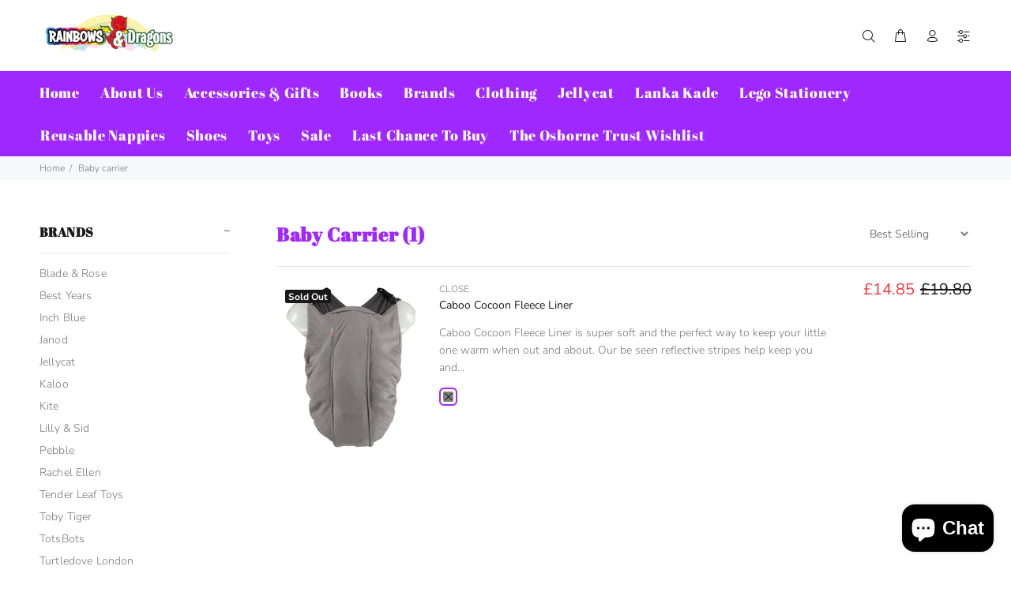

--- FILE ---
content_type: text/html; charset=utf-8
request_url: https://rainbows-dragons.co.uk/collections/baby-carrier
body_size: 23131
content:
<!doctype html>
<!--[if IE 9]> <html class="ie9 no-js" lang="en"> <![endif]-->
<!--[if (gt IE 9)|!(IE)]><!--> <html class="no-js" lang="en"> <!--<![endif]-->
<head>
  <!-- Basic page needs ================================================== -->
  <meta charset="utf-8">
  <!--[if IE]><meta http-equiv="X-UA-Compatible" content="IE=edge,chrome=1"><![endif]-->
  <meta name="viewport" content="width=device-width,initial-scale=1">
  <meta name="theme-color" content="#b863fc">
  <meta name="keywords" content="Shopify Template" />
  <meta name="author" content="p-themes">
  <link rel="canonical" href="https://rainbows-dragons.co.uk/collections/baby-carrier"><!-- Title and description ================================================== --><title>Baby Carrier
&ndash; Rainbows &amp; Dragons
</title><!-- Social meta ================================================== --><!-- /snippets/social-meta-tags.liquid -->




<meta property="og:site_name" content="Rainbows &amp; Dragons">
<meta property="og:url" content="https://rainbows-dragons.co.uk/collections/baby-carrier">
<meta property="og:title" content="Baby Carrier">
<meta property="og:type" content="product.group">
<meta property="og:description" content="A family run children's toy and clothes shop based in Abergele North Wales. We aim to stock ethical, sustainable, environmentally aware products. We have tried and tested many, many items over the years and are constantly searching for new brands who share our beliefs.">





<meta name="twitter:card" content="summary_large_image">
<meta name="twitter:title" content="Baby Carrier">
<meta name="twitter:description" content="A family run children's toy and clothes shop based in Abergele North Wales. We aim to stock ethical, sustainable, environmentally aware products. We have tried and tested many, many items over the years and are constantly searching for new brands who share our beliefs.">
<!-- Helpers ================================================== -->

  <!-- CSS ================================================== -->
<link href="//rainbows-dragons.co.uk/cdn/shop/t/3/assets/theme.css?v=76816765758630230131759260711" rel="stylesheet" type="text/css" media="all" />


<script src="//rainbows-dragons.co.uk/cdn/shop/t/3/assets/jquery.min.js?v=146653844047132007351596722416" defer="defer"></script><!-- Header hook for plugins ================================================== -->
  <script>window.performance && window.performance.mark && window.performance.mark('shopify.content_for_header.start');</script><meta id="shopify-digital-wallet" name="shopify-digital-wallet" content="/42775740572/digital_wallets/dialog">
<meta name="shopify-checkout-api-token" content="7966243d8122d4f55cbf9c8d38998d53">
<meta id="in-context-paypal-metadata" data-shop-id="42775740572" data-venmo-supported="false" data-environment="production" data-locale="en_US" data-paypal-v4="true" data-currency="GBP">
<link rel="alternate" type="application/atom+xml" title="Feed" href="/collections/baby-carrier.atom" />
<link rel="alternate" type="application/json+oembed" href="https://rainbows-dragons.co.uk/collections/baby-carrier.oembed">
<script async="async" src="/checkouts/internal/preloads.js?locale=en-GB"></script>
<link rel="preconnect" href="https://shop.app" crossorigin="anonymous">
<script async="async" src="https://shop.app/checkouts/internal/preloads.js?locale=en-GB&shop_id=42775740572" crossorigin="anonymous"></script>
<script id="apple-pay-shop-capabilities" type="application/json">{"shopId":42775740572,"countryCode":"GB","currencyCode":"GBP","merchantCapabilities":["supports3DS"],"merchantId":"gid:\/\/shopify\/Shop\/42775740572","merchantName":"Rainbows \u0026 Dragons","requiredBillingContactFields":["postalAddress","email","phone"],"requiredShippingContactFields":["postalAddress","email","phone"],"shippingType":"shipping","supportedNetworks":["visa","maestro","masterCard","amex","discover","elo"],"total":{"type":"pending","label":"Rainbows \u0026 Dragons","amount":"1.00"},"shopifyPaymentsEnabled":true,"supportsSubscriptions":true}</script>
<script id="shopify-features" type="application/json">{"accessToken":"7966243d8122d4f55cbf9c8d38998d53","betas":["rich-media-storefront-analytics"],"domain":"rainbows-dragons.co.uk","predictiveSearch":true,"shopId":42775740572,"locale":"en"}</script>
<script>var Shopify = Shopify || {};
Shopify.shop = "rainbows-dragons.myshopify.com";
Shopify.locale = "en";
Shopify.currency = {"active":"GBP","rate":"1.0"};
Shopify.country = "GB";
Shopify.theme = {"name":"Install-me-wokiee-v-1-9-1","id":106999939228,"schema_name":"Wokiee","schema_version":"1.9.1","theme_store_id":null,"role":"main"};
Shopify.theme.handle = "null";
Shopify.theme.style = {"id":null,"handle":null};
Shopify.cdnHost = "rainbows-dragons.co.uk/cdn";
Shopify.routes = Shopify.routes || {};
Shopify.routes.root = "/";</script>
<script type="module">!function(o){(o.Shopify=o.Shopify||{}).modules=!0}(window);</script>
<script>!function(o){function n(){var o=[];function n(){o.push(Array.prototype.slice.apply(arguments))}return n.q=o,n}var t=o.Shopify=o.Shopify||{};t.loadFeatures=n(),t.autoloadFeatures=n()}(window);</script>
<script>
  window.ShopifyPay = window.ShopifyPay || {};
  window.ShopifyPay.apiHost = "shop.app\/pay";
  window.ShopifyPay.redirectState = null;
</script>
<script id="shop-js-analytics" type="application/json">{"pageType":"collection"}</script>
<script defer="defer" async type="module" src="//rainbows-dragons.co.uk/cdn/shopifycloud/shop-js/modules/v2/client.init-shop-cart-sync_C5BV16lS.en.esm.js"></script>
<script defer="defer" async type="module" src="//rainbows-dragons.co.uk/cdn/shopifycloud/shop-js/modules/v2/chunk.common_CygWptCX.esm.js"></script>
<script type="module">
  await import("//rainbows-dragons.co.uk/cdn/shopifycloud/shop-js/modules/v2/client.init-shop-cart-sync_C5BV16lS.en.esm.js");
await import("//rainbows-dragons.co.uk/cdn/shopifycloud/shop-js/modules/v2/chunk.common_CygWptCX.esm.js");

  window.Shopify.SignInWithShop?.initShopCartSync?.({"fedCMEnabled":true,"windoidEnabled":true});

</script>
<script>
  window.Shopify = window.Shopify || {};
  if (!window.Shopify.featureAssets) window.Shopify.featureAssets = {};
  window.Shopify.featureAssets['shop-js'] = {"shop-cart-sync":["modules/v2/client.shop-cart-sync_ZFArdW7E.en.esm.js","modules/v2/chunk.common_CygWptCX.esm.js"],"init-fed-cm":["modules/v2/client.init-fed-cm_CmiC4vf6.en.esm.js","modules/v2/chunk.common_CygWptCX.esm.js"],"shop-button":["modules/v2/client.shop-button_tlx5R9nI.en.esm.js","modules/v2/chunk.common_CygWptCX.esm.js"],"shop-cash-offers":["modules/v2/client.shop-cash-offers_DOA2yAJr.en.esm.js","modules/v2/chunk.common_CygWptCX.esm.js","modules/v2/chunk.modal_D71HUcav.esm.js"],"init-windoid":["modules/v2/client.init-windoid_sURxWdc1.en.esm.js","modules/v2/chunk.common_CygWptCX.esm.js"],"shop-toast-manager":["modules/v2/client.shop-toast-manager_ClPi3nE9.en.esm.js","modules/v2/chunk.common_CygWptCX.esm.js"],"init-shop-email-lookup-coordinator":["modules/v2/client.init-shop-email-lookup-coordinator_B8hsDcYM.en.esm.js","modules/v2/chunk.common_CygWptCX.esm.js"],"init-shop-cart-sync":["modules/v2/client.init-shop-cart-sync_C5BV16lS.en.esm.js","modules/v2/chunk.common_CygWptCX.esm.js"],"avatar":["modules/v2/client.avatar_BTnouDA3.en.esm.js"],"pay-button":["modules/v2/client.pay-button_FdsNuTd3.en.esm.js","modules/v2/chunk.common_CygWptCX.esm.js"],"init-customer-accounts":["modules/v2/client.init-customer-accounts_DxDtT_ad.en.esm.js","modules/v2/client.shop-login-button_C5VAVYt1.en.esm.js","modules/v2/chunk.common_CygWptCX.esm.js","modules/v2/chunk.modal_D71HUcav.esm.js"],"init-shop-for-new-customer-accounts":["modules/v2/client.init-shop-for-new-customer-accounts_ChsxoAhi.en.esm.js","modules/v2/client.shop-login-button_C5VAVYt1.en.esm.js","modules/v2/chunk.common_CygWptCX.esm.js","modules/v2/chunk.modal_D71HUcav.esm.js"],"shop-login-button":["modules/v2/client.shop-login-button_C5VAVYt1.en.esm.js","modules/v2/chunk.common_CygWptCX.esm.js","modules/v2/chunk.modal_D71HUcav.esm.js"],"init-customer-accounts-sign-up":["modules/v2/client.init-customer-accounts-sign-up_CPSyQ0Tj.en.esm.js","modules/v2/client.shop-login-button_C5VAVYt1.en.esm.js","modules/v2/chunk.common_CygWptCX.esm.js","modules/v2/chunk.modal_D71HUcav.esm.js"],"shop-follow-button":["modules/v2/client.shop-follow-button_Cva4Ekp9.en.esm.js","modules/v2/chunk.common_CygWptCX.esm.js","modules/v2/chunk.modal_D71HUcav.esm.js"],"checkout-modal":["modules/v2/client.checkout-modal_BPM8l0SH.en.esm.js","modules/v2/chunk.common_CygWptCX.esm.js","modules/v2/chunk.modal_D71HUcav.esm.js"],"lead-capture":["modules/v2/client.lead-capture_Bi8yE_yS.en.esm.js","modules/v2/chunk.common_CygWptCX.esm.js","modules/v2/chunk.modal_D71HUcav.esm.js"],"shop-login":["modules/v2/client.shop-login_D6lNrXab.en.esm.js","modules/v2/chunk.common_CygWptCX.esm.js","modules/v2/chunk.modal_D71HUcav.esm.js"],"payment-terms":["modules/v2/client.payment-terms_CZxnsJam.en.esm.js","modules/v2/chunk.common_CygWptCX.esm.js","modules/v2/chunk.modal_D71HUcav.esm.js"]};
</script>
<script>(function() {
  var isLoaded = false;
  function asyncLoad() {
    if (isLoaded) return;
    isLoaded = true;
    var urls = ["https:\/\/egw-app.herokuapp.com\/get_script\/cd1136aae54111eab67fa249ac917c87.js?shop=rainbows-dragons.myshopify.com"];
    for (var i = 0; i < urls.length; i++) {
      var s = document.createElement('script');
      s.type = 'text/javascript';
      s.async = true;
      s.src = urls[i];
      var x = document.getElementsByTagName('script')[0];
      x.parentNode.insertBefore(s, x);
    }
  };
  if(window.attachEvent) {
    window.attachEvent('onload', asyncLoad);
  } else {
    window.addEventListener('load', asyncLoad, false);
  }
})();</script>
<script id="__st">var __st={"a":42775740572,"offset":0,"reqid":"db471742-e00a-4b66-a763-96b04f3a8242-1768785355","pageurl":"rainbows-dragons.co.uk\/collections\/baby-carrier","u":"7487076ee7c7","p":"collection","rtyp":"collection","rid":405962162397};</script>
<script>window.ShopifyPaypalV4VisibilityTracking = true;</script>
<script id="captcha-bootstrap">!function(){'use strict';const t='contact',e='account',n='new_comment',o=[[t,t],['blogs',n],['comments',n],[t,'customer']],c=[[e,'customer_login'],[e,'guest_login'],[e,'recover_customer_password'],[e,'create_customer']],r=t=>t.map((([t,e])=>`form[action*='/${t}']:not([data-nocaptcha='true']) input[name='form_type'][value='${e}']`)).join(','),a=t=>()=>t?[...document.querySelectorAll(t)].map((t=>t.form)):[];function s(){const t=[...o],e=r(t);return a(e)}const i='password',u='form_key',d=['recaptcha-v3-token','g-recaptcha-response','h-captcha-response',i],f=()=>{try{return window.sessionStorage}catch{return}},m='__shopify_v',_=t=>t.elements[u];function p(t,e,n=!1){try{const o=window.sessionStorage,c=JSON.parse(o.getItem(e)),{data:r}=function(t){const{data:e,action:n}=t;return t[m]||n?{data:e,action:n}:{data:t,action:n}}(c);for(const[e,n]of Object.entries(r))t.elements[e]&&(t.elements[e].value=n);n&&o.removeItem(e)}catch(o){console.error('form repopulation failed',{error:o})}}const l='form_type',E='cptcha';function T(t){t.dataset[E]=!0}const w=window,h=w.document,L='Shopify',v='ce_forms',y='captcha';let A=!1;((t,e)=>{const n=(g='f06e6c50-85a8-45c8-87d0-21a2b65856fe',I='https://cdn.shopify.com/shopifycloud/storefront-forms-hcaptcha/ce_storefront_forms_captcha_hcaptcha.v1.5.2.iife.js',D={infoText:'Protected by hCaptcha',privacyText:'Privacy',termsText:'Terms'},(t,e,n)=>{const o=w[L][v],c=o.bindForm;if(c)return c(t,g,e,D).then(n);var r;o.q.push([[t,g,e,D],n]),r=I,A||(h.body.append(Object.assign(h.createElement('script'),{id:'captcha-provider',async:!0,src:r})),A=!0)});var g,I,D;w[L]=w[L]||{},w[L][v]=w[L][v]||{},w[L][v].q=[],w[L][y]=w[L][y]||{},w[L][y].protect=function(t,e){n(t,void 0,e),T(t)},Object.freeze(w[L][y]),function(t,e,n,w,h,L){const[v,y,A,g]=function(t,e,n){const i=e?o:[],u=t?c:[],d=[...i,...u],f=r(d),m=r(i),_=r(d.filter((([t,e])=>n.includes(e))));return[a(f),a(m),a(_),s()]}(w,h,L),I=t=>{const e=t.target;return e instanceof HTMLFormElement?e:e&&e.form},D=t=>v().includes(t);t.addEventListener('submit',(t=>{const e=I(t);if(!e)return;const n=D(e)&&!e.dataset.hcaptchaBound&&!e.dataset.recaptchaBound,o=_(e),c=g().includes(e)&&(!o||!o.value);(n||c)&&t.preventDefault(),c&&!n&&(function(t){try{if(!f())return;!function(t){const e=f();if(!e)return;const n=_(t);if(!n)return;const o=n.value;o&&e.removeItem(o)}(t);const e=Array.from(Array(32),(()=>Math.random().toString(36)[2])).join('');!function(t,e){_(t)||t.append(Object.assign(document.createElement('input'),{type:'hidden',name:u})),t.elements[u].value=e}(t,e),function(t,e){const n=f();if(!n)return;const o=[...t.querySelectorAll(`input[type='${i}']`)].map((({name:t})=>t)),c=[...d,...o],r={};for(const[a,s]of new FormData(t).entries())c.includes(a)||(r[a]=s);n.setItem(e,JSON.stringify({[m]:1,action:t.action,data:r}))}(t,e)}catch(e){console.error('failed to persist form',e)}}(e),e.submit())}));const S=(t,e)=>{t&&!t.dataset[E]&&(n(t,e.some((e=>e===t))),T(t))};for(const o of['focusin','change'])t.addEventListener(o,(t=>{const e=I(t);D(e)&&S(e,y())}));const B=e.get('form_key'),M=e.get(l),P=B&&M;t.addEventListener('DOMContentLoaded',(()=>{const t=y();if(P)for(const e of t)e.elements[l].value===M&&p(e,B);[...new Set([...A(),...v().filter((t=>'true'===t.dataset.shopifyCaptcha))])].forEach((e=>S(e,t)))}))}(h,new URLSearchParams(w.location.search),n,t,e,['guest_login'])})(!0,!0)}();</script>
<script integrity="sha256-4kQ18oKyAcykRKYeNunJcIwy7WH5gtpwJnB7kiuLZ1E=" data-source-attribution="shopify.loadfeatures" defer="defer" src="//rainbows-dragons.co.uk/cdn/shopifycloud/storefront/assets/storefront/load_feature-a0a9edcb.js" crossorigin="anonymous"></script>
<script crossorigin="anonymous" defer="defer" src="//rainbows-dragons.co.uk/cdn/shopifycloud/storefront/assets/shopify_pay/storefront-65b4c6d7.js?v=20250812"></script>
<script data-source-attribution="shopify.dynamic_checkout.dynamic.init">var Shopify=Shopify||{};Shopify.PaymentButton=Shopify.PaymentButton||{isStorefrontPortableWallets:!0,init:function(){window.Shopify.PaymentButton.init=function(){};var t=document.createElement("script");t.src="https://rainbows-dragons.co.uk/cdn/shopifycloud/portable-wallets/latest/portable-wallets.en.js",t.type="module",document.head.appendChild(t)}};
</script>
<script data-source-attribution="shopify.dynamic_checkout.buyer_consent">
  function portableWalletsHideBuyerConsent(e){var t=document.getElementById("shopify-buyer-consent"),n=document.getElementById("shopify-subscription-policy-button");t&&n&&(t.classList.add("hidden"),t.setAttribute("aria-hidden","true"),n.removeEventListener("click",e))}function portableWalletsShowBuyerConsent(e){var t=document.getElementById("shopify-buyer-consent"),n=document.getElementById("shopify-subscription-policy-button");t&&n&&(t.classList.remove("hidden"),t.removeAttribute("aria-hidden"),n.addEventListener("click",e))}window.Shopify?.PaymentButton&&(window.Shopify.PaymentButton.hideBuyerConsent=portableWalletsHideBuyerConsent,window.Shopify.PaymentButton.showBuyerConsent=portableWalletsShowBuyerConsent);
</script>
<script data-source-attribution="shopify.dynamic_checkout.cart.bootstrap">document.addEventListener("DOMContentLoaded",(function(){function t(){return document.querySelector("shopify-accelerated-checkout-cart, shopify-accelerated-checkout")}if(t())Shopify.PaymentButton.init();else{new MutationObserver((function(e,n){t()&&(Shopify.PaymentButton.init(),n.disconnect())})).observe(document.body,{childList:!0,subtree:!0})}}));
</script>
<script id='scb4127' type='text/javascript' async='' src='https://rainbows-dragons.co.uk/cdn/shopifycloud/privacy-banner/storefront-banner.js'></script><link id="shopify-accelerated-checkout-styles" rel="stylesheet" media="screen" href="https://rainbows-dragons.co.uk/cdn/shopifycloud/portable-wallets/latest/accelerated-checkout-backwards-compat.css" crossorigin="anonymous">
<style id="shopify-accelerated-checkout-cart">
        #shopify-buyer-consent {
  margin-top: 1em;
  display: inline-block;
  width: 100%;
}

#shopify-buyer-consent.hidden {
  display: none;
}

#shopify-subscription-policy-button {
  background: none;
  border: none;
  padding: 0;
  text-decoration: underline;
  font-size: inherit;
  cursor: pointer;
}

#shopify-subscription-policy-button::before {
  box-shadow: none;
}

      </style>
<script id="sections-script" data-sections="promo-fixed" defer="defer" src="//rainbows-dragons.co.uk/cdn/shop/t/3/compiled_assets/scripts.js?318"></script>
<script>window.performance && window.performance.mark && window.performance.mark('shopify.content_for_header.end');</script>
  <!-- /Header hook for plugins ================================================== --><script src="https://cdn.shopify.com/extensions/7bc9bb47-adfa-4267-963e-cadee5096caf/inbox-1252/assets/inbox-chat-loader.js" type="text/javascript" defer="defer"></script>
<link href="https://monorail-edge.shopifysvc.com" rel="dns-prefetch">
<script>(function(){if ("sendBeacon" in navigator && "performance" in window) {try {var session_token_from_headers = performance.getEntriesByType('navigation')[0].serverTiming.find(x => x.name == '_s').description;} catch {var session_token_from_headers = undefined;}var session_cookie_matches = document.cookie.match(/_shopify_s=([^;]*)/);var session_token_from_cookie = session_cookie_matches && session_cookie_matches.length === 2 ? session_cookie_matches[1] : "";var session_token = session_token_from_headers || session_token_from_cookie || "";function handle_abandonment_event(e) {var entries = performance.getEntries().filter(function(entry) {return /monorail-edge.shopifysvc.com/.test(entry.name);});if (!window.abandonment_tracked && entries.length === 0) {window.abandonment_tracked = true;var currentMs = Date.now();var navigation_start = performance.timing.navigationStart;var payload = {shop_id: 42775740572,url: window.location.href,navigation_start,duration: currentMs - navigation_start,session_token,page_type: "collection"};window.navigator.sendBeacon("https://monorail-edge.shopifysvc.com/v1/produce", JSON.stringify({schema_id: "online_store_buyer_site_abandonment/1.1",payload: payload,metadata: {event_created_at_ms: currentMs,event_sent_at_ms: currentMs}}));}}window.addEventListener('pagehide', handle_abandonment_event);}}());</script>
<script id="web-pixels-manager-setup">(function e(e,d,r,n,o){if(void 0===o&&(o={}),!Boolean(null===(a=null===(i=window.Shopify)||void 0===i?void 0:i.analytics)||void 0===a?void 0:a.replayQueue)){var i,a;window.Shopify=window.Shopify||{};var t=window.Shopify;t.analytics=t.analytics||{};var s=t.analytics;s.replayQueue=[],s.publish=function(e,d,r){return s.replayQueue.push([e,d,r]),!0};try{self.performance.mark("wpm:start")}catch(e){}var l=function(){var e={modern:/Edge?\/(1{2}[4-9]|1[2-9]\d|[2-9]\d{2}|\d{4,})\.\d+(\.\d+|)|Firefox\/(1{2}[4-9]|1[2-9]\d|[2-9]\d{2}|\d{4,})\.\d+(\.\d+|)|Chrom(ium|e)\/(9{2}|\d{3,})\.\d+(\.\d+|)|(Maci|X1{2}).+ Version\/(15\.\d+|(1[6-9]|[2-9]\d|\d{3,})\.\d+)([,.]\d+|)( \(\w+\)|)( Mobile\/\w+|) Safari\/|Chrome.+OPR\/(9{2}|\d{3,})\.\d+\.\d+|(CPU[ +]OS|iPhone[ +]OS|CPU[ +]iPhone|CPU IPhone OS|CPU iPad OS)[ +]+(15[._]\d+|(1[6-9]|[2-9]\d|\d{3,})[._]\d+)([._]\d+|)|Android:?[ /-](13[3-9]|1[4-9]\d|[2-9]\d{2}|\d{4,})(\.\d+|)(\.\d+|)|Android.+Firefox\/(13[5-9]|1[4-9]\d|[2-9]\d{2}|\d{4,})\.\d+(\.\d+|)|Android.+Chrom(ium|e)\/(13[3-9]|1[4-9]\d|[2-9]\d{2}|\d{4,})\.\d+(\.\d+|)|SamsungBrowser\/([2-9]\d|\d{3,})\.\d+/,legacy:/Edge?\/(1[6-9]|[2-9]\d|\d{3,})\.\d+(\.\d+|)|Firefox\/(5[4-9]|[6-9]\d|\d{3,})\.\d+(\.\d+|)|Chrom(ium|e)\/(5[1-9]|[6-9]\d|\d{3,})\.\d+(\.\d+|)([\d.]+$|.*Safari\/(?![\d.]+ Edge\/[\d.]+$))|(Maci|X1{2}).+ Version\/(10\.\d+|(1[1-9]|[2-9]\d|\d{3,})\.\d+)([,.]\d+|)( \(\w+\)|)( Mobile\/\w+|) Safari\/|Chrome.+OPR\/(3[89]|[4-9]\d|\d{3,})\.\d+\.\d+|(CPU[ +]OS|iPhone[ +]OS|CPU[ +]iPhone|CPU IPhone OS|CPU iPad OS)[ +]+(10[._]\d+|(1[1-9]|[2-9]\d|\d{3,})[._]\d+)([._]\d+|)|Android:?[ /-](13[3-9]|1[4-9]\d|[2-9]\d{2}|\d{4,})(\.\d+|)(\.\d+|)|Mobile Safari.+OPR\/([89]\d|\d{3,})\.\d+\.\d+|Android.+Firefox\/(13[5-9]|1[4-9]\d|[2-9]\d{2}|\d{4,})\.\d+(\.\d+|)|Android.+Chrom(ium|e)\/(13[3-9]|1[4-9]\d|[2-9]\d{2}|\d{4,})\.\d+(\.\d+|)|Android.+(UC? ?Browser|UCWEB|U3)[ /]?(15\.([5-9]|\d{2,})|(1[6-9]|[2-9]\d|\d{3,})\.\d+)\.\d+|SamsungBrowser\/(5\.\d+|([6-9]|\d{2,})\.\d+)|Android.+MQ{2}Browser\/(14(\.(9|\d{2,})|)|(1[5-9]|[2-9]\d|\d{3,})(\.\d+|))(\.\d+|)|K[Aa][Ii]OS\/(3\.\d+|([4-9]|\d{2,})\.\d+)(\.\d+|)/},d=e.modern,r=e.legacy,n=navigator.userAgent;return n.match(d)?"modern":n.match(r)?"legacy":"unknown"}(),u="modern"===l?"modern":"legacy",c=(null!=n?n:{modern:"",legacy:""})[u],f=function(e){return[e.baseUrl,"/wpm","/b",e.hashVersion,"modern"===e.buildTarget?"m":"l",".js"].join("")}({baseUrl:d,hashVersion:r,buildTarget:u}),m=function(e){var d=e.version,r=e.bundleTarget,n=e.surface,o=e.pageUrl,i=e.monorailEndpoint;return{emit:function(e){var a=e.status,t=e.errorMsg,s=(new Date).getTime(),l=JSON.stringify({metadata:{event_sent_at_ms:s},events:[{schema_id:"web_pixels_manager_load/3.1",payload:{version:d,bundle_target:r,page_url:o,status:a,surface:n,error_msg:t},metadata:{event_created_at_ms:s}}]});if(!i)return console&&console.warn&&console.warn("[Web Pixels Manager] No Monorail endpoint provided, skipping logging."),!1;try{return self.navigator.sendBeacon.bind(self.navigator)(i,l)}catch(e){}var u=new XMLHttpRequest;try{return u.open("POST",i,!0),u.setRequestHeader("Content-Type","text/plain"),u.send(l),!0}catch(e){return console&&console.warn&&console.warn("[Web Pixels Manager] Got an unhandled error while logging to Monorail."),!1}}}}({version:r,bundleTarget:l,surface:e.surface,pageUrl:self.location.href,monorailEndpoint:e.monorailEndpoint});try{o.browserTarget=l,function(e){var d=e.src,r=e.async,n=void 0===r||r,o=e.onload,i=e.onerror,a=e.sri,t=e.scriptDataAttributes,s=void 0===t?{}:t,l=document.createElement("script"),u=document.querySelector("head"),c=document.querySelector("body");if(l.async=n,l.src=d,a&&(l.integrity=a,l.crossOrigin="anonymous"),s)for(var f in s)if(Object.prototype.hasOwnProperty.call(s,f))try{l.dataset[f]=s[f]}catch(e){}if(o&&l.addEventListener("load",o),i&&l.addEventListener("error",i),u)u.appendChild(l);else{if(!c)throw new Error("Did not find a head or body element to append the script");c.appendChild(l)}}({src:f,async:!0,onload:function(){if(!function(){var e,d;return Boolean(null===(d=null===(e=window.Shopify)||void 0===e?void 0:e.analytics)||void 0===d?void 0:d.initialized)}()){var d=window.webPixelsManager.init(e)||void 0;if(d){var r=window.Shopify.analytics;r.replayQueue.forEach((function(e){var r=e[0],n=e[1],o=e[2];d.publishCustomEvent(r,n,o)})),r.replayQueue=[],r.publish=d.publishCustomEvent,r.visitor=d.visitor,r.initialized=!0}}},onerror:function(){return m.emit({status:"failed",errorMsg:"".concat(f," has failed to load")})},sri:function(e){var d=/^sha384-[A-Za-z0-9+/=]+$/;return"string"==typeof e&&d.test(e)}(c)?c:"",scriptDataAttributes:o}),m.emit({status:"loading"})}catch(e){m.emit({status:"failed",errorMsg:(null==e?void 0:e.message)||"Unknown error"})}}})({shopId: 42775740572,storefrontBaseUrl: "https://rainbows-dragons.co.uk",extensionsBaseUrl: "https://extensions.shopifycdn.com/cdn/shopifycloud/web-pixels-manager",monorailEndpoint: "https://monorail-edge.shopifysvc.com/unstable/produce_batch",surface: "storefront-renderer",enabledBetaFlags: ["2dca8a86"],webPixelsConfigList: [{"id":"194838904","eventPayloadVersion":"v1","runtimeContext":"LAX","scriptVersion":"1","type":"CUSTOM","privacyPurposes":["ANALYTICS"],"name":"Google Analytics tag (migrated)"},{"id":"shopify-app-pixel","configuration":"{}","eventPayloadVersion":"v1","runtimeContext":"STRICT","scriptVersion":"0450","apiClientId":"shopify-pixel","type":"APP","privacyPurposes":["ANALYTICS","MARKETING"]},{"id":"shopify-custom-pixel","eventPayloadVersion":"v1","runtimeContext":"LAX","scriptVersion":"0450","apiClientId":"shopify-pixel","type":"CUSTOM","privacyPurposes":["ANALYTICS","MARKETING"]}],isMerchantRequest: false,initData: {"shop":{"name":"Rainbows \u0026 Dragons","paymentSettings":{"currencyCode":"GBP"},"myshopifyDomain":"rainbows-dragons.myshopify.com","countryCode":"GB","storefrontUrl":"https:\/\/rainbows-dragons.co.uk"},"customer":null,"cart":null,"checkout":null,"productVariants":[],"purchasingCompany":null},},"https://rainbows-dragons.co.uk/cdn","fcfee988w5aeb613cpc8e4bc33m6693e112",{"modern":"","legacy":""},{"shopId":"42775740572","storefrontBaseUrl":"https:\/\/rainbows-dragons.co.uk","extensionBaseUrl":"https:\/\/extensions.shopifycdn.com\/cdn\/shopifycloud\/web-pixels-manager","surface":"storefront-renderer","enabledBetaFlags":"[\"2dca8a86\"]","isMerchantRequest":"false","hashVersion":"fcfee988w5aeb613cpc8e4bc33m6693e112","publish":"custom","events":"[[\"page_viewed\",{}],[\"collection_viewed\",{\"collection\":{\"id\":\"405962162397\",\"title\":\"Baby Carrier\",\"productVariants\":[{\"price\":{\"amount\":14.85,\"currencyCode\":\"GBP\"},\"product\":{\"title\":\"Caboo Cocoon Fleece Liner\",\"vendor\":\"Close\",\"id\":\"7737215647965\",\"untranslatedTitle\":\"Caboo Cocoon Fleece Liner\",\"url\":\"\/products\/caboo-cocoon-fleece-liner\",\"type\":\"Baby Carrier\"},\"id\":\"42885234426077\",\"image\":{\"src\":\"\/\/rainbows-dragons.co.uk\/cdn\/shop\/products\/A191C09C-AE3A-471E-8DFE-B2CCB4202A12.jpg?v=1655311105\"},\"sku\":\"\",\"title\":\"Grey\",\"untranslatedTitle\":\"Grey\"}]}}]]"});</script><script>
  window.ShopifyAnalytics = window.ShopifyAnalytics || {};
  window.ShopifyAnalytics.meta = window.ShopifyAnalytics.meta || {};
  window.ShopifyAnalytics.meta.currency = 'GBP';
  var meta = {"products":[{"id":7737215647965,"gid":"gid:\/\/shopify\/Product\/7737215647965","vendor":"Close","type":"Baby Carrier","handle":"caboo-cocoon-fleece-liner","variants":[{"id":42885234426077,"price":1485,"name":"Caboo Cocoon Fleece Liner - Grey","public_title":"Grey","sku":""}],"remote":false}],"page":{"pageType":"collection","resourceType":"collection","resourceId":405962162397,"requestId":"db471742-e00a-4b66-a763-96b04f3a8242-1768785355"}};
  for (var attr in meta) {
    window.ShopifyAnalytics.meta[attr] = meta[attr];
  }
</script>
<script class="analytics">
  (function () {
    var customDocumentWrite = function(content) {
      var jquery = null;

      if (window.jQuery) {
        jquery = window.jQuery;
      } else if (window.Checkout && window.Checkout.$) {
        jquery = window.Checkout.$;
      }

      if (jquery) {
        jquery('body').append(content);
      }
    };

    var hasLoggedConversion = function(token) {
      if (token) {
        return document.cookie.indexOf('loggedConversion=' + token) !== -1;
      }
      return false;
    }

    var setCookieIfConversion = function(token) {
      if (token) {
        var twoMonthsFromNow = new Date(Date.now());
        twoMonthsFromNow.setMonth(twoMonthsFromNow.getMonth() + 2);

        document.cookie = 'loggedConversion=' + token + '; expires=' + twoMonthsFromNow;
      }
    }

    var trekkie = window.ShopifyAnalytics.lib = window.trekkie = window.trekkie || [];
    if (trekkie.integrations) {
      return;
    }
    trekkie.methods = [
      'identify',
      'page',
      'ready',
      'track',
      'trackForm',
      'trackLink'
    ];
    trekkie.factory = function(method) {
      return function() {
        var args = Array.prototype.slice.call(arguments);
        args.unshift(method);
        trekkie.push(args);
        return trekkie;
      };
    };
    for (var i = 0; i < trekkie.methods.length; i++) {
      var key = trekkie.methods[i];
      trekkie[key] = trekkie.factory(key);
    }
    trekkie.load = function(config) {
      trekkie.config = config || {};
      trekkie.config.initialDocumentCookie = document.cookie;
      var first = document.getElementsByTagName('script')[0];
      var script = document.createElement('script');
      script.type = 'text/javascript';
      script.onerror = function(e) {
        var scriptFallback = document.createElement('script');
        scriptFallback.type = 'text/javascript';
        scriptFallback.onerror = function(error) {
                var Monorail = {
      produce: function produce(monorailDomain, schemaId, payload) {
        var currentMs = new Date().getTime();
        var event = {
          schema_id: schemaId,
          payload: payload,
          metadata: {
            event_created_at_ms: currentMs,
            event_sent_at_ms: currentMs
          }
        };
        return Monorail.sendRequest("https://" + monorailDomain + "/v1/produce", JSON.stringify(event));
      },
      sendRequest: function sendRequest(endpointUrl, payload) {
        // Try the sendBeacon API
        if (window && window.navigator && typeof window.navigator.sendBeacon === 'function' && typeof window.Blob === 'function' && !Monorail.isIos12()) {
          var blobData = new window.Blob([payload], {
            type: 'text/plain'
          });

          if (window.navigator.sendBeacon(endpointUrl, blobData)) {
            return true;
          } // sendBeacon was not successful

        } // XHR beacon

        var xhr = new XMLHttpRequest();

        try {
          xhr.open('POST', endpointUrl);
          xhr.setRequestHeader('Content-Type', 'text/plain');
          xhr.send(payload);
        } catch (e) {
          console.log(e);
        }

        return false;
      },
      isIos12: function isIos12() {
        return window.navigator.userAgent.lastIndexOf('iPhone; CPU iPhone OS 12_') !== -1 || window.navigator.userAgent.lastIndexOf('iPad; CPU OS 12_') !== -1;
      }
    };
    Monorail.produce('monorail-edge.shopifysvc.com',
      'trekkie_storefront_load_errors/1.1',
      {shop_id: 42775740572,
      theme_id: 106999939228,
      app_name: "storefront",
      context_url: window.location.href,
      source_url: "//rainbows-dragons.co.uk/cdn/s/trekkie.storefront.cd680fe47e6c39ca5d5df5f0a32d569bc48c0f27.min.js"});

        };
        scriptFallback.async = true;
        scriptFallback.src = '//rainbows-dragons.co.uk/cdn/s/trekkie.storefront.cd680fe47e6c39ca5d5df5f0a32d569bc48c0f27.min.js';
        first.parentNode.insertBefore(scriptFallback, first);
      };
      script.async = true;
      script.src = '//rainbows-dragons.co.uk/cdn/s/trekkie.storefront.cd680fe47e6c39ca5d5df5f0a32d569bc48c0f27.min.js';
      first.parentNode.insertBefore(script, first);
    };
    trekkie.load(
      {"Trekkie":{"appName":"storefront","development":false,"defaultAttributes":{"shopId":42775740572,"isMerchantRequest":null,"themeId":106999939228,"themeCityHash":"599939387623979590","contentLanguage":"en","currency":"GBP","eventMetadataId":"d5d9d00c-73e8-46aa-9956-355149185f16"},"isServerSideCookieWritingEnabled":true,"monorailRegion":"shop_domain","enabledBetaFlags":["65f19447"]},"Session Attribution":{},"S2S":{"facebookCapiEnabled":false,"source":"trekkie-storefront-renderer","apiClientId":580111}}
    );

    var loaded = false;
    trekkie.ready(function() {
      if (loaded) return;
      loaded = true;

      window.ShopifyAnalytics.lib = window.trekkie;

      var originalDocumentWrite = document.write;
      document.write = customDocumentWrite;
      try { window.ShopifyAnalytics.merchantGoogleAnalytics.call(this); } catch(error) {};
      document.write = originalDocumentWrite;

      window.ShopifyAnalytics.lib.page(null,{"pageType":"collection","resourceType":"collection","resourceId":405962162397,"requestId":"db471742-e00a-4b66-a763-96b04f3a8242-1768785355","shopifyEmitted":true});

      var match = window.location.pathname.match(/checkouts\/(.+)\/(thank_you|post_purchase)/)
      var token = match? match[1]: undefined;
      if (!hasLoggedConversion(token)) {
        setCookieIfConversion(token);
        window.ShopifyAnalytics.lib.track("Viewed Product Category",{"currency":"GBP","category":"Collection: baby-carrier","collectionName":"baby-carrier","collectionId":405962162397,"nonInteraction":true},undefined,undefined,{"shopifyEmitted":true});
      }
    });


        var eventsListenerScript = document.createElement('script');
        eventsListenerScript.async = true;
        eventsListenerScript.src = "//rainbows-dragons.co.uk/cdn/shopifycloud/storefront/assets/shop_events_listener-3da45d37.js";
        document.getElementsByTagName('head')[0].appendChild(eventsListenerScript);

})();</script>
  <script>
  if (!window.ga || (window.ga && typeof window.ga !== 'function')) {
    window.ga = function ga() {
      (window.ga.q = window.ga.q || []).push(arguments);
      if (window.Shopify && window.Shopify.analytics && typeof window.Shopify.analytics.publish === 'function') {
        window.Shopify.analytics.publish("ga_stub_called", {}, {sendTo: "google_osp_migration"});
      }
      console.error("Shopify's Google Analytics stub called with:", Array.from(arguments), "\nSee https://help.shopify.com/manual/promoting-marketing/pixels/pixel-migration#google for more information.");
    };
    if (window.Shopify && window.Shopify.analytics && typeof window.Shopify.analytics.publish === 'function') {
      window.Shopify.analytics.publish("ga_stub_initialized", {}, {sendTo: "google_osp_migration"});
    }
  }
</script>
<script
  defer
  src="https://rainbows-dragons.co.uk/cdn/shopifycloud/perf-kit/shopify-perf-kit-3.0.4.min.js"
  data-application="storefront-renderer"
  data-shop-id="42775740572"
  data-render-region="gcp-us-east1"
  data-page-type="collection"
  data-theme-instance-id="106999939228"
  data-theme-name="Wokiee"
  data-theme-version="1.9.1"
  data-monorail-region="shop_domain"
  data-resource-timing-sampling-rate="10"
  data-shs="true"
  data-shs-beacon="true"
  data-shs-export-with-fetch="true"
  data-shs-logs-sample-rate="1"
  data-shs-beacon-endpoint="https://rainbows-dragons.co.uk/api/collect"
></script>
</head>
<body class="pagecollection" ><div id="shopify-section-show-helper" class="shopify-section"></div><div id="shopify-section-header-template" class="shopify-section"><header class="desctop-menu-large small-header tt-hover-03"><nav class="panel-menu mobile-main-menu">
  <ul><li>
      <a href="/">Home</a></li><li>
      <a href="/pages/about-us">About Us</a></li><li>
      <a href="/collections/accessories">Accessories & Gifts</a><ul><li>
          <a href="/collections/aprons">Aprons</a></li><li>
          <a href="/collections/baby-carrier">Baby Carrier</a></li><li>
          <a href="/collections/bags">Bags</a></li><li>
          <a href="/collections/bibs">Bibs</a></li><li>
          <a href="/collections/blanket">Blankets </a></li><li>
          <a href="/collections/bracelets">Bracelets</a></li><li>
          <a href="/collections/cards">Cards</a></li><li>
          <a href="/collections/colouring-books-activity-books">Colouring Books, Activity Books & Stickers</a></li><li>
          <a href="/collections/crayons">Crayons </a></li><li>
          <a href="/collections/books">Diaries, Notepads, Writing Sets & Reward Charts</a></li><li>
          <a href="/collections/earrings">Earrings</a></li><li>
          <a href="/collections/hats">Hats</a></li><li>
          <a href="/collections/hair-bobbles">Hair accessories</a><ul><li><a href="/collections/alice-bands">Alice Bands</a></li><li><a href="/collections/bangle-hair-bands">Bangle Hair Bands </a></li><li><a href="/collections/bowbands">Bowbands </a></li><li><a href="/collections/button-hair-bobble">Button Hair Bobble</a></li><li><a href="/collections/ear-warmers">Ear Warmers</a></li><li><a href="/collections/hair-bobbles-bands">Hair Bobbles/Bands</a></li><li><a href="/collections/hair-clips">Hair Clips</a></li><li><a href="/collections/hair-clip-tidies">Hair Clip Tidies</a></li><li><a href="/collections/scrunchie">Scrunchie</a></li><li><a href="/collections/twist-headband">Twist Headband</a></li></ul></li><li>
          <a href="/collections/height-chart">Height Chart</a></li><li>
          <a href="/collections/money-boxes-tins">Money boxes & Tins</a></li><li>
          <a href="/collections/muslin-cloths">Muslin Cloths</a></li><li>
          <a href="/collections/pens-colouring-pencils">Pens & Colouring Pencils </a></li><li>
          <a href="/collections/purses">Purses</a></li><li>
          <a href="/collections/sleeping-bag">Sleeping Bag</a></li><li>
          <a href="/collections/snood">Snood</a></li><li>
          <a href="/collections/snuggle-snood">Snuggle Snood</a></li><li>
          <a href="/collections/socks">Socks</a></li><li>
          <a href="/collections/sunglasses">Sunglasses </a></li><li>
          <a href="/collections/teether">Teether</a></li><li>
          <a href="/collections/umbrella">Umbrella </a></li><li>
          <a href="/collections/water-bottle">Water Bottle</a></li></ul></li><li>
      <a href="/collections/books-2">Books</a><ul><li>
          <a href="/collections/bilingual-books">Bilingual Books</a></li><li>
          <a href="/collections/colouring-books-activity-books">Colouring Books & Activity Books </a><ul><li><a href="/collections/crayons">Crayons </a></li></ul></li><li>
          <a href="/collections/english-books">English Books </a></li><li>
          <a href="/collections/welsh-books">Welsh Books </a></li><li>
          <a href="/collections/book-sale">Book Sale</a></li></ul></li><li>
      <a href="/collections/brands">Brands</a><ul><li>
          <a href="/collections/best-years">Best Years</a></li><li>
          <a href="/collections/blade-rose">Blade & Rose</a></li><li>
          <a href="/collections/close">Close</a></li><li>
          <a href="/collections/coral-mint">Coral & Mint</a><ul><li><a href="/collections/bangle-hair-bands">Bangle Hair Bands</a></li><li><a href="/collections/bracelets">Bracelets </a></li><li><a href="/collections/earrings">Earrings</a></li><li><a href="/collections/enamel-pin">Enamel Pin</a></li></ul></li><li>
          <a href="/collections/fred-noah">Fred & Noah</a></li><li>
          <a href="/collections/inch-blue">Inch Blue</a></li><li>
          <a href="/collections/james-ellis">James Ellis</a></li><li>
          <a href="/collections/janod">Janod</a></li><li>
          <a href="/collections/jellycat">Jellycat</a></li><li>
          <a href="/collections/kaloo">Kaloo</a></li><li>
          <a href="/collections/kite">Kite</a></li><li>
          <a href="/collections/lanka-kade">Lanka Kade</a></li><li>
          <a href="/collections/lego-stationery">Lego Stationery </a></li><li>
          <a href="/collections/lilly-sid">Lilly & Sid</a></li><li>
          <a href="/collections/little-green-radicals">Little Green Radicals</a></li><li>
          <a href="/collections/londji">Londji </a></li><li>
          <a href="/collections/lottie-nottie">lottie nottie</a></li><li>
          <a href="/collections/nee-nee-s">Nee Nee’s </a></li><li>
          <a href="/collections/pebble">Pebble</a></li><li>
          <a href="/collections/powell-craft">Powell Craft</a></li><li>
          <a href="/collections/rachel-ellen">Rachel Ellen</a></li><li>
          <a href="/collections/tender-leaf-toys">Tender Leaf Toys</a></li><li>
          <a href="/collections/the-natural-crayon-company">The Natural Crayon Company </a></li><li>
          <a href="/collections/toby-tiger">Toby Tiger</a></li><li>
          <a href="/collections/totsbots">TotsBots</a></li><li>
          <a href="/collections/turtledove-london">Turtledove London</a></li><li>
          <a href="/collections/under-the-nile">Under The Nile</a></li></ul></li><li>
      <a href="/collections/clothing-1">Clothing</a><ul><li>
          <a href="/collections/bodysuits-sleepsuits">Bodysuits & Sleepsuits</a></li><li>
          <a href="/collections/cardigans-and-jumpers">Cardigans & Jumpers</a></li><li>
          <a href="/collections/coats-outerwear">Coats, Jackets & Outerwear</a></li><li>
          <a href="/collections/dresses-skirts">Dresses, Skirts & Skorts</a></li><li>
          <a href="/collections/hoodie">Hoodie</a></li><li>
          <a href="/collections/outersuit">Outersuit</a></li><li>
          <a href="/collections/rompers-dungarees">Playsuits, Rompers & Dungarees</a></li><li>
          <a href="/collections/poncho">Poncho</a></li><li>
          <a href="/collections/pyjamas">Pyjamas</a></li><li>
          <a href="/collections/set">Sets</a></li><li>
          <a href="/collections/socks">Socks</a></li><li>
          <a href="/collections/tights">Tights</a></li><li>
          <a href="/collections/tops-t-shirts">Tops & T-Shirts</a></li><li>
          <a href="/collections/bottoms-shorts">Trousers, Leggings & Shorts</a></li><li>
          <a href="/collections/underwear">Underwear</a><ul><li><a href="/collections/boxers">Pants/boxers</a></li><li><a href="/collections/pants-briefs">Pants/briefs</a></li></ul></li></ul></li><li>
      <a href="/collections/jellycat">Jellycat</a><ul><li>
          <a href="/collections/jellycat-christmas">Jellycat Christmas </a></li></ul></li><li>
      <a href="/collections/lanka-kade">Lanka Kade</a><ul><li>
          <a href="/collections/lanka-kade-dolls">Lanka Kade Dolls</a></li><li>
          <a href="/collections/lanka-kade-wooden-figures">Lanka Kade Wooden Figures</a></li><li>
          <a href="/collections/lanka-kade-wooden-jigsaws-puzzles">Lanka Kade Wooden Jigsaws & Puzzles </a></li><li>
          <a href="/collections/lanka-kade-wooden-letters">Lanka Kade Wooden Letters</a></li><li>
          <a href="/collections/lanka-kade-wooden-playsets-games-noah-s-arks">Lanka Kade Wooden Playsets, Games & Noah’s Arks</a></li></ul></li><li>
      <a href="/collections/lego-stationery">Lego Stationery</a><ul><li>
          <a href="/collections/lego-notebooks">Lego Notebooks </a></li><li>
          <a href="/collections/lego-pens-pencils-markers-highlighters">Lego Pens, Pencils, Markers & Highlighters </a></li><li>
          <a href="/collections/lego-other-stationery">Lego - Other Stationery </a></li></ul></li><li>
      <a href="/collections/reusable-nappies">Reusable Nappies</a><ul><li>
          <a href="/collections/nappy-accessories">Nappy Accessories</a></li><li>
          <a href="/collections/potty-training">Potty Training</a></li><li>
          <a href="/collections/swim-nappies">Swim Nappies</a></li><li>
          <a href="/collections/pop-in">Pop-in</a><ul><li><a href="/collections/birth-to-potty">Birth to Potty</a></li></ul></li><li>
          <a href="/collections/totsbots">TotsBots</a><ul><li><a href="/collections/totsbots-bamboozles">Bamboozles & PeeNut Nappy System</a></li><li><a href="/collections/totsbots-teenyfit-easyfit">TeenyFit STAR & EasyFit STAR</a></li></ul></li></ul></li><li>
      <a href="/collections/shoes">Shoes</a><ul><li>
          <a href="/collections/moccasins">Moccasins </a></li><li>
          <a href="/collections/non-slip-soles">Non-Slip Soles</a></li><li>
          <a href="/collections/sheepskin-boots">Sheepskin Boots</a></li><li>
          <a href="/collections/soft-soles">Soft Soles</a></li></ul></li><li>
      <a href="/collections/toys">Toys</a><ul><li>
          <a href="/collections/bath-toys">Bath Toys</a></li><li>
          <a href="/collections/comforters">Comforters</a></li><li>
          <a href="/collections/dolls">Dolls</a></li><li>
          <a href="/collections/janod">Janod</a></li><li>
          <a href="/collections/jellycat">Jellycat</a></li><li>
          <a href="/collections/kaloo">Kaloo</a></li><li>
          <a href="/collections/knitted-toys">Knitted & Rattle Toys</a></li><li>
          <a href="/collections/lanka-kade">Lanka Kade</a></li><li>
          <a href="/collections/londji">Londji</a></li><li>
          <a href="/collections/wooden-figures">Wooden Figures</a><ul><li><a href="/collections/countryside">Countryside </a></li><li><a href="/collections/dinosaurs">Dinosaurs </a></li><li><a href="/collections/farm">Farm</a></li><li><a href="/collections/insects">Insects</a></li><li><a href="/collections/mythical">Mythical</a></li><li><a href="/collections/people">People </a></li><li><a href="/collections/sealife">Sealife</a></li><li><a href="/collections/seasonal">Seasonal</a></li><li><a href="/collections/world-animals">World Animals </a></li></ul></li><li>
          <a href="/collections/wooden-jigsaws-puzzles">Wooden Jigsaws & Puzzles</a></li><li>
          <a href="/collections/wooden-letters">Wooden Letters</a></li><li>
          <a href="/collections/playsets-games-noah-s-arks">Wooden Playsets, Games & Noah’s Arks</a></li></ul></li><li>
      <a href="/collections/sale">Sale</a><ul><li>
          <a href="/collections/sale-blade-rose">Sale - Blade & Rose</a></li><li>
          <a href="/collections/sale-fred-noah">Sale - Fred & Noah</a></li><li>
          <a href="/collections/sale-general">Sale - General</a></li><li>
          <a href="/collections/sale-kite">Sale - Kite</a></li><li>
          <a href="/collections/sale-lilly-sid">Sale - Lilly & Sid</a></li><li>
          <a href="/collections/sale-little-green-radicals">Sale - Little Green Radicals</a></li><li>
          <a href="/collections/sale-toby-tiger">Sale - Toby Tiger</a></li><li>
          <a href="/collections/sale-turtledove">Sale - Turtledove</a></li></ul></li><li>
      <a href="/collections/last-chance-to-buy">Last Chance To Buy</a></li><li>
      <a href="/collections/the-osborne-trust-wishlist">The Osborne Trust Wishlist </a></li></ul>
</nav><!-- tt-mobile-header -->
<div class="tt-mobile-header">
  <div class="container-fluid">
    <div class="tt-header-row">
      <div class="tt-mobile-parent-menu">
        <div class="tt-menu-toggle mainmenumob-js">
          <svg version="1.1" id="Layer_1" xmlns="http://www.w3.org/2000/svg" xmlns:xlink="http://www.w3.org/1999/xlink" x="0px" y="0px"
     viewBox="0 0 22 22" style="enable-background:new 0 0 22 22;" xml:space="preserve">
  <g>
    <path d="M1.8,6.1C1.6,6,1.6,5.8,1.6,5.7c0-0.2,0.1-0.3,0.2-0.4C1.9,5.1,2,5,2.2,5h17.5c0.2,0,0.3,0.1,0.4,0.2
             c0.1,0.1,0.2,0.3,0.2,0.4c0,0.2-0.1,0.3-0.2,0.4c-0.1,0.1-0.3,0.2-0.4,0.2H2.2C2,6.3,1.9,6.2,1.8,6.1z M1.8,11.7
             c-0.1-0.1-0.2-0.3-0.2-0.4c0-0.2,0.1-0.3,0.2-0.4c0.1-0.1,0.3-0.2,0.4-0.2h17.5c0.2,0,0.3,0.1,0.4,0.2c0.1,0.1,0.2,0.3,0.2,0.4
             c0,0.2-0.1,0.3-0.2,0.4c-0.1,0.1-0.3,0.2-0.4,0.2H2.2C2,11.9,1.9,11.8,1.8,11.7z M1.8,17.3c-0.1-0.1-0.2-0.3-0.2-0.4
             c0-0.2,0.1-0.3,0.2-0.4c0.1-0.1,0.3-0.2,0.4-0.2h17.5c0.2,0,0.3,0.1,0.4,0.2c0.1,0.1,0.2,0.3,0.2,0.4c0,0.2-0.1,0.3-0.2,0.4
             c-0.1,0.1-0.3,0.2-0.4,0.2H2.2C2,17.5,1.9,17.5,1.8,17.3z"/>
  </g>
</svg>
        </div>
      </div>
      <!-- search -->
      <div class="tt-mobile-parent-search tt-parent-box"></div>
      <!-- /search --><!-- cart -->
      <div class="tt-mobile-parent-cart tt-parent-box"></div>
      <!-- /cart --><!-- account -->
      <div class="tt-mobile-parent-account tt-parent-box"></div>
      <!-- /account --><!-- currency -->
      <div class="tt-mobile-parent-multi tt-parent-box"></div>
      <!-- /currency --></div>
  </div>
  <div class="container-fluid tt-top-line">
    <div class="row">
      <div class="tt-logo-container">
        <a class="tt-logo tt-logo-alignment" href="/"><img src="//rainbows-dragons.co.uk/cdn/shop/files/Rainbows-Dragons-Logo_150x.jpg?v=1613756217"
                           srcset="//rainbows-dragons.co.uk/cdn/shop/files/Rainbows-Dragons-Logo_150x.jpg?v=1613756217 1x, //rainbows-dragons.co.uk/cdn/shop/files/Rainbows-Dragons-Logo_300x.jpg?v=1613756217 2x"
                           alt=""
                           class="tt-retina"></a>
      </div>
    </div>
  </div>
</div>
  
  <!-- tt-desktop-header -->
  <div class="tt-desktop-header">

    <div class="container">
      <div class="tt-header-holder">

        <div class="tt-col-obj tt-obj-logo
" itemscope itemtype="http://schema.org/Organization"><a href="/" class="tt-logo" itemprop="url"><img src="//rainbows-dragons.co.uk/cdn/shop/files/Rainbows-Dragons-Logo_180x.jpg?v=1613756217"
                   srcset="//rainbows-dragons.co.uk/cdn/shop/files/Rainbows-Dragons-Logo_180x.jpg?v=1613756217 1x, //rainbows-dragons.co.uk/cdn/shop/files/Rainbows-Dragons-Logo_360x.jpg?v=1613756217 2x"
                   alt=""
                   class="tt-retina" itemprop="logo" style="top:0px"/></a></div><div class="tt-col-obj tt-obj-options obj-move-right"><!-- tt-search -->
<div class="tt-desctop-parent-search tt-parent-box">
  <div class="tt-search tt-dropdown-obj">
    <button class="tt-dropdown-toggle"
            data-tooltip="Search"
            data-tposition="bottom"
            >
      <i class="icon-f-85"></i>
    </button>
    <div class="tt-dropdown-menu">
      <div class="container">
        <form action="/search" method="get" role="search">
          <div class="tt-col">
            <input type="hidden" name="type" value="product" />
            <input class="tt-search-input"
                   type="search"
                   name="q"
                   placeholder="SEARCH PRODUCTS..."
                   aria-label="SEARCH PRODUCTS...">
            <button type="submit" class="tt-btn-search"></button>
          </div>
          <div class="tt-col">
            <button class="tt-btn-close icon-f-84"></button>
          </div>
          <div class="tt-info-text">What are you Looking for?</div>
        </form>
      </div>
    </div>
  </div>
</div>
<!-- /tt-search --><!-- tt-cart -->
<div class="tt-desctop-parent-cart tt-parent-box">
  <div class="tt-cart tt-dropdown-obj">
    <button class="tt-dropdown-toggle"
            data-tooltip="Cart"
            data-tposition="bottom"
            >
      
      <i class="icon-f-39"></i>
      

      <span class="tt-text">
      
      </span>
      <span class="tt-badge-cart hide">0</span>
    </button>

    <div class="tt-dropdown-menu">
      <div class="tt-mobile-add">
        <h6 class="tt-title">SHOPPING CART</h6>
        <button class="tt-close">CLOSE</button>
      </div>
      <div class="tt-dropdown-inner">
        <div class="tt-cart-layout">
          <div class="tt-cart-content">

            <a href="/cart" class="tt-cart-empty" title="VIEW CART">
              <i class="icon-f-39"></i>
              <p>No Products in the Cart</p>
            </a>
            
            <div class="tt-cart-box hide">
              <div class="tt-cart-list"></div>
              <div class="flex-align-center header-cart-more-message-js" style="display: none;">
                <a href="/cart" class="btn-link-02" title="View cart">. . .</a>
              </div>
              <div class="tt-cart-total-row">
                <div class="tt-cart-total-title">TOTAL:</div>
                <div class="tt-cart-total-price">£0.00</div>
              </div>
              
              <div class="tt-cart-btn">
                <div class="tt-item">
                  <a href="/checkout" class="btn">PROCEED TO CHECKOUT</a>
                </div>
                <div class="tt-item">
                  <a href="/cart" class="btn-link-02">VIEW CART</a>
                </div>
              </div>
            </div>

          </div>
        </div>
      </div><div class='item-html-js hide'>
  <div class="tt-item">
    <a href="#" title="View Product">
      <div class="tt-item-img">
        img
      </div>
      <div class="tt-item-descriptions">
        <h2 class="tt-title">title</h2>

        <ul class="tt-add-info">
          <li class="details">details</li>
        </ul>

        <div class="tt-quantity"><span class="qty">qty</span> X</div> <div class="tt-price">price</div>
      </div>
    </a>
    <div class="tt-item-close">
      <a href="/cart/change?id=0&quantity=0" class="tt-btn-close svg-icon-delete header_delete_cartitem_js" title="Delete">
        <svg version="1.1" id="Layer_1" xmlns="http://www.w3.org/2000/svg" xmlns:xlink="http://www.w3.org/1999/xlink" x="0px" y="0px"
     viewBox="0 0 22 22" style="enable-background:new 0 0 22 22;" xml:space="preserve">
  <g>
    <path d="M3.6,21.1c-0.1-0.1-0.2-0.3-0.2-0.4v-15H2.2C2,5.7,1.9,5.6,1.7,5.5C1.6,5.4,1.6,5.2,1.6,5.1c0-0.2,0.1-0.3,0.2-0.4
             C1.9,4.5,2,4.4,2.2,4.4h5V1.9c0-0.2,0.1-0.3,0.2-0.4c0.1-0.1,0.3-0.2,0.4-0.2h6.3c0.2,0,0.3,0.1,0.4,0.2c0.1,0.1,0.2,0.3,0.2,0.4
             v2.5h5c0.2,0,0.3,0.1,0.4,0.2c0.1,0.1,0.2,0.3,0.2,0.4c0,0.2-0.1,0.3-0.2,0.4c-0.1,0.1-0.3,0.2-0.4,0.2h-1.3v15
             c0,0.2-0.1,0.3-0.2,0.4c-0.1,0.1-0.3,0.2-0.4,0.2H4.1C3.9,21.3,3.7,21.2,3.6,21.1z M17.2,5.7H4.7v14.4h12.5V5.7z M8.3,9
             c0.1,0.1,0.2,0.3,0.2,0.4v6.9c0,0.2-0.1,0.3-0.2,0.4c-0.1,0.1-0.3,0.2-0.4,0.2s-0.3-0.1-0.4-0.2c-0.1-0.1-0.2-0.3-0.2-0.4V9.4
             c0-0.2,0.1-0.3,0.2-0.4c0.1-0.1,0.3-0.2,0.4-0.2S8.1,8.9,8.3,9z M8.4,4.4h5V2.6h-5V4.4z M11.4,9c0.1,0.1,0.2,0.3,0.2,0.4v6.9
             c0,0.2-0.1,0.3-0.2,0.4c-0.1,0.1-0.3,0.2-0.4,0.2s-0.3-0.1-0.4-0.2c-0.1-0.1-0.2-0.3-0.2-0.4V9.4c0-0.2,0.1-0.3,0.2-0.4
             c0.1-0.1,0.3-0.2,0.4-0.2S11.3,8.9,11.4,9z M13.6,9c0.1-0.1,0.3-0.2,0.4-0.2s0.3,0.1,0.4,0.2c0.1,0.1,0.2,0.3,0.2,0.4v6.9
             c0,0.2-0.1,0.3-0.2,0.4c-0.1,0.1-0.3,0.2-0.4,0.2s-0.3-0.1-0.4-0.2c-0.1-0.1-0.2-0.3-0.2-0.4V9.4C13.4,9.3,13.5,9.1,13.6,9z"/>
  </g>
</svg>
      </a>
    </div>
  </div>
</div></div>
  </div>
</div>
<!-- /tt-cart --><!-- tt-account -->
<div class="tt-desctop-parent-account tt-parent-box">
  <div class="tt-account tt-dropdown-obj">
    <button class="tt-dropdown-toggle"
            data-tooltip="My Account"
            data-tposition="bottom"
            ><i class="icon-f-94"></i></button>
    <div class="tt-dropdown-menu">
      <div class="tt-mobile-add">
        <button class="tt-close">Close</button>
      </div>
      <div class="tt-dropdown-inner">
        <ul><li><a href="/account/login"><i class="icon-f-77"></i>Sign In</a></li>
          <li><a href="/account/register"><i class="icon-f-94"></i>Register</a></li><li><a href="/checkout"><i class="icon-f-68"></i>Checkout</a></li><li><a href="/pages/wishlist"><svg width="31" height="28" viewbox="0 0 16 15" fill="none" xmlns="http://www.w3.org/2000/svg">
  <path d="M8.15625 1.34375C8.13542 1.375 8.10938 1.40625 8.07812 1.4375C8.05729 1.45833 8.03125 1.48438 8 1.51562C7.96875 1.48438 7.9375 1.45833 7.90625 1.4375C7.88542 1.40625 7.86458 1.375 7.84375 1.34375C7.39583 0.895833 6.88542 0.5625 6.3125 0.34375C5.75 0.114583 5.17188 0 4.57812 0C3.99479 0 3.42188 0.114583 2.85938 0.34375C2.29688 0.5625 1.79167 0.895833 1.34375 1.34375C0.90625 1.78125 0.572917 2.28125 0.34375 2.84375C0.114583 3.39583 0 3.97917 0 4.59375C0 5.20833 0.114583 5.79688 0.34375 6.35938C0.572917 6.91146 0.90625 7.40625 1.34375 7.84375L7.64062 14.1406C7.69271 14.1823 7.75 14.2135 7.8125 14.2344C7.875 14.2656 7.9375 14.2812 8 14.2812C8.0625 14.2812 8.125 14.2656 8.1875 14.2344C8.25 14.2135 8.30729 14.1823 8.35938 14.1406L14.6562 7.84375C15.0938 7.40625 15.4271 6.91146 15.6562 6.35938C15.8854 5.79688 16 5.20833 16 4.59375C16 3.97917 15.8854 3.39583 15.6562 2.84375C15.4271 2.28125 15.0938 1.78125 14.6562 1.34375C14.2083 0.895833 13.7031 0.5625 13.1406 0.34375C12.5781 0.114583 12 0 11.4062 0C10.8229 0 10.2448 0.114583 9.67188 0.34375C9.10938 0.5625 8.60417 0.895833 8.15625 1.34375ZM13.9531 7.125L8 13.0781L2.04688 7.125C1.71354 6.79167 1.45312 6.40625 1.26562 5.96875C1.08854 5.53125 1 5.07292 1 4.59375C1 4.11458 1.08854 3.65625 1.26562 3.21875C1.45312 2.78125 1.71354 2.39062 2.04688 2.04688C2.40104 1.70312 2.79688 1.44271 3.23438 1.26562C3.68229 1.08854 4.13542 1 4.59375 1C5.05208 1 5.5 1.08854 5.9375 1.26562C6.38542 1.44271 6.78125 1.70312 7.125 2.04688C7.20833 2.13021 7.28646 2.21875 7.35938 2.3125C7.44271 2.40625 7.51562 2.50521 7.57812 2.60938C7.67188 2.74479 7.8125 2.8125 8 2.8125C8.1875 2.8125 8.32812 2.74479 8.42188 2.60938C8.48438 2.50521 8.55208 2.40625 8.625 2.3125C8.70833 2.21875 8.79167 2.13021 8.875 2.04688C9.21875 1.70312 9.60938 1.44271 10.0469 1.26562C10.4948 1.08854 10.9479 1 11.4062 1C11.8646 1 12.3125 1.08854 12.75 1.26562C13.1979 1.44271 13.599 1.70312 13.9531 2.04688C14.2865 2.39062 14.5417 2.78125 14.7188 3.21875C14.9062 3.65625 15 4.11458 15 4.59375C15 5.07292 14.9062 5.53125 14.7188 5.96875C14.5417 6.40625 14.2865 6.79167 13.9531 7.125Z" fill="black"></path>
</svg>Wishlist</a></li>
          <li><a href="/pages/compare"><svg width="40" height="30" viewbox="0 0 40 30" fill="none" xmlns="http://www.w3.org/2000/svg">
<path d="M19 21C19 20.8 19 20.7 18.9 20.5L10.4 4.5C10 3.9 9 3.9 8.6 4.5L0.1 20.5C0 20.7 0 20.8 0 21C0 25.9 4.3 30 9.5 30C14.7 30 19 26 19 21ZM9.5 7.1L16.3 20H2.7L9.5 7.1ZM9.5 28C5.7 28 2.6 25.4 2.1 22H16.9C16.4 25.4 13.3 28 9.5 28Z" fill="#417DFB"></path>
<path d="M40 21C40 20.8 40 20.7 39.9 20.5L31.4 4.5C31.1 3.8 30 3.8 29.6 4.5L21.1 20.5C21 20.7 21 20.8 21 21C21 25.9 25.3 30 30.5 30C35.7 30 40 26 40 21ZM30.5 7.1L37.3 20H23.7L30.5 7.1ZM30.5 28C26.7 28 23.6 25.4 23.1 22H37.9C37.4 25.4 34.3 28 30.5 28Z" fill="#417DFB"></path>
<path d="M22.8 4H27C27.6 4 28 3.6 28 3C28 2.4 27.6 2 27 2H22.8C22.4 0.8 21.3 0 20 0C18.7 0 17.6 0.8 17.2 2H13C12.4 2 12 2.4 12 3C12 3.6 12.4 4 13 4H17.2C17.6 5.2 18.7 6 20 6C21.3 6 22.4 5.2 22.8 4ZM20 4C19.4 4 19 3.6 19 3C19 2.4 19.4 2 20 2C20.6 2 21 2.4 21 3C21 3.6 20.6 4 20 4Z" fill="#417DFB"></path>
</svg>Compare</a></li>
        </ul>
      </div>
    </div>
  </div>
</div>
<!-- /tt-account --><!-- tt-langue and tt-currency -->
<div class="tt-desctop-parent-multi tt-parent-box">
  <div class="tt-multi-obj tt-dropdown-obj">
    <button class="tt-dropdown-toggle"
            data-tooltip="Settings"
            data-tposition="bottom"
            ><i class="icon-f-79"></i></button>
    <div class="tt-dropdown-menu">
      <div class="tt-mobile-add">
        <button class="tt-close">Close</button>
      </div>
      <div class="tt-dropdown-inner"><ul class="currency"><li data-currency="USD"><a href="#">$&nbsp;&nbsp;US Dollars</a></li><li data-currency="EUR"><a href="#">€&nbsp;&nbsp;Euro</a></li><li data-currency="GBP" class="active"><a href="#">&pound;&nbsp;&nbsp;British Pounds</a></li></ul></div>
    </div>
  </div>
</div>
<!-- /tt-langue and tt-currency --></div>

      </div>
    </div><div class="tt-color-scheme-01 menubackground"><div class="container single-menu">
        <div class="tt-header-holder">
          <div class="tt-obj-menu obj-aligment-left">
            <div class="tt-desctop-parent-menu tt-parent-box">
              <div class="tt-desctop-menu tt-hover-02"><nav>
  <ul><li class="dropdown tt-megamenu-col-01" >
      <a href="/"><span>Home</span></a></li><li class="dropdown tt-megamenu-col-01" >
      <a href="/pages/about-us"><span>About Us</span></a></li><li class="dropdown tt-megamenu-col-01" >
      <a href="/collections/accessories"><span>Accessories & Gifts</span></a><div class="dropdown-menu">
  <div class="row tt-col-list">
    <div class="col">
      <ul class="tt-megamenu-submenu tt-megamenu-preview"><li><a href="/collections/aprons"><span>Aprons</span></a></li><li><a href="/collections/baby-carrier"><span>Baby Carrier</span></a></li><li><a href="/collections/bags"><span>Bags</span></a></li><li><a href="/collections/bibs"><span>Bibs</span></a></li><li><a href="/collections/blanket"><span>Blankets </span></a></li><li><a href="/collections/bracelets"><span>Bracelets</span></a></li><li><a href="/collections/cards"><span>Cards</span></a></li><li><a href="/collections/colouring-books-activity-books"><span>Colouring Books, Activity Books & Stickers</span></a></li><li><a href="/collections/crayons"><span>Crayons </span></a></li><li><a href="/collections/books"><span>Diaries, Notepads, Writing Sets & Reward Charts</span></a></li><li><a href="/collections/earrings"><span>Earrings</span></a></li><li><a href="/collections/hats"><span>Hats</span></a></li><li><a href="/collections/hair-bobbles"><span>Hair accessories</span></a><ul><li>
              <a href="/collections/alice-bands"><span>Alice Bands</span></a></li><li>
              <a href="/collections/bangle-hair-bands"><span>Bangle Hair Bands </span></a></li><li>
              <a href="/collections/bowbands"><span>Bowbands </span></a></li><li>
              <a href="/collections/button-hair-bobble"><span>Button Hair Bobble</span></a></li><li>
              <a href="/collections/ear-warmers"><span>Ear Warmers</span></a></li><li>
              <a href="/collections/hair-bobbles-bands"><span>Hair Bobbles/Bands</span></a></li><li>
              <a href="/collections/hair-clips"><span>Hair Clips</span></a></li><li>
              <a href="/collections/hair-clip-tidies"><span>Hair Clip Tidies</span></a></li><li>
              <a href="/collections/scrunchie"><span>Scrunchie</span></a></li><li>
              <a href="/collections/twist-headband"><span>Twist Headband</span></a></li></ul></li><li><a href="/collections/height-chart"><span>Height Chart</span></a></li><li><a href="/collections/money-boxes-tins"><span>Money boxes & Tins</span></a></li><li><a href="/collections/muslin-cloths"><span>Muslin Cloths</span></a></li><li><a href="/collections/pens-colouring-pencils"><span>Pens & Colouring Pencils </span></a></li><li><a href="/collections/purses"><span>Purses</span></a></li><li><a href="/collections/sleeping-bag"><span>Sleeping Bag</span></a></li><li><a href="/collections/snood"><span>Snood</span></a></li><li><a href="/collections/snuggle-snood"><span>Snuggle Snood</span></a></li><li><a href="/collections/socks"><span>Socks</span></a></li><li><a href="/collections/sunglasses"><span>Sunglasses </span></a></li><li><a href="/collections/teether"><span>Teether</span></a></li><li><a href="/collections/umbrella"><span>Umbrella </span></a></li><li><a href="/collections/water-bottle"><span>Water Bottle</span></a></li></ul>
    </div>
  </div>
</div></li><li class="dropdown tt-megamenu-col-01" >
      <a href="/collections/books-2"><span>Books</span></a><div class="dropdown-menu">
  <div class="row tt-col-list">
    <div class="col">
      <ul class="tt-megamenu-submenu tt-megamenu-preview"><li><a href="/collections/bilingual-books"><span>Bilingual Books</span></a></li><li><a href="/collections/colouring-books-activity-books"><span>Colouring Books & Activity Books </span></a><ul><li>
              <a href="/collections/crayons"><span>Crayons </span></a></li></ul></li><li><a href="/collections/english-books"><span>English Books </span></a></li><li><a href="/collections/welsh-books"><span>Welsh Books </span></a></li><li><a href="/collections/book-sale"><span>Book Sale</span></a></li></ul>
    </div>
  </div>
</div></li><li class="dropdown tt-megamenu-col-01" >
      <a href="/collections/brands"><span>Brands</span></a><div class="dropdown-menu">
  <div class="row tt-col-list">
    <div class="col">
      <ul class="tt-megamenu-submenu tt-megamenu-preview"><li><a href="/collections/best-years"><span>Best Years</span></a></li><li><a href="/collections/blade-rose"><span>Blade & Rose</span></a></li><li><a href="/collections/close"><span>Close</span></a></li><li><a href="/collections/coral-mint"><span>Coral & Mint</span></a><ul><li>
              <a href="/collections/bangle-hair-bands"><span>Bangle Hair Bands</span></a></li><li>
              <a href="/collections/bracelets"><span>Bracelets </span></a></li><li>
              <a href="/collections/earrings"><span>Earrings</span></a></li><li>
              <a href="/collections/enamel-pin"><span>Enamel Pin</span></a></li></ul></li><li><a href="/collections/fred-noah"><span>Fred & Noah</span></a></li><li><a href="/collections/inch-blue"><span>Inch Blue</span></a></li><li><a href="/collections/james-ellis"><span>James Ellis</span></a></li><li><a href="/collections/janod"><span>Janod</span></a></li><li><a href="/collections/jellycat"><span>Jellycat</span></a></li><li><a href="/collections/kaloo"><span>Kaloo</span></a></li><li><a href="/collections/kite"><span>Kite</span></a></li><li><a href="/collections/lanka-kade"><span>Lanka Kade</span></a></li><li><a href="/collections/lego-stationery"><span>Lego Stationery </span></a></li><li><a href="/collections/lilly-sid"><span>Lilly & Sid</span></a></li><li><a href="/collections/little-green-radicals"><span>Little Green Radicals</span></a></li><li><a href="/collections/londji"><span>Londji </span></a></li><li><a href="/collections/lottie-nottie"><span>lottie nottie</span></a></li><li><a href="/collections/nee-nee-s"><span>Nee Nee’s </span></a></li><li><a href="/collections/pebble"><span>Pebble</span></a></li><li><a href="/collections/powell-craft"><span>Powell Craft</span></a></li><li><a href="/collections/rachel-ellen"><span>Rachel Ellen</span></a></li><li><a href="/collections/tender-leaf-toys"><span>Tender Leaf Toys</span></a></li><li><a href="/collections/the-natural-crayon-company"><span>The Natural Crayon Company </span></a></li><li><a href="/collections/toby-tiger"><span>Toby Tiger</span></a></li><li><a href="/collections/totsbots"><span>TotsBots</span></a></li><li><a href="/collections/turtledove-london"><span>Turtledove London</span></a></li><li><a href="/collections/under-the-nile"><span>Under The Nile</span></a></li></ul>
    </div>
  </div>
</div></li><li class="dropdown tt-megamenu-col-01" >
      <a href="/collections/clothing-1"><span>Clothing</span></a><div class="dropdown-menu">
  <div class="row tt-col-list">
    <div class="col">
      <ul class="tt-megamenu-submenu tt-megamenu-preview"><li><a href="/collections/bodysuits-sleepsuits"><span>Bodysuits & Sleepsuits</span></a></li><li><a href="/collections/cardigans-and-jumpers"><span>Cardigans & Jumpers</span></a></li><li><a href="/collections/coats-outerwear"><span>Coats, Jackets & Outerwear</span></a></li><li><a href="/collections/dresses-skirts"><span>Dresses, Skirts & Skorts</span></a></li><li><a href="/collections/hoodie"><span>Hoodie</span></a></li><li><a href="/collections/outersuit"><span>Outersuit</span></a></li><li><a href="/collections/rompers-dungarees"><span>Playsuits, Rompers & Dungarees</span></a></li><li><a href="/collections/poncho"><span>Poncho</span></a></li><li><a href="/collections/pyjamas"><span>Pyjamas</span></a></li><li><a href="/collections/set"><span>Sets</span></a></li><li><a href="/collections/socks"><span>Socks</span></a></li><li><a href="/collections/tights"><span>Tights</span></a></li><li><a href="/collections/tops-t-shirts"><span>Tops & T-Shirts</span></a></li><li><a href="/collections/bottoms-shorts"><span>Trousers, Leggings & Shorts</span></a></li><li><a href="/collections/underwear"><span>Underwear</span></a><ul><li>
              <a href="/collections/boxers"><span>Pants/boxers</span></a></li><li>
              <a href="/collections/pants-briefs"><span>Pants/briefs</span></a></li></ul></li></ul>
    </div>
  </div>
</div></li><li class="dropdown tt-megamenu-col-01" >
      <a href="/collections/jellycat"><span>Jellycat</span></a><div class="dropdown-menu">
  <div class="row tt-col-list">
    <div class="col">
      <ul class="tt-megamenu-submenu tt-megamenu-preview"><li><a href="/collections/jellycat-christmas"><span>Jellycat Christmas </span></a></li></ul>
    </div>
  </div>
</div></li><li class="dropdown tt-megamenu-col-01" >
      <a href="/collections/lanka-kade"><span>Lanka Kade</span></a><div class="dropdown-menu">
  <div class="row tt-col-list">
    <div class="col">
      <ul class="tt-megamenu-submenu tt-megamenu-preview"><li><a href="/collections/lanka-kade-dolls"><span>Lanka Kade Dolls</span></a></li><li><a href="/collections/lanka-kade-wooden-figures"><span>Lanka Kade Wooden Figures</span></a></li><li><a href="/collections/lanka-kade-wooden-jigsaws-puzzles"><span>Lanka Kade Wooden Jigsaws & Puzzles </span></a></li><li><a href="/collections/lanka-kade-wooden-letters"><span>Lanka Kade Wooden Letters</span></a></li><li><a href="/collections/lanka-kade-wooden-playsets-games-noah-s-arks"><span>Lanka Kade Wooden Playsets, Games & Noah’s Arks</span></a></li></ul>
    </div>
  </div>
</div></li><li class="dropdown tt-megamenu-col-01" >
      <a href="/collections/lego-stationery"><span>Lego Stationery</span></a><div class="dropdown-menu">
  <div class="row tt-col-list">
    <div class="col">
      <ul class="tt-megamenu-submenu tt-megamenu-preview"><li><a href="/collections/lego-notebooks"><span>Lego Notebooks </span></a></li><li><a href="/collections/lego-pens-pencils-markers-highlighters"><span>Lego Pens, Pencils, Markers & Highlighters </span></a></li><li><a href="/collections/lego-other-stationery"><span>Lego - Other Stationery </span></a></li></ul>
    </div>
  </div>
</div></li><li class="dropdown tt-megamenu-col-01" >
      <a href="/collections/reusable-nappies"><span>Reusable Nappies</span></a><div class="dropdown-menu">
  <div class="row tt-col-list">
    <div class="col">
      <ul class="tt-megamenu-submenu tt-megamenu-preview"><li><a href="/collections/nappy-accessories"><span>Nappy Accessories</span></a></li><li><a href="/collections/potty-training"><span>Potty Training</span></a></li><li><a href="/collections/swim-nappies"><span>Swim Nappies</span></a></li><li><a href="/collections/pop-in"><span>Pop-in</span></a><ul><li>
              <a href="/collections/birth-to-potty"><span>Birth to Potty</span></a></li></ul></li><li><a href="/collections/totsbots"><span>TotsBots</span></a><ul><li>
              <a href="/collections/totsbots-bamboozles"><span>Bamboozles & PeeNut Nappy System</span></a></li><li>
              <a href="/collections/totsbots-teenyfit-easyfit"><span>TeenyFit STAR & EasyFit STAR</span></a></li></ul></li></ul>
    </div>
  </div>
</div></li><li class="dropdown tt-megamenu-col-01" >
      <a href="/collections/shoes"><span>Shoes</span></a><div class="dropdown-menu">
  <div class="row tt-col-list">
    <div class="col">
      <ul class="tt-megamenu-submenu tt-megamenu-preview"><li><a href="/collections/moccasins"><span>Moccasins </span></a></li><li><a href="/collections/non-slip-soles"><span>Non-Slip Soles</span></a></li><li><a href="/collections/sheepskin-boots"><span>Sheepskin Boots</span></a></li><li><a href="/collections/soft-soles"><span>Soft Soles</span></a></li></ul>
    </div>
  </div>
</div></li><li class="dropdown tt-megamenu-col-01" >
      <a href="/collections/toys"><span>Toys</span></a><div class="dropdown-menu">
  <div class="row tt-col-list">
    <div class="col">
      <ul class="tt-megamenu-submenu tt-megamenu-preview"><li><a href="/collections/bath-toys"><span>Bath Toys</span></a></li><li><a href="/collections/comforters"><span>Comforters</span></a></li><li><a href="/collections/dolls"><span>Dolls</span></a></li><li><a href="/collections/janod"><span>Janod</span></a></li><li><a href="/collections/jellycat"><span>Jellycat</span></a></li><li><a href="/collections/kaloo"><span>Kaloo</span></a></li><li><a href="/collections/knitted-toys"><span>Knitted & Rattle Toys</span></a></li><li><a href="/collections/lanka-kade"><span>Lanka Kade</span></a></li><li><a href="/collections/londji"><span>Londji</span></a></li><li><a href="/collections/wooden-figures"><span>Wooden Figures</span></a><ul><li>
              <a href="/collections/countryside"><span>Countryside </span></a></li><li>
              <a href="/collections/dinosaurs"><span>Dinosaurs </span></a></li><li>
              <a href="/collections/farm"><span>Farm</span></a></li><li>
              <a href="/collections/insects"><span>Insects</span></a></li><li>
              <a href="/collections/mythical"><span>Mythical</span></a></li><li>
              <a href="/collections/people"><span>People </span></a></li><li>
              <a href="/collections/sealife"><span>Sealife</span></a></li><li>
              <a href="/collections/seasonal"><span>Seasonal</span></a></li><li>
              <a href="/collections/world-animals"><span>World Animals </span></a></li></ul></li><li><a href="/collections/wooden-jigsaws-puzzles"><span>Wooden Jigsaws & Puzzles</span></a></li><li><a href="/collections/wooden-letters"><span>Wooden Letters</span></a></li><li><a href="/collections/playsets-games-noah-s-arks"><span>Wooden Playsets, Games & Noah’s Arks</span></a></li></ul>
    </div>
  </div>
</div></li><li class="dropdown tt-megamenu-col-01" >
      <a href="/collections/sale"><span>Sale</span></a><div class="dropdown-menu">
  <div class="row tt-col-list">
    <div class="col">
      <ul class="tt-megamenu-submenu tt-megamenu-preview"><li><a href="/collections/sale-blade-rose"><span>Sale - Blade & Rose</span></a></li><li><a href="/collections/sale-fred-noah"><span>Sale - Fred & Noah</span></a></li><li><a href="/collections/sale-general"><span>Sale - General</span></a></li><li><a href="/collections/sale-kite"><span>Sale - Kite</span></a></li><li><a href="/collections/sale-lilly-sid"><span>Sale - Lilly & Sid</span></a></li><li><a href="/collections/sale-little-green-radicals"><span>Sale - Little Green Radicals</span></a></li><li><a href="/collections/sale-toby-tiger"><span>Sale - Toby Tiger</span></a></li><li><a href="/collections/sale-turtledove"><span>Sale - Turtledove</span></a></li></ul>
    </div>
  </div>
</div></li><li class="dropdown tt-megamenu-col-01" >
      <a href="/collections/last-chance-to-buy"><span>Last Chance To Buy</span></a></li><li class="dropdown tt-megamenu-col-01" >
      <a href="/collections/the-osborne-trust-wishlist"><span>The Osborne Trust Wishlist </span></a></li></ul>
</nav></div>
            </div>
          </div>
        </div>
      </div></div></div>
  <!-- stuck nav -->
  <div class="tt-stuck-nav disabled">
    <div class="container">
      <div class="tt-header-row "><div class="tt-stuck-parent-logo">
          <a href="/" class="tt-logo" itemprop="url"><img src="//rainbows-dragons.co.uk/cdn/shop/files/Rainbows-Dragons-Logo_95x.jpg?v=1613756217"
                             srcset="//rainbows-dragons.co.uk/cdn/shop/files/Rainbows-Dragons-Logo_95x.jpg?v=1613756217 1x, //rainbows-dragons.co.uk/cdn/shop/files/Rainbows-Dragons-Logo_190x.jpg?v=1613756217 2x"
                             alt=""
                             class="tt-retina" itemprop="logo"/></a>
        </div><div class="tt-stuck-parent-menu"></div>
        <div class="tt-stuck-parent-search tt-parent-box"></div><div class="tt-stuck-parent-cart tt-parent-box"></div><div class="tt-stuck-parent-account tt-parent-box"></div><div class="tt-stuck-parent-multi tt-parent-box"></div></div>
    </div><div class="tt-mobile-header">
      <div class="container-fluid tt-top-line">
        <div class="row">
          <div class="tt-logo-container">
            <a class="tt-logo tt-logo-alignment" href="/"><img src="//rainbows-dragons.co.uk/cdn/shop/files/Rainbows-Dragons-Logo_95x.jpg?v=1613756217"
                               srcset="//rainbows-dragons.co.uk/cdn/shop/files/Rainbows-Dragons-Logo_95x.jpg?v=1613756217 1x, //rainbows-dragons.co.uk/cdn/shop/files/Rainbows-Dragons-Logo_190x.jpg?v=1613756217 2x"
                               alt=""
                               class="tt-retina"></a>
          </div>
        </div>
      </div>
    </div></div>
</header>


</div>
<div class="tt-breadcrumb">
  <div class="container">
    <ul>
      <li><a href="/">Home</a></li><li>Baby carrier</li></ul>
  </div>
</div>
  <div id="tt-pageContent" class="show_unavailable_variants">
    <div class="container-indent">
  <div class="container">
    <div class="row"><div class="col-md-4 col-lg-3 col-xl-3 leftColumn aside">
  <div class="tt-btn-col-close">
    <a href="#">CLOSE</a>
  </div>
  <div class="tt-collapse open tt-filter-detach-option">
    <div class="tt-collapse-content">
      <div class="filters-mobile">
        <div class="filters-row-select">

        </div>
      </div>
    </div>
  </div><div class="tt-collapse open">
  <h3 class="tt-collapse-title">BRANDS</h3>
  <div class="tt-collapse-content"><ul class="tt-list-row"><li><a href="/collections/blade-rose">Blade & Rose</a></li><li><a href="/collections/best-years">Best Years</a></li><li><a href="/collections/inch-blue">Inch Blue</a></li><li><a href="/collections/janod">Janod</a></li><li><a href="/collections/jellycat">Jellycat</a></li><li><a href="/collections/kaloo">Kaloo</a></li><li><a href="/collections/kite">Kite</a></li><li><a href="/collections/lilly-sid">Lilly & Sid</a></li><li><a href="/collections/pebble">Pebble</a></li><li><a href="/collections/rachel-ellen">Rachel Ellen</a></li><li><a href="/collections/tender-leaf-toys">Tender Leaf Toys</a></li><li><a href="/collections/toby-tiger">Toby Tiger</a></li><li><a href="/collections/totsbots">TotsBots</a></li><li><a href="/collections/turtledove-london">Turtledove London</a></li></ul></div>
</div><div class="tt-collapse open hide">
  <h3 class="tt-collapse-title">SHOPPING BY:</h3>
  <div class="tt-collapse-content filtres-remove-js">
    <ul class="tt-filter-list filtres-js clear-filters"></ul>
    <a href="/collections/baby-carrier" class="btn-link-02 filtres-remove-js clear_all">CLEAR ALL</a>
  </div>
</div><div class="tt-collapse open hide">
  <h3 class="tt-collapse-title">Shoes</h3>
  <div class="tt-collapse-content">
    <ul class="tt-list-row filtres-js"></ul>
  </div>
</div>
<div class="tt-collapse open hide">
  <h3 class="tt-collapse-title">ACCESSORIES</h3>
  <div class="tt-collapse-content">
    <ul class="tt-list-row filtres-js"></ul>
  </div>
</div>
<div class="tt-collapse open hide">
  <h3 class="tt-collapse-title">REUSABLE NAPPIES</h3>
  <div class="tt-collapse-content">
    <ul class="tt-list-row filtres-js"></ul>
  </div>
</div>
<div class="tt-collapse open hide">
  <h3 class="tt-collapse-title">Toys</h3>
  <div class="tt-collapse-content">
    <ul class="tt-list-row filtres-js"></ul>
  </div>
</div>






</div><div class="col-md-12 col-lg-9 col-xl-9"><div class="content-indent container-fluid-custom-mobile-padding-02"><div class="tt-filters-options">
<h1 class="tt-title">
  Baby Carrier <span class="tt-title-total listing-total-js">(1)</span>
</h1>

<div class="tt-btn-toggle">
  <a href="#">FILTER</a>
</div><div class="tt-sort">
  <select class="sort-position">
    <option value="manual">Featured</option>
    <option value="title-ascending">Name Ascending</option>
    <option value="title-descending">Name Descending</option>
    <option value="created-ascending">Date Ascending</option>
    <option value="created-descending">Date Descending</option>
    <option value="price-ascending">Price Ascending</option>
    <option value="price-descending">Price Descending</option>
    <option value="best-selling" selected>Best Selling</option>
  </select>

  
</div>
<div class="tt-quantity">
  <a href="#" class="tt-col-one" data-value="tt-col-one"></a>
  <a href="#" class="tt-col-two" data-value="tt-col-two"></a>
  <a href="#" class="tt-col-three" data-value="tt-col-three"></a>
  <a href="#" class="tt-col-four" data-value="tt-col-four"></a>
  <a href="#" class="tt-col-six" data-value="tt-col-six"></a>
</div></div>

          <div class="tt-product-listing row tt-col-one only-row" data-onerow="true"><div class="col-6 col-md-4 tt-col-item"><div class="respimgsize tt-product product-parent options-js thumbprod-center">
  <div class="tt-image-box"><a href="#"
       data-toggle="modal"
       data-target="#ModalquickView"
       class="tt-btn-quickview"
       data-value="/collections/baby-carrier/products/caboo-cocoon-fleece-liner"
       data-quantity="42885234426077-0;"
       data-optionimages='{}'
       data-tooltip="Quick View"
       data-tposition="left"
       ></a><a href="/collections/baby-carrier/products/caboo-cocoon-fleece-liner"
   data-productid="7737215647965"
   data-producth="caboo-cocoon-fleece-liner"
   data-add="Add to Wishlist"
   data-remove="Remove from Wishlist"
   data-tooltip="You need to login"
   data-tposition="left"
   data-type="wishlist"
   data-action="wk-add"
   class="wk-app-btn tt-btn-wishlist wlbutton-js">
  <svg width="31" height="28" viewbox="0 0 16 15" fill="none" xmlns="http://www.w3.org/2000/svg">
  <path d="M8.15625 1.34375C8.13542 1.375 8.10938 1.40625 8.07812 1.4375C8.05729 1.45833 8.03125 1.48438 8 1.51562C7.96875 1.48438 7.9375 1.45833 7.90625 1.4375C7.88542 1.40625 7.86458 1.375 7.84375 1.34375C7.39583 0.895833 6.88542 0.5625 6.3125 0.34375C5.75 0.114583 5.17188 0 4.57812 0C3.99479 0 3.42188 0.114583 2.85938 0.34375C2.29688 0.5625 1.79167 0.895833 1.34375 1.34375C0.90625 1.78125 0.572917 2.28125 0.34375 2.84375C0.114583 3.39583 0 3.97917 0 4.59375C0 5.20833 0.114583 5.79688 0.34375 6.35938C0.572917 6.91146 0.90625 7.40625 1.34375 7.84375L7.64062 14.1406C7.69271 14.1823 7.75 14.2135 7.8125 14.2344C7.875 14.2656 7.9375 14.2812 8 14.2812C8.0625 14.2812 8.125 14.2656 8.1875 14.2344C8.25 14.2135 8.30729 14.1823 8.35938 14.1406L14.6562 7.84375C15.0938 7.40625 15.4271 6.91146 15.6562 6.35938C15.8854 5.79688 16 5.20833 16 4.59375C16 3.97917 15.8854 3.39583 15.6562 2.84375C15.4271 2.28125 15.0938 1.78125 14.6562 1.34375C14.2083 0.895833 13.7031 0.5625 13.1406 0.34375C12.5781 0.114583 12 0 11.4062 0C10.8229 0 10.2448 0.114583 9.67188 0.34375C9.10938 0.5625 8.60417 0.895833 8.15625 1.34375ZM13.9531 7.125L8 13.0781L2.04688 7.125C1.71354 6.79167 1.45312 6.40625 1.26562 5.96875C1.08854 5.53125 1 5.07292 1 4.59375C1 4.11458 1.08854 3.65625 1.26562 3.21875C1.45312 2.78125 1.71354 2.39062 2.04688 2.04688C2.40104 1.70312 2.79688 1.44271 3.23438 1.26562C3.68229 1.08854 4.13542 1 4.59375 1C5.05208 1 5.5 1.08854 5.9375 1.26562C6.38542 1.44271 6.78125 1.70312 7.125 2.04688C7.20833 2.13021 7.28646 2.21875 7.35938 2.3125C7.44271 2.40625 7.51562 2.50521 7.57812 2.60938C7.67188 2.74479 7.8125 2.8125 8 2.8125C8.1875 2.8125 8.32812 2.74479 8.42188 2.60938C8.48438 2.50521 8.55208 2.40625 8.625 2.3125C8.70833 2.21875 8.79167 2.13021 8.875 2.04688C9.21875 1.70312 9.60938 1.44271 10.0469 1.26562C10.4948 1.08854 10.9479 1 11.4062 1C11.8646 1 12.3125 1.08854 12.75 1.26562C13.1979 1.44271 13.599 1.70312 13.9531 2.04688C14.2865 2.39062 14.5417 2.78125 14.7188 3.21875C14.9062 3.65625 15 4.11458 15 4.59375C15 5.07292 14.9062 5.53125 14.7188 5.96875C14.5417 6.40625 14.2865 6.79167 13.9531 7.125Z" fill="black"></path>
</svg>
  </a>
    
<a href="/collections/baby-carrier/products/caboo-cocoon-fleece-liner"
   class="wk-app-btn tt-btn-compare compare-js"
   data-action="wk-add"
   data-add="Add to Compare"
   data-remove="Remove from Compare"
   data-tooltip="Add to Compare"
   data-tposition="left"
   data-compareid="42885234426077"><svg width="40" height="30" viewbox="0 0 40 30" fill="none" xmlns="http://www.w3.org/2000/svg">
<path d="M19 21C19 20.8 19 20.7 18.9 20.5L10.4 4.5C10 3.9 9 3.9 8.6 4.5L0.1 20.5C0 20.7 0 20.8 0 21C0 25.9 4.3 30 9.5 30C14.7 30 19 26 19 21ZM9.5 7.1L16.3 20H2.7L9.5 7.1ZM9.5 28C5.7 28 2.6 25.4 2.1 22H16.9C16.4 25.4 13.3 28 9.5 28Z" fill="#417DFB"></path>
<path d="M40 21C40 20.8 40 20.7 39.9 20.5L31.4 4.5C31.1 3.8 30 3.8 29.6 4.5L21.1 20.5C21 20.7 21 20.8 21 21C21 25.9 25.3 30 30.5 30C35.7 30 40 26 40 21ZM30.5 7.1L37.3 20H23.7L30.5 7.1ZM30.5 28C26.7 28 23.6 25.4 23.1 22H37.9C37.4 25.4 34.3 28 30.5 28Z" fill="#417DFB"></path>
<path d="M22.8 4H27C27.6 4 28 3.6 28 3C28 2.4 27.6 2 27 2H22.8C22.4 0.8 21.3 0 20 0C18.7 0 17.6 0.8 17.2 2H13C12.4 2 12 2.4 12 3C12 3.6 12.4 4 13 4H17.2C17.6 5.2 18.7 6 20 6C21.3 6 22.4 5.2 22.8 4ZM20 4C19.4 4 19 3.6 19 3C19 2.4 19.4 2 20 2C20.6 2 21 2.4 21 3C21 3.6 20.6 4 20 4Z" fill="#417DFB"></path>
</svg></a>


<a href="/collections/baby-carrier/products/caboo-cocoon-fleece-liner"><span class="tt-img">        
        <img class="lazyload"
             data-mainimageratio = '0.8388625592417062'
             data-mainimage="//rainbows-dragons.co.uk/cdn/shop/products/A191C09C-AE3A-471E-8DFE-B2CCB4202A12_respimgsize.jpg?v=1655311105"
             alt="Caboo Cocoon Fleece Liner"/>
      </span><span class="tt-label-location"><span class="tt-label-our-stock">Sold Out</span></span>
    </a></div>

  <div class="tt-description"><div class="tt-row"><ul class="tt-add-info"><li><a href="/collections/baby-carrier/close"
                                                      class="text-uppercase"
                                                      >Close</a></li></ul><div class="tt-rating" data-url="/collections/baby-carrier/products/caboo-cocoon-fleece-liner">
        <span class="shopify-product-reviews-badge" data-id="7737215647965"></span></div></div><h2 class="tt-title prod-thumb-title-color">
      <a href="/collections/baby-carrier/products/caboo-cocoon-fleece-liner">Caboo Cocoon Fleece Liner
</a>
    </h2><div class="tt-price"><span class="new-price">£14.85</span><span class="old-price">£19.80</span></div><div class="description" style="display:none;">Caboo Cocoon Fleece Liner is super soft and the perfect way to keep your little one warm when out and about. Our be seen reflective stripes help keep you and...</div><div class="tt-option-block">
	<ul class="tt-options-swatch productitem-option1-js"><li class="active"
          data-availability="false"
          data-variant_availability="false"
          data-tag="Grey"
          data-img=""
          data-pr_id="42885234426077"
          data-var_id="42885234426077"
          data-price="1485"
          data-buttonname="<span>ADD TO CART</span>"
          data-compprice="1980"><span></span><a href="#" class="options-color" style="background:#808080" data-tooltip="Grey"></a></li></ul>
  	
</div></div>
  <div class="tt-description onerowactions">
  </div>
</div></div></div>

          <div class="text-center tt_product_showmore infinitybutton hide"></div></div>
      </div>
    </div>
  </div>
</div>
  </div><div id="shopify-section-footer-template" class="shopify-section"><footer><div class="tt-footer-custom tt-color-scheme-02">
  <div class="container">
    <div class="tt-row">
      <div class="tt-col-left">
        
        <div class="tt-col-item">
          <div class="tt-newsletter">
            <div class="tt-mobile-collapse">
              <h4 class="tt-collapse-title">
                KEEP IN TOUCH WITH US:
              </h4>
              <div class="tt-collapse-content">
                <div class="form-default"><form method="post" action="/contact#contact_form" id="contact_form" accept-charset="UTF-8" class="contact-form"><input type="hidden" name="form_type" value="customer" /><input type="hidden" name="utf8" value="✓" />
<div class="form-group">
                    <input type="hidden" name="contact[tags]" value="newsletter">
                    <input type="email"
                           name="contact[email]"
                           class="form-control"
                           value=""
                           placeholder="email address"
                           autocomplete="off"
                           autocapitalize="off"
                           spellcheck="false" >
                    <button type="submit" class="btn footer_subscribe_btn" name="commit">STAY IN TOUCH</button>
                  </div></form></div>
              </div>
            </div>
          </div>
        </div>
      </div><div class="tt-col-right">
        <div class="tt-col-item">
          <ul class="tt-social-icon"><li><a class="icon-g-64" target="_blank" href="https://www.facebook.com/Rainbows-Dragons-114211100224912"></a></li><li><a class="icon-h-58" target="_blank" href="https://twitter.com/rainbowsdragons"></a></li><li><a class="icon-g-67" target="_blank" href="https://www.instagram.com/rainbows.dragons/"></a></li></ul>
        </div>
      </div></div>
  </div>
</div><div class="tt-footer-col tt-color-scheme-03">
  <div class="container">
    <div class="row"><div class="col-md-6 col-lg-4 col-xl-4">
<div class="tt-mobile-collapse">
          <h4 class="tt-collapse-title">SHOP</h4>
          <div class="tt-collapse-content">
<ul class="tt-list"><li><a href="/collections/blade-rose">Blade & Rose</a></li><li><a href="/collections/best-years">Best Years</a></li><li><a href="/collections/inch-blue">Inch Blue</a></li><li><a href="/collections/janod">Janod</a></li><li><a href="/collections/jellycat">Jellycat</a></li><li><a href="/collections/kaloo">Kaloo</a></li><li><a href="/collections/kite">Kite</a></li><li><a href="/collections/lilly-sid">Lilly & Sid</a></li><li><a href="/collections/pebble">Pebble</a></li><li><a href="/collections/rachel-ellen">Rachel Ellen</a></li><li><a href="/collections/tender-leaf-toys">Tender Leaf Toys</a></li><li><a href="/collections/toby-tiger">Toby Tiger</a></li><li><a href="/collections/totsbots">TotsBots</a></li><li><a href="/collections/turtledove-london">Turtledove London</a></li></ul>
          </div>
        </div></div>
<div class="col-md-6 col-lg-4 col-xl-4">
<div class="tt-mobile-collapse">
          <h4 class="tt-collapse-title">BUY WITH US</h4>
          <div class="tt-collapse-content">
<ul class="tt-list"><li><a href="https://rainbows-dragons.co.uk/policies/refund-policy">Refunds Policy</a></li><li><a href="/policies/shipping-policy">Delivery Policy</a></li><li><a href="/policies/privacy-policy">Privacy Policy</a></li><li><a href="/policies/terms-of-service">Terms & Conditions</a></li></ul>
            
            
          </div>
        </div></div>
<div class="col-md-6 col-lg-4 col-xl-4">
<div class="tt-mobile-collapse">
          <h4 class="tt-collapse-title">ABOUT</h4>
          <div class="tt-collapse-content">

            A family run independent baby and children’s wear shop based in Abergele on the beautiful North Wales coastline, stocking clothes (0 – 8 years), shoes, accessories, cloth nappies, toys and chocolate! We work with well-known brands who share our passion for sustainable, organic, quality and affordable items.
            
          </div>
        </div></div>
</div>
  </div>
</div><div class="tt-footer-custom tt-color-scheme-04">
  <div class="container">
    <div class="tt-row">
      
      

      <div class="tt-col-left"><div class="tt-col-item tt-logo-col">
          <a href="/" class="tt-logo tt-logo-alignment"><img src="//rainbows-dragons.co.uk/cdn/shop/files/Rainbows-Dragons-Logo_95x.jpg?v=1613756217" srcset="//rainbows-dragons.co.uk/cdn/shop/files/Rainbows-Dragons-Logo_95x.jpg?v=1613756217 1x, //rainbows-dragons.co.uk/cdn/shop/files/Rainbows-Dragons-Logo_190x.jpg?v=1613756217 2x" alt="" class="tt-retina"></a>
        </div><div class="tt-col-item">
          <div class="tt-box-copyright">&copy; Yellow Fly Design 2020. All Rights Reserved</div>
        </div></div><div class="tt-col-right">
  <div class="tt-col-item">
    <ul class="tt-payment-list"></ul>
  </div>
</div>


    </div>
  </div>
</div></footer>


</div><a href="#" class="tt-back-to-top">BACK TO TOP</a>
<div class="modal fade" id="ModalquickView" tabindex="-1" role="dialog" aria-label="myModalLabel" aria-hidden="true">
  <div class="modal-dialog modal-lg">
    <div class="modal-content ">
      <div class="modal-header">
        <button type="button" class="close" data-dismiss="modal" aria-hidden="true"><span class="icon icon-clear"></span></button>
      </div>
      <div class="modal-body">
        <div class="tt-modal-quickview desctope">
          <div class="row">
            <div class="col-12 col-md-5 col-lg-6">
              <div class="product-main-image"></div>
            </div>
            <div class="col-12 col-md-7 col-lg-6">
              <div class="tt-product-single-info"><div class="tt-add-info">
                  <ul><li class="sku-js"><span>SKU:</span> <span></span></li><li class="availability">
                      <span>Availability:</span> <span class="stock_quantity hide"></span> <span class="color-base in_stock hide">In Stock</span> <span class="many_in_stock hide">Many in stock</span> <span class="color-red sold_out hide">Out of stock</span> <span class="continue_out hide">You can purchase this product but it&#39;s out of stock</span>
                    </li></ul>
                </div><h2 class="tt-title">t</h2>
                <div class="tt-price"><span></span><span class="old-price hide"></span></div><div class="tt-review">
                  <div class="rating"
                       data-tooltip="Go to review"
                       >
                  </div>
                </div><div class="description tt-wrapper">
                  <!--<div class="text"></div>-->
                </div><div class="tt-swatches-container tt-quickview-swatches-container-js" data-swatches-design1="getButtonHtml" data-swatches-design2="getButtonHtml" data-swatches-design3="getButtonHtml"></div>

                <div class="tt-wrapper">
                  <form action="/cart/add" id="modal_quick_view" method="post" enctype="multipart/form-data">
                    <input type="hidden" class="input_variant" name="id" value="">
                    <div class="tt-row-custom-01">
                      <div class="col-item">
                        <div class="tt-input-counter style-01">
                          <span class="minus-btn"></span>
                          <input type="text" name="quantity" value="1" size="5">
                          <span class="plus-btn"></span>
                        </div>
                      </div>
                      <div class="col-item">
                        <button class="btn btn-lg btn-addtocart addtocart-js"><i class="icon-g-46"></i><span>ADD TO CART</span></button>
                      </div>
                    </div>
                  </form>
                </div><div class="tt-wrapper">
                  <div class="tt-add-info">
                    <ul class="productvendorsmallinfo"><li><span>Vendor:</span> <span class="qv_vendor"></span></li><li><span>Product Type:</span> <span class="qv_type"></span></li><li><span>Barcode:</span> <span class="barcode"></span></li></ul>
                  </div>
                </div><div class="tt-wrapper">
                  <a href="#" class="viewfullinfo">View Full Info</a>
                </div>

              </div>
            </div>
          </div>
        </div>
      </div>
    </div>
  </div>
</div>
<!-- modalAddToCart -->
<div class="modal fade" id="modalAddToCartError" tabindex="-1" role="dialog" aria-label="myModalLabel" aria-hidden="true">
  <div class="modal-dialog modal-sm">
    <div class="modal-content ">
      <div class="modal-header">
        <button type="button" class="close" data-dismiss="modal" aria-hidden="true"><span class="icon icon-clear"></span></button>
      </div>
      <div class="modal-body">
        <div class="modal-add-cart">
          <i class="icon-h-10"></i>
          <p class="error_message"></p>
        </div>
      </div>
    </div>
  </div>
</div>

<div class="modal fade" id="modalAddToCartProduct" tabindex="-1" role="dialog" aria-label="myModalLabel" aria-hidden="true">
  <div class="modal-dialog">
    <div class="modal-content ">
      <div class="modal-header">
        <button type="button" class="close" data-dismiss="modal" aria-hidden="true"><span class="icon icon-clear"></span></button>
      </div>
      <div class="modal-body">
        <div class="tt-modal-addtocart mobile">
          <div class="tt-modal-messages">
            <i class="icon-f-68"></i> Added to cart successfully!
          </div>
          <a href="#" class="btn-link btn-close-popup">CONTINUE SHOPPING</a>
          <a href="/cart" class="btn-link">VIEW CART</a>
          
          <a href="/checkout" class="btn-link">PROCEED TO CHECKOUT</a>
        </div>
        <div class="tt-modal-addtocart desctope">
          <div class="row">
            <div class="col-12 col-lg-6">
              <div class="tt-modal-messages">
                <i class="icon-f-68"></i> Added to cart successfully!
              </div>
              <div class="tt-modal-product">
                <div class="tt-img"></div>
                <div class="tt-title tt-title-js"></div>
                <div class="description"></div>
                <div class="tt-qty">QTY: <span></span></div>
              </div>
              <div class="tt-product-total">
                <div class="tt-total total-product-js">
                  TOTAL: <span class="tt-price"></span>
                </div>
              </div>
            </div>
            <div class="col-12 col-lg-6">
              <a href="/cart" class="tt-cart-total" title="VIEW CART">
                There are <span class="modal-total-quantity"></span> items<br> in your cart
                <div class="tt-total">
                  TOTAL: <span class="tt-price full-total-js"></span>
                </div>
              </a>

              <a href="#" class="btn btn-border btn-close-popup ttmodalbtn">CONTINUE SHOPPING</a>
              <a href="/cart" class="btn btn-border ttmodalbtn ttmodalbtn">VIEW CART</a>
              
              <a href="/checkout" class="btn ttmodalbtn">PROCEED TO CHECKOUT</a>
            </div>
          </div>
        </div><div class="tt-modal-slider hide">
          <hr>
          <div class="tt-title">With this product also buy:</div>
          <div class="tt-modal-slider-js header-menu-product arrow-location-03 row">
          </div>
        </div></div>
    </div>
  </div>
</div><div id="custom-preloader">
  <div class="custom-loader" style="display: none;">
    <img width="32" height="32" alt="Page Loader" class="lazyload" data-src="//rainbows-dragons.co.uk/cdn/shop/t/3/assets/ajax-loader.gif?v=83335857307597093571596722403">
  </div>
</div><script>
    var theme = {},
		shop_url = 'https://rainbows-dragons.co.uk',
    	money_format = '£{{amount}}',
        color_with_border = 'White' || 'empty',
        colors_value = ',coat: #ff0000,yellow: #ffff00,black: #000000,blue: #0000ff,green: #00ff00,purple: #800080,silver: #c0c0c0,white: #ffffff,brown: #7b3f00,light-brown: #feb035,dark-turquoise: #23cddc,orange: #fe9001,tan: #eacea7,violet: #ee82ee,pink: #ffc0cb,grey: #808080,red: #ff0000,light blue: #add8e6,',
    	texture_obj = function(){return JSON.parse('{"Material 1":"//rainbows-dragons.co.uk/cdn/shop/t/3/assets/filter_color1.png?v=20124293718597421471596722409","Material 2":"//rainbows-dragons.co.uk/cdn/shop/t/3/assets/filter_color2.png?v=71360560775598599651596722409","Material 3":"//rainbows-dragons.co.uk/cdn/shop/t/3/assets/filter_color3.png?v=8443039914363099491596722410"}');
    }
    texture_obj = texture_obj();

    var wokiee_app = {
      url: 'themeplus.softali.net',
      loader_text: 'Be patient',
      main_info: {
        customerid: '',
        iid: '292689c1fab3c38c540df118cae856d5',
        shop: 'rainbows-dragons.myshopify.com',
      	domain: 'rainbows-dragons.co.uk',
      	lic: 'ec36ddec-39b5-4f8e-9df1-39402208b04d',
      }
    };

    var set_day = 'Day',
        set_hour = 'Hrs',
        set_minute = 'Min',
        set_second = 'Sec';
    
    var addtocart_text = '<span>ADD TO CART</span>',
    	unavailable_text = '<span>SOLD OUT</span>',
        addedhtml_text = 'ADDED',
        errorhtml_text = 'LIMIT PRODUCTS',
        preorderhtml_text = '<span>PREORDER</span>',
        wait_text = 'WAIT',
        b_close = 'Close',
        b_back = 'Back',
        seeallresults = 'See all results';
        
    var small_image = '//rainbows-dragons.co.uk/cdn/shop/t/3/assets/dummy.png?v=138633415270097886021596722408';
    
    
  </script><script src="//rainbows-dragons.co.uk/cdn/shop/t/3/assets/vendor.min.js?v=101739482373805246271596722426" defer="defer"></script><script src="//rainbows-dragons.co.uk/cdn/shop/t/3/assets/collections-filtres.js?v=18061089189808000031596722405" defer="defer"></script><script src="//rainbows-dragons.co.uk/cdn/shop/t/3/assets/jquery.countdown.min.js?v=119062672743760252431596722413" defer="defer"></script><script src="//rainbows-dragons.co.uk/cdn/shop/t/3/assets/theme.js?v=17954996249701946121596722424" defer="defer"></script><script src="//cdn.shopify.com/s/javascripts/currencies.js" defer="defer"></script>
<script src="//rainbows-dragons.co.uk/cdn/shop/t/3/assets/jquery.currencies.min.js?v=175057760772006623221596722414" defer="defer"></script>
<script>
  window.addEventListener('DOMContentLoaded', function() {
  var buttons = $('.currency li');
  Currency.format = 'money_format';
  var shopCurrency = 'GBP';
  /* Sometimes merchants change their shop currency, let's tell our JavaScript file */
  Currency.moneyFormats[shopCurrency].money_with_currency_format = "£{{amount}} GBP";
  Currency.moneyFormats[shopCurrency].money_format = "£{{amount}}";

  /* Cookie currency */
  var cookieCurrency;
  try {cookieCurrency = Currency.cookie.read();} catch (err) {} // ignore errors reading cookies
  
  /* Fix for customer account pages */
  $('span.money span.money').each(function() {
    $(this).parents('span.money').removeClass('money');
  });
  /* Saving the current price */
  $('span.money').each(function() {
    $(this).attr('data-currency-GBP', jQuery(this).html());
  });

    // If there's no cookie or it's the shop currency.
    if (cookieCurrency == null || cookieCurrency === shopCurrency) {
      Currency.currentCurrency = shopCurrency;
    }
    else {
      Currency.currentCurrency = cookieCurrency;
      Currency.convertAll(shopCurrency, cookieCurrency);
    }
    
    $('.currency')
                .find('.active')
                .removeClass('active')
                .parent()
                .find('[data-currency=' + Currency.currentCurrency + ']')
                .addClass('active');

    if($('.single-currency-box').length){
      var v = $('.single-currency-box').find('.active').html();
      $('.single-currency-box').find('button').find('.tt-text').html(v);
    }
    
    buttons.click(function(e) {
      e.preventDefault();
      if($(this).hasClass('active')) return false;
      
      var cur = $(this).attr('data-currency');
      $('[data-currency]').removeClass('active');
      $('[data-currency="'+cur+'"]').addClass('active');
      
      if($('.single-currency-box').length){
        var t = $('.single-currency-box').find('.tt-dropdown-menu').find('.active').find('a').html();
        $('.single-currency-box').find('button').find('.tt-text').html(t);
      }

      cur != Currency.currentCurrency && Currency.convertAll(Currency.currentCurrency, cur);
    });
    
    $('body').on('refreshCurrency', function() {
      Currency.convertAll(shopCurrency, jQuery(".currency .active").attr('data-currency'));
    });
  });
</script><!-- modal (ModalSubsribeGood) -->
<div class="modal  fade"  id="ModalSubsribeGood" tabindex="-1" role="dialog" aria-label="myModalLabel" aria-hidden="true">
  <div class="modal-dialog modal-xs">
    <div class="modal-content ">
      <div class="modal-header">
        <button type="button" class="close" data-dismiss="modal" aria-hidden="true"><span class="icon icon-clear"></span></button>
      </div>
      <div class="modal-body">
        <div class="tt-modal-subsribe-good">
          <i class="icon-f-68"></i> <span>You have successfully subscribed!</span>
        </div>
      </div>
    </div>
  </div>
</div>
<script>
  function checkSubscribe(){
    if(location.search.indexOf('customer_posted=true') == -1) return false;
    $('.tt-modal-subsribe-good').find('span').html('You have successfully subscribed!');
    $('#ModalSubsribeGood').modal('show');
    setTimeout(function(){window.history.pushState("", "", location.pathname)}, 100);
  }
  function checkSended(){
    if(location.search.indexOf('contact_posted=true') == -1) return false;
    $('.tt-modal-subsribe-good').find('span').html('Thanks for contacting us. We&#39;ll get back to you as soon as possible.');
    $('#ModalSubsribeGood').modal('show');
    setTimeout(function(){window.history.pushState("", "", location.pathname)}, 100);
  }  
  window.addEventListener('DOMContentLoaded', function() {
    checkSubscribe();
    checkSended();
  });
</script><!-- Modal (ModalMessage) -->
<div class="modal fade" id="ModalMessage" tabindex="-1" role="dialog" aria-label="myModalLabel" aria-hidden="true"  data-pause=1500>
  <div class="modal-dialog">
    <div class="modal-content ">
      <div class="modal-header">
        <button type="button" class="close" data-dismiss="modal" aria-hidden="true"><span class="icon icon-clear"></span></button>
      </div>
      <div class="modal-body">
        <div class="tt-login-wishlist">
          <p>Please login and you will add product to your wishlist</p>
          <div class="row-btn">
            <a href="/account/login" class="btn btn-small ttmodalbtn">SIGN IN</a>
            <a href="/account/register" class="btn btn-border btn-small ttmodalbtn">REGISTER</a>
          </div>
        </div>
      </div>
    </div>
  </div>
</div><div id="shopify-section-promo-fixed" class="shopify-section">
  
</div><script>
    window.addEventListener('DOMContentLoaded', function() {
      
      
      
      jQuery('a[href^="http"]').attr('target', '_blank')
      
    });
  </script><script>
      var adminlinks = '//cdn.shopify.com/s/files/1/0073/3826/2594/t/1/assets/wokiee_v1.5.0.js?43';
    </script>
    <script src="//rainbows-dragons.co.uk/cdn/shop/t/3/assets/admin-panel.js?v=17962596545536052591596722402" defer="defer"></script>
  
<div id="shopify-block-Aajk0TllTV2lJZTdoT__15683396631634586217" class="shopify-block shopify-app-block"><script
  id="chat-button-container"
  data-horizontal-position=bottom_right
  data-vertical-position=lowest
  data-icon=chat_bubble
  data-text=chat_with_us
  data-color=#000000
  data-secondary-color=#FFFFFF
  data-ternary-color=#6A6A6A
  
    data-greeting-message=%F0%9F%91%8B+Hi%2C+message+us+with+any+questions.+We%27re+happy+to+help%21
  
  data-domain=rainbows-dragons.co.uk
  data-shop-domain=rainbows-dragons.co.uk
  data-external-identifier=e1RdQpYDXJbBmUdWdZQSnBhqOmwBs4E8x57-eToOWRQ
  
>
</script>


</div></body>
</html>


--- FILE ---
content_type: text/css
request_url: https://rainbows-dragons.co.uk/cdn/shop/t/3/assets/theme.css?v=76816765758630230131759260711
body_size: 106695
content:
/** Shopify CDN: Minification failed

Line 75:0 "@charset" must be the first rule in the file
Line 17613:27 Unexpected "'.thumbprod-center'"
Line 17614:36 Unexpected "'.thumbprod-center'"
Line 17716:18 Unexpected "'.thumbprod-center'"
Line 17717:27 Unexpected "'.thumbprod-center'"
Line 34914:3 Unexpected ","

**/



/*================ Typography ================*/



@font-face {
  font-family: "Abril Fatface";
  font-weight: 400;
  font-style: normal;
  src: url("//rainbows-dragons.co.uk/cdn/fonts/abril_fatface/abrilfatface_n4.002841dd08a4d39b2c2d7fe9d598d4782afb7225.woff2?h1=cmFpbmJvd3MtZHJhZ29ucy5jby51aw&h2=cmFpbmJvd3MtZHJhZ29ucy5hY2NvdW50Lm15c2hvcGlmeS5jb20&hmac=000e3efa20fae30527080f934d509475282306d3ba4c08a07552b6d0820ec6e7") format("woff2"),
       url("//rainbows-dragons.co.uk/cdn/fonts/abril_fatface/abrilfatface_n4.0d8f922831420cd750572c7a70f4c623018424d8.woff?h1=cmFpbmJvd3MtZHJhZ29ucy5jby51aw&h2=cmFpbmJvd3MtZHJhZ29ucy5hY2NvdW50Lm15c2hvcGlmeS5jb20&hmac=4cafa6b438506cd010a2dc272d3256ba054ea05aa5028b70e28953b8c446eda2") format("woff");
}









@font-face {
  font-family: Nunito;
  font-weight: 300;
  font-style: normal;
  src: url("//rainbows-dragons.co.uk/cdn/fonts/nunito/nunito_n3.c1d7c2242f5519d084eafc479d7cc132bcc8c480.woff2?h1=cmFpbmJvd3MtZHJhZ29ucy5jby51aw&h2=cmFpbmJvd3MtZHJhZ29ucy5hY2NvdW50Lm15c2hvcGlmeS5jb20&hmac=18d04928f43097fef09d73b8fb60f436ee2c21ddd5fb98b4e409f2cfb5e5f93a") format("woff2"),
       url("//rainbows-dragons.co.uk/cdn/fonts/nunito/nunito_n3.d543cae3671591d99f8b7ed9ea9ca8387fc73b09.woff?h1=cmFpbmJvd3MtZHJhZ29ucy5jby51aw&h2=cmFpbmJvd3MtZHJhZ29ucy5hY2NvdW50Lm15c2hvcGlmeS5jb20&hmac=c64fca701c6cc1d90e41ebc0493a3f0c1b5f1b0e278d510d74270240aa0ca37a") format("woff");
}

@font-face {
  font-family: Nunito;
  font-weight: 200;
  font-style: normal;
  src: url("//rainbows-dragons.co.uk/cdn/fonts/nunito/nunito_n2.d16058aa43c548e5ee76cc5584f729745163ad40.woff2?h1=cmFpbmJvd3MtZHJhZ29ucy5jby51aw&h2=cmFpbmJvd3MtZHJhZ29ucy5hY2NvdW50Lm15c2hvcGlmeS5jb20&hmac=9fd049a861652e7e16d017ec0986d1a31ba1978ac276137e4e5d9ff710a5267c") format("woff2"),
       url("//rainbows-dragons.co.uk/cdn/fonts/nunito/nunito_n2.a59e9ae4575fd3843c8fb38562d4a2c01973b2a6.woff?h1=cmFpbmJvd3MtZHJhZ29ucy5jby51aw&h2=cmFpbmJvd3MtZHJhZ29ucy5hY2NvdW50Lm15c2hvcGlmeS5jb20&hmac=1e4e23bcae0674f60baa7fa7784bc0942955a1288324b3f4d9e89e1e1cd10b92") format("woff");
}

@font-face {
  font-family: Nunito;
  font-weight: 700;
  font-style: normal;
  src: url("//rainbows-dragons.co.uk/cdn/fonts/nunito/nunito_n7.37cf9b8cf43b3322f7e6e13ad2aad62ab5dc9109.woff2?h1=cmFpbmJvd3MtZHJhZ29ucy5jby51aw&h2=cmFpbmJvd3MtZHJhZ29ucy5hY2NvdW50Lm15c2hvcGlmeS5jb20&hmac=50729a40d88e90212a967e21a0d6212be1a4d319a59096be493f41e7db26441f") format("woff2"),
       url("//rainbows-dragons.co.uk/cdn/fonts/nunito/nunito_n7.45cfcfadc6630011252d54d5f5a2c7c98f60d5de.woff?h1=cmFpbmJvd3MtZHJhZ29ucy5jby51aw&h2=cmFpbmJvd3MtZHJhZ29ucy5hY2NvdW50Lm15c2hvcGlmeS5jb20&hmac=3231f8a5300a410270e756aef2e277deab443b91fe2b13862ecd70ee529bc4b5") format("woff");
}

@font-face {
  font-family: Nunito;
  font-weight: 800;
  font-style: normal;
  src: url("//rainbows-dragons.co.uk/cdn/fonts/nunito/nunito_n8.a4faa34563722dcb4bd960ae538c49eb540a565f.woff2?h1=cmFpbmJvd3MtZHJhZ29ucy5jby51aw&h2=cmFpbmJvd3MtZHJhZ29ucy5hY2NvdW50Lm15c2hvcGlmeS5jb20&hmac=bb7f00c4224420d460dc2bfef2b04c7eaf25541a57d7eb0db2be868b0db857eb") format("woff2"),
       url("//rainbows-dragons.co.uk/cdn/fonts/nunito/nunito_n8.7b9b4d7a0ef879eb46735a0aecb391013c7f7aeb.woff?h1=cmFpbmJvd3MtZHJhZ29ucy5jby51aw&h2=cmFpbmJvd3MtZHJhZ29ucy5hY2NvdW50Lm15c2hvcGlmeS5jb20&hmac=8865491f0b5513b77a164d768446bd9831d4126b73fe82b6e6ff6611041742c0") format("woff");
}

@font-face {
  font-family: Nunito;
  font-weight: 400;
  font-style: normal;
  src: url("//rainbows-dragons.co.uk/cdn/fonts/nunito/nunito_n4.fc49103dc396b42cae9460289072d384b6c6eb63.woff2?h1=cmFpbmJvd3MtZHJhZ29ucy5jby51aw&h2=cmFpbmJvd3MtZHJhZ29ucy5hY2NvdW50Lm15c2hvcGlmeS5jb20&hmac=a11c6f3ea212d9217759f5cf9e9bd797b98d2e173c19875c0243a9f5075b7693") format("woff2"),
       url("//rainbows-dragons.co.uk/cdn/fonts/nunito/nunito_n4.5d26d13beeac3116db2479e64986cdeea4c8fbdd.woff?h1=cmFpbmJvd3MtZHJhZ29ucy5jby51aw&h2=cmFpbmJvd3MtZHJhZ29ucy5hY2NvdW50Lm15c2hvcGlmeS5jb20&hmac=4c9ecadfecdea74cf25763fbff9787ba6d96d54cf53560ca82f9d4d27cea046c") format("woff");
}


@charset "UTF-8";
/* font */

.off-img-bg{
  position: fixed;
  top: 0;
  left: 0;
  display: inline-block;
  color: white;
  background: black;
  padding: 5px 5px 2px;
  z-index: 77;
}

body{
  background-position: center 0px !important;
  background-repeat: no-repeat !important;
  overflow-x: hidden;
}

/* imports */
/*
Mixin
*/
/*!
 * Bootstrap v4.0.0 (https://getbootstrap.com)
 * Copyright 2011-2018 The Bootstrap Authors
 * Copyright 2011-2018 Twitter, Inc.
 * Licensed under MIT (https://github.com/twbs/bootstrap/blob/master/LICENSE)
 */
*,
*::before,
*::after{
  box-sizing: border-box;
}

html{
  font-family: sans-serif;
  line-height: 1.15;
  -webkit-text-size-adjust: 100%;
  -ms-text-size-adjust: 100%;
  -ms-overflow-style: scrollbar;
  -webkit-tap-highlight-color: transparent;
}

@-ms-viewport{
  width: device-width;
}

article, aside, dialog, figcaption, figure, footer, header, hgroup, main, nav, section{
  display: block;
}

[tabindex="-1"]:focus{
  outline: 0 !important;
}

hr{
  box-sizing: content-box;
  height: 0;
  overflow: visible;
}

h1, h2, h3, h4, h5, h6{
  margin-top: 0;
}

th, h1, h2, h3, h4, h5, h6 {
  font-weight: 600;
}

p{
  margin-top: 0;
}

abbr[title],
abbr[data-original-title]{
  text-decoration: underline;
  text-decoration: underline dotted;
  cursor: help;
  border-bottom: 0;
}

address{
  margin-bottom: 1rem;
  font-style: normal;
  line-height: inherit;
}

ol,
ul,
dl{
  margin-top: 0;
}

ol ol,
ul ul,
ol ul,
ul ol{
  margin-bottom: 0;
}

dt{
  font-weight: 600;
}

dd{
  margin-bottom: .5rem;
  margin-left: 0;
}

dfn{
  font-style: italic;
}

b,
strong{
  font-weight: 700;
}

small{
  font-size: 80%;
}

sub,
sup{
  position: relative;
  font-size: 75%;
  line-height: 0;
  vertical-align: baseline;
}

a{
  color: #b863fc;
  text-decoration: none;
  background-color: transparent;
  -webkit-text-decoration-skip: objects;
}

a:hover{
  color: #b863fc;
  text-decoration: underline;
}

a:not([href]):not([tabindex]){
  color: inherit;
  text-decoration: none;
}

a:not([href]):not([tabindex]):hover, a:not([href]):not([tabindex]):focus{
  color: inherit;
  text-decoration: none;
}

a:not([href]):not([tabindex]):focus{
  outline: 0;
}

pre,
code,
kbd,
samp{
  font-family: monospace, monospace;
  font-size: 1em;
}

pre{
  margin-top: 0;
  overflow: auto;
  -ms-overflow-style: scrollbar;
}

img{
  vertical-align: middle;
  border-style: none;
}

svg:not(:root){
  overflow: hidden;
}

table{
  border-collapse: collapse;
}

caption{
  padding-top: 0.75rem;
  padding-bottom: 0.75rem;
  color: #6c757d;
  text-align: left;
  caption-side: bottom;
}

th{
  text-align: inherit;
}

label{
  display: inline-block;
}

button{
  border-radius: 0;
}

button:focus{
  outline: 1px dotted;
  outline: 5px auto -webkit-focus-ring-color;
}

input,
button,
select,
optgroup,
textarea{
  margin: 0;
  font-family: inherit;
  font-size: inherit;
  line-height: inherit;
}

button,
input{
  overflow: visible;
}

button,
select{
  text-transform: none;
}

button,
html [type="button"],
[type="reset"],
[type="submit"]{
  -webkit-appearance: button;
}

button::-moz-focus-inner,
[type="button"]::-moz-focus-inner,
[type="reset"]::-moz-focus-inner,
[type="submit"]::-moz-focus-inner{
  padding: 0;
  border-style: none;
}

input[type="radio"],
input[type="checkbox"]{
  box-sizing: border-box;
  padding: 0;
}

input[type="date"],
input[type="time"],
input[type="datetime-local"],
input[type="month"]{
  -webkit-appearance: listbox;
}

textarea{
  overflow: auto;
  resize: vertical;
}

fieldset{
  min-width: 0;
  padding: 0;
  margin: 0;
  border: 0;
}

legend{
  display: block;
  width: 100%;
  max-width: 100%;
  padding: 0;
  line-height: inherit;
  color: inherit;
  white-space: normal;
}

progress{
  vertical-align: baseline;
}

[type="number"]::-webkit-inner-spin-button,
[type="number"]::-webkit-outer-spin-button{
  height: auto;
}

[type="search"]{
  outline-offset: -2px;
  -webkit-appearance: none;
}

[type="search"]::-webkit-search-cancel-button,
[type="search"]::-webkit-search-decoration{
  -webkit-appearance: none;
}

::-webkit-file-upload-button{
  font: inherit;
  -webkit-appearance: button;
}

output{
  display: inline-block;
}

summary{
  display: list-item;
  cursor: pointer;
}

template{
  display: none;
}

[hidden]{
  display: none !important;
}

.container{
  width: 100%;
  padding-right: 10px;
  padding-left: 10px;
  margin-right: auto;
  margin-left: auto;
}

@media (min-width: 576px){
  .container{
    max-width: 546px;
  }
}

@media (min-width: 791px){
  .container{
    max-width: 770px;
  }
}

@media (min-width: 1025px){
  .container{
    max-width: 990px;
  }
}

@media (min-width: 1230px){
  .container{
    max-width: 1200px;
  }
}

.container-fluid{
  width: 100%;
  padding-right: 10px;
  padding-left: 10px;
  margin-right: auto;
  margin-left: auto;
}

.row{
  display: flex;
  flex-wrap: wrap;
  margin-right: -10px;
  margin-left: -10px;
}

.no-gutters{
  margin-right: 0;
  margin-left: 0;
}

.no-gutters > .col,
.no-gutters > [class*="col-"]{
  padding-right: 0;
  padding-left: 0;
}

.col-1, .col-2, .col-3, .col-4, .col-5, .col-6, .col-7, .col-8, .col-9, .col-10, .col-11, .col-12, .col,
.col-auto, .col-sm-1, .col-sm-2, .col-sm-3, .col-sm-4, .col-sm-5, .col-sm-6, .col-sm-7, .col-sm-8, .col-sm-9, .col-sm-10, .col-sm-11, .col-sm-12, .col-sm,
.col-sm-auto, .col-md-1, .col-md-2, .col-md-3, .col-md-4, .col-md-5, .col-md-6, .col-md-7, .col-md-8, .col-md-9, .col-md-10, .col-md-11, .col-md-12, .col-md,
.col-md-auto, .col-lg-1, .col-lg-2, .col-lg-3, .col-lg-4, .col-lg-5, .col-lg-6, .col-lg-7, .col-lg-8, .col-lg-9, .col-lg-10, .col-lg-11, .col-lg-12, .col-lg,
.col-lg-auto, .col-xl-1, .col-xl-2, .col-xl-3, .col-xl-4, .col-xl-5, .col-xl-6, .col-xl-7, .col-xl-8, .col-xl-9, .col-xl-10, .col-xl-11, .col-xl-12, .col-xl,
.col-xl-auto{
  position: relative;
  width: 100%;
  min-height: 1px;
  padding-right: 10px;
  padding-left: 10px;
}

.col{
  flex-basis: 0;
  flex-grow: 1;
  max-width: 100%;
}

.col-auto{
  flex: 0 0 auto;
  width: auto;
  max-width: none;
}

.col-1{
  flex: 0 0 8.33333%;
  max-width: 8.33333%;
}

.col-2{
  flex: 0 0 16.66667%;
  max-width: 16.66667%;
}

.col-3{
  flex: 0 0 25%;
  max-width: 25%;
}

.col-4{
  flex: 0 0 33.33333%;
  max-width: 33.33333%;
}

.col-5{
  flex: 0 0 41.66667%;
  max-width: 41.66667%;
}

.col-6{
  flex: 0 0 50%;
  max-width: 50%;
}

.col-7{
  flex: 0 0 58.33333%;
  max-width: 58.33333%;
}

.col-8{
  flex: 0 0 66.66667%;
  max-width: 66.66667%;
}

.col-9{
  flex: 0 0 75%;
  max-width: 75%;
}

.col-10{
  flex: 0 0 83.33333%;
  max-width: 83.33333%;
}

.col-11{
  flex: 0 0 91.66667%;
  max-width: 91.66667%;
}

.col-12{
  flex: 0 0 100%;
  max-width: 100%;
}

.order-first{
  order: -1;
}

.order-last{
  order: 13;
}

.order-0{
  order: 0;
}

.order-1{
  order: 1;
}

.order-2{
  order: 2;
}

.order-3{
  order: 3;
}

.order-4{
  order: 4;
}

.order-5{
  order: 5;
}

.order-6{
  order: 6;
}

.order-7{
  order: 7;
}

.order-8{
  order: 8;
}

.order-9{
  order: 9;
}

.order-10{
  order: 10;
}

.order-11{
  order: 11;
}

.order-12{
  order: 12;
}

.offset-1{
  margin-left: 8.33333%;
}

.offset-2{
  margin-left: 16.66667%;
}

.offset-3{
  margin-left: 25%;
}

.offset-4{
  margin-left: 33.33333%;
}

.offset-5{
  margin-left: 41.66667%;
}

.offset-6{
  margin-left: 50%;
}

.offset-7{
  margin-left: 58.33333%;
}

.offset-8{
  margin-left: 66.66667%;
}

.offset-9{
  margin-left: 75%;
}

.offset-10{
  margin-left: 83.33333%;
}

.offset-11{
  margin-left: 91.66667%;
}

@media (min-width: 576px){
  .col-sm{
    flex-basis: 0;
    flex-grow: 1;
    max-width: 100%;
  }
  .col-sm-auto{
    flex: 0 0 auto;
    width: auto;
    max-width: none;
  }
  .col-sm-1{
    flex: 0 0 8.33333%;
    max-width: 8.33333%;
  }
  .col-sm-2{
    flex: 0 0 16.66667%;
    max-width: 16.66667%;
  }
  .col-sm-3{
    flex: 0 0 25%;
    max-width: 25%;
  }
  .col-sm-4{
    flex: 0 0 33.33333%;
    max-width: 33.33333%;
  }
  .col-sm-5{
    flex: 0 0 41.66667%;
    max-width: 41.66667%;
  }
  .col-sm-6{
    flex: 0 0 50%;
    max-width: 50%;
  }
  .col-sm-7{
    flex: 0 0 58.33333%;
    max-width: 58.33333%;
  }
  .col-sm-8{
    flex: 0 0 66.66667%;
    max-width: 66.66667%;
  }
  .col-sm-9{
    flex: 0 0 75%;
    max-width: 75%;
  }
  .col-sm-10{
    flex: 0 0 83.33333%;
    max-width: 83.33333%;
  }
  .col-sm-11{
    flex: 0 0 91.66667%;
    max-width: 91.66667%;
  }
  .col-sm-12{
    flex: 0 0 100%;
    max-width: 100%;
  }
  .order-sm-first{
    order: -1;
  }
  .order-sm-last{
    order: 13;
  }
  .order-sm-0{
    order: 0;
  }
  .order-sm-1{
    order: 1;
  }
  .order-sm-2{
    order: 2;
  }
  .order-sm-3{
    order: 3;
  }
  .order-sm-4{
    order: 4;
  }
  .order-sm-5{
    order: 5;
  }
  .order-sm-6{
    order: 6;
  }
  .order-sm-7{
    order: 7;
  }
  .order-sm-8{
    order: 8;
  }
  .order-sm-9{
    order: 9;
  }
  .order-sm-10{
    order: 10;
  }
  .order-sm-11{
    order: 11;
  }
  .order-sm-12{
    order: 12;
  }
  .offset-sm-0{
    margin-left: 0;
  }
  .offset-sm-1{
    margin-left: 8.33333%;
  }
  .offset-sm-2{
    margin-left: 16.66667%;
  }
  .offset-sm-3{
    margin-left: 25%;
  }
  .offset-sm-4{
    margin-left: 33.33333%;
  }
  .offset-sm-5{
    margin-left: 41.66667%;
  }
  .offset-sm-6{
    margin-left: 50%;
  }
  .offset-sm-7{
    margin-left: 58.33333%;
  }
  .offset-sm-8{
    margin-left: 66.66667%;
  }
  .offset-sm-9{
    margin-left: 75%;
  }
  .offset-sm-10{
    margin-left: 83.33333%;
  }
  .offset-sm-11{
    margin-left: 91.66667%;
  }
}

@media (min-width: 791px){
  .col-md{
    flex-basis: 0;
    flex-grow: 1;
    max-width: 100%;
  }
  .col-md-auto{
    flex: 0 0 auto;
    width: auto;
    max-width: none;
  }
  .col-md-1{
    flex: 0 0 8.33333%;
    max-width: 8.33333%;
  }
  .col-md-2{
    flex: 0 0 16.66667%;
    max-width: 16.66667%;
  }
  .col-md-3{
    flex: 0 0 25%;
    max-width: 25%;
  }
  .col-md-4{
    flex: 0 0 33.33333%;
    max-width: 33.33333%;
  }
  .col-md-5{
    flex: 0 0 41.66667%;
    max-width: 41.66667%;
  }
  .col-md-6{
    flex: 0 0 50%;
    max-width: 50%;
  }
  .col-md-7{
    flex: 0 0 58.33333%;
    max-width: 58.33333%;
  }
  .col-md-8{
    flex: 0 0 66.66667%;
    max-width: 66.66667%;
  }
  .col-md-9{
    flex: 0 0 75%;
    max-width: 75%;
  }
  .col-md-10{
    flex: 0 0 83.33333%;
    max-width: 83.33333%;
  }
  .col-md-11{
    flex: 0 0 91.66667%;
    max-width: 91.66667%;
  }
  .col-md-12{
    flex: 0 0 100%;
    max-width: 100%;
  }
  .order-md-first{
    order: -1;
  }
  .order-md-last{
    order: 13;
  }
  .order-md-0{
    order: 0;
  }
  .order-md-1{
    order: 1;
  }
  .order-md-2{
    order: 2;
  }
  .order-md-3{
    order: 3;
  }
  .order-md-4{
    order: 4;
  }
  .order-md-5{
    order: 5;
  }
  .order-md-6{
    order: 6;
  }
  .order-md-7{
    order: 7;
  }
  .order-md-8{
    order: 8;
  }
  .order-md-9{
    order: 9;
  }
  .order-md-10{
    order: 10;
  }
  .order-md-11{
    order: 11;
  }
  .order-md-12{
    order: 12;
  }
  .offset-md-0{
    margin-left: 0;
  }
  .offset-md-1{
    margin-left: 8.33333%;
  }
  .offset-md-2{
    margin-left: 16.66667%;
  }
  .offset-md-3{
    margin-left: 25%;
  }
  .offset-md-4{
    margin-left: 33.33333%;
  }
  .offset-md-5{
    margin-left: 41.66667%;
  }
  .offset-md-6{
    margin-left: 50%;
  }
  .offset-md-7{
    margin-left: 58.33333%;
  }
  .offset-md-8{
    margin-left: 66.66667%;
  }
  .offset-md-9{
    margin-left: 75%;
  }
  .offset-md-10{
    margin-left: 83.33333%;
  }
  .offset-md-11{
    margin-left: 91.66667%;
  }
}

@media (min-width: 1025px){
  .col-lg{
    flex-basis: 0;
    flex-grow: 1;
    max-width: 100%;
  }
  .col-lg-auto{
    flex: 0 0 auto;
    width: auto;
    max-width: none;
  }
  .col-lg-1{
    flex: 0 0 8.33333%;
    max-width: 8.33333%;
  }
  .col-lg-2{
    flex: 0 0 16.66667%;
    max-width: 16.66667%;
  }
  .col-lg-3{
    flex: 0 0 25%;
    max-width: 25%;
  }
  .col-lg-4{
    flex: 0 0 33.33333%;
    max-width: 33.33333%;
  }
  .col-lg-5{
    flex: 0 0 41.66667%;
    max-width: 41.66667%;
  }
  .col-lg-6{
    flex: 0 0 50%;
    max-width: 50%;
  }
  .col-lg-7{
    flex: 0 0 58.33333%;
    max-width: 58.33333%;
  }
  .col-lg-8{
    flex: 0 0 66.66667%;
    max-width: 66.66667%;
  }
  .col-lg-9{
    flex: 0 0 75%;
    max-width: 75%;
  }
  .col-lg-10{
    flex: 0 0 83.33333%;
    max-width: 83.33333%;
  }
  .col-lg-11{
    flex: 0 0 91.66667%;
    max-width: 91.66667%;
  }
  .col-lg-12{
    flex: 0 0 100%;
    max-width: 100%;
  }
  .order-lg-first{
    order: -1;
  }
  .order-lg-last{
    order: 13;
  }
  .order-lg-0{
    order: 0;
  }
  .order-lg-1{
    order: 1;
  }
  .order-lg-2{
    order: 2;
  }
  .order-lg-3{
    order: 3;
  }
  .order-lg-4{
    order: 4;
  }
  .order-lg-5{
    order: 5;
  }
  .order-lg-6{
    order: 6;
  }
  .order-lg-7{
    order: 7;
  }
  .order-lg-8{
    order: 8;
  }
  .order-lg-9{
    order: 9;
  }
  .order-lg-10{
    order: 10;
  }
  .order-lg-11{
    order: 11;
  }
  .order-lg-12{
    order: 12;
  }
  .offset-lg-0{
    margin-left: 0;
  }
  .offset-lg-1{
    margin-left: 8.33333%;
  }
  .offset-lg-2{
    margin-left: 16.66667%;
  }
  .offset-lg-3{
    margin-left: 25%;
  }
  .offset-lg-4{
    margin-left: 33.33333%;
  }
  .offset-lg-5{
    margin-left: 41.66667%;
  }
  .offset-lg-6{
    margin-left: 50%;
  }
  .offset-lg-7{
    margin-left: 58.33333%;
  }
  .offset-lg-8{
    margin-left: 66.66667%;
  }
  .offset-lg-9{
    margin-left: 75%;
  }
  .offset-lg-10{
    margin-left: 83.33333%;
  }
  .offset-lg-11{
    margin-left: 91.66667%;
  }
}

@media (min-width: 1230px){
  .col-xl{
    flex-basis: 0;
    flex-grow: 1;
    max-width: 100%;
  }
  .col-xl-auto{
    flex: 0 0 auto;
    width: auto;
    max-width: none;
  }
  .col-xl-1{
    flex: 0 0 8.33333%;
    max-width: 8.33333%;
  }
  .col-xl-2{
    flex: 0 0 16.66667%;
    max-width: 16.66667%;
  }
  .col-xl-3{
    flex: 0 0 25%;
    max-width: 25%;
  }
  .col-xl-4{
    flex: 0 0 33.33333%;
    max-width: 33.33333%;
  }
  .col-xl-5{
    flex: 0 0 41.66667%;
    max-width: 41.66667%;
  }
  .col-xl-6{
    flex: 0 0 50%;
    max-width: 50%;
  }
  .col-xl-7{
    flex: 0 0 58.33333%;
    max-width: 58.33333%;
  }
  .col-xl-8{
    flex: 0 0 66.66667%;
    max-width: 66.66667%;
  }
  .col-xl-9{
    flex: 0 0 75%;
    max-width: 75%;
  }
  .col-xl-10{
    flex: 0 0 83.33333%;
    max-width: 83.33333%;
  }
  .col-xl-11{
    flex: 0 0 91.66667%;
    max-width: 91.66667%;
  }
  .col-xl-12{
    flex: 0 0 100%;
    max-width: 100%;
  }
  .order-xl-first{
    order: -1;
  }
  .order-xl-last{
    order: 13;
  }
  .order-xl-0{
    order: 0;
  }
  .order-xl-1{
    order: 1;
  }
  .order-xl-2{
    order: 2;
  }
  .order-xl-3{
    order: 3;
  }
  .order-xl-4{
    order: 4;
  }
  .order-xl-5{
    order: 5;
  }
  .order-xl-6{
    order: 6;
  }
  .order-xl-7{
    order: 7;
  }
  .order-xl-8{
    order: 8;
  }
  .order-xl-9{
    order: 9;
  }
  .order-xl-10{
    order: 10;
  }
  .order-xl-11{
    order: 11;
  }
  .order-xl-12{
    order: 12;
  }
  .offset-xl-0{
    margin-left: 0;
  }
  .offset-xl-1{
    margin-left: 8.33333%;
  }
  .offset-xl-2{
    margin-left: 16.66667%;
  }
  .offset-xl-3{
    margin-left: 25%;
  }
  .offset-xl-4{
    margin-left: 33.33333%;
  }
  .offset-xl-5{
    margin-left: 41.66667%;
  }
  .offset-xl-6{
    margin-left: 50%;
  }
  .offset-xl-7{
    margin-left: 58.33333%;
  }
  .offset-xl-8{
    margin-left: 66.66667%;
  }
  .offset-xl-9{
    margin-left: 75%;
  }
  .offset-xl-10{
    margin-left: 83.33333%;
  }
  .offset-xl-11{
    margin-left: 91.66667%;
  }
}

.form-control{
  display: block;
  width: 100%;
  padding: 0.375rem 0.75rem;
  font-size: 1rem;
  line-height: 1.5;
  color: #495057;
  background-color: #fff;
  background-clip: padding-box;
  border: 1px solid #ced4da;
  border-radius: 0;
  transition: border-color 0.15s ease-in-out, box-shadow 0.15s ease-in-out;
}

.form-control::-ms-expand{
  background-color: transparent;
  border: 0;
}

.form-control:focus{
  color: #495057;
  background-color: #fff;
  border-color: #80bdff;
  outline: 0;
  box-shadow: 0 0 0 0.2rem rgba(0, 123, 255, 0.25);
}

.form-control::placeholder{
  color: #6c757d;
  opacity: 1;
}

.form-control:disabled, .form-control[readonly]{
  background-color: #e9ecef;
  opacity: 1;
}

select.form-control:not([size]):not([multiple]){
  height: calc(2.25rem + 2px);
}

select.form-control:focus::-ms-value{
  color: #495057;
  background-color: #fff;
}

.form-control-file,
.form-control-range{
  display: block;
  width: 100%;
}

.col-form-label{
  padding-top: calc(0.375rem + 1px);
  padding-bottom: calc(0.375rem + 1px);
  margin-bottom: 0;
  font-size: inherit;
  line-height: 1.5;
}

.col-form-label-lg{
  padding-top: calc(0.5rem + 1px);
  padding-bottom: calc(0.5rem + 1px);
  font-size: 1.25rem;
  line-height: 1.5;
}

.col-form-label-sm{
  padding-top: calc(0.25rem + 1px);
  padding-bottom: calc(0.25rem + 1px);
  font-size: 0.875rem;
  line-height: 1.5;
}

.form-control-plaintext{
  display: block;
  width: 100%;
  padding-top: 0.375rem;
  padding-bottom: 0.375rem;
  margin-bottom: 0;
  line-height: 1.5;
  background-color: transparent;
  border: solid transparent;
  border-width: 1px 0;
}

.form-control-plaintext.form-control-sm, .input-group-sm > .form-control-plaintext.form-control,
.input-group-sm > .input-group-prepend > .form-control-plaintext.input-group-text,
.input-group-sm > .input-group-append > .form-control-plaintext.input-group-text,
.input-group-sm > .input-group-prepend > .form-control-plaintext.btn,
.input-group-sm > .input-group-append > .form-control-plaintext.btn, .form-control-plaintext.form-control-lg, .input-group-lg > .form-control-plaintext.form-control,
.input-group-lg > .input-group-prepend > .form-control-plaintext.input-group-text,
.input-group-lg > .input-group-append > .form-control-plaintext.input-group-text,
.input-group-lg > .input-group-prepend > .form-control-plaintext.btn,
.input-group-lg > .input-group-append > .form-control-plaintext.btn{
  padding-right: 0;
  padding-left: 0;
}

.form-control-sm, .input-group-sm > .form-control,
.input-group-sm > .input-group-prepend > .input-group-text,
.input-group-sm > .input-group-append > .input-group-text,
.input-group-sm > .input-group-prepend > .btn,
.input-group-sm > .input-group-append > .btn{
  padding: 0.25rem 0.5rem;
  font-size: 0.875rem;
  line-height: 1.5;
  border-radius: 0;
}

select.form-control-sm:not([size]):not([multiple]), .input-group-sm > select.form-control:not([size]):not([multiple]),
.input-group-sm > .input-group-prepend > select.input-group-text:not([size]):not([multiple]),
.input-group-sm > .input-group-append > select.input-group-text:not([size]):not([multiple]),
.input-group-sm > .input-group-prepend > select.btn:not([size]):not([multiple]),
.input-group-sm > .input-group-append > select.btn:not([size]):not([multiple]){
  height: calc(1.8125rem + 2px);
}

.form-control-lg, .input-group-lg > .form-control,
.input-group-lg > .input-group-prepend > .input-group-text,
.input-group-lg > .input-group-append > .input-group-text,
.input-group-lg > .input-group-prepend > .btn,
.input-group-lg > .input-group-append > .btn{
  padding: 0.5rem 1rem;
  font-size: 1.25rem;
  line-height: 1.5;
  border-radius: 0;
}

select.form-control-lg:not([size]):not([multiple]), .input-group-lg > select.form-control:not([size]):not([multiple]),
.input-group-lg > .input-group-prepend > select.input-group-text:not([size]):not([multiple]),
.input-group-lg > .input-group-append > select.input-group-text:not([size]):not([multiple]),
.input-group-lg > .input-group-prepend > select.btn:not([size]):not([multiple]),
.input-group-lg > .input-group-append > select.btn:not([size]):not([multiple]){
  height: calc(2.875rem + 2px);
}

.form-group{
  margin-bottom: 1rem;
}

.form-text{
  display: block;
  margin-top: 0.25rem;
}

.form-row{
  display: flex;
  flex-wrap: wrap;
  margin-right: -5px;
  margin-left: -5px;
}

.form-row > .col,
.form-row > [class*="col-"]{
  padding-right: 5px;
  padding-left: 5px;
}

.form-check{
  position: relative;
  display: block;
  padding-left: 1.25rem;
}

.form-check-input{
  position: absolute;
  margin-top: 0.3rem;
  margin-left: -1.25rem;
}

.form-check-input:disabled ~ .form-check-label{
  color: #6c757d;
}

.form-check-label{
  margin-bottom: 0;
}

.form-check-inline{
  display: inline-flex;
  align-items: center;
  padding-left: 0;
  margin-right: 0.75rem;
}

.form-check-inline .form-check-input{
  position: static;
  margin-top: 0;
  margin-right: 0.3125rem;
  margin-left: 0;
}

.valid-feedback{
  display: none;
  width: 100%;
  margin-top: 0.25rem;
  font-size: 80%;
  color: #28a745;
}

.valid-tooltip{
  position: absolute;
  top: 100%;
  z-index: 5;
  display: none;
  max-width: 100%;
  padding: .5rem;
  margin-top: .1rem;
  font-size: .875rem;
  line-height: 1;
  color: #fff;
  background-color: rgba(40, 167, 69, 0.8);
  border-radius: .2rem;
}

.was-validated .form-control:valid, .form-control.is-valid, .was-validated
.custom-select:valid,
.custom-select.is-valid{
  border-color: #28a745;
}

.was-validated .form-control:valid:focus, .form-control.is-valid:focus, .was-validated
.custom-select:valid:focus,
.custom-select.is-valid:focus{
  border-color: #28a745;
  box-shadow: 0 0 0 0.2rem rgba(40, 167, 69, 0.25);
}

.was-validated .form-control:valid ~ .valid-feedback,
.was-validated .form-control:valid ~ .valid-tooltip, .form-control.is-valid ~ .valid-feedback,
.form-control.is-valid ~ .valid-tooltip, .was-validated
.custom-select:valid ~ .valid-feedback,
.was-validated
.custom-select:valid ~ .valid-tooltip,
.custom-select.is-valid ~ .valid-feedback,
.custom-select.is-valid ~ .valid-tooltip{
  display: block;
}

.was-validated .form-check-input:valid ~ .form-check-label, .form-check-input.is-valid ~ .form-check-label{
  color: #28a745;
}

.was-validated .form-check-input:valid ~ .valid-feedback,
.was-validated .form-check-input:valid ~ .valid-tooltip, .form-check-input.is-valid ~ .valid-feedback,
.form-check-input.is-valid ~ .valid-tooltip{
  display: block;
}

.was-validated .custom-control-input:valid ~ .custom-control-label, .custom-control-input.is-valid ~ .custom-control-label{
  color: #28a745;
}

.was-validated .custom-control-input:valid ~ .custom-control-label::before, .custom-control-input.is-valid ~ .custom-control-label::before{
  background-color: #71dd8a;
}

.was-validated .custom-control-input:valid ~ .valid-feedback,
.was-validated .custom-control-input:valid ~ .valid-tooltip, .custom-control-input.is-valid ~ .valid-feedback,
.custom-control-input.is-valid ~ .valid-tooltip{
  display: block;
}

.was-validated .custom-control-input:valid:checked ~ .custom-control-label::before, .custom-control-input.is-valid:checked ~ .custom-control-label::before{
  background-color: #34ce57;
}

.was-validated .custom-control-input:valid:focus ~ .custom-control-label::before, .custom-control-input.is-valid:focus ~ .custom-control-label::before{
  box-shadow: 0 0 0 1px #fff, 0 0 0 0.2rem rgba(40, 167, 69, 0.25);
}

.was-validated .custom-file-input:valid ~ .custom-file-label, .custom-file-input.is-valid ~ .custom-file-label{
  border-color: #28a745;
}

.was-validated .custom-file-input:valid ~ .custom-file-label::before, .custom-file-input.is-valid ~ .custom-file-label::before{
  border-color: inherit;
}

.was-validated .custom-file-input:valid ~ .valid-feedback,
.was-validated .custom-file-input:valid ~ .valid-tooltip, .custom-file-input.is-valid ~ .valid-feedback,
.custom-file-input.is-valid ~ .valid-tooltip{
  display: block;
}

.was-validated .custom-file-input:valid:focus ~ .custom-file-label, .custom-file-input.is-valid:focus ~ .custom-file-label{
  box-shadow: 0 0 0 0.2rem rgba(40, 167, 69, 0.25);
}

.invalid-feedback{
  display: none;
  width: 100%;
  margin-top: 0.25rem;
  font-size: 80%;
  color: #dc3545;
}

.invalid-tooltip{
  position: absolute;
  top: 100%;
  z-index: 5;
  display: none;
  max-width: 100%;
  padding: .5rem;
  margin-top: .1rem;
  font-size: .875rem;
  line-height: 1;
  color: #fff;
  background-color: rgba(220, 53, 69, 0.8);
  border-radius: .2rem;
}

.was-validated .form-control:invalid, .form-control.is-invalid, .was-validated
.custom-select:invalid,
.custom-select.is-invalid{
  border-color: #dc3545;
}

.was-validated .form-control:invalid:focus, .form-control.is-invalid:focus, .was-validated
.custom-select:invalid:focus,
.custom-select.is-invalid:focus{
  border-color: #dc3545;
  box-shadow: 0 0 0 0.2rem rgba(220, 53, 69, 0.25);
}

.was-validated .form-control:invalid ~ .invalid-feedback,
.was-validated .form-control:invalid ~ .invalid-tooltip, .form-control.is-invalid ~ .invalid-feedback,
.form-control.is-invalid ~ .invalid-tooltip, .was-validated
.custom-select:invalid ~ .invalid-feedback,
.was-validated
.custom-select:invalid ~ .invalid-tooltip,
.custom-select.is-invalid ~ .invalid-feedback,
.custom-select.is-invalid ~ .invalid-tooltip{
  display: block;
}

.was-validated .form-check-input:invalid ~ .form-check-label, .form-check-input.is-invalid ~ .form-check-label{
  color: #dc3545;
}

.was-validated .form-check-input:invalid ~ .invalid-feedback,
.was-validated .form-check-input:invalid ~ .invalid-tooltip, .form-check-input.is-invalid ~ .invalid-feedback,
.form-check-input.is-invalid ~ .invalid-tooltip{
  display: block;
}

.was-validated .custom-control-input:invalid ~ .custom-control-label, .custom-control-input.is-invalid ~ .custom-control-label{
  color: #dc3545;
}

.was-validated .custom-control-input:invalid ~ .custom-control-label::before, .custom-control-input.is-invalid ~ .custom-control-label::before{
  background-color: #efa2a9;
}

.was-validated .custom-control-input:invalid ~ .invalid-feedback,
.was-validated .custom-control-input:invalid ~ .invalid-tooltip, .custom-control-input.is-invalid ~ .invalid-feedback,
.custom-control-input.is-invalid ~ .invalid-tooltip{
  display: block;
}

.was-validated .custom-control-input:invalid:checked ~ .custom-control-label::before, .custom-control-input.is-invalid:checked ~ .custom-control-label::before{
  background-color: #e4606d;
}

.was-validated .custom-control-input:invalid:focus ~ .custom-control-label::before, .custom-control-input.is-invalid:focus ~ .custom-control-label::before{
  box-shadow: 0 0 0 1px #fff, 0 0 0 0.2rem rgba(220, 53, 69, 0.25);
}

.was-validated .custom-file-input:invalid ~ .custom-file-label, .custom-file-input.is-invalid ~ .custom-file-label{
  border-color: #dc3545;
}

.was-validated .custom-file-input:invalid ~ .custom-file-label::before, .custom-file-input.is-invalid ~ .custom-file-label::before{
  border-color: inherit;
}

.was-validated .custom-file-input:invalid ~ .invalid-feedback,
.was-validated .custom-file-input:invalid ~ .invalid-tooltip, .custom-file-input.is-invalid ~ .invalid-feedback,
.custom-file-input.is-invalid ~ .invalid-tooltip{
  display: block;
}

.was-validated .custom-file-input:invalid:focus ~ .custom-file-label, .custom-file-input.is-invalid:focus ~ .custom-file-label{
  box-shadow: 0 0 0 0.2rem rgba(220, 53, 69, 0.25);
}

.form-inline{
  display: flex;
  flex-flow: row wrap;
  align-items: center;
}

.form-inline .form-check{
  width: 100%;
}

@media (min-width: 576px){
  .form-inline label{
    display: flex;
    align-items: center;
    justify-content: center;
    margin-bottom: 0;
  }
  .form-inline .form-group{
    display: flex;
    flex: 0 0 auto;
    flex-flow: row wrap;
    align-items: center;
    margin-bottom: 0;
  }
  .form-inline .form-control{
    display: inline-block;
    width: auto;
    vertical-align: middle;
  }
  .form-inline .form-control-plaintext{
    display: inline-block;
  }
  .form-inline .input-group{
    width: auto;
  }
  .form-inline .form-check{
    display: flex;
    align-items: center;
    justify-content: center;
    width: auto;
    padding-left: 0;
  }
  .form-inline .form-check-input{
    position: relative;
    margin-top: 0;
    margin-right: 0.25rem;
    margin-left: 0;
  }
  .form-inline .custom-control{
    align-items: center;
    justify-content: center;
  }
  .form-inline .custom-control-label{
    margin-bottom: 0;
  }
}

.btn{

  white-space: nowrap;
  vertical-align: middle;
  user-select: none;

}

.btn:hover, .btn:focus{
  text-decoration: none;
}

.btn:focus, .btn.focus{
  outline: 0;
  box-shadow: 0 0 0 0.2rem rgba(0, 123, 255, 0.25);
}

.btn.disabled, .btn:disabled{
  opacity: 0.65;
}

.btn:not(:disabled):not(.disabled){
  cursor: pointer;
}

.btn:not(:disabled):not(.disabled):active, .btn:not(:disabled):not(.disabled).active{
  background-image: none;
}

a.btn.disabled,
fieldset:disabled a.btn{
  pointer-events: none;
}

.btn-primary{
  color: #fff;
  background-color: #007bff;
  border-color: #007bff;
}

.btn-primary:hover{
  color: #fff;
  background-color: #0069d9;
  border-color: #0062cc;
}

.btn-primary:focus, .btn-primary.focus{
  box-shadow: 0 0 0 0.2rem rgba(0, 123, 255, 0.5);
}

.btn-primary.disabled, .btn-primary:disabled{
  color: #fff;
  background-color: #007bff;
  border-color: #007bff;
}

.btn-primary:not(:disabled):not(.disabled):active, .btn-primary:not(:disabled):not(.disabled).active,
.show > .btn-primary.dropdown-toggle{
  color: #fff;
  background-color: #0062cc;
  border-color: #005cbf;
}

.btn-primary:not(:disabled):not(.disabled):active:focus, .btn-primary:not(:disabled):not(.disabled).active:focus,
.show > .btn-primary.dropdown-toggle:focus{
  box-shadow: 0 0 0 0.2rem rgba(0, 123, 255, 0.5);
}

.btn-secondary{
  color: #fff;
  background-color: #6c757d;
  border-color: #6c757d;
}

.btn-secondary:hover{
  color: #fff;
  background-color: #5a6268;
  border-color: #545b62;
}

.btn-secondary:focus, .btn-secondary.focus{
  box-shadow: 0 0 0 0.2rem rgba(108, 117, 125, 0.5);
}

.btn-secondary.disabled, .btn-secondary:disabled{
  color: #fff;
  background-color: #6c757d;
  border-color: #6c757d;
}

.btn-secondary:not(:disabled):not(.disabled):active, .btn-secondary:not(:disabled):not(.disabled).active,
.show > .btn-secondary.dropdown-toggle{
  color: #fff;
  background-color: #545b62;
  border-color: #4e555b;
}

.btn-secondary:not(:disabled):not(.disabled):active:focus, .btn-secondary:not(:disabled):not(.disabled).active:focus,
.show > .btn-secondary.dropdown-toggle:focus{
  box-shadow: 0 0 0 0.2rem rgba(108, 117, 125, 0.5);
}

.btn-success{
  color: #fff;
  background-color: #28a745;
  border-color: #28a745;
}

.btn-success:hover{
  color: #fff;
  background-color: #218838;
  border-color: #1e7e34;
}

.btn-success:focus, .btn-success.focus{
  box-shadow: 0 0 0 0.2rem rgba(40, 167, 69, 0.5);
}

.btn-success.disabled, .btn-success:disabled{
  color: #fff;
  background-color: #28a745;
  border-color: #28a745;
}

.btn-success:not(:disabled):not(.disabled):active, .btn-success:not(:disabled):not(.disabled).active,
.show > .btn-success.dropdown-toggle{
  color: #fff;
  background-color: #1e7e34;
  border-color: #1c7430;
}

.btn-success:not(:disabled):not(.disabled):active:focus, .btn-success:not(:disabled):not(.disabled).active:focus,
.show > .btn-success.dropdown-toggle:focus{
  box-shadow: 0 0 0 0.2rem rgba(40, 167, 69, 0.5);
}

.btn-info{
  color: #fff;
  background-color: #17a2b8;
  border-color: #17a2b8;
}

.btn-info:hover{
  color: #fff;
  background-color: #138496;
  border-color: #117a8b;
}

.btn-info:focus, .btn-info.focus{
  box-shadow: 0 0 0 0.2rem rgba(23, 162, 184, 0.5);
}

.btn-info.disabled, .btn-info:disabled{
  color: #fff;
  background-color: #17a2b8;
  border-color: #17a2b8;
}

.btn-info:not(:disabled):not(.disabled):active, .btn-info:not(:disabled):not(.disabled).active,
.show > .btn-info.dropdown-toggle{
  color: #fff;
  background-color: #117a8b;
  border-color: #10707f;
}

.btn-info:not(:disabled):not(.disabled):active:focus, .btn-info:not(:disabled):not(.disabled).active:focus,
.show > .btn-info.dropdown-toggle:focus{
  box-shadow: 0 0 0 0.2rem rgba(23, 162, 184, 0.5);
}

.btn-warning{
  color: #212529;
  background-color: #ffc107;
  border-color: #ffc107;
}

.btn-warning:hover{
  color: #212529;
  background-color: #e0a800;
  border-color: #d39e00;
}

.btn-warning:focus, .btn-warning.focus{
  box-shadow: 0 0 0 0.2rem rgba(255, 193, 7, 0.5);
}

.btn-warning.disabled, .btn-warning:disabled{
  color: #212529;
  background-color: #ffc107;
  border-color: #ffc107;
}

.btn-warning:not(:disabled):not(.disabled):active, .btn-warning:not(:disabled):not(.disabled).active,
.show > .btn-warning.dropdown-toggle{
  color: #212529;
  background-color: #d39e00;
  border-color: #c69500;
}

.btn-warning:not(:disabled):not(.disabled):active:focus, .btn-warning:not(:disabled):not(.disabled).active:focus,
.show > .btn-warning.dropdown-toggle:focus{
  box-shadow: 0 0 0 0.2rem rgba(255, 193, 7, 0.5);
}

.btn-danger{
  color: #fff;
  background-color: #dc3545;
  border-color: #dc3545;
}

.btn-danger:hover{
  color: #fff;
  background-color: #c82333;
  border-color: #bd2130;
}

.btn-danger:focus, .btn-danger.focus{
  box-shadow: 0 0 0 0.2rem rgba(220, 53, 69, 0.5);
}

.btn-danger.disabled, .btn-danger:disabled{
  color: #fff;
  background-color: #dc3545;
  border-color: #dc3545;
}

.btn-danger:not(:disabled):not(.disabled):active, .btn-danger:not(:disabled):not(.disabled).active,
.show > .btn-danger.dropdown-toggle{
  color: #fff;
  background-color: #bd2130;
  border-color: #b21f2d;
}

.btn-danger:not(:disabled):not(.disabled):active:focus, .btn-danger:not(:disabled):not(.disabled).active:focus,
.show > .btn-danger.dropdown-toggle:focus{
  box-shadow: 0 0 0 0.2rem rgba(220, 53, 69, 0.5);
}

.btn-light{
  color: #212529;
  background-color: #f8f9fa;
  border-color: #f8f9fa;
}

.btn-light:hover{
  color: #212529;
  background-color: #e2e6ea;
  border-color: #dae0e5;
}

.btn-light:focus, .btn-light.focus{
  box-shadow: 0 0 0 0.2rem rgba(248, 249, 250, 0.5);
}

.btn-light.disabled, .btn-light:disabled{
  color: #212529;
  background-color: #f8f9fa;
  border-color: #f8f9fa;
}

.btn-light:not(:disabled):not(.disabled):active, .btn-light:not(:disabled):not(.disabled).active,
.show > .btn-light.dropdown-toggle{
  color: #212529;
  background-color: #dae0e5;
  border-color: #d3d9df;
}

.btn-light:not(:disabled):not(.disabled):active:focus, .btn-light:not(:disabled):not(.disabled).active:focus,
.show > .btn-light.dropdown-toggle:focus{
  box-shadow: 0 0 0 0.2rem rgba(248, 249, 250, 0.5);
}

.btn-dark{
  color: #fff;
  background-color: #343a40;
  border-color: #343a40;
}

.btn-dark:hover{
  color: #fff;
  background-color: #23272b;
  border-color: #1d2124;
}

.btn-dark:focus, .btn-dark.focus{
  box-shadow: 0 0 0 0.2rem rgba(52, 58, 64, 0.5);
}

.btn-dark.disabled, .btn-dark:disabled{
  color: #fff;
  background-color: #343a40;
  border-color: #343a40;
}

.btn-dark:not(:disabled):not(.disabled):active, .btn-dark:not(:disabled):not(.disabled).active,
.show > .btn-dark.dropdown-toggle{
  color: #fff;
  background-color: #1d2124;
  border-color: #171a1d;
}

.btn-dark:not(:disabled):not(.disabled):active:focus, .btn-dark:not(:disabled):not(.disabled).active:focus,
.show > .btn-dark.dropdown-toggle:focus{
  box-shadow: 0 0 0 0.2rem rgba(52, 58, 64, 0.5);
}

.btn-outline-primary{
  color: #007bff;
  background-color: transparent;
  background-image: none;
  border-color: #007bff;
}

.btn-outline-primary:hover{
  color: #fff;
  background-color: #007bff;
  border-color: #007bff;
}

.btn-outline-primary:focus, .btn-outline-primary.focus{
  box-shadow: 0 0 0 0.2rem rgba(0, 123, 255, 0.5);
}

.btn-outline-primary.disabled, .btn-outline-primary:disabled{
  color: #007bff;
  background-color: transparent;
}

.btn-outline-primary:not(:disabled):not(.disabled):active, .btn-outline-primary:not(:disabled):not(.disabled).active,
.show > .btn-outline-primary.dropdown-toggle{
  color: #fff;
  background-color: #007bff;
  border-color: #007bff;
}

.btn-outline-primary:not(:disabled):not(.disabled):active:focus, .btn-outline-primary:not(:disabled):not(.disabled).active:focus,
.show > .btn-outline-primary.dropdown-toggle:focus{
  box-shadow: 0 0 0 0.2rem rgba(0, 123, 255, 0.5);
}

.btn-outline-secondary{
  color: #6c757d;
  background-color: transparent;
  background-image: none;
  border-color: #6c757d;
}

.btn-outline-secondary:hover{
  color: #fff;
  background-color: #6c757d;
  border-color: #6c757d;
}

.btn-outline-secondary:focus, .btn-outline-secondary.focus{
  box-shadow: 0 0 0 0.2rem rgba(108, 117, 125, 0.5);
}

.btn-outline-secondary.disabled, .btn-outline-secondary:disabled{
  color: #6c757d;
  background-color: transparent;
}

.btn-outline-secondary:not(:disabled):not(.disabled):active, .btn-outline-secondary:not(:disabled):not(.disabled).active,
.show > .btn-outline-secondary.dropdown-toggle{
  color: #fff;
  background-color: #6c757d;
  border-color: #6c757d;
}

.btn-outline-secondary:not(:disabled):not(.disabled):active:focus, .btn-outline-secondary:not(:disabled):not(.disabled).active:focus,
.show > .btn-outline-secondary.dropdown-toggle:focus{
  box-shadow: 0 0 0 0.2rem rgba(108, 117, 125, 0.5);
}

.btn-outline-success{
  color: #28a745;
  background-color: transparent;
  background-image: none;
  border-color: #28a745;
}

.btn-outline-success:hover{
  color: #fff;
  background-color: #28a745;
  border-color: #28a745;
}

.btn-outline-success:focus, .btn-outline-success.focus{
  box-shadow: 0 0 0 0.2rem rgba(40, 167, 69, 0.5);
}

.btn-outline-success.disabled, .btn-outline-success:disabled{
  color: #28a745;
  background-color: transparent;
}

.btn-outline-success:not(:disabled):not(.disabled):active, .btn-outline-success:not(:disabled):not(.disabled).active,
.show > .btn-outline-success.dropdown-toggle{
  color: #fff;
  background-color: #28a745;
  border-color: #28a745;
}

.btn-outline-success:not(:disabled):not(.disabled):active:focus, .btn-outline-success:not(:disabled):not(.disabled).active:focus,
.show > .btn-outline-success.dropdown-toggle:focus{
  box-shadow: 0 0 0 0.2rem rgba(40, 167, 69, 0.5);
}

.btn-outline-info{
  color: #17a2b8;
  background-color: transparent;
  background-image: none;
  border-color: #17a2b8;
}

.btn-outline-info:hover{
  color: #fff;
  background-color: #17a2b8;
  border-color: #17a2b8;
}

.btn-outline-info:focus, .btn-outline-info.focus{
  box-shadow: 0 0 0 0.2rem rgba(23, 162, 184, 0.5);
}

.btn-outline-info.disabled, .btn-outline-info:disabled{
  color: #17a2b8;
  background-color: transparent;
}

.btn-outline-info:not(:disabled):not(.disabled):active, .btn-outline-info:not(:disabled):not(.disabled).active,
.show > .btn-outline-info.dropdown-toggle{
  color: #fff;
  background-color: #17a2b8;
  border-color: #17a2b8;
}

.btn-outline-info:not(:disabled):not(.disabled):active:focus, .btn-outline-info:not(:disabled):not(.disabled).active:focus,
.show > .btn-outline-info.dropdown-toggle:focus{
  box-shadow: 0 0 0 0.2rem rgba(23, 162, 184, 0.5);
}

.btn-outline-warning{
  color: #ffc107;
  background-color: transparent;
  background-image: none;
  border-color: #ffc107;
}

.btn-outline-warning:hover{
  color: #212529;
  background-color: #ffc107;
  border-color: #ffc107;
}

.btn-outline-warning:focus, .btn-outline-warning.focus{
  box-shadow: 0 0 0 0.2rem rgba(255, 193, 7, 0.5);
}

.btn-outline-warning.disabled, .btn-outline-warning:disabled{
  color: #ffc107;
  background-color: transparent;
}

.btn-outline-warning:not(:disabled):not(.disabled):active, .btn-outline-warning:not(:disabled):not(.disabled).active,
.show > .btn-outline-warning.dropdown-toggle{
  color: #212529;
  background-color: #ffc107;
  border-color: #ffc107;
}

.btn-outline-warning:not(:disabled):not(.disabled):active:focus, .btn-outline-warning:not(:disabled):not(.disabled).active:focus,
.show > .btn-outline-warning.dropdown-toggle:focus{
  box-shadow: 0 0 0 0.2rem rgba(255, 193, 7, 0.5);
}

.btn-outline-danger{
  color: #dc3545;
  background-color: transparent;
  background-image: none;
  border-color: #dc3545;
}

.btn-outline-danger:hover{
  color: #fff;
  background-color: #dc3545;
  border-color: #dc3545;
}

.btn-outline-danger:focus, .btn-outline-danger.focus{
  box-shadow: 0 0 0 0.2rem rgba(220, 53, 69, 0.5);
}

.btn-outline-danger.disabled, .btn-outline-danger:disabled{
  color: #dc3545;
  background-color: transparent;
}

.btn-outline-danger:not(:disabled):not(.disabled):active, .btn-outline-danger:not(:disabled):not(.disabled).active,
.show > .btn-outline-danger.dropdown-toggle{
  color: #fff;
  background-color: #dc3545;
  border-color: #dc3545;
}

.btn-outline-danger:not(:disabled):not(.disabled):active:focus, .btn-outline-danger:not(:disabled):not(.disabled).active:focus,
.show > .btn-outline-danger.dropdown-toggle:focus{
  box-shadow: 0 0 0 0.2rem rgba(220, 53, 69, 0.5);
}

.btn-outline-light{
  color: #f8f9fa;
  background-color: transparent;
  background-image: none;
  border-color: #f8f9fa;
}

.btn-outline-light:hover{
  color: #212529;
  background-color: #f8f9fa;
  border-color: #f8f9fa;
}

.btn-outline-light:focus, .btn-outline-light.focus{
  box-shadow: 0 0 0 0.2rem rgba(248, 249, 250, 0.5);
}

.btn-outline-light.disabled, .btn-outline-light:disabled{
  color: #f8f9fa;
  background-color: transparent;
}

.btn-outline-light:not(:disabled):not(.disabled):active, .btn-outline-light:not(:disabled):not(.disabled).active,
.show > .btn-outline-light.dropdown-toggle{
  color: #212529;
  background-color: #f8f9fa;
  border-color: #f8f9fa;
}

.btn-outline-light:not(:disabled):not(.disabled):active:focus, .btn-outline-light:not(:disabled):not(.disabled).active:focus,
.show > .btn-outline-light.dropdown-toggle:focus{
  box-shadow: 0 0 0 0.2rem rgba(248, 249, 250, 0.5);
}

.btn-outline-dark{
  color: #343a40;
  background-color: transparent;
  background-image: none;
  border-color: #343a40;
}

.btn-outline-dark:hover{
  color: #fff;
  background-color: #343a40;
  border-color: #343a40;
}

.btn-outline-dark:focus, .btn-outline-dark.focus{
  box-shadow: 0 0 0 0.2rem rgba(52, 58, 64, 0.5);
}

.btn-outline-dark.disabled, .btn-outline-dark:disabled{
  color: #343a40;
  background-color: transparent;
}

.btn-outline-dark:not(:disabled):not(.disabled):active, .btn-outline-dark:not(:disabled):not(.disabled).active,
.show > .btn-outline-dark.dropdown-toggle{
  color: #fff;
  background-color: #343a40;
  border-color: #343a40;
}

.btn-outline-dark:not(:disabled):not(.disabled):active:focus, .btn-outline-dark:not(:disabled):not(.disabled).active:focus,
.show > .btn-outline-dark.dropdown-toggle:focus{
  box-shadow: 0 0 0 0.2rem rgba(52, 58, 64, 0.5);
}

.btn-link{
  font-weight: 400;
  background-color: transparent;
}

.btn-link:hover{
  text-decoration: underline;
  background-color: transparent;
  border-color: transparent;
}

.btn-link:focus, .btn-link.focus{
  text-decoration: underline;
  border-color: transparent;
  box-shadow: none;
}

.btn-link:disabled, .btn-link.disabled{
  color: #6c757d;
}

.btn-lg{
  padding: 5px 31px 4px;
  font-size: 1.25rem;
  line-height: 1.5;
  border-radius: 0;
}

.btn-sm{
  padding: 0.25rem 0.5rem;
  font-size: 0.875rem;
  line-height: 1.5;
  border-radius: 0;
}

.btn-block{
  display: block;
  width: 100%;
}

.btn-block + .btn-block{
  margin-top: 0.5rem;
}

input[type="submit"].btn-block,
input[type="reset"].btn-block,
input[type="button"].btn-block{
  width: 100%;
}

.input-group{
  position: relative;
  display: flex;
  flex-wrap: wrap;
  align-items: stretch;
  width: 100%;
}

.input-group > .form-control,
.input-group > .custom-select,
.input-group > .custom-file{
  position: relative;
  flex: 1 1 auto;
  width: 1%;
  margin-bottom: 0;
}

.input-group > .form-control:focus,
.input-group > .custom-select:focus,
.input-group > .custom-file:focus{
  z-index: 3;
}

.input-group > .form-control + .form-control,
.input-group > .form-control + .custom-select,
.input-group > .form-control + .custom-file,
.input-group > .custom-select + .form-control,
.input-group > .custom-select + .custom-select,
.input-group > .custom-select + .custom-file,
.input-group > .custom-file + .form-control,
.input-group > .custom-file + .custom-select,
.input-group > .custom-file + .custom-file{
  margin-left: -1px;
}

.input-group > .form-control:not(:last-child),
.input-group > .custom-select:not(:last-child){
  border-top-right-radius: 0;
  border-bottom-right-radius: 0;
}

.input-group > .form-control:not(:first-child),
.input-group > .custom-select:not(:first-child){
  border-top-left-radius: 0;
  border-bottom-left-radius: 0;
}

.input-group > .custom-file{
  display: flex;
  align-items: center;
}

.input-group > .custom-file:not(:last-child) .custom-file-label,
.input-group > .custom-file:not(:last-child) .custom-file-label::before{
  border-top-right-radius: 0;
  border-bottom-right-radius: 0;
}

.input-group > .custom-file:not(:first-child) .custom-file-label,
.input-group > .custom-file:not(:first-child) .custom-file-label::before{
  border-top-left-radius: 0;
  border-bottom-left-radius: 0;
}

.input-group-prepend,
.input-group-append{
  display: flex;
}

.input-group-prepend .btn,
.input-group-append .btn{
  position: relative;
  z-index: 2;
}

.input-group-prepend .btn + .btn,
.input-group-prepend .btn + .input-group-text,
.input-group-prepend .input-group-text + .input-group-text,
.input-group-prepend .input-group-text + .btn,
.input-group-append .btn + .btn,
.input-group-append .btn + .input-group-text,
.input-group-append .input-group-text + .input-group-text,
.input-group-append .input-group-text + .btn{
  margin-left: -1px;
}

.input-group-prepend{
  margin-right: -1px;
}

.input-group-append{
  margin-left: -1px;
}

.input-group-text{
  display: flex;
  align-items: center;
  padding: 0.375rem 0.75rem;
  margin-bottom: 0;
  font-size: 1rem;
  font-weight: 400;
  line-height: 1.5;
  color: #495057;
  text-align: center;
  white-space: nowrap;
  background-color: #e9ecef;
  border: 1px solid #ced4da;
  border-radius: 0;
}

.input-group-text input[type="radio"],
.input-group-text input[type="checkbox"]{
  margin-top: 0;
}

.input-group > .input-group-prepend > .btn,
.input-group > .input-group-prepend > .input-group-text,
.input-group > .input-group-append:not(:last-child) > .btn,
.input-group > .input-group-append:not(:last-child) > .input-group-text,
.input-group > .input-group-append:last-child > .btn:not(:last-child):not(.dropdown-toggle),
.input-group > .input-group-append:last-child > .input-group-text:not(:last-child){
  border-top-right-radius: 0;
  border-bottom-right-radius: 0;
}

.input-group > .input-group-append > .btn,
.input-group > .input-group-append > .input-group-text,
.input-group > .input-group-prepend:not(:first-child) > .btn,
.input-group > .input-group-prepend:not(:first-child) > .input-group-text,
.input-group > .input-group-prepend:first-child > .btn:not(:first-child),
.input-group > .input-group-prepend:first-child > .input-group-text:not(:first-child){
  border-top-left-radius: 0;
  border-bottom-left-radius: 0;
}

.modal-open{
  overflow: hidden;
}

.modal{
  position: fixed;
  top: 0;
  right: 0;
  bottom: 0;
  left: 0;
  z-index: 25;
  display: none;
  overflow: hidden;
  outline: 0;
}

.modal-open .modal{
  overflow-x: hidden;
  overflow-y: auto;
}

.modal-dialog{
  position: relative;
  width: auto;
  margin: 10px;
  pointer-events: none;
}

.modal.fade .modal-dialog{
  transition: transform 0.3s ease-out;
  transform: translate(0, -25%);
}

.modal.show .modal-dialog,
.modal.in .modal-dialog{
  transform: translate(0, 0);
}

.modal-dialog-centered{
  display: flex;
  align-items: center;
  min-height: calc(100% - (10px * 2));
}

.modal-content{
  position: relative;
  display: flex;
  flex-direction: column;
  width: 100%;
  pointer-events: auto;
  background-color: transparent;
  background-clip: padding-box;
  border: 1px solid rgba(0, 0, 0, 0.2);
  border-radius: 0;
  outline: 0;
}

.modal-backdrop{
  position: fixed;
  top: 0;
  right: 0;
  bottom: 0;
  left: 0;
  z-index: 24;
  background-color: #000;
}

.modal-backdrop.fade{
  opacity: 0;
}

.modal-backdrop.show{
  opacity: 0.5;
}

.modal-header{
  display: flex;
  align-items: flex-start;
  justify-content: space-between;
  padding: 0;
  border-bottom: 1px solid #e9ecef;
  border-top-left-radius: 0;
  border-top-right-radius: 0;
}

.modal-header .close{
  padding: 0;
  margin: 0 0 0 auto;
}

.modal-title{
  margin-bottom: 0;
  line-height: 1.5;
}

.modal-body{
  position: relative;
  flex: 1 1 auto;
  padding: 15px;
}

.modal-footer{
  display: flex;
  align-items: center;
  justify-content: flex-end;
  padding: 15px;
  border-top: 1px solid #e9ecef;
}

.modal-footer > :not(:first-child){
  margin-left: .25rem;
}

.modal-footer > :not(:last-child){
  margin-right: .25rem;
}

.modal-scrollbar-measure{
  position: absolute;
  top: -9999px;
  width: 50px;
  height: 50px;
  overflow: scroll;
}

@media (min-width: 576px){
  .modal-dialog{
    max-width: 500px;
    margin: 30px auto;
  }
  .modal-dialog-centered{
    min-height: calc(100% - (30px * 2));
  }
  .modal-sm{
    max-width: 300px;
  }
}

@media (min-width: 1025px){
  .modal-lg{
    max-width: 800px;
  }
}

.align-baseline{
  vertical-align: baseline !important;
}

.align-top{
  vertical-align: top !important;
}

.align-middle{
  vertical-align: middle !important;
}

.align-bottom{
  vertical-align: bottom !important;
}

.align-text-bottom{
  vertical-align: text-bottom !important;
}

.align-text-top{
  vertical-align: text-top !important;
}

.bg-primary{
  background-color: #007bff !important;
}

a.bg-primary:hover, a.bg-primary:focus,
button.bg-primary:hover,
button.bg-primary:focus{
  background-color: #0062cc !important;
}

.bg-secondary{
  background-color: #6c757d !important;
}

a.bg-secondary:hover, a.bg-secondary:focus,
button.bg-secondary:hover,
button.bg-secondary:focus{
  background-color: #545b62 !important;
}

.bg-success{
  background-color: #28a745 !important;
}

a.bg-success:hover, a.bg-success:focus,
button.bg-success:hover,
button.bg-success:focus{
  background-color: #1e7e34 !important;
}

.bg-info{
  background-color: #17a2b8 !important;
}

a.bg-info:hover, a.bg-info:focus,
button.bg-info:hover,
button.bg-info:focus{
  background-color: #117a8b !important;
}

.bg-warning{
  background-color: #ffc107 !important;
}

a.bg-warning:hover, a.bg-warning:focus,
button.bg-warning:hover,
button.bg-warning:focus{
  background-color: #d39e00 !important;
}

.bg-danger{
  background-color: #dc3545 !important;
}

a.bg-danger:hover, a.bg-danger:focus,
button.bg-danger:hover,
button.bg-danger:focus{
  background-color: #bd2130 !important;
}

.bg-light{
  background-color: #f8f9fa !important;
}

a.bg-light:hover, a.bg-light:focus,
button.bg-light:hover,
button.bg-light:focus{
  background-color: #dae0e5 !important;
}

.bg-dark{
  background-color: #343a40 !important;
}

a.bg-dark:hover, a.bg-dark:focus,
button.bg-dark:hover,
button.bg-dark:focus{
  background-color: #1d2124 !important;
}

.bg-white{
  background-color: #fff !important;
}

.bg-transparent{
  background-color: transparent !important;
}

.border{
  border: 1px solid #dee2e6 !important;
}

.border-top{
  border-top: 1px solid #dee2e6 !important;
}

.border-right{
  border-right: 1px solid #dee2e6 !important;
}

.border-bottom{
  border-bottom: 1px solid #dee2e6 !important;
}

.border-left{
  border-left: 1px solid #dee2e6 !important;
}

.border-0{
  border: 0 !important;
}

.border-top-0{
  border-top: 0 !important;
}

.border-right-0{
  border-right: 0 !important;
}

.border-bottom-0{
  border-bottom: 0 !important;
}

.border-left-0{
  border-left: 0 !important;
}

.border-primary{
  border-color: #007bff !important;
}

.border-secondary{
  border-color: #6c757d !important;
}

.border-success{
  border-color: #28a745 !important;
}

.border-info{
  border-color: #17a2b8 !important;
}

.border-warning{
  border-color: #ffc107 !important;
}

.border-danger{
  border-color: #dc3545 !important;
}

.border-light{
  border-color: #f8f9fa !important;
}

.border-dark{
  border-color: #343a40 !important;
}

.border-white{
  border-color: #fff !important;
}

.rounded{
  border-radius: 0 !important;
}

.rounded-top{
  border-top-left-radius: 0 !important;
  border-top-right-radius: 0 !important;
}

.rounded-right{
  border-top-right-radius: 0 !important;
  border-bottom-right-radius: 0 !important;
}

.rounded-bottom{
  border-bottom-right-radius: 0 !important;
  border-bottom-left-radius: 0 !important;
}

.rounded-left{
  border-top-left-radius: 0 !important;
  border-bottom-left-radius: 0 !important;
}

.rounded-circle{
  border-radius: 50% !important;
}

.rounded-0{
  border-radius: 0 !important;
}

.clearfix::after{
  display: block;
  clear: both;
  content: "";
}

.d-none{
  display: none !important;
}

.d-inline{
  display: inline !important;
}

.d-inline-block{
  display: inline-block !important;
}

.d-block{
  display: block !important;
}

.d-table{
  display: table !important;
}

.d-table-row{
  display: table-row !important;
}

.d-table-cell{
  display: table-cell !important;
}

.d-flex{
  display: flex !important;
}

.d-inline-flex{
  display: inline-flex !important;
}

@media (min-width: 576px){
  .d-sm-none{
    display: none !important;
  }
  .d-sm-inline{
    display: inline !important;
  }
  .d-sm-inline-block{
    display: inline-block !important;
  }
  .d-sm-block{
    display: block !important;
  }
  .d-sm-table{
    display: table !important;
  }
  .d-sm-table-row{
    display: table-row !important;
  }
  .d-sm-table-cell{
    display: table-cell !important;
  }
  .d-sm-flex{
    display: flex !important;
  }
  .d-sm-inline-flex{
    display: inline-flex !important;
  }
}

@media (min-width: 791px){
  .d-md-none{
    display: none !important;
  }
  .d-md-inline{
    display: inline !important;
  }
  .d-md-inline-block{
    display: inline-block !important;
  }
  .d-md-block{
    display: block !important;
  }
  .d-md-table{
    display: table !important;
  }
  .d-md-table-row{
    display: table-row !important;
  }
  .d-md-table-cell{
    display: table-cell !important;
  }
  .d-md-flex{
    display: flex !important;
  }
  .d-md-inline-flex{
    display: inline-flex !important;
  }
}

@media (min-width: 1025px){
  .d-lg-none{
    display: none !important;
  }
  .d-lg-inline{
    display: inline !important;
  }
  .d-lg-inline-block{
    display: inline-block !important;
  }
  .d-lg-block{
    display: block !important;
  }
  .d-lg-table{
    display: table !important;
  }
  .d-lg-table-row{
    display: table-row !important;
  }
  .d-lg-table-cell{
    display: table-cell !important;
  }
  .d-lg-flex{
    display: flex !important;
  }
  .d-lg-inline-flex{
    display: inline-flex !important;
  }
}

@media (min-width: 1230px){
  .d-xl-none{
    display: none !important;
  }
  .d-xl-inline{
    display: inline !important;
  }
  .d-xl-inline-block{
    display: inline-block !important;
  }
  .d-xl-block{
    display: block !important;
  }
  .d-xl-table{
    display: table !important;
  }
  .d-xl-table-row{
    display: table-row !important;
  }
  .d-xl-table-cell{
    display: table-cell !important;
  }
  .d-xl-flex{
    display: flex !important;
  }
  .d-xl-inline-flex{
    display: inline-flex !important;
  }
}

@media print{
  .d-print-none{
    display: none !important;
  }
  .d-print-inline{
    display: inline !important;
  }
  .d-print-inline-block{
    display: inline-block !important;
  }
  .d-print-block{
    display: block !important;
  }
  .d-print-table{
    display: table !important;
  }
  .d-print-table-row{
    display: table-row !important;
  }
  .d-print-table-cell{
    display: table-cell !important;
  }
  .d-print-flex{
    display: flex !important;
  }
  .d-print-inline-flex{
    display: inline-flex !important;
  }
}

.embed-responsive{
  position: relative;
  display: block;
  width: 100%;
  padding: 0;
  overflow: hidden;
}

.embed-responsive::before{
  display: block;
  content: "";
}

.embed-responsive .embed-responsive-item,
.embed-responsive iframe,
.embed-responsive embed,
.embed-responsive object,
.embed-responsive video{
  position: absolute;
  top: 0;
  bottom: 0;
  left: 0;
  width: 100%;
  height: 100%;
  border: 0;
}

.embed-responsive-21by9::before{
  padding-top: 42.85714%;
}

.embed-responsive-16by9::before{
  padding-top: 56.25%;
}

.embed-responsive-4by3::before{
  padding-top: 75%;
}

.embed-responsive-1by1::before{
  padding-top: 100%;
}

.flex-row{
  flex-direction: row !important;
}

.flex-column{
  flex-direction: column !important;
}

.flex-row-reverse{
  flex-direction: row-reverse !important;
}

.flex-column-reverse{
  flex-direction: column-reverse !important;
}

.flex-wrap{
  flex-wrap: wrap !important;
}

.flex-nowrap{
  flex-wrap: nowrap !important;
}

.flex-wrap-reverse{
  flex-wrap: wrap-reverse !important;
}

.justify-content-start{
  justify-content: flex-start !important;
}

.justify-content-end{
  justify-content: flex-end !important;
}

.justify-content-center{
  justify-content: center !important;
}

.justify-content-between{
  justify-content: space-between !important;
}

.justify-content-around{
  justify-content: space-around !important;
}

.align-items-start{
  align-items: flex-start !important;
}

.align-items-end{
  align-items: flex-end !important;
}

.align-items-center{
  align-items: center !important;
}

.align-items-baseline{
  align-items: baseline !important;
}

.align-items-stretch{
  align-items: stretch !important;
}

.align-content-start{
  align-content: flex-start !important;
}

.align-content-end{
  align-content: flex-end !important;
}

.align-content-center{
  align-content: center !important;
}

.align-content-between{
  align-content: space-between !important;
}

.align-content-around{
  align-content: space-around !important;
}

.align-content-stretch{
  align-content: stretch !important;
}

.align-self-auto{
  align-self: auto !important;
}

.align-self-start{
  align-self: flex-start !important;
}

.align-self-end{
  align-self: flex-end !important;
}

.align-self-center{
  align-self: center !important;
}

.align-self-baseline{
  align-self: baseline !important;
}

.align-self-stretch{
  align-self: stretch !important;
}

@media (min-width: 576px){
  .flex-sm-row{
    flex-direction: row !important;
  }
  .flex-sm-column{
    flex-direction: column !important;
  }
  .flex-sm-row-reverse{
    flex-direction: row-reverse !important;
  }
  .flex-sm-column-reverse{
    flex-direction: column-reverse !important;
  }
  .flex-sm-wrap{
    flex-wrap: wrap !important;
  }
  .flex-sm-nowrap{
    flex-wrap: nowrap !important;
  }
  .flex-sm-wrap-reverse{
    flex-wrap: wrap-reverse !important;
  }
  .justify-content-sm-start{
    justify-content: flex-start !important;
  }
  .justify-content-sm-end{
    justify-content: flex-end !important;
  }
  .justify-content-sm-center{
    justify-content: center !important;
  }
  .justify-content-sm-between{
    justify-content: space-between !important;
  }
  .justify-content-sm-around{
    justify-content: space-around !important;
  }
  .align-items-sm-start{
    align-items: flex-start !important;
  }
  .align-items-sm-end{
    align-items: flex-end !important;
  }
  .align-items-sm-center{
    align-items: center !important;
  }
  .align-items-sm-baseline{
    align-items: baseline !important;
  }
  .align-items-sm-stretch{
    align-items: stretch !important;
  }
  .align-content-sm-start{
    align-content: flex-start !important;
  }
  .align-content-sm-end{
    align-content: flex-end !important;
  }
  .align-content-sm-center{
    align-content: center !important;
  }
  .align-content-sm-between{
    align-content: space-between !important;
  }
  .align-content-sm-around{
    align-content: space-around !important;
  }
  .align-content-sm-stretch{
    align-content: stretch !important;
  }
  .align-self-sm-auto{
    align-self: auto !important;
  }
  .align-self-sm-start{
    align-self: flex-start !important;
  }
  .align-self-sm-end{
    align-self: flex-end !important;
  }
  .align-self-sm-center{
    align-self: center !important;
  }
  .align-self-sm-baseline{
    align-self: baseline !important;
  }
  .align-self-sm-stretch{
    align-self: stretch !important;
  }
}

@media (min-width: 791px){
  .flex-md-row{
    flex-direction: row !important;
  }
  .flex-md-column{
    flex-direction: column !important;
  }
  .flex-md-row-reverse{
    flex-direction: row-reverse !important;
  }
  .flex-md-column-reverse{
    flex-direction: column-reverse !important;
  }
  .flex-md-wrap{
    flex-wrap: wrap !important;
  }
  .flex-md-nowrap{
    flex-wrap: nowrap !important;
  }
  .flex-md-wrap-reverse{
    flex-wrap: wrap-reverse !important;
  }
  .justify-content-md-start{
    justify-content: flex-start !important;
  }
  .justify-content-md-end{
    justify-content: flex-end !important;
  }
  .justify-content-md-center{
    justify-content: center !important;
  }
  .justify-content-md-between{
    justify-content: space-between !important;
  }
  .justify-content-md-around{
    justify-content: space-around !important;
  }
  .align-items-md-start{
    align-items: flex-start !important;
  }
  .align-items-md-end{
    align-items: flex-end !important;
  }
  .align-items-md-center{
    align-items: center !important;
  }
  .align-items-md-baseline{
    align-items: baseline !important;
  }
  .align-items-md-stretch{
    align-items: stretch !important;
  }
  .align-content-md-start{
    align-content: flex-start !important;
  }
  .align-content-md-end{
    align-content: flex-end !important;
  }
  .align-content-md-center{
    align-content: center !important;
  }
  .align-content-md-between{
    align-content: space-between !important;
  }
  .align-content-md-around{
    align-content: space-around !important;
  }
  .align-content-md-stretch{
    align-content: stretch !important;
  }
  .align-self-md-auto{
    align-self: auto !important;
  }
  .align-self-md-start{
    align-self: flex-start !important;
  }
  .align-self-md-end{
    align-self: flex-end !important;
  }
  .align-self-md-center{
    align-self: center !important;
  }
  .align-self-md-baseline{
    align-self: baseline !important;
  }
  .align-self-md-stretch{
    align-self: stretch !important;
  }
}

@media (min-width: 1025px){
  .flex-lg-row{
    flex-direction: row !important;
  }
  .flex-lg-column{
    flex-direction: column !important;
  }
  .flex-lg-row-reverse{
    flex-direction: row-reverse !important;
  }
  .flex-lg-column-reverse{
    flex-direction: column-reverse !important;
  }
  .flex-lg-wrap{
    flex-wrap: wrap !important;
  }
  .flex-lg-nowrap{
    flex-wrap: nowrap !important;
  }
  .flex-lg-wrap-reverse{
    flex-wrap: wrap-reverse !important;
  }
  .justify-content-lg-start{
    justify-content: flex-start !important;
  }
  .justify-content-lg-end{
    justify-content: flex-end !important;
  }
  .justify-content-lg-center{
    justify-content: center !important;
  }
  .justify-content-lg-between{
    justify-content: space-between !important;
  }
  .justify-content-lg-around{
    justify-content: space-around !important;
  }
  .align-items-lg-start{
    align-items: flex-start !important;
  }
  .align-items-lg-end{
    align-items: flex-end !important;
  }
  .align-items-lg-center{
    align-items: center !important;
  }
  .align-items-lg-baseline{
    align-items: baseline !important;
  }
  .align-items-lg-stretch{
    align-items: stretch !important;
  }
  .align-content-lg-start{
    align-content: flex-start !important;
  }
  .align-content-lg-end{
    align-content: flex-end !important;
  }
  .align-content-lg-center{
    align-content: center !important;
  }
  .align-content-lg-between{
    align-content: space-between !important;
  }
  .align-content-lg-around{
    align-content: space-around !important;
  }
  .align-content-lg-stretch{
    align-content: stretch !important;
  }
  .align-self-lg-auto{
    align-self: auto !important;
  }
  .align-self-lg-start{
    align-self: flex-start !important;
  }
  .align-self-lg-end{
    align-self: flex-end !important;
  }
  .align-self-lg-center{
    align-self: center !important;
  }
  .align-self-lg-baseline{
    align-self: baseline !important;
  }
  .align-self-lg-stretch{
    align-self: stretch !important;
  }
}

@media (min-width: 1230px){
  .flex-xl-row{
    flex-direction: row !important;
  }
  .flex-xl-column{
    flex-direction: column !important;
  }
  .flex-xl-row-reverse{
    flex-direction: row-reverse !important;
  }
  .flex-xl-column-reverse{
    flex-direction: column-reverse !important;
  }
  .flex-xl-wrap{
    flex-wrap: wrap !important;
  }
  .flex-xl-nowrap{
    flex-wrap: nowrap !important;
  }
  .flex-xl-wrap-reverse{
    flex-wrap: wrap-reverse !important;
  }
  .justify-content-xl-start{
    justify-content: flex-start !important;
  }
  .justify-content-xl-end{
    justify-content: flex-end !important;
  }
  .justify-content-xl-center{
    justify-content: center !important;
  }
  .justify-content-xl-between{
    justify-content: space-between !important;
  }
  .justify-content-xl-around{
    justify-content: space-around !important;
  }
  .align-items-xl-start{
    align-items: flex-start !important;
  }
  .align-items-xl-end{
    align-items: flex-end !important;
  }
  .align-items-xl-center{
    align-items: center !important;
  }
  .align-items-xl-baseline{
    align-items: baseline !important;
  }
  .align-items-xl-stretch{
    align-items: stretch !important;
  }
  .align-content-xl-start{
    align-content: flex-start !important;
  }
  .align-content-xl-end{
    align-content: flex-end !important;
  }
  .align-content-xl-center{
    align-content: center !important;
  }
  .align-content-xl-between{
    align-content: space-between !important;
  }
  .align-content-xl-around{
    align-content: space-around !important;
  }
  .align-content-xl-stretch{
    align-content: stretch !important;
  }
  .align-self-xl-auto{
    align-self: auto !important;
  }
  .align-self-xl-start{
    align-self: flex-start !important;
  }
  .align-self-xl-end{
    align-self: flex-end !important;
  }
  .align-self-xl-center{
    align-self: center !important;
  }
  .align-self-xl-baseline{
    align-self: baseline !important;
  }
  .align-self-xl-stretch{
    align-self: stretch !important;
  }
}

.float-left{
  float: left !important;
}

.float-right{
  float: right !important;
}

.float-none{
  float: none !important;
}

@media (min-width: 576px){
  .float-sm-left{
    float: left !important;
  }
  .float-sm-right{
    float: right !important;
  }
  .float-sm-none{
    float: none !important;
  }
}

@media (min-width: 791px){
  .float-md-left{
    float: left !important;
  }
  .float-md-right{
    float: right !important;
  }
  .float-md-none{
    float: none !important;
  }
}

@media (min-width: 1025px){
  .float-lg-left{
    float: left !important;
  }
  .float-lg-right{
    float: right !important;
  }
  .float-lg-none{
    float: none !important;
  }
}

@media (min-width: 1230px){
  .float-xl-left{
    float: left !important;
  }
  .float-xl-right{
    float: right !important;
  }
  .float-xl-none{
    float: none !important;
  }
}

.position-static{
  position: static !important;
}

.position-relative{
  position: relative !important;
}

.position-absolute{
  position: absolute !important;
}

.position-fixed{
  position: fixed !important;
}

.position-sticky{
  position: sticky !important;
}

.fixed-top{
  position: fixed;
  top: 0;
  right: 0;
  left: 0;
  z-index: 23;
}

.fixed-bottom{
  position: fixed;
  right: 0;
  bottom: 0;
  left: 0;
  z-index: 23;
}

@supports (position: sticky){
  .sticky-top{
    position: sticky;
    top: 0;
    z-index: 22;
  }
}

.sr-only{
  position: absolute;
  width: 1px;
  height: 1px;
  padding: 0;
  overflow: hidden;
  clip: rect(0, 0, 0, 0);
  white-space: nowrap;
  clip-path: inset(50%);
  border: 0;
}

.sr-only-focusable:active, .sr-only-focusable:focus{
  position: static;
  width: auto;
  height: auto;
  overflow: visible;
  clip: auto;
  white-space: normal;
  clip-path: none;
}

.w-25{
  width: 25% !important;
}

.w-50{
  width: 50% !important;
}

.w-75{
  width: 75% !important;
}

.w-100{
  width: 100% !important;
}

.h-25{
  height: 25% !important;
}

.h-50{
  height: 50% !important;
}

.h-75{
  height: 75% !important;
}

.h-100{
  height: 100% !important;
}

.mw-100{
  max-width: 100% !important;
}

.mh-100{
  max-height: 100% !important;
}

.m-0{
  margin: 0 !important;
}

.mt-0,
.my-0{
  margin-top: 0 !important;
}

.mr-0,
.mx-0{
  margin-right: 0 !important;
}

.mb-0,
.my-0{
  margin-bottom: 0 !important;
}

.ml-0,
.mx-0{
  margin-left: 0 !important;
}

.m-1{
  margin: 0.25rem !important;
}

.mt-1,
.my-1{
  margin-top: 0.25rem !important;
}

.mr-1,
.mx-1{
  margin-right: 0.25rem !important;
}

.mb-1,
.my-1{
  margin-bottom: 0.25rem !important;
}

.ml-1,
.mx-1{
  margin-left: 0.25rem !important;
}

.m-2{
  margin: 0.5rem !important;
}

.mt-2,
.my-2{
  margin-top: 0.5rem !important;
}

.mr-2,
.mx-2{
  margin-right: 0.5rem !important;
}

.mb-2,
.my-2{
  margin-bottom: 0.5rem !important;
}

.ml-2,
.mx-2{
  margin-left: 0.5rem !important;
}

.m-3{
  margin: 1rem !important;
}

.mt-3,
.my-3{
  margin-top: 1rem !important;
}

.mr-3,
.mx-3{
  margin-right: 1rem !important;
}

.mb-3,
.my-3{
  margin-bottom: 1rem !important;
}

.ml-3,
.mx-3{
  margin-left: 1rem !important;
}

.m-4{
  margin: 1.5rem !important;
}

.mt-4,
.my-4{
  margin-top: 1.5rem !important;
}

.mr-4,
.mx-4{
  margin-right: 1.5rem !important;
}

.mb-4,
.my-4{
  margin-bottom: 1.5rem !important;
}

.ml-4,
.mx-4{
  margin-left: 1.5rem !important;
}

.m-5{
  margin: 3rem !important;
}

.mt-5,
.my-5{
  margin-top: 3rem !important;
}

.mr-5,
.mx-5{
  margin-right: 3rem !important;
}

.mb-5,
.my-5{
  margin-bottom: 3rem !important;
}

.ml-5,
.mx-5{
  margin-left: 3rem !important;
}

.p-0{
  padding: 0 !important;
}

.pt-0,
.py-0{
  padding-top: 0 !important;
}

.pr-0,
.px-0{
  padding-right: 0 !important;
}

.pb-0,
.py-0{
  padding-bottom: 0 !important;
}

.pl-0,
.px-0{
  padding-left: 0 !important;
}

.p-1{
  padding: 0.25rem !important;
}

.pt-1,
.py-1{
  padding-top: 0.25rem !important;
}

.pr-1,
.px-1{
  padding-right: 0.25rem !important;
}

.pb-1,
.py-1{
  padding-bottom: 0.25rem !important;
}

.pl-1,
.px-1{
  padding-left: 0.25rem !important;
}

.p-2{
  padding: 0.5rem !important;
}

.pt-2,
.py-2{
  padding-top: 0.5rem !important;
}

.pr-2,
.px-2{
  padding-right: 0.5rem !important;
}

.pb-2,
.py-2{
  padding-bottom: 0.5rem !important;
}

.pl-2,
.px-2{
  padding-left: 0.5rem !important;
}

.p-3{
  padding: 1rem !important;
}

.pt-3,
.py-3{
  padding-top: 1rem !important;
}

.pr-3,
.px-3{
  padding-right: 1rem !important;
}

.pb-3,
.py-3{
  padding-bottom: 1rem !important;
}

.pl-3,
.px-3{
  padding-left: 1rem !important;
}

.p-4{
  padding: 1.5rem !important;
}

.pt-4,
.py-4{
  padding-top: 1.5rem !important;
}

.pr-4,
.px-4{
  padding-right: 1.5rem !important;
}

.pb-4,
.py-4{
  padding-bottom: 1.5rem !important;
}

.pl-4,
.px-4{
  padding-left: 1.5rem !important;
}

.p-5{
  padding: 3rem !important;
}

.pt-5,
.py-5{
  padding-top: 3rem !important;
}

.pr-5,
.px-5{
  padding-right: 3rem !important;
}

.pb-5,
.py-5{
  padding-bottom: 3rem !important;
}

.pl-5,
.px-5{
  padding-left: 3rem !important;
}

.m-auto{
  margin: auto !important;
}

.mt-auto,
.my-auto{
  margin-top: auto !important;
}

.mr-auto,
.mx-auto{
  margin-right: auto !important;
}

.mb-auto,
.my-auto{
  margin-bottom: auto !important;
}

.ml-auto,
.mx-auto{
  margin-left: auto !important;
}

@media (min-width: 576px){
  .m-sm-0{
    margin: 0 !important;
  }
  .mt-sm-0,
  .my-sm-0{
    margin-top: 0 !important;
  }
  .mr-sm-0,
  .mx-sm-0{
    margin-right: 0 !important;
  }
  .mb-sm-0,
  .my-sm-0{
    margin-bottom: 0 !important;
  }
  .ml-sm-0,
  .mx-sm-0{
    margin-left: 0 !important;
  }
  .m-sm-1{
    margin: 0.25rem !important;
  }
  .mt-sm-1,
  .my-sm-1{
    margin-top: 0.25rem !important;
  }
  .mr-sm-1,
  .mx-sm-1{
    margin-right: 0.25rem !important;
  }
  .mb-sm-1,
  .my-sm-1{
    margin-bottom: 0.25rem !important;
  }
  .ml-sm-1,
  .mx-sm-1{
    margin-left: 0.25rem !important;
  }
  .m-sm-2{
    margin: 0.5rem !important;
  }
  .mt-sm-2,
  .my-sm-2{
    margin-top: 0.5rem !important;
  }
  .mr-sm-2,
  .mx-sm-2{
    margin-right: 0.5rem !important;
  }
  .mb-sm-2,
  .my-sm-2{
    margin-bottom: 0.5rem !important;
  }
  .ml-sm-2,
  .mx-sm-2{
    margin-left: 0.5rem !important;
  }
  .m-sm-3{
    margin: 1rem !important;
  }
  .mt-sm-3,
  .my-sm-3{
    margin-top: 1rem !important;
  }
  .mr-sm-3,
  .mx-sm-3{
    margin-right: 1rem !important;
  }
  .mb-sm-3,
  .my-sm-3{
    margin-bottom: 1rem !important;
  }
  .ml-sm-3,
  .mx-sm-3{
    margin-left: 1rem !important;
  }
  .m-sm-4{
    margin: 1.5rem !important;
  }
  .mt-sm-4,
  .my-sm-4{
    margin-top: 1.5rem !important;
  }
  .mr-sm-4,
  .mx-sm-4{
    margin-right: 1.5rem !important;
  }
  .mb-sm-4,
  .my-sm-4{
    margin-bottom: 1.5rem !important;
  }
  .ml-sm-4,
  .mx-sm-4{
    margin-left: 1.5rem !important;
  }
  .m-sm-5{
    margin: 3rem !important;
  }
  .mt-sm-5,
  .my-sm-5{
    margin-top: 3rem !important;
  }
  .mr-sm-5,
  .mx-sm-5{
    margin-right: 3rem !important;
  }
  .mb-sm-5,
  .my-sm-5{
    margin-bottom: 3rem !important;
  }
  .ml-sm-5,
  .mx-sm-5{
    margin-left: 3rem !important;
  }
  .p-sm-0{
    padding: 0 !important;
  }
  .pt-sm-0,
  .py-sm-0{
    padding-top: 0 !important;
  }
  .pr-sm-0,
  .px-sm-0{
    padding-right: 0 !important;
  }
  .pb-sm-0,
  .py-sm-0{
    padding-bottom: 0 !important;
  }
  .pl-sm-0,
  .px-sm-0{
    padding-left: 0 !important;
  }
  .p-sm-1{
    padding: 0.25rem !important;
  }
  .pt-sm-1,
  .py-sm-1{
    padding-top: 0.25rem !important;
  }
  .pr-sm-1,
  .px-sm-1{
    padding-right: 0.25rem !important;
  }
  .pb-sm-1,
  .py-sm-1{
    padding-bottom: 0.25rem !important;
  }
  .pl-sm-1,
  .px-sm-1{
    padding-left: 0.25rem !important;
  }
  .p-sm-2{
    padding: 0.5rem !important;
  }
  .pt-sm-2,
  .py-sm-2{
    padding-top: 0.5rem !important;
  }
  .pr-sm-2,
  .px-sm-2{
    padding-right: 0.5rem !important;
  }
  .pb-sm-2,
  .py-sm-2{
    padding-bottom: 0.5rem !important;
  }
  .pl-sm-2,
  .px-sm-2{
    padding-left: 0.5rem !important;
  }
  .p-sm-3{
    padding: 1rem !important;
  }
  .pt-sm-3,
  .py-sm-3{
    padding-top: 1rem !important;
  }
  .pr-sm-3,
  .px-sm-3{
    padding-right: 1rem !important;
  }
  .pb-sm-3,
  .py-sm-3{
    padding-bottom: 1rem !important;
  }
  .pl-sm-3,
  .px-sm-3{
    padding-left: 1rem !important;
  }
  .p-sm-4{
    padding: 1.5rem !important;
  }
  .pt-sm-4,
  .py-sm-4{
    padding-top: 1.5rem !important;
  }
  .pr-sm-4,
  .px-sm-4{
    padding-right: 1.5rem !important;
  }
  .pb-sm-4,
  .py-sm-4{
    padding-bottom: 1.5rem !important;
  }
  .pl-sm-4,
  .px-sm-4{
    padding-left: 1.5rem !important;
  }
  .p-sm-5{
    padding: 3rem !important;
  }
  .pt-sm-5,
  .py-sm-5{
    padding-top: 3rem !important;
  }
  .pr-sm-5,
  .px-sm-5{
    padding-right: 3rem !important;
  }
  .pb-sm-5,
  .py-sm-5{
    padding-bottom: 3rem !important;
  }
  .pl-sm-5,
  .px-sm-5{
    padding-left: 3rem !important;
  }
  .m-sm-auto{
    margin: auto !important;
  }
  .mt-sm-auto,
  .my-sm-auto{
    margin-top: auto !important;
  }
  .mr-sm-auto,
  .mx-sm-auto{
    margin-right: auto !important;
  }
  .mb-sm-auto,
  .my-sm-auto{
    margin-bottom: auto !important;
  }
  .ml-sm-auto,
  .mx-sm-auto{
    margin-left: auto !important;
  }
}

@media (min-width: 791px){
  .m-md-0{
    margin: 0 !important;
  }
  .mt-md-0,
  .my-md-0{
    margin-top: 0 !important;
  }
  .mr-md-0,
  .mx-md-0{
    margin-right: 0 !important;
  }
  .mb-md-0,
  .my-md-0{
    margin-bottom: 0 !important;
  }
  .ml-md-0,
  .mx-md-0{
    margin-left: 0 !important;
  }
  .m-md-1{
    margin: 0.25rem !important;
  }
  .mt-md-1,
  .my-md-1{
    margin-top: 0.25rem !important;
  }
  .mr-md-1,
  .mx-md-1{
    margin-right: 0.25rem !important;
  }
  .mb-md-1,
  .my-md-1{
    margin-bottom: 0.25rem !important;
  }
  .ml-md-1,
  .mx-md-1{
    margin-left: 0.25rem !important;
  }
  .m-md-2{
    margin: 0.5rem !important;
  }
  .mt-md-2,
  .my-md-2{
    margin-top: 0.5rem !important;
  }
  .mr-md-2,
  .mx-md-2{
    margin-right: 0.5rem !important;
  }
  .mb-md-2,
  .my-md-2{
    margin-bottom: 0.5rem !important;
  }
  .ml-md-2,
  .mx-md-2{
    margin-left: 0.5rem !important;
  }
  .m-md-3{
    margin: 1rem !important;
  }
  .mt-md-3,
  .my-md-3{
    margin-top: 1rem !important;
  }
  .mr-md-3,
  .mx-md-3{
    margin-right: 1rem !important;
  }
  .mb-md-3,
  .my-md-3{
    margin-bottom: 1rem !important;
  }
  .ml-md-3,
  .mx-md-3{
    margin-left: 1rem !important;
  }
  .m-md-4{
    margin: 1.5rem !important;
  }
  .mt-md-4,
  .my-md-4{
    margin-top: 1.5rem !important;
  }
  .mr-md-4,
  .mx-md-4{
    margin-right: 1.5rem !important;
  }
  .mb-md-4,
  .my-md-4{
    margin-bottom: 1.5rem !important;
  }
  .ml-md-4,
  .mx-md-4{
    margin-left: 1.5rem !important;
  }
  .m-md-5{
    margin: 3rem !important;
  }
  .mt-md-5,
  .my-md-5{
    margin-top: 3rem !important;
  }
  .mr-md-5,
  .mx-md-5{
    margin-right: 3rem !important;
  }
  .mb-md-5,
  .my-md-5{
    margin-bottom: 3rem !important;
  }
  .ml-md-5,
  .mx-md-5{
    margin-left: 3rem !important;
  }
  .p-md-0{
    padding: 0 !important;
  }
  .pt-md-0,
  .py-md-0{
    padding-top: 0 !important;
  }
  .pr-md-0,
  .px-md-0{
    padding-right: 0 !important;
  }
  .pb-md-0,
  .py-md-0{
    padding-bottom: 0 !important;
  }
  .pl-md-0,
  .px-md-0{
    padding-left: 0 !important;
  }
  .p-md-1{
    padding: 0.25rem !important;
  }
  .pt-md-1,
  .py-md-1{
    padding-top: 0.25rem !important;
  }
  .pr-md-1,
  .px-md-1{
    padding-right: 0.25rem !important;
  }
  .pb-md-1,
  .py-md-1{
    padding-bottom: 0.25rem !important;
  }
  .pl-md-1,
  .px-md-1{
    padding-left: 0.25rem !important;
  }
  .p-md-2{
    padding: 0.5rem !important;
  }
  .pt-md-2,
  .py-md-2{
    padding-top: 0.5rem !important;
  }
  .pr-md-2,
  .px-md-2{
    padding-right: 0.5rem !important;
  }
  .pb-md-2,
  .py-md-2{
    padding-bottom: 0.5rem !important;
  }
  .pl-md-2,
  .px-md-2{
    padding-left: 0.5rem !important;
  }
  .p-md-3{
    padding: 1rem !important;
  }
  .pt-md-3,
  .py-md-3{
    padding-top: 1rem !important;
  }
  .pr-md-3,
  .px-md-3{
    padding-right: 1rem !important;
  }
  .pb-md-3,
  .py-md-3{
    padding-bottom: 1rem !important;
  }
  .pl-md-3,
  .px-md-3{
    padding-left: 1rem !important;
  }
  .p-md-4{
    padding: 1.5rem !important;
  }
  .pt-md-4,
  .py-md-4{
    padding-top: 1.5rem !important;
  }
  .pr-md-4,
  .px-md-4{
    padding-right: 1.5rem !important;
  }
  .pb-md-4,
  .py-md-4{
    padding-bottom: 1.5rem !important;
  }
  .pl-md-4,
  .px-md-4{
    padding-left: 1.5rem !important;
  }
  .p-md-5{
    padding: 3rem !important;
  }
  .pt-md-5,
  .py-md-5{
    padding-top: 3rem !important;
  }
  .pr-md-5,
  .px-md-5{
    padding-right: 3rem !important;
  }
  .pb-md-5,
  .py-md-5{
    padding-bottom: 3rem !important;
  }
  .pl-md-5,
  .px-md-5{
    padding-left: 3rem !important;
  }
  .m-md-auto{
    margin: auto !important;
  }
  .mt-md-auto,
  .my-md-auto{
    margin-top: auto !important;
  }
  .mr-md-auto,
  .mx-md-auto{
    margin-right: auto !important;
  }
  .mb-md-auto,
  .my-md-auto{
    margin-bottom: auto !important;
  }
  .ml-md-auto,
  .mx-md-auto{
    margin-left: auto !important;
  }
}

@media (min-width: 1025px){
  .m-lg-0{
    margin: 0 !important;
  }
  .mt-lg-0,
  .my-lg-0{
    margin-top: 0 !important;
  }
  .mr-lg-0,
  .mx-lg-0{
    margin-right: 0 !important;
  }
  .mb-lg-0,
  .my-lg-0{
    margin-bottom: 0 !important;
  }
  .ml-lg-0,
  .mx-lg-0{
    margin-left: 0 !important;
  }
  .m-lg-1{
    margin: 0.25rem !important;
  }
  .mt-lg-1,
  .my-lg-1{
    margin-top: 0.25rem !important;
  }
  .mr-lg-1,
  .mx-lg-1{
    margin-right: 0.25rem !important;
  }
  .mb-lg-1,
  .my-lg-1{
    margin-bottom: 0.25rem !important;
  }
  .ml-lg-1,
  .mx-lg-1{
    margin-left: 0.25rem !important;
  }
  .m-lg-2{
    margin: 0.5rem !important;
  }
  .mt-lg-2,
  .my-lg-2{
    margin-top: 0.5rem !important;
  }
  .mr-lg-2,
  .mx-lg-2{
    margin-right: 0.5rem !important;
  }
  .mb-lg-2,
  .my-lg-2{
    margin-bottom: 0.5rem !important;
  }
  .ml-lg-2,
  .mx-lg-2{
    margin-left: 0.5rem !important;
  }
  .m-lg-3{
    margin: 1rem !important;
  }
  .mt-lg-3,
  .my-lg-3{
    margin-top: 1rem !important;
  }
  .mr-lg-3,
  .mx-lg-3{
    margin-right: 1rem !important;
  }
  .mb-lg-3,
  .my-lg-3{
    margin-bottom: 1rem !important;
  }
  .ml-lg-3,
  .mx-lg-3{
    margin-left: 1rem !important;
  }
  .m-lg-4{
    margin: 1.5rem !important;
  }
  .mt-lg-4,
  .my-lg-4{
    margin-top: 1.5rem !important;
  }
  .mr-lg-4,
  .mx-lg-4{
    margin-right: 1.5rem !important;
  }
  .mb-lg-4,
  .my-lg-4{
    margin-bottom: 1.5rem !important;
  }
  .ml-lg-4,
  .mx-lg-4{
    margin-left: 1.5rem !important;
  }
  .m-lg-5{
    margin: 3rem !important;
  }
  .mt-lg-5,
  .my-lg-5{
    margin-top: 3rem !important;
  }
  .mr-lg-5,
  .mx-lg-5{
    margin-right: 3rem !important;
  }
  .mb-lg-5,
  .my-lg-5{
    margin-bottom: 3rem !important;
  }
  .ml-lg-5,
  .mx-lg-5{
    margin-left: 3rem !important;
  }
  .p-lg-0{
    padding: 0 !important;
  }
  .pt-lg-0,
  .py-lg-0{
    padding-top: 0 !important;
  }
  .pr-lg-0,
  .px-lg-0{
    padding-right: 0 !important;
  }
  .pb-lg-0,
  .py-lg-0{
    padding-bottom: 0 !important;
  }
  .pl-lg-0,
  .px-lg-0{
    padding-left: 0 !important;
  }
  .p-lg-1{
    padding: 0.25rem !important;
  }
  .pt-lg-1,
  .py-lg-1{
    padding-top: 0.25rem !important;
  }
  .pr-lg-1,
  .px-lg-1{
    padding-right: 0.25rem !important;
  }
  .pb-lg-1,
  .py-lg-1{
    padding-bottom: 0.25rem !important;
  }
  .pl-lg-1,
  .px-lg-1{
    padding-left: 0.25rem !important;
  }
  .p-lg-2{
    padding: 0.5rem !important;
  }
  .pt-lg-2,
  .py-lg-2{
    padding-top: 0.5rem !important;
  }
  .pr-lg-2,
  .px-lg-2{
    padding-right: 0.5rem !important;
  }
  .pb-lg-2,
  .py-lg-2{
    padding-bottom: 0.5rem !important;
  }
  .pl-lg-2,
  .px-lg-2{
    padding-left: 0.5rem !important;
  }
  .p-lg-3{
    padding: 1rem !important;
  }
  .pt-lg-3,
  .py-lg-3{
    padding-top: 1rem !important;
  }
  .pr-lg-3,
  .px-lg-3{
    padding-right: 1rem !important;
  }
  .pb-lg-3,
  .py-lg-3{
    padding-bottom: 1rem !important;
  }
  .pl-lg-3,
  .px-lg-3{
    padding-left: 1rem !important;
  }
  .p-lg-4{
    padding: 1.5rem !important;
  }
  .pt-lg-4,
  .py-lg-4{
    padding-top: 1.5rem !important;
  }
  .pr-lg-4,
  .px-lg-4{
    padding-right: 1.5rem !important;
  }
  .pb-lg-4,
  .py-lg-4{
    padding-bottom: 1.5rem !important;
  }
  .pl-lg-4,
  .px-lg-4{
    padding-left: 1.5rem !important;
  }
  .p-lg-5{
    padding: 3rem !important;
  }
  .pt-lg-5,
  .py-lg-5{
    padding-top: 3rem !important;
  }
  .pr-lg-5,
  .px-lg-5{
    padding-right: 3rem !important;
  }
  .pb-lg-5,
  .py-lg-5{
    padding-bottom: 3rem !important;
  }
  .pl-lg-5,
  .px-lg-5{
    padding-left: 3rem !important;
  }
  .m-lg-auto{
    margin: auto !important;
  }
  .mt-lg-auto,
  .my-lg-auto{
    margin-top: auto !important;
  }
  .mr-lg-auto,
  .mx-lg-auto{
    margin-right: auto !important;
  }
  .mb-lg-auto,
  .my-lg-auto{
    margin-bottom: auto !important;
  }
  .ml-lg-auto,
  .mx-lg-auto{
    margin-left: auto !important;
  }
}

@media (min-width: 1230px){
  .m-xl-0{
    margin: 0 !important;
  }
  .mt-xl-0,
  .my-xl-0{
    margin-top: 0 !important;
  }
  .mr-xl-0,
  .mx-xl-0{
    margin-right: 0 !important;
  }
  .mb-xl-0,
  .my-xl-0{
    margin-bottom: 0 !important;
  }
  .ml-xl-0,
  .mx-xl-0{
    margin-left: 0 !important;
  }
  .m-xl-1{
    margin: 0.25rem !important;
  }
  .mt-xl-1,
  .my-xl-1{
    margin-top: 0.25rem !important;
  }
  .mr-xl-1,
  .mx-xl-1{
    margin-right: 0.25rem !important;
  }
  .mb-xl-1,
  .my-xl-1{
    margin-bottom: 0.25rem !important;
  }
  .ml-xl-1,
  .mx-xl-1{
    margin-left: 0.25rem !important;
  }
  .m-xl-2{
    margin: 0.5rem !important;
  }
  .mt-xl-2,
  .my-xl-2{
    margin-top: 0.5rem !important;
  }
  .mr-xl-2,
  .mx-xl-2{
    margin-right: 0.5rem !important;
  }
  .mb-xl-2,
  .my-xl-2{
    margin-bottom: 0.5rem !important;
  }
  .ml-xl-2,
  .mx-xl-2{
    margin-left: 0.5rem !important;
  }
  .m-xl-3{
    margin: 1rem !important;
  }
  .mt-xl-3,
  .my-xl-3{
    margin-top: 1rem !important;
  }
  .mr-xl-3,
  .mx-xl-3{
    margin-right: 1rem !important;
  }
  .mb-xl-3,
  .my-xl-3{
    margin-bottom: 1rem !important;
  }
  .ml-xl-3,
  .mx-xl-3{
    margin-left: 1rem !important;
  }
  .m-xl-4{
    margin: 1.5rem !important;
  }
  .mt-xl-4,
  .my-xl-4{
    margin-top: 1.5rem !important;
  }
  .mr-xl-4,
  .mx-xl-4{
    margin-right: 1.5rem !important;
  }
  .mb-xl-4,
  .my-xl-4{
    margin-bottom: 1.5rem !important;
  }
  .ml-xl-4,
  .mx-xl-4{
    margin-left: 1.5rem !important;
  }
  .m-xl-5{
    margin: 3rem !important;
  }
  .mt-xl-5,
  .my-xl-5{
    margin-top: 3rem !important;
  }
  .mr-xl-5,
  .mx-xl-5{
    margin-right: 3rem !important;
  }
  .mb-xl-5,
  .my-xl-5{
    margin-bottom: 3rem !important;
  }
  .ml-xl-5,
  .mx-xl-5{
    margin-left: 3rem !important;
  }
  .p-xl-0{
    padding: 0 !important;
  }
  .pt-xl-0,
  .py-xl-0{
    padding-top: 0 !important;
  }
  .pr-xl-0,
  .px-xl-0{
    padding-right: 0 !important;
  }
  .pb-xl-0,
  .py-xl-0{
    padding-bottom: 0 !important;
  }
  .pl-xl-0,
  .px-xl-0{
    padding-left: 0 !important;
  }
  .p-xl-1{
    padding: 0.25rem !important;
  }
  .pt-xl-1,
  .py-xl-1{
    padding-top: 0.25rem !important;
  }
  .pr-xl-1,
  .px-xl-1{
    padding-right: 0.25rem !important;
  }
  .pb-xl-1,
  .py-xl-1{
    padding-bottom: 0.25rem !important;
  }
  .pl-xl-1,
  .px-xl-1{
    padding-left: 0.25rem !important;
  }
  .p-xl-2{
    padding: 0.5rem !important;
  }
  .pt-xl-2,
  .py-xl-2{
    padding-top: 0.5rem !important;
  }
  .pr-xl-2,
  .px-xl-2{
    padding-right: 0.5rem !important;
  }
  .pb-xl-2,
  .py-xl-2{
    padding-bottom: 0.5rem !important;
  }
  .pl-xl-2,
  .px-xl-2{
    padding-left: 0.5rem !important;
  }
  .p-xl-3{
    padding: 1rem !important;
  }
  .pt-xl-3,
  .py-xl-3{
    padding-top: 1rem !important;
  }
  .pr-xl-3,
  .px-xl-3{
    padding-right: 1rem !important;
  }
  .pb-xl-3,
  .py-xl-3{
    padding-bottom: 1rem !important;
  }
  .pl-xl-3,
  .px-xl-3{
    padding-left: 1rem !important;
  }
  .p-xl-4{
    padding: 1.5rem !important;
  }
  .pt-xl-4,
  .py-xl-4{
    padding-top: 1.5rem !important;
  }
  .pr-xl-4,
  .px-xl-4{
    padding-right: 1.5rem !important;
  }
  .pb-xl-4,
  .py-xl-4{
    padding-bottom: 1.5rem !important;
  }
  .pl-xl-4,
  .px-xl-4{
    padding-left: 1.5rem !important;
  }
  .p-xl-5{
    padding: 3rem !important;
  }
  .pt-xl-5,
  .py-xl-5{
    padding-top: 3rem !important;
  }
  .pr-xl-5,
  .px-xl-5{
    padding-right: 3rem !important;
  }
  .pb-xl-5,
  .py-xl-5{
    padding-bottom: 3rem !important;
  }
  .pl-xl-5,
  .px-xl-5{
    padding-left: 3rem !important;
  }
  .m-xl-auto{
    margin: auto !important;
  }
  .mt-xl-auto,
  .my-xl-auto{
    margin-top: auto !important;
  }
  .mr-xl-auto,
  .mx-xl-auto{
    margin-right: auto !important;
  }
  .mb-xl-auto,
  .my-xl-auto{
    margin-bottom: auto !important;
  }
  .ml-xl-auto,
  .mx-xl-auto{
    margin-left: auto !important;
  }
}

.text-justify{
  text-align: justify !important;
}

.text-nowrap{
  white-space: nowrap !important;
}

.text-truncate{
  overflow: hidden;
  text-overflow: ellipsis;
  white-space: nowrap;
}

.text-left{
  text-align: left !important;
}

.text-right{
  text-align: right !important;
}

.text-center{
  text-align: center !important;
}

@media (min-width: 576px){
  .text-sm-left{
    text-align: left !important;
  }
  .text-sm-right{
    text-align: right !important;
  }
  .text-sm-center{
    text-align: center !important;
  }
}

@media (min-width: 791px){
  .text-md-left{
    text-align: left !important;
  }
  .text-md-right{
    text-align: right !important;
  }
  .text-md-center{
    text-align: center !important;
  }
}

@media (min-width: 1025px){
  .text-lg-left{
    text-align: left !important;
  }
  .text-lg-right{
    text-align: right !important;
  }
  .text-lg-center{
    text-align: center !important;
  }
}

@media (min-width: 1230px){
  .text-xl-left{
    text-align: left !important;
  }
  .text-xl-right{
    text-align: right !important;
  }
  .text-xl-center{
    text-align: center !important;
  }
}

.text-lowercase{
  text-transform: lowercase !important;
}

.text-uppercase{
  text-transform: uppercase !important;
}

.text-capitalize{
  text-transform: capitalize !important;
}

.font-weight-light{
  font-weight: 300 !important;
}

.font-weight-normal{
  font-weight: 400 !important;
}

.font-weight-bold{
  font-weight: 700 !important;
}

.font-italic{
  font-style: italic !important;
}

.text-white{
  color: #fff !important;
}

.text-primary{
  color: #007bff !important;
}

a.text-primary:hover, a.text-primary:focus{
  color: #0062cc !important;
}

.text-secondary{
  color: #6c757d !important;
}

a.text-secondary:hover, a.text-secondary:focus{
  color: #545b62 !important;
}

.text-success{
  color: #28a745 !important;
}

a.text-success:hover, a.text-success:focus{
  color: #1e7e34 !important;
}

.text-info{
  color: #17a2b8 !important;
}

a.text-info:hover, a.text-info:focus{
  color: #117a8b !important;
}

.text-warning{
  color: #ffc107 !important;
}

a.text-warning:hover, a.text-warning:focus{
  color: #d39e00 !important;
}

.text-danger{
  color: #dc3545 !important;
}

a.text-danger:hover, a.text-danger:focus{
  color: #bd2130 !important;
}

.text-light{
  color: #f8f9fa !important;
}

a.text-light:hover, a.text-light:focus{
  color: #dae0e5 !important;
}

.text-dark{
  color: #343a40 !important;
}

a.text-dark:hover, a.text-dark:focus{
  color: #1d2124 !important;
}

.text-muted{
  color: #6c757d !important;
}

.text-hide{
  font: 0/0 a;
  color: transparent;
  text-shadow: none;
  background-color: transparent;
  border: 0;
}

.visible{
  visibility: visible !important;
}

.invisible{
  visibility: hidden !important;
}

@media print{
  *,
  *::before,
  *::after{
    text-shadow: none !important;
    box-shadow: none !important;
  }
  a:not(.btn){
    text-decoration: underline;
  }
  abbr[title]::after{
    content: " (" attr(title) ")";
  }
  pre{
    white-space: pre-wrap !important;
  }
  pre,
  blockquote{
    border: 1px solid #999;
    page-break-inside: avoid;
  }
  thead{
    display: table-header-group;
  }
  tr,
  img{
    page-break-inside: avoid;
  }
  p,
  h2,
  h3{
    orphans: 3;
    widows: 3;
  }
  h2,
  h3{
    page-break-after: avoid;
  }
  @page{
    size: a3;
  }
  body{
    min-width: 1025px !important;
  }
  .container{
    min-width: 1025px !important;
  }
  .navbar{
    display: none;
  }
  .badge{
    border: 1px solid #000;
  }
  .table{
    border-collapse: collapse !important;
  }
  .table td,
  .table th{
    background-color: #fff !important;
  }
  .table-bordered th,
  .table-bordered td{
    border: 1px solid #ddd !important;
  }
}

/*!
 * Datepicker for Bootstrap
 *
 * Copyright 2012 Stefan Petre
 * Improvements by Andrew Rowls
 * Licensed under the Apache License v2.0
 * http://www.apache.org/licenses/LICENSE-2.0
 *
 */
.datepicker{
  padding: 0px;
  margin-top: 0px;
  direction: ltr;
}

.datepicker-inline{
  width: 100%;
}

.datepicker.datepicker-rtl{
  direction: rtl;
}

.datepicker.datepicker-rtl table tr td span{
  float: right;
}

.datepicker-dropdown{
  top: 0;
  left: 0;
}

.datepicker-dropdown:before{
  content: '';
  display: inline-block;
  border-left: 7px solid transparent;
  border-right: 7px solid transparent;
  border-bottom: 7px solid #ccc;
  border-bottom-color: rgba(0, 0, 0, 0.2);
  position: absolute;
  top: -7px;
  left: 6px;
}

.datepicker-dropdown:after{
  content: '';
  display: inline-block;
  border-left: 6px solid transparent;
  border-right: 6px solid transparent;
  border-bottom: 6px solid #ffffff;
  position: absolute;
  top: -6px;
  left: 7px;
}

.datepicker > div{
  display: none;
}

.datepicker.days div.datepicker-days{
  display: block;
}

.datepicker.months div.datepicker-months{
  display: block;
}

.datepicker.years div.datepicker-years{
  display: block;
}

.datepicker table{
  margin: 0;
}

.table-striped .datepicker table tr td,
.table-striped .datepicker table tr th{
  background-color: transparent;
}

.datepicker table{
  width: 100%;
}

.datepicker table tr td.day:hover{
  color:#b863fc;
  cursor: pointer;
}

.datepicker table tr td.old,
.datepicker table tr td.new{
  color:#777777;
}

.datepicker table tr td.disabled,
.datepicker table tr td.disabled:hover{
  background: none;
  color:#777777;
  cursor: default;
}

.datepicker table tr td.today,
.datepicker table tr td.today:hover,
.datepicker table tr td.today.disabled,
.datepicker table tr td.today.disabled:hover{
  background-color: #fde19a;
  border-color: #fdf59a #fdf59a #fbed50;
  border-color: rgba(0, 0, 0, 0.1) rgba(0, 0, 0, 0.1) rgba(0, 0, 0, 0.25);
}

.datepicker table tr td.today:hover,
.datepicker table tr td.today:hover:hover,
.datepicker table tr td.today.disabled:hover,
.datepicker table tr td.today.disabled:hover:hover,
.datepicker table tr td.today:active,
.datepicker table tr td.today:hover:active,
.datepicker table tr td.today.disabled:active,
.datepicker table tr td.today.disabled:hover:active,
.datepicker table tr td.today.active,
.datepicker table tr td.today:hover.active,
.datepicker table tr td.today.disabled.active,
.datepicker table tr td.today.disabled:hover.active,
.datepicker table tr td.today.disabled,
.datepicker table tr td.today:hover.disabled,
.datepicker table tr td.today.disabled.disabled,
.datepicker table tr td.today.disabled:hover.disabled,
.datepicker table tr td.today[disabled],
.datepicker table tr td.today:hover[disabled],
.datepicker table tr td.today.disabled[disabled],
.datepicker table tr td.today.disabled:hover[disabled]{
  color:#b863fc;
}

.datepicker table tr td.today:active,
.datepicker table tr td.today:hover:active,
.datepicker table tr td.today.disabled:active,
.datepicker table tr td.today.disabled:hover:active,
.datepicker table tr td.today.active,
.datepicker table tr td.today:hover.active,
.datepicker table tr td.today.disabled.active,
.datepicker table tr td.today.disabled:hover.active{
  color:#b863fc;
}

.datepicker table tr td.active,
.datepicker table tr td.active:hover,
.datepicker table tr td.active.disabled,
.datepicker table tr td.active.disabled:hover{
  color:#b863fc;
}

.datepicker table tr td.active:hover,
.datepicker table tr td.active:hover:hover,
.datepicker table tr td.active.disabled:hover,
.datepicker table tr td.active.disabled:hover:hover,
.datepicker table tr td.active:active,
.datepicker table tr td.active:hover:active,
.datepicker table tr td.active.disabled:active,
.datepicker table tr td.active.disabled:hover:active,
.datepicker table tr td.active.active,
.datepicker table tr td.active:hover.active,
.datepicker table tr td.active.disabled.active,
.datepicker table tr td.active.disabled:hover.active,
.datepicker table tr td.active.disabled,
.datepicker table tr td.active:hover.disabled,
.datepicker table tr td.active.disabled.disabled,
.datepicker table tr td.active.disabled:hover.disabled,
.datepicker table tr td.active[disabled],
.datepicker table tr td.active:hover[disabled],
.datepicker table tr td.active.disabled[disabled],
.datepicker table tr td.active.disabled:hover[disabled]{
  color:#b863fc;
}

.datepicker table tr td.active:active,
.datepicker table tr td.active:hover:active,
.datepicker table tr td.active.disabled:active,
.datepicker table tr td.active.disabled:hover:active,
.datepicker table tr td.active.active,
.datepicker table tr td.active:hover.active,
.datepicker table tr td.active.disabled.active,
.datepicker table tr td.active.disabled:hover.active{
  color: #b863fc;
}

.datepicker table tr td span{
  display: block;
  width: 23%;
  height: 54px;
  line-height: 54px;
  float: left;
  margin: 1%;
  cursor: pointer;
}

.datepicker table tr td span:hover{
  color:#b863fc;
}

.datepicker table tr td span.disabled,
.datepicker table tr td span.disabled:hover{
  background: none;
  color:#777777;
  cursor: default;
}

.datepicker table tr td span.active,
.datepicker table tr td span.active:hover,
.datepicker table tr td span.active.disabled,
.datepicker table tr td span.active.disabled:hover{
  background-color:#b863fc;
  color: #fff;
}

.datepicker table tr td span.active:hover,
.datepicker table tr td span.active:hover:hover,
.datepicker table tr td span.active.disabled:hover,
.datepicker table tr td span.active.disabled:hover:hover,
.datepicker table tr td span.active:active,
.datepicker table tr td span.active:hover:active,
.datepicker table tr td span.active.disabled:active,
.datepicker table tr td span.active.disabled:hover:active,
.datepicker table tr td span.active.active,
.datepicker table tr td span.active:hover.active,
.datepicker table tr td span.active.disabled.active,
.datepicker table tr td span.active.disabled:hover.active,
.datepicker table tr td span.active.disabled,
.datepicker table tr td span.active:hover.disabled,
.datepicker table tr td span.active.disabled.disabled,
.datepicker table tr td span.active.disabled:hover.disabled,
.datepicker table tr td span.active[disabled],
.datepicker table tr td span.active:hover[disabled],
.datepicker table tr td span.active.disabled[disabled],
.datepicker table tr td span.active.disabled:hover[disabled]{
  background-color:#b863fc;
}

.datepicker table tr td span.active:active,
.datepicker table tr td span.active:hover:active,
.datepicker table tr td span.active.disabled:active,
.datepicker table tr td span.active.disabled:hover:active,
.datepicker table tr td span.active.active,
.datepicker table tr td span.active:hover.active,
.datepicker table tr td span.active.disabled.active,
.datepicker table tr td span.active.disabled:hover.active{
  background-color: #003399 \9;
}

.datepicker table tr td span.old{
  color:#777777;
}

.datepicker th.switch{
  width: 145px;
}

.datepicker thead tr:first-child th,
.datepicker tfoot tr:first-child th{
  cursor: pointer;
}

.datepicker thead tr:first-child th:hover,
.datepicker tfoot tr:first-child th:hover{
  color: #fff;
  background:#b863fc;
}

.input-append.date .add-on i,
.input-prepend.date .add-on i{
  display: block;
  cursor: pointer;
  width: 16px;
  height: 16px;
}

.datepicker td,
.datepicker th{
  text-align: center;
  width: 14%;
  height: 20px;
  border: none;
  padding: 4px 3px 2px;
  -moz-transition: all 0.3s linear;
  -o-transition: all 0.3s linear;
  -webkit-transition: all 0.3s linear;
}

.datepicker thead tr:first-child th{
  padding: 9px 3px 7px;
}

.datepicker thead tr:first-child{
  background:#9f28fe;
}

.datepicker thead tr:first-child th{
  color: #fff;
  font-size: 14px;
  line-height: 24px;
  font-weight: 600;
  text-transform: uppercase;
}

.datepicker thead th.dow{
  font-weight: 600;
  color:#9f28fe;
  font-family: 'Nunito', sans-serif;
  text-transform: uppercase;
}

.datepicker thead tr:last-child th:not(.switch):not(.prev):not(.next){
  padding-top: 14px;
}

.datepicker thead .icon-arrow-right,
.datepicker thead .icon-arrow-left{
  display: block;
  font-family: "wokiee_icons";
  font-size: 14px;
  line-height: 21px;
  font-weight: 600;
  color: #ffffff;
  opacity: 1;
  -webkit-font-smoothing: antialiased;
  -moz-osx-font-smoothing: grayscale;
}

.datepicker thead .icon-arrow-right:before{
  content: "\e90e";
}

.datepicker thead .icon-arrow-left:before{
  content: "\e90d";
}

.datepicker thead th.next:hover i,
.datepicker thead th.prev:hover i{
  color: #fff;
}

/* Slider */
.slick-slider{
  position: relative;
  display: block;
  -moz-box-sizing: border-box;
  box-sizing: border-box;
  -webkit-touch-callout: none;
  -webkit-user-select: none;
  -khtml-user-select: none;
  -moz-user-select: none;
  -ms-user-select: none;
  user-select: none;
  /* slider zoom, next 2 rows */
  /*-ms-touch-action: pan-y;
  touch-action: pan-y;*/
  -webkit-tap-highlight-color: transparent;
}

.slick-slider img{
  width: 100%;
  height: auto;
}

.slick-slider .slick-track,
.slick-slider .slick-list{
  -webkit-transform: translate3d(0, 0, 0);
  -moz-transform: translate3d(0, 0, 0);
  -ms-transform: translate3d(0, 0, 0);
  -o-transform: translate3d(0, 0, 0);
  transform: translate3d(0, 0, 0);
}

.slick-slider .slick-list{
  position: relative;
  overflow: hidden;
  display: block;
  margin: 0;
  padding: 0;
}

.slick-slider .slick-list:focus{
  outline: none;
}

.slick-slider .slick-list.dragging{
  cursor: pointer;
  cursor: hand;
}

.slick-slider .slick-track{
  position: relative;
  left: 0;
  top: 0;
  display: block;
}

.slick-slider .slick-track:before, .slick-slider .slick-track:after{
  content: "";
  display: table;
}

.slick-slider .slick-track:after{
  clear: both;
}

.slick-loading .slick-slider .slick-track{
  visibility: hidden;
}

.slick-slide{
  float: left;
  height: 100%;
  min-height: 1px;
  display: none;
}

[dir="rtl"] .slick-slide{
  float: right;
}

.slick-slide img{
  display: block;
}
.slick-slide:focus,
.slick-slide img:focus{
  outline: none;
}

.slick-slide.slick-loading img{
  display: none;
}

.slick-slide.dragging img{
  pointer-events: none;
}

.slick-initialized .slick-slide{
  display: block;
}

.slick-loading .slick-slide{
  visibility: hidden;
}

.slick-vertical .slick-slide{
  display: block;
  height: auto;
}

.slick-arrow.slick-hidden{
  display: none;
}

/* Magnific Popup CSS */
.mfp-bg{
  top: 0;
  left: 0;
  width: 100%;
  height: 100%;
  z-index: 21;
  overflow: hidden;
  position: fixed;
  background: rgba(0, 0, 0, 0.5);
}

.mfp-wrap{
  top: 0;
  left: 0;
  width: 100%;
  height: 100%;
  z-index: 22;
  position: fixed;
  outline: none;
  -webkit-backface-visibility: hidden;
}

.mfp-container{
  text-align: center;
  position: absolute;
  width: 100%;
  height: 100%;
  left: 0;
  top: 0;
  padding: 20px 8px;
  -webkit-box-sizing: border-box;
  -moz-box-sizing: border-box;
  box-sizing: border-box;
}

.mfp-container:before{
  content: '';
  display: inline-block;
  height: 100%;
  vertical-align: middle;
}

.mfp-align-top .mfp-container:before{
  display: none;
}

.mfp-content{
  position: relative;
  display: inline-block;
  vertical-align: middle;
  margin: 0 auto;
  text-align: left;
  z-index: 20;
}

.mfp-inline-holder .mfp-content, .mfp-ajax-holder .mfp-content{
  width: 100%;
  cursor: auto;
}

.mfp-ajax-cur{
  cursor: progress;
}

.mfp-zoom{
  cursor: pointer;
}

.mfp-auto-cursor .mfp-content{
  cursor: auto;
}

.mfp-close, .mfp-arrow,
.mfp-preloader, .mfp-counter{
  -webkit-user-select: none;
  -moz-user-select: none;
  user-select: none;
}

.mfp-loading.mfp-figure{
  display: none;
}

.mfp-hide{
  display: none;
}

.mfp-preloader{
  color: #CCC;
  position: absolute;
  top: 50%;
  width: auto;
  text-align: center;
  margin-top: -0.8em;
  left: 8px;
  right: 8px;
  z-index: 20;
}

.mfp-preloader a{
  color: #cccccc;
}

.mfp-preloader a:hover{
  color: #ffffff;
}

.mfp-s-ready .mfp-preloader{
  display: none;
}

.mfp-s-error .mfp-content{
  display: none;
}

button.mfp-close, button.mfp-arrow{
  overflow: visible;
  cursor: pointer;
  background: transparent;
  border: 0;
  -webkit-appearance: none;
  display: block;
  outline: none;
  padding: 0;
  z-index: 21;
  -webkit-box-shadow: none;
  box-shadow: none;
}

button::-moz-focus-inner{
  padding: 0;
  border: 0;
}

.mfp-close{
  width: 44px;
  height: 44px;
  line-height: 44px;
  position: absolute;
  right: -43px;
  top: -44px;
  text-decoration: none;
  text-align: center;
  padding: 0 0 18px 10px;
  color: #ffffff;
  font-size: 0px;
  line-height: 0;
  font-family: 'wokiee_icons';
  transition: all 0.2s linear;
  -ms-transition: all 0.2s linear;
  -webkit-transition: all 0.2s linear;
  -o-transition: all 0.2s linear;
}

.mfp-close:before{
  content: "\ea0f";
  font-size: 20px;
  line-height: 1;
}

.mfp-close:hover{
  color:#b863fc;
}

.mfp-counter{
  top: 0;
  right: 0;
  color: #fff;
  font-size: 14px;
  line-height: 18px;
  font-weight: lighter;
  white-space: nowrap;
}

button.mfp-arrow{
  position: absolute;
  margin: 0;
  top: 50%;
  margin-top: -25px;
  padding: 0;
  width: 50px;
  height: 50px;
  transition: all 0.2s linear;
  -ms-transition: all 0.2s linear;
  -webkit-transition: all 0.2s linear;
  -o-transition: all 0.2s linear;
}

.mfp-arrow:hover,
.mfp-arrow:focus{
  opacity: 1;
  filter: alpha(opacity=100);
}

.mfp-arrow:before,
.mfp-arrow:after,
.mfp-arrow .mfp-b,
.mfp-arrow .mfp-a{
  content: '';
  display: block;
  width: 0;
  height: 0;
  position: absolute;
  left: 0;
  top: 0;
  border: medium inset transparent;
}

.mfp-arrow{
  display: block;
  font-family: "wokiee_icons";
  font-size: 30px;
  line-height: 45px;
  color: #ffffff;
  opacity: 1;
  -webkit-font-smoothing: antialiased;
  -moz-osx-font-smoothing: grayscale;
}

.mfp-arrow:hover,
button.mfp-arrow:hover{
  color:#b863fc;
}

.mfp-arrow:before{
  display: block;
}

.mfp-arrow-right{
  right: 10px;
}

.mfp-arrow-right:before{
  content: "\e90e";
  left: 10px;
}

.mfp-arrow-left:before{
  content: "\e90d";
  left: 7px;
}

.mfp-arrow-left{
  left: 0;
}

.mfp-iframe-holder{
  padding-top: 40px;
  padding-bottom: 40px;
}

.mfp-iframe-holder .mfp-content{
  line-height: 0;
  width: 100%;
  max-width: 900px;
}

.mfp-iframe-holder .mfp-close{
  top: -40px;
}

.mfp-iframe-scaler{
  width: 100%;
  height: 0;
  overflow: hidden;
  padding-top: 56.25%;
}

.mfp-iframe-scaler iframe{
  position: absolute;
  display: block;
  top: 0;
  left: 0;
  width: 100%;
  height: 100%;
  box-shadow: 0 0 8px rgba(0, 0, 0, 0.6);
  background: #000;
}

/* Main image in popup */
img.mfp-img{
  width: auto;
  max-width: 100%;
  height: auto;
  display: block;
  line-height: 0;
  -webkit-box-sizing: border-box;
  -moz-box-sizing: border-box;
  box-sizing: border-box;
  padding: 0px 0 40px;
  margin: 0 auto;
}

/* The shadow behind the image */
.mfp-figure{
  line-height: 0;
}

.mfp-figure small{
  color: #BDBDBD;
  display: block;
  font-size: 12px;
  line-height: 14px;
}

.mfp-figure figure{
  margin: 0;
}

.mfp-bottom-bar{
  margin-top: -21px;
  position: absolute;
  top: 100%;
  left: 0;
  width: 100%;
  cursor: auto;
  text-align: center;
  font-family: 'Abril Fatface', sans-serif;
}

.mfp-title{
  color: #fff;
  font-weight: 600;
  font-size: 20px;
  line-height: 26px;
  word-wrap: break-word;
}

.mfp-image-holder .mfp-content{
  max-width: 72%;
}

.mfp-gallery img.mfp-img{
  max-height: 80vh !important;
}

.mfp-gallery .mfp-image-holder .mfp-figure{
  cursor: pointer;
}

@media screen and (max-width: 800px) and (orientation: landscape), screen and (max-height: 300px){
  /**
    * Remove all paddings around the image on small screen
    */
  .mfp-img-mobile .mfp-image-holder{
    padding-left: 0;
    padding-right: 0;
  }
  .mfp-img-mobile img.mfp-img{
    padding: 0;
  }
  .mfp-img-mobile .mfp-figure:after{
    top: 0;
    bottom: 0;
  }
  .mfp-img-mobile .mfp-figure small{
    display: inline;
    margin-left: 5px;
  }
  .mfp-img-mobile .mfp-bottom-bar{
    background: rgba(0, 0, 0, 0.6);
    bottom: 0;
    margin: 0;
    top: auto;
    padding: 3px 5px;
    position: fixed;
    -webkit-box-sizing: border-box;
    -moz-box-sizing: border-box;
    box-sizing: border-box;
  }
  .mfp-img-mobile .mfp-bottom-bar:empty{
    padding: 0;
  }
  .mfp-img-mobile .mfp-counter{
    right: 5px;
    top: 3px;
  }
  .mfp-img-mobile .mfp-close{
    top: 0;
    right: 0;
    width: 35px;
    height: 35px;
    line-height: 35px;
    background: rgba(0, 0, 0, 0.6);
    position: fixed;
    text-align: center;
    padding: 0;
  }
}

@media all and (max-width: 900px){
  .mfp-arrow{
    -webkit-transform: scale(0.75);
    transform: scale(0.75);
  }
  .mfp-arrow-left{
    -webkit-transform-origin: 0;
    transform-origin: 0;
  }
  .mfp-arrow-right{
    -webkit-transform-origin: 100%;
    transform-origin: 100%;
  }
  .mfp-container{
    padding-left: 6px;
    padding-right: 6px;
  }
}

.mfp-ie7 .mfp-img{
  padding: 0;
}

.mfp-ie7 .mfp-bottom-bar{
  width: 600px;
  left: 50%;
  margin-left: -300px;
  margin-top: 5px;
  padding-bottom: 5px;
}

.mfp-ie7 .mfp-container{
  padding: 0;
}

.mfp-ie7 .mfp-content{
  padding-top: 44px;
}

.mfp-ie7 .mfp-close{
  top: 0;
  right: 0;
  padding-top: 0;
}

/* perfect-scrollbar v0.6.10 */
.ps-container{
  -ms-touch-action: none;
  touch-action: none;
  overflow: hidden !important;
  -ms-overflow-style: none;
}

@supports (-ms-overflow-style: none){
  .ps-container{
    overflow: auto !important;
  }
}

@media screen and (-ms-high-contrast: active), (-ms-high-contrast: none){
  .ps-container{
    overflow: auto !important;
  }
}

.ps-container.ps-active-x > .ps-scrollbar-x-rail, .ps-container.ps-active-y > .ps-scrollbar-y-rail{
  display: block;
  background-color: transparent;
}

.ps-container.ps-in-scrolling{
  pointer-events: none;
}

.ps-container.ps-in-scrolling.ps-x > .ps-scrollbar-x-rail{
  background-color: #eee;
  opacity: 0.9;
}

.ps-container.ps-in-scrolling.ps-x > .ps-scrollbar-x-rail > .ps-scrollbar-x{
  background-color: #999;
}

.ps-container.ps-in-scrolling.ps-y > .ps-scrollbar-y-rail{
  background-color: #eee;
  opacity: 0.9;
}

.ps-container.ps-in-scrolling.ps-y > .ps-scrollbar-y-rail > .ps-scrollbar-y{
  background-color: #999;
}

.ps-container > .ps-scrollbar-x-rail{
  display: none;
  position: absolute;
  /* please don't change 'position' */
  -webkit-border-radius: 4px;
  -moz-border-radius: 4px;
  border-radius: 4px;
  opacity: 0;
  -webkit-transition: background-color .2s linear, opacity .2s linear;
  -moz-transition: background-color .2s linear, opacity .2s linear;
  -o-transition: background-color .2s linear, opacity .2s linear;
  transition: background-color .2s linear, opacity .2s linear;
  bottom: 3px;
  /* there must be 'bottom' for ps-scrollbar-x-rail */
  height: 8px;
}

.ps-container > .ps-scrollbar-x-rail > .ps-scrollbar-x{
  position: absolute;
  /* please don't change 'position' */
  background-color: #aaa;
  -webkit-border-radius: 4px;
  -moz-border-radius: 4px;
  border-radius: 4px;
  -webkit-transition: background-color .2s linear;
  -moz-transition: background-color .2s linear;
  -o-transition: background-color .2s linear;
  transition: background-color .2s linear;
  bottom: 0;
  /* there must be 'bottom' for ps-scrollbar-x */
  height: 8px;
}

.ps-container > .ps-scrollbar-y-rail{
  display: none;
  position: absolute;
  z-index: 21;
  /* please don't change 'position' */
  -webkit-border-radius: 4px;
  -moz-border-radius: 4px;
  border-radius: 4px;
  opacity: 0;
  -webkit-transition: background-color .2s linear, opacity .2s linear;
  -moz-transition: background-color .2s linear, opacity .2s linear;
  -o-transition: background-color .2s linear, opacity .2s linear;
  transition: background-color .2s linear, opacity .2s linear;
  right: 3px;
  /* there must be 'right' for ps-scrollbar-y-rail */
  width: 8px;
}

.ps-container > .ps-scrollbar-y-rail > .ps-scrollbar-y{
  position: absolute;
  /* please don't change 'position' */
  background-color: #aaa;
  -webkit-border-radius: 4px;
  -moz-border-radius: 4px;
  border-radius: 4px;
  -webkit-transition: background-color .2s linear;
  -moz-transition: background-color .2s linear;
  -o-transition: background-color .2s linear;
  transition: background-color .2s linear;
  right: 0;
  /* there must be 'right' for ps-scrollbar-y */
  width: 5px;
}

.ps-container:hover.ps-in-scrolling{
  pointer-events: none;
}

.ps-container:hover.ps-in-scrolling.ps-x > .ps-scrollbar-x-rail{
  background-color: #eee;
  opacity: 0.9;
}

.ps-container:hover.ps-in-scrolling.ps-x > .ps-scrollbar-x-rail > .ps-scrollbar-x{
  background-color: #999;
}

.ps-container:hover.ps-in-scrolling.ps-y > .ps-scrollbar-y-rail{
  background-color: #eee;
  opacity: 0.9;
}

.ps-container:hover.ps-in-scrolling.ps-y > .ps-scrollbar-y-rail > .ps-scrollbar-y{
  background-color: #999;
}

.ps-container:hover > .ps-scrollbar-x-rail, .ps-container:hover > .ps-scrollbar-y-rail{
  opacity: 0.6;
}

.ps-container:hover > .ps-scrollbar-x-rail:hover{
  background-color: #eee;
  opacity: 0.9;
}

.ps-container:hover > .ps-scrollbar-x-rail:hover > .ps-scrollbar-x{
  background-color: #999;
}

.ps-container:hover > .ps-scrollbar-y-rail:hover{
  background-color: #eee;
  opacity: 0.9;
}

.ps-container:hover > .ps-scrollbar-y-rail:hover > .ps-scrollbar-y{
  background-color: #999;
}

/*-----------------------------------------------------------------------------

	-	Revolution Slider 4.1 Captions -

		Screen Stylesheet

version:   	1.4.5
date:      	27/11/13
author:		themepunch
email:     	info@themepunch.com
website:   	http://www.themepunch.com
-----------------------------------------------------------------------------*/
/*************************
	-	CAPTIONS	-
**************************/
.tp-static-layers{
  position: absolute;
  z-index: 505;
  top: 0px;
  left: 0px;
}

.tp-hide-revslider, .tp-caption.tp-hidden-caption{
  visibility: hidden !important;
  display: none !important;
}

.tp-caption{
  z-index: 1;
}

.tp-caption-demo .tp-caption{
  position: relative !important;
  display: inline-block;
  margin-bottom: 10px;
  margin-right: 20px !important;
}

.tp-caption.whitedivider3px{
  color: #000000;
  text-shadow: none;
  background-color: white;
  background-color: white;
  text-decoration: none;
  min-width: 408px;
  min-height: 3px;
  background-position: initial initial;
  background-repeat: initial initial;
  border-width: 0px;
  border-color: #000000;
  border-style: none;
}

.tp-caption.finewide_large_white{
  color: #ffffff;
  text-shadow: none;
  font-size: 60px;
  line-height: 60px;
  font-weight: 300;
  font-family: "Open Sans", sans-serif;
  background-color: transparent;
  text-decoration: none;
  text-transform: uppercase;
  letter-spacing: 8px;
  border-width: 0px;
  border-color: black;
  border-style: none;
}

.tp-caption.whitedivider3px{
  color: #000000;
  text-shadow: none;
  background-color: white;
  background-color: white;
  text-decoration: none;
  font-size: 0px;
  line-height: 0;
  min-width: 468px;
  min-height: 3px;
  border-width: 0px;
  border-color: black;
  border-style: none;
}

.tp-caption.finewide_medium_white{
  color: #ffffff;
  text-shadow: none;
  font-size: 37px;
  line-height: 37px;
  font-weight: 300;
  font-family: "Open Sans", sans-serif;
  background-color: transparent;
  text-decoration: none;
  text-transform: uppercase;
  letter-spacing: 5px;
  border-width: 0px;
  border-color: black;
  border-style: none;
}

.tp-caption.boldwide_small_white{
  font-size: 25px;
  line-height: 25px;
  font-weight: 600;
  font-family: "Open Sans", sans-serif;
  color: white;
  text-decoration: none;
  background-color: transparent;
  text-shadow: none;
  text-transform: uppercase;
  letter-spacing: 5px;
  border-width: 0px;
  border-color: black;
  border-style: none;
}

.tp-caption.whitedivider3px_vertical{
  color: #000000;
  text-shadow: none;
  background-color: white;
  background-color: white;
  text-decoration: none;
  font-size: 0px;
  line-height: 0;
  min-width: 3px;
  min-height: 130px;
  border-width: 0px;
  border-color: black;
  border-style: none;
}

.tp-caption.finewide_small_white{
  color: #ffffff;
  text-shadow: none;
  font-size: 25px;
  line-height: 25px;
  font-weight: 300;
  font-family: "Open Sans", sans-serif;
  background-color: transparent;
  text-decoration: none;
  text-transform: uppercase;
  letter-spacing: 5px;
  border-width: 0px;
  border-color: black;
  border-style: none;
}

.tp-caption.finewide_verysmall_white_mw{
  font-size: 13px;
  line-height: 25px;
  font-weight: 400;
  font-family: "Open Sans", sans-serif;
  color: #ffffff;
  text-decoration: none;
  background-color: transparent;
  text-shadow: none;
  text-transform: uppercase;
  letter-spacing: 5px;
  max-width: 470px;
  white-space: normal !important;
  border-width: 0px;
  border-color: black;
  border-style: none;
}

.tp-caption.lightgrey_divider{
  text-decoration: none;
  background-color: #ebebeb;
  background-color: #ebebeb;
  width: 370px;
  height: 3px;
  background-position: initial initial;
  background-repeat: initial initial;
  border-width: 0px;
  border-color: #222222;
  border-style: none;
}

.tp-caption.finewide_large_white{
  color: #FFF;
  text-shadow: none;
  font-size: 60px;
  line-height: 60px;
  font-weight: 300;
  font-family: "Open Sans", sans-serif;
  background-color: transparent;
  text-decoration: none;
  text-transform: uppercase;
  letter-spacing: 8px;
  border-width: 0px;
  border-color: #000;
  border-style: none;
}

.tp-caption.finewide_medium_white{
  color: #FFF;
  text-shadow: none;
  font-size: 34px;
  line-height: 34px;
  font-weight: 300;
  font-family: "Open Sans", sans-serif;
  background-color: transparent;
  text-decoration: none;
  text-transform: uppercase;
  letter-spacing: 5px;
  border-width: 0px;
  border-color: #000;
  border-style: none;
}

.tp-caption.huge_red{
  position: absolute;
  color: #df4b6b;
  font-weight: 400;
  font-size: 150px;
  line-height: 130px;
  font-family: 'Oswald', sans-serif;
  margin: 0px;
  border-width: 0px;
  border-style: none;
  white-space: nowrap;
  background-color: #2d3136;
  padding: 0px;
}

.tp-caption.middle_yellow{
  position: absolute;
  color: #fbd572;
  font-weight: 600;
  font-size: 50px;
  line-height: 50px;
  font-family: 'Open Sans', sans-serif;
  margin: 0px;
  border-width: 0px;
  border-style: none;
  white-space: nowrap;
}

.tp-caption.huge_thin_yellow{
  position: absolute;
  color: #fbd572;
  font-weight: 300;
  font-size: 90px;
  line-height: 90px;
  font-family: 'Open Sans', sans-serif;
  margin: 0px;
  letter-spacing: 20px;
  border-width: 0px;
  border-style: none;
  white-space: nowrap;
}

.tp-caption.big_dark{
  position: absolute;
  color: #333;
  font-weight: 600;
  font-size: 70px;
  line-height: 70px;
  font-family: "Open Sans";
  margin: 0px;
  border-width: 0px;
  border-style: none;
  white-space: nowrap;
}

.tp-caption.medium_dark{
  position: absolute;
  color: #333;
  font-weight: 300;
  font-size: 40px;
  line-height: 40px;
  font-family: "Open Sans";
  margin: 0px;
  letter-spacing: 5px;
  border-width: 0px;
  border-style: none;
  white-space: nowrap;
}

.tp-caption.medium_grey{
  position: absolute;
  color: #fff;
  text-shadow: 0px 2px 5px rgba(0, 0, 0, 0.5);
  font-weight: 600;
  font-size: 20px;
  line-height: 20px;
  font-family: Arial;
  padding: 2px 4px;
  margin: 0px;
  border-width: 0px;
  border-style: none;
  background-color: #888;
  white-space: nowrap;
}

.tp-caption.small_text{
  position: absolute;
  color: #fff;
  text-shadow: 0px 2px 5px rgba(0, 0, 0, 0.5);
  font-weight: 600;
  font-size: 14px;
  line-height: 20px;
  font-family: Arial;
  margin: 0px;
  border-width: 0px;
  border-style: none;
  white-space: nowrap;
}

.tp-caption.medium_text{
  position: absolute;
  color: #fff;
  text-shadow: 0px 2px 5px rgba(0, 0, 0, 0.5);
  font-weight: 600;
  font-size: 20px;
  line-height: 20px;
  font-family: Arial;
  margin: 0px;
  border-width: 0px;
  border-style: none;
  white-space: nowrap;
}

.tp-caption.large_bold_white_25{
  font-size: 55px;
  line-height: 65px;
  font-weight: 600;
  font-family: "Open Sans";
  color: #fff;
  text-decoration: none;
  background-color: transparent;
  text-align: center;
  text-shadow: #000 0px 5px 10px;
  border-width: 0px;
  border-color: white;
  border-style: none;
}

.tp-caption.medium_text_shadow{
  font-size: 25px;
  line-height: 25px;
  font-weight: 600;
  font-family: "Open Sans";
  color: #fff;
  text-decoration: none;
  background-color: transparent;
  text-align: center;
  text-shadow: #000 0px 5px 10px;
  border-width: 0px;
  border-color: white;
  border-style: none;
}

.tp-caption.large_text{
  position: absolute;
  color: #fff;
  text-shadow: 0px 2px 5px rgba(0, 0, 0, 0.5);
  font-weight: 600;
  font-size: 40px;
  line-height: 40px;
  font-family: Arial;
  margin: 0px;
  border-width: 0px;
  border-style: none;
  white-space: nowrap;
}

.tp-caption.medium_bold_grey{
  font-size: 30px;
  line-height: 30px;
  font-weight: 600;
  font-family: "Open Sans";
  color: #666666;
  text-decoration: none;
  background-color: transparent;
  text-shadow: none;
  margin: 0px;
  padding: 1px 4px 0px;
  border-width: 0px;
  border-color: #ffd658;
  border-style: none;
}

.tp-caption.very_large_text{
  position: absolute;
  color: #fff;
  text-shadow: 0px 2px 5px rgba(0, 0, 0, 0.5);
  font-weight: 600;
  font-size: 60px;
  line-height: 60px;
  font-family: Arial;
  margin: 0px;
  border-width: 0px;
  border-style: none;
  white-space: nowrap;
  letter-spacing: -2px;
}

.tp-caption.very_big_white{
  position: absolute;
  color: #fff;
  text-shadow: none;
  font-weight: 600;
  font-size: 60px;
  line-height: 60px;
  font-family: Arial;
  margin: 0px;
  border-width: 0px;
  border-style: none;
  white-space: nowrap;
  padding: 0px 4px;
  padding-top: 1px;
  background-color: #000;
}

.tp-caption.very_big_black{
  position: absolute;
  color: #000;
  text-shadow: none;
  font-weight: 600;
  font-size: 60px;
  line-height: 60px;
  font-family: Arial;
  margin: 0px;
  border-width: 0px;
  border-style: none;
  white-space: nowrap;
  padding: 0px 4px;
  padding-top: 1px;
  background-color: #fff;
}

.tp-caption.modern_medium_fat{
  position: absolute;
  color: #000;
  text-shadow: none;
  font-weight: 600;
  font-size: 24px;
  line-height: 20px;
  font-family: "Open Sans", sans-serif;
  margin: 0px;
  border-width: 0px;
  border-style: none;
  white-space: nowrap;
}

.tp-caption.modern_medium_fat_white{
  position: absolute;
  color: #fff;
  text-shadow: none;
  font-weight: 600;
  font-size: 24px;
  line-height: 20px;
  font-family: "Open Sans", sans-serif;
  margin: 0px;
  border-width: 0px;
  border-style: none;
  white-space: nowrap;
}

.tp-caption.modern_medium_light{
  position: absolute;
  color: #000;
  text-shadow: none;
  font-weight: 300;
  font-size: 24px;
  line-height: 20px;
  font-family: "Open Sans", sans-serif;
  margin: 0px;
  border-width: 0px;
  border-style: none;
  white-space: nowrap;
}

.tp-caption.modern_big_bluebg{
  position: absolute;
  color: #fff;
  text-shadow: none;
  font-weight: 600;
  font-size: 30px;
  line-height: 36px;
  font-family: "Open Sans", sans-serif;
  padding: 3px 10px;
  margin: 0px;
  border-width: 0px;
  border-style: none;
  background-color: #4e5b6c;
  letter-spacing: 0;
}

.tp-caption.modern_big_redbg{
  position: absolute;
  color: #fff;
  text-shadow: none;
  font-weight: 300;
  font-size: 30px;
  line-height: 36px;
  font-family: "Open Sans", sans-serif;
  padding: 3px 10px;
  padding-top: 1px;
  margin: 0px;
  border-width: 0px;
  border-style: none;
  background-color: #de543e;
  letter-spacing: 0;
}

.tp-caption.modern_small_text_dark{
  position: absolute;
  color: #555;
  text-shadow: none;
  font-size: 14px;
  line-height: 22px;
  font-family: Arial;
  margin: 0px;
  border-width: 0px;
  border-style: none;
  white-space: nowrap;
}

.tp-caption.boxshadow{
  -moz-box-shadow: 0px 0px 20px rgba(0, 0, 0, 0.5);
  -webkit-box-shadow: 0px 0px 20px rgba(0, 0, 0, 0.5);
  box-shadow: 0px 0px 20px rgba(0, 0, 0, 0.5);
}

.tp-caption.black{
  color: #000;
  text-shadow: none;
}

.tp-caption.noshadow{
  text-shadow: none;
}

.tp-caption.thinheadline_dark{
  position: absolute;
  color: rgba(0, 0, 0, 0.85);
  text-shadow: none;
  font-weight: 300;
  font-size: 30px;
  line-height: 30px;
  font-family: "Open Sans";
  background-color: transparent;
}

.tp-caption.thintext_dark{
  position: absolute;
  color: rgba(0, 0, 0, 0.85);
  text-shadow: none;
  font-weight: 300;
  font-size: 16px;
  line-height: 26px;
  font-family: "Open Sans";
  background-color: transparent;
}

.tp-caption.medium_bg_red a{
  color: #fff;
  text-decoration: none;
}

.tp-caption.medium_bg_red a:hover{
  color: #fff;
  text-decoration: underline;
}

.tp-caption.smoothcircle{
  font-size: 30px;
  line-height: 75px;
  font-weight: 600;
  font-family: "Open Sans";
  color: white;
  text-decoration: none;
  background-color: black;
  background-color: rgba(0, 0, 0, 0.498039);
  padding: 50px 25px;
  text-align: center;
  border-radius: 500px 500px 500px 500px;
  border-width: 0px;
  border-color: black;
  border-style: none;
}

.tp-caption.largeblackbg{
  font-size: 50px;
  line-height: 70px;
  font-weight: 300;
  font-family: "Open Sans";
  color: white;
  text-decoration: none;
  background-color: black;
  padding: 0px 20px 5px;
  text-shadow: none;
  border-width: 0px;
  border-color: white;
  border-style: none;
}

.tp-caption.largepinkbg{
  position: absolute;
  color: #fff;
  text-shadow: none;
  font-weight: 300;
  font-size: 50px;
  line-height: 70px;
  font-family: "Open Sans";
  background-color: #db4360;
  padding: 0px 20px;
  -webkit-border-radius: 0px;
  -moz-border-radius: 0px;
  border-radius: 0px;
}

.tp-caption.largewhitebg{
  position: absolute;
  color: #000;
  text-shadow: none;
  font-weight: 300;
  font-size: 50px;
  line-height: 70px;
  font-family: "Open Sans";
  background-color: #fff;
  padding: 0px 20px;
  -webkit-border-radius: 0px;
  -moz-border-radius: 0px;
  border-radius: 0px;
}

.tp-caption.largegreenbg{
  position: absolute;
  color: #fff;
  text-shadow: none;
  font-weight: 300;
  font-size: 50px;
  line-height: 70px;
  font-family: "Open Sans";
  background-color: #67ae73;
  padding: 0px 20px;
  -webkit-border-radius: 0px;
  -moz-border-radius: 0px;
  border-radius: 0px;
}

.tp-caption.excerpt{
  font-size: 36px;
  line-height: 36px;
  font-weight: 600;
  font-family: Arial;
  color: #ffffff;
  text-decoration: none;
  background-color: black;
  text-shadow: none;
  margin: 0px;
  letter-spacing: -1.5px;
  padding: 1px 4px 0px 4px;
  width: 150px;
  white-space: normal !important;
  height: auto;
  border-width: 0px;
  border-color: white;
  border-style: none;
}

.tp-caption.large_bold_grey{
  font-size: 60px;
  line-height: 60px;
  font-weight: 600;
  font-family: "Open Sans";
  color: #666666;
  text-decoration: none;
  background-color: transparent;
  text-shadow: none;
  margin: 0px;
  padding: 1px 4px 0px;
  border-width: 0px;
  border-color: #ffd658;
  border-style: none;
}

.tp-caption.medium_thin_grey{
  font-size: 34px;
  line-height: 30px;
  font-weight: 300;
  font-family: "Open Sans";
  color: #666666;
  text-decoration: none;
  background-color: transparent;
  padding: 1px 4px 0px;
  text-shadow: none;
  margin: 0px;
  border-width: 0px;
  border-color: #ffd658;
  border-style: none;
}

.tp-caption.small_thin_grey{
  font-size: 18px;
  line-height: 26px;
  font-weight: 300;
  font-family: "Open Sans";
  color: #757575;
  text-decoration: none;
  background-color: transparent;
  padding: 1px 4px 0px;
  text-shadow: none;
  margin: 0px;
  border-width: 0px;
  border-color: #ffd658;
  border-style: none;
}

.tp-caption.lightgrey_divider{
  text-decoration: none;
  background-color: #ebebeb;
  width: 370px;
  height: 3px;
  background-position: initial initial;
  background-repeat: initial initial;
  border-width: 0px;
  border-color: #222222;
  border-style: none;
}

.tp-caption.large_bold_darkblue{
  font-size: 58px;
  line-height: 60px;
  font-weight: 600;
  font-family: "Open Sans";
  color: #34495e;
  text-decoration: none;
  background-color: transparent;
  border-width: 0px;
  border-color: #ffd658;
  border-style: none;
}

.tp-caption.medium_bg_darkblue{
  font-size: 20px;
  line-height: 20px;
  font-weight: 600;
  font-family: "Open Sans";
  color: white;
  text-decoration: none;
  background-color: #34495e;
  padding: 10px;
  border-width: 0px;
  border-color: #ffd658;
  border-style: none;
}

.tp-caption.medium_bold_red{
  font-size: 24px;
  line-height: 30px;
  font-weight: 600;
  font-family: "Open Sans";
  color: #e33a0c;
  text-decoration: none;
  background-color: transparent;
  padding: 0px;
  border-width: 0px;
  border-color: #ffd658;
  border-style: none;
}

.tp-caption.medium_light_red{
  font-size: 21px;
  line-height: 26px;
  font-weight: 300;
  font-family: "Open Sans";
  color: #e33a0c;
  text-decoration: none;
  background-color: transparent;
  padding: 0px;
  border-width: 0px;
  border-color: #ffd658;
  border-style: none;
}

.tp-caption.medium_bg_red{
  font-size: 20px;
  line-height: 20px;
  font-weight: 600;
  font-family: "Open Sans";
  color: white;
  text-decoration: none;
  background-color: #e33a0c;
  padding: 10px;
  border-width: 0px;
  border-color: #ffd658;
  border-style: none;
}

.tp-caption.medium_bold_orange{
  font-size: 24px;
  line-height: 30px;
  font-weight: 600;
  font-family: "Open Sans";
  color: #f39c12;
  text-decoration: none;
  background-color: transparent;
  border-width: 0px;
  border-color: #ffd658;
  border-style: none;
}

.tp-caption.medium_bg_orange{
  font-size: 20px;
  line-height: 20px;
  font-weight: 600;
  font-family: "Open Sans";
  color: white;
  text-decoration: none;
  background-color: #f39c12;
  padding: 10px;
  border-width: 0px;
  border-color: #ffd658;
  border-style: none;
}

.tp-caption.grassfloor{
  text-decoration: none;
  background-color: #a0b397;
  width: 4000px;
  height: 150px;
  border-width: 0px;
  border-color: #222222;
  border-style: none;
}

.tp-caption.large_bold_white{
  font-size: 58px;
  line-height: 60px;
  font-weight: 600;
  font-family: "Open Sans";
  color: white;
  text-decoration: none;
  background-color: transparent;
  border-width: 0px;
  border-color: #ffd658;
  border-style: none;
}

.tp-caption.medium_light_white{
  font-size: 30px;
  line-height: 36px;
  font-weight: 300;
  font-family: "Open Sans";
  color: white;
  text-decoration: none;
  background-color: transparent;
  padding: 0px;
  border-width: 0px;
  border-color: #ffd658;
  border-style: none;
}

.tp-caption.mediumlarge_light_white{
  font-size: 34px;
  line-height: 40px;
  font-weight: 300;
  font-family: "Open Sans";
  color: white;
  text-decoration: none;
  background-color: transparent;
  padding: 0px;
  border-width: 0px;
  border-color: #ffd658;
  border-style: none;
}

.tp-caption.mediumlarge_light_white_center{
  font-size: 34px;
  line-height: 40px;
  font-weight: 300;
  font-family: "Open Sans";
  color: #ffffff;
  text-decoration: none;
  background-color: transparent;
  padding: 0px 0px 0px 0px;
  text-align: center;
  border-width: 0px;
  border-color: #ffd658;
  border-style: none;
}

.tp-caption.medium_bg_asbestos{
  font-size: 20px;
  line-height: 20px;
  font-weight: 600;
  font-family: "Open Sans";
  color: white;
  text-decoration: none;
  background-color: #7f8c8d;
  padding: 10px;
  border-width: 0px;
  border-color: #ffd658;
  border-style: none;
}

.tp-caption.medium_light_black{
  font-size: 30px;
  line-height: 36px;
  font-weight: 300;
  font-family: "Open Sans";
  color: black;
  text-decoration: none;
  background-color: transparent;
  padding: 0px;
  border-width: 0px;
  border-color: #ffd658;
  border-style: none;
}

.tp-caption.large_bold_black{
  font-size: 58px;
  line-height: 60px;
  font-weight: 600;
  font-family: "Open Sans";
  color: black;
  text-decoration: none;
  background-color: transparent;
  border-width: 0px;
  border-color: #ffd658;
  border-style: none;
}

.tp-caption.mediumlarge_light_darkblue{
  font-size: 34px;
  line-height: 40px;
  font-weight: 300;
  font-family: "Open Sans";
  color: #34495e;
  text-decoration: none;
  background-color: transparent;
  padding: 0px;
  border-width: 0px;
  border-color: #ffd658;
  border-style: none;
}

.tp-caption.small_light_white{
  font-size: 17px;
  line-height: 28px;
  font-weight: 300;
  font-family: "Open Sans";
  color: white;
  text-decoration: none;
  background-color: transparent;
  padding: 0px;
  border-width: 0px;
  border-color: #ffd658;
  border-style: none;
}

.tp-caption.roundedimage{
  border-width: 0px;
  border-color: #222222;
  border-style: none;
}

.tp-caption.large_bg_black{
  font-size: 40px;
  line-height: 40px;
  font-weight: 600;
  font-family: "Open Sans";
  color: white;
  text-decoration: none;
  background-color: black;
  padding: 10px 20px 15px;
  border-width: 0px;
  border-color: #ffd658;
  border-style: none;
}

.tp-caption.mediumwhitebg{
  font-size: 30px;
  line-height: 30px;
  font-weight: 300;
  font-family: "Open Sans";
  color: black;
  text-decoration: none;
  background-color: white;
  padding: 5px 15px 10px;
  text-shadow: none;
  border-width: 0px;
  border-color: black;
  border-style: none;
}

.tp-caption.medium_bg_orange_new1{
  font-size: 20px;
  line-height: 20px;
  font-weight: 600;
  font-family: "Open Sans";
  color: white;
  text-decoration: none;
  background-color: #f39c12;
  padding: 10px;
  border-width: 0px;
  border-color: #ffd658;
  border-style: none;
}

.tp-caption.boxshadow{
  -moz-box-shadow: 0px 0px 20px rgba(0, 0, 0, 0.5);
  -webkit-box-shadow: 0px 0px 20px rgba(0, 0, 0, 0.5);
  box-shadow: 0px 0px 20px rgba(0, 0, 0, 0.5);
}

.tp-caption.black{
  color: #000;
  text-shadow: none;
  font-weight: 300;
  font-size: 19px;
  line-height: 19px;
  font-family: 'Open Sans', sans;
}

.tp-caption.noshadow{
  text-shadow: none;
}

.tp_inner_padding{
  box-sizing: border-box;
  -webkit-box-sizing: border-box;
  -moz-box-sizing: border-box;
  max-height: none !important;
}

/*.tp-caption			{	transform:none !important}*/
/*********************************
	-	SPECIAL TP CAPTIONS -
**********************************/
.tp-caption .frontcorner{
  width: 0;
  height: 0;
  border-left: 40px solid transparent;
  border-right: 0px solid transparent;
  border-top: 40px solid #00A8FF;
  position: absolute;
  left: -40px;
  top: 0px;
}

.tp-caption .backcorner{
  width: 0;
  height: 0;
  border-left: 0px solid transparent;
  border-right: 40px solid transparent;
  border-bottom: 40px solid #00A8FF;
  position: absolute;
  right: 0px;
  top: 0px;
}

.tp-caption .frontcornertop{
  width: 0;
  height: 0;
  border-left: 40px solid transparent;
  border-right: 0px solid transparent;
  border-bottom: 40px solid #00A8FF;
  position: absolute;
  left: -40px;
  top: 0px;
}

.tp-caption .backcornertop{
  width: 0;
  height: 0;
  border-left: 0px solid transparent;
  border-right: 40px solid transparent;
  border-top: 40px solid #00A8FF;
  position: absolute;
  right: 0px;
  top: 0px;
}

/***********************************************
	-	SPECIAL ALTERNATIVE IMAGE SETTINGS	-
***********************************************/
img.tp-slider-alternative-image{
  width: 100%;
  height: auto;
}

/******************************
	-	BUTTONS	-
*******************************/
.tp-simpleresponsive .button{
  padding: 6px 13px 5px;
  border-radius: 3px;
  -moz-border-radius: 3px;
  -webkit-border-radius: 3px;
  height: 30px;
  cursor: pointer;
  color: #fff !important;
  text-shadow: 0px 1px 1px rgba(0, 0, 0, 0.6) !important;
  font-size: 15px;
  line-height: 45px !important;
  background: url("../images/gradient/g30.png") repeat-x top;
  font-family: arial, sans-serif;
  font-weight: 600;
  letter-spacing: -1px;
}

.tp-simpleresponsive .button.big{
  color: #fff;
  text-shadow: 0px 1px 1px rgba(0, 0, 0, 0.6);
  font-weight: 600;
  padding: 9px 20px;
  font-size: 19px;
  line-height: 57px !important;
  background: url("../images/gradient/g40.png") repeat-x top;
}

.tp-simpleresponsive .purchase:hover, .tp-simpleresponsive .button:hover, .tp-simpleresponsive .button.big:hover{
  background-position: bottom, 15px 11px;
}

@media only screen and (min-width: 480px) and (max-width: 767px){
  .tp-simpleresponsive .button{
    padding: 4px 8px 3px;
    line-height: 25px !important;
    font-size: 11px !important;
    font-weight: normal;
  }
  .tp-simpleresponsive a.button{
    -webkit-transition: none;
    -moz-transition: none;
    -o-transition: none;
    -ms-transition: none;
  }
}

@media only screen and (min-width: 0px) and (max-width: 479px){
  .tp-simpleresponsive .button{
    padding: 2px 5px 2px;
    line-height: 20px !important;
    font-size: 10px !important;
  }
  .tp-simpleresponsive a.button{
    -webkit-transition: none;
    -moz-transition: none;
    -o-transition: none;
    -ms-transition: none;
  }
}

/*	BUTTON COLORS	*/
.tp-simpleresponsive .button.green, .tp-simpleresponsive .button:hover.green, .tp-simpleresponsive .purchase.green, .tp-simpleresponsive .purchase:hover.green{
  background-color: #21a117;
  -webkit-box-shadow: 0px 3px 0px 0px #104d0b;
  -moz-box-shadow: 0px 3px 0px 0px #104d0b;
  box-shadow: 0px 3px 0px 0px #104d0b;
}

.tp-simpleresponsive .button.blue, .tp-simpleresponsive .button:hover.blue, .tp-simpleresponsive .purchase.blue, .tp-simpleresponsive .purchase:hover.blue{
  background-color: #1d78cb;
  -webkit-box-shadow: 0px 3px 0px 0px #0f3e68;
  -moz-box-shadow: 0px 3px 0px 0px #0f3e68;
  box-shadow: 0px 3px 0px 0px #0f3e68;
}

.tp-simpleresponsive .button.red, .tp-simpleresponsive .button:hover.red, .tp-simpleresponsive .purchase.red, .tp-simpleresponsive .purchase:hover.red{
  background-color: #cb1d1d;
  -webkit-box-shadow: 0px 3px 0px 0px #7c1212;
  -moz-box-shadow: 0px 3px 0px 0px #7c1212;
  box-shadow: 0px 3px 0px 0px #7c1212;
}

.tp-simpleresponsive .button.orange, .tp-simpleresponsive .button:hover.orange, .tp-simpleresponsive .purchase.orange, .tp-simpleresponsive .purchase:hover.orange{
  background-color: #ff7700;
  -webkit-box-shadow: 0px 3px 0px 0px #a34c00;
  -moz-box-shadow: 0px 3px 0px 0px #a34c00;
  box-shadow: 0px 3px 0px 0px #a34c00;
}

.tp-simpleresponsive .button.darkgrey, .tp-simpleresponsive .button.grey, .tp-simpleresponsive .button:hover.darkgrey, .tp-simpleresponsive .button:hover.grey, .tp-simpleresponsive .purchase.darkgrey, .tp-simpleresponsive .purchase:hover.darkgrey{
  background-color: #555;
  -webkit-box-shadow: 0px 3px 0px 0px #222;
  -moz-box-shadow: 0px 3px 0px 0px #222;
  box-shadow: 0px 3px 0px 0px #222;
}

.tp-simpleresponsive .button.lightgrey, .tp-simpleresponsive .button:hover.lightgrey, .tp-simpleresponsive .purchase.lightgrey, .tp-simpleresponsive .purchase:hover.lightgrey{
  background-color: #888;
  -webkit-box-shadow: 0px 3px 0px 0px #555;
  -moz-box-shadow: 0px 3px 0px 0px #555;
  box-shadow: 0px 3px 0px 0px #555;
}

/****************************************************************

	-	SET THE ANIMATION EVEN MORE SMOOTHER ON ANDROID   -

******************************************************************/
/*.tp-simpleresponsive				{	-webkit-perspective: 1500px;
										-moz-perspective: 1500px;
										-o-perspective: 1500px;
										-ms-perspective: 1500px;
										perspective: 1500px;
									}*/
/**********************************************
	-	FULLSCREEN AND FULLWIDHT CONTAINERS	-
**********************************************/
.fullscreen-container{
  width: 100%;
  position: relative;
  padding: 0;
}

.fullwidthbanner-container{
  width: 100%;
  position: relative;
  padding: 0;
  overflow: hidden;
}

.fullwidthbanner-container .fullwidthbanner{
  width: 100%;
  position: relative;
}

/************************************************
	  - SOME CAPTION MODIFICATION AT START  -
*************************************************/
.tp-simpleresponsive .caption, .tp-simpleresponsive .tp-caption{
  /*-ms-filter: "progid:DXImageTransform.Microsoft.Alpha(Opacity=0)";		-moz-opacity: 0;	-khtml-opacity: 0;	opacity: 0; */
  position: absolute;
  visibility: hidden;
  -webkit-font-smoothing: antialiased !important;
}

.tp-simpleresponsive img{
  max-width: none;
}

/******************************
	-	IE8 HACKS	-
*******************************/
.noFilterClass{
  filter: none !important;
}

/******************************
	-	SHADOWS		-
******************************/
.tp-bannershadow{
  position: absolute;
  margin-left: auto;
  margin-right: auto;
  -moz-user-select: none;
  -khtml-user-select: none;
  -webkit-user-select: none;
  -o-user-select: none;
}

.tp-bannershadow.tp-shadow1{
  background: url("../external/rs-plugin/assets/shadow1.png") no-repeat;
  background-size: 100% 100%;
  width: 890px;
  height: 60px;
  bottom: -60px;
}

.tp-bannershadow.tp-shadow2{
  background: url("../external/rs-plugin/assets/shadow2.png") no-repeat;
  background-size: 100% 100%;
  width: 890px;
  height: 60px;
  bottom: -60px;
}

.tp-bannershadow.tp-shadow3{
  background: url("../external/rs-plugin/assets/shadow3.png") no-repeat;
  background-size: 100% 100%;
  width: 890px;
  height: 60px;
  bottom: -60px;
}

/********************************
	-	FULLSCREEN VIDEO	-
*********************************/
.caption.fullscreenvideo{
  left: 0px;
  top: 0px;
  position: absolute;
  width: 100%;
  height: 100%;
}

.caption.fullscreenvideo iframe, .caption.fullscreenvideo video{
  width: 100% !important;
  height: 100% !important;
  display: none;
}

.tp-caption.fullscreenvideo{
  left: 0px;
  top: 0px;
  position: absolute;
  width: 100%;
  height: 100%;
}

.tp-caption.fullscreenvideo iframe, .tp-caption.fullscreenvideo iframe video{
  width: 100% !important;
  height: 100% !important;
  display: none;
}

.fullcoveredvideo video, .fullscreenvideo video{
  background: #000;
}

.fullcoveredvideo .tp-poster{
  background-position: center center;
  background-size: cover;
  width: 100%;
  height: 100%;
  top: 0px;
  left: 0px;
}

.html5vid.videoisplaying .tp-poster{
  display: none;
}

.tp-video-play-button{
  background: #000;
  background: rgba(0, 0, 0, 0.3);
  padding: 5px;
  border-radius: 5px;
  -moz-border-radius: 5px;
  -webkit-border-radius: 5px;
  position: absolute;
  top: 50%;
  left: 50%;
  font-size: 40px;
  color: #FFF;
  z-index: 3;
  margin-top: -27px;
  margin-left: -28px;
  text-align: center;
  cursor: pointer;
}

.html5vid .tp-revstop{
  width: 15px;
  height: 20px;
  border-left: 5px solid #fff;
  border-right: 5px solid #fff;
  position: relative;
  margin: 10px 20px;
  box-sizing: border-box;
  -moz-box-sizing: border-box;
  -webkit-box-sizing: border-box;
}

.html5vid .tp-revstop{
  display: none;
}

.html5vid.videoisplaying .revicon-right-dir{
  display: none;
}

.html5vid.videoisplaying .tp-revstop{
  display: block;
}

.html5vid.videoisplaying .tp-video-play-button{
  display: none;
}

.html5vid:hover .tp-video-play-button{
  display: block;
}

.fullcoveredvideo .tp-video-play-button{
  display: none !important;
}

.tp-video-controls{
  position: absolute;
  bottom: 0;
  left: 0;
  right: 0;
  padding: 5px;
  opacity: 0;
  -webkit-transition: opacity .3s;
  -moz-transition: opacity .3s;
  -o-transition: opacity .3s;
  -ms-transition: opacity .3s;
  transition: opacity .3s;
  background-image: linear-gradient(bottom, black 13%, #323232 100%);
  background-image: -o-linear-gradient(bottom, black 13%, #323232 100%);
  background-image: -moz-linear-gradient(bottom, black 13%, #323232 100%);
  background-image: -webkit-linear-gradient(bottom, black 13%, #323232 100%);
  background-image: -ms-linear-gradient(bottom, black 13%, #323232 100%);
  background-image: -webkit-gradient(linear, left bottom, left top, color-stop(0.13, black), color-stop(1, #323232));
  display: table;
  max-width: 100%;
  overflow: hidden;
  box-sizing: border-box;
  -moz-box-sizing: border-box;
  -webkit-box-sizing: border-box;
}

.tp-caption:hover .tp-video-controls{
  opacity: .9;
}

.tp-video-button{
  background: rgba(0, 0, 0, 0.5);
  border: 0;
  color: #EEE;
  -webkit-border-radius: 3px;
  -moz-border-radius: 3px;
  -o-border-radius: 3px;
  border-radius: 3px;
  cursor: pointer;
  line-height: 12px;
  font-size: 12px;
  color: #fff;
  padding: 0px;
  margin: 0px;
  outline: none;
}

.tp-video-button:hover{
  cursor: pointer;
}

.tp-video-button-wrap, .tp-video-seek-bar-wrap, .tp-video-vol-bar-wrap{
  padding: 0px 5px;
  display: table-cell;
}

.tp-video-seek-bar-wrap{
  width: 80%;
}

.tp-video-vol-bar-wrap{
  width: 20%;
}

.tp-volume-bar, .tp-seek-bar{
  width: 100%;
  cursor: pointer;
  outline: none;
  line-height: 12px;
  margin: 0;
  padding: 0;
}

/********************************
	-	FULLSCREEN VIDEO ENDS	-
*********************************/
/********************************
	-	DOTTED OVERLAYS	-
*********************************/
.tp-dottedoverlay{
  background-repeat: repeat;
  width: 100%;
  height: 100%;
  position: absolute;
  top: 0px;
  left: 0px;
  z-index: 4;
}

.tp-dottedoverlay.twoxtwo{
  background: url("../external/rs-plugin/assets/gridtile.png");
}

.tp-dottedoverlay.twoxtwowhite{
  background: url("../external/rs-plugin/assets/gridtile_white.png");
}

.tp-dottedoverlay.threexthree{
  background: url("../external/rs-plugin/assets/gridtile_3x3.png");
}

.tp-dottedoverlay.threexthreewhite{
  background: url("../external/rs-plugin/assets/gridtile_3x3_white.png");
}

/********************************
	-	DOTTED OVERLAYS ENDS	-
*********************************/
/************************
	-	NAVIGATION	-
*************************/
/** BULLETS **/
.tpclear{
  clear: both;
}

.tp-bullets{
  bottom: 13% !important;
  z-index: 1000;
  position: absolute;
  -ms-filter: "progid:DXImageTransform.Microsoft.Alpha(Opacity=100)";
  -moz-opacity: 1;
  -khtml-opacity: 1;
  opacity: 1;
  -webkit-transition: opacity 0.2s ease-out;
  -moz-transition: opacity 0.2s ease-out;
  -o-transition: opacity 0.2s ease-out;
  -ms-transition: opacity 0.2s ease-out;
  -webkit-transform: translateZ(5px);
}

@media (max-width: 789px){
  .tp-bullets{
    bottom: 1.5em !important;
  }
}

@media (max-width: 475px){
  .tp-bullets{
    bottom: 1em !important;
  }
}

/* .tp-bullets.hidebullets					{
												-ms-filter: "progid:DXImageTransform.Microsoft.Alpha(Opacity=0)";
												-moz-opacity: 0;
												-khtml-opacity: 0;
												opacity: 0;
											} */
.tp-bullets.simplebullets.navbar{
  border: 1px solid #666;
  border-bottom: 1px solid #444;
  background: url(../external/rs-plugin/assets/boxed_bgtile.png);
  height: 40px;
  padding: 0px 10px;
  -webkit-border-radius: 5px;
  -moz-border-radius: 5px;
  border-radius: 5px;
}

.tp-bullets.simplebullets.navbar-old{
  background: url(../external/rs-plugin/assets/navigdots_bgtile.png);
  height: 35px;
  padding: 0px 10px;
  -webkit-border-radius: 5px;
  -moz-border-radius: 5px;
  border-radius: 5px;
}

.tp-bullets.simplebullets.round .bullet.last{
  margin-right: 3px;
}

.tp-bullets.simplebullets.round-old .bullet{
  cursor: pointer;
  position: relative;
  background: url(../external/rs-plugin/assets/bullets.png) no-repeat bottom left;
  width: 23px;
  height: 23px;
  margin-right: 0px;
  float: left;
  margin-top: 0px;
}

.tp-bullets.simplebullets.round-old .bullet.last{
  margin-right: 0px;
}

/**	SQUARE BULLETS **/
.tp-bullets.simplebullets.square .bullet{
  cursor: pointer;
  position: relative;
  background: url(../external/rs-plugin/assets/bullets2.png) no-repeat bottom left;
  width: 19px;
  height: 19px;
  margin-right: 0px;
  float: left;
  margin-top: 0px;
}

.tp-bullets.simplebullets.square .bullet.last{
  margin-right: 0px;
}

/**	SQUARE BULLETS **/
.tp-bullets.simplebullets.square-old .bullet{
  cursor: pointer;
  position: relative;
  background: url(../external/rs-plugin/assets/bullets2.png) no-repeat bottom left;
  width: 19px;
  height: 19px;
  margin-right: 0px;
  float: left;
  margin-top: 0px;
}

.tp-bullets.simplebullets.square-old .bullet.last{
  margin-right: 0px;
}

/** navbar NAVIGATION VERSION **/
.tp-bullets.simplebullets.navbar .bullet{
  cursor: pointer;
  position: relative;
  background: url(../external/rs-plugin/assets/bullet_boxed.png) no-repeat top left;
  width: 18px;
  height: 19px;
  margin-right: 5px;
  float: left;
  margin-top: 0px;
}

.tp-bullets.simplebullets.navbar .bullet.first{
  margin-left: 0px !important;
}

.tp-bullets.simplebullets.navbar .bullet.last{
  margin-right: 0px !important;
}

/** navbar NAVIGATION VERSION **/
.tp-bullets.simplebullets.navbar-old .bullet{
  cursor: pointer;
  position: relative;
  background: url(../external/rs-plugin/assets/navigdots.png) no-repeat bottom left;
  width: 15px;
  height: 15px;
  margin-left: 5px !important;
  margin-right: 5px !important;
  float: left;
  margin-top: 10px;
}

.tp-bullets.simplebullets.navbar-old .bullet.first{
  margin-left: 0px !important;
}

.tp-bullets.simplebullets.navbar-old .bullet.last{
  margin-right: 0px !important;
}

.tp-bullets.simplebullets .bullet:hover, .tp-bullets.simplebullets .bullet.selected{
  background-position: top left;
}

.tp-bullets.simplebullets.round .bullet:hover, .tp-bullets.simplebullets.round .bullet.selected, .tp-bullets.simplebullets.navbar .bullet:hover, .tp-bullets.simplebullets.navbar .bullet.selected{
  background-position: bottom left;
}

/*************************************
	-	TP ARROWS 	-
**************************************/
.tparrows{
  -ms-filter: "progid:DXImageTransform.Microsoft.Alpha(Opacity=100)";
  -moz-opacity: 1;
  -khtml-opacity: 1;
  opacity: 1;
  -webkit-transition: opacity 0.2s ease-out;
  -moz-transition: opacity 0.2s ease-out;
  -o-transition: opacity 0.2s ease-out;
  -ms-transition: opacity 0.2s ease-out;
  -webkit-transform: translateZ(5000px);
  -webkit-transform-style: flat;
  -webkit-backface-visibility: hidden;
  z-index: 600;
  position: relative;
}

.tparrows.hidearrows{
  -ms-filter: "progid:DXImageTransform.Microsoft.Alpha(Opacity=0)";
  -moz-opacity: 0;
  -khtml-opacity: 0;
  opacity: 0;
}

.tp-leftarrow{
  z-index: 100;
  cursor: pointer;
  position: relative;
  background: url(../external/rs-plugin/assets/large_left.png) no-repeat top left;
  width: 40px;
  height: 40px;
}

.tp-rightarrow{
  z-index: 100;
  cursor: pointer;
  position: relative;
  background: url(../external/rs-plugin/assets/large_right.png) no-repeat top left;
  width: 40px;
  height: 40px;
}

.tp-leftarrow.round{
  z-index: 100;
  cursor: pointer;
  position: relative;
  background: url(small_left.png) no-repeat top left;
  width: 19px;
  height: 14px;
  margin-right: 0px;
  float: left;
  margin-top: 0px;
}

.tp-rightarrow.round{
  z-index: 100;
  cursor: pointer;
  position: relative;
  background: url(small_right.png) no-repeat top left;
  width: 19px;
  height: 14px;
  margin-right: 0px;
  float: left;
  margin-top: 0px;
}

.tp-leftarrow.round-old{
  z-index: 100;
  cursor: pointer;
  position: relative;
  background: url(../external/rs-plugin/assets/arrow_left.png) no-repeat top left;
  width: 26px;
  height: 26px;
  margin-right: 0px;
  float: left;
  margin-top: 0px;
}

.tp-rightarrow.round-old{
  z-index: 100;
  cursor: pointer;
  position: relative;
  background: url(../external/rs-plugin/assets/arrow_right.png) no-repeat top left;
  width: 26px;
  height: 26px;
  margin-right: 0px;
  float: left;
  margin-top: 0px;
}

.tp-leftarrow.navbar{
  z-index: 100;
  cursor: pointer;
  position: relative;
  background: url(../external/rs-plugin/assets/small_left_boxed.png) no-repeat top left;
  width: 20px;
  height: 15px;
  float: left;
  margin-right: 6px;
  margin-top: 12px;
}

.tp-rightarrow.navbar{
  z-index: 100;
  cursor: pointer;
  position: relative;
  background: url(../external/rs-plugin/assets/small_right_boxed.png) no-repeat top left;
  width: 20px;
  height: 15px;
  float: left;
  margin-left: 6px;
  margin-top: 12px;
}

.tp-leftarrow.navbar-old{
  z-index: 100;
  cursor: pointer;
  position: relative;
  background: url(../external/rs-plugin/assets/arrowleft.png) no-repeat top left;
  width: 9px;
  height: 16px;
  float: left;
  margin-right: 6px;
  margin-top: 10px;
}

.tp-rightarrow.navbar-old{
  z-index: 100;
  cursor: pointer;
  position: relative;
  background: url(../external/rs-plugin/assets/arrowright.png) no-repeat top left;
  width: 9px;
  height: 16px;
  float: left;
  margin-left: 6px;
  margin-top: 10px;
}

.tp-leftarrow.navbar-old.thumbswitharrow{
  margin-right: 10px;
}

.tp-rightarrow.navbar-old.thumbswitharrow{
  margin-left: 0px;
}

.tp-leftarrow.square{
  z-index: 100;
  cursor: pointer;
  position: relative;
  background: url(../external/rs-plugin/assets/arrow_left2.png) no-repeat top left;
  width: 12px;
  height: 17px;
  float: left;
  margin-right: 0px;
  margin-top: 0px;
}

.tp-rightarrow.square{
  z-index: 100;
  cursor: pointer;
  position: relative;
  background: url(../external/rs-plugin/assets/arrow_right2.png) no-repeat top left;
  width: 12px;
  height: 17px;
  float: left;
  margin-left: 0px;
  margin-top: 0px;
}

.tp-leftarrow.square-old{
  z-index: 100;
  cursor: pointer;
  position: relative;
  background: url(../external/rs-plugin/assets/arrow_left2.png) no-repeat top left;
  width: 12px;
  height: 17px;
  float: left;
  margin-right: 0px;
  margin-top: 0px;
}

.tp-rightarrow.square-old{
  z-index: 100;
  cursor: pointer;
  position: relative;
  background: url(../external/rs-plugin/assets/arrow_right2.png) no-repeat top left;
  width: 12px;
  height: 17px;
  float: left;
  margin-left: 0px;
  margin-top: 0px;
}

.tp-leftarrow.default{
  z-index: 100;
  cursor: pointer;
  position: relative;
  background: url(../external/rs-plugin/assets/large_left.png) no-repeat 0 0;
  width: 40px;
  height: 40px;
}

.tp-rightarrow.default{
  z-index: 100;
  cursor: pointer;
  position: relative;
  background: url(../external/rs-plugin/assets/large_right.png) no-repeat 0 0;
  width: 40px;
  height: 40px;
}

.tp-leftarrow:hover, .tp-rightarrow:hover{
  background-position: bottom left;
}

/****************************************************************************************************
	-	TP THUMBS 	-
*****************************************************************************************************

 - tp-thumbs & tp-mask Width is the width of the basic Thumb Container (500px basic settings)

 - .bullet width & height is the dimension of a simple Thumbnail (basic 100px x 50px)

 *****************************************************************************************************/
.tp-bullets.tp-thumbs{
  z-index: 1000;
  position: absolute;
  padding: 3px;
  background-color: #fff;
  width: 500px;
  height: 50px;
  /* THE DIMENSIONS OF THE THUMB CONTAINER */
  margin-top: -50px;
}

.fullwidthbanner-container .tp-thumbs{
  padding: 3px;
}

.tp-bullets.tp-thumbs .tp-mask{
  width: 500px;
  height: 50px;
  /* THE DIMENSIONS OF THE THUMB CONTAINER */
  overflow: hidden;
  position: relative;
}

.tp-bullets.tp-thumbs .tp-mask .tp-thumbcontainer{
  width: 5000px;
  position: absolute;
}

.tp-bullets.tp-thumbs .bullet{
  width: 100px;
  height: 50px;
  /* THE DIMENSION OF A SINGLE THUMB */
  cursor: pointer;
  overflow: hidden;
  background: none;
  margin: 0;
  float: left;
  -ms-filter: "progid:DXImageTransform.Microsoft.Alpha(Opacity=50)";
  /*filter: alpha(opacity=50);	*/
  -moz-opacity: 0.5;
  -khtml-opacity: 0.5;
  opacity: 0.5;
  -webkit-transition: all 0.2s ease-out;
  -moz-transition: all 0.2s ease-out;
  -o-transition: all 0.2s ease-out;
  -ms-transition: all 0.2s ease-out;
}

.tp-bullets.tp-thumbs .bullet:hover, .tp-bullets.tp-thumbs .bullet.selected{
  -ms-filter: "progid:DXImageTransform.Microsoft.Alpha(Opacity=100)";
  -moz-opacity: 1;
  -khtml-opacity: 1;
  opacity: 1;
}

.tp-thumbs img{
  width: 100%;
}

/************************************
		-	TP BANNER TIMER		-
*************************************/
.tp-bannertimer{
  width: 100%;
  height: 10px;
  background: url("timer.png");
  position: absolute;
  z-index: 200;
  top: 0px;
}

.tp-bannertimer.tp-bottom{
  bottom: 0px;
  height: 5px;
  top: auto;
}

/***************************************
	-	RESPONSIVE SETTINGS 	-
****************************************/
@media only screen and (min-width: 0px) and (max-width: 479px){
  .responsive .tp-bullets{
    display: none;
  }
  .responsive .tparrows{
    display: none;
  }
}

/*********************************************

	-	BASIC SETTINGS FOR THE BANNER	-

***********************************************/
.tp-simpleresponsive img{
  -moz-user-select: none;
  -khtml-user-select: none;
  -webkit-user-select: none;
  -o-user-select: none;
}

.tp-simpleresponsive a{
  text-decoration: none;
}

.tp-simpleresponsive ul, .tp-simpleresponsive ul li, .tp-simpleresponsive ul li:before{
  list-style: none;
  padding: 0 !important;
  margin: 0 !important;
  list-style: none !important;
  overflow-x: visible;
  overflow-y: visible;
  background-image: none;
}

.tp-simpleresponsive > ul > li{
  list-style: none;
  position: absolute;
  visibility: hidden;
}

/*  CAPTION SLIDELINK   **/
.caption.slidelink a div, .tp-caption.slidelink a div{
  width: 3000px;
  height: 1500px;
  background: url(coloredbg.png) repeat;
}

.tp-caption.slidelink a span{
  background: url(coloredbg.png) repeat;
}

/*****************************************
	-	NAVIGATION FANCY EXAMPLES	-
*****************************************/
.tparrows .tp-arr-imgholder{
  display: none;
}

.tparrows .tp-arr-titleholder{
  display: none;
}

/*****************************************
	-	NAVIGATION FANCY EXAMPLES	-
*****************************************/
/* NAVIGATION PREVIEW 1 */
.tparrows.preview1{
  width: 100px;
  height: 100px;
  -webkit-transform-style: preserve-3d;
  -webkit-perspective: 1000;
  -moz-perspective: 1000;
  -webkit-backface-visibility: hidden;
  -moz-backface-visibility: hidden;
  background: transparent;
}

.tparrows.preview1:after{
  position: absolute;
  left: 0px;
  top: 0px;
  font-family: "revicons";
  color: #fff;
  font-size: 30px;
  width: 100px;
  height: 100px;
  text-align: center;
  background: #fff;
  background: rgba(0, 0, 0, 0.15);
  z-index: 2;
  line-height: 100px;
  -webkit-transition: background 0.3s, color 0.3s;
  -moz-transition: background 0.3s, color 0.3s;
  transition: background 0.3s, color 0.3s;
}

.tp-rightarrow.preview1:after{
  content: '\e825';
}

.tp-leftarrow.preview1:after{
  content: '\e824';
}

.tparrows.preview1:hover:after{
  background: white;
  color: #aaa;
}

.tparrows.preview1 .tp-arr-imgholder{
  background-size: cover;
  background-position: center center;
  display: block;
  width: 100%;
  height: 100%;
  position: absolute;
  top: 0px;
  -webkit-transition: -webkit-transform 0.3s;
  transition: transform 0.3s;
  -webkit-backface-visibility: hidden;
  backface-visibility: hidden;
}

.tparrows.preview1 .tp-arr-iwrapper{
  -webkit-transition: all 0.3s;
  transition: all 0.3s;
  -ms-filter: "progid:DXImageTransform.Microsoft.Alpha(Opacity=0)";
  filter: alpha(opacity=0);
  -moz-opacity: 0.0;
  -khtml-opacity: 0.0;
  opacity: 0.0;
}

.tparrows.preview1:hover .tp-arr-iwrapper{
  -ms-filter: "progid:DXImageTransform.Microsoft.Alpha(Opacity=100)";
  filter: alpha(opacity=100);
  -moz-opacity: 1;
  -khtml-opacity: 1;
  opacity: 1;
}

.tp-rightarrow.preview1 .tp-arr-imgholder{
  right: 100%;
  -webkit-transform: rotateY(-90deg);
  transform: rotateY(-90deg);
  -webkit-transform-origin: 100% 50%;
  transform-origin: 100% 50%;
  -ms-filter: "progid:DXImageTransform.Microsoft.Alpha(Opacity=0)";
  filter: alpha(opacity=0);
  -moz-opacity: 0.0;
  -khtml-opacity: 0.0;
  opacity: 0.0;
}

.tp-leftarrow.preview1 .tp-arr-imgholder{
  left: 100%;
  -webkit-transform: rotateY(90deg);
  transform: rotateY(90deg);
  -webkit-transform-origin: 0% 50%;
  transform-origin: 0% 50%;
  -ms-filter: "progid:DXImageTransform.Microsoft.Alpha(Opacity=0)";
  filter: alpha(opacity=0);
  -moz-opacity: 0.0;
  -khtml-opacity: 0.0;
  opacity: 0.0;
}

.tparrows.preview1:hover .tp-arr-imgholder{
  -webkit-transform: rotateY(0deg);
  transform: rotateY(0deg);
  -ms-filter: "progid:DXImageTransform.Microsoft.Alpha(Opacity=100)";
  filter: alpha(opacity=100);
  -moz-opacity: 1;
  -khtml-opacity: 1;
  opacity: 1;
}

@media only screen and (min-width: 768px) and (max-width: 979px){
  .tparrows.preview1, .tparrows.preview1:after{
    width: 80px;
    height: 80px;
    line-height: 80px;
    font-size: 24px;
  }
}

@media only screen and (min-width: 480px) and (max-width: 767px){
  .tparrows.preview1, .tparrows.preview1:after{
    width: 60px;
    height: 60px;
    line-height: 60px;
    font-size: 20px;
  }
}

@media only screen and (min-width: 0px) and (max-width: 479px){
  .tparrows.preview1, .tparrows.preview1:after{
    width: 40px;
    height: 40px;
    line-height: 40px;
    font-size: 12px;
  }
}

/* PREVIEW 1 BULLETS */
.tp-bullets.preview1{
  height: 21px;
}

.tp-bullets.preview1 .bullet{
  cursor: pointer;
  position: relative !important;
  background: rgba(0, 0, 0, 0.15) !important;
  /*-webkit-border-radius: 10px;
											    border-radius: 10px;*/
  -webkit-box-shadow: none;
  -moz-box-shadow: none;
  box-shadow: none;
  width: 5px !important;
  height: 5px !important;
  border: 8px solid transparent !important;
  display: inline-block;
  margin-right: 5px !important;
  margin-bottom: 0px !important;
  -webkit-transition: background-color 0.2s, border-color 0.2s;
  -moz-transition: background-color 0.2s, border-color 0.2s;
  -o-transition: background-color 0.2s, border-color 0.2s;
  -ms-transition: background-color 0.2s, border-color 0.2s;
  transition: background-color 0.2s, border-color 0.2s;
  float: none !important;
  box-sizing: content-box;
  -moz-box-sizing: content-box;
  -webkit-box-sizing: content-box;
}

.tp-bullets.preview1 .bullet.last{
  margin-right: 0px;
}

.tp-bullets.preview1 .bullet:hover, .tp-bullets.preview1 .bullet.selected{
  -webkit-box-shadow: none;
  -moz-box-shadow: none;
  box-shadow: none;
  background: #aaa !important;
  width: 5px !important;
  height: 5px !important;
  border: 8px solid white !important;
}

/* NAVIGATION PREVIEW 2 */
.tparrows.preview2{
  min-width: 60px;
  min-height: 60px;
  background: #fff;
  border-radius: 30px;
  -moz-border-radius: 30px;
  -webkit-border-radius: 30px;
  overflow: hidden;
  -webkit-transition: -webkit-transform 1.3s;
  -webkit-transition: width 0.3s, background-color 0.3s, opacity 0.3s;
  transition: width 0.3s, background-color 0.3s, opacity 0.3s;
  backface-visibility: hidden;
}

.tparrows.preview2:after{
  position: absolute;
  top: 50%;
  font-family: "revicons";
  color: #aaa;
  font-size: 25px;
  margin-top: -12px;
  -webkit-transition: color 0.3s;
  -moz-transition: color 0.3s;
  transition: color 0.3s;
}

.tp-rightarrow.preview2:after{
  content: '\e81e';
  right: 18px;
}

.tp-leftarrow.preview2:after{
  content: '\e81f';
  left: 18px;
}

.tparrows.preview2 .tp-arr-titleholder{
  background-size: cover;
  background-position: center center;
  display: block;
  visibility: hidden;
  position: relative;
  top: 0px;
  -webkit-transition: -webkit-transform 0.3s;
  transition: transform 0.3s;
  -webkit-backface-visibility: hidden;
  backface-visibility: hidden;
  white-space: nowrap;
  color: #000;
  text-transform: uppercase;
  font-weight: 400;
  font-size: 14px;
  line-height: 60px;
  padding: 0px 10px;
}

.tp-rightarrow.preview2 .tp-arr-titleholder{
  right: 50px;
  -webkit-transform: translateX(-100%);
  transform: translateX(-100%);
}

.tp-leftarrow.preview2 .tp-arr-titleholder{
  left: 50px;
  -webkit-transform: translateX(100%);
  transform: translateX(100%);
}

.tparrows.preview2.hovered{
  width: 300px;
}

.tparrows.preview2:hover{
  background: #fff;
}

.tparrows.preview2:hover:after{
  color: #000;
}

.tparrows.preview2:hover .tp-arr-titleholder{
  -webkit-transform: translateX(0px);
  transform: translateX(0px);
  visibility: visible;
  position: absolute;
}

/* PREVIEW 2 BULLETS */
.tp-bullets.preview2{
  height: 17px;
}

.tp-bullets.preview2 .bullet{
  cursor: pointer;
  position: relative !important;
  background: rgba(0, 0, 0, 0.5) !important;
  -webkit-border-radius: 10px;
  border-radius: 10px;
  -webkit-box-shadow: none;
  -moz-box-shadow: none;
  box-shadow: none;
  width: 6px !important;
  height: 6px !important;
  border: 5px solid transparent !important;
  display: inline-block;
  margin-right: 2px !important;
  margin-bottom: 0px !important;
  -webkit-transition: background-color 0.2s, border-color 0.2s;
  -moz-transition: background-color 0.2s, border-color 0.2s;
  -o-transition: background-color 0.2s, border-color 0.2s;
  -ms-transition: background-color 0.2s, border-color 0.2s;
  transition: background-color 0.2s, border-color 0.2s;
  float: none !important;
  box-sizing: content-box;
  -moz-box-sizing: content-box;
  -webkit-box-sizing: content-box;
}

.tp-bullets.preview2 .bullet.last{
  margin-right: 0px;
}

.tp-bullets.preview2 .bullet:hover, .tp-bullets.preview2 .bullet.selected{
  -webkit-box-shadow: none;
  -moz-box-shadow: none;
  box-shadow: none;
  background: white !important;
  width: 6px !important;
  height: 6px !important;
  border: 5px solid black !important;
}

.tp-arr-titleholder.alwayshidden{
  display: none !important;
}

@media only screen and (min-width: 768px) and (max-width: 979px){
  .tparrows.preview2{
    min-width: 40px;
    min-height: 40px;
    width: 40px;
    height: 40px;
    border-radius: 20px;
    -moz-border-radius: 20px;
    -webkit-border-radius: 20px;
  }
  .tparrows.preview2:after{
    position: absolute;
    top: 50%;
    font-family: "revicons";
    font-size: 20px;
    margin-top: -12px;
  }
  .tp-rightarrow.preview2:after{
    content: '\e81e';
    right: 11px;
  }
  .tp-leftarrow.preview2:after{
    content: '\e81f';
    left: 11px;
  }
  .tparrows.preview2 .tp-arr-titleholder{
    font-size: 12px;
    line-height: 40px;
    letter-spacing: 0px;
  }
  .tp-rightarrow.preview2 .tp-arr-titleholder{
    right: 35px;
  }
  .tp-leftarrow.preview2 .tp-arr-titleholder{
    left: 35px;
  }
}

@media only screen and (min-width: 480px) and (max-width: 767px){
  .tparrows.preview2{
    min-width: 30px;
    min-height: 30px;
    width: 30px;
    height: 30px;
    border-radius: 15px;
    -moz-border-radius: 15px;
    -webkit-border-radius: 15px;
  }
  .tparrows.preview2:after{
    position: absolute;
    top: 50%;
    font-family: "revicons";
    font-size: 14px;
    margin-top: -12px;
  }
  .tp-rightarrow.preview2:after{
    content: '\e81e';
    right: 8px;
  }
  .tp-leftarrow.preview2:after{
    content: '\e81f';
    left: 8px;
  }
  .tparrows.preview2 .tp-arr-titleholder{
    font-size: 10px;
    line-height: 30px;
    letter-spacing: 0px;
  }
  .tp-rightarrow.preview2 .tp-arr-titleholder{
    right: 25px;
  }
  .tp-leftarrow.preview2 .tp-arr-titleholder{
    left: 25px;
  }
  .tparrows.preview2 .tp-arr-titleholder{
    display: none;
    visibility: none;
  }
}

@media only screen and (min-width: 0px) and (max-width: 479px){
  .tparrows.preview2{
    min-width: 30px;
    min-height: 30px;
    width: 30px;
    height: 30px;
    border-radius: 15px;
    -moz-border-radius: 15px;
    -webkit-border-radius: 15px;
  }
  .tparrows.preview2:after{
    position: absolute;
    top: 50%;
    font-family: "revicons";
    font-size: 14px;
    margin-top: -12px;
  }
  .tp-rightarrow.preview2:after{
    content: '\e81e';
    right: 8px;
  }
  .tp-leftarrow.preview2:after{
    content: '\e81f';
    left: 8px;
  }
  .tparrows.preview2 .tp-arr-titleholder{
    display: none;
    visibility: none;
  }
  .tparrows.preview2:hover{
    width: 30px !important;
    height: 30px !important;
  }
}

/* NAVIGATION PREVIEW 3 */
.tparrows.preview3{
  width: 70px;
  height: 70px;
  background: #fff;
  background: white;
  -webkit-transform-style: flat;
}

.tparrows.preview3:after{
  position: absolute;
  line-height: 70px;
  text-align: center;
  font-family: "revicons";
  color: #aaa;
  font-size: 30px;
  top: 0px;
  left: 0px;
  background: #fff;
  z-index: 100;
  width: 70px;
  height: 70px;
  -webkit-transition: color 0.3s;
  -moz-transition: color 0.3s;
  transition: color 0.3s;
}

.tparrows.preview3:hover:after{
  color: #000;
}

.tp-rightarrow.preview3:after{
  content: '\e825';
}

.tp-leftarrow.preview3:after{
  content: '\e824';
}

.tparrows.preview3 .tp-arr-iwrapper{
  -webkit-transform: scale(0, 1);
  transform: scale(0, 1);
  -webkit-transform-origin: 100% 50%;
  transform-origin: 100% 50%;
  -webkit-transition: -webkit-transform 0.2s;
  transition: transform 0.2s;
  z-index: 0;
  position: absolute;
  background: #000;
  background: rgba(0, 0, 0, 0.75);
  display: table;
  min-height: 90px;
  top: -10px;
}

.tp-leftarrow.preview3 .tp-arr-iwrapper{
  -webkit-transform: scale(0, 1);
  transform: scale(0, 1);
  -webkit-transform-origin: 0% 50%;
  transform-origin: 0% 50%;
}

.tparrows.preview3 .tp-arr-imgholder{
  display: block;
  background-size: cover;
  background-position: center center;
  display: table-cell;
  min-width: 90px;
  height: 90px;
  position: relative;
  top: 0px;
}

.tp-rightarrow.preview3 .tp-arr-iwrapper{
  right: 0px;
  padding-right: 70px;
}

.tp-leftarrow.preview3 .tp-arr-iwrapper{
  left: 0px;
  direction: rtl;
  padding-left: 70px;
}

.tparrows.preview3 .tp-arr-titleholder{
  display: table-cell;
  padding: 30px;
  font-size: 16px;
  color: #fff;
  white-space: nowrap;
  position: relative;
  clear: right;
  vertical-align: middle;
}

.tparrows.preview3:hover .tp-arr-iwrapper{
  -webkit-transform: scale(1, 1);
  transform: scale(1, 1);
}

/* PREVIEW 3 BULLETS */
.tp-bullets.preview3{
  height: 17px;
}

.tp-bullets.preview3 .bullet{
  cursor: pointer;
  position: relative !important;
  background: rgba(0, 0, 0, 0.5) !important;
  -webkit-border-radius: 10px;
  border-radius: 10px;
  -webkit-box-shadow: none;
  -moz-box-shadow: none;
  box-shadow: none;
  width: 6px !important;
  height: 6px !important;
  border: 5px solid transparent !important;
  display: inline-block;
  margin-right: 2px !important;
  margin-bottom: 0px !important;
  -webkit-transition: background-color 0.2s, border-color 0.2s;
  -moz-transition: background-color 0.2s, border-color 0.2s;
  -o-transition: background-color 0.2s, border-color 0.2s;
  -ms-transition: background-color 0.2s, border-color 0.2s;
  transition: background-color 0.2s, border-color 0.2s;
  float: none !important;
  box-sizing: content-box;
  -moz-box-sizing: content-box;
  -webkit-box-sizing: content-box;
}

.tp-bullets.preview3 .bullet.last{
  margin-right: 0px;
}

.tp-bullets.preview3 .bullet:hover, .tp-bullets.preview3 .bullet.selected{
  -webkit-box-shadow: none;
  -moz-box-shadow: none;
  box-shadow: none;
  background: white !important;
  width: 6px !important;
  height: 6px !important;
  border: 5px solid black !important;
}

@media only screen and (min-width: 768px) and (max-width: 979px){
  .tparrows.preview3:after, .tparrows.preview3{
    width: 50px;
    height: 50px;
    line-height: 50px;
    font-size: 20px;
  }
  .tparrows.preview3 .tp-arr-iwrapper{
    min-height: 70px;
  }
  .tparrows.preview3 .tp-arr-imgholder{
    min-width: 70px;
    height: 70px;
  }
  .tp-rightarrow.preview3 .tp-arr-iwrapper{
    padding-right: 50px;
  }
  .tp-leftarrow.preview3 .tp-arr-iwrapper{
    padding-left: 50px;
  }
  .tparrows.preview3 .tp-arr-titleholder{
    padding: 10px;
    font-size: 16px;
  }
}

@media only screen and (max-width: 767px){
  .tparrows.preview3:after, .tparrows.preview3{
    width: 50px;
    height: 50px;
    line-height: 50px;
    font-size: 20px;
  }
  .tparrows.preview3 .tp-arr-iwrapper{
    min-height: 70px;
  }
}

/* NAVIGATION PREVIEW 4 */
.tparrows.preview4{
  width: 30px;
  height: 110px;
  background: transparent;
  -webkit-transform-style: preserve-3d;
  -webkit-perspective: 1000;
  -moz-perspective: 1000;
}

.tparrows.preview4:after{
  position: absolute;
  line-height: 110px;
  text-align: center;
  font-family: "revicons";
  color: #fff;
  font-size: 20px;
  top: 0px;
  left: 0px;
  z-index: 0;
  width: 30px;
  height: 110px;
  background: #000;
  background: rgba(0, 0, 0, 0.25);
  -webkit-transition: all 0.2s ease-in-out;
  -moz-transition: all 0.2s ease-in-out;
  -o-transition: all 0.2s ease-in-out;
  transition: all 0.2s ease-in-out;
  -ms-filter: "progid:DXImageTransform.Microsoft.Alpha(Opacity=100)";
  filter: alpha(opacity=100);
  -moz-opacity: 1;
  -khtml-opacity: 1;
  opacity: 1;
}

.tp-rightarrow.preview4:after{
  content: '\e825';
}

.tp-leftarrow.preview4:after{
  content: '\e824';
}

.tparrows.preview4 .tp-arr-allwrapper{
  visibility: hidden;
  width: 180px;
  position: absolute;
  z-index: 1;
  min-height: 120px;
  top: 0px;
  left: -150px;
  overflow: hidden;
  -webkit-perspective: 1000px;
  -webkit-transform-style: flat;
}

.tp-leftarrow.preview4 .tp-arr-allwrapper{
  left: 0px;
}

.tparrows.preview4 .tp-arr-iwrapper{
  position: relative;
}

.tparrows.preview4 .tp-arr-imgholder{
  display: block;
  background-size: cover;
  background-position: center center;
  width: 180px;
  height: 110px;
  position: relative;
  top: 0px;
  -webkit-backface-visibility: hidden;
  backface-visibility: hidden;
}

.tparrows.preview4 .tp-arr-imgholder2{
  display: block;
  background-size: cover;
  background-position: center center;
  width: 180px;
  height: 110px;
  position: absolute;
  top: 0px;
  left: 180px;
  -webkit-backface-visibility: hidden;
  backface-visibility: hidden;
}

.tp-leftarrow.preview4 .tp-arr-imgholder2{
  left: -180px;
}

.tparrows.preview4 .tp-arr-titleholder{
  display: block;
  font-size: 12px;
  line-height: 25px;
  padding: 0px 10px;
  text-align: left;
  color: #fff;
  position: relative;
  background: #000;
  color: #FFF;
  text-transform: uppercase;
  white-space: nowrap;
  letter-spacing: 1px;
  font-weight: 600;
  font-size: 11px;
  line-height: 2.75;
  -webkit-transition: all 0.3s;
  transition: all 0.3s;
  -webkit-transform: rotateX(-90deg);
  transform: rotateX(-90deg);
  -webkit-transform-origin: 50% 0;
  transform-origin: 50% 0;
  -webkit-backface-visibility: hidden;
  backface-visibility: hidden;
  -ms-filter: "progid:DXImageTransform.Microsoft.Alpha(Opacity=0)";
  filter: alpha(opacity=0);
  -moz-opacity: 0.0;
  -khtml-opacity: 0.0;
  opacity: 0.0;
}

.tparrows.preview4:after{
  transform-origin: 100% 100%;
  -webkit-transform-origin: 100% 100%;
}

.tp-leftarrow.preview4:after{
  transform-origin: 0% 0%;
  -webkit-transform-origin: 0% 0%;
}

@media only screen and (min-width: 768px){
  .tparrows.preview4:hover:after{
    -webkit-transform: rotateY(-90deg);
    transform: rotateY(-90deg);
  }
  .tp-leftarrow.preview4:hover:after{
    -webkit-transform: rotateY(90deg);
    transform: rotateY(90deg);
  }
  .tparrows.preview4:hover .tp-arr-titleholder{
    -webkit-transition-delay: 0.4s;
    transition-delay: 0.4s;
    -webkit-transform: rotateX(0deg);
    transform: rotateX(0deg);
    -ms-filter: "progid:DXImageTransform.Microsoft.Alpha(Opacity=100)";
    filter: alpha(opacity=100);
    -moz-opacity: 1;
    -khtml-opacity: 1;
    opacity: 1;
  }
}

/* PREVIEW 4 BULLETS */
.tp-bullets.preview4{
  height: 17px;
}

.tp-bullets.preview4 .bullet{
  cursor: pointer;
  position: relative !important;
  background: rgba(0, 0, 0, 0.5) !important;
  -webkit-border-radius: 10px;
  border-radius: 10px;
  -webkit-box-shadow: none;
  -moz-box-shadow: none;
  box-shadow: none;
  width: 6px !important;
  height: 6px !important;
  border: 5px solid transparent !important;
  display: inline-block;
  margin-right: 2px !important;
  margin-bottom: 0px !important;
  -webkit-transition: background-color 0.2s, border-color 0.2s;
  -moz-transition: background-color 0.2s, border-color 0.2s;
  -o-transition: background-color 0.2s, border-color 0.2s;
  -ms-transition: background-color 0.2s, border-color 0.2s;
  transition: background-color 0.2s, border-color 0.2s;
  float: none !important;
  box-sizing: content-box;
  -moz-box-sizing: content-box;
  -webkit-box-sizing: content-box;
}

.tp-bullets.preview4 .bullet.last{
  margin-right: 0px;
}

.tp-bullets.preview4 .bullet:hover, .tp-bullets.preview4 .bullet.selected{
  -webkit-box-shadow: none;
  -moz-box-shadow: none;
  box-shadow: none;
  background: white !important;
  width: 6px !important;
  height: 6px !important;
  border: 5px solid black !important;
}

@media only screen and (max-width: 767px){
  .tparrows.preview4{
    width: 20px;
    height: 80px;
  }
  .tparrows.preview4:after{
    width: 20px;
    height: 80px;
    line-height: 80px;
    font-size: 14px;
  }
  .tparrows.preview1 .tp-arr-allwrapper, .tparrows.preview2 .tp-arr-allwrapper, .tparrows.preview3 .tp-arr-allwrapper, .tparrows.preview4 .tp-arr-allwrapper{
    display: none !important;
  }
}

/******************************
	-	LOADER FORMS	-
********************************/
.tp-loader{
  top: 50%;
  left: 50%;
  z-index: 10000;
  position: absolute;
}

.tp-loader.spinner0{
  width: 40px;
  height: 40px;
  background: url(../external/rs-plugin/assets/loader.gif) no-repeat center center;
  background-color: #fff;
  box-shadow: 0px 0px 20px 0px rgba(0, 0, 0, 0.15);
  -webkit-box-shadow: 0px 0px 20px 0px rgba(0, 0, 0, 0.15);
  margin-top: -20px;
  margin-left: -20px;
  -webkit-animation: tp-rotateplane 1.2s infinite ease-in-out;
  animation: tp-rotateplane 1.2s infinite ease-in-out;
  border-radius: 3px;
  -moz-border-radius: 3px;
  -webkit-border-radius: 3px;
}

.tp-loader.spinner1{
  width: 40px;
  height: 40px;
  background-color: #fff;
  box-shadow: 0px 0px 20px 0px rgba(0, 0, 0, 0.15);
  -webkit-box-shadow: 0px 0px 20px 0px rgba(0, 0, 0, 0.15);
  margin-top: -20px;
  margin-left: -20px;
  -webkit-animation: tp-rotateplane 1.2s infinite ease-in-out;
  animation: tp-rotateplane 1.2s infinite ease-in-out;
  border-radius: 3px;
  -moz-border-radius: 3px;
  -webkit-border-radius: 3px;
}

.tp-loader.spinner5{
  background: url("../external/rs-plugin/assets/loader.gif") no-repeat 10px 10px;
  background-color: #fff;
  margin: -22px -22px;
  width: 44px;
  height: 44px;
  border-radius: 3px;
  -moz-border-radius: 3px;
  -webkit-border-radius: 3px;
}

@-webkit-keyframes tp-rotateplane{
  0%{
    -webkit-transform: perspective(120px);
  }
  50%{
    -webkit-transform: perspective(120px) rotateY(180deg);
  }
  100%{
    -webkit-transform: perspective(120px) rotateY(180deg) rotateX(180deg);
  }
}

@keyframes tp-rotateplane{
  0%{
    transform: perspective(120px) rotateX(0deg) rotateY(0deg);
    -webkit-transform: perspective(120px) rotateX(0deg) rotateY(0deg);
  }
  50%{
    transform: perspective(120px) rotateX(-180.1deg) rotateY(0deg);
    -webkit-transform: perspective(120px) rotateX(-180.1deg) rotateY(0deg);
  }
  100%{
    transform: perspective(120px) rotateX(-180deg) rotateY(-179.9deg);
    -webkit-transform: perspective(120px) rotateX(-180deg) rotateY(-179.9deg);
  }
}

.tp-loader.spinner2{
  width: 40px;
  height: 40px;
  margin-top: -20px;
  margin-left: -20px;
  background-color: #ff0000;
  box-shadow: 0px 0px 20px 0px rgba(0, 0, 0, 0.15);
  -webkit-box-shadow: 0px 0px 20px 0px rgba(0, 0, 0, 0.15);
  border-radius: 100%;
  -webkit-animation: tp-scaleout 1.0s infinite ease-in-out;
  animation: tp-scaleout 1.0s infinite ease-in-out;
}

@-webkit-keyframes tp-scaleout{
  0%{
    -webkit-transform: scale(0);
  }
  100%{
    -webkit-transform: scale(1);
    opacity: 0;
  }
}

@keyframes tp-scaleout{
  0%{
    transform: scale(0);
    -webkit-transform: scale(0);
  }
  100%{
    transform: scale(1);
    -webkit-transform: scale(1);
    opacity: 0;
  }
}

.tp-loader.spinner3{
  margin: -9px 0px 0px -35px;
  width: 70px;
  text-align: center;
}

.tp-loader.spinner3 .bounce1, .tp-loader.spinner3 .bounce2, .tp-loader.spinner3 .bounce3{
  width: 18px;
  height: 18px;
  background-color: #fff;
  box-shadow: 0px 0px 20px 0px rgba(0, 0, 0, 0.15);
  -webkit-box-shadow: 0px 0px 20px 0px rgba(0, 0, 0, 0.15);
  border-radius: 100%;
  display: inline-block;
  -webkit-animation: tp-bouncedelay 1.4s infinite ease-in-out;
  animation: tp-bouncedelay 1.4s infinite ease-in-out;
  /* Prevent first frame from flickering when animation starts */
  -webkit-animation-fill-mode: both;
  animation-fill-mode: both;
}

.tp-loader.spinner3 .bounce1{
  -webkit-animation-delay: -0.32s;
  animation-delay: -0.32s;
}

.tp-loader.spinner3 .bounce2{
  -webkit-animation-delay: -0.16s;
  animation-delay: -0.16s;
}

@-webkit-keyframes tp-bouncedelay{
  0%, 80%, 100%{
    -webkit-transform: scale(0);
  }
  40%{
    -webkit-transform: scale(1);
  }
}

@keyframes tp-bouncedelay{
  0%, 80%, 100%{
    transform: scale(0);
    -webkit-transform: scale(0);
  }
  40%{
    transform: scale(1);
    -webkit-transform: scale(1);
  }
}

.tp-loader.spinner4{
  margin: -20px 0px 0px -20px;
  width: 40px;
  height: 40px;
  text-align: center;
  -webkit-animation: tp-rotate 2.0s infinite linear;
  animation: tp-rotate 2.0s infinite linear;
}

.tp-loader.spinner4 .dot1, .tp-loader.spinner4 .dot2{
  width: 60%;
  height: 60%;
  display: inline-block;
  position: absolute;
  top: 0;
  background-color: #fff;
  border-radius: 100%;
  -webkit-animation: tp-bounce 2.0s infinite ease-in-out;
  animation: tp-bounce 2.0s infinite ease-in-out;
  box-shadow: 0px 0px 20px 0px rgba(0, 0, 0, 0.15);
  -webkit-box-shadow: 0px 0px 20px 0px rgba(0, 0, 0, 0.15);
}

.tp-loader.spinner4 .dot2{
  top: auto;
  bottom: 0px;
  -webkit-animation-delay: -1.0s;
  animation-delay: -1.0s;
}

@-webkit-keyframes tp-rotate{
  100%{
    -webkit-transform: rotate(360deg);
  }
}

@keyframes tp-rotate{
  100%{
    transform: rotate(360deg);
    -webkit-transform: rotate(360deg);
  }
}

@-webkit-keyframes tp-bounce{
  0%, 100%{
    -webkit-transform: scale(0);
  }
  50%{
    -webkit-transform: scale(1);
  }
}

@keyframes tp-bounce{
  0%, 100%{
    transform: scale(0);
    -webkit-transform: scale(0);
  }
  50%{
    transform: scale(1);
    -webkit-transform: scale(1);
  }
}

.tp-transparentimg{
  content: "url(../external/rs-plugin/assets/transparent.png)";
}

.tp-3d{
  -webkit-transform-style: preserve-3d;
  -webkit-transform-origin: 50% 50%;
}

.tp-caption img{
  background: transparent;
  -ms-filter: "progid:DXImageTransform.Microsoft.gradient(startColorstr=#00FFFFFF,endColorstr=#00FFFFFF)";
  filter: progid:DXImageTransform.Microsoft.gradient(startColorstr=#00FFFFFF, endColorstr=#00FFFFFF);
  zoom: 1;
}

@font-face{
  font-family: 'revicons';
  src: url("revicons.eot?5510888");
  src: url("revicons.eot?5510888#iefix") format("embedded-opentype"), url("revicons.woff?5510888") format("woff"), url("revicons.ttf?5510888") format("truetype"), url("revicons.svg?5510888#revicons") format("svg");
  font-weight: normal;
  font-style: normal;
}
[class^="revicon-"]:before, [class*=" revicon-"]:before{
  font-family: "revicons";
  font-style: normal;
  font-weight: normal;
  speak: none;
  display: inline-block;
  text-decoration: inherit;
  width: 1em;
  margin-right: .2em;
  text-align: center;
  /* opacity: .8; */
  /* For safety - reset parent styles, that can break glyph codes*/
  font-variant: normal;
  text-transform: none;
  /* fix buttons height, for twitter bootstrap */
  line-height: 1em;
  /* Animation center compensation - margins should be symmetric */
  /* remove if not needed */
  margin-left: .2em;
  /* you can be more comfortable with increased icons size */
  /* font-size: 120%; */
  /* Uncomment for 3D effect */
  /* text-shadow: 1px 1px 1px rgba(127, 127, 127, 0.3); */
}

.revicon-search-1:before{
  content: '\e802';
}

/* '' */
.revicon-pencil-1:before{
  content: '\e831';
}

/* '' */
.revicon-picture-1:before{
  content: '\e803';
}

/* '' */
.revicon-cancel:before{
  content: '\e80a';
}

/* '' */
.revicon-info-circled:before{
  content: '\e80f';
}

/* '' */
.revicon-trash:before{
  content: '\e801';
}

/* '' */
.revicon-left-dir:before{
  content: '\e817';
}

/* '' */
.revicon-right-dir:before{
  content: '\e818';
}

/* '' */
.revicon-down-open:before{
  content: '\e83b';
}

/* '' */
.revicon-left-open:before{
  content: '\e819';
}

/* '' */
.revicon-right-open:before{
  content: '\e81a';
}

/* '' */
.revicon-angle-left:before{
  content: '\e820';
}

/* '' */
.revicon-angle-right:before{
  content: '\e81d';
}

/* '' */
.revicon-left-big:before{
  content: '\e81f';
}

/* '' */
.revicon-right-big:before{
  content: '\e81e';
}

/* '' */
.revicon-magic:before{
  content: '\e807';
}

/* '' */
.revicon-picture:before{
  content: '\e800';
}

/* '' */
.revicon-export:before{
  content: '\e80b';
}

/* '' */
.revicon-cog:before{
  content: '\e832';
}

/* '' */
.revicon-login:before{
  content: '\e833';
}

/* '' */
.revicon-logout:before{
  content: '\e834';
}

/* '' */
.revicon-video:before{
  content: '\e805';
}

/* '' */
.revicon-arrow-combo:before{
  content: '\e827';
}

/* '' */
.revicon-left-open-1:before{
  content: '\e82a';
}

/* '' */
.revicon-right-open-1:before{
  content: '\e82b';
}

/* '' */
.revicon-left-open-mini:before{
  content: '\e822';
}

/* '' */
.revicon-right-open-mini:before{
  content: '\e823';
}

/* '' */
.revicon-left-open-big:before{
  content: '\e824';
}

/* '' */
.revicon-right-open-big:before{
  content: '\e825';
}

/* '' */
.revicon-left:before{
  content: '\e836';
}

/* '' */
.revicon-right:before{
  content: '\e826';
}

/* '' */
.revicon-ccw:before{
  content: '\e808';
}

/* '' */
.revicon-arrows-ccw:before{
  content: '\e806';
}

/* '' */
.revicon-palette:before{
  content: '\e829';
}

/* '' */
.revicon-list-add:before{
  content: '\e80c';
}

/* '' */
.revicon-doc:before{
  content: '\e809';
}

/* '' */
.revicon-left-open-outline:before{
  content: '\e82e';
}

/* '' */
.revicon-left-open-2:before{
  content: '\e82c';
}

/* '' */
.revicon-right-open-outline:before{
  content: '\e82f';
}

/* '' */
.revicon-right-open-2:before{
  content: '\e82d';
}

/* '' */
.revicon-equalizer:before{
  content: '\e83a';
}

/* '' */
.revicon-layers-alt:before{
  content: '\e804';
}

/* '' */
.revicon-popup:before{
  content: '\e828';
}

/* icons font */

@font-face {
  font-family: 'wokiee_icons';
  src:  url('wokiee_icons.eot?87a912');
  src:  url('wokiee_icons.eot?87a912#iefix') format('embedded-opentype'),
    url('wokiee_icons.ttf?87a912') format('truetype'),
    url('wokiee_icons.woff?87a912') format('woff'),
    url('wokiee_icons.svg?87a912#wokiee_icons') format('svg');
  font-weight: normal;
  font-style: normal;
}

[class^="icon-"], [class*=" icon-"] {
  /* use !important to prevent issues with browser extensions that change fonts */
  font-family: 'wokiee_icons' !important;
  speak: none;
  font-style: normal;
  font-weight: normal;
  font-variant: normal;
  text-transform: none;
  line-height: 1;

  /* Better Font Rendering =========== */
  -webkit-font-smoothing: antialiased;
  -moz-osx-font-smoothing: grayscale;
}

.icon-n-07:before {
  content: "\ea61";
}
.icon-n-02:before {
  content: "\ea5e";
}
.icon-n-05:before {
  content: "\ea5f";
}
.icon-n-06:before {
  content: "\ea60";
}
.icon-h-58:before {
  content: "\ea59";
}
.icon-h-59:before {
  content: "\ea5a";
}
.icon-h-60:before {
  content: "\ea5b";
}
.icon-h-61:before {
  content: "\ea5c";
}
.icon-h-62:before {
  content: "\ea5d";
}
.icon-e-01:before {
  content: "\e900";
}
.icon-e-02:before {
  content: "\e901";
}
.icon-e-03:before {
  content: "\e902";
}
.icon-e-04:before {
  content: "\e903";
}
.icon-e-05:before {
  content: "\e904";
}
.icon-e-06:before {
  content: "\e905";
}
.icon-e-07:before {
  content: "\e906";
}
.icon-e-08:before {
  content: "\e907";
}
.icon-e-09:before {
  content: "\e908";
}
.icon-e-10:before {
  content: "\e909";
}
.icon-e-11:before {
  content: "\e90a";
}
.icon-e-12:before {
  content: "\e90b";
}
.icon-e-13:before {
  content: "\e90c";
}
.icon-e-14:before {
  content: "\e90d";
}
.icon-e-15:before {
  content: "\e90e";
}
.icon-e-16:before {
  content: "\e90f";
}
.icon-e-17:before {
  content: "\e910";
}
.icon-e-18:before {
  content: "\e911";
}
.icon-e-19:before {
  content: "\e912";
}
.icon-e-20:before {
  content: "\e913";
}
.icon-e-21:before {
  content: "\e914";
}
.icon-e-22:before {
  content: "\e915";
}
.icon-e-23:before {
  content: "\e916";
}
.icon-e-24:before {
  content: "\e917";
}
.icon-e-25:before {
  content: "\e918";
}
.icon-e-26:before {
  content: "\e919";
}
.icon-e-27:before {
  content: "\e91a";
}
.icon-e-28:before {
  content: "\e91b";
}
.icon-e-29:before {
  content: "\e91c";
}
.icon-e-30:before {
  content: "\e91d";
}
.icon-e-31:before {
  content: "\e91e";
}
.icon-e-32:before {
  content: "\e91f";
}
.icon-e-33:before {
  content: "\e920";
}
.icon-e-34:before {
  content: "\e921";
}
.icon-e-35:before {
  content: "\e922";
}
.icon-e-36:before {
  content: "\e923";
}
.icon-e-37:before {
  content: "\e924";
}
.icon-e-38:before {
  content: "\e925";
}
.icon-e-39:before {
  content: "\e926";
}
.icon-e-40:before {
  content: "\e927";
}
.icon-e-41:before {
  content: "\e928";
}
.icon-e-42:before {
  content: "\e929";
}
.icon-e-43:before {
  content: "\e92a";
}
.icon-e-44:before {
  content: "\e92b";
}
.icon-e-45:before {
  content: "\e92c";
}
.icon-e-46:before {
  content: "\e92d";
}
.icon-e-47:before {
  content: "\e92e";
}
.icon-e-48:before {
  content: "\e92f";
}
.icon-e-49:before {
  content: "\e930";
}
.icon-e-50:before {
  content: "\e931";
}
.icon-e-51:before {
  content: "\e932";
}
.icon-e-52:before {
  content: "\e933";
}
.icon-e-53:before {
  content: "\e934";
}
.icon-e-54:before {
  content: "\e935";
}
.icon-e-55:before {
  content: "\e936";
}
.icon-e-56:before {
  content: "\e937";
}
.icon-e-57:before {
  content: "\e938";
}
.icon-e-58:before {
  content: "\e939";
}
.icon-e-59:before {
  content: "\e93a";
}
.icon-e-60:before {
  content: "\e93b";
}
.icon-e-61:before {
  content: "\e93c";
}
.icon-e-62:before {
  content: "\e93d";
}
.icon-e-63:before {
  content: "\e93e";
}
.icon-e-64:before {
  content: "\e93f";
}
.icon-e-65:before {
  content: "\e940";
}
.icon-e-66:before {
  content: "\e941";
}
.icon-e-67:before {
  content: "\e942";
}
.icon-e-68:before {
  content: "\e943";
}
.icon-e-69:before {
  content: "\e944";
}
.icon-e-70:before {
  content: "\e945";
}
.icon-e-71:before {
  content: "\e946";
}
.icon-e-72:before {
  content: "\e947";
}
.icon-e-73:before {
  content: "\e948";
}
.icon-e-74:before {
  content: "\e949";
}
.icon-e-75:before {
  content: "\e94a";
}
.icon-e-76:before {
  content: "\e94b";
}
.icon-e-77:before {
  content: "\e94c";
}
.icon-e-78:before {
  content: "\e94d";
}
.icon-e-79:before {
  content: "\e94e";
}
.icon-e-80:before {
  content: "\e94f";
}
.icon-e-81:before {
  content: "\e950";
}
.icon-e-82:before {
  content: "\e951";
}
.icon-e-83:before {
  content: "\e952";
}
.icon-e-84:before {
  content: "\e953";
}
.icon-e-85:before {
  content: "\e954";
}
.icon-e-86:before {
  content: "\e955";
}
.icon-e-87:before {
  content: "\e956";
}
.icon-e-88:before {
  content: "\e957";
}
.icon-e-89:before {
  content: "\e958";
}
.icon-e-90:before {
  content: "\e959";
}
.icon-e-91:before {
  content: "\e95a";
}
.icon-e-92:before {
  content: "\e95b";
}
.icon-e-93:before {
  content: "\e95c";
}
.icon-e-94:before {
  content: "\e95d";
}
.icon-e-95:before {
  content: "\e95e";
}
.icon-e-96:before {
  content: "\e95f";
}
.icon-f-01:before {
  content: "\e960";
}
.icon-f-02:before {
  content: "\e961";
}
.icon-f-03:before {
  content: "\e962";
}
.icon-f-04:before {
  content: "\e963";
}
.icon-f-05:before {
  content: "\e964";
}
.icon-f-06:before {
  content: "\e965";
}
.icon-f-07:before {
  content: "\e966";
}
.icon-f-08:before {
  content: "\e967";
}
.icon-f-09:before {
  content: "\e968";
}
.icon-f-10:before {
  content: "\e969";
}
.icon-f-11:before {
  content: "\e96a";
}
.icon-f-12:before {
  content: "\e96b";
}
.icon-f-13:before {
  content: "\e96c";
}
.icon-f-14:before {
  content: "\e96d";
}
.icon-f-15:before {
  content: "\e96e";
}
.icon-f-16:before {
  content: "\e96f";
}
.icon-f-17:before {
  content: "\e970";
}
.icon-f-18:before {
  content: "\e971";
}
.icon-f-19:before {
  content: "\e972";
}
.icon-f-20:before {
  content: "\e973";
}
.icon-f-21:before {
  content: "\e974";
}
.icon-f-22:before {
  content: "\e975";
}
.icon-f-23:before {
  content: "\e976";
}
.icon-f-24:before {
  content: "\e977";
}
.icon-f-25:before {
  content: "\e978";
}
.icon-f-26:before {
  content: "\e979";
}
.icon-f-27:before {
  content: "\e97a";
}
.icon-f-28:before {
  content: "\e97b";
}
.icon-f-29:before {
  content: "\e97c";
}
.icon-f-30:before {
  content: "\e97d";
}
.icon-f-31:before {
  content: "\e97e";
}
.icon-f-32:before {
  content: "\e97f";
}
.icon-f-33:before {
  content: "\e980";
}
.icon-f-34:before {
  content: "\e981";
}
.icon-f-35:before {
  content: "\e982";
}
.icon-f-36:before {
  content: "\e983";
}
.icon-f-37:before {
  content: "\e984";
}
.icon-f-38:before {
  content: "\e985";
}
.icon-f-39:before {
  content: "\e986";
}
.icon-f-40:before {
  content: "\e987";
}
.icon-f-41:before {
  content: "\e988";
}
.icon-f-42:before {
  content: "\e989";
}
.icon-f-43:before {
  content: "\e98a";
}
.icon-f-44:before {
  content: "\e98b";
}
.icon-f-45:before {
  content: "\e98c";
}
.icon-f-46:before {
  content: "\e98d";
}
.icon-f-47:before {
  content: "\e98e";
}
.icon-f-48:before {
  content: "\e98f";
}
.icon-f-49:before {
  content: "\e990";
}
.icon-f-50:before {
  content: "\e991";
}
.icon-f-51:before {
  content: "\e992";
}
.icon-f-52:before {
  content: "\e993";
}
.icon-f-53:before {
  content: "\e994";
}
.icon-f-54:before {
  content: "\e995";
}
.icon-f-55:before {
  content: "\e996";
}
.icon-f-56:before {
  content: "\e997";
}
.icon-f-57:before {
  content: "\e998";
}
.icon-f-58:before {
  content: "\e999";
}
.icon-f-59:before {
  content: "\e99a";
}
.icon-f-60:before {
  content: "\e99b";
}
.icon-f-61:before {
  content: "\e99c";
}
.icon-f-62:before {
  content: "\e99d";
}
.icon-f-63:before {
  content: "\e99e";
}
.icon-f-64:before {
  content: "\e99f";
}
.icon-f-65:before {
  content: "\e9a0";
}
.icon-f-66:before {
  content: "\e9a1";
}
.icon-f-67:before {
  content: "\e9a2";
}
.icon-f-68:before {
  content: "\e9a3";
}
.icon-f-69:before {
  content: "\e9a4";
}
.icon-f-70:before {
  content: "\e9a5";
}
.icon-f-71:before {
  content: "\e9a6";
}
.icon-f-72:before {
  content: "\e9a7";
}
.icon-f-73:before {
  content: "\e9a8";
}
.icon-f-74:before {
  content: "\e9a9";
}
.icon-f-75:before {
  content: "\e9aa";
}
.icon-f-76:before {
  content: "\e9ab";
}
.icon-f-77:before {
  content: "\e9ac";
}
.icon-f-78:before {
  content: "\e9ad";
}
.icon-f-79:before {
  content: "\e9ae";
}
.icon-f-80:before {
  content: "\e9af";
}
.icon-f-81:before {
  content: "\e9b0";
}
.icon-f-82:before {
  content: "\e9b1";
}
.icon-f-83:before {
  content: "\e9b2";
}
.icon-f-84:before {
  content: "\e9b3";
}
.icon-f-85:before {
  content: "\e9b4";
}
.icon-f-86:before {
  content: "\e9b5";
}
.icon-f-87:before {
  content: "\e9b6";
}
.icon-f-88:before {
  content: "\e9b7";
}
.icon-f-89:before {
  content: "\e9b8";
}
.icon-f-90:before {
  content: "\e9b9";
}
.icon-f-91:before {
  content: "\e9ba";
}
.icon-f-92:before {
  content: "\e9bb";
}
.icon-f-93:before {
  content: "\e9bc";
}
.icon-f-94:before {
  content: "\e9bd";
}
.icon-f-95:before {
  content: "\e9be";
}
.icon-f-96:before {
  content: "\e9bf";
}
.icon-g-01:before {
  content: "\e9c0";
}
.icon-g-02:before {
  content: "\e9c1";
}
.icon-g-03:before {
  content: "\e9c2";
}
.icon-g-04:before {
  content: "\e9c3";
}
.icon-g-05:before {
  content: "\e9c4";
}
.icon-g-06:before {
  content: "\e9c5";
}
.icon-g-07:before {
  content: "\e9c6";
}
.icon-g-08:before {
  content: "\e9c7";
}
.icon-g-09:before {
  content: "\e9c8";
}
.icon-g-10:before {
  content: "\e9c9";
}
.icon-g-11:before {
  content: "\e9ca";
}
.icon-g-12:before {
  content: "\e9cb";
}
.icon-g-13:before {
  content: "\e9cc";
}
.icon-g-14:before {
  content: "\e9cd";
}
.icon-g-15:before {
  content: "\e9ce";
}
.icon-g-16:before {
  content: "\e9cf";
}
.icon-g-17:before {
  content: "\e9d0";
}
.icon-g-18:before {
  content: "\e9d1";
}
.icon-g-19:before {
  content: "\e9d2";
}
.icon-g-20:before {
  content: "\e9d3";
}
.icon-g-21:before {
  content: "\e9d4";
}
.icon-g-22:before {
  content: "\e9d5";
}
.icon-g-23:before {
  content: "\e9d6";
}
.icon-g-24:before {
  content: "\e9d7";
}
.icon-g-25:before {
  content: "\e9d8";
}
.icon-g-26:before {
  content: "\e9d9";
}
.icon-g-27:before {
  content: "\e9da";
}
.icon-g-28:before {
  content: "\e9db";
}
.icon-g-29:before {
  content: "\e9dc";
}
.icon-g-30:before {
  content: "\e9dd";
}
.icon-g-31:before {
  content: "\e9de";
}
.icon-g-32:before {
  content: "\e9df";
}
.icon-g-33:before {
  content: "\e9e0";
}
.icon-g-34:before {
  content: "\e9e1";
}
.icon-g-35:before {
  content: "\e9e2";
}
.icon-g-36:before {
  content: "\e9e3";
}
.icon-g-37:before {
  content: "\e9e4";
}
.icon-g-38:before {
  content: "\e9e5";
}
.icon-g-39:before {
  content: "\e9e6";
}
.icon-g-40:before {
  content: "\e9e7";
}
.icon-g-41:before {
  content: "\e9e8";
}
.icon-g-42:before {
  content: "\e9e9";
}
.icon-g-43:before {
  content: "\e9ea";
}
.icon-g-44:before {
  content: "\e9eb";
}
.icon-g-45:before {
  content: "\e9ec";
}
.icon-g-46:before {
  content: "\e9ed";
}
.icon-g-47:before {
  content: "\e9ee";
}
.icon-g-48:before {
  content: "\e9ef";
}
.icon-g-49:before {
  content: "\e9f0";
}
.icon-g-50:before {
  content: "\e9f1";
}
.icon-g-51:before {
  content: "\e9f2";
}
.icon-g-52:before {
  content: "\e9f3";
}
.icon-g-53:before {
  content: "\e9f4";
}
.icon-g-54:before {
  content: "\e9f5";
}
.icon-g-55:before {
  content: "\e9f6";
}
.icon-g-56:before {
  content: "\e9f7";
}
.icon-g-57:before {
  content: "\e9f8";
}
.icon-g-58:before {
  content: "\e9f9";
}
.icon-g-59:before {
  content: "\e9fa";
}
.icon-g-60:before {
  content: "\e9fb";
}
.icon-g-61:before {
  content: "\e9fc";
}
.icon-g-62:before {
  content: "\e9fd";
}
.icon-g-63:before {
  content: "\e9fe";
}
.icon-g-64:before {
  content: "\e9ff";
}
.icon-g-65:before {
  content: "\ea00";
}
.icon-g-66:before {
  content: "\ea01";
}
.icon-g-67:before {
  content: "\ea02";
}
.icon-g-68:before {
  content: "\ea03";
}
.icon-g-69:before {
  content: "\ea04";
}
.icon-g-70:before {
  content: "\ea05";
}
.icon-g-71:before {
  content: "\ea06";
}
.icon-g-72:before {
  content: "\ea07";
}
.icon-g-73:before {
  content: "\ea08";
}
.icon-g-74:before {
  content: "\ea09";
}
.icon-g-75:before {
  content: "\ea0a";
}
.icon-g-76:before {
  content: "\ea0b";
}
.icon-g-77:before {
  content: "\ea0c";
}
.icon-g-78:before {
  content: "\ea0d";
}
.icon-g-79:before {
  content: "\ea0e";
}
.icon-g-80:before {
  content: "\ea0f";
}
.icon-g-81:before {
  content: "\ea10";
}
.icon-g-82:before {
  content: "\ea11";
}
.icon-g-83:before {
  content: "\ea12";
}
.icon-g-84:before {
  content: "\ea13";
}
.icon-g-85:before {
  content: "\ea14";
}
.icon-g-86:before {
  content: "\ea15";
}
.icon-g-87:before {
  content: "\ea16";
}
.icon-g-88:before {
  content: "\ea17";
}
.icon-g-89:before {
  content: "\ea18";
}
.icon-g-90:before {
  content: "\ea19";
}
.icon-g-91:before {
  content: "\ea1a";
}
.icon-g-92:before {
  content: "\ea1b";
}
.icon-g-93:before {
  content: "\ea1c";
}
.icon-g-94:before {
  content: "\ea1d";
}
.icon-g-95:before {
  content: "\ea1e";
}
.icon-g-96:before {
  content: "\ea1f";
}
.icon-h-01:before {
  content: "\ea20";
}
.icon-h-02:before {
  content: "\ea21";
}
.icon-h-03:before {
  content: "\ea22";
}
.icon-h-04:before {
  content: "\ea23";
}
.icon-h-05:before {
  content: "\ea24";
}
.icon-h-06:before {
  content: "\ea25";
}
.icon-h-07:before {
  content: "\ea26";
}
.icon-h-08:before {
  content: "\ea27";
}
.icon-h-09:before {
  content: "\ea28";
}
.icon-h-10:before {
  content: "\ea29";
}
.icon-h-11:before {
  content: "\ea2a";
}
.icon-h-12:before {
  content: "\ea2b";
}
.icon-h-13:before {
  content: "\ea2c";
}
.icon-h-14:before {
  content: "\ea2d";
}
.icon-h-15:before {
  content: "\ea2e";
}
.icon-h-16:before {
  content: "\ea2f";
}
.icon-h-17:before {
  content: "\ea30";
}
.icon-h-18:before {
  content: "\ea31";
}
.icon-h-19:before {
  content: "\ea32";
}
.icon-h-20:before {
  content: "\ea33";
}
.icon-h-21:before {
  content: "\ea34";
}
.icon-h-22:before {
  content: "\ea35";
}
.icon-h-23:before {
  content: "\ea36";
}
.icon-h-24:before {
  content: "\ea37";
}
.icon-h-25:before {
  content: "\ea38";
}
.icon-h-26:before {
  content: "\ea39";
}
.icon-h-27:before {
  content: "\ea3a";
}
.icon-h-28:before {
  content: "\ea3b";
}
.icon-h-29:before {
  content: "\ea3c";
}
.icon-h-30:before {
  content: "\ea3d";
}
.icon-h-31:before {
  content: "\ea3e";
}
.icon-h-32:before {
  content: "\ea3f";
}
.icon-h-33:before {
  content: "\ea40";
}
.icon-h-34:before {
  content: "\ea41";
}
.icon-h-35:before {
  content: "\ea42";
}
.icon-h-36:before {
  content: "\ea43";
}
.icon-h-37:before {
  content: "\ea44";
}
.icon-h-38:before {
  content: "\ea45";
}
.icon-h-39:before {
  content: "\ea46";
}
.icon-h-40:before {
  content: "\ea47";
}
.icon-h-41:before {
  content: "\ea48";
}
.icon-h-42:before {
  content: "\ea49";
}
.icon-h-43:before {
  content: "\ea4a";
}
.icon-h-44:before {
  content: "\ea4b";
}
.icon-h-45:before {
  content: "\ea4c";
}
.icon-h-46:before {
  content: "\ea4d";
}
.icon-h-47:before {
  content: "\ea4e";
}
.icon-h-48:before {
  content: "\ea4f";
}
.icon-h-49:before {
  content: "\ea50";
}
.icon-h-50:before {
  content: "\ea51";
}
.icon-h-51:before {
  content: "\ea52";
}
.icon-h-52:before {
  content: "\ea53";
}
.icon-h-53:before {
  content: "\ea54";
}
.icon-h-54:before {
  content: "\ea55";
}
.icon-h-55:before {
  content: "\ea56";
}
.icon-h-56:before {
  content: "\ea57";
}
.icon-h-57:before {
  content: "\ea58";
}

/*
	blog listing:
	- blog-listing-col-left.html,
	- blog-listing-col-right.html
	- blog-listing-without-col.html
*/
.tt-post:not(:first-child){
  margin-top: 60px;
}

@media (min-width: 789px) and (max-width: 1024px){
  .leftColumn:not(.rightColumn){
    padding-right: 25px;
    margin-top: -6px;
  }
}

@media (min-width: 1025px){
  .leftColumn:not(.rightColumn){
    padding-right: 50px;
    margin-top: 1px;
  }
}

@media (max-width: 790px){
  .leftColumn:not(.rightColumn){
    margin-top: 54px;
  }
}

@media (min-width: 789px) and (max-width: 1024px){
  .rightColumn{
    padding-left: 25px;
    margin-top: -6px;
  }
}

@media (min-width: 1025px){
  .rightColumn{
    padding-left: 50px;
    margin-top: 1px;
  }
}

@media (max-width: 790px){
  .rightColumn{
    margin-top: 54px;
  }
}

/*
	not tt-half
	- blog-listing-col-left.html,
	- blog-listing-col-right.html
*/
@media (min-width: 1025px){
  .tt-listing-post:not(.tt-half) .tt-post{
    display: flex;
    flex-wrap: wrap;
  }
  .tt-listing-post:not(.tt-half) .tt-post .tt-post-img{
    flex: 0 0 calc(59% - 39px);
    max-width: calc(59% - 39px);
    width: calc(59% - 39px);
    margin-right: 39px;
  }
  .tt-listing-post:not(.tt-half) .tt-post .tt-post-img + .tt-post-content{
    flex: 0 0 41%;
    max-width: 41%;
  }
  .tt-listing-post:not(.tt-half) .tt-post .tt-post-content{
    margin-top: -3px;
    width: 100%;
  }
}

@media (max-width: 1024px){
  .tt-listing-post:not(.tt-half) .tt-post .tt-post-content{
    margin-top: 15px;
  }
}

/* with tt-half - blog-listing-without-col.html */
@media (min-width: 790px){
  .tt-listing-post.tt-half .tt-post{
    display: flex;
    flex-wrap: wrap;
  }
  .tt-listing-post.tt-half .tt-post .tt-post-img{
    flex: 0 0 calc(52.5% - 40px);
    max-width: calc(52.5% - 40px);
    width: calc(52.5% - 40px);
    margin-right: 40px;
  }
  .tt-listing-post.tt-half .tt-post .tt-post-img + .tt-post-content{
    flex: 0 0 47.5%;
    max-width: 47.5%;
  }
  .tt-listing-post.tt-half .tt-post .tt-post-content{
    margin-top: -3px;
    width: 100%;
  }
}

@media (max-width: 789px){
  .tt-listing-post.tt-half .tt-post .tt-post-content{
    margin-top: 15px;
  }
}

/* blog listing post*/
.tt-listing-post .tt-post .tt-post-img{
  position: relative;
}

.tt-listing-post .tt-post .tt-post-img img{
  width: 100%;
  height: auto;
}

.tt-listing-post .tt-post .tt-post-content .tt-tag{
  display: -ms-flexbox;
  display: -webkit-flex;
  display: flex;
  -webkit-flex-direction: row;
  -ms-flex-direction: row;
  flex-direction: row;
  -webkit-flex-wrap: wrap;
  -ms-flex-wrap: wrap;
  flex-wrap: wrap;
  -webkit-justify-content: flex-start;
  -ms-flex-pack: start;
  justify-content: flex-start;
  -webkit-align-content: flex-start;
  -ms-flex-line-pack: start;
  align-content: flex-start;
  -webkit-align-items: flex-start;
  -ms-flex-align: start;
  align-items: flex-start;
  font-family: 'Abril Fatface', sans-serif;
  font-size: 14px;
  font-weight: 600;
  line-height: 17px;
  margin-top: -2px;
  margin-left: -5px;
  letter-spacing: 0.03em;
}

.tt-listing-post .tt-post .tt-post-content .tt-tag a{
  display: inline-block;
  padding: 2px 5px;
  color:#b863fc;
  transition: all 0.2s linear;
  -ms-transition: all 0.2s linear;
  -webkit-transition: all 0.2s linear;
  -o-transition: all 0.2s linear;
}

.tt-listing-post .tt-post .tt-post-content .tt-tag a:hover{
  color:#9f28fe;
}

.tt-listing-post .tt-post .tt-post-content .tt-title{
  font-size: 30px;
  line-height: 40px;
  margin-top: 3px;
  font-weight: 600;
  letter-spacing: -0.02em;
}

.tt-listing-post .tt-post .tt-post-content .tt-title a{
  color:#9f28fe;
  display: inline-block;
}

.tt-listing-post .tt-post .tt-post-content .tt-title a:hover{
  color: #b863fc;
}

.tt-listing-post .tt-post .tt-post-content .tt-description{
  margin-top: 24px;
}

.tt-listing-post .tt-post .tt-post-content .tt-meta{
  width: 100%;
  display: -ms-flexbox;
  display: -webkit-flex;
  display: flex;
  -webkit-flex-direction: row;
  -ms-flex-direction: row;
  flex-direction: row;
  -webkit-flex-wrap: wrap;
  -ms-flex-wrap: wrap;
  flex-wrap: wrap;
  -webkit-justify-content: flex-start;
  -ms-flex-pack: start;
  justify-content: flex-start;
  -webkit-align-content: stretch;
  -ms-flex-line-pack: stretch;
  align-content: stretch;
  -webkit-align-items: flex-start;
  -ms-flex-align: start;
  align-items: flex-start;
  margin-top: 21px;
  font-size: 12px;
  color:#999999;
}

.tt-listing-post .tt-post .tt-post-content .tt-meta span{
  color:#9f28fe;
}

.tt-listing-post .tt-post .tt-post-content .tt-meta .tt-autor{
  margin-top: 5px;
  letter-spacing: 0.01em;
  margin-right: 20px;
}

.tt-listing-post .tt-post .tt-post-content .tt-meta .tt-comments a{
  display: inline-block;
  margin-top: 1px;
  transition: all 0.2s linear;
  -ms-transition: all 0.2s linear;
  -webkit-transition: all 0.2s linear;
  -o-transition: all 0.2s linear;
}

.tt-listing-post .tt-post .tt-post-content .tt-meta .tt-comments a .tt-icon{
  font-size: 20px;
  line-height: 20px;
  color:#9f28fe;
  position: relative;
  top: 4px;
  margin-right: 5px;
  display: inline-block;
  transition: all 0.2s linear;
  -ms-transition: all 0.2s linear;
  -webkit-transition: all 0.2s linear;
  -o-transition: all 0.2s linear;
}

.tt-listing-post .tt-post .tt-post-content .tt-meta .tt-comments a:hover{
  color: #b863fc;
}

.tt-listing-post .tt-post .tt-post-content .tt-meta .tt-comments a:hover .tt-icon{
  color: #b863fc;
}

.tt-listing-post .tt-post .tt-post-content .tt-btn{
  margin-top: 33px;
}

.tt-listing-post .tt-post .tt-post-content > *:nth-child(1):not(.tt-tag){
  margin-top: 0;
}

@media (max-width: 1229px){
  .tt-listing-post .tt-post:not(:first-child){
    margin-top: 54px;
  }
  .tt-listing-post .tt-post .tt-post-content .tt-title{
    font-size: 26px;
    line-height: 36px;
  }
  .tt-listing-post .tt-post .tt-post-content .tt-description{
    margin-top: 17px;
  }
  .tt-listing-post .tt-post .tt-post-content .tt-btn{
    margin-top: 24px;
  }
  .tt-listing-post .tt-post .tt-post-content .tt-meta{
    margin-top: 13px;
  }
}

@media (max-width: 575px){
  .tt-listing-post .tt-post:not(:first-child){
    margin-top: 35px;
  }
  .tt-listing-post .tt-post .tt-post-content .tt-title{
    font-size: 20px;
    line-height: 30px;
  }
  .tt-listing-post .tt-post .tt-post-content .tt-description{
    margin-top: 11px;
  }
  .tt-listing-post .tt-post .tt-post-content .tt-btn{
    margin-top: 17px;
  }
  .tt-listing-post .tt-post .tt-post-content .tt-meta{
    margin-top: 6px;
  }
}

/*video-block */
.tt-video-block:not(:first-child){
  margin-top: 34px;
}

@media (max-width: 1229px){
  .tt-video-block:not(:first-child){
    margin-top: 28px;
  }
}

@media (max-width: 575px){
  .tt-video-block:not(:first-child){
    margin-top: 22px;
  }
}

.tt-video-block{
  position: relative;
  line-height: 0;
  width: 100%;
}

.tt-video-block video{
  width: 100%;
}

.tt-video-block .link-video{
  position: absolute;
  display: inline-block;
  width: 100%;
  height: 100%;
  z-index: 7;
  display: -ms-flexbox;
  display: -webkit-flex;
  display: flex;
  -webkit-flex-direction: row;
  -ms-flex-direction: row;
  flex-direction: row;
  -webkit-flex-wrap: wrap;
  -ms-flex-wrap: wrap;
  flex-wrap: wrap;
  -webkit-justify-content: center;
  -ms-flex-pack: center;
  justify-content: center;
  -webkit-align-content: stretch;
  -ms-flex-line-pack: stretch;
  align-content: stretch;
  -webkit-align-items: center;
  -ms-flex-align: center;
  align-items: center;
}

.tt-video-block .link-video:before{
  color: #fff;
  font-size: 65px;
  line-height: 1;
  float: left;
}

.tt-video-block .link-video:hover:before{
  color:#b863fc;
}

.tt-video-block .link-video:before{
  content: '\ea0b';
  font-family: 'wokiee_icons';
  display: inline-block;
  z-index: 3;
}

.tt-video-block.play .link-video:before{
  content: '\e97b';
}

/* .tt-box-link */
.tt-box-link{
  background: #f7f8fa;
  color:#b863fc;
  display: block;
  font-size: 14px;
  padding: 5px 16px 9px 12px;
  transition: all 0.2s linear;
  -ms-transition: all 0.2s linear;
  -webkit-transition: all 0.2s linear;
  -o-transition: all 0.2s linear;
  white-space: nowrap;
  overflow: hidden;
  text-overflow: ellipsis;
}

.tt-box-link .tt-icon{
  margin-right: 6px;
  position: relative;
  top: 3px;
  font-size: 20px;
  line-height: 20px;
}

.tt-box-link:hover{
  background: #222222;
  color: #fff;
}

.tt-box-link:not(:first-child){
  margin-top: 21px;
}

/*
	single post
	- blog-single-post.html
	- blog-single-post-audio.html
	- blog-single-post-gallery.html
	- blog-single-post-link.html
	- blog-single-post-quote.html
	- blog-single-post-video.html
*/
.tt-post-single{
  text-align: center;
  padding-top: 3px;
}

.tt-post-single .tt-tag{
  display: -ms-flexbox;
  display: -webkit-flex;
  display: flex;
  -webkit-flex-direction: row;
  -ms-flex-direction: row;
  flex-direction: row;
  -webkit-flex-wrap: wrap;
  -ms-flex-wrap: wrap;
  flex-wrap: wrap;
  -webkit-justify-content: center;
  -ms-flex-pack: center;
  justify-content: center;
  -webkit-align-content: stretch;
  -ms-flex-line-pack: stretch;
  align-content: stretch;
  -webkit-align-items: flex-start;
  -ms-flex-align: start;
  align-items: flex-start;
  font-family: 'Abril Fatface', sans-serif;
  font-size: 14px;
  font-weight: 600;
  line-height: 17px;
  margin-top: -2px;
  margin-left: -5px;
  letter-spacing: 0.03em;
}

.tt-post-single .tt-tag a{
  display: inline-block;
  padding: 2px 5px;
  color:#b863fc;
  transition: all 0.2s linear;
  -ms-transition: all 0.2s linear;
  -webkit-transition: all 0.2s linear;
  -o-transition: all 0.2s linear;
}

.tt-post-single .tt-tag a:hover{
  color:#9f28fe;
}

.tt-post-single h1.tt-title:not(:first-child){
  margin-top: 24px;
}

.tt-post-single h1.tt-title{
  font-size: 34px;
  line-height: 44px;
  font-weight: 600;
  letter-spacing: 0.03em;
}

@media (max-width: 1024px){
  .tt-post-single h1.tt-title{
    font-size: 26px;
    line-height: 36px;
  }
}

@media (max-width: 575px){
  .tt-post-single h1.tt-title{
    font-size: 23px;
    line-height: 33px;
  }
}

.tt-post-single .tt-autor{
  margin-top: 23px;
  font-size: 12px;
}

.tt-post-single .tt-autor span{
  color:#9f28fe;
}

.tt-post-single .tt-post-content{
  text-align: left;
  margin-top: 33px;
}

.tt-post-single .tt-post-content img{
  max-width: 100%;
  height: auto;
  margin-top: 20px;
}

.tt-post-single .tt-post-content h2.tt-title:not(:first-child){
  margin-top: 32px;
}

.tt-post-single .tt-post-content h2.tt-title{
  font-size: 20px;
  line-height: 30px;
  font-weight: 600;
  letter-spacing: 0.03em;
}

.tt-post-single .tt-post-content p{
  margin-top: 25px;
}

.tt-post-single .tt-post-content p img{
  margin-top: 8px;
  margin-bottom: 8px;
}

.tt-post-single .tt-post-content blockquote{
  margin-top: 34px;
}

.tt-post-single .tt-post-content .tt-blockquote{
  padding-top: 49px;
  padding-bottom: 44px;
}

.tt-post-single .tt-post-content blockquote + p{
  margin-top: 33px;
}

.tt-post-single .tt-post-content .tt-box-link:not(:first-child){
  margin-top: 34px;
}

.tt-post-single .tt-post-content .tt-box-link + p{
  margin-top: 33px;
}

.tt-post-single .tt-post-content .tt-box-link{
  text-align: center;
  padding: 29px 16px 33px 12px;
}

.tt-post-single .tt-post-content > *:nth-child(1){
  margin-top: 0;
}

.tt-post-single .tt-post-content > *:nth-child(1) div[class^="col-"] > *:nth-child(1){
  margin-top: 0;
}

.tt-post-single .tt-post-content .slick-slider img{
  margin-top: 0;
}

.tt-post-single .tt-post-content .tt-slick-row{
  margin-top: 20px;
}

@media (max-width: 575px){
  .tt-post-single .tt-post-content .tt-slick-row{
    margin-top: 10px;
  }
}

.tt-post-single .post-meta:not(:first-child){
  margin-top: 27px;
}

.tt-post-single .post-meta{
  font-size: 12px;
  color:#999999;
  text-align: left;
}

.tt-post-single .post-meta a{
  color:#b863fc;
  letter-spacing: 0.02em;
  transition: all 0.2s linear;
  -ms-transition: all 0.2s linear;
  -webkit-transition: all 0.2s linear;
  -o-transition: all 0.2s linear;
}

.tt-post-single .post-meta a:hover{
  color:#9f28fe;
}

.tt-post-single > *:nth-child(1){
  margin-top: 0;
}

@media (max-width: 1229px){
  .tt-post-single h1.tt-title:not(:first-child){
    margin-top: 18px;
  }
  .tt-post-single .tt-autor{
    margin-top: 17px;
  }
  .tt-post-single .tt-post-content{
    margin-top: 21px;
  }
  .tt-post-single .tt-post-content h2.tt-title:not(:first-child){
    margin-top: 26px;
  }
  .tt-post-single .tt-post-content p{
    margin-top: 19px;
  }
  .tt-post-single .tt-post-content p img{
    margin-top: 2px;
    margin-bottom: 2px;
  }
  .tt-post-single .tt-post-content blockquote{
    margin-top: 21px;
  }
  .tt-post-single .tt-post-content .tt-blockquote{
    padding-top: 43px;
    padding-bottom: 38px;
  }
  .tt-post-single .tt-post-content blockquote + p{
    margin-top: 21px;
  }
  .tt-post-single .tt-post-content .post-meta:not(:first-child){
    margin-top: 21px;
  }
  .tt-post-single .tt-post-content .tt-box-link{
    text-align: center;
    padding: 23px 12px 27px;
  }
}

@media (max-width: 575px){
  .tt-post-single h1.tt-title:not(:first-child){
    margin-top: 12px;
  }
  .tt-post-single .tt-autor{
    margin-top: 10px;
  }
  .tt-post-single .tt-post-content{
    margin-top: 18px;
  }
  .tt-post-single .tt-post-content h2.tt-title:not(:first-child){
    margin-top: 20px;
  }
  .tt-post-single .tt-post-content img{
    margin-top: 10px;
  }
  .tt-post-single .tt-post-content p{
    margin-top: 13px;
  }
  .tt-post-single .tt-post-content p img{
    margin-top: 2px;
    margin-bottom: 2px;
  }
  .tt-post-single .tt-post-content blockquote{
    margin-top: 21px;
  }
  .tt-post-single .tt-post-content .tt-blockquote{
    padding-top: 37px;
    padding-bottom: 32px;
  }
  .tt-post-single .tt-post-content blockquote + p{
    margin-top: 21px;
  }
  .tt-post-single .tt-post-content .post-meta:not(:first-child){
    margin-top: 15px;
  }
  .tt-post-single .tt-post-content .tt-box-link{
    text-align: center;
    padding: 17px 12px 21px;
  }
}

/* comments (single post)*/
.tt-comments-layout{
  margin-top: -7px;
}

.tt-comments-layout .tt-item div[class^="tt-comments-level-"]{
  display: -ms-flexbox;
  display: -webkit-flex;
  display: flex;
  -webkit-flex-direction: row;
  -ms-flex-direction: row;
  flex-direction: row;
  -webkit-flex-wrap: nowrap;
  -ms-flex-wrap: nowrap;
  flex-wrap: nowrap;
  -webkit-justify-content: flex-start;
  -ms-flex-pack: start;
  justify-content: flex-start;
  -webkit-align-content: stretch;
  -ms-flex-line-pack: stretch;
  align-content: stretch;
  -webkit-align-items: flex-start;
  -ms-flex-align: start;
  align-items: flex-start;
}

.tt-comments-layout .tt-item div[class^="tt-comments-level-"] .tt-avatar{
  width: 59px;
  min-width: 59px;
  height: 60px;
  position: relative;
  margin-right: 22px;
  margin-top: 6px;
}

.tt-comments-layout .tt-item div[class^="tt-comments-level-"] .tt-avatar img{
  position: relative;
  z-index: 2;
  max-width: 100%;
  height: auto;
}

.tt-comments-layout .tt-item div[class^="tt-comments-level-"] .tt-avatar:empty:before{
  font-family: 'wokiee_icons';
  content: "\ea43";
  font-size: 20px;
  line-height: 58px;
  display: block;
  text-align: center;
  width: 100%;
  height: 100%;
  position: absolute;
  z-index: 0;
  color:#9f28fe;
  -moz-opacity: 0.4;
  -khtml-opacity: 0.4;
  -webkit-opacity: 0.4;
  opacity: 0.4;
}

.tt-comments-layout .tt-item div[class^="tt-comments-level-"] .tt-avatar:empty:after{
  content: '';
  background: #f7f8fa;
  width: 100%;
  height: 100%;
  min-width: 59px;
  display: block;
  top: 0;
  left: 0;
  z-index: 0;
}

.tt-comments-layout .tt-item div[class^="tt-comments-level-"] .tt-content .tt-comments-title{
  font-size: 12px;
}

.tt-comments-layout .tt-item div[class^="tt-comments-level-"] .tt-content .tt-comments-title .username span{
  color:#9f28fe;
}

.tt-comments-layout .tt-item div[class^="tt-comments-level-"] .tt-content p{
  margin-top: 7px;
}

.tt-comments-layout .tt-item div[class^="tt-comments-level-"] .tt-content .tt-btn{
  color:#b863fc;
  font-size: 20px;
  line-height: 1;
  display: inline-block;
  margin-top: 8px;
  transition: all 0.2s linear;
  -ms-transition: all 0.2s linear;
  -webkit-transition: all 0.2s linear;
  -o-transition: all 0.2s linear;
}

.tt-comments-layout .tt-item div[class^="tt-comments-level-"] .tt-content .tt-btn:hover{
  color:#9f28fe;
}

.tt-comments-layout .tt-item div[class^="tt-comments-level-"] .tt-content > *:nth-child(1){
  margin-top: 0;
}

.tt-comments-layout .tt-item:not(:last-child){
  padding-bottom: 21px;
  border-bottom: 1px solid#e9e7e7;
}

.tt-comments-layout .tt-item{
  margin-top: 24px;
}

.tt-comments-layout .tt-comments-level-2{
  margin-left: 81px;
  margin-top: 16px;
}

@media (max-width: 575px){
  .tt-comments-layout .tt-item div[class^="tt-comments-level-"]{
    -webkit-flex-direction: column;
    -ms-flex-direction: column;
    flex-direction: column;
  }
  .tt-comments-layout .tt-item div[class^="tt-comments-level-"] .tt-content{
    margin-top: 10px;
  }
  .tt-comments-layout .tt-item:not(:first-child){
    margin-top: 10px;
  }
  .tt-comments-layout .tt-item:not(:last-child){
    padding-bottom: 9px;
  }
  .tt-comments-layout .tt-comments-level-2{
    margin-top: 2px;
    margin-left: 59px;
  }
}

/* tt-blog-thumb */
.tt-blog-thumb-list{
  margin-top: -35px;
}

@media (max-width: 575px){
  .tt-blog-thumb-list{
    margin-top: -27px;
  }
  .tt-blog-thumb-list [class^="col-"]{
    padding-left: 0;
    padding-right: 0;
  }
  .tt-blog-thumb-list [class^="col-"] .tt-title-description{
    margin-left: 10px;
    margin-right: 10px;
  }
}

.tt-blog-thumb{
  margin-top: 35px;
}

.tt-blog-thumb .tt-img{
  text-align: center;
}

.tt-blog-thumb .tt-img img{
  max-width: 100%;
  height: auto;
}

.tt-blog-thumb .tt-img + .tt-title-description{
  margin-top: -70px;
}

.tt-blog-thumb .tt-title-description{
  position: relative;
  margin-right: 20px;
  margin-left: 20px;
  padding: 22px 15px 10px;
  text-align: center;
  min-height: 80px;
  transition: all 0.2s linear;
  -ms-transition: all 0.2s linear;
  -webkit-transition: all 0.2s linear;
  -o-transition: all 0.2s linear;   
}
.tt-blog-thumb .tt-title-description .tt-background {
  content: '';
  position: absolute;
  z-index: 0;
  top: 0;
  left: 0;
  width: 100%;
  height: 100%;
  display: block;
  background: #ffffff;
}
.tt-blog-thumb .tt-title-description > *:not(.tt-background) {
  position: relative;
}

.tt-blog-thumb .tt-title-description .tt-tag{
  display: -ms-flexbox;
  display: -webkit-flex;
  display: flex;
  -webkit-flex-direction: row;
  -ms-flex-direction: row;
  flex-direction: row;
  -webkit-flex-wrap: wrap;
  -ms-flex-wrap: wrap;
  flex-wrap: wrap;
  -webkit-justify-content: center;
  -ms-flex-pack: center;
  justify-content: center;
  -webkit-align-content: stretch;
  -ms-flex-line-pack: stretch;
  align-content: stretch;
  -webkit-align-items: flex-start;
  -ms-flex-align: start;
  align-items: flex-start;
  font-family: 'Abril Fatface', sans-serif;
  position: relative;
  font-size: 14px;
  font-weight: 600;
  line-height: 17px;
  margin-top: -2px;
  margin-left: -5px;
  letter-spacing: 0.03em;
  color:#b863fc;
}

.tt-blog-thumb .tt-title-description .tt-tag a{
  display: inline-block;
  padding: 2px 5px;
  color:#b863fc;
  transition: all 0.2s linear;
  -ms-transition: all 0.2s linear;
  -webkit-transition: all 0.2s linear;
  -o-transition: all 0.2s linear;
}

.tt-blog-thumb .tt-title-description .tt-tag a:hover{
  color:#9f28fe;
}

.tt-blog-thumb .tt-title-description .tt-title{
  font-size: 20px;
  line-height: 30px;
  font-weight: 600;
  color:#9f28fe;
  letter-spacing: 0.03em;
  font-family: 'Abril Fatface', sans-serif;
  position: relative;
  margin: 7px 0 0 0;
  color:#9f28fe;
}

.tt-blog-thumb .tt-title-description .tt-title a{
  color:#9f28fe;
  display: inline-block;
  transition: all 0.2s linear;
  -ms-transition: all 0.2s linear;
  -webkit-transition: all 0.2s linear;
  -o-transition: all 0.2s linear;
}

.tt-blog-thumb .tt-title-description .tt-title a:hover{
  color:#b863fc;
}

.tt-blog-thumb .tt-title-description .tt-meta{
  width: 100%;
  text-align: center;
  margin-top: 10px;
  font-size: 12px;
  color:#999999;
  display: -ms-flexbox;
  display: -webkit-flex;
  display: flex;
  -webkit-flex-direction: row;
  -ms-flex-direction: row;
  flex-direction: row;
  -webkit-flex-wrap: wrap;
  -ms-flex-wrap: wrap;
  flex-wrap: wrap;
  -webkit-justify-content: center;
  -ms-flex-pack: center;
  justify-content: center;
  -webkit-align-content: flex-start;
  -ms-flex-line-pack: start;
  align-content: flex-start;
  -webkit-align-items: center;
  -ms-flex-align: center;
  align-items: center;
}

.tt-blog-thumb .tt-title-description .tt-meta > div{
  padding: 0 10px;
}

.tt-blog-thumb .tt-title-description .tt-meta .tt-autor{
  letter-spacing: 0.01em;
  margin-top: 4px;
}

.tt-blog-thumb .tt-title-description .tt-meta .tt-autor a{
  color:#9f28fe;
  text-decoration: none;
}

.tt-blog-thumb .tt-title-description .tt-meta .tt-autor a:hover{
  text-decoration: underline;
}

.tt-blog-thumb .tt-title-description .tt-meta .tt-comments a{
  display: inline-block;
  transition: all 0.2s linear;
  -ms-transition: all 0.2s linear;
  -webkit-transition: all 0.2s linear;
  -o-transition: all 0.2s linear;
}

.tt-blog-thumb .tt-title-description .tt-meta .tt-comments a .tt-icon{
  font-size: 20px;
  line-height: 20px;
  color:#9f28fe;
  position: relative;
  top: 5px;
  margin-right: 5px;
  display: inline-block;
  transition: all 0.2s linear;
  -ms-transition: all 0.2s linear;
  -webkit-transition: all 0.2s linear;
  -o-transition: all 0.2s linear;
}

.tt-blog-thumb .tt-title-description .tt-meta .tt-comments a:hover{
  color:#b863fc;
}

.tt-blog-thumb .tt-title-description .tt-meta .tt-comments a:hover .tt-icon{
  color:#b863fc;
}

.tt-blog-thumb .tt-title-description > *:nth-child(1){
  margin-top: 0;
}

@media (max-width: 575px){
  .tt-blog-thumb{
    margin-top: 18px;
  }
  .tt-blog-thumb .tt-title-description{
    padding-top: 16px;
  }
  .tt-blog-thumb .tt-title-description .tt-title{
    margin-top: 6px;
  }
}
.tt-blog-thumb:hover .tt-title-description .tt-background {
  top: -10px;
  left: -10px;
  width: calc(100% + 20px);
  height: calc(100% + 20px);
}

html:not(.ie) .tt-blog-thumb .tt-title-description .tt-background {
  transition: all 0.2s linear;
  -ms-transition: all 0.2s linear;
  -webkit-transition: all 0.2s linear;
  -o-transition: all 0.2s linear;
}

/*
	blog
	- leftColumn
	- rightColumn
*/
.tt-block-aside .tt-aside-title{
  font-size: 16px;
  line-height: 26px;
  font-weight: 600;
  letter-spacing: 0.03em;
  padding-bottom: 12px;
  border-bottom: 1px solid#e9e7e7;
}

.tt-block-aside .tt-aside-title + .tt-aside-content{
  margin-top: 24px;
}

.tt-block-aside:not(:first-child){
  margin-top: 45px;
}

@media (min-width: 1025px){
  .tt-block-aside:first-child{
    margin-top: -7px;
  }
}

@media (max-width: 1024px){
  .tt-block-aside .tt-aside-title + .tt-aside-content{
    margin-top: 18px;
  }
  .tt-block-aside:not(:first-child){
    margin-top: 39px;
  }
}

@media (max-width: 575px){
  .tt-block-aside .tt-aside-title + .tt-aside-content{
    margin-top: 14px;
  }
  .tt-block-aside:not(:first-child){
    margin-top: 35px;
  }
}

/* tt-form-search */
.tt-form-search{
  position: relative;
  margin-top: 30px;
  padding-bottom: 9px;
}

.tt-form-search .tt-btn-icon{
  background: none;
  border: none;
  color:#9f28fe;
  font-size: 20px;
  line-height: 1;
  position: absolute;
  right: 0;
  top: 0px;
  z-index: 7;
  padding: 9px 7px;
  cursor: pointer;
  transition: all 0.2s linear;
  -ms-transition: all 0.2s linear;
  -webkit-transition: all 0.2s linear;
  -o-transition: all 0.2s linear;
}

.tt-form-search .tt-btn-icon:hover{
  color:#b863fc;
}

/* tt-aside-info */
.tt-aside-info{
  position: relative;
}

.tt-aside-info .tt-aside-img{
  margin-top: 6px;
  display: inline-block;
}

.tt-aside-info .tt-aside-img img{
  width: 100%;
  height: auto;
}

.tt-aside-info p{
  margin-top: 12px;
}

.tt-aside-info .btn-top{
  margin-top: 18px;
}

/* tt-list-inline (blog aside, listing aside)*/
.tt-list-inline{
  list-style: none;
  margin: -2px 0 0 -11px;
  padding: 0 0 1px 0;
  display: -ms-flexbox;
  display: -webkit-flex;
  display: flex;
  -webkit-flex-direction: row;
  -ms-flex-direction: row;
  flex-direction: row;
  -webkit-flex-wrap: wrap;
  -ms-flex-wrap: wrap;
  flex-wrap: wrap;
  -webkit-justify-content: flex-start;
  -ms-flex-pack: start;
  justify-content: flex-start;
  -webkit-align-content: stretch;
  -ms-flex-line-pack: stretch;
  align-content: stretch;
  -webkit-align-items: flex-start;
  -ms-flex-align: start;
  align-items: flex-start;
}

.tt-list-inline li{
  margin: 0 6px;
}

.tt-list-inline li a{
  color:#777777;
  padding: 0px 5px;
  display: inline-block;
  transition: all 0.2s linear;
  -ms-transition: all 0.2s linear;
  -webkit-transition: all 0.2s linear;
  -o-transition: all 0.2s linear;
}

.tt-list-inline li a:hover{
  color:#b863fc;
}

/* tt-aside-subscribe-box */
.tt-aside-subscribe-box form{
  margin-top: 14px;
}

.tt-aside-subscribe-box .form-default .form-group{
  margin-bottom: 10px;
}

.tt-aside-subscribe-box .btn{
  width: 100%;
  display: block;
}
.tt-aside-subscribe-box form .form-group{
  margin-bottom: 10px;
}
.tt-aside-subscribe-box form .btn{
  margin-top:10px;
}
.tt-aside-subscribe-box form .form-control{
  background: #f7f8fa;
  font-size: 14px;
  border: 1px solid #f7f8fa;
  padding: 11px 12px 10px 15px;
  font-family: 'Nunito', sans-serif;
  box-shadow: none;
  outline: none;
  color:#777777;
  border-radius: 0;
  transition: all 0.2s linear;
  -ms-transition: all 0.2s linear;
  -webkit-transition: all 0.2s linear;
  -o-transition: all 0.2s linear;
}
.tt-aside-subscribe-box form .form-control:focus{
  border-color:#b863fc;
  background: #ffffff;
}

/* recent-post */
.tt-aside-post .item .tt-tag{
  font-size: 12px;
  line-height: 22px;
  color:#b863fc;
  font-weight: 400;
  margin: -2px 0 0 -5px;
  padding: 0 0 5px 0;
  font-family: 'Nunito', sans-serif;
  letter-spacing: 0.02em;
}

.tt-aside-post .item .tt-tag a{
  color:#b863fc;
  padding:2px 5px;
  -moz-transition: color 0.2s linear;
  -o-transition: color 0.2s linear;
  -webkit-transition: color 0.2s linear;
  transition: color 0.2s linear;
}

.tt-aside-post .item .tt-tag a:hover{
  color:#9f28fe;
}

.tt-aside-post .item .tt-title{
  color:#9f28fe;
  display: block;
  font-size: 14px;
  font-family: 'Nunito', sans-serif;
  font-weight: 600;
  -moz-transition: color 0.2s linear;
  -o-transition: color 0.2s linear;
  -webkit-transition: color 0.2s linear;
  transition: color 0.2s linear;
}

.tt-aside-post .item > a:not([class]){
  display: inline-block;
  -moz-transition: color 0.2s linear;
  -o-transition: color 0.2s linear;
  -webkit-transition: color 0.2s linear;
  transition: color 0.2s linear;
}

.tt-aside-post .item > a:not([class]):hover{
  color:#777777;
}

.tt-aside-post .item > a:not([class]):hover .tt-title{
  color:#b863fc;
}

.tt-aside-post .item p{
  margin-top: 5px;
}

.tt-aside-post .item .tt-info{
  margin-top: 6px;
  font-size: 12px;
}

.tt-aside-post .item .tt-info span{
  color:#9f28fe;
}

.tt-aside-post .item .tt-info + a:not([class]){
  margin-top: 5px;
}

.tt-aside-post .item > *:nth-child(1){
  margin-top: 0;
}

.tt-aside-post .item:not(:first-child){
  margin-top: 17px;
}

.tt-aside-content .tt-social-icon{
  margin-left: -4px;
}

/* calendarDatepicker */
.tt-aside-content .calendarDatepicker{
  padding-top: 6px;
}

/* pagination */
.tt-pagination{
  display: -ms-flexbox;
  display: -webkit-flex;
  display: flex;
  -webkit-flex-direction: row;
  -ms-flex-direction: row;
  flex-direction: row;
  -webkit-flex-wrap: wrap;
  -ms-flex-wrap: wrap;
  flex-wrap: wrap;
  -webkit-align-content: stretch;
  -ms-flex-line-pack: stretch;
  align-content: stretch;
  -webkit-align-items: center;
  -ms-flex-align: center;
  align-items: center;
  margin-top: 50px;
  width: 100%;
}

.tt-pagination ul li{
  display: inline-block;
  margin: 0 9px;
}

.tt-pagination ul li a{
  font-size: 14px;
  padding: 5px;
  font-family: 'Abril Fatface', sans-serif;
  color:#9f28fe;
  display: inline-block;
  font-weight: 600;
  transition: all 0.2s linear;
  -ms-transition: all 0.2s linear;
  -webkit-transition: all 0.2s linear;
  -o-transition: all 0.2s linear;
}

.tt-pagination ul li a:hover{
  color:#b863fc;
}

.tt-pagination ul li.active a{
  color:#b863fc;
}

.tt-pagination .btn-pagination{
  font-family: 'wokiee_icons';
  font-size: 20px;
  line-height: 1;
  color:#9f28fe;
  padding: 5px;
  margin: 0 4px;
}

.tt-pagination .btn-pagination:hover{
  color:#b863fc;
}

.tt-pagination .btn-prev:before{
  content: "\e9cd";
}

.tt-pagination .btn-next:before{
  content: "\e9ce";
}

@media (max-width: 1229px){
  .tt-pagination{
    margin-top: 44px;
  }
}

@media (max-width: 1229px){
  .tt-pagination{
    margin-top: 29px;
  }
}

.tt-pagination:not(.tt-pagination-left){
  -webkit-justify-content: center;
  -ms-flex-pack: center;
  justify-content: center;
}

.tt-pagination-left{
  -webkit-justify-content: left;
  -ms-flex-pack: left;
  justify-content: left;
  margin-left: -13px;
  position: relative;
}

/*
	tt-layout-01-post
	- blog-masonry-col-3.html
	- blog-masonry-col-2.html
*/
.tt-layout-01-post{
  margin-top: -55px;
  position: relative;
}

.tt-layout-01-post .tt-post{
  margin-top: 55px;
}

.tt-layout-01-post .tt-post .tt-post-img{
  position: relative;
  backface-visibility: hidden;
}

.tt-layout-01-post .tt-post .tt-post-img img{
  width: 100%;
  height: auto;
}

.tt-layout-01-post .tt-post .tt-post-img i{
  position: absolute;
  display: inline-block;
  width: 100%;
  height: 100%;
  z-index: 7;
  display: -ms-flexbox;
  display: -webkit-flex;
  display: flex;
  -webkit-flex-direction: row;
  -ms-flex-direction: row;
  flex-direction: row;
  -webkit-flex-wrap: wrap;
  -ms-flex-wrap: wrap;
  flex-wrap: wrap;
  -webkit-justify-content: center;
  -ms-flex-pack: center;
  justify-content: center;
  -webkit-align-content: stretch;
  -ms-flex-line-pack: stretch;
  align-content: stretch;
  -webkit-align-items: center;
  -ms-flex-align: center;
  align-items: center;
  z-index: 1;
  font-size: 65px;
  line-height: 1;
  color: #ffffff;
  pointer-events: none;
  -moz-transition: color 0.2s linear;
  -o-transition: color 0.2s linear;
  -webkit-transition: color 0.2s linear;
  transition: color 0.2s linear;
}

.tt-layout-01-post .tt-post .tt-post-img + .tt-post-content{
  margin-top: -70px;
}

.tt-layout-01-post .tt-post .tt-post-content{
  position: relative;
  margin-right: 20px;
  margin-left: 20px;
  padding: 22px 8px 0;
  text-align: center;
  transition: all 0.2s linear;
  -ms-transition: all 0.2s linear;
  -webkit-transition: all 0.2s linear;
  -o-transition: all 0.2s linear;
}
.tt-layout-01-post .tt-post .tt-post-content .tt-background {
  content: '';
  position: absolute;
  z-index: 0;
  top: 0;
  left: 0;
  width: 100%;
  height: 100%;
  display: block;
  background: #fff;
}
.tt-layout-01-post .tt-post .tt-post-content > *:not(.tt-background) {
  position: relative;
}

.tt-layout-01-post .tt-post .tt-post-content .tt-tag{
  display: -ms-flexbox;
  display: -webkit-flex;
  display: flex;
  -webkit-flex-direction: row;
  -ms-flex-direction: row;
  flex-direction: row;
  -webkit-flex-wrap: wrap;
  -ms-flex-wrap: wrap;
  flex-wrap: wrap;
  -webkit-justify-content: center;
  -ms-flex-pack: center;
  justify-content: center;
  -webkit-align-content: stretch;
  -ms-flex-line-pack: stretch;
  align-content: stretch;
  -webkit-align-items: flex-start;
  -ms-flex-align: start;
  align-items: flex-start;
  font-family: 'Abril Fatface', sans-serif;
  font-size: 14px;
  font-weight: 600;
  line-height: 17px;
  margin-top: -2px;
  margin-left: -5px;
  letter-spacing: 0.03em;
}

.tt-layout-01-post .tt-post .tt-post-content .tt-tag a{
  display: inline-block;
  padding: 2px 5px;
  color:#b863fc;
  transition: all 0.2s linear;
  -ms-transition: all 0.2s linear;
  -webkit-transition: all 0.2s linear;
  -o-transition: all 0.2s linear;
}

.tt-layout-01-post .tt-post .tt-post-content .tt-tag a:hover{
  color:#9f28fe;
}

.tt-layout-01-post .tt-post .tt-post-content .tt-title{
  font-size: 20px;
  line-height: 30px;
  margin-top: 7px;
  padding-left: 5px;
  padding-right: 5px;
  font-weight: 600;
  letter-spacing: 0.03em;
}

.tt-layout-01-post .tt-post .tt-post-content .tt-title a{
  color:#9f28fe;
  display: inline-block;
}

.tt-layout-01-post .tt-post .tt-post-content .tt-title a:hover{
  color: #b863fc;
}

.tt-layout-01-post .tt-post .tt-post-content .tt-description{
  margin-top: 14px;
}

.tt-layout-01-post .tt-post .tt-post-content .tt-meta{
  width: 100%;
  text-align: center;
  margin-top: 10px;
  font-size: 12px;
  color:#999999;
  display: -ms-flexbox;
  display: -webkit-flex;
  display: flex;
  -webkit-flex-direction: row;
  -ms-flex-direction: row;
  flex-direction: row;
  -webkit-flex-wrap: wrap;
  -ms-flex-wrap: wrap;
  flex-wrap: wrap;
  -webkit-justify-content: center;
  -ms-flex-pack: center;
  justify-content: center;
  -webkit-align-content: flex-start;
  -ms-flex-line-pack: start;
  align-content: flex-start;
  -webkit-align-items: center;
  -ms-flex-align: center;
  align-items: center;
}

.tt-layout-01-post .tt-post .tt-post-content .tt-meta span{
  color:#9f28fe;
}

.tt-layout-01-post .tt-post .tt-post-content .tt-meta > div{
  padding: 0 10px;
}

.tt-layout-01-post .tt-post .tt-post-content .tt-meta .tt-autor{
  letter-spacing: 0.01em;
  margin-top: 4px;
}

.tt-layout-01-post .tt-post .tt-post-content .tt-meta .tt-comments a{
  display: inline-block;
  transition: all 0.2s linear;
  -ms-transition: all 0.2s linear;
  -webkit-transition: all 0.2s linear;
  -o-transition: all 0.2s linear;
}

.tt-layout-01-post .tt-post .tt-post-content .tt-meta .tt-comments a .tt-icon{
  font-size: 20px;
  line-height: 20px;
  color:#9f28fe;
  position: relative;
  top: 5px;
  margin-right: 5px;
  display: inline-block;
  transition: all 0.2s linear;
  -ms-transition: all 0.2s linear;
  -webkit-transition: all 0.2s linear;
  -o-transition: all 0.2s linear;
}

.tt-layout-01-post .tt-post .tt-post-content .tt-meta .tt-comments a:hover{
  color:#b863fc;
}

.tt-layout-01-post .tt-post .tt-post-content .tt-meta .tt-comments a:hover .tt-icon{
  color:#b863fc;
}

.tt-layout-01-post .tt-post .tt-post-content .tt-btn{
  margin-top: 23px;
}

.tt-layout-01-post .tt-post .tt-post-content > *:nth-child(1):not(.tt-tag){
  margin-top: 0;
}

.tt-layout-01-post .tt-post .tt-post-content > *{
  position: relative;
}

@media (max-width: 575px){
  .tt-layout-01-post .tt-post .tt-post-content{
    padding-top: 16px;
  }
  .tt-layout-01-post .tt-post .tt-post-content .tt-description{
    margin-top: 7px;
  }
}

.tt-layout-01-post .tt-post:hover .tt-post-img i{
  color:#b863fc;
}
@media (min-width: 576px) {
  .tt-layout-01-post .tt-post:hover .tt-post-content .tt-background {
    top: -10px;
    left: -10px;
    width: calc(100% + 20px);
    height: calc(100% + 20px);
  }
}
@media (max-width: 575px) {
  .tt-layout-01-post .tt-post:hover .tt-post-content .tt-background {
    top: -5px;
    left: -5px;
    width: calc(100% + 10px);
    height: calc(100% + 10px);
  }
}
html:not(.ie) .tt-layout-01-post .tt-post-content .tt-background {
  transition: all 0.2s linear;
  -ms-transition: all 0.2s linear;
  -webkit-transition: all 0.2s linear;
  -o-transition: all 0.2s linear;
}

.isotop_showmore_js{
  margin-top: 55px;
}

@media (max-width: 1024px){
  .tt-layout-01-post{
    margin-top: -35px;
  }
  .tt-layout-01-post .tt-post{
    margin-top: 35px;
  }
  .isotop_showmore_js{
    margin-top: 35px;
  }
}

@media (max-width: 575px){
  .tt-layout-01-post{
    margin-top: -28px;
  }
  .tt-layout-01-post .tt-post{
    margin-top: 28px;
  }
  .tt-layout-01-post .tt-post .tt-post-content{
    margin-right: 10px;
    margin-left: 10px;
    padding-left: 10px;
    padding-right: 10px;
  }
  .tt-layout-01-post .tt-post .tt-post-content .tt-title{
    margin-top: 3px;
  }
  .tt-layout-01-post .tt-post .tt-post-content .tt-description{
    margin-top: 11px;
  }
  .isotop_showmore_js{
    margin-top: 28px;
  }
}

/* blog-masonry  */
.tt-blog-masonry .tt-blog-init{
  overflow: hidden;
  -moz-opacity: 0;
  -khtml-opacity: 0;
  -webkit-opacity: 0;
  opacity: 0;
  -moz-transition: opacity 0.2s linear;
  -o-transition: opacity 0.2s linear;
  -webkit-transition: opacity 0.2s linear;
  transition: opacity 0.2s linear;
}

.tt-blog-masonry .tt-blog-init.tt-show{
  -moz-opacity: 1;
  -khtml-opacity: 1;
  -webkit-opacity: 1;
  opacity: 1;
}

.tt-blog-masonry .grid:after{
  content: '';
  display: block;
  clear: both;
}

.tt-blog-masonry .element-item{
  position: relative;
  float: left;
}

.tt-blog-masonry .tt-grid-col-2 .element-item{
  width: 50%;
  padding: 0 10px;
}

@media (max-width: 789px){
  .tt-blog-masonry .tt-grid-col-2 .element-item{
    width: 100%;
  }
}

@media (max-width: 575px){
  .tt-blog-masonry .tt-grid-col-2 .element-item{
    padding: 0;
  }
}

.tt-blog-masonry .tt-grid-col-3 .element-item{
  width: 33.33%;
  padding: 0 10px;
}

@media (max-width: 1024px){
  .tt-blog-masonry .tt-grid-col-3 .element-item{
    width: 50%;
  }
}

@media (max-width: 789px){
  .tt-blog-masonry .tt-grid-col-3 .element-item{
    width: 100%;
  }
}

@media (max-width: 575px){
  .tt-blog-masonry .tt-grid-col-3 .element-item{
    padding: 0;
  }
}

.tt-blog-masonry .tt-filter-nav{
  display: -ms-flexbox;
  display: -webkit-flex;
  display: flex;
  -webkit-flex-direction: row;
  -ms-flex-direction: row;
  flex-direction: row;
  -webkit-flex-wrap: wrap;
  -ms-flex-wrap: wrap;
  flex-wrap: wrap;
  -webkit-justify-content: center;
  -ms-flex-pack: center;
  justify-content: center;
  -webkit-align-content: stretch;
  -ms-flex-line-pack: stretch;
  align-content: stretch;
  -webkit-align-items: center;
  -ms-flex-align: center;
  align-items: center;
  position: relative;
  z-index: 2;
  margin-top: -31px;
  padding-bottom: 49px;
}

.tt-blog-masonry .tt-filter-nav .button{
  color:#999999;
  font-family: 'Abril Fatface', sans-serif;
  font-weight: 600;
  padding: 5px;
  letter-spacing: 0.03em;
  margin: 0 9px;
  cursor: pointer;
  transition: all 0.2s linear;
  -ms-transition: all 0.2s linear;
  -webkit-transition: all 0.2s linear;
  -o-transition: all 0.2s linear;
}

.tt-blog-masonry .tt-filter-nav .button.active{
  color:#9f28fe;
  cursor: default;
}

.tt-blog-masonry .tt-filter-nav .button:hover{
  color:#9f28fe;
}

@media (max-width: 1024px){
  .tt-blog-masonry .tt-filter-nav{
    margin-top: -11px;
    padding-bottom: 29px;
  }
  .tt-blog-masonry .tt-filter-nav .button{
    margin: 0 7px;
  }
}

@media (max-width: 575px){
  .tt-blog-masonry .tt-filter-nav{
    margin-top: -4px;
    padding-bottom: 22px;
  }
  .tt-blog-masonry .tt-filter-nav .button{
    margin: 0 4px;
  }
}

/* portfolio-masonry  */
.tt-portfolio-masonry .grid:after{
  content: '';
  display: block;
  clear: both;
}

.tt-portfolio-masonry .element-item{
  position: relative;
  float: left;
}

.tt-portfolio-masonry .tt-portfolio-content{
  -moz-opacity: 0;
  -khtml-opacity: 0;
  -webkit-opacity: 0;
  opacity: 0;
  -moz-transition: opacity 0.2s linear;
  -o-transition: opacity 0.2s linear;
  -webkit-transition: opacity 0.2s linear;
  transition: opacity 0.2s linear;
}

.tt-portfolio-masonry .tt-portfolio-content.tt-show{
  -moz-opacity: 1;
  -khtml-opacity: 1;
  -webkit-opacity: 1;
  opacity: 1;
}

.tt-portfolio-masonry .tt-grid-col-4 .element-item{
  width: 25%;
  padding: 10px;
}

@media (max-width: 1024px){
  .tt-portfolio-masonry .tt-grid-col-4 .element-item{
    width: 33.333%;
  }
}

@media (max-width: 789px){
  .tt-portfolio-masonry .tt-grid-col-4 .element-item{
    width: 50%;
  }
}

@media (max-width: 575px){
  .tt-portfolio-masonry .tt-grid-col-4 .element-item{
    padding: 5px;
    width: 100%;
  }
}

.tt-portfolio-masonry .tt-grid-col-3 .element-item{
  width: 33.333%;
  padding: 10px;
}

@media (max-width: 789px){
  .tt-portfolio-masonry .tt-grid-col-3 .element-item{
    width: 50%;
  }
}

@media (max-width: 575px){
  .tt-portfolio-masonry .tt-grid-col-3 .element-item{
    padding: 5px;
    width: 100%;
  }
}

.tt-portfolio-masonry .tt-grid-col-2 .element-item{
  width: 50%;
  padding: 10px;
}

@media (max-width: 575px){
  .tt-portfolio-masonry .tt-grid-col-2 .element-item{
    padding: 5px;
    width: 100%;
  }
}

.tt-portfolio-masonry .tt-filter-nav{
  display: -ms-flexbox;
  display: -webkit-flex;
  display: flex;
  -webkit-flex-direction: row;
  -ms-flex-direction: row;
  flex-direction: row;
  -webkit-flex-wrap: wrap;
  -ms-flex-wrap: wrap;
  flex-wrap: wrap;
  -webkit-justify-content: center;
  -ms-flex-pack: center;
  justify-content: center;
  -webkit-align-content: stretch;
  -ms-flex-line-pack: stretch;
  align-content: stretch;
  -webkit-align-items: center;
  -ms-flex-align: center;
  align-items: center;
  position: relative;
  z-index: 2;
  margin-top: -31px;
  padding-bottom: 69px;
}

.tt-portfolio-masonry .tt-filter-nav .button{
  color:#999999;
  font-family: 'Abril Fatface', sans-serif;
  font-weight: 600;
  padding: 5px;
  letter-spacing: 0.03em;
  margin: 0 9px;
  cursor: pointer;
  transition: all 0.2s linear;
  -ms-transition: all 0.2s linear;
  -webkit-transition: all 0.2s linear;
  -o-transition: all 0.2s linear;
}

.tt-portfolio-masonry .tt-filter-nav .button.active{
  color:#9f28fe;
  cursor: default;
}

.tt-portfolio-masonry .tt-filter-nav .button:hover{
  color:#9f28fe;
}

@media (max-width: 1024px){
  .tt-portfolio-masonry .tt-filter-nav{
    margin-top: -11px;
    padding-bottom: 29px;
  }
  .tt-portfolio-masonry .tt-filter-nav .button{
    margin: 0 7px;
  }
}

@media (max-width: 575px){
  .tt-portfolio-masonry .tt-filter-nav{
    margin-top: -4px;
    padding-bottom: 22px;
  }
  .tt-portfolio-masonry .tt-filter-nav .button{
    margin: 0 4px;
  }
}

.tt-portfolio-masonry .element-item{
  float: inherit !important;
}

.tt-portfolio-content{
  margin-top: -30px;
}

@media (max-width: 1024px){
  .tt-portfolio-content{
    margin-top: -10px;
  }
}

@media (min-width: 576px){
  .tt-portfolio-content{
    margin-left: -10px;
    margin-right: -10px;
  }
}

@media (max-width: 575px){
  .tt-portfolio-content{
    margin-left: -5px;
    margin-right: -5px;
    margin-top: -5px;
  }
}

.tt-portfolio-content figure{
  position: relative;
  display: block;
  width: 100%;
  overflow: hidden;
  margin: 0;
}

.tt-portfolio-content figure img{
  width: 100%;
  height: auto;
}

.tt-portfolio-content figure figcaption{
  position: absolute;
  background: rgba(0, 0, 0, 0.7);
  width: 100%;
  height: 100%;
  top: 0%;
  left: 0%;
  padding: 13px 19px;
  z-index: 0;
  color: #ffffff;
  visibility: hidden;
  -moz-opacity: 0;
  -khtml-opacity: 0;
  -webkit-opacity: 0;
  opacity: 0;
  transition: all 0.2s linear;
  -ms-transition: all 0.2s linear;
  -webkit-transition: all 0.2s linear;
  -o-transition: all 0.2s linear;
}

.tt-portfolio-content figure figcaption .tt-btn-zomm{
  font-family: 'wokiee_icons';
  color: #ffffff;
  font-size: 20px;
  line-height: 1;
  padding: 3px;
  transition: all 0.2s linear;
  -ms-transition: all 0.2s linear;
  -webkit-transition: all 0.2s linear;
  -o-transition: all 0.2s linear;
}

.tt-portfolio-content figure figcaption .tt-btn-zomm:before{
  content: '\e9b5';
  display: inline-block;
}

.tt-portfolio-content figure figcaption .tt-btn-zomm:hover{
  color: #ffffff;
}

.tt-portfolio-content figure figcaption .tt-title{
  font-size: 16px;
  line-height: 1.3;
  letter-spacing: 0.03em;
  font-weight: 600;
  margin: 0;
  padding: 0;
  color: #ffffff;
  font-family: 'Abril Fatface', sans-serif;
}

.tt-portfolio-content figure figcaption .tt-title a{
  color: #ffffff;
}

.tt-portfolio-content figure figcaption .tt-title a:hover{
  color: #ffffff;
}

.tt-portfolio-content figure figcaption p{
  margin-top: 4px;
  letter-spacing: 0.005em;
}

.tt-portfolio-content figure figcaption > *:nth-child(1){
  margin-top: 0;
}

.tt-portfolio-content.layout-default figure figcaption{
  display: -ms-flexbox;
  display: -webkit-flex;
  display: flex;
  -webkit-flex-direction: column;
  -ms-flex-direction: column;
  flex-direction: column;
  -webkit-flex-wrap: wrap;
  -ms-flex-wrap: wrap;
  flex-wrap: wrap;
  -webkit-justify-content: flex-end;
  -ms-flex-pack: end;
  justify-content: flex-end;
  -webkit-align-content: flex-start;
  -ms-flex-line-pack: start;
  align-content: flex-start;
  -webkit-align-items: flex-start;
  -ms-flex-align: start;
  align-items: flex-start;
  text-align: left;
}

body.touch-device .tt-portfolio-content.layout-default figure figcaption .tt-btn-zomm{
  top: 15px;
  right: 15px;
  position: absolute;
}

body:not(.touch-device) .tt-portfolio-content.layout-default figure figcaption .tt-btn-zomm{
  top: 0px;
  left: 0px;
  position: absolute;
  width: 100%;
  height: 100%;
  z-index: 1;
}

body:not(.touch-device) .tt-portfolio-content.layout-default figure figcaption .tt-btn-zomm:before{
  top: 15px;
  right: 15px;
  position: absolute;
}

body:not(.touch-device) .tt-portfolio-content.layout-default figure figcaption .tt-title,
body:not(.touch-device) .tt-portfolio-content.layout-default figure figcaption p{
  position: relative;
  z-index: 2;
}

.tt-portfolio-content.layout-swap-vertical figure figcaption{
  display: -ms-flexbox;
  display: -webkit-flex;
  display: flex;
  -webkit-flex-direction: column;
  -ms-flex-direction: column;
  flex-direction: column;
  -webkit-flex-wrap: wrap;
  -ms-flex-wrap: wrap;
  flex-wrap: wrap;
  -webkit-justify-content: flex-start;
  -ms-flex-pack: start;
  justify-content: flex-start;
  -webkit-align-content: flex-end;
  -ms-flex-line-pack: end;
  align-content: flex-end;
  -webkit-align-items: flex-start;
  -ms-flex-align: start;
  align-items: flex-start;
}

.tt-portfolio-content.layout-swap-vertical figure figcaption .tt-btn-zomm{
  bottom: 15px;
  right: 15px;
  position: absolute;
}

.tt-portfolio-content.layout-center figure figcaption{
  display: -ms-flexbox;
  display: -webkit-flex;
  display: flex;
  -webkit-flex-direction: column;
  -ms-flex-direction: column;
  flex-direction: column;
  -webkit-flex-wrap: wrap;
  -ms-flex-wrap: wrap;
  flex-wrap: wrap;
  -webkit-justify-content: center;
  -ms-flex-pack: center;
  justify-content: center;
  -webkit-align-content: flex-end;
  -ms-flex-line-pack: end;
  align-content: flex-end;
  -webkit-align-items: center;
  -ms-flex-align: center;
  align-items: center;
}

.tt-portfolio-content.layout-center figure figcaption .tt-btn-zomm:not(:first-child){
  margin-top: 2px;
}

body:not(.touch-device) .tt-portfolio-content figure:hover figcaption,
.ie .tt-portfolio-content figure:hover figcaption{
  z-index: 7;
  left: 0;
  top: 0;
  -moz-opacity: 1;
  -khtml-opacity: 1;
  -webkit-opacity: 1;
  opacity: 1;
  visibility: visible;
}

.touch-device .tt-portfolio-content figure.gallery-click figcaption{
  z-index: 7;
  left: 0;
  top: 0;
  -moz-opacity: 1;
  -khtml-opacity: 1;
  -webkit-opacity: 1;
  opacity: 1;
  pointer-events: auto;
  visibility: visible;
}

.touch-device .tt-portfolio-content figure.gallery-click.finish-animation figcaption{
  pointer-events: auto;
}

html.edge .tt-portfolio-content figure:hover figcaption{
  z-index: 7;
  left: 0;
  top: 0;
  -moz-opacity: 1;
  -khtml-opacity: 1;
  -webkit-opacity: 1;
  opacity: 1;
  visibility: visible;
}

/* product-single */

.tt-product-single-img img{
  max-width: 100%;
  height: auto;
}

.tt-product-single-info{
  padding-left: 39px;
  margin: -5px 0 0 0;
}

.tt-product-single-info img{
  max-width: 100%;
  height: auto;
}

.tt-product-single-info .tt-add-info ul li{
  color:#999999;
}

.tt-product-single-info .tt-add-info ul li span:first-child{
  color:#9f28fe;
}

.tt-product-single-info .tt-add-info ul li a{
  color:#999999;
  transition: all 0.2s linear;
  -ms-transition: all 0.2s linear;
  -webkit-transition: all 0.2s linear;
  -o-transition: all 0.2s linear;
}

.tt-product-single-info .tt-add-info ul li a:hover{
  color:#b863fc;
}

.tt-product-single-info .tt-add-info ul li:not(:first-child){
  margin-top: 6px;
}

.tt-product-single-info .tt-add-info span:fist-child{
  color:#9f28fe;
  display: inline-block;
  padding-right: 4px;
}

.tt-product-single-info .tt-title{
  font-size: 30px;
  line-height: 40px;
  letter-spacing: 0.03px;
  font-weight: 600;
  margin-top: 19px;
}

.tt-product-single-info .tt-price{
  font-size: 30px;
  line-height: 40px;
  font-family: 'Abril Fatface', sans-serif;
  font-weight: 600;
  color:#2879fe;
}

.tt-product-single-info .tt-price span{
  display: inline-block;
}

.tt-product-single-info .tt-price .sale-price{
  color:#f8353e;
  margin-right: 7px;
}

.tt-product-single-info .tt-price .old-price,
.tt-product-single-info .tt-price .old-price .money{
  color:#2879fe;
  text-decoration: line-through;
}

.tt-product-single-info .tt-review{
  margin-top: 5px;
}

.tt-product-single-info .tt-review .tt-rating{
  margin-right: 8px;
  margin-top: 3px;
}

.tt-product-single-info .tt-review a{
  color:#b863fc;
  display: inline-block;
  transition: all 0.2s linear;
  -ms-transition: all 0.2s linear;
  -webkit-transition: all 0.2s linear;
  -o-transition: all 0.2s linear;
}

.tt-product-single-info .tt-review a:not(:last-child){
  margin-right: 10px;
}

.tt-product-single-info .tt-review a:hover{
  color:#9f28fe;
}

.tt-product-single-info .tt-row-custom-01{
  display: -ms-flexbox;
  display: -webkit-flex;
  display: flex;
  -webkit-flex-direction: row;
  -ms-flex-direction: row;
  flex-direction: row;
  -webkit-flex-wrap: wrap;
  -ms-flex-wrap: wrap;
  flex-wrap: nowrap;
  -webkit-justify-content: flex-start;
  -ms-flex-pack: start;
  justify-content: flex-start;
  -webkit-align-content: flex-start;
  -ms-flex-line-pack: start;
  align-content: flex-start;
  -webkit-align-items: flex-start;
  -ms-flex-align: start;
  align-items: flex-start;
}

.tt-product-single-info .tt-row-custom-01 .col-item:not(:last-child){
  margin-right: 20px;
}

.tt-product-single-info .tt-row-custom-01 .col-item:nth-child(2){
  -webkit-flex: 1 1 auto;
  -ms-flex: 1 1 auto;
  flex: 1 1 auto;
}

.tt-product-single-info .tt-row-custom-01 .btn{
  width: 100%;
}

.tt-product-single-info .tt-row-custom-01 .btn.btn-lg{
  font-size: 14px;
}

.tt-product-single-info .tt-row-custom-01 .btn.btn-lg i{
  font-size: 20px;
  position: relative;
  top: -1px;
}
.tt-product-single-info .tt-row-custom-01 .btn.btn-lg [class^="icon"]:before{
  font-size: 20px;
  top: -2px;
  margin-right: 6px;
  font-weight: normal;
  position: relative;
}
.tt-product-single-info .btn.btn-lg .icon-shopping_basket:before {
  content: '\e986';
}

.tt-product-single-info .tt-wrapper{
  margin-top: 33px;
}

.tt-product-single-info .tt-wrapper + .tt-title,
.tt-product-single-info .tt-wrapper + .tt-price,
.tt-product-single-info .tt-wrapper + .tt-review,
.tt-product-single-info .tt-wrapper + .tt-add-info,
.tt-product-single-info .tt-swatches-container + .tt-title,
.tt-product-single-info .tt-swatches-container + .tt-price,
.tt-product-single-info .tt-swatches-container + .tt-review,
.tt-product-single-info .tt-swatches-container + .tt-add-info{
  margin-top: 33px;
}

.tt-product-single-info .tt-swatches-container .tt-wrapper:not(:first-child){
  margin-top: 12px;
}

.tt-product-single-info .tt-swatches-container form{
  margin-top: 7px;
}

.tt-product-single-info .tt-options-swatch{
  margin-top: -3px;
}

.tt-product-single-info .tt-collapse-block{
  margin-top: 3px;
}

.tt-product-single-info > *:nth-child(1){
  margin-top: 0;
}
    
.tt-product-single-info .tt-options-swatch.options-large li a.options-color{
	width:30px;
  	height:30px;
  	min-width:30px;
  	min-height:30px;
}
.tt-product-single-info .tt-options-swatch.options-large li a.options-color[data-optionimage="true"]{
	width:60px;
  	height:60px;
  	min-width:60px;
  	min-height:60px;
}
    
.tt-product-single-info .tt-title-options + .form-default{
	margin-top:7px;
}


@media (max-width: 1024px){
  .tt-product-single-info{
    margin: 0;
    padding-left: 0;
  }
}

@media (max-width: 575px){
  .tt-product-single-info{
    padding-top: 34px;
    padding-left: 10px;
    padding-right: 10px;
  }
  .tt-product-single-info .tt-title{
    margin-top: 14px;
    font-size: 20px;
    line-height: 30px;
  }
  .tt-product-single-info .tt-row-custom-01{
    -webkit-flex-direction: column;
    -ms-flex-direction: column;
    flex-direction: column;
  }
  .tt-product-single-info .tt-row-custom-01 .col-item{
    width: 100%;
  }
  .tt-product-single-info .tt-row-custom-01 .col-item .tt-input-counter.style-01{
    max-width: 100%;
  }
  .tt-product-single-info .tt-row-custom-01 .col-item:not(:first-child){
    margin-top: 31px;
  }
}
@media (max-width: 575px){
  .product_page_mobile_slider_no_margin_top .container-indent:first-child{
    margin-top: 0 !important;
  }
}

/* Product page - 3 columns */
.tt-product-single-aside > *:not(:first-child) {
  margin-top: 30px;
}

.tt-services-aside {
  border: 1px solid #e9e7e7;
  padding: 21px 19px 14px 19px;
  border-radius: 6px;
}

.tt-services-aside .tt-services-block:not(:first-child) {
  border-top: 1px #e9e7e7;
  padding: 22px 0 0 0;
}

.tt-services-aside .tt-services-block:not(:last-child) {
  padding-bottom: 13px;
}

.tt-services-aside .tt-services-block .tt-col-icon {
  margin-left: -4px;
}

.tt-services-aside .tt-services-block .tt-col-icon [class^="icon-"] {
  top: -8px;
}

.tt-services-aside .tt-services-block .tt-col-icon + .tt-col-description {
  padding-left: 8px;
}

.tt-services-aside .tt-services-block .tt-col-description p {
  margin-top: 1px;
}

.tt-services-aside .tt-promo-brand {
  max-width: 514px;
}

@media (min-width: 1025px) and (max-width: 1229px) {
  .tt-row-custom-01.tt-responsive-lg {
    -webkit-flex-direction: column;
    -ms-flex-direction: column;
    flex-direction: column;
    -webkit-flex-wrap: wrap;
    -ms-flex-wrap: wrap;
    flex-wrap: wrap;
  }
  .tt-row-custom-01.tt-responsive-lg .col-item:not(:first-child) {
    margin-top: 15px;
  }
}

/* input-counter */
.tt-input-counter.style-01{
  position: relative;
  max-width: 132px;
  min-width: 132px;
}

.tt-input-counter.style-01 input{
  background: #f7f8fa;
  display: block;
  width: 100%;
  height: 50px;
  font-size: 14px;
  line-height: 1em;
  text-align: center;
  border: none;
  outline: none;
  font-family: 'Abril Fatface', sans-serif;
  font-weight: 600;
  color: #333333;
}
@media (max-width: 1024px){
  .tt-input-counter.style-01 input{
    font-size: 16px;
  }
}

.tt-input-counter.style-01 span{
  display: inline-block;
  font-size: 27px;
  line-height: 1em;
  cursor: pointer;
  position: absolute;
  width: 49px;
  height: 100%;
  text-align: center;
  top: 0;
  color: #d8d8d8;
}

.tt-input-counter.style-01 span:hover{
  color:#9f28fe;
}

.tt-input-counter.style-01 span.minus-btn{
  left: 0px;
}

.tt-input-counter.style-01 span.plus-btn{
  right: 0px;
}

.tt-input-counter.style-01 .minus-btn:before,
.tt-input-counter.style-01 .plus-btn:before{
  display: block;
  font-family: "wokiee_icons";
  font-size: 12px;
  line-height: 50px;
}

.tt-input-counter.style-01 .minus-btn:before{
  content: "\e9b2";
}

.tt-input-counter.style-01 .plus-btn:before{
  content: "\e9b1";
}

/* tt-collapse-block */
.tt-collapse-block .tt-item .tt-collapse-title{
  font-size: 14px;
  line-height: 26px;
  cursor: pointer;
  font-weight: 600;
  letter-spacing: 0.03em;
  color:#999999;
  font-family: 'Abril Fatface', sans-serif;
  transition: all 0.2s linear;
  -ms-transition: all 0.2s linear;
  -webkit-transition: all 0.2s linear;
  -o-transition: all 0.2s linear;
  padding: 22px 0;
}
@media (max-width: 1024px){
  .tt-collapse-block .tt-item .tt-collapse-title{
    font-size: 14px;
    line-height: 26px;
  }
}

.tt-collapse-block .tt-item .tt-collapse-title:hover{
  color:#191919;
}

.tt-collapse-block .tt-item .tt-collapse-content{
  display: none;
  padding-bottom: 22px;
}

.tt-collapse-block .tt-item.active .tt-collapse-title{
  color:#191919;
  padding-bottom: 15px;
}

.tt-collapse-block .tt-item:not(:last-child){
  border-bottom: 1px solid#e9e7e7;
}

/* tt-review-block */
.tt-review-block .tt-row-custom-02{
  display: -ms-flexbox;
  display: -webkit-flex;
  display: flex;
  -webkit-flex-direction: row;
  -ms-flex-direction: row;
  flex-direction: row;
  -webkit-flex-wrap: wrap;
  -ms-flex-wrap: wrap;
  flex-wrap: nowrap;
  -webkit-justify-content: flex-start;
  -ms-flex-pack: start;
  justify-content: flex-start;
  -webkit-align-content: flex-start;
  -ms-flex-line-pack: start;
  align-content: flex-start;
  -webkit-align-items: center;
  -ms-flex-align: center;
  align-items: center;
}

.tt-review-block .tt-row-custom-02 a{
  color:#b863fc;
  font-size: 14px;
  text-decoration: underline;
}

.tt-review-block .tt-row-custom-02 a:hover{
  text-decoration: none;
}

.tt-review-block .tt-row-custom-02 .col-item:last-child{
  margin-left: 20px;
  min-width: 105px;
  text-align: right;
}

.tt-review-block .tt-row-custom-02 .col-item:nth-child(2){
  -webkit-flex: 1 1 auto;
  -ms-flex: 1 1 auto;
  flex: 1 1 auto;
}

.tt-review-block .tt-title{
  font-size: 16px;
  line-height: 26px;
  letter-spacing: 0.04em;
  margin: 0;
  padding: 0;
}

.tt-review-block .tt-review-comments{
  margin-top: 20px;
}

.tt-review-block .tt-review-comments .tt-item:not(:first-child){
  margin-top: 28px;
}

.tt-review-block .tt-review-comments .tt-item{
  display: -ms-flexbox;
  display: -webkit-flex;
  display: flex;
  -webkit-flex-direction: row;
  -ms-flex-direction: row;
  flex-direction: row;
  -webkit-flex-wrap: nowrap;
  -ms-flex-wrap: nowrap;
  flex-wrap: nowrap;
  -webkit-justify-content: flex-start;
  -ms-flex-pack: start;
  justify-content: flex-start;
  -webkit-align-content: stretch;
  -ms-flex-line-pack: stretch;
  align-content: stretch;
  -webkit-align-items: flex-start;
  -ms-flex-align: start;
  align-items: flex-start;
  padding-bottom: 23px;
}

.tt-review-block .tt-review-comments .tt-item .tt-avatar{
  min-width: 59px;
  margin-right: 22px;
  margin-top: 2px;
}

.tt-review-block .tt-review-comments .tt-item .tt-avatar a{
  display: block;
  width: 59px;
  height: 60px;
  background: #f7f8fa;
  position: relative;
}

.tt-review-block .tt-review-comments .tt-item .tt-avatar a img{
  position: relative;
  z-index: 2;
  max-width: 100%;
  height: auto;
}

.tt-review-block .tt-review-comments .tt-item .tt-avatar a:before{
  font-family: 'wokiee_icons';
  content: "\ea43";
  font-size: 20px;
  line-height: 58px;
  display: block;
  text-align: center;
  width: 100%;
  position: absolute;
  z-index: 0;
  color:#9f28fe;
  -moz-opacity: 0.4;
  -khtml-opacity: 0.4;
  -webkit-opacity: 0.4;
  opacity: 0.4;
}

.tt-review-block .tt-review-comments .tt-item .tt-content .tt-comments-info{
  font-size: 12px;
  margin-top: 5px;
}

.tt-review-block .tt-review-comments .tt-item .tt-content .tt-comments-info .username span{
  color:#9f28fe;
}

.tt-review-block .tt-review-comments .tt-item .tt-content .tt-comments-title{
  font-size: 14px;
  font-weight: 600;
  color:#9f28fe;
  margin: 6px 0 0 0;
}

.tt-review-block .tt-review-comments .tt-item .tt-content .tt-rating{
  margin-left: -1px;
}

.tt-review-block .tt-review-comments .tt-item .tt-content p{
  margin-top: 0px;
}

.tt-review-block .tt-review-comments .tt-item .tt-content .tt-btn{
  color:#b863fc;
  font-size: 20px;
  line-height: 1;
  display: inline-block;
  margin-top: 8px;
  transition: all 0.2s linear;
  -ms-transition: all 0.2s linear;
  -webkit-transition: all 0.2s linear;
  -o-transition: all 0.2s linear;
}

.tt-review-block .tt-review-comments .tt-item .tt-content .tt-btn:hover{
  color:#9f28fe;
}

.tt-review-block .tt-review-comments .tt-item .tt-content > *:nth-child(1){
  margin-top: 0;
}

.tt-review-block .tt-review-comments .tt-rating{
  margin-right: 8px;
  margin-top: 3px;
}

.tt-review-block .tt-review-form{
  margin-top: 4px;
}

.tt-review-block .tt-review-form .tt-message-info{
  font-size: 16px;
  line-height: 26px;
  text-transform: uppercase;
  font-family: 'Abril Fatface', sans-serif;
  color:#9f28fe;
  font-weight: 600;
  letter-spacing: 0.03em;
  padding: 0 0 6px 0;
}

.tt-review-block .tt-review-form .tt-message-info span{
  color:#b863fc;
}

.tt-review-block .tt-review-form .tt-rating-indicator{
  display: -ms-flexbox;
  display: -webkit-flex;
  display: flex;
  -webkit-flex-direction: row;
  -ms-flex-direction: row;
  flex-direction: row;
  -webkit-flex-wrap: nowrap;
  -ms-flex-wrap: nowrap;
  flex-wrap: nowrap;
  -webkit-justify-content: flex-start;
  -ms-flex-pack: start;
  justify-content: flex-start;
  -webkit-align-content: flex-start;
  -ms-flex-line-pack: start;
  align-content: flex-start;
  -webkit-align-items: center;
  -ms-flex-align: center;
  align-items: center;
  margin-top: 13px;
}

.tt-review-block .tt-review-form .tt-rating-indicator .tt-title{
  color:#9f28fe;
  font-size: 14px;
  line-height: 26px;
  letter-spacing: 0.02em;
  font-weight: 600;
  font-family: 'Abril Fatface', sans-serif;
  margin-right: 10px;
}

.tt-review-block .tt-review-form form{
  margin-top: 11px;
}

.tt-review-block .tt-review-form > *:nth-child(1){
  margin-top: 0;
}

/* tt-rating */
.tt-rating{
  font-size: 16px;
}

.tt-rating [class^="icon-"]{
  font-family: 'wokiee_icons' !important;
}

.tt-rating .icon-star:before{
  content: '\ea2d';
  display: inline-block;
  color: #ffb503;
}

.tt-rating .icon-star-half:before{
  content: '\ea60';
  display: inline-block;
  color: #ffb503;
}

.tt-rating .icon-star-empty:before{
  content: '\ea5f';
  display: inline-block;
  color: #d4d4d4;
}

/* product-col-image (product.html) */
.tt-product-single-img,
.product-images-col .item,
.product-images-static li,
.tt-mobile-product-slider .slick-slide{
  position: relative;
}

.tt-label-new{
  background: #03a9f5;
  color: #ffffff;
}

.tt-label-sale{
  background: #f8353e;
  color: #ffffff;
}

.tt-label-out-stock{
  background: #191919;
  color: #ffffff;
}

.tt-label-our-fatured{
  background: #fdbc20;
  color: #ffffff;
}

.tt-product-single-info .tt-label{
  margin-left: -10px;
  margin-top: -10px;
}

.tt-product-single-info .tt-label [class^="tt-label"]{
  font-family: 'Abril Fatface', sans-serif;
  font-weight: 600;
  font-size: 12px;
  line-height: 17px;
  padding: 3px 10px;
  display: inline-block;
  margin-left: 10px;
  margin-top: 10px;
}

.tt-product-vertical-layout .tt-product-single-img{
  float: right;
  width: 82.7%;
  position: relative;
}

.tt-product-vertical-layout .tt-product-single-img img{
  width: 100%;
  height: auto;
}

.tt-product-vertical-layout .tt-product-single-carousel-vertical{
  margin: 0 0 44px 0;
  top: 0px;
  left: 0;
  width: 13.9%;
}

.tt-product-vertical-layout .tt-product-single-carousel-vertical .slick-slider{
  width: 100%;
  padding: 0;
  margin: 0;
}

.tt-product-vertical-layout .tt-product-single-carousel-vertical .slick-slider .slick-slide{
  padding-bottom: 20px;
}

.tt-product-vertical-layout .tt-product-single-carousel-vertical .slick-slider .slick-slide img{
  -moz-opacity: 1;
  -khtml-opacity: 1;
  -webkit-opacity: 1;
  opacity: 1;
}

.tt-product-vertical-layout .tt-product-single-carousel-vertical .slick-slider .slick-slide a{
  display: block;
  position: relative;
}

.tt-product-vertical-layout .tt-product-single-carousel-vertical .slick-slider .slick-slide a:before{
  content: '';
  display: block;
  position: absolute;
  width: 100%;
  height: 100%;
  background: #ffffff;
  -moz-opacity: 0;
  -khtml-opacity: 0;
  -webkit-opacity: 0;
  opacity: 0;
  -moz-transition: opacity 0.2s linear;
  -o-transition: opacity 0.2s linear;
  -webkit-transition: opacity 0.2s linear;
  transition: opacity 0.2s linear;
}

.tt-product-vertical-layout .tt-product-single-carousel-vertical .slick-slider .slick-slide:hover a:before,
.tt-product-vertical-layout .tt-product-single-carousel-vertical .slick-slider .slick-slide .zoomGalleryActive:before{
  -moz-opacity: 0.6;
  -khtml-opacity: 0.6;
  -webkit-opacity: 0.6;
  opacity: 0.6;
}

.tt-product-vertical-layout .tt-product-single-carousel-vertical .slick-arrow{
  top: auto;
  bottom: -33px;
  position: absolute;
  margin-top: 0;
  z-index: 2;
}

.tt-product-vertical-layout .tt-product-single-carousel-vertical .slick-slider:before{
  content: '';
  display: block;
  width: calc(100% + 1px);
  height: 14px;
  position: absolute;
  bottom: 0;
  z-index: 1;
  background: -webkit-linear-gradient(bottom, rgba(255, 255, 255, 0), #ffffff 20%);
  background: -o-linear-gradient(bottom, rgba(255, 255, 255, 0), #ffffff 20%);
  background: -moz-linear-gradient(bottom, rgba(255, 255, 255, 0), #ffffff 20%);
  background: linear-gradient(to bottom, rgba(255, 255, 255, 0), #ffffff 20%);
}

/* product-images-carousel */
.product-images-carousel{
  margin-top: 20px;
  padding-bottom: 57px;
}

.product-images-carousel ul .slick-list{
  margin-right: -25px;
}

.product-images-carousel ul li{
  padding-right: 25px;
}

.product-images-carousel > *:nth-child(1){
  margin-top: 0;
}

.product-images-carousel > *:nth-child(2){
  margin-top: 20px;
}

.product-images-carousel .slick-slider .slick-slide a{
  display: block;
  position: relative;
}

.product-images-carousel .slick-slider .slick-slide a:before{
  content: '';
  display: block;
  position: absolute;
  width: 100%;
  height: 100%;
  background: #ffffff;
  -moz-opacity: 0;
  -khtml-opacity: 0;
  -webkit-opacity: 0;
  opacity: 0;
  -moz-transition: opacity 0.2s linear;
  -o-transition: opacity 0.2s linear;
  -webkit-transition: opacity 0.2s linear;
  transition: opacity 0.2s linear;
}

.product-images-carousel .slick-slider .slick-slide:hover a:before,
.product-images-carousel .slick-slider .slick-slide .zoomGalleryActive:before{
  -moz-opacity: 0.6;
  -khtml-opacity: 0.6;
  -webkit-opacity: 0.6;
  opacity: 0.6;
}

/* product-col-image (product-03.html) */
.product-images-static ul li:not(:first-child){
  margin-top: 20px;
}

.product-images-static ul li img{
  width: 100%;
  height: auto;
}

/* product-images-col (product-04.html)*/
.product-images-col{
  margin-left: -20px;
  margin-top: -20px;
}

.product-images-col .item{
  width: 50%;
  padding: 20px 0 0 20px;
}

.product-images-col .item img{
  width: 100%;
  height: auto;
}

.product-images-col .item .tt-label-left{
  top: 30px;
  left: 30px;
}

/* video-link-product (product.html)*/
.video-link-product{
  position: relative;
  cursor: pointer;
}

.video-link-product [class^="icon-"]{
  color:#b863fc;
  font-size: 30px;
  line-height: 30px;
  transition: all 0.2s linear;
  -ms-transition: all 0.2s linear;
  -webkit-transition: all 0.2s linear;
  -o-transition: all 0.2s linear;
}

.video-link-product:hover [class^="icon-"]{
  color:#9f28fe;
}

.video-link-product:not(.tt-position-left){
  position: relative;
  cursor: pointer;
}

.video-link-product:not(.tt-position-left) > div{
  width: 100%;
  height: 100%;
  position: absolute;
  top: 0;
  left: 0;
  text-align: center;
  line-height: 16px;
  display: flex;
  justify-content: center;
  flex-direction: column;
  transition: all 0.2s linear;
  -ms-transition: all 0.2s linear;
  -webkit-transition: all 0.2s linear;
  -o-transition: all 0.2s linear;
}

.video-link-product.tt-position-left{
  display: inline-block;
}

/* tt-promo-brand */
.tt-promo-brand{
  -webkit-touch-callout: none;
  -webkit-user-select: none;
  -khtml-user-select: none;
  -moz-user-select: none;
  -ms-user-select: none;
  user-select: none;
  text-align: center;
}
.tt-promo-brand img{
  max-width: 100%;
  height: auto;
}

.tt-title-options{
  font-size: 14px;
  line-height: 26px;
  color:#9f28fe;
  font-family: 'Abril Fatface', sans-serif;
  font-weight: 600;
  letter-spacing: 0.03em;
}

.tt-options-swatch:not(.options-large):not(.options-middle) li a:not(.options-color){
  font-size: 12px;
  line-height: 16px;
}

.tt-options-swatch:not(.options-large):not(.options-middle) li a{
  min-width: 21px;
  min-height: 21px;
}

.tt-options-swatch:not(.options-large):not(.options-middle) li a.options-color{
  width: 21px;
  height: 21px;
  -webkit-background-size: cover;
  -moz-background-size: cover;
  -o-background-size: cover;
  background-size: cover;
}

.tt-options-swatch:not(.options-large):not(.options-middle) li .options-color:hover:before{
  border-width: 4px;
}

.tt-options-swatch:not(.options-large):not(.options-middle) li .options-color:hover:after{
  border-width: 2px;
}

.tt-options-swatch:not(.options-large):not(.options-middle) li.active .options-color:before{
  border-width: 4px;
}

.tt-options-swatch:not(.options-large):not(.options-middle) li.active .options-color:after{
  border-width: 2px;
}

.tt-options-swatch.options-large li a{
  min-width: 40px;
  min-height: 40px;
}

.tt-options-swatch.options-large li a.options-color{
  width: 40px;
  height: 40px;
  background-position: center center;
  -webkit-background-size: cover;
  -moz-background-size: cover;
  -o-background-size: cover;
  background-size: cover;
}

body:not(.touch-device) .tt-options-swatch.options-large li .options-color:hover:before{
  border-width: 5px;
}

.tt-options-swatch.options-large li.active .options-color:before{
  border-width: 5px;
}

.tt-options-swatch.options-middle li a{
  min-width: 31px;
  min-height: 31px;
}

.tt-options-swatch.options-middle li a.options-color{
  width: 31px;
  height: 31px;
  -webkit-background-size: cover;
  -moz-background-size: cover;
  -o-background-size: cover;
  background-size: cover;
}

.tt-options-swatch.options-middle li .options-color:hover:before{
  border-width: 5px;
}

.tt-options-swatch.options-middle li.active .options-color:before{
  border-width: 5px;
}

    
    
.tt-options-swatch:not(.options-large):not(.options-middle) li a.options-color-image{
  min-width: 40px;
  min-height: 40px;
}

.tt-options-swatch:not(.options-large):not(.options-middle) li a.options-color-image{
  width: 40px;
  height: 40px;
  background-position: center center;
  -webkit-background-size: cover;
  -moz-background-size: cover;
  -o-background-size: cover;
  background-size: cover;
}

.tt-options-swatch:not(.options-large):not(.options-middle) li .options-color-image:hover:before{
  border-width: 5px;
  display:none;
}

.tt-options-swatch:not(.options-large):not(.options-middle) li.active .options-color-image:before{
  border-width: 5px;
  display:none;
}
   
    
    
html.win.ie .tt-options-swatch:not(.options-large):not(.options-middle) li a{
  line-height: 21px;
}

html.win.ie .tt-options-swatch.options-large li a{
  line-height: 40px;
}

html.win.ie .tt-options-swatch.options-middle li a{
  line-height: 30px;
}

.product-information-buttons a {
  display: -ms-inline-flexbox;
  display: -webkit-inline-flex;
  display: inline-flex;
  color:#b863fc;
  font-size: 14px;
  -moz-transition: all 0.2s linear;
  -o-transition: all 0.2s linear;
  -webkit-transition: all 0.2s linear;
  transition: all 0.2s linear;
}
.product-information-buttons a:first-child {
  padding: 8px 12px 8px 0;
}
.product-information-buttons a:not(:first-child) {
  padding: 8px 12px;
}
.product-information-buttons a:hover {
  color:#9f28fe;
}
.product-information-buttons a.mespr:nth-child(n + 2){
  float: right;
  padding-right: 0;
}
@media (max-width: 1024px){
  .product-information-buttons a.mespr:nth-child(n + 2){
    float: none;
  }
}
.col-lg-9 .product-information-buttons a.mespr{
  float: none;
  display: flex;
  padding-left: 0;
}
@media (max-width: 575px){
  .product-information-buttons a.mespr{
    display: flex;
  	float: none;
    padding: 8px 12px 8px 0;
  }
}
#modalProductInfo-03 h6{
  margin-bottom: 17px;  
}
#modalProductInfo-03 .btn{
  margin-top: 10px;
}
.product-information-buttons a > [class*="icon"]{
  font-size: 20px;
  padding-right: 8px;
  top: -1px;
  position: relative;
}

ul.tt-options-swatch{
  display: -ms-inline-flexbox;
  display: -webkit-inline-flex;
  display: inline-flex;
  -webkit-flex-direction: row;
  -ms-flex-direction: row;
  flex-direction: row;
  -webkit-flex-wrap: wrap;
  -ms-flex-wrap: wrap;
  flex-wrap: wrap;
  -webkit-justify-content: flex-start;
  -ms-flex-pack: start;
  justify-content: flex-start;
  -webkit-align-content: center;
  -ms-flex-line-pack: center;
  align-content: center;
  -webkit-align-items: center;
  -ms-flex-align: center;
  align-items: center;
  list-style: none;
  padding: 0;
  margin: -10px -1px 0 -5px;
}

ul.tt-options-swatch li{
  margin: 10px 5px 0;
}

ul.tt-options-swatch li a{
  display: -ms-flexbox;
  display: -webkit-flex;
  display: flex;
  -webkit-align-items: center;
  -ms-flex-align: center;
  align-items: center;
  text-align: center;
  -webkit-justify-content: center;
  -ms-flex-pack: center;
  justify-content: center;
  position: relative;
  transition: all 0.2s linear;
  -ms-transition: all 0.2s linear;
  -webkit-transition: all 0.2s linear;
  -o-transition: all 0.2s linear;
  font-size: 14px;
  line-height: 1.1;
}

ul.tt-options-swatch li a:not(.options-color){
  padding-left: 5px;
  padding-right: 5px;
}

ul.tt-options-swatch li img{
  width: 100%;
  height: auto;
  max-width: inherit;
  border-radius: 50%;
}

ul.tt-options-swatch li a:not(.options-color){
  background: #f7f8fa;
}

body:not(.touch-device) ul.tt-options-swatch li:hover a:not(.options-color),
ul.tt-options-swatch li.active a:not(.options-color){
  background:#b863fc;
  color: #ffffff;
}

ul.tt-options-swatch li .options-color{
  font-size: 0;
  line-height: 0;
  border-radius: 6px;
  backface-visibility: hidden;
}

ul.tt-options-swatch li .tt-border{
  border: 2px solid #e9e7e6;
}

ul.tt-options-swatch li .options-color:before{
  content: "";
  display: block;
  position: absolute;
  top: 0px;
  left: 0px;
  width: 100%;
  height: 100%;
  outline: none;
  border-radius: 6px;
  transition: all 0.12s linear;
  -ms-transition: all 0.12s linear;
  -webkit-transition: all 0.12s linear;
  -o-transition: all 0.12s linear;
  backface-visibility: hidden;
}

ul.tt-options-swatch li .options-color:after{
  content: "";
  display: block;
  position: absolute;
  top: -1px;
  left: -1px;
  width: calc(100% + 2px);
  height: calc(100% + 2px);
  outline: none;
  backface-visibility: hidden;
  border-radius: 6px;
  transition: all 0.12s linear;
  -ms-transition: all 0.12s linear;
  -webkit-transition: all 0.12s linear;
  -o-transition: all 0.12s linear;
}

ul.tt-options-swatch li .options-color:before{
  border: 0px solid #fff;
}

ul.tt-options-swatch li .options-color:after{
  border: 0px solid#b863fc;
}

body:not(.touch-device) ul.tt-options-swatch li .options-color:hover:before{
  border-width: 6px;
}

body:not(.touch-device) ul.tt-options-swatch li .options-color:hover:after{
  border-width: 3px;
}

body:not(.touch-device) ul.tt-options-swatch li .tt-border.options-color:hover{
  border-color: transparent;
}

ul.tt-options-swatch li.active .options-color:before{
  border-width: 6px;
}

ul.tt-options-swatch li.active .options-color:after{
  border-width: 3px;
}

/* product-03.html - deactivate airSticky*/
@media (max-width: 1024px){
  .airSticky{
    position: relative !important;
    top: 0 !important;
  }
}

@media (max-width: 575px){
  .zoomContainer{
    display: none;
    overflow: hidden;
    font-size: 0;
    line-height: 0;
    width: 0;
    height: 0;
  }
}

/* countdown single product */
.tt-product-single-info > *:nth-child(1).tt-wrapper{
  margin-top: 5px;
}

.tt-countdown_box_02{
  text-align: center;
  width: 100%;
  z-index: 5; 
}

.tt-countdown_box_02 .tt-countdown_inner{
  overflow: hidden;
  width: 100%;
}

.tt-countdown_box_02 .countdown-row{
  display: -ms-flexbox;
  display: -webkit-flex;
  display: flex;
  -webkit-flex-direction: row;
  -ms-flex-direction: row;
  flex-direction: row;
  -webkit-flex-wrap: nowrap;
  -ms-flex-wrap: nowrap;
  flex-wrap: nowrap;
  -webkit-justify-content: flex-start;
  -ms-flex-pack: start;
  justify-content: flex-start;
  -webkit-align-content: center;
  -ms-flex-line-pack: center;
  align-content: center;
  -webkit-align-items: center;
  -ms-flex-align: center;
  align-items: center;
}

.tt-countdown_box_02 .countdown-row .countdown-section{
  width: 100%;
  max-width: 65px;
  position: relative;
  margin: 0 5px;
  padding: 19px 0 13px;
  white-space: nowrap;
  background-color: #f7f8fa;
  color:#9f28fe;
}

.tt-countdown_box_02 .countdown-row .countdown-section .countdown-amount{
  font-size: 16px;
  line-height: 15px;
  display: block;
  font-weight: 600;
}

.tt-countdown_box_02 .countdown-row .countdown-section .countdown-period{
  display: block;
  padding-top: 1px;
}

.tt-countdown_box_02 .countdown-row .countdown-section:first-child{
  margin-left: 0;
}

.tt-countdown_box_02 .countdown-row .countdown-section:last-child{
  margin-right: 0;
}

@media (max-width: 1229px){
  .tt-countdown_box_02 .countdown-row .countdown-section{
    padding: 15px 0;
    max-width: 60px;
    margin: 0 3px;
    font-size: 13px;
    line-height: 16px;
  }
  .tt-countdown_box_02 .countdown-row .countdown-section .countdown-amount{
    font-size: 15px;
  }
  .tt-countdown_box_02 .countdown-row .countdown-section .countdown-period{
    padding-top: 0;
  }
}

/* zoom icon */
.tt-product-single-img .tt-btn-zomm{
  width: 38px;
  height: 38px;
  background: #ffffff;
  color: #191919;
  font-size: 20px;
  line-height: 1;
  border: none;
  outline: none;
  z-index: 2;
  cursor: pointer;
  position: absolute;
  border-radius: 50%;
  transition: all 0.2s linear;
  -ms-transition: all 0.2s linear;
  -webkit-transition: all 0.2s linear;
  -o-transition: all 0.2s linear;
}

.tt-product-single-img .tt-btn-zomm.tt-top-right{
  right: 10px;
  top: 10px;
}

.tt-product-single-img .tt-btn-zomm.tt-top-left{
  left: 10px;
  top: 10px;
}

.tt-product-single-img .tt-btn-zomm.tt-bottom-right{
  right: 10px;
  bottom: 10px;
}

.tt-product-single-img .tt-btn-zomm.tt-bottom-left{
  left: 10px;
  bottom: 10px;
}

.tt-product-single-img .tt-btn-zomm:hover{
  background: #2879fe;
  color: #ffffff;
}

.zoomContainer{
  z-index: 1;
}

#smallGallery.tt-magnific-popup li a:not([class]){
  pointer-events: none;
}

#smallGallery.tt-magnific-popup li .link-magnific-popup{
  display: block;
  position: absolute;
  top: 0;
  left: 0;
  width: 100%;
  height: 100%;
  z-index: 7;
}

/*
    modal bootstrap
*/
/* open modal mobile menu */
body:not(.touch-device).mm-open{
  padding-right: 17px;
}

body:not(.touch-device).mm-open .tt-stuck-nav.stuck{
  padding-right: 17px;
}

/* open modal bootstrap */
.modal-open{
  overflow: hidden;
}

body:not(.touch-device).modal-open{
  overflow-x: hidden;
  padding-right: 17px;
}

body:not(.touch-device).modal-open .tt-stuck-nav.stuck{
  padding-right: 17px;
}

html.ie.gecko body.modal-open{
  padding-right: 0px !important;
}

/* open left col (*listing) */
.modal{
  display: none;
  overflow: hidden;
  position: fixed;
  top: 0;
  right: 0;
  bottom: 0;
  left: 0;
  z-index: 11;
  -webkit-overflow-scrolling: touch;
  outline: none;
  text-align: center;
  padding: 0;
  -moz-transition: opacity 0.15s linear;
  -o-transition: opacity 0.15s linear;
  -webkit-transition: opacity 0.15s linear;
  transition: opacity 0.15s linear;
  -moz-opacity: 0;
  -khtml-opacity: 0;
  -webkit-opacity: 0;
  opacity: 0;
}

.modal.show,
.modal.in{
  opacity: 1;
}

@media (min-width: 320px){
  .modal:before{
    content: '';
    display: inline-block;
    height: 100%;
    vertical-align: middle;
    margin-right: -4px;
  }
}

.modal-md{
  width: 736px;
}

.modal-lg{
  width: 962px;
}

@media (max-width: 1229px){
  .modal-lg{
    width: 900px;
  }
}

@media (max-width: 1024px){
  .modal-lg{
    width: 730px;
  }
}

@media (max-width: 789px){
  .modal-lg{
    width: 550px;
  }
}

@media (max-width: 650px){
  .modal-lg{
    width: 420px;
  }
}

@media (max-width: 500px){
  .modal-lg{
    width: 320px;
  }
}

@media (max-width: 370px){
  .modal-lg{
    width: 280px;
  }
}

@media (min-width: 651px){
  .modal-sm{
    width: 506px;
  }
}

@media (max-width: 650px){
  .modal-sm{
    width: 420px;
  }
}

@media (max-width: 500px){
  .modal-sm{
    width: 320px;
  }
}

@media (max-width: 370px){
  .modal-sm{
    width: 280px;
  }
}

.modal-backdrop{
  background: #ffffff;
}

.modal-backdrop.in{
  -moz-opacity: 1;
  -khtml-opacity: 1;
  -webkit-opacity: 1;
  opacity: 1;
}

.modal-newsletter .modal-backdrop.show{
  -moz-opacity: 1;
  -khtml-opacity: 1;
  -webkit-opacity: 1;
  opacity: 1;
}

/* modal layout */
.modal{
  display: none;
  overflow: hidden;
  position: fixed;
  top: 0;
  right: 0;
  bottom: 0;
  left: 0;
  z-index: 11;
  -webkit-overflow-scrolling: touch;
  outline: none;
}

.modal .modal-content{
  border-radius: 0;
  border: none;
}

.modal .modal-header{
  border: none;
  padding: 22px 20px 0px 20px;
  margin: 0;
}

.modal .modal-header .close{
  font-size: 24px;
  line-height: 24px;
  position: relative;
  z-index: 7;
  -moz-opacity: 1;
  -khtml-opacity: 1;
  -webkit-opacity: 1;
  opacity: 1;
  transition: all 0.2s linear;
  -ms-transition: all 0.2s linear;
  -webkit-transition: all 0.2s linear;
  -o-transition: all 0.2s linear;
}

.modal .modal-title{
  font-size: 20px;
  line-height: 26px;
  margin: 34px 0 0 0;
  padding-bottom: 19px;
  letter-spacing: 0.02em;
}

.modal .modal-footer{
  border: none;
}

/* tt-modal-addtocart */
#modalAddToCartProduct .modal-dialog{
  width: 736px;
}

@media (max-width: 1024px){
  #modalAddToCartProduct .modal-dialog{
    width: 420px;
  }
}

@media (max-width: 575px){
  #modalAddToCartProduct .modal-dialog{
    width: 270px;
  }
}

.tt-modal-addtocart.desctope{
  position: relative;
}

.tt-modal-addtocart.desctope .row{
  -webkit-justify-content: center;
  -ms-flex-pack: center;
  justify-content: center;
  -webkit-align-content: center;
  -ms-flex-line-pack: center;
  align-content: center;
  -webkit-align-items: center;
  -ms-flex-align: center;
  align-items: center;
}

.tt-modal-addtocart.desctope .row > div:first-child{
  padding-right: 52px;
}

.tt-modal-addtocart.desctope .row > div:last-child{
  padding-left: 49px;
}

.tt-modal-addtocart.desctope .row > div:last-child .btn{
  width: 100%;
}

.tt-modal-addtocart.desctope .tt-modal-messages{
  font-family: 'Abril Fatface', sans-serif;
  color:#9f28fe;
  font-size: 20px;
  line-height: 1;
  font-weight: 600;
}

.tt-modal-addtocart.desctope .tt-modal-messages [class^="icon-"]{
  color:#b863fc;
}

.tt-modal-addtocart.desctope .tt-modal-product{
  margin-top: 26px;
}

.tt-modal-addtocart.desctope .tt-modal-product .tt-img img{
  width: 100%;
  max-width: 154px;
  height: auto;
}

.tt-modal-addtocart.desctope .tt-modal-product .tt-title{
  font-family: 'Nunito', sans-serif;
  font-weight: 400;
  font-size: 14px;
  margin-top: 12px;
  color:#9f28fe;
}

.tt-modal-addtocart.desctope .tt-modal-product .tt-qty{
  font-family: 'Abril Fatface', sans-serif;
  font-weight: 600;
  font-size: 14px;
  margin-top: 7px;
  color:#9f28fe;
}

.tt-modal-addtocart.desctope .tt-modal-product > *:nth-child(1){
  margin-top: 0;
}

.tt-modal-addtocart.desctope .tt-product-total{
  font-family: 'Abril Fatface', sans-serif;
  font-weight: 600;
  color:#9f28fe;
  font-size: 14px;
  margin-top: 5px;
}

.tt-modal-addtocart.desctope .tt-product-total .tt-price{
  font-size: 16px;
}

.tt-modal-addtocart.desctope .tt-cart-total{
  color:#777777;
  display: inline-block;
}

.tt-modal-addtocart.desctope .tt-cart-total .tt-total{
  font-family: 'Abril Fatface', sans-serif;
  font-weight: 600;
  color:#9f28fe;
  margin-top: 11px;
}

.tt-modal-addtocart.desctope .tt-cart-total .tt-total .tt-price{
  color:#b863fc;
  font-size: 24px;
}

.tt-modal-addtocart.desctope [class^="col"] .btn{
  margin-top: 20px;
}

.tt-modal-addtocart.desctope [class^="col"] .tt-cart-total + .btn{
  margin-top: 25px;
}

.tt-modal-addtocart.desctope [class^="col"] > *:nth-child(1){
  margin-top: 0;
}

.tt-modal-addtocart.desctope:before{
  content: "";
  width: 1px;
  height: 100%;
  background: #e9e9e9;
  position: absolute;
  left: 50%;
  margin-left: 8px;
  top: 0px;
}

.tt-modal-addtocart.mobile{
  margin-top: 9px;
}

.tt-modal-addtocart.mobile .tt-modal-messages{
  font-family: 'Abril Fatface', sans-serif;
  color:#9f28fe;
  font-size: 20px;
  line-height: 1.2;
  font-weight: 600;
  padding-bottom: 13px;
}

.tt-modal-addtocart.mobile .tt-modal-messages [class^="icon-"]{
  color:#b863fc;
}

.tt-modal-addtocart.mobile [class^="btn"]{
  padding-top: 9px;
  padding-bottom: 9px;
}

@media (min-width: 1025px){
  .tt-modal-addtocart.desctope{
    display: block;
  }
  .tt-modal-addtocart.mobile{
    display: none;
  }
}

@media (max-width: 1024px){
  .tt-modal-addtocart.desctope{
    display: none;
  }
  .tt-modal-addtocart.mobile{
    display: -ms-flexbox;
    display: -webkit-flex;
    display: flex;
    -webkit-flex-direction: column;
    -ms-flex-direction: column;
    flex-direction: column;
  }
}

/* tt-modal-addtocart */
.tt-modal-quickview{
  text-align: left;
}

@media (max-width: 1024px) and (min-width: 791px){
  .tt-modal-quickview .tt-product-single-info{
    padding-top: 0;
  }
}

@media (max-width: 575px){
  .tt-modal-quickview .tt-product-single-info{
    padding-left: 0px;
    padding-right: 0px;
  }
}

.tt-modal-quickview .tt-product-single-info .tt-title{
  font-weight: 600;
}

/*
    modal custom
*/
.modal{
  text-align: center;
  display: none;
  overflow: hidden;
  position: fixed;
  top: 0;
  right: 0;
  bottom: 0;
  left: 0;
  z-index: 30;
  -webkit-overflow-scrolling: touch;
  outline: none;
}

.modal .modal-dialog{
  display: inline-block;
  vertical-align: middle;
}

@media (min-width: 576px){
  .modal .modal-dialog{
    max-width: inherit;
  }
}

.modal .modal-header{
  height: 54px;
  position: relative;
}

.modal .modal-header .close{
  width: 54px;
  height: 54px;
  top: -2px;
  line-height: 54px;
  position: absolute;
  text-decoration: none;
  text-align: center;
  color: #ffffff;
  background: none;
  border: none;
  cursor: pointer;
  font-family: 'wokiee_icons';
  transition: all 0.2s linear;
  -ms-transition: all 0.2s linear;
  -webkit-transition: all 0.2s linear;
  -o-transition: all 0.2s linear;
}

@media (min-width: 1025px){
  .modal .modal-header .close{
    right: -52px;
  }
}

@media (max-width: 1024px){
  .modal .modal-header .close{
    right: -20px;
  }
}

.modal .modal-header .close:before{
  content: "\ea0f";
  font-size: 20px;
  line-height: 1;
}

.modal .modal-header .close:hover{
  color:#b863fc;
}

.modal .modal-body:not(.no-background){
  background: #ffffff;
}
#modalVideoProduct.modal .modal-body:not(.no-background){
  background: none;
}
@media (min-width: 1025px){
	#modalVideoProduct .modal-body{
	    padding: 0px;
	}
}
@media (max-width: 1024px){
	#modalVideoProduct .modal-body{
	    padding: 0px;
	}
}
@media (max-width: 789px){
	#modalVideoProduct .modal-body{
	    padding: 0px;
	}
}
@media (max-width: 500px){
	#modalVideoProduct .modal-body{
	    padding: 0px;
	}
}
.modal .modal-body{
  overflow: hidden;
}

@media (min-width: 1025px){
  .modal .modal-body{
    padding: 40px 40px 40px 40px;
  }
}

@media (max-width: 1024px){
  .modal .modal-body{
    padding: 30px 30px 50px 30px;
  }
}

@media (max-width: 789px){
  .modal .modal-body{
    padding: 25px 25px 45px 25px;
  }
}

@media (max-width: 500px){
  .modal .modal-body{
    padding: 20px 20px 40px 20px;
  }
}

@media (max-width: 270px){
  .modal .modal-body{
    padding: 15px 15px 35px 15px;
  }
}

@media (min-width: 320px){
  .modal:before{
    content: '';
    display: inline-block;
    height: 100%;
    vertical-align: middle;
    margin-right: -4px;
  }
}

.modal-backdrop{
  background: #000000;
}

.modal-backdrop.show{
  opacity: 0.5;
}

/* modal-video */
.modal-video{
  width: 1055px;
}

@media (max-width: 1170px){
  .modal-video{
    width: 604px;
  }
}

@media (max-width: 667px){
  .modal-video{
    width: 461px;
  }
}

@media (max-width: 507px){
  .modal-video{
    width: 277px;
  }
}

.modal-video-content{
  font-size: 0;
  line-height: 0;
  display: -ms-flexbox;
  display: -webkit-flex;
  display: flex;
}

.modal-video-content iframe{
  border: none;
  width: 100%;
  height: 584px;
  max-height: 80vh;
}

@media (max-width: 1100px){
  .modal-video-content iframe{
    height: 315px;
  }
}

@media (max-width: 667px){
  .modal-video-content iframe{
    height: 239px;
  }
}

@media (max-width: 507px){
  .modal-video-content iframe{
    height: 134px;
  }
}

/* tt-modal-newsletter */



/* product-info */
.tt-layout-product-info .tt-title{
  color:#9f28fe;
  font-size: 16px;
  font-weight: 600;
  padding-bottom: 6px;
}

.tt-layout-product-info .tt-table-modal-info{
  width: 100%;
  margin-top: 17px;
  table-layout: fixed;
}

.tt-layout-product-info .tt-table-modal-info thead th{
  color:#777777;
  font-size: 13px;
  font-weight: normal;
  text-align: center;
  padding: 2px 4px;
}

.tt-layout-product-info .tt-table-modal-info tbody tr:nth-child(odd){
  background: #f7f8fa;
}

.tt-layout-product-info .tt-table-modal-info tbody td{
  color:#777777;
  font-size: 13px;
  font-weight: normal;
  text-align: center;
  padding: 4px 4px;
}

@media (max-width: 789px){
  .tt-table-responsive-md .tt-table-modal-info{
    width: 700px;
  }
}
@media (min-width: 1025px) {
  #modalProductInfo-02 .modal-body {
    padding: 36px 40px 32px 36px;
  }
}

.tt-layout-product-info-02 {
  text-align: left;
}

.tt-layout-product-info-02 .tt-title {
  color: #9f28fe;
  font-size: 16px;
  font-weight: 600;
  padding-bottom: 6px;
  letter-spacing: 0.04em;
}

.tt-layout-product-info-02 .tt-title:not(:first-child) {
  margin-top: 19px;
}

.tt-layout-product-info-02 p {
  margin-top: 5px;
}

.tt-layout-product-info-02 .tt-title + p {
  margin-top: 0;
}

.tt-layout-product-info-02 ul:not([class]) > li {
  font-size: 14px;
  position: relative;
  padding: 0 0 0 11px;
}

.tt-layout-product-info-02 ul:not([class]) > li a {
  color: #9f28fe;
  -moz-transition: color 0.2s linear;
  -o-transition: color 0.2s linear;
  -webkit-transition: color 0.2s linear;
  transition: color 0.2s linear;
}

.tt-layout-product-info-02 ul:not([class]) > li a:hover {
  color: #b863fc;
}

.tt-layout-product-info-02 ul:not([class]) > li:before {
  content: '';
  width: 3px;
  height: 3px;
  background: #777777;
  display: inline-block;
  position: absolute;
  top: 8px;
  left: 1px;
  border-radius: 50%;
}

.tt-layout-product-info-02 ul:not([class]) + ul {
  margin-top: 5px;
}

/*
	 Listing pages:
	- listing-left-column.html
*/
/* section inside container */
.content-indent:not(:first-child){
  margin-top: 52px;
}

/* tt-filters-options */
.tt-filters-options{
  display: -ms-flexbox;
  display: -webkit-flex;
  display: flex;
  -webkit-flex-direction: row;
  -ms-flex-direction: row;
  flex-direction: row;
  -webkit-flex-wrap: nowrap;
  -ms-flex-wrap: nowrap;
  flex-wrap: nowrap;
  -webkit-justify-content: flex-end;
  -ms-flex-pack: end;
  justify-content: flex-end;
  -webkit-align-content: center;
  -ms-flex-line-pack: center;
  align-content: center;
  -webkit-align-items: center;
  -ms-flex-align: center;
  align-items: center;
}

.tt-filters-options .tt-title{
  font-size: 24px;
  line-height: 34px;
  letter-spacing: 0.03em;
  font-weight: 600;
 
  -webkit-flex: 1 1 auto;
  -ms-flex: 1 1 auto;
  flex: 1 1 auto;
}

.tt-filters-options .tt-btn-toggle{
  display: none;
}

.tt-filters-options .tt-btn-toggle a{
  color:#b863fc;
  -moz-transition: color 0.2s linear;
  -o-transition: color 0.2s linear;
  -webkit-transition: color 0.2s linear;
  transition: color 0.2s linear;
  font-weight: 400;
  letter-spacing: -0.02em;
  display: inline-block;
  position: relative;
  top: -2px;
  font-family: 'Abril Fatface', sans-serif;
}

.tt-filters-options .tt-btn-toggle a:before{
  content: '\e9b9';
  font-family: 'wokiee_icons';
  font-size: 20px;
  position: relative;
  top: 4px;
  margin-right: 7px;
  font-weight: normal;
}

.tt-filters-options .tt-btn-toggle a:hover{
  color:#9f28fe;
}

@media (min-width: 1025px){
  .tt-filters-options .tt-btn-toggle a{
    font-size: 14px;
  }
}

@media (max-width: 1024px){
  .tt-filters-options .tt-btn-toggle a{
    font-size: 13px;
  }
}

.tt-filters-options .tt-sort{
  margin-top: -1px;
}

.tt-filters-options .tt-sort select{
  border-color: transparent;
  outline: none;
  border: none;
  background: transparent;
  color:#777777;
  cursor: pointer;
  -moz-transition: color 0.2s linear;
  -o-transition: color 0.2s linear;
  -webkit-transition: color 0.2s linear;
  transition: color 0.2s linear;
}

.tt-filters-options .tt-sort select:hover{
  color:#9f28fe;
}

.tt-filters-options .tt-sort select:not(:first-child){
  margin-left: 10px;
}

.tt-filters-options .tt-quantity{
  display: -ms-flexbox;
  display: -webkit-flex;
  display: flex;
  -webkit-flex-direction: row;
  -ms-flex-direction: row;
  flex-direction: row;
  -webkit-flex-wrap: nowrap;
  -ms-flex-wrap: nowrap;
  flex-wrap: nowrap;
  -webkit-justify-content: flex-start;
  -ms-flex-pack: start;
  justify-content: flex-start;
  -webkit-align-content: flex-start;
  -ms-flex-line-pack: start;
  align-content: flex-start;
  -webkit-align-items: flex-start;
  -ms-flex-align: start;
  align-items: flex-start;
  margin-right: -2px;
  margin-left: 3px;
  margin-top: -1px;
}

.tt-filters-options .tt-quantity a:not(.last-child){
  margin-left: 10px;
}

.tt-filters-options .tt-quantity a:not(.tt-show):not(.tt-show-siblings){
  display: none;
}

.tt-filters-options .tt-quantity > a,
.tt-filters-options .tt-quantity > a:active,
.tt-filters-options .tt-quantity > a:focus{
  font-family: 'wokiee_icons';
  color:#9f28fe;
  -moz-opacity: 0.15;
  -khtml-opacity: 0.15;
  -webkit-opacity: 0.15;
  opacity: 0.15;
  -moz-transition: opacity 0.2s linear;
  -o-transition: opacity 0.2s linear;
  -webkit-transition: opacity 0.2s linear;
  transition: opacity 0.2s linear;
}

.tt-filters-options .tt-quantity > a.tt-col-one,
.tt-filters-options .tt-quantity > a.tt-col-two,
.tt-filters-options .tt-quantity > a.tt-col-three{
  font-size: 20px;
}

.tt-filters-options .tt-quantity > a.tt-col-four,
.tt-filters-options .tt-quantity > a.tt-col-six{
  font-size: 23px;
}

.tt-filters-options .tt-quantity > a.active,
.tt-filters-options .tt-quantity > a:hover{
  -moz-opacity: 1;
  -khtml-opacity: 1;
  -webkit-opacity: 1;
  opacity: 1;
}

.tt-filters-options .tt-quantity .tt-col-one:before{
  content: '\ea4b';
}

.tt-filters-options .tt-quantity .tt-col-two:before{
  content: '\ea5e';
}

.tt-filters-options .tt-quantity .tt-col-three:before{
  content: '\ea30';
}

.tt-filters-options .tt-quantity .tt-col-four:before{
  content: '\ea31';
}

.tt-filters-options .tt-quantity .tt-col-six:before{
  content: '\ea61';
}

@media (max-width: 1024px){
  .tt-filters-options{
    display: -ms-flexbox;
    display: -webkit-flex;
    display: flex;
    -webkit-flex-direction: row;
    -ms-flex-direction: row;
    flex-direction: row;
    -webkit-flex-wrap: wrap;
    -ms-flex-wrap: wrap;
    flex-wrap: wrap;
    -webkit-justify-content: flex-start;
    -ms-flex-pack: start;
    justify-content: flex-start;
    -webkit-align-content: center;
    -ms-flex-line-pack: center;
    align-content: center;
    -webkit-align-items: center;
    -ms-flex-align: center;
    align-items: center;
  }
  .tt-filters-options .tt-title{
    -webkit-flex: 0 0 auto;
    -ms-flex: 0 0 auto;
    flex: 0 0 auto;
    width: 100%;
    text-align: center;
    padding-bottom: 16px;
  }
  .tt-filters-options .tt-btn-toggle{
    display: inline-block;
    -webkit-flex: 1 1 auto;
    -ms-flex: 1 1 auto;
    flex: 1 1 auto;
  }
}

/*
	tt-filters-options desctop with desctop-no-sidebar
	*add class desctop-no-sidebar in html
*/
@media (min-width: 1025px){
  .desctop-no-sidebar.tt-filters-options{
    display: -ms-flexbox;
    display: -webkit-flex;
    display: flex;
    -webkit-flex-direction: row;
    -ms-flex-direction: row;
    flex-direction: row;
    -webkit-flex-wrap: wrap;
    -ms-flex-wrap: wrap;
    flex-wrap: wrap;
    -webkit-justify-content: flex-end;
    -ms-flex-pack: end;
    justify-content: flex-end;
    -webkit-align-content: center;
    -ms-flex-line-pack: center;
    align-content: center;
    -webkit-align-items: center;
    -ms-flex-align: center;
    align-items: center;
  }
  .desctop-no-sidebar.tt-filters-options .tt-title{
    -webkit-flex: 0 0 auto;
    -ms-flex: 0 0 auto;
    flex: 0 0 auto;
    width: 100%;
    text-align: center;
    padding-bottom: 20px;
  }
  .desctop-no-sidebar.tt-filters-options .tt-btn-toggle{
    display: inline-block;
    -webkit-flex: 1 1 auto;
    -ms-flex: 1 1 auto;
    flex: 1 1 auto;
  }
}

/* tt-filters-options - buttons at different breakpoints */
@media (min-width: 1025px){
  .tt-filters-options + .tt-product-listing{
    margin-top: 15px;
  }
}

@media (max-width: 1024px) and (min-width: 576px){
  .tt-filters-options + .tt-product-listing{
    margin-top: -13px;
  }
}

@media (max-width: 575px){
  .tt-filters-options + .tt-product-listing{
    margin-top: -2px;
  }
}

.tt-product-listing{
  display: flex;
  flex-wrap: wrap;
  margin-right: -10px;
  margin-left: -10px;
}

.tt-product-listing > .tt-col-item{
  position: relative;
  width: 100%;
  min-height: 1px;
  padding-right: 10px;
  padding-left: 10px;
}

@media (min-width: 1025px){
  .tt-product-listing > .tt-col-item{
    margin-top: 28px;
  }
}

@media (max-width: 1024px) and (min-width: 576px){
  .tt-product-listing > .tt-col-item{
    margin-top: 40px;
  }
}

@media (max-width: 575px){
  .tt-product-listing > .tt-col-item{
    margin-top: 30px;
  }
}

.tt-product-listing:not(:only-child){
  justify-content: left;
}
.tt-product-listing .tt-empty-search{
  width:100%;
}

.tt-product-listing.tt-col-one > .tt-col-item{
  flex: 0 0 100%;
  max-width: 100%;
}

.tt-product-listing.tt-col-two > .tt-col-item{
  flex: 0 0 50%;
  max-width: 50%;
}

.tt-product-listing.tt-col-three > .tt-col-item{
  flex: 0 0 33.33333%;
  max-width: 33.33333%;
}

.tt-product-listing.tt-col-four > .tt-col-item{
  flex: 0 0 25%;
  max-width: 25%;
}

.tt-product-listing.tt-col-six > .tt-col-item{
  flex: 0 0 16.666%;
  max-width: 16.666%;
}

.tt_product_showmore{
  margin-top: 28px;
}

.tt_product_showmore .tt_item_all_js{
  margin-top: 18px;
}

.tt_product_showmore .tt_item_all_js.is-visibility{
  display: block;
}

@media (max-width: 360px){
  .tt_product_showmore [class^="btn"]{
    width: 100%;
  }
}

/* leftColumn mobile toggle*/
body.no-scroll:not(.touch-device),
html.win.ie body.no-scroll{
  padding-right: 17px;
}

body.no-scroll{
  overflow: hidden;
  width: 100%;
  position: fixed;
  z-index: 0;
}

.modal-filter{
  background: rgba(0, 0, 0, 0.5);
  position: fixed;
  top: 0;
  left: 0;
  overflow: hidden;
  width: 100%;
  height: 100%;
  z-index: 11;
  display: block;
  -moz-opacity: 0;
  -khtml-opacity: 0;
  -webkit-opacity: 0;
  opacity: 0;
  -moz-transition: background 0.2s linear;
  -o-transition: background 0.2s linear;
  -webkit-transition: background 0.2s linear;
  transition: background 0.2s linear;
}

html.win.ie .modal-filter{
  background: rgba(0, 0, 0, 0.5);
}

.tt-btn-col-close{
  display: none;
  text-decoration: none;
  background: #ffffff;
  position: relative;
  width: 286px;
  left: -150%;
  top: 0;
  z-index: 13;
  -moz-transition: left 0.3s linear;
  -o-transition: left 0.3s linear;
  -webkit-transition: left 0.3s linear;
  transition: left 0.3s linear;
}

.tt-btn-col-close a{
  display: block;
  position: relative;
  padding: 15px 14px 13px 28px;
  font-size: 14px;
  text-align: left;
  background: transparent;
  -moz-transition: color 0.2s linear;
  -o-transition: color 0.2s linear;
  -webkit-transition: color 0.2s linear;
  transition: color 0.2s linear;
}

.tt-btn-col-close a:before{
  content: "\e9b3";
  position: relative;
  font-size: 14px;
  line-height: 1;
  font-family: "wokiee_icons";
  margin: 0 5px 0 0;
  color:#9f28fe;
}

@media (min-width: 1025px){
  .tt-btn-col-close{
    background: -webkit-linear-gradient(top, rgba(255, 255, 255, 0), white 20%);
    background: -o-linear-gradient(top, rgba(255, 255, 255, 0), white 20%);
    background: -moz-linear-gradient(top, rgba(255, 255, 255, 0), white 20%);
    background: linear-gradient(to top, rgba(255, 255, 255, 0), white 20%);
  }
  .tt-btn-col-close a{
    color:#9f28fe;
    font-family: 'Abril Fatface', sans-serif;
    font-weight: 600;
    text-transform: uppercase;
    padding: 22px 14px 20px 28px;
  }
  .tt-btn-col-close a:before{
    font-size: 20px;
    top: 4px;
    font-weight: normal;
    letter-spacing: 0.04em;
  }
  .tt-btn-col-close a:hover{
    color:#b863fc;
  }
  .tt-btn-col-close a:hover:before{
    color:#9f28fe;
  }
}

@media (max-width: 1024px){
  .tt-btn-col-close{
    border-bottom: 1px solid#e9e7e7;
  }
  .tt-btn-col-close a{
    color:#777777;
  }
  .tt-btn-col-close a:before{
    top: 1px;
  }
  .tt-btn-col-close a:hover{
    color:#b863fc;
  }
  .tt-btn-col-close a:after{
    content: '';
    position: absolute;
    bottom: -11px;
    width: 100%;
    height: 10px;
    left: 0;
    background: -webkit-linear-gradient(top, rgba(255, 255, 255, 0), white 60%);
    background: -o-linear-gradient(top, rgba(255, 255, 255, 0), white 60%);
    background: -moz-linear-gradient(top, rgba(255, 255, 255, 0), white 60%);
    background: linear-gradient(to top, rgba(255, 255, 255, 0), white 60%);
  }
}

@media (max-width: 1024px){
  .aside.leftColumn{
    position: fixed;
    display: block;
    margin: 0;
    background: #ffffff;
    z-index: 14;
    top: 0;
    left: -150%;
    height: 100%;
    width: 287px;
    max-width: inherit;
    text-align: left;
    -moz-transition: left 0.3s linear;
    -o-transition: left 0.3s linear;
    -webkit-transition: left 0.3s linear;
    transition: left 0.3s linear;
  }
  .aside.leftColumn .tt-btn-col-close{
    display: block;
  }
}

@media (min-width: 1025px){
  .aside.leftColumn:not(.desctop-no-sidebar) .tt-filter-detach-option{
    display: none;
  }
}

/*
	leftColumn desctop toggle (listing-metro.html, listing-not-sidebar-full-width.html)
	*add class in html desctop-no-sidebar
*/
@media (min-width: 1025px){
  .aside.leftColumn.desctop-no-sidebar{
    position: fixed;
    display: block;
    margin: 0;
    background: #ffffff;
    z-index: 14;
    top: 0;
    left: -150%;
    height: 100%;
    width: 287px;
    max-width: inherit;
    text-align: left;
    overflow-x: hidden;
    -moz-transition: left 0.3s linear;
    -o-transition: left 0.3s linear;
    -webkit-transition: left 0.3s linear;
    transition: left 0.3s linear;
  }
  .aside.leftColumn.desctop-no-sidebar .tt-btn-col-close{
    display: block;
  }
  .aside.leftColumn.desctop-no-sidebar .tt-btn-col-close + .tt-collapse{
    margin-top: 46px;
  }
}

/* leftColumn column open*/
.aside.leftColumn.column-open{
  left: 0;
  padding-left: 30px;
  padding-right: 30px;
  padding-top: 50px;
  padding-bottom: 20px;
}

.aside.leftColumn.column-open .tt-btn-col-close{
  left: 0;
  position: fixed;
}

html.ie .aside.leftColumn.desctop-no-sidebar,
html.ie .aside.leftColumn,
html.ie .tt-btn-col-close{
  -moz-transition: left 0s linear;
  -o-transition: left 0s linear;
  -webkit-transition: left 0s linear;
  transition: left 0s linear;
}

/*
	aside listing block
	*leftColumn
	*rightColumn
*/
.tt-collapse{
  position: relative;
}

.tt-collapse .tt-collapse-title{
  font-size: 16px;
  line-height: 26px;
  font-weight: 600;
  letter-spacing: 0.03em;
  padding: 0 20px 13px 0;
  cursor: pointer;
  color:#191919;
  border-bottom: 1px solid#e9e7e7;
  -moz-transition: color 0.2s linear;
  -o-transition: color 0.2s linear;
  -webkit-transition: color 0.2s linear;
  transition: color 0.2s linear;
}
@media (max-width: 1024px){
  .tt-collapse .tt-collapse-title{
    font-size: 16px;
    line-height: 26px;
  }
}

.tt-collapse .tt-collapse-title:after{
  position: absolute;
  display: block;
  top: 7px;
  right: -2px;
  font-family: "wokiee_icons";
  font-size: 10px;
  content: "\e9b1";
  line-height: 1;
  font-weight: normal;
}

.tt-collapse .tt-collapse-title:hover{
  color:#9f28fe;
}

.tt-collapse .tt-collapse-title + .tt-collapse-content{
  margin-top: 20px;
}

.tt-collapse .tt-collapse-title + .tt-collapse-content .tt-list-row{
  margin-top: -8px;
}

.tt-collapse .tt-collapse-title + .tt-collapse-content .tt-filter-list{
  margin-top: -7px;
}

.tt-collapse .tt-collapse-title + .tt-collapse-content .tt-list-inline,
.tt-collapse .tt-collapse-title + .tt-collapse-content .tt-aside{
  margin-top: -4px;
}

@media (min-width: 1025px){
  .column-open .tt-collapse.hide ~ div{
    margin-top: 46px;
  }
}

@media (max-width: 1024px){
  .column-open .tt-collapse.hide ~ div{
    margin-top: 32px;
  }
}

.open.tt-collapse > .tt-collapse-title:after{
  content: "\e9b2";
}

.tt-collapse:not(:last-child){
  margin-bottom: 33px;
}

.tt-btn-col-close + .tt-collapse{
  margin-top: 32px;
}

/* desctope (listing-not-sidebar-full-width.html)*/
@media (min-width: 1025px){
  .column-open .tt-btn-col-close + .tt-collapse{
    margin-top: 20px;
  }
}

/* tt-filter-list (aside listing block)*/
.tt-filter-list{
  margin-top: -3px;
}

.tt-filter-list li{
  position: relative;
}

.tt-filter-list li a{
  display: block;
  padding: 3px 0 3px 20px;
  letter-spacing: 0.01em;
  -moz-transition: color 0.2s linear;
  -o-transition: color 0.2s linear;
  -webkit-transition: color 0.2s linear;
  transition: color 0.2s linear;
}

.tt-filter-list li a:before{
  content: "\e9b3";
  position: absolute;
  left: -1px;
  top: 7px;
  font-size: 12px;
  line-height: 1;
  font-family: "wokiee_icons";
  color:#9f28fe;
}

.tt-filter-list li a:hover{
  color:#b863fc;
}

.tt-filter-list li.active{
  color:#b863fc;
}

.tt-filter-list li.active a:before{
  color:#b863fc;
}

.tt-filter-list + .btn-link-02{
  margin-top: 6px;
}

/* tt-list-row (aside simple list)*/
.leftColumn .tt-list-row li a,
.rightColumn .tt-list-row li a{
  display: block;
}

.tt-list-row{
  margin-top: -2px;
}

.tt-list-row li a{
  color:#777777;
  padding: 5px 0;
  font-size: 14px;
  line-height: 18px;
  letter-spacing: 0.01em;
  -moz-transition: color 0.2s linear;
  -o-transition: color 0.2s linear;
  -webkit-transition: color 0.2s linear;
  transition: color 0.2s linear;
}

.tt-list-row li a:hover{
  color:#b863fc;
}

.tt-list-row li.active a{
  color:#b863fc;
}

.tt-list-row li:last-child a{
  padding-bottom: 0;
}

.tt-list-row + [class^="btn"]{
  margin-top: 5px;
}

/* tt-aside (aside img block)*/
.tt-aside .tt-item:not(:first-child){
  margin-top: 16px;
}

.tt-aside .tt-item{
  display: flex;
  flex-wrap: wrap;
}

.tt-aside .tt-item .tt-img{
  flex: 0 0 calc(50% - 20px);
  max-width: calc(50% - 20px);
  width: calc(50% - 20px);
  margin-right: 20px;
  margin-top: 4px;
  position: relative;
}

.tt-aside .tt-item .tt-img img{
  max-width: 100%;
  height: auto;
}

.tt-aside .tt-item .tt-img .tt-img-default{
  -webkit-transition: opacity 0.3s ease-out;
  transition: opacity 0.3s ease-out;
  overflow: hidden;
  top: 0;
  left: 0;
}

.tt-aside .tt-item .tt-img .tt-img-roll-over{
  position: absolute;
  top: 0;
  left: 0;
  opacity: 0;
  z-index: 1;
  width: 100%;
  -webkit-transition: opacity 0.3s ease-out;
  transition: opacity 0.3s ease-out;
}

.tt-aside .tt-item .tt-img + .tt-content{
  flex: 0 0 50%;
  max-width: 50%;
}

.tt-aside .tt-item .tt-content .tt-title{
  font-size: 14px;
  font-weight: normal;
  font-family: 'Nunito', sans-serif;
  color:#9f28fe;
  -moz-transition: color 0.2s linear;
  -o-transition: color 0.2s linear;
  -webkit-transition: color 0.2s linear;
  transition: color 0.2s linear;
}

.tt-aside .tt-item .tt-content .tt-price{
  color:#9f28fe;
  font-size: 16px;
  font-weight: 600;
}

.tt-aside .tt-item .tt-content .tt-price .sale-price{
  color: #f8353e;
  margin-right: 4px;
}

.tt-aside .tt-item .tt-content .tt-price .old-price{
  color: #191919;
  text-decoration: line-through;
}

.tt-aside .tt-item:hover .tt-img-default + .tt-roll-over{
  -moz-opacity: 0;
  -khtml-opacity: 0;
  -webkit-opacity: 0;
  opacity: 0;
}

.tt-aside .tt-item:hover .tt-img-roll-over,
.tt-aside .tt-item:hover [class^="tt-img"]:last-child{
  -moz-opacity: 1;
  -khtml-opacity: 1;
  -webkit-opacity: 1;
  opacity: 1;
}

.tt-aside .tt-item:hover .tt-title{
  color:#b863fc;
}

/* tt-filter-list (aside filter block)*/
.tt-filter-detach-option .filters-mobile .filters-row-select:not(:first-child){
  margin-top: 20px;
}

.tt-filter-detach-option .filters-mobile .filters-row-select select{
  width: 100%;
  font-size: 16px;
  line-height: 1;
  border-color: transparent;
  outline: none;
  border: none;
  background: #f7f8fa;
  color:#777777;
  cursor: pointer;
  padding: 9px 5px 12px 9px;
  letter-spacing: 0.01em;
  -moz-transition: color 0.2s linear;
  -o-transition: color 0.2s linear;
  -webkit-transition: color 0.2s linear;
  transition: color 0.2s linear;
}

.tt-filter-detach-option .filters-mobile .filters-row-select select:hover{
  color:#9f28fe;
}

.tt-filter-detach-option .filters-mobile .filters-row-select select:not(:first-child){
  margin-top: 20px;
}

/* tt-product-listing-masonry (listing-metro.html)*/
@media (min-width: 1025px){
  .tt-filters-options + .tt-product-listing-masonry{
    margin-top: 28px;
  }
}

@media (max-width: 1024px){
  .tt-filters-options + .tt-product-listing-masonry{
    margin-top: -4px;
  }
}

@media (max-width: 575px){
  .tt-filters-options + .tt-product-listing-masonry{
    margin-top: 8px;
  }
}

.tt-product-listing-masonry .tt-product-init{
  margin: -10px -10px;
}

.tt-product-listing-masonry .grid:after{
  content: '';
  display: block;
  clear: both;
}

.tt-product-listing-masonry .element-item{
  position: relative;
  float: left;
}

@media (min-width: 1024px){
  .tt-product-listing-masonry .element-item{
    width: 25%;
    padding: 10px;
  }
  .tt-product-listing-masonry .element-item.double-size{
    width: 50%;
  }
}

@media (max-width: 1024px){
  .tt-product-listing-masonry{
    margin-top: -40px;
  }
  .tt-product-listing-masonry .element-item{
    width: 33.333%;
    margin-top: 40px;
    padding-left: 10px;
    padding-right: 10px;
  }
}

@media (max-width: 789px){
  .tt-product-listing-masonry .element-item{
    width: 50%;
  }
}

@media (max-width: 575px){
  .tt-product-listing-masonry{
    margin-top: -30px;
  }
  .tt-product-listing-masonry .element-item{
    margin-top: 30px;
  }
}

/* tt-product item  desctope*/
@media (min-width: 1025px){
  .tt-product{
    overflow: hidden;
  }
  .tt-product .tt-image-box{
    position: relative;
  }
  .tt-product .tt-image-box .tt-btn-quickview{
    display: -ms-flexbox;
    display: -webkit-flex;
    display: flex;
    -webkit-flex-direction: column;
    -ms-flex-direction: column;
    flex-direction: column;
    -webkit-flex-wrap: wrap;
    -ms-flex-wrap: wrap;
    flex-wrap: wrap;
    -webkit-justify-content: center;
    -ms-flex-pack: center;
    justify-content: center;
    -webkit-align-content: center;
    -ms-flex-line-pack: center;
    align-content: center;
    -webkit-align-items: center;
    -ms-flex-align: center;
    align-items: center;

    
    background: rgba(255, 255, 255, 0.9);
    color: #191919;
    width: 46px;
    height: 46px;
    position: absolute;
    top: 10px;
    right: 10px;	
    cursor:pointer;
    -webkit-border-radius: 50%;
    -moz-border-radius: 50%;
    -ms-border-radius: 50%;
    border-radius: 50%;
    -moz-opacity: 0;
    -khtml-opacity: 0;
    -webkit-opacity: 0;
    opacity: 0;
    -moz-transition: all 0.2s linear;
    -o-transition: all 0.2s linear;
    -webkit-transition: all 0.2s linear;
    transition: all 0.2s linear;

    z-index: 5;
  }  
  .tt-product .tt-image-box .tt-btn-quickview:before{
      content: '\e9a8';
  	  font-family: 'wokiee_icons';      
      font-size:20px;
      line-height:1;
      margin-top:-1px;
  }
  .tt-product:hover .tt-image-box .tt-btn-quickview{
    -moz-opacity: 1;
    -khtml-opacity: 1;
    -webkit-opacity: 1;
    opacity: 1;
  }
  .tt-product .tt-image-box .tt-btn-quickview:hover{
    
    background: rgba(40, 121, 254, 0.9);
    color: #ffffff;
  }
  .tt-product .tt-image-box img{
    width: 100%;
    height: auto;
  }
  .tt-product .tt-image-box .tt-img{
    -webkit-transition: opacity 0.3s ease-out;
    transition: opacity 0.3s ease-out;
    overflow: hidden;
    top: 0;
    left: 0;
  }
  .tt-product .tt-image-box .tt-img-roll-over{
    position: absolute;
    top: 0;
    left: 0;
    opacity: 0;
    z-index: 1;
    width: 100%;
    -webkit-transition: opacity 0.3s ease-out;
    transition: opacity 0.3s ease-out;
  }
  .tt-product .tt-image-box .tt-label-location{
    position: absolute;
    top: 7px;
    left: 8px;
    z-index: 3;
    display: -ms-flexbox;
    display: -webkit-flex;
    display: flex;
    -webkit-flex-direction: row;
    -ms-flex-direction: row;
    flex-direction: row;
    -webkit-flex-wrap: wrap;
    -ms-flex-wrap: wrap;
    flex-wrap: wrap;
    -webkit-align-items: flex-start;
    -ms-flex-align: start;
    align-items: flex-start;
  }
  .tt-product .tt-image-box .tt-label-location [class^="tt-label-"]{
    margin-left: 3px;
    margin-top: 3px;
    font-size: 12px;
    line-height: 1;
    color: #ffffff;
    font-weight: 600;
    padding: 2px 4px;
  }
  .tt-product .tt-image-box .tt-label-location .tt-label-new{
    background: #03a9f5;
    color: #ffffff;
  }
  .tt-product .tt-image-box .tt-label-location .tt-label-sale{
    background: #f8353e;
    color: #ffffff;
  }
  .tt-product .tt-image-box .tt-label-location .tt-label-our-fatured{
    background: #fdbc20;
    color: #ffffff;
  }
  .tt-product .tt-image-box .tt-label-location .tt-label-our-stock{
    background: #191919;
    color: #ffffff;
  }
  .tt-product .tt-description{
    padding-top: 16px;
    position: relative;
    z-index: 2;
    background: #ffffff;
  }
  .tt-product .tt-description .tt-row{
    display: -ms-flexbox;
    display: -webkit-flex;
    display: flex;
    -webkit-flex-direction: row;
    -ms-flex-direction: row;
    flex-direction: row;
    -webkit-flex-wrap: nowrap;
    -ms-flex-wrap: nowrap;
    flex-wrap: nowrap;
    -webkit-justify-content: flex-start;
    -ms-flex-pack: start;
    justify-content: flex-start;
    -webkit-align-content: flex-start;
    -ms-flex-line-pack: start;
    align-content: flex-start;
    -webkit-align-items: flex-start;
    -ms-flex-align: start;
    align-items: flex-start;
  }
  .tt-product .tt-description .tt-row > *:nth-child(1){
    -webkit-flex: 1 1 auto;
    -ms-flex: 1 1 auto;
    flex: 1 1 auto;
  }
  .tt-product .tt-description .tt-add-info{
    list-style: none;
    margin: 0;
    padding: 0;
    display: -ms-flexbox;
    display: -webkit-flex;
    display: flex;
    -webkit-flex-direction: column;
    -ms-flex-direction: column;
    flex-direction: column;
  }
  .tt-product .tt-description .tt-add-info li{
    font-size: 12px;
    line-height: 19px;
    color:#999999;
  }
  .tt-product .tt-description .tt-add-info li a{
    color:#999999;
    -moz-transition: color 0.2s linear;
    -o-transition: color 0.2s linear;
    -webkit-transition: color 0.2s linear;
    transition: color 0.2s linear;
  }
  .tt-product .tt-description .tt-add-info li a:hover{
    color:#b863fc;
  }
  .tt-product .tt-description .tt-title{
    font-family: 'Nunito', sans-serif;
    font-size: 14px;
    line-height: 22px;
    padding-top: 0px;
    font-weight: 400;
  }
  .tt-product .tt-description .tt-price{
    display: -ms-flexbox;
    display: -webkit-flex;
    display: flex;
    -webkit-flex-direction: row;
    -ms-flex-direction: row;
    flex-direction: row;
    -webkit-flex-wrap: wrap;
    -ms-flex-wrap: wrap;
    flex-wrap: wrap;
    margin-top: 0px;
    font-size: 15px;
    line-height: 20px;
    font-weight: 500;
    color: #191919;
  }
  .tt-col-one .tt-product .tt-description .tt-price{
    justify-content: flex-end;
  }
  .tt-product .tt-description .tt-price .new-price{
    color: #f8353e;
  }
  .tt-product .tt-description .tt-price .old-price{
    color: #191919;
    text-decoration: line-through;
  }
  .tt-product .tt-description .tt-price > *:not(:first-child){
    margin-left: 7px;
  }
  .tt-product .tt-description .tt-price .old-price .money{
    text-decoration: line-through;
  }
  .tt-product .tt-description .tt-price span{
    display: inline-block;
  }
  .tt-product .tt-description .tt-option-block{
    margin-top: 15px;
  }
  .tt-product .tt-description .tt-option-block > [class^="tt-options-"]:not(:first-child){
    margin-top: 9px;
  }
  .tt-product .tt-description .tt-product-inside-hover{
    display: -ms-flexbox;
    display: -webkit-flex;
    display: flex;
    -webkit-flex-direction: row;
    -ms-flex-direction: row;
    flex-direction: row;
    -webkit-flex-wrap: nowrap;
    -ms-flex-wrap: nowrap;
    flex-wrap: nowrap;
    -webkit-justify-content: space-between;
    -ms-flex-pack: justify;
    justify-content: space-between;
    -webkit-align-content: flex-start;
    -ms-flex-line-pack: start;
    align-content: flex-start;
    -webkit-align-items: flex-start;
    -ms-flex-align: start;
    align-items: flex-start;
    position: absolute;
    width: 100%;
    background: #ffffff;
  }
}

@media (min-width: 1025px) and (min-width: 1025px){
  .tt-product .tt-description .tt-product-inside-hover{
    display: none;
    -moz-opacity: 0;
    -khtml-opacity: 0;
    -webkit-opacity: 0;
    opacity: 0;
  }
  .tt-product .tt-description .tt-product-inside-hover > *{
    margin-top: 12px;
  }
}
.tt-product .tt-description .tt-btn-addtocart .icon-shopping_basket:before{
  color: #ffffff;
}
.tt-product .tt-description .tt-btn-addtocart:hover .icon-shopping_basket:before{
  color: #ffffff;
}
@media (min-width: 1025px){
  .tt-product .tt-description .tt-btn-addtocart{
    line-height: 1;
    font-weight: 400;
    font-family: 'AVENIR NEXT ROUNDED', sans-serif;
    display: inline-block;
    position: relative;
    letter-spacing: 0.04em;
    color: #2879fe;
    font-size: 14px;
    padding-left:0;
    padding-right:0;
    min-height: 40px;
    background: transparent;
    border: 0px solid #2879fe;
    -moz-transition: color 0.2s linear;
    -o-transition: color 0.2s linear;
    -webkit-transition: color 0.2s linear;
    transition: color 0.2s linear;
  }
  .tt-product .tt-description .tt-btn-addtocart.thumbprod-button-bg.disable{
  	padding: 1px 16px 9px;
  }
  .tt-product-listing.tt-col-one .tt-product .tt-description .tt-btn-addtocart.thumbprod-button-bg{
	padding-bottom:11px;
  }
  .tt-product .tt-description .tt-btn-addtocart .icon-shopping_basket:before{
    content: '\e986';     
  }
  .tt-product .tt-description .tt-btn-addtocart [class^="icon"]:before{
     font-family: 'wokiee_icons';
    font-size: 20px;
    top: -2px;
    margin-right: 6px;
    font-weight: normal;
    position: relative; 
  }
  .tt-product .tt-description .tt-btn-addtocart span:first-child{   
    display:inline-block;
    top:5px;
    position:relative;
  }
  .tt-product .tt-description .tt-btn-addtocart:hover{
    color: #2267d8;
  }
  .tt-product .tt-description .tt-btn-quickview{
    font-size: 20px;
    line-height: 1;
    padding: 4px 0 4px 4px;
    color:#9f28fe;
    -moz-transition: color 0.2s linear;
    -o-transition: color 0.2s linear;
    -webkit-transition: color 0.2s linear;
    transition: color 0.2s linear;
    display: inline-block;
    position: relative;
  }
  .tt-product .tt-description .tt-btn-quickview:before{
    content: '\e9a8';
    font-family: 'wokiee_icons';
  }
  .tt-product .tt-description .tt-btn-quickview:hover{
    color:#b863fc;
  }
  .tt-product .tt-description > *:nth-child(1){
    margin-top: 0;
  }
}

@media (min-width: 1025px){
  .tt-product:hover .tt-image-box .tt-img-roll-over + .tt-img{
    -moz-opacity: 0;
    -khtml-opacity: 0;
    -webkit-opacity: 0;
    opacity: 0;
  }
  .tt-product:hover .tt-image-box .tt-img-roll-over,
  .tt-product:hover .tt-image-box [class^="tt-img"]:last-child{
    -moz-opacity: 1;
    -khtml-opacity: 1;
    -webkit-opacity: 1;
    opacity: 1;
  }
}

@media (min-width: 1025px){
  .tt-product.hovered .tt-product-inside-hover{
    display: inline-flex;
  }
  .tt-product .tt-product-inside-hover .tt-btn-quickview{
  		display: none;
  }
}
@media (max-width: 1024px){
  .tt-product .tt-image-box .tt-btn-quickview{
      display: none;
  }
}

/* tt-product-design02 desctope*/
@media (min-width: 1025px){
  .tt-product-design02{
    position: relative;
    overflow: hidden;
  }
  .tt-product-design02 .tt-image-box{
    position: relative;
  }
  .tt-product-design02 .tt-image-box .tt-img img{
    width: 100%;
    height: auto;
  }
  .tt-product-design02 .tt-image-box .tt-img-roll-over{
    display: none;
  }
  .tt-product-design02 .tt-image-box .tt-label-location{
    position: absolute;
    top: 7px;
    left: 8px;
    z-index: 7;
    display: -ms-flexbox;
    display: -webkit-flex;
    display: flex;
    -webkit-flex-direction: row;
    -ms-flex-direction: row;
    flex-direction: row;
    -webkit-flex-wrap: wrap;
    -ms-flex-wrap: wrap;
    flex-wrap: wrap;
    -webkit-align-items: flex-start;
    -ms-flex-align: start;
    align-items: flex-start;
    -moz-opacity: 1;
    -khtml-opacity: 1;
    -webkit-opacity: 1;
    opacity: 1;
    -moz-transition: opacity 0.2s linear;
    -o-transition: opacity 0.2s linear;
    -webkit-transition: opacity 0.2s linear;
    transition: opacity 0.2s linear;
  }
  .tt-product-design02 .tt-image-box .tt-label-location [class^="tt-label-"]{
    margin-left: 3px;
    margin-top: 3px;
    font-size: 12px;
    line-height: 1;
    color: #ffffff;
    font-weight: 600;
    padding: 2px 4px;
  }
  .tt-product-design02 .tt-image-box .tt-label-location .tt-label-new{
    background: #03a9f5;
    color: #ffffff;
  }
  .tt-product-design02 .tt-image-box .tt-label-location .tt-label-sale{
    background: #f8353e;
    color: #ffffff;
  }
  .tt-product-design02 .tt-image-box .tt-label-location .tt-label-our-fatured{
    background: #fdbc20;
    color: #ffffff;
  }
  .tt-product-design02 .tt-image-box .tt-label-location .tt-label-our-stock{
    background: #191919;
    color: #ffffff;
  }
  .tt-product-design02 .tt-image-box:before{
    background: #f7f8fa;
    content: '';
    position: absolute;
    top: 0;
    left: 0;
    width: 100%;
    height: 100%;
    z-index: 1;
    -moz-opacity: 0;
    -khtml-opacity: 0;
    -webkit-opacity: 0;
    opacity: 0;
    transition: all 0.2s linear;
    -ms-transition: all 0.2s linear;
    -webkit-transition: all 0.2s linear;
    -o-transition: all 0.2s linear;
  }
  .tt-product-design02 .tt-description{
    display: -ms-flexbox;
    display: -webkit-flex;
    display: flex;
    -webkit-flex-direction: column;
    -ms-flex-direction: column;
    flex-direction: column;
    -webkit-flex-wrap: wrap;
    -ms-flex-wrap: wrap;
    flex-wrap: wrap;
    -webkit-justify-content: flex-end;
    -ms-flex-pack: end;
    justify-content: flex-end;
    -webkit-align-content: flex-start;
    -ms-flex-line-pack: start;
    align-content: flex-start;
    -webkit-align-items: flex-start;
    -ms-flex-align: start;
    align-items: flex-start;
    padding: 12px 20px;
    margin-top: 0px;
    bottom: -50%;
    position: absolute;
    width: 100%;
    opacity: 0;
    z-index: 2;
    visibility: hidden;
    -moz-transition: bottom 0.2s linear;
    -o-transition: bottom 0.2s linear;
    -webkit-transition: bottom 0.2s linear;
    transition: bottom 0.2s linear;
  }
  .tt-product-design02 .tt-description .tt-row{
    display: -ms-flexbox;
    display: -webkit-flex;
    display: flex;
    -webkit-flex-direction: column;
    -ms-flex-direction: column;
    flex-direction: column;
    -webkit-flex-wrap: nowrap;
    -ms-flex-wrap: nowrap;
    flex-wrap: nowrap;
    -webkit-justify-content: flex-start;
    -ms-flex-pack: start;
    justify-content: flex-start;
    -webkit-align-content: flex-start;
    -ms-flex-line-pack: start;
    align-content: flex-start;
    -webkit-align-items: flex-start;
    -ms-flex-align: start;
    align-items: flex-start;
    width: 100%;
  }
  .tt-product-design02 .tt-description .tt-row .tt-rating{
    -webkit-order: 1;
    -ms-flex-order: 1;
    order: 1;
    margin-left: -1px;
  }
  .tt-product-design02 .tt-description .tt-row .tt-add-info{
    -webkit-order: 2;
    -ms-flex-order: 2;
    order: 2;
  }
  .tt-product-design02 .tt-description .tt-add-info{
    list-style: none;
    margin: 0;
    padding: 0;
    display: -ms-flexbox;
    display: -webkit-flex;
    display: flex;
    -webkit-flex-direction: column;
    -ms-flex-direction: column;
    flex-direction: column;
    margin-top: 13px;
  }
  .tt-product-design02 .tt-description .tt-add-info li{
    font-size: 12px;
    line-height: 19px;
    color: #ffffff;
  }
  .tt-product-design02 .tt-description .tt-add-info li a{
    color: #191919;
    transition: all 0.2s linear;
    -ms-transition: all 0.2s linear;
    -webkit-transition: all 0.2s linear;
    -o-transition: all 0.2s linear;
  }
  .tt-product-design02 .tt-description .tt-add-info li a:hover{
    color:#000000;
  }
  .tt-product-design02 .tt-description .tt-title{
    font-family: 'Nunito', sans-serif;
    font-size: 14px;
    line-height: 22px;
    margin-top: 0px;
    color: #191919;
	font-weight: 400;
  }
  .tt-product-design02 .tt-description .tt-title a{
    color: #191919;
  }
  .tt-product-design02 .tt-description .tt-title a:hover{
    color: #000000;
  }
  .tt-product-design02 .tt-description .tt-price{
    display: -ms-flexbox;
    display: -webkit-flex;
    display: flex;
    -webkit-flex-direction: row;
    -ms-flex-direction: row;
    flex-direction: row;
    -webkit-flex-wrap: wrap;
    -ms-flex-wrap: wrap;
    flex-wrap: wrap;
    margin-top: 0px;
    font-size: 15px;
    line-height: 20px;
    font-weight: 500;
    color: #191919;
  }
  .tt-product-design02 .tt-description .tt-price .new-price{
    color: #f8353e;
    margin-right: 7px;
  }
  .tt-product-design02 .tt-description .tt-price .old-price{
    color: #191919;
    text-decoration: line-through;
  }
  .tt-product-design02 .tt-description .tt-price .old-price .money{
    text-decoration: line-through;
  }
  .tt-product-design02 .tt-description .tt-price span{
    display: inline-block;
  }
  .tt-product-design02 .tt-description .tt-option-block{
    margin-top: 9px;
  }
  .tt-product-design02 .tt-description .tt-option-block > [class^="tt-options-"]:not(:first-child){
    margin-top: 9px;
  }
  @media (min-width: 1025px){
    .tt-product-design02 .tt-options-swatch:not(.options-large):not(.options-middle) li:not(:hover):not(.active) .options-color:after,
    .tt-product-design02 .tt-options-swatch:not(.options-large):not(.options-middle) li:not(:hover):not(.active) .options-color:after{
      border: 1px solid #ffffff;
    }
  }

  .tt-product-design02 .tt-description .tt-product-inside-hover{
    display: -ms-flexbox;
    display: -webkit-flex;
    display: flex;
    -webkit-flex-direction: row;
    -ms-flex-direction: row;
    flex-direction: row;
    -webkit-flex-wrap: nowrap;
    -ms-flex-wrap: nowrap;
    flex-wrap: nowrap;
    -webkit-justify-content: space-between;
    -ms-flex-pack: justify;
    justify-content: space-between;
    -webkit-align-content: flex-start;
    -ms-flex-line-pack: start;
    align-content: flex-start;
    -webkit-align-items: flex-start;
    -ms-flex-align: start;
    align-items: flex-start;
    margin-top: margin-top: 12px;
    overflow: hidden;
    width: 100%;
  }
  .tt-product-design02 .tt-description > *:nth-child(1){
    margin-top: 0;
  }
  .tt-product-design02 .tt-options-swatch li a:not(.options-color){
    background: #ffffff;
    color:#9f28fe;
  }
  .tt-product-design02 .tt-options-swatch li a.options-color{
    font-size: 0;
    line-height: 0;
  }
  .tt-product-design02 .tt-options-swatch li.active .options-color:before,
  .tt-product-design02 .tt-options-swatch li:hover .options-color:before{
    border-color: #313232;
  }
  .tt-product-design02 .tt-options-swatch li.active a:not(.options-color),
  .tt-product-design02 .tt-options-swatch li:hover a:not(.options-color){
    color: #ffffff;
    background:#b863fc;
  }
  .tt-product-design02 .tt-btn-addtocart{
    line-height: 1;
    color: #2879fe;
    font-size: 14px;
    font-weight: 400;
    padding-left:0;
    padding-right:0;
    background: transparent;
    border:none;
    font-family: 'Nunito', sans-serif;
    -moz-transition: color 0.2s linear;
    -o-transition: color 0.2s linear;
    -webkit-transition: color 0.2s linear;
    transition: color 0.2s linear;
    display: inline-block;
    position: relative;
    letter-spacing: 0.04em;
  }
  .tt-product-design02 .tt-btn-addtocart .icon-shopping_basket:before{
    content: '\e986';
    font-family: 'wokiee_icons';
    font-size: 20px;
    top: -2px;
    margin-right: 6px;
    font-weight: normal;
    position: relative;
  }
  .tt-product-design02 .tt-btn-addtocart span:first-child{   
    display:inline-block;
    top:5px;
    position:relative;
  }
  .tt-product-design02 .tt-btn-addtocart:hover{
    color:#000000;
  }
  .tt-product-design02 .tt-btn-quickview{
    font-size: 20px;
    line-height: 1;
    padding: 4px 0 4px 4px;
    color: #2879fe;
    transition: all 0.2s linear;
    -ms-transition: all 0.2s linear;
    -webkit-transition: all 0.2s linear;
    -o-transition: all 0.2s linear;
    display: inline-block;
    position: absolute;
    right: 21px;
    top: 11px;
    -moz-opacity: 0;
    -khtml-opacity: 0;
    -webkit-opacity: 0;
    opacity: 0;
    visibility: hidden;
  }
  .tt-product-design02 .tt-btn-quickview:before{
    content: '\e9a8';
    font-family: 'wokiee_icons';
  }
  .tt-product-design02 .tt-btn-quickview:hover{
    color:#000000;
  }
  .tt-product-design02 .tt-btn-link{
    font-size: 20px;
    line-height: 1;
    padding: 4px 0 4px 4px;    
    color: #2879fe;
    -moz-transition: color 0.2s linear;
    -o-transition: color 0.2s linear;
    -webkit-transition: color 0.2s linear;
    transition: color 0.2s linear;
    display: inline-block;
  }
  .tt-product-design02 .tt-btn-link:before{
    content: '\e91e';
    font-family: 'wokiee_icons';
  }
  .tt-product-design02 .tt-btn-link:hover{
    color:#000000;
  }
  .tt-product-design02 .tt-description.scrollable{
    padding-top: 0;
    padding-bottom: 0;
  }
  .tt-product-design02 .tt-description.scrollable .viewport{
    width: 100%;
    padding-top: 17px;
    padding-bottom: 17px;
  }
  .tt-product-design02 .tt-countdown_box{
    visibility: visible;
    -moz-transition: opacity 0.2s linear;
    -o-transition: opacity 0.2s linear;
    -webkit-transition: opacity 0.2s linear;
    transition: opacity 0.2s linear;
    -moz-opacity: 1;
    -khtml-opacity: 1;
    -webkit-opacity: 1;
    opacity: 1;
  }
}

@media (max-width: 1024px){
  .tt-product-design02 .tt-description .tt-btn-link{
    display: none;
  }
  .tt-product-design02 .tt-btn-quickview{
    display: none;
  }
}

@media (min-width: 1025px){
  .tt-product-design02:hover .tt-label-location{
    -moz-opacity: 0;
    -khtml-opacity: 0;
    -webkit-opacity: 0;
    opacity: 0;
  }
  .tt-product-design02:hover .tt-image-box:before{
    -moz-opacity: 0.9;
    -khtml-opacity: 0.9;
    -webkit-opacity: 0.9;
    opacity: 0.9;
  }
  .tt-product-design02:hover .tt-description{
    bottom: 0%;
    opacity: 1;
    visibility: visible;
  }
  .tt-product-design02:hover .tt-countdown_box{
    -moz-opacity: 0;
    -khtml-opacity: 0;
    -webkit-opacity: 0;
    opacity: 0;
    visibility: hidden;
  }
  .tt-product-design02:hover > .tt-btn-quickview{
    -moz-opacity: 1;
    -khtml-opacity: 1;
    -webkit-opacity: 1;
    opacity: 1;
    visibility: visible;
    z-index: 7;
  }
  .tt-product-design02:after {
    content: "";
    display: block;
    background: none;
    position: absolute;
    z-index:1;
    top: 0;
    width: 100%;
    height: 100%;
    border: 0px solid #2879fe;
    transition: all 0.2s ease-out;
    -ms-transition: all 0.2s ease-out;
    -webkit-transition: all 0.2s ease-out;
    -o-transition: all 0.2s ease-out;
  }
  .tt-product-design02:hover:after {
    border-width: 0px;
  }
}

.tt-product .tt-options-swatch,
.tt-product-design02 .tt-options-swatch{
  display: -ms-flexbox;
  display: -webkit-flex;
  display: flex;
  -webkit-flex-direction: row;
  -ms-flex-direction: row;
  flex-direction: row;
  -webkit-flex-wrap: wrap;
  -ms-flex-wrap: wrap;
  flex-wrap: wrap;
  -webkit-justify-content: flex-start;
  -ms-flex-pack: start;
  justify-content: flex-start;
  -webkit-align-content: center;
  -ms-flex-line-pack: center;
  align-content: center;
  -webkit-align-items: center;
  -ms-flex-align: center;
  align-items: center;
}

.tt-product-design02 .tt-options-swatch{
  margin: -10px -1px 0 -5px;
}

@media (min-width: 1025px){
  .tt-product .tt-options-swatch{
    margin: -10px -1px 2px -1px;
  }
  .tt-product .tt-options-swatch li{
    margin-left: 2px;
    margin-right: 2px;
  }
}

@media (max-width: 1024px){
  .tt-product .tt-options-swatch{
    margin: -11px -1px 1px -7px;
  }
  .tt-product .tt-options-swatch li{
    margin-left: 8px;
    margin-right: 8px;
    margin-top: 16px;
  }
}

@media (min-width: 1025px){
  .tt-layout-product-item{
    margin-top: -51px;
  }
}

@media (max-width: 1024px) and (min-width: 576px){
  .tt-layout-product-item{
    margin-top: -40px;
  }
}

@media (max-width: 575px){
  .tt-layout-product-item{
    margin-top: -30px;
  }
}

@media (min-width: 1025px){
  .tt-layout-product-item .tt-product,
  .tt-layout-product-item .tt-product-design02,
  .tt-layout-product-item .tt-collection-item{
    margin-top: 51px;
  }
}

@media (max-width: 1024px) and (min-width: 576px){
  .tt-layout-product-item .tt-product,
  .tt-layout-product-item .tt-product-design02,
  .tt-layout-product-item .tt-collection-item{
    margin-top: 40px;
  }
}

@media (max-width: 575px){
  .tt-layout-product-item .tt-product,
  .tt-layout-product-item .tt-product-design02,
  .tt-layout-product-item .tt-collection-item{
    margin-top: 30px;
  }
}

.tt-layout-product-item + .tt_product_showmore{
  margin-top: 40px;
}

/* mobile product
   - tt-product
   - tt-product-design02
*/
.prod-thumb-title-color a{
  color: #191919;
}
.prod-thumb-title-color a:hover{
  color: #b863fc;
  ;
}
.tt-product .tt-description .tt-add-info li a{
  font-weight: 400;
}
@media (max-width: 1024px){
  .tt-product .tt-image-box,
  .tt-product-design02 .tt-image-box{
    position: relative;
  }
  .tt-product .tt-image-box .tt-img img,
  .tt-product-design02 .tt-image-box .tt-img img{
    width: 100%;
    height: auto;
  }
  .tt-product .tt-image-box .tt-img-roll-over,
  .tt-product-design02 .tt-image-box .tt-img-roll-over{
    display: none !important;
  }
  .tt-product .tt-image-box .tt-label-location,
  .tt-product-design02 .tt-image-box .tt-label-location{
    position: absolute;
    top: 7px;
    left: 8px;
    z-index: 2;
    display: -ms-flexbox;
    display: -webkit-flex;
    display: flex;
    -webkit-flex-direction: row;
    -ms-flex-direction: row;
    flex-direction: row;
    -webkit-flex-wrap: wrap;
    -ms-flex-wrap: wrap;
    flex-wrap: wrap;
    -webkit-align-items: flex-start;
    -ms-flex-align: start;
    align-items: flex-start;
  }
  .tt-product .tt-image-box .tt-label-location [class^="tt-label-"],
  .tt-product-design02 .tt-image-box .tt-label-location [class^="tt-label-"]{
    margin-left: 3px;
    margin-top: 3px;
    font-size: 12px;
    line-height: 1;
    color: #ffffff;
    font-weight: 600;
    padding: 2px 4px;
  }
  .tt-product .tt-image-box .tt-label-location .tt-label-new,
  .tt-product-design02 .tt-image-box .tt-label-location .tt-label-new{
    background: #03a9f5;
    color: #ffffff;
  }
  .tt-product .tt-image-box .tt-label-location .tt-label-sale,
  .tt-product-design02 .tt-image-box .tt-label-location .tt-label-sale{
    background: #f8353e;
    color: #ffffff;
  }
  .tt-product .tt-image-box .tt-label-location .tt-label-our-fatured,
  .tt-product-design02 .tt-image-box .tt-label-location .tt-label-our-fatured{
    background: #fdbc20;
    color: #ffffff;
  }
  .tt-product .tt-image-box .tt-label-location .tt-label-our-stock,
  .tt-product-design02 .tt-image-box .tt-label-location .tt-label-our-stock{
    background: #191919;
    color: #ffffff;
  }
  .tt-product .tt-description,
  .tt-product-design02 .tt-description{
    margin-top: 16px;
  }
  .tt-product .tt-description .tt-row,
  .tt-product-design02 .tt-description .tt-row{
    display: -ms-flexbox;
    display: -webkit-flex;
    display: flex;
    -webkit-flex-direction: row;
    -ms-flex-direction: row;
    flex-direction: row;
    -webkit-flex-wrap: nowrap;
    -ms-flex-wrap: nowrap;
    flex-wrap: nowrap;
    -webkit-justify-content: flex-start;
    -ms-flex-pack: start;
    justify-content: flex-start;
    -webkit-align-content: flex-start;
    -ms-flex-line-pack: start;
    align-content: flex-start;
    -webkit-align-items: flex-start;
    -ms-flex-align: start;
    align-items: flex-start;
  }
  .tt-product .tt-description .tt-row > *:nth-child(1),
  .tt-product-design02 .tt-description .tt-row > *:nth-child(1){
    -webkit-flex: 1 1 auto;
    -ms-flex: 1 1 auto;
    flex: 1 1 auto;
  }
  .tt-product .tt-description .tt-add-info,
  .tt-product-design02 .tt-description .tt-add-info{
    list-style: none;
    margin: 0;
    padding: 0;
    display: -ms-flexbox;
    display: -webkit-flex;
    display: flex;
    -webkit-flex-direction: column;
    -ms-flex-direction: column;
    flex-direction: column;
  }
  .tt-product .tt-description .tt-add-info li,
  .tt-product-design02 .tt-description .tt-add-info li{
    font-size: 12px;
    line-height: 19px;
    color:#999999;
  }
  .tt-product .tt-description .tt-add-info li a,
  .tt-product-design02 .tt-description .tt-add-info li a{
    color:#999999;
    -moz-transition: color 0.2s linear;
    -o-transition: color 0.2s linear;
    -webkit-transition: color 0.2s linear;
    transition: color 0.2s linear;
  }
  .tt-product .tt-description .tt-add-info li a:hover,
  .tt-product-design02 .tt-description .tt-add-info li a:hover{
    color:#b863fc;
  }
  .tt-product .tt-description .tt-title,
  .tt-product-design02 .tt-description .tt-title{
    font-family: 'Abril Fatface', sans-serif;
    font-size: 14px;
    font-weight: 400;
  }
  .tt-product .tt-description .tt-price{
    font-weight: 400;
  }
  .tt-product-design02 .tt-description .tt-price{
    font-weight: 500;
  }
  .tt-product .tt-description .tt-price,
  .tt-product-design02 .tt-description .tt-price{
    display: -ms-flexbox;
    display: -webkit-flex;
    display: flex;
    -webkit-flex-direction: row;
    -ms-flex-direction: row;
    flex-direction: row;
    -webkit-flex-wrap: wrap;
    -ms-flex-wrap: wrap;
    flex-wrap: wrap;
    font-size: 16px;
    line-height: 20px;
    color: #191919;
  }
  .tt-product .tt-description .tt-price .new-price,
  .tt-product-design02 .tt-description .tt-price .new-price{
    color: #f8353e;
    margin-right: 7px;
  }
  .tt-product .tt-description .tt-price .old-price,
  .tt-product-design02 .tt-description .tt-price .old-price{
    color: #191919;
    text-decoration: line-through;
  }
  .tt-product .tt-description .tt-price .old-price .money,
  .tt-product-design02 .tt-description .tt-price .old-price .money{    
    text-decoration: line-through;
  }
  .tt-product .tt-description .tt-price span,
  .tt-product-design02 .tt-description .tt-price span{
    display: inline-block;
  }
  .tt-product .tt-description .tt-option-block,
  .tt-product-design02 .tt-description .tt-option-block{
    margin-top: 15px;
  }
  .tt-product .tt-description .tt-option-block > [class^="tt-options-"]:not(:first-child),
  .tt-product-design02 .tt-description .tt-option-block > [class^="tt-options-"]:not(:first-child){
    margin-top: 9px;
  }
  .tt-product .tt-description .tt-product-inside-hover,
  .tt-product-design02 .tt-description .tt-product-inside-hover{
    display: -ms-flexbox;
    display: -webkit-flex;
    display: flex;
    -webkit-flex-direction: row;
    -ms-flex-direction: row;
    flex-direction: row;
    -webkit-flex-wrap: nowrap;
    -ms-flex-wrap: nowrap;
    flex-wrap: nowrap;
    -webkit-justify-content: space-between;
    -ms-flex-pack: justify;
    justify-content: space-between;
    -webkit-align-content: flex-start;
    -ms-flex-line-pack: start;
    align-content: flex-start;
    -webkit-align-items: flex-start;
    -ms-flex-align: start;
    align-items: flex-start;
    margin-top: 20px;
  }
  .prod-thumb-hidden-title-color a{
    color: #191919;
  }
  .prod-thumb-hidden-title-color a:hover{
    color: #b863fc;
  }
}

@media (max-width: 1024px) and (min-width: 1025px){
  .tt-product .tt-description .tt-product-inside-hover,
  .tt-product-design02 .tt-description .tt-product-inside-hover{
    visibility: hidden;
    max-height: 0;
    overflow: hidden;
  }
}

@media (max-width: 1024px){
  .tt-product .tt-description .tt-btn-addtocart,
  .tt-product-design02 .tt-description .tt-btn-addtocart{
    line-height: 1;
    font-weight: 400;
    font-family: 'AVENIR NEXT ROUNDED', sans-serif;
    display: inline-block;
    position: relative;
    letter-spacing: 0.04em;
    color: #ffffff;
    font-size: 14px;
    min-height: 35px;
    padding: 2px 18px 10px;
    background: #2879fe;
    border: 0px solid #2879fe;
    -moz-transition: background 0.2s linear;
    -o-transition: background 0.2s linear;
    -webkit-transition: background 0.2s linear;
    transition: background 0.2s linear;
  }  
  .tt-product .tt-description .tt-btn-addtocart  .icon-shopping_basket:before,
  .tt-product-design02 .tt-description .tt-btn-addtocart .icon-shopping_basket:before{
    content: '\e986';   
  }
  .tt-product .tt-description .tt-btn-addtocart  [class^="icon"]:before,
  .tt-product-design02 .tt-description .tt-btn-addtocart [class^="icon"]:before{   
    font-family: 'wokiee_icons';
    font-size: 20px;
    top: 3px;
    margin-right: 6px;
    font-weight: normal;
    position: relative;
  }  
  .tt-product .tt-description .tt-btn-addtocart:hover,
  .tt-product-design02 .tt-description .tt-btn-addtocart:hover{
    color: #ffffff;
    background: #2267d8;
    border-color: #191919;
  }
  .tt-product .tt-description .tt-btn-quickview,
  .tt-product-design02 .tt-description .tt-btn-quickview{
    font-size: 20px;
    line-height: 1;
    padding: 4px 0 4px 4px;
    color: #191919;
    top: 5px;
    -moz-transition: color 0.2s linear;
    -o-transition: color 0.2s linear;
    -webkit-transition: color 0.2s linear;
    transition: color 0.2s linear;
    display: inline-block;
    position: relative;
  }
  .tt-product .tt-description .tt-btn-quickview:before,
  .tt-product-design02 .tt-description .tt-btn-quickview:before{
    content: '\e9a8';
    font-family: 'wokiee_icons';
  }
  .tt-product .tt-description .tt-btn-quickview:hover,
  .tt-product-design02 .tt-description .tt-btn-quickview:hover{
    color: #2879fe;
  }
  .tt-product .tt-description > *:nth-child(1),
  .tt-product-design02 .tt-description > *:nth-child(1){
    margin-top: 0;
  }
  .tt-product > *:nth-child(1),
  .tt-product-design02 > *:nth-child(1){
    margin-top: 0;
  }
}

@media (max-width: 1024px){
  .tt-product:hover .tt-image-box .tt-img,
  .tt-product-design02:hover .tt-image-box .tt-img{
    opacity: 1;
  }
  .tt-product:hover .tt-image-box .tt-img-roll-over,
  .tt-product-design02:hover .tt-image-box .tt-img-roll-over{
    opacity: 0;
  }
}



/* countdown product item */
.tt-countdown_box:not(.tt-type-02){
  position: absolute;
  text-align: center;
  bottom: 0;
  width: 100%;
  z-index: 5;
}

.tt-countdown_box:not(.tt-type-02) .tt-countdown_inner{
  overflow: hidden;
  margin: 0 auto 10.8%;
  width: 79%;
  padding: 5px 0;
  text-align: center;
  background-color: #ffffff;
  color: #f8353e;
}

.tt-countdown_box:not(.tt-type-02) .countdown-section{
  display: inline-block;
  text-align: center;
  position: relative;
  padding: 5px 0;
  margin: 0 6%;
  line-height: 13px;
  font-size: 12px;
  white-space: nowrap;
}

.tt-countdown_box:not(.tt-type-02) .countdown-amount{
  font-weight: 600;
  font-size: 16px;
  line-height: 15px;
  display: block;
}

.tt-countdown_box:not(.tt-type-02) .countdown-period{
  display: block;
}

.tt-countdown_box:not(.tt-type-02) .countdown-descr{
  display: block;
  width: 100%;
}

@media (max-width: 1229px){
  .tt-countdown_box:not(.tt-type-02) .countdown-section{
    font-size: 13px;
    line-height: 16px;
    margin: 0 5%;
  }
  .tt-countdown_box:not(.tt-type-02) .countdown-amount{
    font-size: 15px;
  }
}

.tt-countdown_box.tt-type-02{
  position: absolute;
  text-align: center;
  bottom: 0;
  width: 100%;
  z-index: 5;
}

.tt-countdown_box.tt-type-02 .tt-countdown_inner{
  overflow: hidden;
  margin: 0 auto 0;
  width: 100%;
  padding: 10px 0;
}

.tt-countdown_box.tt-type-02 .countdown-row{
  display: -ms-flexbox;
  display: -webkit-flex;
  display: flex;
  -webkit-flex-direction: row;
  -ms-flex-direction: row;
  flex-direction: row;
  -webkit-flex-wrap: nowrap;
  -ms-flex-wrap: nowrap;
  flex-wrap: nowrap;
  -webkit-justify-content: center;
  -ms-flex-pack: center;
  justify-content: center;
  -webkit-align-content: center;
  -ms-flex-line-pack: center;
  align-content: center;
  -webkit-align-items: center;
  -ms-flex-align: center;
  align-items: center;
}

.tt-countdown_box.tt-type-02 .countdown-row .countdown-section{
  width: 100%;
  max-width: 65px;
  position: relative;
  margin: 0 2px;
  padding: 19px 0 13px;
  white-space: nowrap;
  
  background-color: rgba(255, 255, 255, 0.9);
  color: #2879fe;
}
.tt-countdown_box.tt-type-02 .countdown-row .countdown-section:first-child{
  margin-left: 8px;
}
.tt-countdown_box.tt-type-02 .countdown-row .countdown-section:last-child{
  margin-right: 8px;
}

.tt-countdown_box.tt-type-02 .countdown-row .countdown-section .countdown-amount{
  font-size: 16px;
  line-height: 15px;
  display: block;
  font-weight: 600;
}

.tt-countdown_box.tt-type-02 .countdown-row .countdown-section .countdown-period{
  display: block;
  padding-top: 1px;
}

@media (max-width: 1229px){
  .tt-countdown_box.tt-type-02 .tt-countdown_inner{
    margin-bottom: 0%;
    padding-left: 3px;
    padding-right: 3px;
  }
  .tt-countdown_box.tt-type-02 .countdown-row .countdown-section{
    padding: 15px 0;
    max-width: 60px;
    margin: 0 3px;
    font-size: 13px;
    line-height: 16px;
  }
  .tt-countdown_box.tt-type-02 .countdown-row .countdown-section .countdown-amount{
    font-size: 15px;
  }
  .tt-countdown_box.tt-type-02 .countdown-row .countdown-section .countdown-period{
    padding-top: 0;
  }
}

.tt-product.tt-small .tt-countdown_box.tt-type-02 .countdown-row,
.tt-product-design02.tt-small .tt-countdown_box.tt-type-02 .countdown-row{
  background-color: rgba(255, 255, 255, 0.9);
}

.tt-product.tt-small .tt-countdown_box.tt-type-02 .countdown-row .countdown-section,
.tt-product-design02.tt-small .tt-countdown_box.tt-type-02 .countdown-row .countdown-section{
  background: none;
  padding: 10px 0;
}

.tt-product.tt-small .tt-countdown_box.tt-type-02 .countdown-row .countdown-section .countdown-amount,
.tt-product-design02.tt-small .tt-countdown_box.tt-type-02 .countdown-row .countdown-section .countdown-amount{
  font-size: 12px;
}

.tt-product.tt-small .tt-countdown_box.tt-type-02 .countdown-row .countdown-section .countdown-period,
.tt-product-design02.tt-small .tt-countdown_box.tt-type-02 .countdown-row .countdown-section .countdown-period{
  font-size: 12px;
}

/* product small (tt-small) */
.tt-product.tt-small .tt-countdown_box .tt-countdown_inner,
.tt-product-design02.tt-small .tt-countdown_box .tt-countdown_inner{
  margin: 0 auto 5.8%;
  width: 89%;
  padding: 2px 0;
}

.tt-product.tt-small .tt-countdown_box .countdown-section,
.tt-product-design02.tt-small .tt-countdown_box .countdown-section{
  margin: 0 3%;
  line-height: 13px;
  font-size: 12px;
}

.tt-product.tt-small .tt-countdown_box .countdown-amount,
.tt-product-design02.tt-small .tt-countdown_box .countdown-amount{
  font-size: 13px;
}

@media (max-width: 1024px){
  .tt-product.tt-small .tt-description,
  .tt-product-design02.tt-small .tt-description{
    margin-top: 8px;
    padding-bottom: 6px;
  }
  .tt-product.tt-small .tt-description .tt-option-block,
  .tt-product-design02.tt-small .tt-description .tt-option-block{
    margin-top: 10px;
  }
  .tt-product.tt-small .tt-description > *:nth-child(1),
  .tt-product-design02.tt-small .tt-description > *:nth-child(1){
    margin-top: 0;
  }
  .tt-product.tt-small .tt-row,
  .tt-product-design02.tt-small .tt-row{
    -webkit-flex-direction: column;
    -ms-flex-direction: column;
    flex-direction: column;
    -webkit-flex-direction: column-reverse;
    -ms-flex-direction: column-reverse;
    -webkit-align-items: stretch;
    -ms-flex-align: stretch;
    align-items: stretch;
  }
  .tt-product.tt-small .tt-row .tt-rating,
  .tt-product-design02.tt-small .tt-row .tt-rating{
    margin-left: -1px;
  }
  .tt-product.tt-small .tt-row .tt-add-info,
  .tt-product-design02.tt-small .tt-row .tt-add-info{
    margin-top: 4px;
  }
  .tt-product .tt-title,
  .tt-product-design02 .tt-title{
    line-height: 20px;
  }
  .tt-product.tt-small .tt-price,
  .tt-product-design02.tt-small .tt-price{
    margin-top: 1px;
  }
  .tt-product.tt-small .tt-product-inside-hover,
  .tt-product-design02.tt-small .tt-product-inside-hover{
    margin-top: 15px;
    -webkit-flex-direction: column;
    -ms-flex-direction: column;
    flex-direction: column;
  }
  .tt-product.tt-small .tt-product-inside-hover > *:nth-child(1),
  .tt-product-design02.tt-small .tt-product-inside-hover > *:nth-child(1){
    margin-top: 0;
  }
  .tt-product.tt-small .tt-product-inside-hover form,
  .tt-product-design02.tt-small .tt-product-inside-hover form{
    width:100%;
  }
  .tt-product.tt-small .tt-btn-addtocart,
  .tt-product-design02.tt-small .tt-btn-addtocart{
    width: 100%;
    display: block;
    text-align: center;
    padding: 2px 18px 10px;
  }
  .tt-product.tt-small .tt-btn-addtocart:before,
  .tt-product-design02.tt-small .tt-btn-addtocart:before{
   	margin:0;
  }
  .tt-product.tt-small .tt-btn-quickview,
  .tt-product-design02.tt-small .tt-btn-quickview{
    top: 12px;
    padding-left: 0;
    padding-bottom: 1px;
    margin-left: -2px;
  }
  .tt-product.tt-small > *:nth-child(1),
  .tt-product-design02.tt-small > *:nth-child(1){
    margin-top: 0;
  }
  .tt-product.tt-small .tt-description .tt-product-inside-hover ,
  .tt-product-design02.tt-small .tt-description .tt-product-inside-hover{
    margin-top: 15px;
    -webkit-flex-direction: column;
    -ms-flex-direction: column;
    flex-direction: column;
  }
  .tt-product.tt-small:not('.thumbprod-center') .tt-description .tt-product-inside-hover ,
  .tt-product-design02.tt-small:not('.thumbprod-center') .tt-description .tt-product-inside-hover{
    -webkit-flex-wrap: wrap;
    -ms-flex-wrap: wrap;
    flex-wrap: wrap;
  }
}
@media (min-width: 1025px) {
  .tt-product-design02.tt-small .tt-description {
    display: block;
    padding-left: 13px;
    padding-right: 13px;
  } 
  .tt-product-design02.tt-small .tt-description > *:nth-child(1) {
    margin-top: 27px;
  }
}
    
@media (max-width: 500px){
  .tt-product .tt-description,
  .tt-product-design02 .tt-description{
    margin-top: 8px;
    padding-bottom: 6px;
  }
  .tt-product .tt-description .tt-option-block,
  .tt-product-design02 .tt-description .tt-option-block{
    margin-top: 10px;
  }
  .tt-product .tt-description > *:nth-child(1),
  .tt-product-design02 .tt-description > *:nth-child(1){
    margin-top: 0;
  }
  .tt-product .tt-row,
  .tt-product-design02 .tt-row{
    -webkit-flex-direction: column;
    -ms-flex-direction: column;
    flex-direction: column;
    -webkit-flex-direction: column-reverse;
    -ms-flex-direction: column-reverse;
    -webkit-align-items: stretch;
    -ms-flex-align: stretch;
    align-items: stretch;
  }
  .tt-product .tt-row .tt-rating,
  .tt-product-design02 .tt-row .tt-rating{
    margin-left: -1px;
  }
  .tt-product .tt-row .tt-add-info,
  .tt-product-design02 .tt-row .tt-add-info{
    margin-top: 4px;
  }
  .tt-product .tt-title,
  .tt-product-design02 .tt-title{
    line-height: 20px;
  }
  .tt-product .tt-price,
  .tt-product-design02 .tt-price{
    margin-top: 1px;
  }
  .tt-product .tt-product-inside-hover,
  .tt-product-design02 .tt-product-inside-hover{
    margin-top: 15px;
    -webkit-flex-direction: column;
    -ms-flex-direction: column;
    flex-direction: column;
  }
  .tt-product .tt-product-inside-hover > *:nth-child(1),
  .tt-product-design02 .tt-product-inside-hover > *:nth-child(1){
    margin-top: 0;
  }
  .tt-product .tt-product-inside-hover form,
  .tt-product-design02 .tt-product-inside-hover form{
    width:100%;
  }
  .tt-product .tt-btn-addtocart,
  .tt-product-design02 .tt-btn-addtocart{
    width: 100%;
    display: block;
    text-align: center;
    padding: 6px 18px 13px;    
  }
  .tt-product .tt-btn-addtocart:before,
  .tt-product-design02 .tt-btn-addtocart:before{
   	margin:0;
  }
  .tt-product .tt-btn-quickview,
  .tt-product-design02 .tt-btn-quickview{
    top: 12px;
    padding-left: 0;
    padding-bottom: 1px;
    margin-left: -2px;
  }
  .tt-product > *:nth-child(1),
  .tt-product-design02 > *:nth-child(1){
    margin-top: 0;
  }
  .tt-product .tt-description .tt-product-inside-hover ,
  .tt-product-design02 .tt-description .tt-product-inside-hover{
    margin-top: 15px;
    -webkit-flex-direction: column;
    -ms-flex-direction: column;
    flex-direction: column;
  }
  .tt-product:not('.thumbprod-center') .tt-description .tt-product-inside-hover ,
  .tt-product-design02:not('.thumbprod-center') .tt-description .tt-product-inside-hover{
    -webkit-flex-wrap: wrap;
    -ms-flex-wrap: wrap;
    flex-wrap: wrap;
  }
}

/*
	tt-promo-box
*/
@media (min-width: 576px){
  .tt-layout-promo-box:not(.nomargin){
    margin-top: -20px;
  }
}

@media (max-width: 575px){
  .tt-layout-promo-box:not(.nomargin){
    margin-top: -10px;
  }
}

@media (max-width: 790px){
  .tt-list-sm-shift [class^="col-xs"]{
    -webkit-order: 2;
    -ms-flex-order: 2;
    order: 2;
  }
}

.tt-promo-box{
  display: block;
  position: relative;
  overflow: hidden;
  margin-top: 20px;
}
.tt-promo-box:not(.selecttext){
  -webkit-touch-callout: none;
  -webkit-user-select: none;
  -khtml-user-select: none;
  -moz-user-select: none;
  -ms-user-select: none;
  user-select: none;
}

.tt-promo-box > img{
  width: 100%;
  height: auto;
}

.tt-promo-box .tt-description{
  position: absolute;
  top: 0;
  left: 0;
  right: 0;
  bottom: 0;
  width: 100%;
  height: 100%;
  padding: 20px;
  display: -ms-flexbox;
  display: -webkit-flex;
  display: flex;
  -webkit-flex-direction: row;
  -ms-flex-direction: row;
  flex-direction: row;
  -webkit-flex-wrap: nowrap;
  -ms-flex-wrap: nowrap;
  flex-wrap: nowrap;
  -webkit-justify-content: center;
  -ms-flex-pack: center;
  justify-content: center;
  -webkit-align-content: center;
  -ms-flex-line-pack: center;
  align-content: center;
  -webkit-align-items: center;
  -ms-flex-align: center;
  align-items: center;
  color:#777777;
  -moz-transition: color 0.2s linear;
  -o-transition: color 0.2s linear;
  -webkit-transition: color 0.2s linear;
  transition: color 0.2s linear;
}

.tt-promo-box .tt-description .tt-title-small{
  font-family: 'Abril Fatface', sans-serif;
  color:#9f28fe;
  font-size: 16px;
  line-height: 26px;
  font-weight: 600;
  letter-spacing: 0.03em;
  -moz-transition: color 0.2s linear;
  -o-transition: color 0.2s linear;
  -webkit-transition: color 0.2s linear;
  transition: color 0.2s linear;
}

.tt-promo-box .tt-description .tt-title-large{
  font-family: 'Abril Fatface', sans-serif;
  color:#9f28fe;
  font-size: 26px;
  line-height: 34px;
  font-weight: 600;
  letter-spacing: 0.03em;
  -moz-transition: color 0.2s linear;
  -o-transition: color 0.2s linear;
  -webkit-transition: color 0.2s linear;
  transition: color 0.2s linear;
}

.tt-promo-box .tt-description p{
  font-size: 14px;
  line-height: 22px;
  margin-top: 4px;
  -moz-transition: color 0.2s linear;
  -o-transition: color 0.2s linear;
  -webkit-transition: color 0.2s linear;
  transition: color 0.2s linear;
}

.tt-promo-box .tt-description [class^="btn"]{
  margin-top: 20px;
}

.tt-promo-box .tt-description img{
  max-width: 100%;
  height: auto;
}

@media (max-width: 1024px){
  .tt-promo-box .tt-description .tt-title-small{
    font-size: 15px;
    line-height: 22px;
  }
  .tt-promo-box .tt-description .tt-title-large{
    font-size: 23px;
    line-height: 30px;
  }
}

@media (max-width: 575px){
  .tt-promo-box .tt-description .tt-title-small{
    font-size: 15px;
    line-height: 22px;
  }
  .tt-promo-box .tt-description .tt-title-large{
    font-size: 20px;
    line-height: 29px;
  }
  .tt-promo-box .tt-description p{
    margin-top: 0;
    line-height: 20px;
  }
  .tt-promo-box .tt-description [class^="btn"]{
    margin-top: 10px;
  }
}

.tt-promo-box .tt-description *:nth-child(1){
  margin-top: 0;
}

@media (max-width: 575px){
  .tt-promo-box{
    margin-top: 10px;
  }
}

html:not(.ie) .tt-promo-box .tt-description .tt-description-wrapper .tt-background {
  transition: all 0.2s linear;
  -ms-transition: all 0.2s linear;
  -webkit-transition: all 0.2s linear;
  -o-transition: all 0.2s linear;
}

.tt-promo-box:not(.tt-one-child) .tt-description .tt-description-wrapper{ 
  padding: 27px;
  text-align: center;
  max-width: 409px;
  min-width: 47%;
  position: relative; 
}
.tt-promo-box:not(.tt-one-child) .tt-description .tt-description-wrapper .tt-background {
  content: '';
  position: absolute;
  z-index: 0;
  top: 0;
  left: 0;
  width: 100%;
  height: 100%;
  display: block;
  background: rgba(255, 255, 255, 0.9);
}

.tt-promo-box:not(.tt-one-child) .tt-description .tt-description-wrapper > *:not(.tt-background) {
  position: relative;
}

@media (max-width: 1024px){
  .tt-promo-box:not(.tt-one-child) .tt-description .tt-description-wrapper{
    padding: 19px;
  }
}

@media (max-width: 575px){
  .tt-promo-box:not(.tt-one-child) .tt-description .tt-description-wrapper{
    padding: 15px;
  }
}

@media (min-width: 576px){
  .tt-promo-box:not(.tt-one-child) .tt-description img:first-child + *{
    margin-top: 24px;
  }
}

@media (max-width: 575px){
  .tt-promo-box:not(.tt-one-child) .tt-description img:first-child + *{
    margin-top: 12px;
  }
}

@media (min-width: 576px){
  .tt-promo-box:not(.tt-one-child) .tt-description [class^="tt-title"] + img,
  .tt-promo-box:not(.tt-one-child) .tt-description p + img{
    margin-top: 11px;
    margin-bottom: 11px;
  }
}

@media (max-width: 575px){
  .tt-promo-box:not(.tt-one-child) .tt-description [class^="tt-title"] + img,
  .tt-promo-box:not(.tt-one-child) .tt-description p + img{
    margin-top: 5px;
    margin-bottom: 5px;
  }
}

.tt-promo-box.tt-one-child .tt-description .tt-description-wrapper{ 
  padding: 13px 39px 11px;
  text-align: center;
  max-width: 409px;
  position: relative; 
}
.tt-promo-box.tt-one-child .tt-description .tt-description-wrapper .tt-background {
  content: '';
  position: absolute;
  z-index: 0;
  top: 0;
  left: 0;
  width: 100%;
  height: 100%;
  display: block;
  background: rgba(255, 255, 255, 0.9);
}

.tt-promo-box.tt-one-child .tt-description .tt-description-wrapper > *:not(.tt-background) {
  position: relative;
}
@media (max-width: 1024px){
  .tt-promo-box.tt-one-child .tt-description .tt-description-wrapper{
    padding: 13px 18px 11px;
  }
}

@media (max-width: 575px){
  .tt-promo-box.tt-one-child .tt-description .tt-description-wrapper{
    padding: 13px 15px 11px;
  }
}

.tt-promo-box.tt-one-child .tt-description img{
  max-width: inherit;
  width: 100%;
}

@media (max-width: 575px){
  .tt-promo-box.tt-one-child .tt-description img{
    max-width: 147px;
  }
}

@media (min-width: 576px){
  .tt-promo-box.tt-one-child .tt-description img:first-child:not(:last-child){
    margin-top: 6px;
  }
}

@media (max-width: 575px){
  .tt-promo-box.tt-one-child .tt-description img:first-child:not(:last-child){
    margin-top: 2px;
  }
}

@media (min-width: 576px){
  .tt-promo-box.tt-one-child .tt-description img:first-child:not(:last-child) + *{
    margin-top: 12px;
  }
}

@media (max-width: 575px){
  .tt-promo-box.tt-one-child .tt-description img:first-child:not(:last-child) + *{
    margin-top: 9px;
  }
}

@media (min-width: 576px){
  .tt-promo-box.tt-one-child .tt-description img:not(:first-child):not(:last-child){
    margin-top: 11px;
    margin-bottom: 8px;
  }
}

@media (max-width: 575px){
  .tt-promo-box.tt-one-child .tt-description img:not(:first-child):not(:last-child){
    margin-top: 11px;
  }
}

.tt-promo-box:not(.hover-type-2):hover{
  text-decoration: none;
}

.tt-promo-box:not(.hover-type-2):hover .tt-description-wrapper .tt-background {
  top: -10px;
  left: -10px;
  width: calc(100% + 20px);
  height: calc(100% + 20px);
}

.tt-promo-box:not(.hover-type-2):hover .btn-underline{
  border-color: transparent;
  color:#b863fc;
}

.tt-promo-box.hover-type-2:hover .tt-description-wrapper .tt-background {
  background: rgba(0, 0, 0, 0.85);
}

.tt-promo-box.hover-type-2:hover .tt-description-wrapper *{
  color: #ffffff;
}

.tt-promo-box.hover-type-2:hover .tt-description-wrapper .btn-underline{
  border-color: transparent;
}

/*
	tt-promo-fullwidth
*/
.tt-promo-fullwidth{
  display: block;
  position: relative;
  overflow: hidden;
}

.tt-promo-fullwidth > img{
  width: 100%;
  height: auto;
}

.tt-promo-fullwidth .tt-description{
  position: absolute;
  top: 0;
  left: 0;
  right: 0;
  bottom: 0;
  width: 100%;
  height: 100%;
  display: -ms-flexbox;
  display: -webkit-flex;
  display: flex;
  -webkit-flex-direction: row;
  -ms-flex-direction: row;
  flex-direction: row;
  -webkit-flex-wrap: nowrap;
  -ms-flex-wrap: nowrap;
  flex-wrap: nowrap;
  -webkit-justify-content: center;
  -ms-flex-pack: center;
  justify-content: center;
  -webkit-align-content: center;
  -ms-flex-line-pack: center;
  align-content: center;
  -webkit-align-items: center;
  -ms-flex-align: center;
  align-items: center;
  color:#777777;
  -moz-transition: color 0.2s linear;
  -o-transition: color 0.2s linear;
  -webkit-transition: color 0.2s linear;
  transition: color 0.2s linear;
}

.tt-promo-fullwidth .tt-description .tt-description-wrapper{
  max-width: 719px;
  text-align: center;
}

.tt-promo-fullwidth .tt-description .tt-title-small{
  font-family: 'Abril Fatface', sans-serif;
  color:#9f28fe;
  font-size: 36px;
  line-height: 70px;
  font-weight: 400;
  letter-spacing: 0.03em;
  -moz-transition: color 0.2s linear;
  -o-transition: color 0.2s linear;
  -webkit-transition: color 0.2s linear;
  transition: color 0.2s linear;
}

.tt-promo-fullwidth .tt-description .tt-title-large{
  font-family: 'Abril Fatface', sans-serif;
  color:#9f28fe;
  font-size: 70px;
  line-height: 70px;
  font-weight: 600;
  -moz-transition: color 0.2s linear;
  -o-transition: color 0.2s linear;
  -webkit-transition: color 0.2s linear;
  transition: color 0.2s linear;
}

.tt-promo-fullwidth .tt-description p{
  font-size: 16px;
  line-height: 22px;
  margin-top: 20px;
  color:#9f28fe;
  -moz-transition: color 0.2s linear;
  -o-transition: color 0.2s linear;
  -webkit-transition: color 0.2s linear;
  transition: color 0.2s linear;
}

.tt-promo-fullwidth .tt-description [class^="btn"]{
  margin-top: 34px;
}

.tt-promo-fullwidth .tt-description img{
  max-width: 100%;
  height: auto;
}

@media (min-width: 1701px){
  .tt-promo-fullwidth .tt-description{
    padding: 10% 17.6%;
  }
}

@media (min-width: 1401px) and (max-width: 1700px){
  .tt-promo-fullwidth .tt-description{
    padding: 10% 8%;
  }
}

@media (max-width: 1400px){
  .tt-promo-fullwidth .tt-description{
    padding: 10% 5%;
  }
  .tt-promo-fullwidth .tt-description .tt-title-small{
    font-size: 36px;
    line-height: 70px;
  }
  .tt-promo-fullwidth .tt-description .tt-title-large{
    font-size: 70px;
    line-height: 70px;
  }
  .tt-promo-fullwidth .tt-description p{
    margin-top: 15px;
  }
  .tt-promo-fullwidth .tt-description [class^="btn"]{
    margin-top: 27px;
  }
}

@media (max-width: 1100px){
  .tt-promo-fullwidth .tt-description{
    padding: 10% 5%;
  }
  .tt-promo-fullwidth .tt-description .tt-title-small{
    font-size: 36px;
    line-height: 70px;
  }
  .tt-promo-fullwidth .tt-description .tt-title-large{
    font-size: 70px;
    line-height: 70px;
  }
  .tt-promo-fullwidth .tt-description p{
    margin-top: 10px;
  }
  .tt-promo-fullwidth .tt-description [class^="btn"]{
    margin-top: 20px;
  }
}

@media (max-width: 900px){
  .tt-promo-fullwidth .tt-description .tt-title-small{
    font-size: 20px;
    line-height: 30px;
  }
  .tt-promo-fullwidth .tt-description .tt-title-large{
    font-size: 37px;
    line-height: 44px;
  }
  .tt-promo-fullwidth .tt-description p{
    margin-top: 5px;
  }
  .tt-promo-fullwidth .tt-description [class^="btn"]{
    margin-top: 15px;
  }
  .tt-promo-fullwidth .tt-description .tt-description-wrapper{
    max-width: 332px;
  }
}

@media (max-width: 789px){
  .tt-promo-fullwidth .tt-description{
    padding: 5% 3%;
  }
  .tt-promo-fullwidth .tt-description .tt-title-small{
    font-size: 17px;
    line-height: 25px;
  }
  .tt-promo-fullwidth .tt-description .tt-title-large{
    font-size: 30px;
    line-height: 35px;
  }
  .tt-promo-fullwidth .tt-description p{
    line-height: 20px;
  }
  .tt-promo-fullwidth .tt-description [class^="btn"]{
    margin-top: 15px;
  }
  .tt-promo-fullwidth .tt-description .tt-description-wrapper{
    max-width: 283px;
  }
}

@media (max-width: 657px){
  .tt-promo-fullwidth .tt-description{
    padding: 5% 10px;
  }
  .tt-promo-fullwidth .tt-description .tt-title-small{
    font-size: 15px;
    line-height: 20px;
  }
  .tt-promo-fullwidth .tt-description .tt-title-large{
    font-size: 25px;
    line-height: 30px;
  }
  .tt-promo-fullwidth .tt-description p{
    font-size: 14px;
    line-height: 18px;
  }
  .tt-promo-fullwidth .tt-description [class^="btn"]{
    margin-top: 10px;
  }
  .tt-promo-fullwidth .tt-description .tt-description-wrapper{
    max-width: 251px;
  }
}

@media (max-width: 575px){
  .tt-promo-fullwidth .tt-description .tt-description-wrapper{
    padding-left: 15px;
    padding-right: 15px;
    max-width: 200px;
  }
  .tt-promo-fullwidth .tt-description .tt-title-small{
    font-size: 14px;
    line-height: 16px;
  }
  .tt-promo-fullwidth .tt-description .tt-title-large{
    font-size: 21px;
    line-height: 24px;
  }
  .tt-promo-fullwidth .tt-description .tt-title-large br{
    display: none;
  }
  .tt-promo-fullwidth .tt-description p{
    font-size: 13px;
    line-height: 16px;
    margin-top: 0;
  }
  .tt-promo-fullwidth .tt-description [class^="btn"]{
    margin-top: 5px;
  }
}

@media (max-width: 450px){
  .tt-promo-fullwidth .tt-description .tt-description-wrapper{
    padding-left: 5px;
    padding-right: 0px;
    max-width: 160px;
  }
  .tt-promo-fullwidth .tt-description .tt-title-large{
    font-size: 17px;
    line-height: 20px;
  }
  .tt-promo-fullwidth .tt-description .tt-title-small{
    font-size: 12px;
    line-height: 12px;
  }
  .tt-promo-fullwidth .tt-description p{
    font-size: 12px;
    line-height: 14px;
  }
}

.tt-promo-fullwidth .tt-description *:nth-child(1){
  margin-top: 0;
}

@media (max-width: 450px){
  .tt-promo-fullwidth .tt-description:not(.tt-point-h-r):not(.tt-point-h-l) .tt-description-wrapper{
    max-width: 270px;
  }
}

/*
	tt-promo-fullwidth-02
*/
.tt-promo-fullwidth-02{
  display: block;
  position: relative;
  overflow: hidden;
  width: 100%;
  -webkit-touch-callout: none;
  -webkit-user-select: none;
  -khtml-user-select: none;
  -moz-user-select: none;
  -ms-user-select: none;
  user-select: none;
}

.tt-promo-fullwidth-02 > img{
  width: 100%;
  height: auto;
}

.tt-promo-fullwidth-02 .tt-description{
  position: absolute;
  top: 0;
  left: 0;
  right: 0;
  bottom: 0;
  width: 100%;
  height: 100%;
  display: -ms-flexbox;
  display: -webkit-flex;
  display: flex;
  -webkit-flex-direction: row;
  -ms-flex-direction: row;
  flex-direction: row;
  -webkit-flex-wrap: nowrap;
  -ms-flex-wrap: nowrap;
  flex-wrap: nowrap;
  -webkit-justify-content: center;
  -ms-flex-pack: center;
  justify-content: center;
  -webkit-align-content: center;
  -ms-flex-line-pack: center;
  align-content: center;
  -webkit-align-items: center;
  -ms-flex-align: center;
  align-items: center;
  color:#777777;
  -moz-transition: color 0.2s linear;
  -o-transition: color 0.2s linear;
  -webkit-transition: color 0.2s linear;
  transition: color 0.2s linear;
}

.tt-promo-fullwidth-02 .tt-description .tt-description-wrapper{
  text-align: center;
}

.tt-promo-fullwidth-02 .tt-description .tt-title-large{
  font-family: 'Abril Fatface', sans-serif;
  color:#9f28fe;
  font-size: 34px;
  line-height: 44px;
  font-weight: 600;
  letter-spacing: 0.03em;
  -moz-transition: color 0.2s linear;
  -o-transition: color 0.2s linear;
  -webkit-transition: color 0.2s linear;
  transition: color 0.2s linear;
}

.tt-promo-fullwidth-02 .tt-description p{
  font-size: 14px;
  line-height: 22px;
  margin-top: 23px;
  color:#777777;
  -moz-transition: color 0.2s linear;
  -o-transition: color 0.2s linear;
  -webkit-transition: color 0.2s linear;
  transition: color 0.2s linear;
}

.tt-promo-fullwidth-02 .tt-description img{
  max-width: 100%;
  height: auto;
}

@media (max-width: 1024px){
  .tt-promo-fullwidth-02 .tt-description .tt-title-large{
    font-size: 24px;
    line-height: 30px;
  }
  .tt-promo-fullwidth-02 .tt-description p{
    line-height: 19px;
    margin-top: 15px;
  }
}

@media (max-width: 789px){
  .tt-promo-fullwidth-02 .tt-description .tt-title-large{
    font-size: 18px;
    line-height: 22px;
  }
  .tt-promo-fullwidth-02 .tt-description p{
    margin-top: 8px;
  }
}

@media (max-width: 575px){
  .tt-promo-fullwidth-02 .tt-description .tt-title-large{
    font-size: 16px;
    line-height: 19px;
  }
  .tt-promo-fullwidth-02 .tt-description .tt-title-large br{
    display: none;
  }
  .tt-promo-fullwidth-02 .tt-description p{
    margin-top: 5px;
  }
}

.tt-promo-fullwidth-02 .tt-description *:nth-child(1){
  margin-top: 0;
}

/* tt-promo-03 (listing banner aside) */
.tt-promo-03{
  display: block;
  position: relative;
  overflow: hidden;
  -webkit-touch-callout: none;
  -webkit-user-select: none;
  -khtml-user-select: none;
  -moz-user-select: none;
  -ms-user-select: none;
  user-select: none;
}

.tt-promo-03 > img{
  width: 100%;
  height: auto;
}

.tt-promo-03 .tt-description{
  position: absolute;
  top: 0;
  left: 0;
  right: 0;
  bottom: 0;
  width: 100%;
  height: 100%;
  display: -ms-flexbox;
  display: -webkit-flex;
  display: flex;
  -webkit-flex-direction: row;
  -ms-flex-direction: row;
  flex-direction: row;
  -webkit-flex-wrap: nowrap;
  -ms-flex-wrap: nowrap;
  flex-wrap: nowrap;
  -webkit-justify-content: center;
  -ms-flex-pack: center;
  justify-content: center;
  -webkit-align-content: center;
  -ms-flex-line-pack: center;
  align-content: center;
  -webkit-align-items: center;
  -ms-flex-align: center;
  align-items: center;
  -moz-transition: color 0.2s linear;
  -o-transition: color 0.2s linear;
  -webkit-transition: color 0.2s linear;
  transition: color 0.2s linear;
}

.tt-promo-03 .tt-description .tt-title-large{
  font-family: 'Abril Fatface', sans-serif;
  font-weight: 600;
  letter-spacing: 0.05em;
  -moz-transition: color 0.2s linear;
  -o-transition: color 0.2s linear;
  -webkit-transition: color 0.2s linear;
  transition: color 0.2s linear;
}

.tt-promo-03 .tt-description p{
  font-weight: 300;
  -moz-transition: color 0.2s linear;
  -o-transition: color 0.2s linear;
  -webkit-transition: color 0.2s linear;
  transition: color 0.2s linear;
}

.tt-promo-03 .tt-description .tt-title-large:not([class$="color"]){
  color: #ffffff;
}

.tt-promo-03 .tt-description p:not([class$="color"]){
  color: #ffffff;
}

.tt-promo-03 .tt-description img{
  max-width: 100%;
  height: auto;
}

@media (min-width: 1230px){
  .tt-promo-03 .tt-description{
    padding: 20px;
  }
  .tt-promo-03 .tt-description .tt-title-large{
    font-size: 21px;
    line-height: 22px;
  }
  .tt-promo-03 .tt-description p{
    font-size: 13px;
    line-height: 17px;
    margin-top: 7px;
    letter-spacing: -0.02em;
  }
}

@media (max-width: 1229px){
  .tt-promo-03 .tt-description{
    padding: 15px;
  }
  .tt-promo-03 .tt-description .tt-title-large{
    font-size: 18px;
    line-height: 18px;
  }
  .tt-promo-03 .tt-description p{
    font-size: 13px;
    line-height: 17px;
    margin-top: 4px;
    letter-spacing: -0.01em;
  }
}

.tt-promo-03 .tt-description *:nth-child(1){
  margin-top: 0;
}

.tt-content-aside:not(:last-child){
  margin-bottom: 33px;
}

.tt-btn-col-close + .tt-content-aside{
  margin-top: 32px;
}

/* tt-promo-collection */
@media (min-width: 1025px){
  .tt-collection-listing{
    margin-top: -51px;
  }
  .tt-collection-listing .tt-collection-item{
    margin-top: 51px;
  }
}

@media (max-width: 1024px) and (min-width: 576px){
  .tt-collection-listing{
    margin-top: -40px;
  }
  .tt-collection-listing .tt-collection-item{
    margin-top: 40px;
  }
}

@media (max-width: 575px){
  .tt-collection-listing{
    margin-top: -30px;
  }
  .tt-collection-listing .tt-collection-item{
    margin-top: 30px;
  }
}

.tt-collection-item{
  display: block;
}

.tt-collection-item img{
  max-width: 100%;
  height: auto;
}

.tt-collection-item .tt-description{
  padding-top: 14px;
  position: relative;
}

.tt-collection-item .tt-description .tt-title{
  font-family: 'Nunito', sans-serif;
  font-size: 14px;
  font-weight: 400;
  color:#9f28fe;
  -moz-transition: color 0.2s linear;
  -o-transition: color 0.2s linear;
  -webkit-transition: color 0.2s linear;
  transition: color 0.2s linear;
}

.tt-collection-item .tt-description .tt-add-info{
  list-style: none;
  margin: 2px 0 0 0;
  padding: 0;
  display: -ms-flexbox;
  display: -webkit-flex;
  display: flex;
  -webkit-flex-direction: column;
  -ms-flex-direction: column;
  flex-direction: column;
}

.tt-collection-item .tt-description .tt-add-info li{
  font-size: 12px;
  line-height: 19px;
  color:#999999;
}

.tt-collection-item:hover .tt-description .tt-title{
  color:#b863fc;
}

/*
	shopcart-page (shopping_cart_01.html)
*/
/* tt-shopcart-table */
@media (min-width: 1230px){
  .tt-shopcart-table{
    margin-right: 20px;
  }
}

.tt-shopcart-table table{
  width: 100%;
}

.tt-shopcart-table table tr{
  border-top: 1px solid#e9e7e7;
  position: relative;
}

.tt-shopcart-table table tr td{
  vertical-align: middle;
  padding: 20px 0;
}

.tt-shopcart-table table tr:last-child{
  border-bottom: 1px solid#e9e7e7;
}

.tt-shopcart-table .tt-btn-close{
  font-family: 'wokiee_icons';
  color:#9f28fe;
  font-size: 15px;
  padding: 5px;
  margin-left: -5px;
  display: inline-block;
  -moz-transition: color 0.2s linear;
  -o-transition: color 0.2s linear;
  -webkit-transition: color 0.2s linear;
  transition: color 0.2s linear;
}

.tt-shopcart-table .tt-btn-close:hover{
  color:#b863fc;
}

.tt-shopcart-table .tt-product-img img{
  max-width: 100px;
  height: auto;
}

.tt-shopcart-table .tt-title{
  font-size: 14px;
  font-weight: normal;
  font-family: 'Nunito', sans-serif;
  padding-right: 20px;
}

.tt-shopcart-table .tt-price{
  color:#9f28fe;
  font-size: 16px;
  font-weight: 600;
}

@media (min-width: 790px){
  .tt-shopcart-table .tt-shopcart-btn{
    display: -ms-flexbox;
    display: -webkit-flex;
    display: flex;
    -webkit-flex-direction: row;
    -ms-flex-direction: row;
    flex-direction: row;
    -webkit-flex-wrap: nowrap;
    -ms-flex-wrap: nowrap;
    flex-wrap: nowrap;
    -webkit-justify-content: flex-start;
    -ms-flex-pack: start;
    justify-content: flex-start;
    -webkit-align-content: center;
    -ms-flex-line-pack: center;
    align-content: center;
    -webkit-align-items: center;
    -ms-flex-align: center;
    align-items: center;
    margin-top: 32px;
  }
  .tt-shopcart-table .tt-shopcart-btn .col-left{
    -webkit-flex: 2 1 auto;
    -ms-flex: 2 1 auto;
    flex: 2 1 auto;
  }
  .tt-shopcart-table .tt-shopcart-btn *[class^="btn"]:not(:first-child){
    margin-left: 40px;
  }
}

@media (max-width: 789px){
  .tt-shopcart-table .tt-shopcart-btn{
    display: -ms-flexbox;
    display: -webkit-flex;
    display: flex;
    -webkit-flex-direction: column;
    -ms-flex-direction: column;
    flex-direction: column;
    -webkit-flex-wrap: nowrap;
    -ms-flex-wrap: nowrap;
    flex-wrap: nowrap;
    -webkit-justify-content: center;
    -ms-flex-pack: center;
    justify-content: center;
    -webkit-align-content: center;
    -ms-flex-line-pack: center;
    align-content: center;
    -webkit-align-items: center;
    -ms-flex-align: center;
    align-items: center;
    margin-top: 3px;
  }
  .tt-shopcart-table .tt-shopcart-btn .col-left{
    -webkit-order: 1;
    -ms-flex-order: 1;
    order: 1;
  }
  .tt-shopcart-table .tt-shopcart-btn .col-right{
    -webkit-order: 0;
    -ms-flex-order: 0;
    order: 0;
    display: -ms-flexbox;
    display: -webkit-flex;
    display: flex;
    -webkit-flex-direction: column;
    -ms-flex-direction: column;
    flex-direction: column;
    -webkit-flex-wrap: nowrap;
    -ms-flex-wrap: nowrap;
    flex-wrap: nowrap;
    -webkit-justify-content: center;
    -ms-flex-pack: center;
    justify-content: center;
    -webkit-align-content: center;
    -ms-flex-line-pack: center;
    align-content: center;
    -webkit-align-items: center;
    -ms-flex-align: center;
    align-items: center;
  }
  .tt-shopcart-table .tt-shopcart-btn .col-right .btn-link:first-child{
    -webkit-order: 2;
    -ms-flex-order: 2;
    order: 2;
  }
  .tt-shopcart-table .tt-shopcart-btn *[class^="btn"]{
    margin-top: 15px;
  }
}

@media (min-width: 790px){
  .tt-shopcart-table table td:nth-child(1){
    width: 28px;
  }
  .tt-shopcart-table table td:nth-child(2){
    width: 121px;
  }
  .tt-shopcart-table table td:nth-child(3){
    width: auto;
  }
  .tt-shopcart-table table td:nth-child(4){
    width: 100px;
  }
  .tt-shopcart-table table td:nth-child(5){
    width: 132px;
  }
  .tt-shopcart-table table td:nth-child(6){
    width: 100px;
    text-align: right;
  }
  .tt-shopcart-table .tt-price:not(.subtotal){
    margin-right: 24px;
  }
  .tt-shopcart-table .tt-price.subtotal{
    margin-left: 24px;
  }
  .tt-shopcart-table .tt-list-parameters{
    display: none;
  }
}

@media (max-width: 789px){
  .tt-shopcart-table table td:nth-child(2){
    width: 121px;
  }
  .tt-shopcart-table table td:nth-child(n+4){
    display: none;
  }
  .tt-shopcart-table table td:nth-child(3){
    width: auto;
  }
  .tt-shopcart-table td:nth-child(3) > *:nth-child(1){
    margin-top: 0;
  }
  .tt-shopcart-table .tt-list-parameters{
    list-style: none;
    margin: 0;
    padding: 0;
    display: -ms-flexbox;
    display: -webkit-flex;
    display: flex;
    -webkit-flex-direction: column;
    -ms-flex-direction: column;
    flex-direction: column;
    margin-top: 11px;
  }
  .tt-shopcart-table .tt-list-parameters li:not(:first-child){
    margin-top: 11px;
  }
}

/* tt-shopcart-box */
.tt-shopcart-box .tt-title{
  font-size: 20px;
  line-height: 30px;
  letter-spacing: 0.02em;
}

.tt-shopcart-box p{
  margin-top: 14px;
}

.tt-shopcart-box form{
  display: block;
  margin-top: 17px;
}

.tt-shopcart-box .form-default textarea:nth-child(1){
  margin-top: 23px;
}

.tt-shopcart-box *[class^="btn"]{
  width: 100%;
}

.tt-shopcart-box *[class^="btn"] + p{
  margin-top: 25px;
}

.tt-shopcart-box ul{
  margin-top: 6px;
}

.tt-shopcart-box.tt-boredr-large{
  border-width: 2px;
}

.tt-shopcart-table01{
  width: 100%;
  font-family: 'Abril Fatface', sans-serif;
}

.tt-shopcart-table01 th,
.tt-shopcart-table01 td{
  color:#9f28fe;
  vertical-align: middle;
}

.tt-shopcart-table01 tbody tr th{
  font-size: 16px;
  font-weight: 600;
  letter-spacing: 0.02em;
  padding: 5px 0;
}

.tt-shopcart-table01 tbody tr td{
  font-size: 16px;
  font-weight: 600;
  padding: 5px 0;
  text-align: right;
}

.tt-shopcart-table01 tfoot{
  width: 100%;
}

.tt-shopcart-table01 tfoot tr th,
.tt-shopcart-table01 tfoot tr td{
  padding: 17px 0;
}

.tt-shopcart-table01 tfoot tr th{
  font-size: 24px;
  font-size: 16px;
  padding-top: 19px;
}

.tt-shopcart-table01 tfoot tr td{
  font-size: 24px;
  color:#b863fc;
  font-weight: 600;
  text-align: right;
  padding: 0px 0;
}

@media (max-width: 575px){
  .tt-shopcart-table01 tfoot tr th,
  .tt-shopcart-table01 tfoot tr td{
    font-size: 20px;
    padding: 10px 0;
  }
}

table + *[class^="btn"]{
  margin-top: 20px;
}

@media (max-width: 575px){
  table + *[class^="btn"]{
    margin-top: 11px;
  }
}

/*
	tt-shopcart-box-02 (*shopping_cart_02.html)
*/
@media (min-width: 1230px){
  .tt-shopcart-table-02{
    margin-right: 20px;
  }
}

.tt-shopcart-table-02 table{
  width: 100%;
}

.tt-shopcart-table-02 table tr{
  border-top: 1px solid#e9e7e7;
  position: relative;
}

.tt-shopcart-table-02 table tr td{
  vertical-align: middle;
  padding: 20px 0;
}

.tt-shopcart-table-02 table tr:last-child{
  border-bottom: 1px solid#e9e7e7;
}

.tt-shopcart-table-02 .tt-btn-close{
  font-family: 'wokiee_icons';
  color:#9f28fe;
  font-size: 20px;
  line-height: 20px;  
  display: inline-block;
  -moz-transition: color 0.2s linear;
  -o-transition: color 0.2s linear;
  -webkit-transition: color 0.2s linear;
  transition: color 0.2s linear;
}

.tt-shopcart-table-02 .tt-product-img img{
  max-width: 100px;
  height: auto;
}

.tt-shopcart-table-02 .tt-title{
  font-size: 14px;
  font-weight: normal;
  font-family: 'Nunito', sans-serif;
  padding-right: 20px;
}

.tt-shopcart-table-02 .tt-list-description li{
  color:#777777;
  font-size: 14px;
}

.tt-shopcart-table-02 .tt-price{
  color:#9f28fe;
  font-size: 16px;
  font-weight: 600;
}

@media (min-width: 790px){
  .tt-shopcart-table-02 .tt-shopcart-btn{
    display: -ms-flexbox;
    display: -webkit-flex;
    display: flex;
    -webkit-flex-direction: row;
    -ms-flex-direction: row;
    flex-direction: row;
    -webkit-flex-wrap: nowrap;
    -ms-flex-wrap: nowrap;
    flex-wrap: nowrap;
    -webkit-justify-content: flex-start;
    -ms-flex-pack: start;
    justify-content: flex-start;
    -webkit-align-content: center;
    -ms-flex-line-pack: center;
    align-content: center;
    -webkit-align-items: center;
    -ms-flex-align: center;
    align-items: center;
    margin-top: 32px;
  }
  .tt-shopcart-table-02 .tt-shopcart-btn .col-left{
    -webkit-flex: 2 1 auto;
    -ms-flex: 2 1 auto;
    flex: 2 1 auto;
  }
  .tt-shopcart-table-02 .tt-shopcart-btn *[class^="btn"]:not(:first-child){
    margin-left: 40px;
  }
}

@media (max-width: 789px){
  .tt-shopcart-table-02 .tt-shopcart-btn{
    display: -ms-flexbox;
    display: -webkit-flex;
    display: flex;
    -webkit-flex-direction: column;
    -ms-flex-direction: column;
    flex-direction: column;
    -webkit-flex-wrap: nowrap;
    -ms-flex-wrap: nowrap;
    flex-wrap: nowrap;
    -webkit-justify-content: center;
    -ms-flex-pack: center;
    justify-content: center;
    -webkit-align-content: center;
    -ms-flex-line-pack: center;
    align-content: center;
    -webkit-align-items: center;
    -ms-flex-align: center;
    align-items: center;
    margin-top: 3px;
  }
  .tt-shopcart-table-02 .tt-shopcart-btn .col-left{
    -webkit-order: 1;
    -ms-flex-order: 1;
    order: 1;
  }
  .tt-shopcart-table-02 .tt-shopcart-btn .col-right{
    -webkit-order: 0;
    -ms-flex-order: 0;
    order: 0;
    display: -ms-flexbox;
    display: -webkit-flex;
    display: flex;
    -webkit-flex-direction: column;
    -ms-flex-direction: column;
    flex-direction: column;
    -webkit-flex-wrap: nowrap;
    -ms-flex-wrap: nowrap;
    flex-wrap: nowrap;
    -webkit-justify-content: center;
    -ms-flex-pack: center;
    justify-content: center;
    -webkit-align-content: center;
    -ms-flex-line-pack: center;
    align-content: center;
    -webkit-align-items: center;
    -ms-flex-align: center;
    align-items: center;
  }
  .tt-shopcart-table-02 .tt-shopcart-btn .col-right .btn-link:first-child{
    -webkit-order: 2;
    -ms-flex-order: 2;
    order: 2;
  }
  .tt-shopcart-table-02 .tt-shopcart-btn *[class^="btn"]{
    margin-top: 15px;
  }
}

@media (min-width: 790px){
  .tt-shopcart-table-02 table td:nth-child(1){
    width: 121px;
  }
  .tt-shopcart-table-02 table td:nth-child(2){
    width: auto;
  }
  .tt-shopcart-table-02 table td:nth-child(3){
    width: 16%;
    min-width: 100px;
  }
  .tt-shopcart-table-02 table td:nth-child(4){
    width: 17%;
    min-width: 132px;
  }
  .tt-shopcart-table-02 table td:nth-child(5){
    width: 13%;
    min-width: 100px;
    text-align: right;
  }
  .tt-shopcart-table-02 table td:nth-child(6){
    width: 4%;
    min-width: 28px;
    text-align: right;
  }
  .tt-shopcart-table-02 .tt-price:not(.subtotal){
    margin-right: 24px;
  }
  .tt-shopcart-table-02 .tt-price.subtotal{
    margin-left: 24px;
  }
  .tt-shopcart-table-02 .tt-list-parameters{
    display: none;
  }
}

@media (max-width: 789px){
  .tt-shopcart-table-02 table td:nth-child(1){
    width: 121px;
  }
  .tt-shopcart-table-02 table td:nth-child(3){
    width: auto;
  }
  .tt-shopcart-table-02 table td:nth-child(3){
    display: none;
  }
  .tt-shopcart-table-02 table td:nth-child(4){
    display: none;
  }
  .tt-shopcart-table-02 table td:nth-child(5){
    display: none;
  }
  .tt-shopcart-table-02 td:nth-child(3) > *:nth-child(1){
    margin-top: 0;
  }
  .tt-shopcart-table-02 .tt-list-parameters{
    list-style: none;
    margin: 0;
    padding: 0;
    display: -ms-flexbox;
    display: -webkit-flex;
    display: flex;
    -webkit-flex-direction: column;
    -ms-flex-direction: column;
    flex-direction: column;
    margin-top: 11px;
  }
  .tt-shopcart-table-02 .tt-list-parameters li:not(:first-child){
    margin-top: 11px;
  }
}

.tt-shopcart-wrapper{
  border: 1px solid#e9e7e7;
}

@media (min-width: 576px){
  .tt-shopcart-wrapper{
    padding: 32px 39px 35px;
  }
}

@media (max-width: 575px){
  .tt-shopcart-wrapper{
    padding: 25px 24px 23px;
  }
}

@media (max-width: 575px){
  .tt-shopcart-wrapper .tt-shopcart-box .tt-title{
    font-size: 17px;
  }
}

.tt-shopcart-wrapper .tt-shopcart-box:not(:first-child){
  margin-top: 25px;
}

@media (max-width: 1229px){
  .tt-shopcart-wrapper{
    margin-top: 56px;
  }
}

@media (max-width: 1024px){
  .tt-shopcart-wrapper{
    margin-top: 36px;
  }
}

@media (max-width: 575px){
  .tt-shopcart-wrapper{
    margin-top: 20px;
  }
}

.tt-shopcart-col{
  margin-top: 56px;
}

@media (max-width: 1024px){
  .tt-shopcart-col{
    margin-top: 36px;
  }
}

@media (max-width: 575px){
  .tt-shopcart-col{
    margin-top: 20px;
  }
}

@media (min-width: 790px){
  .tt-shopcart-col .form-control{
    height: 323px;
  }
}

.tt-shopcart-col .tt-shopcart-box{
  border: 1px solid#e9e7e7;
}

@media (min-width: 576px){
  .tt-shopcart-col .tt-shopcart-box{
    padding: 32px 39px 35px;
  }
}

@media (max-width: 575px){
  .tt-shopcart-col .tt-shopcart-box{
    padding: 17px 24px 20px;
  }
  .tt-shopcart-col .tt-shopcart-box .tt-title{
    font-size: 17px;
  }
}

.tt-shopcart-col .tt-shopcart-box{
  margin-top: 20px;
}

/*
	shopping account page (shopping_account.html)
*/
.tt-shopping-layout .tt-title-border{
  font-size: 24px;
  line-height: 34px;
  font-weight: 600;
  padding: 0 0 21px 0;
  letter-spacing: 0.02em;
}

.tt-shopping-layout .tt-title{
  font-size: 20px;
  padding-bottom: 26px;
  letter-spacing: 0.02em;
}

.tt-shopping-layout table + *[class^="btn"],
.tt-shopping-layout .tt-table-responsive + *[class^="btn"]{
  margin-top: 30px;
}

.tt-shopping-layout .tt-link-back{
  font-family: 'Abril Fatface', sans-serif;
  font-weight: 600;
  font-size: 14px;
  color: #b863fc;
  margin-top: 20px;
  letter-spacing: 0.02em;
  display: inline-block;
  text-decoration: none;
  -moz-transition: color 0.2s linear;
  -o-transition: color 0.2s linear;
  -webkit-transition: color 0.2s linear;
  transition: color 0.2s linear;
}

.tt-shopping-layout .tt-link-back *[class^="icon-"]{
  font-size: 20px;
  top: 4px;
  position: relative;
  margin-right: 5px;
}

.tt-shopping-layout .tt-link-back:hover{
  color:#9f28fe;
}

.tt-shopping-layout .tt-data{
  font-size: 15px;
  margin-top: 17px;
}

.tt-shopping-layout .tt-wrapper{
  margin-top: 55px;
}

.tt-shopping-layout .tt-title + .tt-wrapper{
  margin-top: 30px;
}

.tt-shopping-layout .tt-shop-btn{
  display: -ms-flexbox;
  display: -webkit-flex;
  display: flex;
  -webkit-flex-direction: row;
  -ms-flex-direction: row;
  flex-direction: row;
  -webkit-flex-wrap: nowrap;
  -ms-flex-wrap: nowrap;
  flex-wrap: nowrap;
  -webkit-justify-content: flex-start;
  -ms-flex-pack: start;
  justify-content: flex-start;
  -webkit-align-content: center;
  -ms-flex-line-pack: center;
  align-content: center;
  -webkit-align-items: center;
  -ms-flex-align: center;
  align-items: center;
  margin-top: 23px;
  margin-left: -37px;
}

.tt-shopping-layout .tt-shop-btn *[class^="btn"]{
  margin-left: 37px;
}

.tt-table-shop-01{
  border-bottom: 1px solid#e9e7e7;
  width: 100%;
}

.tt-table-shop-01 th,
.tt-table-shop-01 td{
  width: 20%;
  line-height: 17px;
}

.tt-table-shop-01 thead tr{
  border-top: 1px solid#e9e7e7;
}

.tt-table-shop-01 thead th{
  color:#9f28fe;
  font-size: 14px;
  font-weight: 600;
  letter-spacing: 0.02em;
  padding: 12px 10px 10px 0;
  font-family: 'Abril Fatface', sans-serif;
}

.tt-table-shop-01 tbody tr{
  border-top: 1px solid#e9e7e7;
}

.tt-table-shop-01 tbody td{
  padding-top: 11px;
  padding-bottom: 11px;
  padding-right: 10px;
}

.tt-table-shop-01 tbody td a{
  color:#b863fc;
  -moz-transition: color 0.2s linear;
  -o-transition: color 0.2s linear;
  -webkit-transition: color 0.2s linear;
  transition: color 0.2s linear;
}

.tt-table-shop-01 tbody td a:hover{
  color:#9f28fe;
}

.tt-table-shop-01 tbody td:first-child{
  color:#b863fc;
}

.tt-table-shop-02{
  border-bottom: 1px solid#e9e7e7;
  width: 100%;
}

.tt-table-shop-02 thead tr{
  border-top: 1px solid#e9e7e7;
}

.tt-table-shop-02 thead th{
  color:#9f28fe;
  font-size: 14px;
  line-height: 24px;
  font-weight: 600;
  padding: 8px 10px 7px 0;
  font-family: 'Abril Fatface', sans-serif;
}

.tt-table-shop-02 tbody tr{
  border-top: 1px solid#e9e7e7;
}

.tt-table-shop-02 tbody td{
  padding-top: 10px;
  padding-bottom: 7px;
  padding-right: 10px;
}

.tt-table-shop-02 tbody td a{
  color:#b863fc;
  -moz-transition: color 0.2s linear;
  -o-transition: color 0.2s linear;
  -webkit-transition: color 0.2s linear;
  transition: color 0.2s linear;
}

.tt-table-shop-02 tbody td a:hover{
  color:#9f28fe;
}

.tt-table-shop-02 tbody td:first-child{
  width: 20%;
  min-width: 134px;
  color:#9f28fe;
  font-weight: 600;
  letter-spacing: 0.02em;
  font-family: 'Abril Fatface', sans-serif;
  padding-top: 9px;
  padding-bottom: 8px;
}

.tt-table-shop-03{
  width: 100%;
}

.tt-table-shop-03 tr{
  border-bottom: 1px solid #e9e9e9;
}

.tt-table-shop-03 tr td:nth-child(1),
.tt-table-shop-03 tr th:nth-child(1){
  width: 35%;
  min-width: 150px;
}

.tt-table-shop-03 tr td:not(:nth-child(1)),
.tt-table-shop-03 tr th:not(:nth-child(1)){
  width: 21%;
  min-width: 85px;
}

.tt-table-shop-03 td,
.tt-table-shop-03 th{
  vertical-align: top;
  padding: 9px 10px 8px 0;
}

.tt-table-shop-03 strong{
  color:#9f28fe;
  font-weight: 600;
  font-family: 'Abril Fatface', sans-serif;
}

.tt-table-shop-03 thead tr{
  border-top: 1px solid #e9e9e9;
}

.tt-table-shop-03 thead tr th{
  color:#9f28fe;
  font-weight: 600;
  font-family: 'Abril Fatface', sans-serif;
}

.tt-shop-info{
  max-width: 317px;
}

.tt-shop-info .tt-item .tt-title{
  font-size: 14px;
  color:#9f28fe;
  font-family: 'Abril Fatface', sans-serif;
  font-weight: 600;
  letter-spacing: 0.02em;
  margin: 0;
  padding: 0;
}

.tt-shop-info .tt-item .tt-title + .tt-description{
  margin-top: 17px;
}

.tt-shop-info .tt-item .tt-description strong{
  color:#b863fc;
}

.tt-shop-info .tt-item .tt-description p{
  margin-top: 0;
}

.tt-shop-info .tt-item .tt-description a{
  color:#b863fc;
  -moz-transition: color 0.2s linear;
  -o-transition: color 0.2s linear;
  -webkit-transition: color 0.2s linear;
  transition: color 0.2s linear;
}

.tt-shop-info .tt-item .tt-description a:hover{
  color:#9f28fe;
}

.tt-shop-info .tt-item:not(:first-child){
  margin-top: 47px;
}

/*
    lookbook
*/
.tt-lookbook{
  text-align: center;
  position: relative;
}

.tt-lookbook img{
  width: 100%;
  height: auto;
}

.tt-lookbook .tt-hotspot{
  position: absolute;
  color: #fff;
  font-size: 14px;
  line-height: 1;
  cursor: pointer;
  width: 38px;
  height: 38px;
}

.tt-lookbook .tt-hotspot .tt-btn{
  width: 38px;
  height: 38px;
  padding: 4px;
  position: absolute;
  top: 0;
  left: 0;
  z-index: 2;
  background: rgba(255, 255, 255, 0.8);
  border-radius: 50%;
  -moz-transition: padding 0.2s linear;
  -o-transition: padding 0.2s linear;
  -webkit-transition: padding 0.2s linear;
  transition: padding 0.2s linear;
}

.tt-lookbook .tt-hotspot .tt-btn:after{
  content: '';
  display: block;
  width: 100%;
  height: 100%;
  top: attr(data-style-top);
  background-color:#b863fc;
  border-radius: 50%;
  -moz-transition: background-color 0.2s linear;
  -o-transition: background-color 0.2s linear;
  -webkit-transition: background-color 0.2s linear;
  transition: background-color 0.2s linear;
}

.tt-lookbook .tt-hotspot .tt-btn:before{
  display: -ms-flexbox;
  display: -webkit-flex;
  display: flex;
  -webkit-flex-direction: row;
  -ms-flex-direction: row;
  flex-direction: row;
  -webkit-flex-wrap: nowrap;
  -ms-flex-wrap: nowrap;
  flex-wrap: nowrap;
  -webkit-justify-content: center;
  -ms-flex-pack: center;
  justify-content: center;
  -webkit-align-content: stretch;
  -ms-flex-line-pack: stretch;
  align-content: stretch;
  -webkit-align-items: center;
  -ms-flex-align: center;
  align-items: center;
  position: absolute;
  top: 0;
  left: 0;
  z-index: 3;
  font-family: "wokiee_icons";
  font-size: 14px;
  content: "\ea0d";
  line-height: 1;
  font-weight: normal;
  width: 38px;
  height: 38px;
  -webkit-transform: scale(1);
  -moz-transform: scale(1);
  -ms-transform: scale(1);
  -o-transform: scale(1);
  transform: scale(1);
  transition: all 0.2s linear;
  -ms-transition: all 0.2s linear;
  -webkit-transition: all 0.2s linear;
  -o-transition: all 0.2s linear;
}

.tt-lookbook .tt-hotspot .tt-img a{
  display: block;
}

.tt-lookbook .tt-hotspot .tt-content-parent{
  display: none;
}

.tt-lookbook .tt-hotspot .tt-description .new-price{
  color: #f8353e;
  margin-right: 7px;
}

.tt-lookbook .tt-hotspot .tt-description .old-price{
  color: #2879fe;
  text-decoration: line-through;
}

@media (max-width: 789px){
  .tt-lookbook .tt-hotspot .tt-hotspot-content{
    position: relative;
  }
  .tt-lookbook .tt-hotspot .tt-hotspot-content .tt-description .tt-title{
    padding-right: 16px;
  }
}

@media (max-width: 575px){
  .tt-lookbook .tt-hotspot .tt-hotspot-content .tt-description .tt-title{
    margin-top: -3px;
    line-height: 17px;
  }
  .tt-lookbook .tt-hotspot .tt-hotspot-content .tt-description .tt-price{
    margin-top: 4px;
  }
  .tt-lookbook .tt-hotspot .tt-hotspot-content .tt-description [class^="btn"]{
    margin-top: 10px;
  }
}

.tt-lookbook .tt-hotspot.active .tt-btn{
  padding: 9px;
}

.tt-lookbook .tt-hotspot.active .tt-btn:after{
  background-color:#9f28fe;
}

.tt-lookbook .tt-hotspot.active .tt-btn:before{
  -webkit-transform: scale(0);
  -moz-transform: scale(0);
  -ms-transform: scale(0);
  -o-transform: scale(0);
  transform: scale(0);
}

@media (max-width: 789px){
  .tt-lookbook .tt-hotspot.active{
    width: 100%;
    height: 100%;
    display: -ms-flexbox;
    display: -webkit-flex;
    display: flex;
    -webkit-flex-direction: row;
    -ms-flex-direction: row;
    flex-direction: row;
    -webkit-flex-wrap: nowrap;
    -ms-flex-wrap: nowrap;
    flex-wrap: nowrap;
    -webkit-justify-content: center;
    -ms-flex-pack: center;
    justify-content: center;
    -webkit-align-content: center;
    -ms-flex-line-pack: center;
    align-content: center;
    -webkit-align-items: center;
    -ms-flex-align: center;
    align-items: center;
    z-index: 7;
  }
  .tt-lookbook .tt-hotspot.active .tt-btn{
    z-index: 0;
  }
  .tt-lookbook .tt-hotspot.active:after{
    content: '';
    position: absolute;
    top: 0;
    left: 0;
    width: 100%;
    height: 100%;
    display: block;
    background: rgba(255, 255, 255, 0.8);
  }
  .tt-lookbook .tt-hotspot.active .tt-hotspot-content{
    position: relative;
    z-index: 8;
    left: 0;
  }
  .tt-lookbook .tt-hotspot.active .tt-hotspot-content .tt-img{
    width: 28%;
    min-width: 28%;
  }
}

body:not(.touch-device) .tt-hotspot .tt-btn:hover:after{
  background-color:#9f28fe;
}

.tt-hotspot-content{
  background-color: #fff;
  z-index: -1;
  padding: 20px;
  display: -ms-flexbox;
  display: -webkit-flex;
  display: flex;
  -webkit-flex-direction: row;
  -ms-flex-direction: row;
  flex-direction: row;
  -webkit-flex-wrap: nowrap;
  -ms-flex-wrap: nowrap;
  flex-wrap: nowrap;
  -webkit-justify-content: flex-start;
  -ms-flex-pack: start;
  justify-content: flex-start;
  -webkit-align-content: stretch;
  -ms-flex-line-pack: stretch;
  align-content: stretch;
  -webkit-align-items: flex-start;
  -ms-flex-align: start;
  align-items: flex-start;
  box-shadow: 0 0 10px rgba(0, 0, 0, 0.08);
}

.tt-hotspot-content img{
  max-width: 100%;
  height: auto;
}

.tt-hotspot-content .tt-btn-close{
  position: absolute;
  display: block;
  right: 14px;
  top: 8px;
  font-family: "wokiee_icons";
  font-size: 12px;
  color:#9f28fe;
  z-index: 1;
  padding: 5px;
  -moz-transition: color 0.2s linear;
  -o-transition: color 0.2s linear;
  -webkit-transition: color 0.2s linear;
  transition: color 0.2s linear;
}

.tt-hotspot-content .tt-btn-close:before{
  content: "\e9b3";
}

.tt-hotspot-content .tt-btn-close:hover{
  color:#b863fc;
}

.tt-hotspot-content .tt-img{
  width: 99px;
  min-width: 99px;
}

.tt-hotspot-content .tt-img + .tt-description{
  margin-left: 19px;
}

.tt-hotspot-content .tt-description{
  text-align: left;
}

.tt-hotspot-content .tt-description .tt-title{
  font-size: 14px;
  line-height: 22px;
  font-family: 'Nunito', sans-serif;
  font-weight: 400;
  color:#9f28fe;
  margin-top: -5px;
  padding-right: 12px;
}

.tt-hotspot-content .tt-description .tt-price{
  color:#9f28fe;
  font-weight: 600;
  font-size: 16px;
  padding-right: 12px;
}

.tt-hotspot-content .tt-description .tt-price .new-price{
  color: #f8353e;
  margin-right: 7px;
}

.tt-hotspot-content .tt-description .tt-price .old-price{
  color: #2879fe;
  text-decoration: line-through;
}

.tt-hotspot-content .tt-description [class^="btn"]{
  padding-left: 15px;
  padding-right: 15px;
  margin-top: 22px;
  width: 100%;
}

.tt-hotspot-content .tt-description > *:nth-child(1):not(.tt-title){
  margin-top: 0;
}

@media (min-width: 790px){
  .tt-hotspot-content{
    width: 300px;
  }
}

@media (max-width: 798px){
  .tt-hotspot-content{
    max-width: 300px;
  }
}

.tt-lookbook-popup{
  position: absolute; 
  z-index: 21;
  display: none;
  -moz-opacity: 0;
  -khtml-opacity: 0;
  -webkit-opacity: 0;
  opacity: 0;
}

/* blog-masonry  */
.tt-lookbook-masonry{
  margin-top: -20px;
  overflow: hidden;
}

.tt-lookbook-masonry .grid:after{
  content: '';
  display: block;
  clear: both;
}

.tt-lookbook-masonry .element-item{
  position: relative;
  float: left;
}

.tt-lookbook-masonry .tt-lookbook-init{
  -moz-opacity: 0;
  -khtml-opacity: 0;
  -webkit-opacity: 0;
  opacity: 0;
  -moz-transition: opacity 0.2s linear;
  -o-transition: opacity 0.2s linear;
  -webkit-transition: opacity 0.2s linear;
  transition: opacity 0.2s linear;
}

.tt-lookbook-masonry .tt-lookbook-init.tt-show{
  -moz-opacity: 1;
  -khtml-opacity: 1;
  -webkit-opacity: 1;
  opacity: 1;
}

.tt-lookbook-masonry .tt-grid-col-2 .element-item{
  width: 50%;
  margin-top: 20px;
  padding: 0 8px;
}

@media (max-width: 789px){
  .tt-lookbook-masonry .tt-grid-col-2 .element-item{
    width: 100%;
  }
}

@media (max-width: 575px){
  .tt-lookbook-masonry .tt-grid-col-2 .element-item{
    margin-top: 10px;
    padding: 0;
  }
}

.tt-lookbook-masonry .tt-grid-col-3 .element-item{
  width: 33.33%;
  margin-top: 20px;
  padding: 0 10px;
}

@media (max-width: 1024px){
  .tt-lookbook-masonry .tt-grid-col-3 .element-item{
    width: 50%;
  }
}

@media (max-width: 789px){
  .tt-lookbook-masonry .tt-grid-col-3 .element-item{
    width: 100%;
  }
}

@media (max-width: 575px){
  .tt-lookbook-masonry .tt-grid-col-3 .element-item{
    margin-top: 10px;
    padding: 0;
  }
}

.tt-lookbook-masonry:after{
  content: '';
  display: block;
  clear: both;
}

/* tt-carousel-lookbook */
.tt-carousel-lookbook.arrow-location-center .slick-slide{
  padding: 0 10px;
}

.tt-carousel-lookbook.arrow-location-center .slick-prev{
  left: 15px;
}

.tt-carousel-lookbook.arrow-location-center .slick-next{
  right: 15px;
}

/*
Footer
    *footer have 3 layout:
        - tt-footer-col
        - tt-footer-custom
        - tt-footer-center
    *footer have 3 color schemes:
        - tt-color-scheme-01
        - tt-color-scheme-02
        - tt-color-scheme-03
    * footer mobile begin < 789px
*/
/*
Footer
 */
footer{
  margin-top: 52px;
  font-size: 14px;
  line-height: 22px;
  background: #f7f8fa;
}
footer .tt-color-scheme-03 .tt-mobile-collapse .tt-collapse-content .tt-list a{
  font-size: 14px; 
  letter-spacing: 0em;
}
footer .tt-color-scheme-03 .tt-mobile-collapse .tt-collapse-content .tt-list{
  line-height: 22px;
}
@media (max-width: 1024px){
  footer{
    margin-top: 43px;
  }
}
@media (max-width: 575px){
  footer{
    margin-top: 33px;
  }
}

footer .tt-logo .tt-title{
  padding: 0;
  font-size: 24px;
  line-height: 1.1;
  margin-top: 5px;
  font-family: 'Abril Fatface', sans-serif;
  font-weight: 600;
}

footer .tt-logo .tt-title span{
  font-weight: normal;
}

@media (max-width: 789px){
  footer .tt-logo .tt-title{
    margin-top: 16px;
  }
}

footer .tt-footer-custom .tt-logo img{
  height: auto;
  max-height: 30px;
}

footer .tt-logo-alignment{
  position: relative;
  top: 0;
}

@media (min-width: 790px){
  footer .tt-footer-col{
    padding-bottom: 53px;
  }
  footer .tt-footer-col div[class^="col-"]{
    margin-top: 54px;
  }
  footer .tt-footer-col .tt-social-icon{
    margin-left: -8px;
  }
  footer .tt-footer-col .tt-newsletter{
    padding-bottom: 5px;
  }
  footer .tt-footer-col .tt-newsletter .tt-collapse-content form{
    margin-top: 24px;
  }
  footer .tt-footer-col .tt-newsletter .tt-collapse-content .form-inline .form-group{
    width: 100%;
    -webkit-flex-wrap: nowrap;
    -ms-flex-wrap: nowrap;
    flex-wrap: nowrap;
  }
  footer .tt-footer-col .tt-newsletter .tt-collapse-content .form-inline .form-group .form-control{
    width: 100%;
  }
  footer .tt-footer-col .tt-newsletter .tt-collapse-content > *:nth-child(1){
    margin-top: 0;
  }
  
  footer .tt-footer-col .tt-newsletter .form-group .form-control{
    -webkit-border-top-left-radius: 6px;
  -webkit-border-bottom-left-radius: 6px;
  -moz-border-radius-topleft: 6px;
  -moz-border-radius-bottomleft: 6px;
  border-top-left-radius: 6px;
  border-bottom-left-radius: 6px;
  }
  footer .tt-footer-col .tt-newsletter .form-group .btn{
    -webkit-border-top-left-radius: 0px;
  -webkit-border-bottom-left-radius: 0px;
  -moz-border-radius-topleft: 0px;
  -moz-border-radius-bottomleft: 0px;
  border-top-left-radius: 0px;
  border-bottom-left-radius: 0px;
  }
  
}

@media (min-width: 790px){
  footer .tt-footer-custom{
    padding: 10px 0;
  }
  footer .tt-footer-custom .tt-row{
    display: -ms-flexbox;
    display: -webkit-flex;
    display: flex;
    -webkit-flex-direction: row;
    -ms-flex-direction: row;
    flex-direction: row;
    -webkit-flex-wrap: nowrap;
    -ms-flex-wrap: nowrap;
    flex-wrap: nowrap;
    -webkit-justify-content: space-between;
    -ms-flex-pack: justify;
    justify-content: space-between;
    -webkit-align-content: center;
    -ms-flex-line-pack: center;
    align-content: center;
    -webkit-align-items: center;
    -ms-flex-align: center;
    align-items: center;
  }
  footer .tt-footer-custom .tt-col-left{
    display: -ms-flexbox;
    display: -webkit-flex;
    display: flex;
    -webkit-flex-direction: row;
    -ms-flex-direction: row;
    flex-direction: row;
    -webkit-flex-wrap: wrap;
    -ms-flex-wrap: wrap;
    flex-wrap: wrap;
    -webkit-justify-content: flex-start;
    -ms-flex-pack: start;
    justify-content: flex-start;
    -webkit-align-content: center;
    -ms-flex-line-pack: center;
    align-content: center;
    -webkit-align-items: center;
    -ms-flex-align: center;
    align-items: center;
    margin-left: -10px;
  }
  footer .tt-footer-custom .tt-col-left .tt-col-item{
    margin-left: 10px;
  }
  footer .tt-footer-custom .tt-col-right{
    display: -ms-flexbox;
    display: -webkit-flex;
    display: flex;
    -webkit-flex-direction: row;
    -ms-flex-direction: row;
    flex-direction: row;
    -webkit-flex-wrap: wrap;
    -ms-flex-wrap: wrap;
    flex-wrap: wrap;
    -webkit-justify-content: flex-start;
    -ms-flex-pack: start;
    justify-content: flex-start;
    -webkit-align-content: center;
    -ms-flex-line-pack: center;
    align-content: center;
    -webkit-align-items: center;
    -ms-flex-align: center;
    align-items: center;
  }
  footer .tt-footer-custom .tt-payment-list{
    margin-top: 8px;
    padding-bottom: 14px;
  }
  footer .tt-footer-custom .tt-box-copyright{
    padding: 19px 0 7px;
  }
  footer .tt-footer-custom .tt-logo-col + .tt-col-item .tt-box-copyright{
    padding-top: 19px;
    padding-bottom: 7px;
  }
  footer .tt-footer-custom .tt-newsletter .tt-collapse-title{
    margin-right: 106px;
  }
  footer .tt-footer-custom .tt-newsletter .tt-mobile-collapse{
    display: -ms-flexbox;
    display: -webkit-flex;
    display: flex;
    -webkit-flex-direction: row;
    -ms-flex-direction: row;
    flex-direction: row;
    -webkit-flex-wrap: nowrap;
    -ms-flex-wrap: nowrap;
    flex-wrap: nowrap;
    -webkit-justify-content: flex-start;
    -ms-flex-pack: start;
    justify-content: flex-start;
    -webkit-align-content: center;
    -ms-flex-line-pack: center;
    align-content: center;
    -webkit-align-items: center;
    -ms-flex-align: center;
    align-items: center;
  }
  footer .tt-footer-custom .tt-newsletter .tt-collapse-content p{
    display: none;
  } 
}
footer .tt-footer-custom .tt-newsletter .form-default{
    display: flex;
    flex-flow: row wrap;
    align-items: center;
}
@media (min-width: 790px){
  
  
  footer .tt-footer-custom .tt-newsletter .contact-form{
      margin-top:0;
  }
  footer .tt-footer-custom .tt-newsletter .contact-form .btn{
      margin-top:0;
  }
  footer .tt-footer-col .tt-newsletter form{
      display: flex;
  	  flex-flow: row wrap;
      align-items: center;      
  }
  footer .tt-footer-col .tt-newsletter .form-group{
      width:100%;
     display: -ms-flexbox;
    display: -webkit-flex;
    display: flex;
    -webkit-flex-direction: row;
    -ms-flex-direction: row;
    flex-direction: row;
    -webkit-flex-wrap: nowrap;
    -ms-flex-wrap: nowrap;
    flex-wrap: nowrap;
    -webkit-justify-content: flex-start;
    -ms-flex-pack: start;
    justify-content: flex-start;
    -webkit-align-content: stretch;
    -ms-flex-line-pack: stretch;
    align-content: stretch;
    -webkit-align-items: flex-start;
    -ms-flex-align: start;
    align-items: flex-start;
  }
  footer .tt-footer-col .tt-newsletter .form-group .btn{
  	margin-top:0px;
    padding-left:20px;
    padding-right:20px;
  }
  footer .tt-footer-col .tt-newsletter .form-group .form-control{
    display:inline-flex;
    height:40px;
  }
}
@media (max-width: 789px){
  footer .tt-footer-custom .tt-newsletter .form-default form{
  	width:100%;
  }
}
@media (min-width: 576px){
    footer .tt-footer-custom .tt-newsletter .form-default .form-group{
        display: flex;
        flex: 0 0 auto;
        flex-flow: row wrap;
        align-items: center;
        margin-bottom: 0;
    }
}
footer .tt-newsletter .form-control{
   font-size: 14px;
    border: 1px solid #f7f8fa;
    padding: 11px 12px 10px 15px;
    font-family: 'Nunito', sans-serif;
  	outline:none;
}
footer .tt-newsletter .form-control:focus{
    border-color:#b863fc;
    background: #ffffff;  
  	box-shadow: none;
}
    

@media (min-width: 790px) and (min-width: 1230px){
  footer .tt-footer-custom .tt-newsletter .tt-collapse-title{
    margin-right: 106px;
  }
  footer .tt-footer-custom .tt-newsletter .tt-collapse-content .form-control{
    width: 507px;
  }
}

@media (min-width: 790px) and (max-width: 1229px) and (min-width: 1025px){
  footer .tt-footer-custom .tt-newsletter .tt-collapse-title{
    margin-right: 50px;
  }
  footer .tt-footer-custom .tt-newsletter .tt-collapse-content .form-control{
    width: 340px;
  }
}

@media (min-width: 790px) and (max-width: 1024px){
  footer .tt-footer-custom .tt-newsletter .tt-collapse-title{
    margin-right: 33px;
  }
  footer .tt-footer-custom .tt-newsletter .tt-collapse-content .form-control{
    width: auto;
  }
}

@media (min-width: 790px){
  footer .tt-footer-center{
    padding-top: 54px;
    padding-bottom: 44px;
  }
  footer .tt-footer-center .tt-row{
    display: -ms-flexbox;
    display: -webkit-flex;
    display: flex;
    -webkit-flex-direction: column;
    -ms-flex-direction: column;
    flex-direction: column;
    -webkit-flex-wrap: wrap;
    -ms-flex-wrap: wrap;
    flex-wrap: wrap;
    -webkit-justify-content: center;
    -ms-flex-pack: center;
    justify-content: center;
    -webkit-align-content: center;
    -ms-flex-line-pack: center;
    align-content: center;
    -webkit-align-items: center;
    -ms-flex-align: center;
    align-items: center;
    margin: 0 auto;
    text-align: center;
  }
}

@media (min-width: 790px) and (min-width: 1025px){
  footer .tt-footer-center .tt-row{
    max-width: 587px;
  }
}

@media (min-width: 790px) and (max-width: 1229px){
  footer .tt-footer-center .tt-row{
    max-width: 500px;
  }
}

@media (min-width: 790px){
  footer .tt-footer-center .tt-row > *:nth-child(1){
    margin-top: 0;
  }
  footer .tt-footer-center .tt-newsletter{
    padding-bottom: 4px;
  }
  footer .tt-footer-center .tt-newsletter .tt-mobile-collapse{
    display: -ms-flexbox;
    display: -webkit-flex;
    display: flex;
    -webkit-flex-direction: column;
    -ms-flex-direction: column;
    flex-direction: column;
    -webkit-flex-wrap: nowrap;
    -ms-flex-wrap: nowrap;
    flex-wrap: nowrap;
    -webkit-justify-content: center;
    -ms-flex-pack: center;
    justify-content: center;
    -webkit-align-content: center;
    -ms-flex-line-pack: center;
    align-content: center;
    -webkit-align-items: center;
    -ms-flex-align: center;
    align-items: center;
  }
  footer .tt-footer-center .tt-newsletter .tt-collapse-content{
    display: -ms-flexbox;
    display: -webkit-flex;
    display: flex;
    -webkit-flex-direction: column;
    -ms-flex-direction: column;
    flex-direction: column;
    -webkit-flex-wrap: nowrap;
    -ms-flex-wrap: nowrap;
    flex-wrap: nowrap;
    -webkit-justify-content: center;
    -ms-flex-pack: center;
    justify-content: center;
    -webkit-align-content: center;
    -ms-flex-line-pack: center;
    align-content: center;
    -webkit-align-items: center;
    -ms-flex-align: center;
    align-items: center;
  }
  footer .tt-footer-center .tt-newsletter .tt-collapse-content form{
    margin-top: 24px;
  }
  footer .tt-footer-center .tt-newsletter .tt-collapse-content .form-inline{
    width: 100%;
  }
  footer .tt-footer-center .tt-newsletter .tt-collapse-content .form-inline .form-group{
    width: 100%;
    -webkit-flex-wrap: nowrap;
    -ms-flex-wrap: nowrap;
    flex-wrap: nowrap;
  }
    footer .tt-footer-center .tt-newsletter .tt-collapse-content .form-inline .form-group .form-control{
    width: 100%;
  -webkit-border-top-right-radius: 0px;
  -webkit-border-bottom-right-radius: 0px;  
  -moz-border-radius-topright: 0px;
  -moz-border-radius-bottomright: 0px;  
  border-top-right-radius: 0px;
  border-bottom-right-radius: 0px;
  }
   footer .tt-footer-center .tt-newsletter .tt-collapse-content .form-inline .form-group .btn{
      -webkit-border-top-left-radius: 0px;
  -webkit-border-bottom-left-radius: 0px;  
  -moz-border-radius-topleft: 0px;
  -moz-border-radius-bottomleft: 0px;  
  border-top-left-radius: 0px;
  border-bottom-left-radius: 0px;
   }
  footer .tt-footer-center .tt-newsletter .tt-collapse-content .form-inline .form-group .form-control{
    width: 100%;
  }
  footer .tt-footer-center .tt-newsletter .tt-collapse-content > *:nth-child(1){
    margin-top: 0;
  }
}

footer .form-default .form-control{
  background: #ffffff;
}

footer .form-default [class^="btn"]{
  padding-left: 20px;
  padding-right: 20px;
}

footer .tt-box-copyright{
  font-size: 14px;
  line-height: 22px;
  letter-spacing: 0.01em;
}

footer .tt-payment-list{
  margin-top: -6px;
}

footer .tt-payment-list li{
  margin-top: 6px;
}

footer .tt-payment-list li a{
  -moz-transition: opacity 0.2s linear;
  -o-transition: opacity 0.2s linear;
  -webkit-transition: opacity 0.2s linear;
  transition: opacity 0.2s linear;
}

footer .tt-payment-list li a:hover{
  -moz-opacity: 0.7;
  -khtml-opacity: 0.7;
  -webkit-opacity: 0.7;
  opacity: 0.7;
}

footer .tt-payment-list li:not(:first-child){
  margin-left: 6px;
}

footer .tt-mobile-collapse .tt-collapse-title{
  font-size: 16px;
  line-height: 26px;
  letter-spacing: 0.03em;
  font-weight: 600;
}
@media (max-width: 789px){
  footer .tt-mobile-collapse .tt-collapse-title{
    font-size: 16px;
    line-height: 26px;
  }
}

@media (min-width: 790px){
  footer .tt-mobile-collapse .tt-collapse-title{
    padding-bottom: 15px;
  }
}

footer .tt-mobile-collapse .tt-collapse-content{
  display: block;
}

footer .tt-mobile-collapse .tt-collapse-content > *:nth-child(1){
  margin-top: 0;
}

footer .tt-mobile-collapse .tt-collapse-content > .tt-list:nth-child(1){
  margin-top: -3px;
}

footer .tt-list{
  margin-top: -3px;
}

footer .tt-list li a{
  display: inline-block;
  padding: 3px 0 3px;
  -moz-transition: color 0.2s linear;
  -o-transition: color 0.2s linear;
  -webkit-transition: color 0.2s linear;
  transition: color 0.2s linear;
}

footer address{
  margin-right: 9px;
}

footer address p:first-child{
  margin-top: 0;
}

footer address p:not(:first-child){
  margin-top: 6px;
}

footer address a{
  -moz-transition: color 0.2s linear;
  -o-transition: color 0.2s linear;
  -webkit-transition: color 0.2s linear;
  transition: color 0.2s linear;
}

@media (max-width: 789px){
  footer{
    background:#ffffff;
    display: -ms-flexbox;
    display: -webkit-flex;
    display: flex;
    -webkit-flex-direction: column;
    -ms-flex-direction: column;
    flex-direction: column;
    -webkit-flex-wrap: nowrap;
    -ms-flex-wrap: nowrap;
    flex-wrap: nowrap;
    -webkit-justify-content: flex-start;
    -ms-flex-pack: start;
    justify-content: flex-start;
    -webkit-align-content: flex-start;
    -ms-flex-line-pack: start;
    align-content: flex-start;
    -webkit-align-items: flex-start;
    -ms-flex-align: start;
    align-items: flex-start;
  }
  footer .tt-footer-col,
  footer .tt-footer-center{
    background:#ffffff;
    color: #888888;
    padding: 0px;
    width: 100%;
  }
  footer .tt-footer-col .container,
  footer .tt-footer-center .container,
  footer .tt-footer-custom .container{
    padding-left: 30px;
    padding-right: 30px;
  }
  footer .tt-footer-custom:not(:last-child){
    -webkit-order: 3;
    -ms-flex-order: 3;
    order: 3;
    width: 100%;
  }
  footer .tt-footer-custom:not(:last-child) .tt-row,
  footer .tt-footer-custom:not(:last-child) .tt-col-left,
  footer .tt-footer-custom:not(:last-child) .tt-col-right{
    display: -webkit-flex;
    display: flex;
    -webkit-flex-direction: column;
    -ms-flex-direction: column;
    flex-direction: column;
    -webkit-flex-wrap: wrap;
    -ms-flex-wrap: wrap;
    flex-wrap: wrap;
    -webkit-justify-content: flex-start;
    -ms-flex-pack: start;
    justify-content: flex-start;
    -webkit-align-content: flex-start;
    -ms-flex-line-pack: start;
    align-content: flex-start;
    -webkit-align-items: flex-start;
    -ms-flex-align: start;
    align-items: flex-start;
    width: 100%;
  }
  footer .tt-footer-custom:not(:last-child) .tt-col-item{
    width: 100%;
  }
  footer .tt-footer-custom:last-child:not(:first-child){
    margin-top: 34px;
  }
  footer .tt-footer-custom:last-child{
    background: #ffffff;
    color: #888888;
    padding: 32px 0px;
    -webkit-order: 4;
    -ms-flex-order: 4;
    order: 4;
    width: 100%;
  }
  footer .tt-color-scheme-04 .tt-box-copyright{
    color: #888888;
  }
  footer .tt-color-scheme-04 .tt-logo .tt-title{
    color: #ffffff;
  }
  
  footer .tt-footer-custom:last-child .tt-row{
    display: -ms-flexbox;
    display: -webkit-flex;
    display: flex;
    -webkit-flex-direction: column;
    -ms-flex-direction: column;
    flex-direction: column;
    -webkit-flex-wrap: wrap;
    -ms-flex-wrap: wrap;
    flex-wrap: wrap;
    -webkit-justify-content: center;
    -ms-flex-pack: center;
    justify-content: center;
    -webkit-align-content: center;
    -ms-flex-line-pack: center;
    align-content: center;
    -webkit-align-items: center;
    -ms-flex-align: center;
    align-items: center;
  }
  footer .tt-footer-custom:last-child .tt-row .tt-col-left{
    display: -ms-flexbox;
    display: -webkit-flex;
    display: flex;
    -webkit-flex-direction: column;
    -ms-flex-direction: column;
    flex-direction: column;
    -webkit-flex-wrap: wrap;
    -ms-flex-wrap: wrap;
    flex-wrap: wrap;
    -webkit-justify-content: center;
    -ms-flex-pack: center;
    justify-content: center;
    -webkit-align-content: center;
    -ms-flex-line-pack: center;
    align-content: center;
    -webkit-align-items: center;
    -ms-flex-align: center;
    align-items: center;
  }
  footer .tt-footer-custom:last-child .tt-row .tt-col-right{
    display: -ms-flexbox;
    display: -webkit-flex;
    display: flex;
    -webkit-flex-direction: column;
    -ms-flex-direction: column;
    flex-direction: column;
    -webkit-flex-wrap: wrap;
    -ms-flex-wrap: wrap;
    flex-wrap: wrap;
    -webkit-justify-content: center;
    -ms-flex-pack: center;
    justify-content: center;
    -webkit-align-content: center;
    -ms-flex-line-pack: center;
    align-content: center;
    -webkit-align-items: center;
    -ms-flex-align: center;
    align-items: center;
  }
  footer .tt-footer-custom:last-child .tt-box-copyright{
    margin-top: 16px;
    text-align: center;
  }
  footer .tt-footer-custom:last-child .tt-payment-list{
    margin-top: 17px;
    display: -ms-flexbox;
    display: -webkit-flex;
    display: flex;
    -webkit-flex-direction: row;
    -ms-flex-direction: row;
    flex-direction: row;
    -webkit-flex-wrap: wrap;
    -ms-flex-wrap: wrap;
    flex-wrap: wrap;
    -webkit-justify-content: center;
    -ms-flex-pack: center;
    justify-content: center;
    -webkit-align-content: center;
    -ms-flex-line-pack: center;
    align-content: center;
    -webkit-align-items: center;
    -ms-flex-align: center;
    align-items: center;
  }
  footer .tt-footer-custom:last-child > *:nth-child(1){
    margin-top: 0;
  }
  footer .tt-footer-center{
    display: -webkit-flex;
    display: flex;
    -webkit-flex-direction: column;
    -ms-flex-direction: column;
    flex-direction: column;
    -webkit-flex-wrap: wrap;
    -ms-flex-wrap: wrap;
    flex-wrap: wrap;
    -webkit-justify-content: flex-start;
    -ms-flex-pack: start;
    justify-content: flex-start;
    -webkit-align-content: flex-start;
    -ms-flex-line-pack: start;
    align-content: flex-start;
    -webkit-align-items: flex-start;
    -ms-flex-align: start;
    align-items: flex-start;
    width: 100%;
  }
  footer .tt-mobile-collapse .tt-collapse-title{
    cursor: pointer;
    color: #191919;
    padding-bottom: 12px;
    padding-right: 20px;
    border-bottom: 1px solid #e9e7e7;
    -moz-transition: color 0.2s linear;
    -o-transition: color 0.2s linear;
    -webkit-transition: color 0.2s linear;
    transition: color 0.2s linear;
    width: 100%;
    text-align: left;
    outline: none;
  }
  footer .tt-mobile-collapse .tt-collapse-title:hover:not(:focus):not(:active){
    color: #2879fe;
  }
  footer .tt-mobile-collapse .tt-collapse-title:before{
    content: '\e9b1';
    font-family: 'wokiee_icons';
    position: absolute;
    right: 0;
    top: 1px;
    font-size: 20px;
    line-height: 1;
    color:#777777;
  }
  footer .tt-mobile-collapse .tt-collapse-title.tt-open:before{
    content: '\e9b2';
  }
  footer .tt-mobile-collapse .tt-collapse-content{
    margin-top: 16px;
    display: none;
  }
  footer .tt-mobile-collapse .tt-collapse-title.tt-open + .tt-collapse-content{
    display: block;
  }
  footer .tt-mobile-collapse{
    margin-top: 35px;
  }
  footer .tt-newsletter form{
    margin-top: 24px;
  }
  footer .tt-newsletter form .form-group{
    width: 100%;
    margin-bottom: 0;
  }
  footer .tt-newsletter form .form-group .form-control{
    width: 100%;
    -webkit-border-radius: 6px;
    -moz-border-radius: 6px;
    border-radius: 6px;
  }
  footer .tt-newsletter form .btn{
    margin-top: 10px;
    width: 100%;
    text-align: center;
    display: block;
    -webkit-align-items: center;
    -ms-flex-align: center;
    align-items: center;
    -webkit-justify-content: center;
    -ms-flex-pack: center;
    justify-content: center;
    -webkit-align-content: center;
    -ms-flex-line-pack: center;
    align-content: center;
    background: #2879fe;
    color: #ffffff;
    border: 1px solid #2879fe;
  }
  footer .tt-newsletter form .btn:hover{
    background: #2267d8;
    color: #ffffff;
    border-color: #191919;
  }  
  footer .tt-list li a{
    color: #888888;
  }
  footer .tt-collapse-content a{
    color: #2879fe;
  }
  footer .tt-collapse-content a:hover{
    color: #2879fe;
  }
  footer .tt-collapse-content span{
    color: #191919;
  }
  footer .tt-social-icon{
    display: -ms-flexbox;
    display: -webkit-flex;
    display: flex;
    -webkit-flex-direction: row;
    -ms-flex-direction: row;
    flex-direction: row;
    -webkit-flex-wrap: nowrap;
    -ms-flex-wrap: nowrap;
    flex-wrap: nowrap;
    -webkit-justify-content: flex-start;
    -ms-flex-pack: start;
    justify-content: flex-start;
    -webkit-align-content: center;
    -ms-flex-line-pack: center;
    align-content: center;
    -webkit-align-items: center;
    -ms-flex-align: center;
    align-items: center;
    margin-top: 26px;
    margin-left: -7px;
  }
  footer .tt-social-icon li a{
    color:#777777;
  }
  footer .tt-social-icon li a:hover{
    color:#191919;
  }

  footer .tt-newsletter .form-control:not(:active):not(:focus):not(:hover) {
    background: #ffffff;
    border: solid 1px #e9e7e7;
    color: #777777;
  }
  footer .tt-newsletter .form-control:hover,
  footer .tt-newsletter .form-control:active,
  footer .tt-newsletter .form-control:focus {
    border: solid 1px #2879fe;
    background: #ffffff;
    color: #777777;
  }
  footer .tt-newsletter ::-webkit-input-placeholder {
    color: #777777;
  }
  footer .tt-newsletter ::-moz-placeholder {
    color: #777777;
  }
  footer .tt-newsletter :-moz-placeholder {
    color: #777777;
  }
  footer .tt-newsletter :-ms-input-placeholder {
    color: #777777;
  }
  
  footer .tt-newsletter .form-control:active::-webkit-input-placeholder,
  footer .tt-newsletter .form-control:hover::-webkit-input-placeholder,
  footer .tt-newsletter .form-control:focus::-webkit-input-placeholder {
    color: #777777;
  }
  footer .tt-newsletter .form-control:active::-moz-placeholder,
  footer .tt-newsletter .form-control:hover::-moz-placeholder,
  footer .tt-newsletter .form-control:focus::-moz-placeholder {
    color: #777777;
  }
  footer .tt-newsletter .form-control:active:-moz-placeholder,
  footer .tt-newsletter .form-control:hover:-moz-placeholder,
  footer .tt-newsletter .form-control:focus:-moz-placeholder {
    color: #777777;
  }
  footer .tt-newsletter .form-control:active:-ms-input-placeholder,
  footer .tt-newsletter .form-control:hover:-ms-input-placeholder,
  footer .tt-newsletter .form-control:focus:-ms-input-placeholder {
    color: #777777;
  }
  
}
    
.tt-newsletter form,
.tt-modal-newsletter form{
  position: relative;
}

.tt-newsletter form .errors,
.tt-modal-newsletter form .errors{
  position: absolute;  
  top: 56px;
  left: 0;
  z-index:1;
}

.tt-newsletter form .errors ul,
.tt-modal-newsletter form .errors ul{
  list-style: none;
  padding: 0;
  margin: 0;
  display: -ms-flexbox;
  display: -webkit-flex;
  display: flex;
  -webkit-flex-direction: row;
  -ms-flex-direction: row;
  flex-direction: row;
  -webkit-flex-wrap: wrap;
  -ms-flex-wrap: wrap;
  flex-wrap: wrap;
  -webkit-justify-content: flex-start;
  -ms-flex-pack: start;
  justify-content: flex-start;
  -webkit-align-content: stretch;
  -ms-flex-line-pack: stretch;
  align-content: stretch;
  -webkit-align-items: center;
  -ms-flex-align: center;
  align-items: center;
  background: #f8353e;
}

.tt-newsletter form .errors ul li,
.tt-modal-newsletter form .errors ul li{
  position: relative;
  padding: 6px 19px 8px 19px;
  color: #ffffff;
  font-size: 14px;
  line-height: 22px;
}

.tt-newsletter form .errors ul li:before,
.tt-modal-newsletter form .errors ul li:before{
  content: '\ea27';
  font-family: 'wokiee_icons';
  display: inline-block;
  font-size: 20px;
  line-height: 1;
  position: relative;
  top: 4px;
  margin-right: 7px;
}

.tt-newsletter form .errors:before,
.tt-modal-newsletter form .errors:before{
  content: '';
  position: absolute;
  top: -12px;
  left: 50%;
  border: 6px solid transparent;
  border-bottom: 6px solid #f8353e;
}

footer > *:nth-child(1){
  margin-top: 0;
}

@media (min-width: 790px){
  html.ie footer .tt-footer-col .tt-newsletter .tt-collapse-content .form-inline .form-group .form-control{
    width: auto;
  }
  html.ie footer .tt-footer-center .tt-newsletter .tt-collapse-content{
    width: 590px;
  }
  html.ie footer .tt-footer-center .tt-newsletter .tt-collapse-content p{
    width: 590px;
  }
  html.ie footer .tt-footer-center .tt-newsletter .tt-collapse-content .form-inline{
    width: auto;
  }
  html.ie footer .tt-footer-center .tt-newsletter .tt-collapse-content .form-inline .form-group .form-control{
    width: auto;
    min-width: 370px;
  }
}




/*
	Header

	*footer have 3 color schemes:
		- tt-color-scheme-01
        - tt-color-scheme-02
        - tt-color-scheme-03
*/
/* tt-top-panel */
.tt-top-panel{
  background: #191919;
}

.tt-top-panel .tt-row{
  display: -ms-flexbox;
  display: -webkit-flex;
  display: flex;
  -webkit-flex-direction: row;
  -ms-flex-direction: row;
  flex-direction: row;
  -webkit-flex-wrap: nowrap;
  -ms-flex-wrap: nowrap;
  flex-wrap: nowrap;
  -webkit-justify-content: center;
  -ms-flex-pack: center;
  justify-content: center;
  -webkit-align-content: flex-start;
  -ms-flex-line-pack: start;
  align-content: flex-start;
  -webkit-align-items: center;
  -ms-flex-align: center;
  align-items: flex-start;
  padding: 24px 15px 14px;
  font-size: 13px;
  line-height: 23px;
  color: #ffffff;
  font-family: 'Abril Fatface', sans-serif;
  font-weight: 600;
  letter-spacing: 0.06em;
  word-spacing: 0.03em;
  position: relative;
}

.tt-top-panel .tt-row a:not([class]){
  color: #9f28fe;
  border-bottom: 1px solid #9f28fe;
  -moz-transition: border 0.2s linear;
  -o-transition: border 0.2s linear;
  -webkit-transition: border 0.2s linear;
  transition: border 0.2s linear;
}

.tt-top-panel .tt-row a:hover{
  border-bottom-color: transparent;
}

.tt-top-panel .tt-row .tt-description{
  text-align: center;
}

.tt-top-panel .tt-row .tt-btn-close{
  text-decoration: none;
  margin-left: 27px;
  padding: 2px;
  font-weight: normal;
  cursor: pointer;
  background: none;
  border: none;
  position: relative;
  top: -2px;
}

.tt-top-panel .tt-row .tt-btn-close:before{
  font-family: "wokiee_icons";
  content: "\ea0f";
  color: #777777;
  font-size: 20px;
  line-height: 1;
  -moz-transition: color 0.2s linear;
  -o-transition: color 0.2s linear;
  -webkit-transition: color 0.2s linear;
  transition: color 0.2s linear;
}

.tt-top-panel .tt-row .tt-btn-close:hover:before{
  color: #ba69fa;
}

.header-popup-bg{
  cursor: pointer;
  background-color: rgba(0, 0, 0, 0.5);
  position: fixed;
  top: 0;
  left: 0;
  overflow: hidden;
  width: 100%;
  height: 100%;
  z-index: 21;
  display: none;
}

@media (max-width: 1024px){
  body.tt-popup-dropdown .header-popup-bg{
    display: block;
  }
  body.tt-popup-dropdown .tt-stuck-nav.stuck{
    z-index: 22;
  }
  body.tt-popup-dropdown .tt-stuck-nav.stuck:before{
    content: '';
    position: absolute;
    top: 0;
    left: 0;
    width: 100%;
    height: 100%;
    background-color: rgba(0, 0, 0, 0.55);
    z-index: 10;
  }
}

header{
  background: #ffffff
  /*
		header an object
	*/
  /* tt-box-info */
  /* tt-cart-layout */
  /* tt-search */
  /* tt-social-icon */
  /* tt-listing-01 */
}

header .tt-logo{
  position: relative;
  display: -ms-inline-flexbox;
  display: -webkit-inline-flex;
  display: inline-flex;
}

header .tt-logo .tt-title{
  padding: 0;
  font-size: 24px;
  line-height: 1.1;
  font-family: 'Abril Fatface', sans-serif;
  font-weight: 600;
  color:#9f28fe;
}

header .tt-logo .tt-title span{
  font-weight: normal;
}

header .tt-logo-alignment{
  position: relative;
}

header .tt-desktop-header .tt-logo{
  margin-top: 6px;
  margin-bottom: 20px;
}

header .tt-desktop-header .tt-logo .tt-title{
  margin-top: 14px;
}
@media (min-width: 1230px){
  header .tt-desktop-header .dropdown-menu{
    max-width: 1200px;
  }
}

header .tt-dropdown-obj{
  display: -ms-inline-flexbox;
  display: -webkit-inline-flex;
  display: inline-flex;
}

header .tt-dropdown-obj .tt-dropdown-toggle{
  position: relative;
  z-index: 1;
  cursor: pointer;
  padding: 5px 8px;
  font-size: 20px;
  line-height: 1;
  color:#191919;
  background: none;
  border: none;
  display: inline-block;
  -moz-transition: color 0.2s linear;
  -o-transition: color 0.2s linear;
  -webkit-transition: color 0.2s linear;
  transition: color 0.2s linear;
}
header .tt-dropdown-obj .tt-dropdown-toggle i{
  pointer-events: none;
}

header .tt-dropdown-obj .tt-dropdown-toggle:hover{
  color:#9f28fe;
}
header .tt-dropdown-obj .tt-dropdown-toggle:before {
  content: '';
  position: absolute;
  width: 100%;
  height: 100%;
  z-index: 0;
}
header .tt-dropdown-obj .tt-dropdown-toggle .tt-icon{
  pointer-events: none;
}
@media (min-width: 1025px){
  header:not(.headertype3) .tt-dropdown-obj .tt-dropdown-toggle .tt-icon{
    position: relative;
    top: calc(0px + 1px);
  }
  header:not(.headertype3) .tt-dropdown-obj .tt-dropdown-toggle .tt-icon svg{
    width: 16px;
    height: 18px;
  }
}
header .tt-stuck-nav .tt-dropdown-obj .tt-dropdown-toggle .tt-icon{
  position: relative;
  top: 0px;
}
header .tt-stuck-nav .tt-dropdown-obj .tt-dropdown-toggle .tt-icon svg{
  width: 16px;
  height: 18px;
}
@media (max-width: 1024px){
  header .tt-stuck-nav .tt-dropdown-obj .tt-dropdown-toggle .tt-icon{
    top: calc(0px + 1px);
  }
  header .tt-dropdown-obj .tt-dropdown-toggle .tt-icon{
    position: relative;
    top: calc(0px + 1px);
  }
  header .tt-dropdown-obj .tt-dropdown-toggle .tt-icon svg{
    width: 16px;
    height: 18px;
  }
}
header .tt-dropdown-obj .tt-dropdown-toggle .tt-icon svg path{
  fill:#191919;
}
header .tt-dropdown-obj .tt-dropdown-toggle:hover .tt-icon svg path{
  fill:#9f28fe;
}

.catmobbtn svg path{
  fill:#191919;
}
.catmobbtn:hover svg path{
  fill:#9f28fe;
}

header .tt-dropdown-obj .tt-dropdown-menu{
  display: none;
  background: #ffffff;
  position: absolute;
  right: 0;
  top: 100%;
  z-index: 22;
}

header .tt-mobile-header .tt-dropdown-obj .tt-dropdown-menu{
  background: #ffffff;
}

@media (max-width: 1024px){
  header .tt-dropdown-obj:not(.tt-search) .tt-dropdown-menu{
    display: block;
    right: auto;
    height: 100%;
    top: 0;
    left: 0;
    -webkit-transform: translate(-100%, 0);
    -ms-transform: translate(-100%, 0);
    transform: translate(-100%, 0);
    -webkit-transform: translate3d(-100%, 0, 0);
    transform: translate3d(-100%, 0, 0);
    -webkit-transition: -webkit-transform .3s ease;
    transition: -webkit-transform .3s ease;
    transition: transform .3s ease;
    transition: transform .3s ease,-webkit-transform .3s ease;
    position: fixed;
  }
  header .container{
    max-width: inherit;
  }
}

header .tt-dropdown-obj.active .tt-dropdown-toggle{
  z-index: 2;
  color:#9f28fe;
}

header .tt-cart .tt-cart-layout{position: relative;}
header .tt-cart .tt-dropdown-menu,
header .tt-account .tt-dropdown-menu,
header .tt-multi-obj .tt-dropdown-menu{
  box-shadow: 0px 0px 10px rgba(0, 0, 0, 0.08);
}

@media (min-width: 1025px){
  header .tt-cart .tt-dropdown-menu,
  header .tt-account .tt-dropdown-menu,
  header .tt-multi-obj .tt-dropdown-menu{
    width: 280px;
  }
}

@media (max-width: 1024px){
  header .tt-cart .tt-dropdown-menu,
  header .tt-account .tt-dropdown-menu,
  header .tt-multi-obj .tt-dropdown-menu{
    width: 270px;
  }
}

@media (max-width: 1024px){
  header .tt-cart .tt-dropdown-menu{
    width: 320px;
  }
  header .tt-cart .tt-dropdown-menu .tt-cart-layout .tt-cart-content{
    padding: 26px 30px 23px;
  }
  header .tt-cart .tt-dropdown-menu .tt-cart-layout .tt-cart-content .tt-cart-total-row{
    margin-top: 30px;
    padding-top: 24px;
  }
  header .tt-cart .tt-dropdown-menu .tt-cart-layout .tt-cart-content .tt-cart-btn{
    margin-top: 4px;
  }
  header .tt-cart .tt-dropdown-menu .tt-cart-layout .tt-cart-content .tt-cart-btn .tt-item{
    margin-top: 20px;
  }
  header .tt-cart .tt-dropdown-menu .tt-cart-layout .tt-cart-content .tt-cart-btn .btn{
    font-weight: 600;
  }
  header .tt-cart .tt-dropdown-menu .tt-cart-layout .tt-cart-content .tt-cart-btn .btn:not(.btn-border){
    font-size: 12px;
  }
  header .tt-cart .tt-dropdown-menu .tt-cart-layout .tt-cart-content .tt-cart-total-title{
    letter-spacing: 0.02em;
  }
}

@media (min-width: 1025px){
  header .tt-cart.active .tt-dropdown-menu,
  header .tt-account.active .tt-dropdown-menu,
  header .tt-multi-obj.active .tt-dropdown-menu{
    display: none;
  }
}

@media (max-width: 1024px){
  header .tt-cart.active .tt-dropdown-menu,
  header .tt-account.active .tt-dropdown-menu,
  header .tt-multi-obj.active .tt-dropdown-menu{
    display: block;
    right: auto;
    top: 0;
    -webkit-transform: translate(0, 0);
    -ms-transform: translate(0, 0);
    transform: translate(0, 0);
    -webkit-transform: translate3d(0, 0, 0);
    transform: translate3d(0, 0, 0);
  }
}

header .tt-parent-box:first-child .tt-dropdown-toggle{
  padding-left: 0;
}

header .tt-parent-box:last-child .tt-dropdown-toggle{
  padding-right: 0;
}

header .tt-parent-box{
  display: -ms-inline-flexbox;
  display: -webkit-inline-flex;
  display: inline-flex;
  vertical-align: top;
}

header .tt-box-info ul li{
  padding-top: 7px;
  padding-bottom: 9px;
  letter-spacing: 0.01em;
  font-size: 14px;
}

header .tt-box-info ul li a{
  -moz-transition: color 0.2s linear;
  -o-transition: color 0.2s linear;
  -webkit-transition: color 0.2s linear;
  transition: color 0.2s linear;
}

header .tt-box-info ul li [class^="icon-"]{
  margin-right: 4px;
  font-size: 18px;
}

header .tt-box-info ul li:not(:first-child){
  margin-left: 15px;
}

@media (min-width: 1025px){
  header .tt-account .tt-dropdown-menu .tt-dropdown-inner{
    padding: 30px 20px 30px 39px;
  }
}

@media (max-width: 1024px){
  header .tt-account .tt-dropdown-menu .tt-dropdown-inner{
    padding: 15px 20px 37px 29px;
  }
  header .tt-account .tt-dropdown-menu .tt-dropdown-inner ul li{
    letter-spacing: 0.01em;
  }
  header .tt-account .tt-dropdown-menu .tt-dropdown-inner ul li a{
    display: inline-block;
    padding: 7px 0;
    color:#191919;
  }
  header .tt-account .tt-dropdown-menu .tt-dropdown-inner ul li a [class^="icon-"]{
    top: 3px;
    margin-right: 7px;
  }
  header .tt-account .tt-dropdown-menu .tt-dropdown-inner ul li a:hover{
    color:#b863fc;
  }
}

header .tt-account ul{
  margin-top: -1px;
}

header .tt-account ul li{
  font-size: 14px;
}

header .tt-account ul li a{
  color: #777777;
  padding: 1px 0;
  display: block;
  -moz-transition: color 0.2s linear;
  -o-transition: color 0.2s linear;
  -webkit-transition: color 0.2s linear;
  transition: color 0.2s linear;
}

header .tt-account ul li a [class^="icon-"]{
  font-size: 20px;
  line-height: 1;
  margin-right: 8px;
  position: relative;
  top: 4px;
  color:#191919;
  -moz-transition: color 0.2s linear;
  -o-transition: color 0.2s linear;
  -webkit-transition: color 0.2s linear;
  transition: color 0.2s linear;
}
header .tt-mobile-header .tt-account ul li a [class^="icon-"]{
  color:#191919;
}

header .tt-account ul li a:hover{
  color:#b863fc;
}

header .tt-account ul li a:hover [class^="icon-"]{
  color:#b863fc;
}

@media (min-width: 1025px){
  header .tt-multi-obj .tt-dropdown-menu .tt-dropdown-inner{
    padding: 30px 20px 30px 41px;
  }
}

@media (max-width: 1024px){
  header .tt-multi-obj .tt-dropdown-menu .tt-dropdown-inner ul{
    padding: 16px 30px 16px 31px;
    position: relative;
    margin-top: 0;
  }
  header .tt-multi-obj .tt-dropdown-menu .tt-dropdown-inner ul li{
    letter-spacing: 0.02em;
  }
  header .tt-multi-obj .tt-dropdown-menu .tt-dropdown-inner ul li a{
    padding: 9px 0;
    color:#191919;
  }
  header .tt-multi-obj .tt-dropdown-menu .tt-dropdown-inner ul li a [class^="icon-"]{
    font-size: 20px;
    color:#191919;
  }
  header .tt-multi-obj .tt-dropdown-menu .tt-dropdown-inner ul li.active a,
  header .tt-multi-obj .tt-dropdown-menu .tt-dropdown-inner ul li a:hover{
    color:#b863fc;
  }
  header .tt-multi-obj .tt-dropdown-menu .tt-dropdown-inner ul:not(:first-child){
    border-top: 1px solid #e9e7e7;
  }
}

header .tt-multi-obj ul{
  margin-top: -4px;
}

header .tt-multi-obj ul li{
  font-size: 14px;
}

header .tt-multi-obj ul li a{
  color:#777777;
  padding: 1px 0;
  display: block;
  -moz-transition: color 0.2s linear;
  -o-transition: color 0.2s linear;
  -webkit-transition: color 0.2s linear;
  transition: color 0.2s linear;
}

header .tt-multi-obj ul li a [class^="icon-"]{
  font-size: 15px;
  line-height: 1;
  margin-right: 8px;
  margin-left: -3px;
  position: relative;
  top: 1px;
  color:#777777;
  -moz-transition: color 0.2s linear;
  -o-transition: color 0.2s linear;
  -webkit-transition: color 0.2s linear;
  transition: color 0.2s linear;
}

header .tt-multi-obj ul li a:hover{
  color:#b863fc;
}

header .tt-multi-obj ul li a:hover [class^="icon-"]{
  color:#b863fc;
}

header .tt-multi-obj ul li.active a{
  color:#b863fc;
}

header .tt-multi-obj ul li.active a [class^="icon-"]{
  color:#b863fc;
}

header .tt-multi-obj ul:not(:first-child){
  margin-top: 22px;
}

header .tt-multi-obj .tt-mobile-add + ul{
  margin-top: 0;
}

header .tt-dropdown-obj:not(.tt-search) .tt-mobile-add{
  border-bottom: 1px solid #e9e7e7;
}

@media (min-width: 1025px){
  header .tt-dropdown-obj:not(.tt-search) .tt-mobile-add{
    display: none;
  }
}

header .tt-dropdown-obj:not(.tt-search) .tt-mobile-add .tt-title{
  color: #777777;
  font-size: 14px;
  line-height: 1.1;
  pointer-events: none;
}

header .tt-dropdown-obj:not(.tt-search) .tt-mobile-add .tt-close{
  font-size: 14px;
  padding: 13px 12px 13px 29px;
  display: block;
  color: #777777;
  -moz-transition: color 0.2s linear;
  -o-transition: color 0.2s linear;
  -webkit-transition: color 0.2s linear;
  transition: color 0.2s linear;
  background: none;
  border: none;
  cursor: pointer;
  width: 100%;
  text-align: left;
}

header .tt-dropdown-obj:not(.tt-search) .tt-mobile-add .tt-close:before{
  font-family: 'wokiee_icons';
  content: "\e9b3";
  padding-right: 6px;
  font-size: 14px;
  position: relative;
  top: 1px;
}

header .tt-dropdown-obj:not(.tt-search) .tt-mobile-add .tt-close:hover{
  color:#b863fc;
}

header .tt-dropdown-obj:not(.tt-search) .tt-mobile-add .tt-title{
  padding: 18px 0 17px 30px;
}

header .tt-dropdown-obj:not(.tt-search) .tt-mobile-add .tt-title + .tt-close{
  position: absolute;
  right: 9px;
  top: 0;
  font-size: 0;
  text-align: right;
}

header .tt-cart .tt-dropdown-toggle .tt-badge-cart{
  display: -ms-flexbox;
  display: -webkit-flex;
  display: flex;
  -webkit-flex-direction: row;
  -ms-flex-direction: row;
  flex-direction: row;
  -webkit-flex-wrap: nowrap;
  -ms-flex-wrap: nowrap;
  flex-wrap: nowrap;
  -webkit-justify-content: center;
  -ms-flex-pack: center;
  justify-content: center;
  -webkit-align-content: center;
  -ms-flex-line-pack: center;
  align-content: center;
  -webkit-align-items: center;
  -ms-flex-align: center;
  align-items: center;
  width: 18px;
  height: 18px;
  background:#b863fc;
  color: #ffffff;
  border-radius: 50%;
  position: absolute;
  top: -3px;
  right: -10px;
  font-size: 12px;
  line-height: 1;
  pointer-events: none;
}

header .tt-cart .tt-cart-layout .tt-cart-empty{
  padding: 21px 20px 19px;
  text-align: center;
  display: block;
}

header .tt-cart .tt-cart-layout .tt-cart-empty [class^="icon-"]{
  font-size: 40px;
  line-height: 1;
  color: #cdcdcd;
}
header .tt-mobile-header .tt-cart .tt-cart-layout .tt-cart-empty [class^="icon-"]{
  color: #cdcdcd;
}

header .tt-cart .tt-cart-layout .tt-cart-empty p{
  margin-top: 7px;
  letter-spacing: 0.01em;
  color: #777777;
}
header .tt-mobile-header .tt-cart .tt-cart-layout .tt-cart-empty p{
  color: #777777;
}

header .tt-cart .tt-cart-layout .tt-cart-content{
  padding: 26px 20px 23px;
}

header .tt-cart .tt-cart-layout .tt-cart-content .tt-cart-list .tt-item{
  display: -ms-flexbox;
  display: -webkit-flex;
  display: flex;
  -webkit-flex-direction: row;
  -ms-flex-direction: row;
  flex-direction: row;
  -webkit-flex-wrap: nowrap;
  -ms-flex-wrap: nowrap;
  flex-wrap: nowrap;
  -webkit-justify-content: flex-start;
  -ms-flex-pack: start;
  justify-content: flex-start;
  -webkit-align-content: stretch;
  -ms-flex-line-pack: stretch;
  align-content: stretch;
  -webkit-align-items: flex-start;
  -ms-flex-align: start;
  align-items: flex-start;
}

header .tt-cart .tt-cart-layout .tt-cart-content .tt-cart-list .tt-item .tt-item-img{
  margin-top: 4px;
}

header .tt-cart .tt-cart-layout .tt-cart-content .tt-cart-list .tt-item .tt-item-img img{
  width: 67px;
  height: auto;
}

header .tt-cart .tt-cart-layout .tt-cart-content .tt-cart-list .tt-item a:not([class]){
  display: flex;
  width: 100%;
  -moz-transition: color 0.2s linear;
  -o-transition: color 0.2s linear;
  -webkit-transition: color 0.2s linear;
  transition: color 0.2s linear;
}

header .tt-cart .tt-cart-layout .tt-cart-content .tt-cart-list .tt-item a:not([class]):hover .tt-title{
  color:#b863fc;
}

header .tt-cart .tt-cart-layout .tt-cart-content .tt-cart-list .tt-item .tt-item-img + .tt-item-descriptions{
  margin-left: 20px;
}

header .tt-cart .tt-cart-layout .tt-cart-content .tt-cart-list .tt-item .tt-item-descriptions{
  -webkit-flex: 2 1 auto;
  -ms-flex: 2 1 auto;
  flex: 2 1 auto;
}

header .tt-cart .tt-cart-layout .tt-cart-content .tt-cart-list .tt-item .tt-item-descriptions .tt-title{
  font-family: 'Nunito', sans-serif;
  font-weight: 400;
  font-size: 14px;
  line-height: 22px;
  color:#9f28fe;
  -moz-transition: color 0.2s linear;
  -o-transition: color 0.2s linear;
  -webkit-transition: color 0.2s linear;
  transition: color 0.2s linear;
}

header .tt-cart .tt-cart-layout .tt-cart-content .tt-cart-list .tt-item .tt-item-descriptions .tt-add-info{
  list-style: none;
  margin: 4px 0 0 0;
  padding: 0 0 5px 0;
}

header .tt-cart .tt-cart-layout .tt-cart-content .tt-cart-list .tt-item .tt-item-descriptions .tt-add-info li{
  color:#999999;
  font-size: 11px;
  line-height: 16px;
}

header .tt-cart .tt-cart-layout .tt-cart-content .tt-cart-list .tt-item .tt-item-descriptions .tt-quantity{
  display: -ms-inline-flexbox;
  display: -webkit-inline-flex;
  display: inline-flex;
  font-size: 14px;
  color:#777777;
}

header .tt-cart .tt-cart-layout .tt-cart-content .tt-cart-list .tt-item .tt-item-descriptions .tt-price{
  display: -ms-inline-flexbox;
  display: -webkit-inline-flex;
  display: inline-flex;
  font-size: 16px;
  color:#9f28fe;
  font-weight: 600;
}

header .tt-cart .tt-cart-layout .tt-cart-content .tt-cart-list .tt-item .tt-item-descriptions > *:nth-child(1){
  margin-top: 0;
}

header .tt-cart .tt-cart-layout .tt-cart-content .tt-cart-list .tt-item:not(:first-child){
  margin-top: 16px;
}

header .tt-cart .tt-cart-layout .tt-cart-content .tt-cart-list .tt-item-close .tt-btn-close{
  padding: 4px;
  margin-right: -6px;
  position: relative;
  background: none;
  border: none;
}

header .tt-cart .tt-cart-layout .tt-cart-content .tt-cart-total-row{
  display: -ms-flexbox;
  display: -webkit-flex;
  display: flex;
  -webkit-flex-direction: row;
  -ms-flex-direction: row;
  flex-direction: row;
  -webkit-flex-wrap: nowrap;
  -ms-flex-wrap: nowrap;
  flex-wrap: nowrap;
  -webkit-justify-content: space-between;
  -ms-flex-pack: justify;
  justify-content: space-between;
  -webkit-align-content: stretch;
  -ms-flex-line-pack: stretch;
  align-content: stretch;
  -webkit-align-items: flex-start;
  -ms-flex-align: start;
  align-items: flex-start;
  border-top: 1px solid #e9e7e7;
  margin-top: 20px;
  padding-top: 14px;
}

header .tt-cart .tt-cart-layout .tt-cart-content .tt-cart-total-row .tt-cart-total-title{
  font-weight: 600;
  color:#9f28fe;
  font-size: 14px;
  font-family: 'Abril Fatface', sans-serif;
}

header .tt-cart .tt-cart-layout .tt-cart-content .tt-cart-total-row .tt-cart-total-price{
  -webkit-flex: 2 1 auto;
  -ms-flex: 2 1 auto;
  flex: 2 1 auto;
  text-align: right;
  font-size: 16px;
  font-weight: 600;
  color:#9f28fe;
}

header .tt-cart .tt-cart-layout .tt-cart-content .tt-cart-btn{
  display: -ms-flexbox;
  display: -webkit-flex;
  display: flex;
  -webkit-flex-direction: column;
  -ms-flex-direction: column;
  flex-direction: column;
  -webkit-flex-wrap: nowrap;
  -ms-flex-wrap: nowrap;
  flex-wrap: nowrap;
  -webkit-justify-content: flex-start;
  -ms-flex-pack: start;
  justify-content: flex-start;
  -webkit-align-content: center;
  -ms-flex-line-pack: center;
  align-content: center;
  -webkit-align-items: center;
  -ms-flex-align: center;
  align-items: center;
  text-align: center;
}

header .tt-cart .tt-cart-layout .tt-cart-content .tt-cart-btn .tt-item{
  margin-top: 14px;
  width: 100%;
}

header .tt-cart .tt-cart-layout .tt-cart-content .tt-cart-btn .btn{
  padding-left: 13px;
  padding-right: 13px;
  width: 100%;
}
@media (min-width: 1025px){
  header .tt-search .tt-dropdown-menu{
    position: fixed;
    top: 0;
    left: 0;
    width: 100%;
    background: #ffffff;
    color: #777777;
    display: block;   
    box-shadow: 0px 0px 10px rgba(0, 0, 0, 0.08);
    -webkit-transform: translate(0, -100%);
    -ms-transform: translate(0, -100%);
    transform: translate(0, -100%);
    -webkit-transform: translate3d(0, -100%, 0);
    transform: translate3d(0, -100%, 0);
    visibility: hidden;
    transition: all 0.2s linear;
    -ms-transition: all 0.2s linear;
    -webkit-transition: all 0.2s linear;
    -o-transition: all 0.2s linear;
  }  
  header .tt-search .tt-dropdown-menu > .container{display: none;  }  
  header .tt-search .tt-dropdown-menu .container{
    position: relative;
    padding-top: 40px;
    padding-bottom: 40px;    
  }
  header .tt-search .tt-dropdown-menu form{
    position: relative;
    display: block;
  }
  header .tt-search .tt-dropdown-menu .tt-search-input{
    background: transparent;
    font-size: 24px;
    font-weight: 600;
    border: none;
    border-bottom: 1px solid #eceaea;
    padding: 11px 12px 10px 0px;
    font-family: 'Abril Fatface', sans-serif;
    box-shadow: none;
    outline: none;
    width: 100%;
    color:#191919;
    margin-top: 28px;
    border-radius: 0;
    text-transform: uppercase;
    transition: all 0.2s linear;
    -ms-transition: all 0.2s linear;
    -webkit-transition: all 0.2s linear;
    -o-transition: all 0.2s linear;
  }
  header .tt-search .tt-dropdown-menu .tt-search-input:not(focus)::-webkit-input-placeholder{
    color: #191919;
    text-transform: uppercase;
  }
  header .tt-search .tt-dropdown-menu .tt-search-input:not(focus)::-moz-placeholder{
    color: #191919;
    text-transform: uppercase;
  }
  header .tt-search .tt-dropdown-menu .tt-search-input:not(focus):-moz-placeholder{
    color: #191919;
    text-transform: uppercase;
  }
  header .tt-search .tt-dropdown-menu .tt-search-input:not(focus):-ms-input-placeholder{
    color: #191919;
    text-transform: uppercase;
  }
  header .tt-search .tt-dropdown-menu .tt-btn-search{
    color:#191919;
    font-size: 30px;
    line-height: 1;
    font-family: 'wokiee_icons';
    position: absolute;
    cursor: pointer;
    top: 41px;
    padding: 4px 0 4px 4px;
    margin-top: -11px;
    right: 0px;
    z-index: 3;
    display: inline-block;
    background: none;
    border: none;
    -moz-transition: color 0.2s linear;
    -o-transition: color 0.2s linear;
    -webkit-transition: color 0.2s linear;
    transition: color 0.2s linear;
  }
  header .tt-search .tt-dropdown-menu .tt-btn-search:before{
    content: "\e9b4";
  }
  header .tt-search .tt-dropdown-menu .tt-btn-search:hover{
    color:#b863fc;
  }
  header .tt-search .tt-dropdown-menu .tt-info-text{
    position: absolute;
    top: 0;
    left: 0;
  }
  header .tt-search .tt-dropdown-menu .tt-btn-close{
    display: -ms-inline-flexbox;
    display: -webkit-inline-flex;
    display: inline-flex;
    position: absolute;
    top: 0;
    right: 0;
    margin-top: -1px;
    color:#777777;
    font-size: 14px;
    line-height: 1;
    font-family: 'wokiee_icons';
    padding: 5px 0px 5px 5px;
    background: none;
    border: none;
    cursor: pointer;
    -moz-transition: color 0.2s linear;
    -o-transition: color 0.2s linear;
    -webkit-transition: color 0.2s linear;
    transition: color 0.2s linear;
  }
  header .tt-search .tt-dropdown-menu .tt-btn-close:before{
    font-family: "wokiee_icons";
    line-height: 1;
  }
  header .tt-search .tt-dropdown-menu .tt-btn-close:hover{
    color:#b863fc;
  }
}

@media (max-width: 1024px){
  header .tt-mobile-header .tt-search.tt-dropdown-obj .tt-dropdown-menu{
    background: #ffffff;
  }
  header .tt-search .tt-dropdown-menu{
    display: -ms-flexbox;
    display: -webkit-flex;
    display: flex;
    -webkit-flex-direction: row;
    -ms-flex-direction: row;
    flex-direction: row;
    -webkit-flex-wrap: nowrap;
    -ms-flex-wrap: nowrap;
    flex-wrap: nowrap;
    -webkit-justify-content: flex-start;
    -ms-flex-pack: start;
    justify-content: flex-start;
    -webkit-align-content: flex-start;
    -ms-flex-line-pack: start;
    align-content: flex-start;
    -webkit-align-items: center;
    -ms-flex-align: center;
    align-items: center;
    position: absolute;
    z-index: -2;
    opacity: 0;
    width: 100%;
    top: 0;
    left: 0;
  }
  header .tt-search .tt-dropdown-menu .container{
    max-width: 100%;
    padding-left: 0px;
    padding-right: 0px;
    position:relative;
  }
  header .tt-search .tt-dropdown-menu .container [class^="tt-col"]:first-child:first-child{
    padding-left: 0;
  }
  header .tt-search .tt-dropdown-menu .tt-info-text{
    display: none;
  }
  header .tt-search .tt-dropdown-menu form{
    width: 100%;
    display: -ms-flexbox;
    display: -webkit-flex;
    display: flex;
    -webkit-flex-direction: row;
    -ms-flex-direction: row;
    flex-direction: row;
    -webkit-flex-wrap: nowrap;
    -ms-flex-wrap: nowrap;
    flex-wrap: nowrap;
    -webkit-justify-content: flex-start;
    -ms-flex-pack: start;
    justify-content: flex-start;
    -webkit-align-content: flex-end;
    -ms-flex-line-pack: end;
    align-content: flex-end;
    -webkit-align-items: center;
    -ms-flex-align: center;
    align-items: center;
  }
  header .tt-search .tt-dropdown-menu form .tt-col:first-child{
    -webkit-flex: 2 1 auto;
    -ms-flex: 2 1 auto;
    flex: 2 1 auto;
  }
  header .tt-search .tt-dropdown-menu form .tt-col:last-child{
    margin-left: 20px;
  }
  header .tt-search .tt-dropdown-menu form .tt-search-input{
    background: transparent;
    font-size: 16px;
    border: 1px solid transparent;
    padding: 11px 12px 10px 0px;
    font-family: 'Nunito', sans-serif;
    box-shadow: none;
    outline: none;
    width: calc(100% - 40px);
    color:#777777;
    border-radius: 0;
    transition: all 0.2s linear;
    -ms-transition: all 0.2s linear;
    -webkit-transition: all 0.2s linear;
    -o-transition: all 0.2s linear;
  }
  header .tt-search .tt-dropdown-menu .tt-btn-close{
    display: -ms-inline-flexbox;
    display: -webkit-inline-flex;
    display: inline-flex;
    color: #777777;
    font-size: 20px;
    line-height: 1;
    font-family: 'wokiee_icons';
    padding: 6px 0px 4px 5px;
    background: none;
    border: none;
    cursor: pointer;
    -moz-transition: color 0.2s linear;
    -o-transition: color 0.2s linear;
    -webkit-transition: color 0.2s linear;
    transition: color 0.2s linear;
  }
  header .tt-search .tt-dropdown-menu .tt-btn-close:before{
    font-family: "wokiee_icons";
    font-size: 20px;
    line-height: 1;
  }
  header .tt-search .tt-dropdown-menu .tt-btn-close:hover{
    color:#b863fc;
  }
  header .tt-search .tt-dropdown-menu .tt-btn-search{
    color:#9f28fe;
    font-size: 20px;
    line-height: 1;
    font-family: 'wokiee_icons';
    position: absolute;
    cursor: pointer;
    top: 50%;
    margin-top: -11px;
    right: 40px;
    z-index: 3;
    display: inline-block;
    background: none;
    border: none;
    -moz-transition: color 0.2s linear;
    -o-transition: color 0.2s linear;
    -webkit-transition: color 0.2s linear;
    transition: color 0.2s linear;
  }
  header .tt-search .tt-dropdown-menu .tt-btn-search:before{
    content: "\e9b4";
  }
  header .tt-search .tt-dropdown-menu .search-results{
    position: absolute;
    top: 38px;
    left: 0;
    padding: 11px 11px 19px;
    box-shadow: 0px 5px 5px rgba(0, 0, 0, 0.04);
  }
  header .tt-search .tt-dropdown-menu .tt-search-input:not(focus)::-webkit-input-placeholder{
    color: #777777;
    text-transform: uppercase;
  }
  header .tt-search .tt-dropdown-menu .tt-search-input:not(focus)::-moz-placeholder{
    color: #777777;
    text-transform: uppercase;
  }
  header .tt-search .tt-dropdown-menu .tt-search-input:not(focus):-moz-placeholder{
    color: #777777;
    text-transform: uppercase;
  }
  header .tt-search .tt-dropdown-menu .tt-search-input:not(focus):-ms-input-placeholder{
    color: #777777;
    text-transform: uppercase;
  }
}

@media (max-width: 1024px) and (min-width: 481px){
  header .tt-search .tt-dropdown-menu .search-results{
    width: calc(100% + 40px);
    margin-left: -20px;
    margin-right: -20px;
    padding-left: 20px;
    padding-right: 20px;
  }
}

@media (max-width: 1024px) and (max-width: 481px){
  header .tt-search .tt-dropdown-menu .search-results{
    width: 100%;
    margin-left: 0px;
    margin-right: 0px;
  }
}

@media (max-width: 481px){
  header .tt-search .tt-dropdown-menu{
  	padding-left: 20px;
    padding-right: 20px;
  }
  header .tt-search .tt-dropdown-menu .tt-btn-search{
    right:60px;
  }
}

header .tt-search .search-results{
  position: relative;
  padding: 0;
  width: 100%;
  background: #ffffff;
  display: block;
}

@media (max-width: 1024px){
  header .tt-search .search-results{
    background: #ffffff;
  }
  header .tt-search .search-results{
    margin-top: 22px;
  }
  header .tt-search .search-results ul{
    list-style: none;
    padding: 0;
    margin: 0;
  }
  header .tt-search .search-results ul > li{
    display: none;
    width: 100%;
    margin: 0;
    overflow: hidden;
  }
  header .tt-search .search-results ul > li a{
    display: -ms-flexbox;
    display: -webkit-flex;
    display: flex;
    -webkit-flex-direction: row;
    -ms-flex-direction: row;
    flex-direction: row;
    -webkit-flex-wrap: nowrap;
    -ms-flex-wrap: nowrap;
    flex-wrap: nowrap;
    -webkit-justify-content: flex-start;
    -ms-flex-pack: start;
    justify-content: flex-start;
    -webkit-align-content: center;
    -ms-flex-line-pack: center;
    align-content: center;
    -webkit-align-items: center;
    -ms-flex-align: center;
    align-items: center;
    color: #333;
    padding: 0;
    position: relative;
    background-color: transparent;
    -moz-transition: background-color 0.2s linear;
    -o-transition: background-color 0.2s linear;
    -webkit-transition: background-color 0.2s linear;
    transition: background-color 0.2s linear;
  }
  header .tt-search .search-results ul > li a .thumbnail{
    width: 50px;
    height: auto;
    margin: 0;
    padding: 0;
    border: none;
    border-radius: 0;
    border-right: 2px solid #ffffff;
  }
  header .tt-search .search-results ul > li a .thumbnail img{
    width: 100%;
    height: auto;
  }
  header .tt-search .search-results ul > li a .tt-description{
    padding: 5px 15px 5px 16px;
    white-space: normal;
    font-size: 14px;
    line-height: 24px;
  }
  header .tt-search .search-results ul > li a .tt-description .tt-title{
    font-size: 14px;
    line-height: 24px;
    color: #777777;
  }
  header .tt-search .search-results ul > li a .tt-description .tt-title:hover {
    color: #b863fc;
  }
  header .tt-search .search-results ul > li a .tt-description .tt-price{
    display: -ms-flexbox;
    display: -webkit-flex;
    display: flex;
    -webkit-flex-direction: row;
    -ms-flex-direction: row;
    flex-direction: row;
    -webkit-flex-wrap: wrap;
    -ms-flex-wrap: wrap;
    flex-wrap: wrap;
    font-size: 16px;
    line-height: 20px;
    font-weight: 600;
    color:#9f28fe;
  }
  header .tt-search .search-results ul > li a .tt-description .tt-price .new-price{
    color:#f8353e;
    margin-right: 7px;
  }
  header .tt-search .search-results ul > li a .tt-description .tt-price .old-price{
    color:#191919;
    text-decoration: line-through;
  }
  header .tt-search .search-results ul > li a .tt-description .tt-price .old-price .money{
    text-decoration: line-through;
  }
  header .tt-search .search-results ul > li a .tt-description .tt-price span{
    display: inline-block;
  }
  header .tt-search .search-results ul > li a:hover{
    background-color: #ffffff;
  }
  header .tt-search .search-results ul > li:not(:first-child){
    margin-top: 10px;
  }
  header .tt-search .search-results ul li:nth-child(-n+3){
    display: block;
  }
}

@media (min-width: 1024px){
  header .tt-search .search-results{
    margin-top: 27px;
  }
  header .tt-search .search-results ul{
    display: -ms-flexbox;
    display: -webkit-flex;
    display: flex;
    -webkit-flex-direction: row;
    -ms-flex-direction: row;
    flex-direction: row;
    -webkit-flex-wrap: nowrap;
    -ms-flex-wrap: nowrap;
    flex-wrap: nowrap;
    -webkit-justify-content: flex-start;
    -ms-flex-pack: start;
    justify-content: flex-start;
    -webkit-align-content: stretch;
    -ms-flex-line-pack: stretch;
    align-content: stretch;
    -webkit-align-items: flex-start;
    -ms-flex-align: start;
    align-items: flex-start;
    list-style: none;
    padding: 0;
    margin-left:-10px;
    margin-right:-10px;
    overflow: hidden;
  }
  header .tt-search .search-results ul > li{
    display: block;
    width: 16.666%;
    margin: 0;
    padding-left:10px;
    padding-right:10px;
    overflow: hidden;
  }
  header .tt-search .search-results ul > li a{
    display: block;
  }
  header .tt-search .search-results ul > li a .thumbnail img{
    width: 100%;
    height: auto;
  }
  header .tt-search .search-results ul > li a .tt-description{
    padding: 14px 0px 5px 0px;
    white-space: normal;
    font-size: 14px;
    line-height: 24px;
  }
  header .tt-search .search-results ul > li a .tt-description .tt-title{
    font-size: 14px;
    line-height: 24px;
    color: #333333;
    -moz-transition: color 0.2s linear;
    -o-transition: color 0.2s linear;
    -webkit-transition: color 0.2s linear;
    transition: color 0.2s linear;
  }
  header .tt-search .search-results ul > li a .tt-description .tt-price{
    display: -ms-flexbox;
    display: -webkit-flex;
    display: flex;
    -webkit-flex-direction: row;
    -ms-flex-direction: row;
    flex-direction: row;
    -webkit-flex-wrap: wrap;
    -ms-flex-wrap: wrap;
    flex-wrap: wrap;
    font-size: 16px;
    line-height: 20px;
    font-weight: 600;
    color:#9f28fe;
  }
  header .tt-search .search-results ul > li a .tt-description .tt-price .new-price{
    color:#f8353e;
    margin-right: 7px;
  }
  header .tt-search .search-results ul > li a .tt-description .tt-price .old-price{
    color:#191919;
    text-decoration: line-through;
  }
  header .tt-search .search-results ul > li a .tt-description .tt-price .old-price .money{
    text-decoration: line-through;
  }
  header .tt-search .search-results ul > li a .tt-description .tt-price span{
    display: inline-block;
  }
  header .tt-search .search-results ul > li a:hover .tt-title{
    color:#b863fc;
  }
}

header .tt-search .tt-view-all{  
  padding: 0;
  margin-top: 15px;     
}
header .tt-search .tt-view-all a{
    color:#b863fc;
	text-decoration:none; 
   -webkit-transition: color 300ms linear 0s;
  -moz-transition: color 300ms linear 0s;
  -ms-transition: color 300ms linear 0s;
  -o-transition: color 300ms linear 0s;
  transition: color 300ms linear 0s;
}
header .tt-search .tt-view-all a:hover{
	text-decoration:none;
  	color:#9f28fe;
}

@media (min-width: 1025px){
  header .tt-search.active .tt-dropdown-menu{
    visibility: visible;   
    -webkit-transform: translate(0, 0);
    -ms-transform: translate(0, 0);
    transform: translate(0, 0);
    -webkit-transform: translate3d(0, 0, 0);
    transform: translate3d(0, 0, 0);
  }
  header .tt-search.active .tt-dropdown-menu > .container{display: block;}
}

@media (max-width: 1024px){
  header .tt-search.active .tt-dropdown-menu{
    z-index: 3;
    opacity: 1;
  }
}

header .tt-social-icon{
  margin-top: 7px;
  padding-bottom: 5px;
}

header .tt-social-icon li:first-child a{
  padding-left: 0;
}

header .tt-social-icon li:last-child a{
  padding-right: 0;
}

header ul.tt-listing-01{
  display: -ms-flexbox;
  display: -webkit-flex;
  display: flex;
  -webkit-flex-direction: row;
  -ms-flex-direction: row;
  flex-direction: row;
  -webkit-flex-wrap: wrap;
  -ms-flex-wrap: wrap;
  flex-wrap: wrap;
  -webkit-justify-content: center;
  -ms-flex-pack: center;
  justify-content: center;
  -webkit-align-content: center;
  -ms-flex-line-pack: center;
  align-content: center;
  -webkit-align-items: center;
  -ms-flex-align: center;
  align-items: center;
  text-decoration: none;
  position: relative;
  text-align: center;
  -moz-transition: border 0.2s linear;
  -o-transition: border 0.2s linear;
  -webkit-transition: border 0.2s linear;
  transition: border 0.2s linear;
  margin-top: -4px;
  margin-left: -8px;
}

header ul.tt-listing-01 li{
  margin-top: 8px;
  margin-left: 8px;
  width: calc(50% - 8px);
}

header ul.tt-listing-01 li a{
  display: block;
  position: relative;
  display: -ms-flexbox;
  display: -webkit-flex;
  display: flex;
  -webkit-justify-content: center;
  -ms-flex-pack: center;
  justify-content: center;
  -webkit-align-content: center;
  -ms-flex-line-pack: center;
  align-content: center;
  -webkit-align-items: center;
  -ms-flex-align: center;
  align-items: center;
}

header ul.tt-listing-01 li a img{
  width: 100%;
  max-width: 100%;
  height: auto;
}

header ul.tt-listing-01 li a:before{
  content: '';
  width: 100%;
  height: 100%;
  outline: 1px solid #e9e7e7;
  display: block;
  position: absolute;
  top: 0px;
  left: 0px;
  -moz-transition: outline-color 0.2s linear;
  -o-transition: outline-color 0.2s linear;
  -webkit-transition: outline-color 0.2s linear;
  transition: outline-color 0.2s linear;
}

@media (min-width: 1230px){
  header ul.tt-listing-01 li a{
    height: 78px;
    padding: 9px;
  }
}

@media (max-width: 1229px){
  header ul.tt-listing-01 li a{
    height: 65px;
    padding: 5px;
  }
}

header ul.tt-listing-01 li a:hover:before{
  outline-color:#9f28fe;
}

html.ie .tt-desctop-parent-menu{
  line-height: 0;
}

html.ie .tt-desctop-parent-menu .dropdown-menu{
  line-height: 22px;
}

/*
	desktop header
*/
.tt-desktop-header{
  position: relative;
  z-index: 8;
}

@media (max-width: 1024px){
  .tt-desktop-header{
    display: none;
  }
}

.tt-desktop-header .tt-dropdown-obj{
  margin-top: 20px;
  padding-bottom: 18px;
}

.tt-desktop-header .tt-listing-01:hover{
  border-color:#b863fc;
}

.tt-desktop-header .tt-listing-01:hover:before{
  -moz-opacity: 1;
  -khtml-opacity: 1;
  -webkit-opacity: 1;
  opacity: 1;
}

.tt-header-static{
  position: absolute;
  z-index: 9;
  width: 100%;
  background: transparent;
}
header .container-fluid{
  padding-left: 20px;
  padding-right: 20px;
}
@media (max-width: 480px){
  header .container-fluid{
    padding-left: 0px;
    padding-right: 0px;
  }  
}
.tt-desktop-header .container-fluid .container{
  position: relative;
}

/*
	header layout
*/
.tt-header-row {
  display: -ms-flexbox;
  display: -webkit-flex;
  display: flex;
  -webkit-flex-direction: row;
  -ms-flex-direction: row;
  flex-direction: row;
  -webkit-flex-wrap: nowrap;
  -ms-flex-wrap: nowrap;
  flex-wrap: nowrap;
  -webkit-justify-content: space-between;
  -ms-flex-pack: justify;
  justify-content: space-between;
  -webkit-align-content: flex-start;
  -ms-flex-line-pack: start;
  align-content: flex-start;
  -webkit-align-items: center;
  -ms-flex-align: center;
  align-items: center;
  position: relative;
  min-height: 40px;
}

.tt-header-row .tt-col-right{
  vertical-align: top;
  -webkit-align-items: flex-end;
  -ms-flex-align: end;
  align-items: flex-end;
}

.tt-header-row .tt-col-right div.tt-desctop-parent-menu:not(:last-child){
  margin-right: 15px;
}

.tt-header-row .tt-row-left{
  vertical-align: top;
  display: -ms-flexbox;
  display: -webkit-flex;
  display: flex;
  -webkit-flex-direction: column;
  -ms-flex-direction: column;
  flex-direction: column;
  -webkit-flex-wrap: wrap;
  -ms-flex-wrap: wrap;
  flex-wrap: wrap;
  -webkit-justify-content: flex-start;
  -ms-flex-pack: start;
  justify-content: flex-start;
  -webkit-align-content: flex-start;
  -ms-flex-line-pack: start;
  align-content: flex-start;
  -webkit-align-items: flex-start;
  -ms-flex-align: start;
  align-items: flex-start;
}

.tt-header-row .tt-row-left .tt-logo:not(:last-child){
  margin-bottom: 0;
}

.tt-header-row .tt-row-left .tt-logo + .tt-desctop-parent-menu .tt-desctop-menu nav > ul li.dropdown > a{
  padding-top: 13px;
  padding-bottom: 22px;
}

.tt-header-row .tt-row-left .tt-logo + .tt-desctop-parent-menu .tt-desctop-menu nav > ul li.dropdown > a .tt-badge{
  top: -6px;
}

.tt-header-row .tt-row-left > *:nth-child(1):not(.tt-logo){
  margin-top: 0;
}

.tt-header-row .tt-col-left{
  display: -ms-flexbox;
  display: -webkit-flex;
  display: flex;
  vertical-align: top;
}

.tt-header-row .tt-col-left:last-child .tt-desctop-menu:last-child:first-child nav > ul li.dropdown > a{
  padding-top: 18px;
  padding-bottom: 17px;
}

.tt-header-row .tt-col-left:last-child .tt-desctop-menu:last-child:first-child nav > ul li.dropdown > a .tt-badge{
  top: 2px;
}

.tt-header-row .tt-col-left:not(.tt-row-center):not(.tt-row-left) .tt-logo{
  margin-right: 30px;
}

.tt-header-row .tt-position-absolute:not(:first-child){
  position: absolute;
}

.tt-header-row .tt-position-absolute.tt-search-active{
  left: 0;
}

.tt-header-row .tt-col-right.tt-position-absolute:not(:first-child){
  right: 0;
}

.tt-header-row .tt-col-left.tt-position-absolute{
  left: 0;
  position: absolute;
}

.tt-header-row .tt-row-center{
  display: -ms-flexbox;
  display: -webkit-flex;
  display: flex;
  -webkit-flex-direction: column;
  -ms-flex-direction: column;
  flex-direction: column;
  -webkit-flex-wrap: wrap;
  -ms-flex-wrap: wrap;
  flex-wrap: wrap;
  -webkit-justify-content: flex-start;
  -ms-flex-pack: start;
  justify-content: flex-start;
  -webkit-align-content: center;
  -ms-flex-line-pack: center;
  align-content: center;
  -webkit-align-items: center;
  -ms-flex-align: center;
  align-items: center;
  vertical-align: top;
}

.tt-header-row .tt-row-center .tt-logo:not(:last-child){
  margin-bottom: 0;
}

.tt-header-row .tt-row-center .tt-logo + .tt-desctop-parent-menu .tt-desctop-menu nav > ul li.dropdown > a{
  padding-top: 13px;
  padding-bottom: 22px;
}

.tt-header-row .tt-row-center .tt-logo + .tt-desctop-parent-menu .tt-desctop-menu nav > ul li.dropdown > a .tt-badge{
  top: -6px;
}

.tt-header-row .tt-row-center > *:nth-child(1):not(.tt-logo){
  margin-top: 0;
}

.tt-header-row .tt-col-large{
  -webkit-flex: 2 1 auto;
  -ms-flex: 2 1 auto;
  flex: 2 1 auto;
}

.tt-header-row .tt-col-center{
  display: -ms-flexbox;
  display: -webkit-flex;
  display: flex;
  -webkit-flex-direction: column;
  -ms-flex-direction: column;
  flex-direction: column;
  -webkit-flex-wrap: wrap;
  -ms-flex-wrap: wrap;
  flex-wrap: wrap;
  -webkit-justify-content: center;
  -ms-flex-pack: center;
  justify-content: center;
  -webkit-align-content: center;
  -ms-flex-line-pack: center;
  align-content: center;
  -webkit-align-items: center;
  -ms-flex-align: center;
  align-items: center;
}

.tt-header-row .tt-col-center .container{
  display: -ms-flexbox;
  display: -webkit-flex;
  display: flex;
  -webkit-flex-direction: column;
  -ms-flex-direction: column;
  flex-direction: column;
  -webkit-flex-wrap: wrap;
  -ms-flex-wrap: wrap;
  flex-wrap: wrap;
  -webkit-justify-content: center;
  -ms-flex-pack: center;
  justify-content: center;
  -webkit-align-content: center;
  -ms-flex-line-pack: center;
  align-content: center;
  -webkit-align-items: center;
  -ms-flex-align: center;
  align-items: center;
}

@media (max-width: 870px){
  .tt-header-row.tt-top-row{
    -webkit-flex-direction: column;
    -ms-flex-direction: column;
    flex-direction: column;
    -webkit-flex-wrap: wrap;
    -ms-flex-wrap: wrap;
    flex-wrap: wrap;
    padding: 12px 0 7px 0;
  }
  .tt-header-row.tt-top-row > div{
    max-width: inherit;
    width: 100%;
    display: -ms-flexbox;
    display: -webkit-flex;
    display: flex;
    -webkit-flex-direction: column;
    -ms-flex-direction: column;
    flex-direction: column;
    -webkit-flex-wrap: wrap;
    -ms-flex-wrap: wrap;
    flex-wrap: wrap;
    -webkit-justify-content: center;
    -ms-flex-pack: center;
    justify-content: center;
    -webkit-align-content: center;
    -ms-flex-line-pack: center;
    align-content: center;
    -webkit-align-items: center;
    -ms-flex-align: center;
    align-items: center;
  }
  .tt-header-row.tt-top-row .tt-box-info{
    width: 100%;
    margin-top: 6px;
  }
  .tt-header-row.tt-top-row .tt-box-info ul{
    -webkit-flex-direction: column;
    -ms-flex-direction: column;
    flex-direction: column;
    -webkit-align-items: center;
    -ms-flex-align: center;
    align-items: center;
  }
  .tt-header-row.tt-top-row .tt-box-info ul li{
    margin-left: 0;
    margin-right: 0;
    padding-top: 1px;
    padding-bottom: 1px;
  }
  .tt-header-row.tt-top-row .tt-social-icon{
    margin-top: 6px;
  }
  .tt-header-row.tt-top-row .tt-social-icon li:first-child{
    margin-right: 10px;
  }
  .tt-header-row.tt-top-row .tt-social-icon li:not(:last-child):not(:first-child){
    margin: 0 10px;
  }
  .tt-header-row.tt-top-row .tt-social-icon li:last-child{
    margin-left: 10px;
  }
}
@media (min-width: 481px) and (max-width: 1024px){
  .tt-header-row.tt-top-row{
    padding-left: 10px;
    padding-right: 10px;
  }
}

.container-fluid.tt-search-container{
  padding-left: 0;
  padding-right: 0;
}

.container-fluid.tt-search-container .tt-search .tt-dropdown-menu form{
  padding-left: 10px;
  padding-right: 10px;
}

.container-fluid.tt-search-container .tt-search .tt-dropdown-menu .tt-btn-search{
  right: 60px;
}

/* tt-desctop-menu */
.tt-desctop-menu{
  /*
        obj
    */
  /*
        dropdown layout
    */
}

.tt-desctop-menu img{
  width: 100%;
  max-width: 100%;
  height: auto;
}

.tt-desctop-menu ul li{
  display: inline-block;
}

.tt-desctop-menu > ul > li > a{
  color: violet;
  transition: all 0.2s linear;
  -ms-transition: all 0.2s linear;
  -webkit-transition: all 0.2s linear;
  -o-transition: all 0.2s linear;
  font-size: 16px;
  display: inline-block;
  padding: 23px 21px 22px 20px;
  font-weight: 600;
  letter-spacing: 0.02em;
  background: #ffffff;
  position: relative;
}

.tt-desctop-menu > ul > li > a:hover,
.tt-desctop-menu > ul > li.hover > a{
  color: yellow;
  background: #fff;
}

.tt-desctop-menu > ul > li.selected > a,
.tt-desctop-menu > ul > li.active > a{
  color:#b863fc;
}

.tt-desctop-menu ul.popup-left{
  left: auto;
  right: 100%;
}

.tt-desctop-menu .dropdown{
  position: inherit;
}

.tt-desctop-menu .dropdown > a{
  transition: all 0.2s linear;
  -ms-transition: all 0.2s linear;
  -webkit-transition: all 0.2s linear;
  -o-transition: all 0.2s linear;
}

.tt-desctop-menu .dropdown > a:hover{
  color:#b863fc;
}

.tt-desctop-menu .dropdown .dropdown-menu{
  display: none;
  top: -10000px;
  background: #ffffff;
}

.tt-desctop-menu .dropdown.active > a{
  color:#9f28fe;
}

.tt-desctop-menu .dropdown.selected > a{
  color:#9f28fe;
}

.tt-desctop-menu .dropdown:hover{
  top: auto;
}

.tt-desctop-menu .dropdown:hover .dropdown-menu{
  top: auto;
}

.tt-desctop-menu .dropdown-menu{
  padding: 33px 5px 27px 39px;
  margin-top: 0px;
  border: none;
  display: block;
  position: absolute;
}

.tt-desctop-menu .megamenu .dropdown-menu{
  left: 0;
}

.tt-desctop-menu .multicolumn{
  position: relative;
}

.tt-desctop-menu .multicolumn .dropdown-menu{
  padding: 0;
}

.tt-desctop-menu .multicolumn > ul > li > a{
  border-bottom: none;
}

.tt-desctop-menu .multicolumn ul > li > a{
  white-space: nowrap;
}

.tt-desctop-menu .multicolumn ul li{
  border-bottom: 1px solid #000;
  width: 100%;
  position: relative;
}

.tt-desctop-menu .multicolumn ul li a{
  padding: 13px 19px 11px 20px;
  display: block;
  transition: all 0.2s linear;
  -ms-transition: all 0.2s linear;
  -webkit-transition: all 0.2s linear;
  -o-transition: all 0.2s linear;
  color: #000;
  background: #000;
}

.tt-desctop-menu .multicolumn ul li a:hover{
  color: #000;
  background: #000;
}

.tt-desctop-menu .multicolumn ul li a:hover > ul{
  display: block;
}

.tt-desctop-menu .multicolumn ul li ul{
  display: none;
  position: absolute;
  min-width: 202px;
  z-index: 11;
  left: 100%;
  top: 0;
  margin-top: 0;
}

.tt-desctop-menu .multicolumn ul li ul.right,
.tt-desctop-menu .multicolumn ul li ul.right ul{
  left: auto;
  right: 100%;
}

.tt-desctop-menu .multicolumn ul li ul.right .left,
.tt-desctop-menu .multicolumn ul li ul.right .left ul{
  left: 100%;
  right: auto;
}

.tt-desctop-menu .multicolumn ul li a:not(:only-child):after{
  right: 18px;
  top: 50%;
  margin-top: -5px;
  position: absolute;
  border-top: 5px solid transparent;
  border-left: 5px solid red;
  border-bottom: 5px solid transparent;
}

.tt-desctop-menu .multicolumn ul li:last-child{
  border: none;
}

.tt-desctop-menu .multicolumn ul li.active > a{
  color: #000;
  background: #000;
}

.tt-desctop-menu .dropdown-menu.one-col{
  min-width: 202px;
  margin-left: 0;
  width: auto;
}

.tt-desctop-menu .dropdown-menu.large-width{
  width: 290px;
}

.tt-desctop-menu .dropdown-menu.large-width > li > a{
  white-space: normal;
}

.tt-desctop-menu .menu-title{
  color: yellow;
  display: block;
  font-size: 16px;
  line-height: 21px;
  padding-bottom: 10px;
  font-weight: 600;
  letter-spacing: 0.02em;
  transition: all 0.2s linear;
  -ms-transition: all 0.2s linear;
  -webkit-transition: all 0.2s linear;
  -o-transition: all 0.2s linear;
}

.container-fluid.single-menu .obj-aligment-left .tt-desctop-menu nav > ul li.dropdown:first-child .dropdown-menu{
  margin-left: 0;
}

.tt-desctop-menu .dropdown > a{
  position: relative;
}

.tt-desctop-menu .dropdown > a .tt-badge{
  position: absolute;
  top: 9px;
  right: 0;
}

.tt-desctop-menu .tt-badge{
  display: inline-block;
  font-family: 'Nunito', sans-serif;
  font-weight: 400;
  color: #ffffff;
  font-size: 12px;
  line-height: 1;
  padding: 2px 4px 2px;
}

.tt-desctop-menu .tt-new{
  background: #03a9f5;
  color: #ffffff;
}

.tt-desctop-menu .tt-fatured{
  background: #fdbc20;
  color: #ffffff;
}

.tt-desctop-menu .tt-sale{
  background: #f8353e;
  color: #ffffff;
}

.tt-desctop-menu .header-menu-product a{
  display: block;
}

.tt-desctop-menu .header-menu-product a .tt-title{
  -moz-transition: color 0.2s linear;
  -o-transition: color 0.2s linear;
  -webkit-transition: color 0.2s linear;
  transition: color 0.2s linear;
}

.tt-desctop-menu .header-menu-product a:hover .tt-title{
  color:#b863fc;
}

.tt-desctop-menu .header-menu-product .tt-product .tt-description{
  padding-top: 6px;
}

.tt-desctop-menu nav > ul{
  display: -ms-flexbox;
  display: -webkit-flex;
  display: flex;
  -webkit-flex-direction: row;
  -ms-flex-direction: row;
  flex-direction: row;
  -webkit-flex-wrap: wrap;
  -ms-flex-wrap: wrap;
  flex-wrap: wrap;
  -webkit-justify-content: flex-start;
  -ms-flex-pack: start;
  justify-content: flex-start;
  -webkit-align-content: center;
  -ms-flex-line-pack: center;
  align-content: center;
  -webkit-align-items: center;
  -ms-flex-align: center;
  align-items: center;
}

.tt-desctop-menu nav > ul > li.dropdown > a{
  font-family: 'ABRIL FATFACE', sans-serif;
  font-size: 18px;
  line-height: 1.1;
  color:#9f28fe;
  font-weight: 400;
  letter-spacing: 0.04em;
  padding: 28px 12px 27px;
  display: -ms-inline-flexbox;
  display: -webkit-inline-flex;
  display: inline-flex;
}
.tt-desctop-menu nav > ul > li.dropdown > a:hover{
  color:#9f28fe;
}
@media (min-width: 1025px) and (max-width: 1229px){
  .tt-col-obj.tt-obj-menu .tt-desctop-menu nav > ul > li.dropdown > a{
    padding: 28px 8px 27px;
  }
}

.tt-desctop-menu .tt-title-submenu{
  font-size: 14px;
  display: block;
  line-height: 24px;
  font-weight: 600;
  letter-spacing: 0.03em;
  padding-bottom: 8px;
  font-weight: 600;
  font-family: 'Abril Fatface', sans-serif;
  color:#191919;
  transition: all 0.2s linear;
  -ms-transition: all 0.2s linear;
  -webkit-transition: all 0.2s linear;
  -o-transition: all 0.2s linear;
}
.tt-desctop-menu .tt-title-submenu a{
  color:#191919;
}
.tt-desctop-menu .tt-title-submenu a:hover{
  color:#9f28fe;
}

.tt-desctop-menu .tt-title-submenu img{
  width: 100%;
  height: auto;
  margin-top: 13px;
  margin-bottom: 7px;
}

.tt-desctop-menu a.tt-title-submenu:hover{
  color:#b863fc;
}

.tt-desctop-menu .tt-title-submenu.active{
  color:#b863fc;
}

.tt-desctop-menu .tt-title-submenu + .slick-slider,
.tt-desctop-menu .tt-title-submenu + .tt-menu-slider{
  margin-top: 4px;
}

.tt-desctop-menu .tt-megamenu-submenu{
  margin-top: -3px;
  display: inline-block;
}

.tt-desctop-menu .tt-megamenu-submenu > li{
  display: block;
  position: relative;
}

.tt-desctop-menu .tt-megamenu-submenu > li > a{
  color:#777777;
  font-size: 14px;
  line-height: 22px;
  display: block;
  position: relative;
  padding-top: 1px;
  padding-right: 23px;
  padding-bottom: 1px;
  transition: all 0.2s linear;
  -ms-transition: all 0.2s linear;
  -webkit-transition: all 0.2s linear;
  -o-transition: all 0.2s linear;
}

.tt-desctop-menu .tt-megamenu-submenu > li > a img{
  width: auto;
  position: absolute;
  right: -8px;
  top: 0px;
  visibility: hidden;
  z-index: 3;
  -moz-opacity: 0;
  -khtml-opacity: 0;
  -webkit-opacity: 0;
  opacity: 0;
  transition: all 0.2s linear;
  -ms-transition: all 0.2s linear;
  -webkit-transition: all 0.2s linear;
  -o-transition: all 0.2s linear;
}

.tt-desctop-menu .tt-megamenu-submenu > li > a:hover{
  color:#9f28fe;
}

.tt-desctop-menu .tt-megamenu-submenu > li > a:hover img{
  visibility: visible;
  right: -34px;
  -moz-opacity: 1;
  -khtml-opacity: 1;
  -webkit-opacity: 1;
  opacity: 1;
}

.tt-desctop-menu .tt-megamenu-submenu > li > a:hover:before{
  left: 0;
  -moz-opacity: 1;
  -khtml-opacity: 1;
  -webkit-opacity: 1;
  opacity: 1;
}

.tt-desctop-menu .tt-megamenu-submenu > li.active > a{
  color:#9f28fe;
}

.tt-desctop-menu .tt-megamenu-submenu li a:not(:only-child) span{
  position: relative;
  display: inline-block;
}
.tt-desctop-menu .tt-megamenu-submenu li a:not(:only-child) span:after{
  content: "";
  speak: none;
  right: -13px;
  margin-top: 7px;
  position: absolute;
  border-top: 4px solid transparent;
  border-left: 4px solid#9f28fe;
  border-bottom: 4px solid transparent;
  position: relative;
  display: inline-block;
  float: right;
  -webkit-font-smoothing: antialiased;
  pointer-events: none;
  -moz-transition: border 0.2s linear;
  -o-transition: border 0.2s linear;
  -webkit-transition: border 0.2s linear;
  transition: border 0.2s linear;
}

.tt-desctop-menu .tt-megamenu-submenu li a:not(:only-child):after .tt-badge{
  position: relative;
  top: 1px;
}

.tt-desctop-menu .tt-megamenu-submenu > li > a:not(:only-child):after{
  right: -13px;
}

.tt-desctop-menu .tt-megamenu-submenu > li ul{
  display: none;
  margin-top: 0px;
  background: #fff;
  position: absolute;
  z-index: 13;
  left: 100%;
  top: -10px;
  padding: 10px 0px 10px 0px;
  min-width: 210px;
  -webkit-box-shadow: 0 0 10px 0 rgba(0, 0, 0, 0.08);
  -moz-box-shadow: 0 0 10px 0 rgba(0, 0, 0, 0.08);
  box-shadow: 0 0 10px 0 rgba(0, 0, 0, 0.08);
}

.tt-desctop-menu .tt-megamenu-submenu > li ul ul.right,
.tt-desctop-menu .tt-megamenu-submenu > li ul ul.right ul{
  left: auto;
  right: 100%;
}

.tt-desctop-menu .tt-megamenu-submenu > li ul ul.right .left,
.tt-desctop-menu .tt-megamenu-submenu > li ul ul.right .left ul{
  left: 100%;
  right: auto;
}

.tt-desctop-menu .tt-megamenu-submenu > li ul li{
  margin-bottom: 0;
  display: block;
  position: relative;
}

.tt-desctop-menu .tt-megamenu-submenu > li ul li a{
  padding: 1px 7px 1px 20px;
  font-size: 14px;
  display: block;
  background: #ffffff;
  transition: all 0.2s linear;
  -ms-transition: all 0.2s linear;
  -webkit-transition: all 0.2s linear;
  -o-transition: all 0.2s linear;
}

.tt-desctop-menu .tt-megamenu-submenu > li ul li a:hover{
  color:#9f28fe;
}

.tt-desctop-menu .tt-megamenu-submenu > li ul li.active > a{
  color:#9f28fe;
}

.tt-desctop-menu ul.tt-sub-img{
  display: block;
}

.tt-desctop-menu ul.tt-sub-img li{
  display: block;
}

.tt-desctop-menu ul.tt-sub-img li a{
  display: block;
}

.tt-desctop-menu ul.tt-sub-img li a{
  position: relative;
  z-index: 3;
}
.tt-desctop-menu ul.tt-sub-img li a img{
  width: auto;
  position: absolute;
  right: -34px;
  top: -5px;
  visibility: hidden;
  z-index: 3;
  max-width: 141px;
  -moz-opacity: 0;
  -khtml-opacity: 0;
  -webkit-opacity: 0;
  opacity: 0;
  transition: all 0.2s linear;
  -ms-transition: all 0.2s linear;
  -webkit-transition: all 0.2s linear;
  -o-transition: all 0.2s linear;
  box-shadow: 0 0 10px rgba(0, 0, 0, 0.08);
}
.tt-desctop-menu .tt-megamenu-col-01 .tt-sub-img li a img{
  right: -129px;
}

.tt-desctop-menu ul.tt-sub-img li a:hover{
  z-index: 4;
}
.tt-desctop-menu ul.tt-sub-img li a:hover img{
  visibility: visible;
  top: 0px;
  right: -34px;
  -moz-opacity: 1;
  -khtml-opacity: 1;
  -webkit-opacity: 1;
  opacity: 1;
}

.tt-desctop-menu ul.tt-sub-img li.tt-sub-menu > a{
  display: inline-block;
}

.tt-desctop-menu .dropdown-menu{
  -webkit-box-shadow: 0 0 10px 0 rgba(0, 0, 0, 0.08);
  -moz-box-shadow: 0 0 10px 0 rgba(0, 0, 0, 0.08);
  box-shadow: 0 0 10px 0 rgba(0, 0, 0, 0.08);
}

.tt-desctop-menu .dropdown-menu > .row:not(:first-child){
  margin-top: 26px;
}

.tt-desctop-menu .megamenu .dropdown-menu{
  width: 100%;
  padding: 33px 39px 39px 39px;
}

.tt-desctop-menu .megamenu .col{
  max-width: 281px;  
}

@media (max-width: 1229px){
  .tt-desctop-menu .megamenu .col{
    max-width: 228px;   
  }
}

.tt-desctop-menu .tt-megamenu-col-01 .dropdown-menu{
  width: 280px;
  margin-left: -27px;
}

.tt-desctop-menu .tt-megamenu-col-01 .col{
  -webkit-flex-basis: 100%;
   flex-basis: 100%;
}
.tt-desctop-menu .tt-megamenu-col-01 .tt-sub-img li a:hover img{
  right:-129px;
}

.tt-desctop-menu .tt-megamenu-col-02 .dropdown-menu{
  width: 630px;
  margin-left: -39px;
}

.tt-desctop-menu .tt-megamenu-col-02 .col{
  max-width: 281px;
  min-width: 281px;
}

.tt-desctop-menu .tt-col-list{
  margin-top: -23px;
}

.tt-desctop-menu .tt-col-list [class^="col"]{
  margin-top: 23px;
}

.tt-desctop-menu:not(.tt-hover-02) nav > ul li.dropdown > a.active{
  color:#b863fc;
}

.tt-desctop-menu:not(.tt-hover-02) nav > ul li.dropdown:first-child > a{
  padding-left: 0;
}

.tt-desctop-menu:not(.tt-hover-02) nav > ul li.dropdown:last-child > a{
  padding-right: 0;
}

.tt-desctop-menu.tt-hover-02 nav > ul li.dropdown > a{
  padding-left: 13px;
  padding-right: 13px;
}

.tt-desctop-menu.tt-hover-02 nav > ul li.dropdown > a.active{
  background:#b863fc;
  color: #ffffff;
}

/*
	tt-mobile-header
*/
.tt-mobile-header .tt-top-line{
  border-top: 1px solid #e9e7e7;
}

.tt-mobile-header .tt-dropdown-obj{
  margin-top: 9px;
  padding-bottom: 9px;
}

.tt-mobile-header .tt-parent-box{
  margin-left: 20px;
}

.tt-mobile-header .tt-search .tt-dropdown-menu form{
  height: 50px;
}

.tt-mobile-header .container-fluid:not(.tt-top-line){
  min-height: 50px;
}

.tt-mobile-header .tt-logo-container{
  display: -ms-flexbox;
  display: -webkit-flex;
  display: flex;
  -webkit-flex-direction: row;
  -ms-flex-direction: row;
  flex-direction: row;
  -webkit-flex-wrap: nowrap;
  -ms-flex-wrap: nowrap;
  flex-wrap: nowrap;
  -webkit-justify-content: center;
  -ms-flex-pack: center;
  justify-content: center;
  -webkit-align-content: center;
  -ms-flex-line-pack: center;
  align-content: center;
  -webkit-align-items: center;
  -ms-flex-align: center;
  align-items: center;
  width: 100%;
  padding: 10px 0 20px;
}

.tt-mobile-header .tt-logo-container .tt-logo-alignment .tt-title{
  margin-top: 11px;
}

@media (min-width: 481px){
  .tt-mobile-header .tt-mobile-parent-menu{
    -webkit-flex: 2 1 auto;
    -ms-flex: 2 1 auto;
    flex: 2 1 auto;
  }
  .tt-mobile-header .container-fluid{
  	padding-left:20px;
    padding-right:20px;
  }
}

@media (max-width: 480px){
  .tt-mobile-header .tt-header-row.tt-top-row{
    display: -ms-flexbox;
    display: -webkit-flex;
    display: flex;
    -webkit-flex-direction: row;
    -ms-flex-direction: row;
    flex-direction: row;
    -webkit-flex-wrap: wrap;
    -ms-flex-wrap: wrap;
    flex-wrap: wrap;
    -webkit-justify-content: space-between;
    -ms-flex-pack: justify;
    justify-content: space-between;
    -webkit-align-content: flex-start;
    -ms-flex-line-pack: start;
    align-content: flex-start;
    -webkit-align-items: flex-start;
    -ms-flex-align: start;
    align-items: flex-start;
  }
  .tt-mobile-header .tt-header-row{
    display: -ms-flexbox;
    display: -webkit-flex;
    display: flex;
    -webkit-flex-direction: row;
    -ms-flex-direction: row;
    flex-direction: row;
    -webkit-flex-wrap: wrap;
    -ms-flex-wrap: wrap;
    flex-wrap: wrap;
    -webkit-justify-content: space-around;
    -ms-flex-pack: distribute;
    justify-content: space-around;
    -webkit-align-content: flex-start;
    -ms-flex-line-pack: start;
    align-content: flex-start;
    -webkit-align-items: flex-start;
    -ms-flex-align: start;
    align-items: flex-start;
    padding-left: 10px;
    padding-right: 10px;
  }
  .tt-mobile-header .tt-header-row .tt-parent-box{
    margin-left: inherit;
  }
  .tt-mobile-header .tt-header-row .tt-menu-toggle{
    padding-left: 8px;
    padding-right: 8px;
  }
  .tt-mobile-header .tt-header-row .tt-parent-box:last-child .tt-dropdown-toggle{
    padding-right: 8px;
  }
}

/* tt-menu-toggle */
.tt-menu-toggle{
  position: relative;
  display: inline-block;
  padding: 16px 5px 5px 0px;
  cursor: pointer;
  margin-left: 1px;
}

.tt-menu-toggle i{
  color:#191919;
  font-size: 17px;
  line-height: 1;
  position: relative;
  display: inline-block;
}
body:not(.touch-device) .tt-menu-toggle:not(.active):hover{
  color:#9f28fe;
}

body:not(.touch-device) .tt-menu-toggle.active:hover{
  color:#9f28fe;
}

/* visibility desktop and mobile header */
@media (max-width: 1024px){
  .tt-desktop-header{
    display: none;
  }
  .tt-mobile-header{
    display: block;
  }
}

@media (min-width: 1025px){
  .tt-desktop-header{
    display: block;
  }
  .tt-mobile-header{
    display: none;
  }
}

/* tt-stuck-nav */
.tt-stuck-nav{
  width: 100%;
  position: fixed;
  backface-visibility: hidden;
  display: none;
  top: -100%;
  z-index: 20;
  background: #ffffff;
  box-shadow: 0 0px 8px rgba(0, 0, 0, 0.3);
  min-height: 45px;
}
.tt-stuck-nav .tt-desctop-menu nav > ul > li.dropdown > a{
  color: #191919
}
.tt-stuck-nav .tt-menu-toggle i,
header .tt-stuck-nav .tt-dropdown-obj .tt-dropdown-toggle{
  color: #191919
}
header .tt-stuck-nav .tt-dropdown-obj .tt-dropdown-toggle .tt-icon svg path{
  fill: #191919
}
.tt-stuck-nav .tt-desctop-menu nav > ul > li.dropdown > a:hover,
.tt-stuck-nav .tt-desctop-menu nav > ul > li.dropdown.active > a,
.tt-stuck-nav .tt-desctop-menu nav > ul > li.dropdown.selected > a{
  color: #9f28fe
}
header .tt-stuck-nav .tt-dropdown-obj.active .tt-dropdown-toggle,
header .tt-stuck-nav .tt-dropdown-obj .tt-dropdown-toggle:hover{
  color: #9f28fe
}
header .tt-stuck-nav .tt-dropdown-obj .tt-dropdown-toggle:hover .tt-icon svg path{
  fill: #9f28fe
}
header .tt-stuck-nav .catmobbtn svg path{
  fill: #191919
}
header .tt-stuck-nav .catmobbtn:hover svg path{
  fill: #9f28fe
}
.tt-stuck-nav > .container{
  background: #ffffff;
}

.tt-stuck-nav .tt-dropdown-obj{
  margin-top: 7px;
  padding-bottom: 7px;
}

.tt-stuck-nav .tt-desctop-menu nav > ul li.dropdown > a{
  padding-top: 16px;
  padding-bottom: 17px;
}

.tt-stuck-nav .tt-desctop-menu nav > ul li.dropdown > a .tt-badge{
  top: 2px;
  padding: 1px 3px 1px;
}

.tt-stuck-nav .tt-menu-toggle{
  top: -3px;
}

.tt-stuck-nav .tt-btn-close{
  position: relative;
  top: 1px;
}

@media (max-width: 1024px){
  .tt-stuck-nav .container{
    max-width: 100%;
  }
  .tt-stuck-nav .tt-parent-box{
    margin-left: 20px;
  }
}

@media (min-width: 481px){
  .tt-stuck-nav .tt-stuck-parent-menu{
    -webkit-flex: 2 1 auto;
    -ms-flex: 2 1 auto;
    flex: 2 1 auto;
  }  
}
@media (min-width: 481px) and (max-width: 1024px){  
  .tt-stuck-nav .container-fluid,
  .tt-stuck-nav .container{
  	padding-left:20px;
    padding-right:20px;
  }
}


@media (max-width: 480px){
  .tt-stuck-nav .tt-header-row{
    display: -ms-flexbox;
    display: -webkit-flex;
    display: flex;
    -webkit-flex-direction: row;
    -ms-flex-direction: row;
    flex-direction: row;
    -webkit-flex-wrap: wrap;
    -ms-flex-wrap: wrap;
    flex-wrap: wrap;
    -webkit-justify-content: space-around;
    -ms-flex-pack: distribute;
    justify-content: space-around;
    -webkit-align-content: flex-start;
    -ms-flex-line-pack: start;
    align-content: flex-start;
    -webkit-align-items: flex-start;
    -ms-flex-align: start;
    align-items: flex-start;
    padding-left: 10px;
    padding-right: 10px;
  }
  .tt-stuck-nav .tt-header-row .tt-parent-box{
    margin-left: inherit;
  }
  .tt-stuck-nav .tt-header-row .tt-menu-toggle{
    padding-left: 8px;
    padding-right: 8px;
  }
  .tt-stuck-nav .tt-header-row .tt-parent-box:last-child .tt-dropdown-toggle{
    padding-right: 8px;
  }
}

.stuck.tt-stuck-nav{
  top: 0; 
}
@media (max-width: 1024px){
  .stuck.tt-stuck-nav .tt-search .tt-dropdown-menu .search-results{
      top: 23px;
      border-top:1px solid #e9e7e7;
      padding-top:20px;
  }  
  .stuck.tt-stuck-nav .container .tt-search.active .tt-dropdown-menu::before{
    content: '';
    display: block;
    width: calc(100% + 40px);
    z-index: 0;
    position: absolute;
    top: 0;
    left: 0;
    height: 100%;
    background: #ffffff;
    margin-left:-20px;
    margin-right:-20px;
  }
}

.tt-stuck-parent-logo{
  display: none;
}
@media (min-width: 1025px){
  .tt-stuck-parent-logo{
    display: block;
    margin-right: 33px;
  }
  .stuckmenuincenter .tt-stuck-parent-logo{
    position: absolute;
    left: 0;
    margin-right: 0;
  }
  .stuckmenuincenter .tt-stuck-parent-menu{
    display: flex;
    justify-content: center;
  }
  .stuckmenuinright .tt-stuck-parent-menu{
    display: flex;
    justify-content: flex-end;
    margin-right: 20px;
  }
  .stuckiconsabsolute{
    position: absolute;
    right: 0;
  }
}
@media (min-width: 1025px){
  .tt-stuck-nav .container-fluid .tt-desctop-menu .megamenu .dropdown-menu{
    max-width: 1200px;
  }
  .tt-stuck-nav.stuckmenuincenter .container-fluid .tt-desctop-menu .megamenu > .dropdown-menu{
    left: 50%;
    transform: translate(-50%, 0);
  }  
}
@media (min-width: 1230px){
  .tt-stuck-nav .container-fluid .tt-desctop-menu .megamenu .dropdown-menu{
    width: 1000px;
  }
  .tt-stuck-nav .container-fluid .tt-desctop-menu{
    position: relative;
  }  
  .tt-stuck-nav .container-fluid .tt-desctop-menu .megamenu .dropdown-menu{
    left: 0;
  }
  .tt-stuck-nav.stuckmenuinright .container-fluid .tt-desctop-menu .megamenu .dropdown-menu{
    left: auto;
    right: 0;
  }
}
@media (min-width: 1430px){
  .tt-stuck-nav .container-fluid .tt-desctop-menu .megamenu .dropdown-menu{
    width: 1200px;
  }
}


/* tt-promo-02 (header banners) */
.tt-promo-02{
  display: block;
  position: relative;
  overflow: hidden;
  -webkit-touch-callout: none;
  -webkit-user-select: none;
  -khtml-user-select: none;
  -moz-user-select: none;
  -ms-user-select: none;
  user-select: none;
}

.tt-promo-02 > img{
  width: 100%;
  height: auto;
}

.tt-promo-02 .tt-description{
  position: absolute;
  top: 0;
  left: 0;
  right: 0;
  bottom: 0;
  width: 100%;
  height: 100%;
  padding: 39px;
  display: -ms-flexbox;
  display: -webkit-flex;
  display: flex;
  -webkit-flex-direction: row;
  -ms-flex-direction: row;
  flex-direction: row;
  -webkit-flex-wrap: nowrap;
  -ms-flex-wrap: nowrap;
  flex-wrap: nowrap;
  -webkit-justify-content: center;
  -ms-flex-pack: center;
  justify-content: center;
  -webkit-align-content: center;
  -ms-flex-line-pack: center;
  align-content: center;
  -webkit-align-items: center;
  -ms-flex-align: center;
  align-items: center;
  color:#777777;
  -moz-transition: color 0.2s linear;
  -o-transition: color 0.2s linear;
  -webkit-transition: color 0.2s linear;
  transition: color 0.2s linear;
}

.tt-promo-02 .tt-description .tt-title-small{
  font-family: 'Abril Fatface', sans-serif;
  font-size: 16px;
  line-height: 26px;
  font-weight: 600;
  letter-spacing: 0.04em;
  -moz-transition: color 0.2s linear;
  -o-transition: color 0.2s linear;
  -webkit-transition: color 0.2s linear;
  transition: color 0.2s linear;
}

.tt-promo-02 .tt-description .tt-title-large{
  font-family: 'Abril Fatface', sans-serif;
  font-size: 26px;
  line-height: 34px;
  font-weight: 600;
  letter-spacing: 0.04em;
  -moz-transition: color 0.2s linear;
  -o-transition: color 0.2s linear;
  -webkit-transition: color 0.2s linear;
  transition: color 0.2s linear;
}

.tt-promo-02 .tt-description .tt-title-xlarge{
  font-family: 'Abril Fatface', sans-serif;
  font-size: 36px;
  line-height: 41px;
  font-weight: 600;
  letter-spacing: 0.03em;
  padding-bottom: 2px;
  -moz-transition: color 0.2s linear;
  -o-transition: color 0.2s linear;
  -webkit-transition: color 0.2s linear;
  transition: color 0.2s linear;
}

.tt-promo-02 .tt-description p{
  font-size: 14px;
  line-height: 22px;
  margin-top: 4px;
  letter-spacing: 0.02em;
  -moz-transition: color 0.2s linear;
  -o-transition: color 0.2s linear;
  -webkit-transition: color 0.2s linear;
  transition: color 0.2s linear;
}

.tt-promo-02 .tt-description .tt-obj-bottom{
  position: absolute;
  bottom: 30px;
}

.tt-promo-02 .tt-description [class^="btn"]{
  margin-top: 20px;
}

.tt-promo-02 .tt-description .tt-title-small:not([class$="color"]){
  color:#9f28fe;
}

.tt-promo-02 .tt-description .tt-title-large:not([class$="color"]){
  color:#9f28fe;
}

.tt-promo-02 .tt-description .tt-title-large:not([class$="color"]){
  color:#9f28fe;
}

.tt-promo-02 .tt-description img{
  max-width: 100%;
  height: auto;
}
@media (max-width: 1229px){
  .tt-promo-02 .tt-description .tt-title-xlarge{
    font-size: 29px;
    line-height: 41px;
  }
  .tt-promo-02 .tt-description.tt-point-v-t{
    padding: 26px 28px 26px 28px;
  }
}

@media (max-width: 575px){
  .tt-promo-02 .tt-description .tt-title-small{
    font-size: 15px;
    line-height: 22px;
  }
  .tt-promo-02 .tt-description .tt-title-large{
    font-size: 20px;
    line-height: 29px;
  }
  .tt-promo-02 .tt-description p{
    margin-top: 0;
    line-height: 20px;
  }
  .tt-promo-02 .tt-description [class^="btn"]{
    margin-top: 10px;
  }
}

.tt-promo-02 .tt-description *:nth-child(1){
  margin-top: 0;
}

.tt-promo-02 .tt-description:not(.tt-point-v-t){
  padding: 20px 39px;
}

.tt-promo-02 .tt-description.tt-point-v-t{
  padding: 26px 46px 26px 28px;
}

.tt-promo-02:hover .btn-underline,
.tt-promo-02:hover .btn-underline.tt-white-color{
  border-color: transparent !important;
}

.tt-promo-02:hover .btn-underline.tt-white-color{
  color: #ffffff;
}

/*
    mobile menu
*/
.panel-menu,
.mmpanels,
.mmpanels > .mmpanel{
  position: absolute;
  top: 0;
  bottom: 0;
  left: 0;
  width: inherit;
}

.panel-menu{
  width: 270px;
  background: #ffffff;
  position: fixed;
  z-index: 22;
}

.panel-menu ul{
  list-style-type: none;
  margin: 0;
  padding: 0;
}

.panel-menu ul li{
  margin: 0;
  width: 100%;
}

.panel-menu ul li a{
  display: flex;
  padding: 9px 27px 9px 30px;
  font-size: 14px;
  line-height: 22px;
  text-decoration: none;
  color: #191919;
  position: relative;
  transition: all 0.2s linear;
  -ms-transition: all 0.2s linear;
  -webkit-transition: all 0.2s linear;
  -o-transition: all 0.2s linear;
}

.panel-menu ul li a:hover{
  color:#b863fc;
}

.panel-menu #mm0.mmpanel a:not(.mm-close){
  font-family: 'Abril Fatface', sans-serif;
  font-weight: 400;
}

.panel-menu #mm0.mmpanel a:hover{
  color:#b863fc;
}

.panel-menu #mm0.mmpanel a:hover:after{
  color:#b863fc;
}

.panel-menu #mm0.mmpanel .mm-next-level:after{
  top: 13px;
}

.panel-menu .mmpanel:not(#mm0) a:not(.mm-original-link){
  font-family: 'Nunito', sans-serif;
  font-weight: 400;
}

.panel-menu .mmpanel .tt-badge{
  display: inline-block;
  font-family: 'Nunito', sans-serif;
  font-weight: 400;
  color: #ffffff;
  font-size: 12px;
  line-height: 1;
  padding: 2px 4px 2px;
  max-height: 16px;
  top: 3px;
  position: relative;
  margin-left: 7px;
}

.panel-menu .mmpanel .tt-new{
  background: #03a9f5;
  color: #ffffff;
}

.panel-menu .mmpanel .tt-fatured{
  background: #fdbc20;
  color: #ffffff;
}

.panel-menu .mmpanel .tt-sale{
  background: #f8353e;
  color: #ffffff;
}

.panel-menu .mmpanel .mm-original-link .tt-badge{
  top: -1px;
}

.panel-menu .mm-close,
.panel-menu .mm-prev-level,
.panel-menu .mm-original-link{
  display: block;
}

.panel-menu .mm-close:before,
.panel-menu .mm-prev-level:before,
.panel-menu .mm-next-level:after{
  font-family: 'wokiee_icons';
  font-size: 14px;
  line-height: 14px;
  font-weight: 600;
  transition: all 0.2s linear;
  -ms-transition: all 0.2s linear;
  -webkit-transition: all 0.2s linear;
  -o-transition: all 0.2s linear;
}

.panel-menu .mm-close:hover:before
.mm-prev-level:hover:before,
.panel-menu .mm-next-level:hover:after{
  color: #9f28fe;
}

.panel-menu li.mm-close-parent{
  margin-bottom: 15px;
}

.panel-menu li.mm-close-parent .mm-close{
  padding: 15px 16px 13px 29px;
  color: #777777;
  border-bottom: 1px solid #e9e7e7;
}

.panel-menu li.mm-close-parent .mm-close:hover{
  color: #b863fc;
}

.panel-menu li.mm-close-parent .mm-close:before{
  content: "\e9b3";
  padding-right: 6px;
  position: relative;
  top: 1px;
}

.panel-menu li.mm-close-parent .mm-close:hover:before{
  color:#b863fc;
}

.panel-menu .mm-prev-level{
  padding: 15px 16px 13px 29px;
  color: #777777;
  border-bottom: 1px solid #e9e7e7;
  margin-bottom: 15px;
}

.panel-menu .mm-prev-level:before{
  content: "\e90d";
  padding-right: 10px;
  position: relative;
  top: 1px;
}

.panel-menu .mm-prev-level:hover{
  color: #b863fc;
}

.panel-menu .mm-prev-level:hover:before{
  color: #b863fc;
}

.panel-menu .mm-next-level:after{
  content: "\e90e";
  padding-left: 10px;
  top: 12px;
  right: 30px;
  position: absolute;
}

.panel-menu .mm-original-link{
  font-family: 'Abril Fatface', sans-serif;
  font-weight: 600;
  color:#191919;
}

.panel-menu .mm-original-link:before{
  padding-right: 10px;
}

.mm-open{
  overflow: hidden;
}

.mm-open .mm-fullscreen-bg{
  cursor: pointer;
  background-color: rgba(0, 0, 0, 0.55);
  position: fixed;
  top: 0;
  left: 0;
  overflow: hidden;
  width: 100%;
  height: 100%;
  z-index: 21;
  display: none;
}

.mmitemopen.panel-menu,
.mmitemopen.panel-menu.mm-right{
  -webkit-transition: -webkit-transform .3s ease;
  transition: -webkit-transform .3s ease;
  transition: transform .3s ease;
  transition: transform .3s ease,-webkit-transform .3s ease;
  -webkit-transform: translate(0, 0);
  -ms-transform: translate(0, 0);
  transform: translate(0, 0);
  -webkit-transform: translate3d(0, 0, 0);
  transform: translate3d(0, 0, 0);
}

.panel-menu{
  -webkit-transform: translate(-100%, 0);
  -ms-transform: translate(-100%, 0);
  transform: translate(-100%, 0);
  -webkit-transform: translate3d(-100%, 0, 0);
  transform: translate3d(-100%, 0, 0);
}

.panel-menu.mm-right,
.mmitemopen.panel-menu.mm-right.mmhide{
  left: auto;
  right: 0;
  -webkit-transform: translate(100%, 0);
  -ms-transform: translate(100%, 0);
  transform: translate(100%, 0);
  -webkit-transform: translate3d(100%, 0, 0);
  transform: translate3d(100%, 0, 0);
}

.mmitemopen.panel-menu.mmhide{
  -webkit-transform: translate(-100%, 0);
  -ms-transform: translate(-100%, 0);
  transform: translate(-100%, 0);
  -webkit-transform: translate3d(-100%, 0, 0);
  transform: translate3d(-100%, 0, 0);
}

.mmpanel{
  -webkit-transition: -webkit-transform .3s ease;
  transition: -webkit-transform .3s ease;
  transition: transform .3s ease;
  transition: transform .3s ease,-webkit-transform .3s ease;
  -webkit-transform: translate(100%, 0);
  -ms-transform: translate(100%, 0);
  transform: translate(100%, 0);
  -webkit-transform: translate3d(100%, 0, 0);
  transform: translate3d(100%, 0, 0);
}

.mmpanels{
  overflow: hidden;
}

.mmpanel.mmopened{
  -webkit-transform: translate(0, 0);
  -ms-transform: translate(0, 0);
  transform: translate(0, 0);
  -webkit-transform: translate3d(0, 0, 0);
  transform: translate3d(0, 0, 0);
}

.mmpanel.mmsubopened{
  -webkit-transform: translate(-80%, 0);
  -ms-transform: translate(-80%, 0);
  transform: translate(-80%, 0);
  -webkit-transform: translate3d(-80%, 0, 0);
  transform: translate3d(-80%, 0, 0);
}

.mmpanels > .mmpanel{
  overflow: scroll;
  overflow-x: hidden;
  overflow-y: auto;
}

.mmpanels,
.mmpanels >
.mmpanel{
  background: inherit;
  border-color: inherit;
}

.mmpanels > .mmpanel:not(.mmhidden){
  display: block;
}

.mmpanels > .mmpanel:after{
  content: '';
  display: block;
  height: 20px;
}
.panel-menu img{ display: none; }

.mmhidden,
.mm-nav-btn{
  display: none;
}

.mm-fullscreen-bg,
.mm-fullscreen-bg:focus,
.mm-fullscreen-bg:active,
.mm-fullscreen-bg:hover{
  outline: none;
}

.tt-menu-slider{
  max-height: 389px;
}

/*
	tt-header-holder
 */
.tt-search-container .tt-obj-options{
  width: 100%;
  position: absolute;
  top: 0;
}

header .tt-dropdown-obj.obj-move-left .tt-dropdown-menu{
  left: 0;
  right: auto;
}

.tt-header-holder{
  display: -ms-flexbox;
  display: -webkit-flex;
  display: flex;
  width: 100%;
  -webkit-flex-wrap: wrap;
  -ms-flex-wrap: wrap;
  flex-wrap: wrap;
  position: relative;
  -webkit-align-items: center;
  -ms-flex-align: center;
  align-items: center;
}

.tt-header-holder .tt-col-obj{
  -webkit-order: 1;
  -ms-flex-order: 1;
  order: 1;
}

.tt-header-holder .tt-obj-menu{
  -webkit-flex: 2 1 auto;
  -ms-flex: 2 1 auto;
  flex: 2 1 auto;
}

.tt-header-holder .obj-move-left{
  -webkit-order: 0;
  -ms-flex-order: 0;
  order: 0;
  margin-right: auto !important;
}

.tt-header-holder .obj-move-right{
  -webkit-order: 3;
  -ms-flex-order: 3;
  order: 3;
  margin-left: auto !important;
}

.tt-header-holder .tt-obj-options.obj-move-right{
  right: 0;
}

.tt-header-holder .obj-move-right.tt-position-absolute:not(:first-child){
  right: 0;
}

.tt-header-holder .tt-search-active{
  width: 100%;
}

.tt-header-holder .obj-aligment-left{
  text-align: left;
}

.tt-header-holder .obj-aligment-center{
  -webkit-flex: 2 1 auto;
  -ms-flex: 2 1 auto;
  flex: 2 1 auto;
  text-align: center;
}

.tt-header-holder .obj-aligment-center > *{
  text-align: left;
  margin-left: 0;
  margin-right: 0;
}

.tt-header-holder .obj-aligment-right{
  -webkit-flex: 2 1 auto;
  -ms-flex: 2 1 auto;
  flex: 2 1 auto;
  text-align: right;
}

.tt-header-holder .obj-aligment-right > *{
  text-align: left;
}

.tt-header-holder .obj-aligment-right:not(:first-child):not(:last-child) > *{
  margin-right: 30px;
}

.tt-header-holder .tt-obj-logo:not(.obj-move-right):not(.obj-aligment-center) .tt-logo{
  margin-right: 33px;
}
.tt-header-holder .tt-col-obj.tt-obj-logo.menu-in-center .tt-logo{
  margin-right: 0;
}
@media (max-width: 1229px){
  .tt-col-obj.tt-obj-menu.obj-aligment-center{
    padding: 0 !important;
  }
}

.tt-header-holder .tt-col-obj.obj-move-right .tt-logo,
.tt-header-holder .tt-col-obj.obj-move-right .tt-desctop-menu{
  margin-left: 30px;
}

.tt-header-holder .tt-obj-menu:last-child:first-child .tt-desctop-menu:not(.tt-menu-small) nav > ul li.dropdown > a{
  padding-top: 18px;
  padding-bottom: 17px;
}

.tt-header-holder .tt-desctop-menu.tt-menu-small{
  margin-top: -10px;
}

.tt-header-holder .tt-desctop-menu.tt-menu-small nav > ul li.dropdown > a{
  padding-top: 0;
  padding-bottom: 22px;
}

.tt-header-holder .tt-desctop-menu:not(.tt-hover-02) nav > ul li.dropdown:first-child > a{
  padding-left: 0;
}

.tt-header-holder .tt-desctop-menu:not(.tt-hover-02) nav > ul li.dropdown:last-child > a{
  padding-right: 0;
}


html.ie .tt-header-holder .tt-desctop-menu.tt-menu-small{
  margin-top: -7px;
}
    
.tt-obj-menu.obj-aligment-center .tt-desctop-menu .megamenu > .dropdown-menu{
  left: 0;
  right: 0;
  margin-left: auto;
  margin-right: auto;
}

.tt-obj-menu.obj-aligment-right .tt-desctop-menu .megamenu .dropdown-menu{
  left: auto;
  right: 0;
}

@media (min-width: 1230px){
  .tt-header-static .tt-obj-menu.obj-aligment-left{
    position: relative;
  }
}

@media (max-width: 1229px){
  .tt-header-static .tt-obj-menu.obj-aligment-left .tt-desctop-menu .megamenu > .dropdown-menu{
    left: 0;
    right: 0;
    max-width: 100%;
  }
}

@media (min-width: 1230px){
  .tt-header-static .tt-obj-menu.obj-aligment-center{
    position: relative;
  }
}

@media (max-width: 1229px){
  .tt-header-static .tt-obj-menu.obj-aligment-center .tt-desctop-menu .megamenu > .dropdown-menu{
    left: 0;
    right: 0;
    max-width: 100%;
  }
}

@media (min-width: 1230px){
  .tt-header-static .tt-obj-menu.obj-aligment-right{
    position: relative;
  }
}

@media (max-width: 1229px){
  .tt-header-static .tt-obj-menu.obj-aligment-right .tt-desctop-menu .megamenu > .dropdown-menu{
    left: 0;
    right: 0;
    max-width: 100%;
  }
}

.slider-revolution{
  position: relative;
  overflow: hidden;
  width: 100%;
  z-index: 1;
}

.slider-revolution video{
  width: 100%;
  height: 100%;
  top: 0;
  left: 0;
  bottom: 0;
  right: 0;
  display: block;
}

.slider-revolution .tp-dottedoverlay{
  z-index: 1;
}

.slider-revolution .tp-dottedoverlay.twoxtwo{
  background: none;
}

.slider-revolution .tp-bullets{
  bottom: 7% !important;
  display: -ms-flexbox;
  display: -webkit-flex;
  display: flex;
  -webkit-flex-direction: row;
  -ms-flex-direction: row;
  flex-direction: row;
  -webkit-flex-wrap: nowrap;
  -ms-flex-wrap: nowrap;
  flex-wrap: nowrap;
  -webkit-justify-content: center;
  -ms-flex-pack: center;
  justify-content: center;
  -webkit-align-content: center;
  -ms-flex-line-pack: center;
  align-content: center;
  -webkit-align-items: center;
  -ms-flex-align: center;
  align-items: center;
}

.slider-revolution .tp-bullets .bullet{
  width: 14px;
  height: 14px;
  background-color: #dadada;
  margin: 0 5px;
  border-radius: 50%;
  cursor: pointer;
}

.slider-revolution .tp-bullets .bullet.selected{
  background-color:#9f28fe;
}

@media (max-width: 575px){
  .slider-revolution .tp-bullets{
    display: none;
  }
}

.slider-revolution .video-play a{
  font-size: 40px;
  line-height: 40px;
  color: #c2c2c2;
}

@media (max-width: 500px){
  .slider-revolution .video-play a{
    font-size: 35px;
    line-height: 35px;
  }
}

.slider-revolution .video-play a:hover{
  color:#b863fc;
}

.slider-revolution .video-play .btn-pause{
  display: none;
}

.slider-revolution .video-play.pause .btn-play{
  display: none;
}

.slider-revolution .video-play.pause .btn-pause{
  display: block;
}

.slider-revolution .tp-caption1{
  color:#9f28fe;
}

.slider-revolution .tp-caption1-wd-1{
  font-weight: 400;
  font-family: 'Abril Fatface', sans-serif;
}

.slider-revolution .tp-caption1-wd-2{
  font-weight: 600;
  font-family: 'Abril Fatface', sans-serif;
}

.slider-revolution [class^="btn"]{
  position: inherit;
}
.slider-revolution .tp-caption1-wd-4 > *:not(:first-child){
  margin-left: 20px;
}

@media (min-width: 1230px){
  .slider-revolution .tp-caption1-wd-1{
    font-size: 36px;
    line-height: 70px;
  }
  .slider-revolution .tp-caption1-wd-2{
    font-size: 70px;
    line-height: 70px;
  }
  .slider-revolution .tp-caption1-wd-3{
    font-size: 16px;
    line-height: 1.1;
    margin-top: 18px;
  }
  .slider-revolution .tp-caption1-wd-4{
    margin-top: 37px;
  }
}

@media (min-width: 1025px) and (max-width: 1229px){
  .slider-revolution .tp-caption1-wd-1{
    font-size: 36px;
    line-height: 70px;
  }
  .slider-revolution .tp-caption1-wd-2{
    font-size: 70px;
    line-height: 70px;
  }
  .slider-revolution .tp-caption1-wd-3{
    font-size: 16px;
    line-height: 1.1;
    margin-top: 18px;
  }
  .slider-revolution .tp-caption1-wd-4{
    margin-top: 37px;
  }
}

@media (min-width: 790px) and (max-width: 1024px){
  .slider-revolution .tp-caption1-wd-1{
    font-size: 30px;
    line-height: 1.1;
  }
  .slider-revolution .tp-caption1-wd-2{
    font-size: 50px;
    line-height: 1.1;
    margin-top: 10px;
  }
  .slider-revolution .tp-caption1-wd-3{
    font-size: 15px;
    line-height: 1.2;
    margin-top: 10px;
  }
  .slider-revolution .tp-caption1-wd-4{
    margin-top: 27px;
  }
}

@media (min-width: 576px) and (max-width: 789px){
  .slider-revolution .tp-caption1-wd-1{
    font-size: 25px;
    line-height: 1.1;
  }
  .slider-revolution .tp-caption1-wd-2{
    font-size: 35px;
    line-height: 1.1;
    margin-top: 10px;
  }
  .slider-revolution .tp-caption1-wd-3{
    font-size: 14px;
    line-height: 1.3;
    margin-top: 10px;
    max-width: 250px;
  }
  .slider-revolution .tp-caption1-wd-4{
    margin-top: 17px;
  }
}

@media (min-width: 461px) and (max-width: 575px){
  .slider-revolution .tp-caption1-wd-1{
    font-size: 15px;
    line-height: 1.1;
  }
  .slider-revolution .tp-caption1-wd-2{
    font-size: 25px;
    line-height: 1.1;
    margin-top: 5px;
  }
  .slider-revolution .tp-caption1-wd-3{
    font-size: 14px;
    line-height: 1.3;
    max-width: 250px;
    margin-top: 7px;
  }
  .slider-revolution .tp-caption1-wd-4{
    margin-top: 12px;
  }
}

@media (max-width: 460px){
  .slider-revolution .tp-caption1-wd-1{
    font-size: 15px;
    line-height: 1.1;
  }
  .slider-revolution .tp-caption1-wd-2{
    font-size: 19px;
    line-height: 1.1;
    margin-top: 5px;
  }
  .slider-revolution .tp-caption1-wd-3{
    font-size: 12px;
    line-height: 1.3;
    max-width: 184px;
    margin-top: 7px;
  }
  .slider-revolution .tp-caption1-wd-4{
    margin-top: 10px;
  }
  .slider-revolution [class^="btn"]{
    height: 34px;
    padding-left: 15px;
    padding-right: 15px;
  }
}

.slider-revolution .tp-caption2{
  color:#9f28fe;
}

.slider-revolution .tp-caption2-wd-1{
  font-weight: 600;
  font-family: 'Abril Fatface', sans-serif;
}

.slider-revolution .tp-caption2-wd-2{
  font-weight: 600;
  font-family: 'Abril Fatface', sans-serif;
}

@media (min-width: 1230px){
  .slider-revolution .tp-caption2-wd-1{
    font-size: 50px;
    line-height: 1;
    letter-spacing: 0.03em;
  }
  .slider-revolution .tp-caption2-wd-2{
    font-size: 90px;
    line-height: 1;
    margin-top: 5px;
    letter-spacing: 0.03em;
  }
  .slider-revolution .tp-caption2-wd-3{
    font-size: 16px;
    line-height: 1;
    margin-top: 25px;
  }
  .slider-revolution .tp-caption2-wd-4{
    margin-top: 37px;
  }
}

@media (min-width: 1025px) and (max-width: 1229px){
  .slider-revolution .tp-caption2-wd-1{
    font-size: 40px;
    line-height: 1;
  }
  .slider-revolution .tp-caption2-wd-2{
    font-size: 70px;
    line-height: 1;
    margin-top: 10px;
  }
  .slider-revolution .tp-caption2-wd-3{
    font-size: 16px;
    line-height: 1;
    margin-top: 18px;
  }
  .slider-revolution .tp-caption2-wd-4{
    margin-top: 37px;
  }
}

@media (min-width: 790px) and (max-width: 1024px){
  .slider-revolution .tp-caption2-wd-1{
    font-size: 30px;
    line-height: 1;
  }
  .slider-revolution .tp-caption2-wd-2{
    font-size: 50px;
    line-height: 1;
    margin-top: 10px;
  }
  .slider-revolution .tp-caption2-wd-3{
    font-size: 15px;
    line-height: 1;
    margin-top: 10px;
  }
  .slider-revolution .tp-caption2-wd-4{
    margin-top: 27px;
  }
}

@media (min-width: 576px) and (max-width: 789px){
  .slider-revolution .tp-caption2-wd-1{
    font-size: 25px;
    line-height: 1;
  }
  .slider-revolution .tp-caption2-wd-2{
    font-size: 30px;
    line-height: 1;
    margin-top: 10px;
  }
  .slider-revolution .tp-caption2-wd-3{
    font-size: 14px;
    line-height: 1.3;
    margin-top: 10px;
    max-width: 250px;
  }
  .slider-revolution .tp-caption2-wd-4{
    margin-top: 17px;
  }
}

@media (min-width: 461px) and (max-width: 575px){
  .slider-revolution .tp-caption2-wd-1{
    font-size: 15px;
    line-height: 1;
  }
  .slider-revolution .tp-caption2-wd-2{
    font-size: 25px;
    line-height: 1;
    margin-top: 5px;
  }
  .slider-revolution .tp-caption2-wd-3{
    font-size: 14px;
    line-height: 1.3;
    max-width: 250px;
    margin-top: 7px;
  }
  .slider-revolution .tp-caption2-wd-4{
    margin-top: 12px;
  }
}

@media (max-width: 460px){
  .slider-revolution .tp-caption2-wd-1{
    font-size: 15px;
    line-height: 1;
  }
  .slider-revolution .tp-caption2-wd-2{
    font-size: 19px;
    line-height: 1;
    margin-top: 5px;
  }
  .slider-revolution .tp-caption2-wd-3{
    font-size: 12px;
    line-height: 1.2;
    max-width: 184px;
    margin-top: 7px;
  }
  .slider-revolution .tp-caption2-wd-4{
    margin-top: 7px;
  }
  .slider-revolution [class^="btn"]{
    height: 34px;
    padding-left: 15px;
    padding-right: 15px;
  }
}

.slider-revolution .tp-caption-left-bottom{
  position: absolute;
  max-width: 360px;
  bottom: 20px !important;
  left: 20px !important;
  z-index: 5;
}

@media (max-width: 960px){
  .slider-revolution .tp-caption-left-bottom{
    max-width: 280px;
  }
}

@media (max-width: 787px){
  .slider-revolution .tp-caption-left-bottom{
    display: none;
  }
}

.slider-revolution .tt-revolution-promo{
  display: -ms-flexbox;
  display: -webkit-flex;
  display: flex;
  -webkit-flex-direction: row;
  -ms-flex-direction: row;
  flex-direction: row;
  -webkit-flex-wrap: nowrap;
  -ms-flex-wrap: nowrap;
  flex-wrap: nowrap;
  -webkit-justify-content: flex-start;
  -ms-flex-pack: start;
  justify-content: flex-start;
  -webkit-align-content: stretch;
  -ms-flex-line-pack: stretch;
  align-content: stretch;
  -webkit-align-items: flex-start;
  -ms-flex-align: start;
  align-items: flex-start;
  background-color: #ffffff;
  box-shadow: 0 0 10px rgba(0, 0, 0, 0.08);
  padding: 10px;
  overflow: hidden;
  position: relative;
  -moz-opacity: 0;
  -khtml-opacity: 0;
  -webkit-opacity: 0;
  opacity: 0;
}

.slider-revolution .tt-revolution-promo .tt-btn-close{
  background: none;
  border: none;
  outline: none;
  color:#9f28fe;
  font-family: "wokiee_icons";
  font-size: 14px;
  position: absolute;
  right: 2px;
  top: 3px;
  display: block;
  cursor: pointer;
  -moz-transition: color 0.2s linear;
  -o-transition: color 0.2s linear;
  -webkit-transition: color 0.2s linear;
  transition: color 0.2s linear;
}

.slider-revolution .tt-revolution-promo .tt-btn-close:before{
  display: block;
  content: "\ea0f";
}

.slider-revolution .tt-revolution-promo .tt-btn-close:hover{
  color:#b863fc;
}

.slider-revolution .tt-revolution-promo .tt-img{
  width: 80px;
  min-width: 80px;
}

.slider-revolution .tt-revolution-promo .tt-img img{
  width: 100%;
  height: auto;
}

.slider-revolution .tt-revolution-promo .tt-img + .tt-description{
  margin-left: +14px;
}

.slider-revolution .tt-revolution-promo .tt-description{
  display: -ms-flexbox;
  display: -webkit-flex;
  display: flex;
  -webkit-flex-direction: column;
  -ms-flex-direction: column;
  flex-direction: column;
  -webkit-flex-wrap: nowrap;
  -ms-flex-wrap: nowrap;
  flex-wrap: nowrap;
  -webkit-justify-content: flex-start;
  -ms-flex-pack: start;
  justify-content: flex-start;
  -webkit-align-content: stretch;
  -ms-flex-line-pack: stretch;
  align-content: stretch;
  -webkit-align-items: flex-start;
  -ms-flex-align: start;
  align-items: flex-start;
}

.slider-revolution .tt-revolution-promo .tt-description .tt-title{
  font-size: 14px;
  font-weight: 400;
  font-family: 'Nunito', sans-serif;
}

.slider-revolution .tt-revolution-promo .tt-description p{
  margin: 0;
  font-size: 14px;
  line-height: 22px;
}

.slider-revolution .tt-revolution-promo .tt-description p a{
  color:#b863fc;
}

.slider-revolution .tt-revolution-promo .tt-description .tt-info{
  color:#999999;
  font-size: 12px;
  line-height: 18px;
  margin-top: 8px;
}

@media (min-width: 790px){
  .slider-revolution.revolution-default .tparrows.hidearrows{
    -moz-opacity: 1;
    -khtml-opacity: 1;
    -webkit-opacity: 1;
    opacity: 1;
  }
}

@media (max-width: 789px){
  .slider-revolution.revolution-default .tparrows{
    display: none;
  }
}

.slider-revolution.revolution-default .tp-leftarrow.default,
.slider-revolution.revolution-default .tp-rightarrow.default{
  background: none;
  font-size: 30px;
  line-height: 1;
  font-family: 'wokiee_icons';
  font-weight: 600;
  color: #dadada;
  -moz-transition: color 0.2s linear;
  -o-transition: color 0.2s linear;
  -webkit-transition: color 0.2s linear;
  transition: color 0.2s linear;
}

.slider-revolution.revolution-default .tp-leftarrow.default:hover,
.slider-revolution.revolution-default .tp-rightarrow.default:hover{
  color:#9f28fe;
}

.slider-revolution.revolution-default .tp-leftarrow:before,
.slider-revolution.revolution-default .tp-rightarrow:before{
  position: relative;
  top: 5px;
}

.slider-revolution.revolution-default .tp-leftarrow:before{
  content: "\e90d";
}

.slider-revolution.revolution-default .tp-rightarrow:before{
  content: "\e90e";
}

.slider-revolution .tp-caption.textsdescription.usebackground{
  background: #ffffff;
  padding: 51px 73px 51px 72px !important;
}
@media (max-width: 1024px){
  .slider-revolution .tp-caption.textsdescription.usebackground{
    padding: 31px 53px 31px 52px !important;
  }
}
@media (max-width: 789px){
  .slider-revolution .tp-caption.textsdescription.usebackground{
    padding: 10px 16px 10px 16px !important;
  }
}

.ie.gecko .fullcoveredvideo{
  transform: matrix3d(1, 0, 0, 0, 0, 1, 0, 0, 0, 0, 1, 0, 0, 0, 0, 1);
}

/*
    tt-slick-main-item
*/
.tt-slick-main{
  z-index: 1;
}

.tt-slick-main .slick-dots{
  position: absolute;
  bottom: 9%;
}

.tt-slick-main-item{
  display: block;
  position: relative;
  overflow: hidden;
  margin-top: 20px;
  z-index: 1;
  -webkit-touch-callout: none;
  -webkit-user-select: none;
  -khtml-user-select: none;
  -moz-user-select: none;
  -ms-user-select: none;
  user-select: none;
}

.tt-slick-main-item > img{
  width: 100%;
  height: auto;
}

.tt-slick-main-item .tt-description{
  position: absolute;
  top: 0;
  left: 0;
  right: 0;
  bottom: 0;
  width: 100%;
  height: 100%;
  padding: 40px 95px;
  display: -ms-flexbox;
  display: -webkit-flex;
  display: flex;
  -webkit-flex-direction: row;
  -ms-flex-direction: row;
  flex-direction: row;
  -webkit-flex-wrap: nowrap;
  -ms-flex-wrap: nowrap;
  flex-wrap: nowrap;
  -webkit-justify-content: center;
  -ms-flex-pack: center;
  justify-content: center;
  -webkit-align-content: center;
  -ms-flex-line-pack: center;
  align-content: center;
  -webkit-align-items: center;
  -ms-flex-align: center;
  align-items: center;
  color:#777777;
  -moz-transition: color 0.2s linear;
  -o-transition: color 0.2s linear;
  -webkit-transition: color 0.2s linear;
  transition: color 0.2s linear;
}

.tt-slick-main-item .tt-description .tt-description-wrapper{
  max-width: 618px;
  text-align: center;
}

.tt-slick-main-item .tt-description .tt-title-small{
  font-family: 'Abril Fatface', sans-serif;
  color:#9f28fe;
  font-size: 50px;
  line-height: 56px;
  font-weight: 400;
  letter-spacing: 0.03em;
  -moz-transition: color 0.2s linear;
  -o-transition: color 0.2s linear;
  -webkit-transition: color 0.2s linear;
  transition: color 0.2s linear;
}

.tt-slick-main-item .tt-description .tt-title-large{
  font-family: 'Abril Fatface', sans-serif;
  color:#9f28fe;
  font-size: 90px;
  line-height: 90px;
  font-weight: 600;
  letter-spacing: 0.03em;
  -moz-transition: color 0.2s linear;
  -o-transition: color 0.2s linear;
  -webkit-transition: color 0.2s linear;
  transition: color 0.2s linear;
}

.tt-slick-main-item .tt-description p{
  font-size: 14px;
  line-height: 22px;
  margin-top: 19px;
  color:#9f28fe;
  -moz-transition: color 0.2s linear;
  -o-transition: color 0.2s linear;
  -webkit-transition: color 0.2s linear;
  transition: color 0.2s linear;
}

.tt-slick-main-item .tt-description [class^="btn"]{
  margin-top: 33px;
}

.tt-slick-main-item .tt-description img{
  max-width: 100%;
  height: auto;
}

@media (max-width: 1229px){
  .tt-slick-main-item .tt-description .tt-title-small{
    font-size: 40px;
    line-height: 46px;
  }
  .tt-slick-main-item .tt-description .tt-title-large{
    font-size: 70px;
    line-height: 75px;
  }
  .tt-slick-main-item .tt-description p{
    margin-top: 15px;
  }
  .tt-slick-main-item .tt-description [class^="btn"]{
    margin-top: 23px;
  }
}

@media (max-width: 1024px){
  .tt-slick-main-item .tt-description .tt-title-small{
    font-size: 30px;
    line-height: 36px;
  }
  .tt-slick-main-item .tt-description .tt-title-large{
    font-size: 50px;
    line-height: 55px;
  }
  .tt-slick-main-item .tt-description p{
    margin-top: 10px;
  }
  .tt-slick-main-item .tt-description [class^="btn"]{
    margin-top: 18px;
  }
}

@media (max-width: 789px){
  .tt-slick-main-item .tt-description{
    padding: 10px 60px;
  }
  .tt-slick-main-item .tt-description .tt-description-wrapper{
    max-width: 240px;
  }
  .tt-slick-main-item .tt-description .tt-title-small{
    font-size: 20px;
    line-height: 26px;
  }
  .tt-slick-main-item .tt-description .tt-title-large{
    font-size: 30px;
    line-height: 35px;
  }
  .tt-slick-main-item .tt-description p{
    margin-top: 8px;
    font-size: 12px;
    line-height: 18px;
  }
  .tt-slick-main-item .tt-description [class^="btn"]{
    margin-top: 13px;
  }
}

@media (max-width: 575px){
  .tt-slick-main-item .tt-description{
    padding: 10px 40px;
  }
  .tt-slick-main-item .tt-description .tt-description-wrapper{
    max-width: 200px;
  }
  .tt-slick-main-item .tt-description .tt-title-small{
    font-size: 15px;
    line-height: 20px;
  }
  .tt-slick-main-item .tt-description .tt-title-large{
    font-size: 23px;
    line-height: 28px;
  }
  .tt-slick-main-item .tt-description p{
    margin-top: 4px;
    font-size: 12px;
    line-height: 18px;
  }
  .tt-slick-main-item .tt-description [class^="btn"]{
    margin-top: 7px;
  }
}

@media (max-width: 400px){
  .tt-slick-main-item .tt-description{
    padding: 10px 40px;
  }
  .tt-slick-main-item .tt-description .tt-description-wrapper{
    max-width: 200px;
  }
  .tt-slick-main-item .tt-description .tt-title-small{
    font-size: 13px;
    line-height: 15px;
  }
  .tt-slick-main-item .tt-description .tt-title-large{
    font-size: 20px;
    line-height: 23px;
  }
  .tt-slick-main-item .tt-description p{
    margin-top: 2px;
    line-height: 15px;
  }
  .tt-slick-main-item .tt-description [class^="btn"]{
    margin-top: 6px;
  }
}

.tt-slick-main-item .tt-description *:nth-child(1){
  margin-top: 0;
}

/* arrow-slick-main */
.arrow-slick-main .slick-arrow,
.arrow-slick-main .slick-arrow:active{
  position: absolute;
  top: 50%;
  margin-top: -19px;
  z-index: 7;
  cursor: pointer;
  font-size: 0;
  line-height: 0;
  background: none;
  border: none;
  width: 38px;
  height: 38px;
  color: #dadada;
  font-weight: 600;
  border-radius: 50%;
  transition: all 0.2s linear;
  -ms-transition: all 0.2s linear;
  -webkit-transition: all 0.2s linear;
  -o-transition: all 0.2s linear;
}

.arrow-slick-main .slick-arrow:hover{
  color:#9f28fe;
}

.arrow-slick-main .slick-arrow:before{
  font-family: 'wokiee_icons';
  font-size: 30px;
  line-height: 1;
}

.arrow-slick-main .slick-prev{
  left: 8px;
}

@media (max-width: 575px){
  .arrow-slick-main .slick-prev{
    left: 0;
  }
}

.arrow-slick-main .slick-prev:before{
  content: "\e90d";
}

.arrow-slick-main .slick-next{
  right: 8px;
}

@media (max-width: 575px){
  .arrow-slick-main .slick-next{
    right: 0;
  }
}

.arrow-slick-main .slick-next:before{
  content: "\e90e";
}

/*
Extend
*/
._reset-ul-style, .tt-pagination ul, .tt-product-single-info .tt-add-info ul, .product-images-carousel ul, .product-images-static ul, .tt-layout-product-info-02 ul:not([class]), .tt-filter-list, .tt-list-row, .tt-shopcart-table-02 .tt-list-description, footer .tt-payment-list, footer .tt-list, header .tt-box-info ul, header .tt-account ul, header .tt-multi-obj ul, .tt-desctop-menu ul, .tt-desctop-menu nav > ul, .tt-list-dash, .tt-list-dash ul, .tt-list-dot, .tt-list-dot ul, .tt-list-number, .tt-social-icon, .slick-slider .slick-dots, .tt-breadcrumb ul, .tt-layout-vertical .tt-description .tt-add-info, .tt-items-categories ul {
  list-style: none;
  margin: 0;
  padding: 0;
}

._list-inline-item, .tt-product-single-info .tt-review, .tt-review-block .tt-review-comments .tt-rating, .tt-rating, .product-images-col, footer .tt-payment-list, header .tt-box-info ul, .tt-social-icon{
  display: -ms-flexbox;
  display: -webkit-flex;
  display: flex;
  -webkit-flex-direction: row;
  -ms-flex-direction: row;
  flex-direction: row;
  -webkit-flex-wrap: wrap;
  -ms-flex-wrap: wrap;
  flex-wrap: wrap;
}

._list-block-item, .tt-product-single-info .tt-add-info ul, footer .tt-list, header .tt-account ul, header .tt-multi-obj ul{
  display: -ms-flexbox;
  display: -webkit-flex;
  display: flex;
  -webkit-flex-direction: column;
  -ms-flex-direction: column;
  flex-direction: column;
}

._tt-point .tt-point-v-t, .tt-promo-box .tt-point-v-t, .tt-promo-fullwidth .tt-point-v-t, .tt-promo-fullwidth-02 .tt-point-v-t, .tt-promo-03 .tt-point-v-t, .tt-promo-02 .tt-point-v-t, .tt-slick-main-item .tt-point-v-t{
  -webkit-align-items: flex-start;
  -ms-flex-align: start;
  align-items: flex-start;
}

._tt-point .tt-point-v-b, .tt-promo-box .tt-point-v-b, .tt-promo-fullwidth .tt-point-v-b, .tt-promo-fullwidth-02 .tt-point-v-b, .tt-promo-03 .tt-point-v-b, .tt-promo-02 .tt-point-v-b, .tt-slick-main-item .tt-point-v-b{
  -webkit-align-items: flex-end;
  -ms-flex-align: end;
  align-items: flex-end;
}

._tt-point .tt-point-h-l, .tt-promo-box .tt-point-h-l, .tt-promo-fullwidth .tt-point-h-l, .tt-promo-fullwidth-02 .tt-point-h-l, .tt-promo-03 .tt-point-h-l, .tt-promo-02 .tt-point-h-l, .tt-slick-main-item .tt-point-h-l{
  -webkit-justify-content: flex-start;
  -ms-flex-pack: start;
  justify-content: flex-start;
  -webkit-align-content: flex-start;
  -ms-flex-line-pack: start;
  align-content: flex-start;
}

._tt-point .tt-point-h-r, .tt-promo-box .tt-point-h-r, .tt-promo-fullwidth .tt-point-h-r, .tt-promo-fullwidth-02 .tt-point-h-r, .tt-promo-03 .tt-point-h-r, .tt-promo-02 .tt-point-h-r, .tt-slick-main-item .tt-point-h-r{
  -webkit-justify-content: flex-end;
  -ms-flex-pack: end;
  justify-content: flex-end;
  -webkit-align-content: flex-start;
  -ms-flex-line-pack: start;
  align-content: flex-start;
}

@media (min-width: 1025px){
  .custom-single-page .tt-product-single-info{
    padding-left: 19px;
    padding-right:19px;
  }  
  .custom-single-page .tt-slick-button-vertical .slick-arrow{
    width:28px;
    height:28px;
  }
  .custom-single-page .tt-slick-button-vertical .slick-arrow:before{
    font-size: 15px;
  }
  .custom-single-page .tt-slick-button-vertical .slick-next{
    left:32px;
  }
  .custom-single-page .tt-product-vertical-layout .tt-product-single-carousel-vertical .slick-arrow{
    bottom: -21px;
  }
}
@media (min-width: 1230px){
  .custom-single-page .tt-product-vertical-layout .tt-product-single-carousel-vertical .slick-slider .slick-slide{
    padding-bottom: 17px;
  }
}
@media (max-width: 1229px) and (min-width: 1025px) {
  .custom-single-page .tt-product-vertical-layout .tt-product-single-carousel-vertical .slick-slider .slick-slide{
    padding-bottom: 16px;
  }
}

/*
    loader
*/
#loader-wrapper{
  position: fixed;
  top: 0;
  left: 0;
  width: 100%;
  height: 100%;
  z-index: 77;
  background-color: #ffffff;
  opacity: 1;
  -webkit-transition: all 500ms linear 0s;
  -moz-transition: all 500ms linear 0s;
  -ms-transition: all 500ms linear 0s;
  -o-transition: all 500ms linear 0s;
  transition: all 500ms linear 0s; 
}

#loader-wrapper.loader-off,
body.loaded #loader-wrapper{
  opacity: 1;
  visibility: hidden;
  -webkit-transition: all 500ms linear 0s;
  -moz-transition: all 500ms linear 0s;
  -ms-transition: all 500ms linear 0s;
  -o-transition: all 500ms linear 0s;
  transition: all 500ms linear 0s;
}

#loader{
  position: absolute;
  top: 50%;
  left: 50%;
  width: 200px;
  height: 200px;
  margin-top: -9px;
  margin-left: -125px;
  perspective: 400px;
  transform-type: preserve-3d;
}

#loader .dot{
  animation: loader ease-in-out 3s infinite;
  height: 18px;
  width: 18px;
  border-radius: 50%;
  background-color: black;
  position: absolute; 
  background:#b863fc;
}

#loader .dot:nth-child(2){
  animation-delay: 0.5s;
}

#loader .dot:nth-child(3){
  animation-delay: 0.4s;
}

#loader .dot:nth-child(4){
  animation-delay: 0.3s;
}

#loader .dot:nth-child(5){
  animation-delay: 0.2s;
}

#loader .dot:nth-child(6){
  animation-delay: 0.1s;
}

#loader .dot:nth-child(7){
  animation-delay: 0s;
}
    
html:not(.ie) #loader .dot{
  border: 2px solid white;
}


@keyframes loader{
  15%{
    transform: translateX(0);
  }
  45%{
    transform: translateX(232px);
  }
  65%{
    transform: translateX(232px);
  }
  95%{
    transform: translateX(0);
  }
}

/*
    tt-carousel-products
*/
.tt-carousel-products.slick-slider .slick-slide[class^="col-"]{
  max-width: inherit;
}

.slick-slider .slick-track,
.slick-slider .slick-list{
  -webkit-transform: translate3d(0, 0, 0);
  -moz-transform: translate3d(0, 0, 0);
  -ms-transform: translate3d(0, 0, 0);
  -o-transform: translate3d(0, 0, 0);
  transform: translate3d(0, 0, 0);
}

.slick-animated-show-js{
  opacity: 0;
  -moz-transition: opacity 0.2s linear;
  -o-transition: opacity 0.2s linear;
  -webkit-transition: opacity 0.2s linear;
  transition: opacity 0.2s linear;
}

.slick-animated-show-js.slick-initialized{
  opacity: 1;
}
.tt-mobile-product-slider:not(.slick-slider) > div{
  display: inline-block;
  width: 0px;
}
.tt-mobile-product-slider:not(.slick-slider) > div img{
  width: 100%;
}
/*.tt-mobile-product-slider.slick-animated-show-js:not(.slick-initialized){
  display: none !important;
}*/

#same_product_height #tt-pageContent .tt-product .tt-image-box,
#same_product_height #tt-pageContent .tt-product-design02 .tt-image-box{
  height:200px;
  overflow: hidden;
  display: -ms-flexbox;
  display: -webkit-flex;
  display: flex;
  -webkit-flex-direction: row;
  -ms-flex-direction: row;
  flex-direction: row;
  -webkit-flex-wrap: nowrap;
  -ms-flex-wrap: nowrap;
  flex-wrap: nowrap;
  -webkit-justify-content: center;
  -ms-flex-pack: center;
  justify-content: center;
  -webkit-align-content: stretch;
  -ms-flex-line-pack: stretch;
  align-content: stretch;
  -webkit-align-items: center;
  -ms-flex-align: center;
  align-items: center;
}

#same_product_height #tt-pageContent .tt-product .tt-image-box img,
#same_product_height #tt-pageContent .tt-product-design02 .tt-image-box .tt-img img{
  max-height:200px;
  width: auto;
  max-width: 100%;
  display: inline-block;
}

#same_product_height #tt-pageContent .tt-product .tt-image-box .tt-img-roll-over{
  text-align: center;
  height: 100%;
  display: -ms-flexbox;
  display: -webkit-flex;
  display: flex;
  -webkit-flex-direction: row;
  -ms-flex-direction: row;
  flex-direction: row;
  -webkit-flex-wrap: nowrap;
  -ms-flex-wrap: nowrap;
  flex-wrap: nowrap;
  -webkit-justify-content: center;
  -ms-flex-pack: center;
  justify-content: center;
  -webkit-align-content: stretch;
  -ms-flex-line-pack: stretch;
  align-content: stretch;
  -webkit-align-items: center;
  -ms-flex-align: center;
  align-items: center;
}

@media (max-width: 575px){
  .col-12-575width{
    max-width: 100%;
    flex: 0 0 100%;
  }
}

@media (max-width: 440px){
  .col-12-440width{
    max-width: 100%;
    flex: 0 0 100%;
  }
}

/*
boxed
*/
@media (min-width: 576px){
  html#tt-boxed{
    background:#f7f8fa;
  }
  html#tt-boxed body{
    background:#ffffff;
    margin: 0 auto;
  }
}

@media (min-width: 576px) and (min-width: 576px){
  html#tt-boxed body{
    max-width: 546px;
  }
}

@media (min-width: 576px) and (min-width: 791px){
  html#tt-boxed body{
    max-width: 770px;
  }
}

@media (min-width: 576px) and (min-width: 1025px){
  html#tt-boxed body{
    max-width: 990px;
  }
}

@media (min-width: 576px) and (min-width: 1230px){
  html#tt-boxed body{
    max-width: 1200px;
  }
}

@media (min-width: 576px) and (min-width: 1025px){
  html#tt-boxed header [class^="tt-color-scheme"] .container,
  html#tt-boxed header [class^="tt-color-scheme"] .container-fluid{
    padding-left: 40px;
    padding-right: 40px;
  }
}

@media (min-width: 576px) and (max-width: 1024px){
  html#tt-boxed header [class^="tt-color-scheme"] .container,
  html#tt-boxed header [class^="tt-color-scheme"] .container-fluid{
    padding-left: 20px;
    padding-right: 20px;
  }
}

@media (min-width: 576px) and (min-width: 1025px){
  html#tt-boxed header .tt-desktop-header > div:not([class^="tt-color-scheme"]){
    padding-left: 40px;
    padding-right: 40px;
  }
}

@media (min-width: 576px) and (max-width: 1024px){
  html#tt-boxed header .tt-desktop-header > div:not([class^="tt-color-scheme"]){
    padding-left: 20px;
    padding-right: 20px;
  }
}

@media (min-width: 576px) and (max-width: 1229px){
  html#tt-boxed header .tt-desktop-header .tt-desctop-menu nav > ul > li.dropdown > a{
    padding-left: 8px;
    padding-right: 8px;
  }
}

@media (min-width: 576px) and (min-width: 1025px){
  html#tt-boxed header .tt-mobile-header > .container-fluid{
    padding-left: 40px;
    padding-right: 40px;
  }
}

@media (min-width: 576px) and (max-width: 1024px){
  html#tt-boxed header .tt-mobile-header > .container-fluid{
    padding-left: 20px;
    padding-right: 20px;
  }
}

@media (min-width: 576px){
  html#tt-boxed header .tt-stuck-nav{
    margin-right: auto;
    margin-left: auto;
    width: 100%;
    -webkit-box-shadow: 0px 5px 5px -4px rgba(0, 0, 0, 0.45);
    -moz-box-shadow: 0px 5px 5px -4px rgba(0, 0, 0, 0.45);
    box-shadow: 0px 5px 5px -4px rgba(0, 0, 0, 0.45);
  }
}

@media (min-width: 576px) and (min-width: 576px){
  html#tt-boxed header .tt-stuck-nav{
    max-width: 546px;
  }
}

@media (min-width: 576px) and (min-width: 791px){
  html#tt-boxed header .tt-stuck-nav{
    max-width: 770px;
  }
}

@media (min-width: 576px) and (min-width: 1025px){
  html#tt-boxed header .tt-stuck-nav{
    max-width: 990px;
  }
}

@media (min-width: 576px) and (min-width: 1230px){
  html#tt-boxed header .tt-stuck-nav{
    max-width: 1200px;
  }
}

@media (min-width: 576px) and (min-width: 1025px){
  html#tt-boxed header .tt-stuck-nav > .container{
    padding-left: 40px;
    padding-right: 40px;
  }
}

@media (min-width: 576px) and (max-width: 1024px){
  html#tt-boxed header .tt-stuck-nav > .container{
    padding-left: 20px;
    padding-right: 20px;
  }
}

@media (min-width: 576px){
  html#tt-boxed header,
  html#tt-boxed .tt-header-static,
  html#tt-boxed footer{
    margin-right: auto;
    margin-left: auto;
    width: 100%;
  }
}

@media (min-width: 576px) and (min-width: 576px){
  html#tt-boxed header,
  html#tt-boxed .tt-header-static,
  html#tt-boxed footer{
    max-width: 546px;
  }
}

@media (min-width: 576px) and (min-width: 791px){
  html#tt-boxed header,
  html#tt-boxed .tt-header-static,
  html#tt-boxed footer{
    max-width: 770px;
  }
}

@media (min-width: 576px) and (min-width: 1025px){
  html#tt-boxed header,
  html#tt-boxed .tt-header-static,
  html#tt-boxed footer{
    max-width: 990px;
  }
}

@media (min-width: 576px) and (min-width: 1230px){
  html#tt-boxed header,
  html#tt-boxed .tt-header-static,
  html#tt-boxed footer{
    max-width: 1200px;
  }
}

@media (min-width: 576px) and (max-width: 790px){
  html#tt-boxed .tt-back-to-top{
    margin-right: auto;
    margin-left: auto;
    padding-right: 10px;
    padding-left: 10px;
    width: 100%;
  }
}

@media (min-width: 576px) and (max-width: 790px) and (min-width: 576px){
  html#tt-boxed .tt-back-to-top{
    max-width: 546px;
  }
}

@media (min-width: 576px) and (max-width: 790px) and (min-width: 791px){
  html#tt-boxed .tt-back-to-top{
    max-width: 770px;
  }
}

@media (min-width: 576px) and (max-width: 790px) and (min-width: 1025px){
  html#tt-boxed .tt-back-to-top{
    max-width: 990px;
  }
}

@media (min-width: 576px) and (max-width: 790px) and (min-width: 1230px){
  html#tt-boxed .tt-back-to-top{
    max-width: 1200px;
  }
}

@media (min-width: 576px){
  html#tt-boxed .tt-breadcrumb{
    margin-right: auto;
    margin-left: auto;
    overflow: hidden;
  }
}

@media (min-width: 576px) and (min-width: 576px){
  html#tt-boxed .tt-breadcrumb > .container{
    max-width: 546px;
  }
}

@media (min-width: 576px) and (min-width: 791px){
  html#tt-boxed .tt-breadcrumb > .container{
    max-width: 770px;
  }
}

@media (min-width: 576px) and (min-width: 1025px){
  html#tt-boxed .tt-breadcrumb > .container{
    max-width: 990px;
  }
}

@media (min-width: 576px) and (min-width: 1230px){
  html#tt-boxed .tt-breadcrumb > .container{
    max-width: 1200px;
  }
}

@media (min-width: 576px) and (min-width: 1025px){
  html#tt-boxed .tt-breadcrumb > .container{
    padding-left: 40px;
    padding-right: 40px;
  }
}

@media (min-width: 576px) and (max-width: 1024px){
  html#tt-boxed .tt-breadcrumb > .container{
    padding-left: 20px;
    padding-right: 20px;
  }
}

@media (min-width: 576px){
  html#tt-boxed #tt-pageContent{
    margin-right: auto;
    margin-left: auto;
    overflow: hidden;
  }
}

@media (min-width: 576px) and (min-width: 576px){
  html#tt-boxed #tt-pageContent{
    max-width: 546px;
  }
}

@media (min-width: 576px) and (min-width: 791px){
  html#tt-boxed #tt-pageContent{
    max-width: 770px;
  }
}

@media (min-width: 576px) and (min-width: 1025px){
  html#tt-boxed #tt-pageContent{
    max-width: 990px;
  }
}

@media (min-width: 576px) and (min-width: 1230px){
  html#tt-boxed #tt-pageContent{
    max-width: 1200px;
  }
}

@media (min-width: 576px) and (min-width: 1025px){
  html#tt-boxed #tt-pageContent > .shopify-section > div > .container{
    padding-left: 40px;
    padding-right: 40px;
  }
}

@media (min-width: 576px) and (max-width: 1024px){
  html#tt-boxed #tt-pageContent > .shopify-section > div > .container{
    padding-left: 20px;
    padding-right: 20px;
  }
}

@media (min-width: 576px) and (min-width: 1025px){
  html#tt-boxed #tt-pageContent > .shopify-section > div > .container-fluid{
    padding-left: 0px;
    padding-right: 0px;
  }
}

@media (min-width: 576px) and (max-width: 1024px){
  html#tt-boxed #tt-pageContent > .shopify-section > div > .container-fluid{
    padding-left: 0px;
    padding-right: 0px;
  }
}
@media (min-width: 576px) and (min-width: 1025px){
  html#tt-boxed #tt-pageContent > div > .container{
    padding-left: 40px;
    padding-right: 40px;
  }
}

@media (min-width: 576px) and (max-width: 1024px){
  html#tt-boxed #tt-pageContent > div > .container{
    padding-left: 40px;
    padding-right: 40px;
  }
}

@media (min-width: 576px) and (min-width: 1025px){
  html#tt-boxed #tt-pageContent > div > .container-fluid{
    padding-left: 0px;
    padding-right: 0px;
  }
}

@media (min-width: 576px) and (max-width: 1024px){
  html#tt-boxed #tt-pageContent > div > .container-fluid{
    padding-left: 0px;
    padding-right: 0px;
  }
}
@media (min-width: 1025px){
	html#tt-boxed #tt-pageContent [class^="container-indent"] > .container{
	    padding-left: 40px;
	    padding-right: 40px;
	}
}
@media (min-width: 576px) and (max-width:1024px){
	html#tt-boxed #tt-pageContent [class^="container-indent"] > .container{
	    padding-left: 20px;
	    padding-right: 20px;
	}
}

@media (min-width: 576px){
  html#tt-boxed #tt-pageContent .container-fluid,
  html#tt-boxed #tt-pageContent .container-fluid-custom{
    margin-right: auto;
    margin-left: auto;
    width: 100%;
  }
  html#tt-boxed #tt-pageContent .tt-about-box .container{
  	 padding-right: 40px;
     padding-left: 40px;
  }
}


@media (min-width: 576px) and (min-width: 576px){
  html#tt-boxed #tt-pageContent .container-fluid,
  html#tt-boxed #tt-pageContent .container-fluid-custom{
    padding-right: 20px;
    padding-left: 20px;
  }
}

@media (min-width: 576px) and (max-width: 576px){
  html#tt-boxed #tt-pageContent .container-fluid,
  html#tt-boxed #tt-pageContent .container-fluid-custom{
    padding-right: 10px;
    padding-left: 10px;
  }
}

@media (min-width: 576px) and (min-width: 576px){
  html#tt-boxed #tt-pageContent .container-fluid,
  html#tt-boxed #tt-pageContent .container-fluid-custom{
    max-width: 546px;
  }
}

@media (min-width: 576px) and (min-width: 791px){
  html#tt-boxed #tt-pageContent .container-fluid,
  html#tt-boxed #tt-pageContent .container-fluid-custom{
    max-width: 770px;
  }
}

@media (min-width: 576px) and (min-width: 1025px){
  html#tt-boxed #tt-pageContent .container-fluid,
  html#tt-boxed #tt-pageContent .container-fluid-custom{
    max-width: 990px;
  }
}

@media (min-width: 576px) and (min-width: 1230px){
  html#tt-boxed #tt-pageContent .container-fluid,
  html#tt-boxed #tt-pageContent .container-fluid-custom{
    max-width: 1200px;
  }
}

@media (min-width: 576px){
  html#tt-boxed footer{
    margin-right: auto;
    margin-left: auto;
    overflow: hidden;
  }
}

@media (min-width: 576px) and (min-width: 790px){
  html#tt-boxed footer{
    background: #ffffff;
  }
}

@media (min-width: 576px) and (max-width: 789px){
  html#tt-boxed footer{
    background:#9f28fe;
  }
}

@media (min-width: 576px) and (min-width: 1025px){
  html#tt-boxed footer > div > .container{
    padding-left: 40px;
    padding-right: 40px;
  }
}

@media (min-width: 576px) and (max-width: 1024px){
  html#tt-boxed footer > div > .container{
    padding-left: 20px;
    padding-right: 20px;
  }
}


input::-ms-clear{
  display: none;
}

@media (max-width: 500px){
  .tt-table-responsive{
    overflow-y: hidden;
    overflow-x: scroll;
  }
}

@media (max-width: 789px){
  .tt-table-responsive-md{
    overflow-y: hidden;
    overflow-x: scroll;
  }
}

/*
Global
*/
html.touch-device{
  overflow-x: hidden;
}

body{
  font-family: 'Nunito', sans-serif;
  font-size: 14px;
  font-weight: 300;
  line-height: 22px;
  color:#777777;
  background:#ffffff;
  margin: 0;
  overflow-x: hidden;
}

a{
  text-decoration: none;
  outline: none;
  color:#777777;
}

a:hover{
  outline: none;
  text-decoration: none;
  outline: none;
}

a:active,
a:visited,
a:focus{
  text-decoration: none;
  outline: none;
}

.btn{
  background:#9f28fe;
  font-family: 'AVENIR NEXT ROUNDED', sans-serif;
  border: none;
  color: #ffffff;
  font-size: 14px;
  line-height: 1.0;
  font-weight: 400;
  letter-spacing: 0.03em;
  position: relative;
  outline: none;
  padding: 6px 31px 4px;
  display: inline-flex;
  justify-content: center;
  align-items: center;
  text-align: center;
  height: 40px;
  cursor: pointer;
  transition: all 0.2s linear;
  -ms-transition: all 0.2s linear;
  -webkit-transition: all 0.2s linear;
  -o-transition: all 0.2s linear;
}
.fnt-we-500{
  font-weight: 600;
}

@media (max-width: 575px){
  .btn{
    font-size: 12px;
    padding-left: 25px;
    padding-right: 25px;
    height: 39px;
  }
}

@media (min-width: 576px){
  .btn:not(.tt-icon-right) [class^="icon-"]{
    font-size: 20px;
    margin-right: 10px;
  }
}

@media (max-width: 575px){
  .btn:not(.tt-icon-right) [class^="icon-"]{
    font-size: 18px;
    margin-right: 10px;
  }
}

@media (min-width: 576px){
  .btn.tt-icon-right [class^="icon-"]{
    font-size: 20px;
    margin-left: 10px;
  }
}

@media (max-width: 575px){
  .btn.tt-icon-right [class^="icon-"]{
    font-size: 18px;
    margin-left: 10px;
  }
}

.btn:active,
.btn:visited,
.btn:focus,
button:focus{
  outline: none;
  box-shadow: none;
}

.btn:hover{
  background:#9f28fe;
  color: #ffffff;
  outline: none;
}

.btn-lg{
  height: 50px;
}

@media (min-width: 1101px){
  .btn-xl{
    height: 50px;
    padding-left: 48px;
    padding-right: 48px;
  }
}

@media (min-width: 790px) and (max-width: 1100px){
  .btn-xl{
    height: 50px;
  }
}

@media (max-width: 789px){
  .btn-xl{
    padding-left: 25px;
    padding-right: 25px;
  }
}

.btn:focus, .btn.focus{
  box-shadow: none;
}

.btn.btn-white{
  background: #ffffff;
  color:#9f28fe;
}

.btn.btn-white:hover{
  background:#9f28fe;
  color: #ffffff;
}

.btn.btn-border{
  background: #9f28fe;
  color:#ffffff;
  border: 2px solid #ba69fa;
  height: 40px;
  padding-left: 29px;
  padding-right: 29px;
}

.btn.btn-border:hover{
  background:#ba69fa;
  border-color:#9f28fe;
  color: #ffffff;
}

.btn.btn-border01{
  background: transparent;
  color:#9f28fe;
  border: 2px solid #9f28fe;
  height: 36px;
  padding-left: 29px;
  padding-right: 29px;
}

.btn.btn-border01:hover{
  background:#9f28fe;
  color: #ffffff;
  border-color:#9f28fe;
}

.btn-link,
.btn-link:focus{
  display: inline-block;
  font-size: 14px;
  color:#b863fc;
  text-decoration: none;
  font-weight: 400;
  letter-spacing: 0.02em;
  font-family: 'Abril Fatface', sans-serif;
  -moz-transition: color 0.2s linear;
  -o-transition: color 0.2s linear;
  -webkit-transition: color 0.2s linear;
  transition: color 0.2s linear;
}

.btn-link *[class^="icon-"],
.btn-link:focus *[class^="icon-"]{
  margin-right: 7px;
  font-size: 20px;
  position: relative;
  top: 3px;
}

.btn-link:hover{
  text-decoration: none;
  color:#9f28fe;
}

.btn-link-02,
.btn-link-02:focus{
  display: inline-block;
  font-size: 14px;
  font-weight: 400;
  color:#b863fc;
  text-decoration: none;
  transition: all 0.2s linear;
  -ms-transition: all 0.2s linear;
  -webkit-transition: all 0.2s linear;
  -o-transition: all 0.2s linear;
}

.btn-link-02:hover{
  color:#b863fc;
  text-decoration: none;
  color:#9f28fe;
}

.btn-underline{
  display: inline-block;
  font-size: 14px;
  line-height: 16px;
  text-decoration: none;
  font-weight: 600;
  letter-spacing: 0.04em;
  font-family: 'Abril Fatface', sans-serif;
    border-bottom: 1px solid #b863fc;
  transition: all 0.2s linear;
  -ms-transition: all 0.2s linear;
  -webkit-transition: all 0.2s linear;
  -o-transition: all 0.2s linear;
}

.btn-underline:hover{
  text-decoration: none;
  border-bottom-color: transparent;
}

.btn-underline:not([class$="color"]){
  color:#b863fc;
}

.btn-underline:hover{
  color:#9f28fe;
  border-color: transparent;
}

.btn-underline.tt-white-color:not(:hover){
  color: #ffffff;
  border-color: #ffffff;
}

.disable{
  pointer-events: none;
  background:#9f28fe;
}
.select_options .col-item:first-child{
  display: none;
}
.select_options .btn-addtocart{
  pointer-events: none;
}
.tt-product .tt-description .tt-btn-addtocart.disable{
  color:#9f28fe; 
}

@media (min-width: 790px){
  .btn-top{
    margin-top: 40px;
  }
}

@media (max-width: 789px) and (min-width: 576px){
  .btn-top{
    margin-top: 30px;
  }
}

@media (max-width: 575px){
  .btn-top{
    margin-top: 20px;
  }
}

.tt-link{
  color:#b863fc;
  -moz-transition: color 0.2s linear;
  -o-transition: color 0.2s linear;
  -webkit-transition: color 0.2s linear;
  transition: color 0.2s linear;
}

.tt-link:hover{
  color:#9f28fe;
}

h1, h2, h3, h4, h5, h6{
  display: block;
  position: relative;
  font-family: 'Abril Fatface', sans-serif;
  color:#9f28fe;
  margin-bottom: 0px;
}

h1 a, h2 a, h3 a, h4 a, h5 a, h6 a{
  color:#9f28fe;
  -moz-transition: color 0.2s linear;
  -o-transition: color 0.2s linear;
  -webkit-transition: color 0.2s linear;
  transition: color 0.2s linear;
}

h1 a:hover, h2 a:hover, h3 a:hover, h4 a:hover, h5 a:hover, h6 a:hover{
  color:#b863fc;
}

h1:not(.tt-title-subpages):not([class^="tt-title"]):not([class^="tt-collapse"]):not([class^="tt-aside"]){
  font-size: 46px;
  line-height: 60px;
  font-weight: 600;
  letter-spacing: 0.03em;
  padding-bottom: 17px;
}

@media (max-width: 1024px){
  h1:not(.tt-title-subpages):not([class^="tt-title"]):not([class^="tt-collapse"]):not([class^="tt-aside"]){
    font-size: 36px;
    line-height: 46px;
  }
}

@media (max-width: 575px){
  h1:not(.tt-title-subpages):not([class^="tt-title"]):not([class^="tt-collapse"]):not([class^="tt-aside"]){
    font-size: 24px;
    line-height: 34px;
    padding-bottom: 21px;
  }
}

h2:not(.small):not([class^="tt-title"]):not([class^="tt-collapse"]):not([class^="tt-aside"]){
  font-size: 34px;
  line-height: 44px;
  font-weight: 600;
  letter-spacing: 0.03em;
  padding-bottom: 23px;
}

@media (max-width: 1024px){
  h2:not(.small):not([class^="tt-title"]):not([class^="tt-collapse"]):not([class^="tt-aside"]){
    font-size: 29px;
    line-height: 39px;
    padding-bottom: 18px;
  }
}

@media (max-width: 575px){
  h2:not(.small):not([class^="tt-title"]):not([class^="tt-collapse"]):not([class^="tt-aside"]){
    font-size: 20px;
    line-height: 30px;
    padding-bottom: 10px;
  }
}

h3:not([class^="tt-title"]):not([class^="tt-collapse"]):not([class^="tt-aside"]),
h2.small:not([class^="tt-title"]):not([class^="tt-collapse"]):not([class^="tt-aside"]){
  font-size: 30px;
  line-height: 40px;
  font-weight: 600;
  padding-bottom: 23px;
}

@media (max-width: 1024px){
  h3:not([class^="tt-title"]):not([class^="tt-collapse"]):not([class^="tt-aside"]),
  h2.small:not([class^="tt-title"]):not([class^="tt-collapse"]):not([class^="tt-aside"]){
    font-size: 26px;
    line-height: 36px;
    padding-bottom: 17px;
  }
}

@media (max-width: 575px){
  h3:not([class^="tt-title"]):not([class^="tt-collapse"]):not([class^="tt-aside"]),
  h2.small:not([class^="tt-title"]):not([class^="tt-collapse"]):not([class^="tt-aside"]){
    font-size: 19px;
    line-height: 29px;
    padding-bottom: 9px;
  }
}

h4:not([class^="tt-title"]):not([class^="tt-collapse"]):not([class^="tt-aside"]){
  font-size: 24px;
  line-height: 34px;
  font-weight: 600;
  letter-spacing: 0.03em;
  padding-bottom: 24px;
}

@media (max-width: 1024px){
  h4:not([class^="tt-title"]):not([class^="tt-collapse"]):not([class^="tt-aside"]){
    font-size: 24px;
    line-height: 34px;
    padding-bottom: 16px;
  }
}

@media (max-width: 575px){
  h4:not([class^="tt-title"]):not([class^="tt-collapse"]):not([class^="tt-aside"]){
    font-size: 18px;
    line-height: 28px;
    padding-bottom: 8px;
  }
}

h5:not([class^="tt-title"]):not([class^="tt-collapse"]):not([class^="tt-aside"]){
  font-size: 20px;
  line-height: 30px;
  font-weight: 600;
  letter-spacing: 0.03em;
  padding-bottom: 15px;
}

@media (max-width: 1024px){
  h5:not([class^="tt-title"]):not([class^="tt-collapse"]):not([class^="tt-aside"]){
    font-size: 22px;
    line-height: 32px;
    padding-bottom: 15px;
  }
}

@media (max-width: 575px){
  h5:not([class^="tt-title"]):not([class^="tt-collapse"]):not([class^="tt-aside"]){
    font-size: 17px;
    line-height: 27px;
    padding-bottom: 7px;
  }
}

h6:not([class^="tt-title"]):not([class^="tt-collapse"]):not([class^="tt-aside"]){
  font-size: 16px;
  line-height: 26px;
  font-weight: 600;
  letter-spacing: 0.03em;
  padding-bottom: 15px;
}

@media (max-width: 575px){
  h6:not([class^="tt-title"]):not([class^="tt-collapse"]):not([class^="tt-aside"]){
    font-size: 16px;
    line-height: 26px;
    padding-bottom: 6px;
  }
}

.tt-title-subpages:not(.noborder){
  border-bottom: 1px solid #e9e7e7;
  font-size: 34px;
  line-height: 44px;
  letter-spacing: 0.003em;
  font-weight: 600;
  padding: 0 0 50px 0;
  margin-bottom: 46px;
  margin-top: -10px;
}

@media (max-width: 1024px){
  .tt-title-subpages:not(.noborder){
    font-size: 33px;
    line-height: 43px;
    padding: 0 0 32px 0;
    margin-bottom: 28px;
  }
}

@media (max-width: 575px){
  .tt-title-subpages:not(.noborder){
    font-size: 24px;
    line-height: 34px;
    padding: 0 0 26px 0;
    margin-bottom: 22px;
  }
}

.tt-title-subpages.noborder{
  font-size: 34px;
  line-height: 44px;
  letter-spacing: 0.03em;
  font-weight: 600;
  padding: 0 0 50px 0;
  margin-top: -10px;
}
.pageindex .tt-title-subpages.noborder{
  font-size: 24px;
  line-height: 31px;
  font-weight: 600;
  letter-spacing: 0.03em;
}

@media (max-width: 1024px){
  .tt-title-subpages.noborder{
    font-size: 33px;
    line-height: 43px;
    padding: 0 0 32px 0;
  }
}
@media (max-width: 789px){
  .pageindex .tt-title-subpages.noborder{
    font-size: 24px;
    line-height: 31px;
  }
}
@media (max-width: 575px){
  .tt-title-subpages.noborder{
    font-size: 24px;
    line-height: 34px;
    padding-bottom: 26px;
  }
}

.tt-title-subpages:not(.text-left):not(.text-right){
  text-align: center;
}

.tt-title-border{
  font-size: 16px;
  line-height: 26px;
  font-weight: 600;
  letter-spacing: 0.03em;
  padding: 0 0 12px 0;
  margin-bottom: 30px;
  border-bottom: 1px solid#e9e7e7;
}

@media (max-width: 575px){
  .tt-title-border{
    margin-bottom: 24px;
  }
}

p{
  margin: 16px 0 0 0px;
}

@media (max-width: 575px){
  p{
    margin: 10px 0 0 0px;
  }
}

mark,
.mark{
  background:#9f28fe;
  color: #ffffff;
  padding: 2px 4px;
}

hr{
  border: 0;
  border-top: 1px solid#e9e7e7;
}

hr:not([class]){
  margin-top: 53px;
  margin-bottom: 53px;
}

@media (max-width: 1024px){
  hr:not([class]){
    margin-top: 35px;
    margin-bottom: 34px;
  }
}

@media (max-width: 575px){
  hr:not([class]){
    margin-top: 27px;
    margin-bottom: 26px;
  }
}

hr.hr-01{
  margin-top: 53px;
  margin-bottom: 46px;
}

@media (max-width: 1024px){
  hr.hr-01{
    margin-top: 35px;
    margin-bottom: 33px;
  }
}

@media (max-width: 575px){
  hr.hr-01{
    margin-top: 27px;
    margin-bottom: 26px;
  }
}

address{
  margin: 0;
}

audio{
  width: 100%;
  display: block;
}

audio:not(:first-child){
  margin-top: 34px;
}

@media (max-width: 1229px){
  audio:not(:first-child){
    margin-top: 28px;
  }
}

@media (max-width: 575px){
  audio:not(:first-child){
    margin-top: 22px;
  }
}

.nomargin,
#tt-pageContent .nomargin{
  margin-top: 0;
}

   
    
.color-def{
  color:#b863fc;
}

.color-def-dark{
  color:#9f28fe;
}

.text-left{
  text-align: left;
}

.text-center{
  text-align: center;
}

.text-right{
  text-align: right;
}

@media (min-width: 790px){
  .width-90{
    width: 89%;
  }
}

.link{
  color:#b863fc;
  transition: all 0.2s linear;
  -ms-transition: all 0.2s linear;
  -webkit-transition: all 0.2s linear;
  -o-transition: all 0.2s linear;
}

.link:hover{
  text-decoration: none;
  color:#9f28fe;
}

.divider{
  height: 46px;
  clear: both;
  overflow: hidden;
  width: 100%;
}

@media (max-width: 1024px){
  .divider{
    height: 40px;
  }
}

@media (max-width: 575px){
  .divider{
    height: 32px;
  }
}

.tt-logo{
  display: inline-block;
}

.tt-logo img{
  position: relative;
  height: auto;
}

/* tt-box-info */
.tt-box-info{
  line-height: 22px;
}

.tt-box-info p{
  margin-top: 6px;
}

.tt-box-info > *:nth-child(1){
  margin-top: 0;
}

/* list */
.tt-list-dash > li{
  font-size: 14px;
  position: relative;
  padding: 0 0 0 19px;
}

.tt-list-dash > li:not(:first-child){
  margin-top: 6px;
}

.tt-list-dash > li:before{
  content: '';
  width: 9px;
  height: 1px;
  background:#777777;
  display: inline-block;
  position: absolute;
  top: 10px;
  left: 0;
}

.tt-list-dash ul > li{
  font-size: 14px;
  position: relative;
  padding: 6px 0 0 10px;
}

.tt-list-dash ul > li:before{
  content: '';
  width: 5px;
  height: 1px;
  background:#777777;
  display: inline-block;
  position: absolute;
  top: 16px;
  left: -3px;
}

.tt-list-dot > li{
  font-size: 14px;
  position: relative;
  padding: 0 0 0 11px;
}

.tt-list-dot > li a{
  color:#9f28fe;
  -moz-transition: color 0.2s linear;
  -o-transition: color 0.2s linear;
  -webkit-transition: color 0.2s linear;
  transition: color 0.2s linear;
}

.tt-list-dot > li a:hover{
  color:#b863fc;
}

.tt-list-dot > li:not(:first-child){
  margin-top: 6px;
}

.tt-list-dot > li:before{
  content: '';
  width: 3px;
  height: 3px;
  background:#b863fc;
  display: inline-block;
  position: absolute;
  top: 8px;
  left: 0;
  border-radius: 50%;
}

.tt-list-dot ul{
  margin: 0px 0 0 8px;
}

.tt-list-dot ul > li{
  font-size: 14px;
  position: relative;
  padding: 6px 0 0 9px;
}

.tt-list-dot ul > li:before{
  content: '';
  width: 3px;
  height: 3px;
  background: #191918;
  display: inline-block;
  position: absolute;
  top: 14px;
  left: -2px;
  border-radius: 50%;
}

.tt-list-dot.list-dot-large > li{
  padding-left: 13px;
  color:#9f28fe;
}

.tt-list-dot.list-dot-large > li:before{
  width: 7px;
  height: 7px;
  top: 6px;
}

.tt-list-number{
  counter-reset: li;
}

.tt-list-number li:before{
  counter-increment: li;
  content: counters(li, ".") " ";
  color:#777777;
}

.tt-list-number li:not(:first-child){
  margin-top: 6px;
}

.tt-list-number ol{
  padding: 6px 0 0px 24px;
  margin: 0;
  counter-reset: li;
  list-style: none;
}

.tt-list-number ol li:before{
  color:#777777;
}

/* blockquote */
.tt-blockquote{
  background: #f7f8fa;
  padding: 29px 25px 26px;
  margin: 0;
  display: -ms-flexbox;
  display: -webkit-flex;
  display: flex;
  -webkit-flex-direction: column;
  -ms-flex-direction: column;
  flex-direction: column;
}

.tt-blockquote .tt-icon{
  font-size: 36px;
  line-height: 26px;
  color:#b863fc;
}

.tt-blockquote .tt-title{
  font-size: 30px;
  line-height: 40px;
  font-family: 'Abril Fatface', sans-serif;
  font-weight: 600;
  font-style: italic;
  color:#9f28fe;
  display: inline-block;
  margin-top: 15px;
  transition: all 0.2s linear;
  -ms-transition: all 0.2s linear;
  -webkit-transition: all 0.2s linear;
  -o-transition: all 0.2s linear;
}

.tt-blockquote .tt-title-description{
  font-size: 12px;
  display: block;
  margin-top: 14px;
  color:#999999;
}

.tt-blockquote .tt-title-description span{
  color:#9f28fe;
}

.tt-blockquote > *:nth-child(1){
  margin-top: 0;
}

@media (max-width: 1024px){
  .tt-blockquote{
    padding-left: 15px;
    padding-right: 15px;
  }
  .tt-blockquote .tt-icon{
    font-size: 34px;
  }
  .tt-blockquote .tt-title{
    font-size: 24px;
    line-height: 34px;
  }
}

@media (max-width: 575px){
  .tt-blockquote .tt-icon{
    font-size: 33px;
  }
  .tt-blockquote .tt-title{
    font-size: 21px;
    line-height: 31px;
  }
}

.tt-blockquote.add-hover:hover .tt-title{
  color: #b863fc;
}

.tt-blockquote:not(:first-child){
  margin-top: 21px;
}

.tt-blockquote:not(.text-left):not(.text-right){
  text-align: center;
}

.tt-blockquote-02{
  position: relative;
  padding: 0 0 0 50px;
  margin: 0;
}

.tt-blockquote-02 .tt-icon{
  position: absolute;
  top: 1px;
  left: -2px;
  font-size: 36px;
  line-height: 36px;
}

.tt-blockquote-02 .tt-title{
  font-size: 30px;
  line-height: 40px;
  font-family: 'Abril Fatface', sans-serif;
  font-style: italic;
  font-weight: 600;
}

.tt-blockquote-02 .tt-title-description{
  font-size: 14px;
  display: inline-block;
  margin-top: 9px;
  font-weight: 400;
  letter-spacing: 0.01em;
}

@media (max-width: 575px){
  .tt-blockquote-02{
    padding: 0;
  }
  .tt-blockquote-02 .tt-icon{
    position: relative;
  }
  .tt-blockquote-02 .tt-title{
    margin-top: 3px;
  }
  .tt-blockquote-02 .tt-title-description{
    margin-top: 6px;
  }
}

.tt-blockquote-02 > *:nth-child(1){
  margin-top: 0;
}

/* table */
.tt-table-01{
  width: 100%;
  border-top: 1px solid#e9e7e7;
  border-bottom: 1px solid#e9e7e7;
}

.tt-table-01 thead tr th{
  font-weight: 600;
  color:#9f28fe;
  font-size: 14px;
  line-height: 17px;
  font-family: 'Abril Fatface', sans-serif;
  font-weight: 600;
  letter-spacing: 0.03em;
  padding: 12px 0 10px;
}

.tt-table-01 thead tr th:first-child{
  width: 12%;
  max-width: 68px;
  padding-right: 10px;
}

.tt-table-01 thead tr th:not(:first-child){
  width: 44%;
  padding-right: 10px;
}

.tt-table-01 tbody tr{
  border-top: 1px solid#e9e7e7;
}

.tt-table-01 tbody tr td{
  padding: 11px 0 11px;
  line-height: 17px;
}

.tt-table-01 tbody tr td:first-child{
  width: 12%;
  max-width: 68px;
  padding-right: 10px;
}

.tt-table-01 tbody tr td:not(:first-child){
  width: 44%;
  padding-right: 10px;
}

/* table */
.tt-table-02{
  width: 100%;
  border-top: 1px solid#e9e7e7;
  border-bottom: 1px solid#e9e7e7;
}

.tt-table-02 tbody tr{
  border-top: 1px solid#e9e7e7;
}

.tt-table-02 tbody tr td:first-child{
  color:#9f28fe;
  font-family: 'Abril Fatface', sans-serif;
  font-weight: 600;
  letter-spacing: 0.03em;
  padding-right: 10px;
}

.tt-table-02 tbody tr td{
  line-height: 17px;
}

.tt-table-02 tbody tr td:first-child{
  width: 31%;
  max-width: 179px;
  padding: 12px 9px 10px 0;
}

.tt-table-02 tbody tr td:not(:first-child){
  padding-right: 10px;
  padding: 13px 0 9px;
}

/* tt-table-03 */
.tt-table-03{
  width: 100%;
}

.tt-table-03 tbody tr td:first-child{
  color:#9f28fe;
  width: 74px;
  padding: 0 10px 0 0;
}

.tt-table-03 tbody tr td{
  padding-top: 3px;
  padding-bottom: 3px;
}

.tt-table-03 tbody tr:last-child td{
  padding-bottom: 0;
}

/*
Header
*/
/*
Content
*/
#tt-pageContent > .container-indent0:not(.nomargin):not([class^="tt-offset"]){
  margin-top: 42px;
}

@media (max-width: 1024px){
  #tt-pageContent > .container-indent0:not(.nomargin):not([class^="tt-offset"]){
    margin-top: 43px;
  }
}

@media (max-width: 575px){
  #tt-pageContent > .container-indent0:not(.nomargin):not([class^="tt-offset"]){
    margin-top: 33px;
  }
}

#tt-pageContent > .container-indent:not(.nomargin):not([class^="tt-offset"]){
  margin-top: 52px;
}

@media (max-width: 1024px){
  #tt-pageContent > .container-indent:not(.nomargin):not([class^="tt-offset"]){
    margin-top: 43px;
  }
}

@media (max-width: 575px){
  #tt-pageContent > .container-indent:not(.nomargin):not([class^="tt-offset"]){
    margin-top: 33px;
  }
}

#tt-pageContent > .container-indent1:not(.nomargin):not([class^="tt-offset"]){
  margin-top: 63px;
}

@media (max-width: 1024px){
  #tt-pageContent > .container-indent1:not(.nomargin):not([class^="tt-offset"]){
    margin-top: 43px;
  }
}

@media (max-width: 575px){
  #tt-pageContent > .container-indent1:not(.nomargin):not([class^="tt-offset"]){
    margin-top: 33px;
  }
}

.tt-offset-small{
  margin-top: 20px;
}

#tt-pageContent .del-img{
  width: 100%;
  height: auto;
}

#tt-pageContent .del-item-top{
  margin-top: 33px;
}

@media (max-width: 1024px){
  #tt-pageContent .del-item-top{
    margin-top: 28px;
  }
}

@media (max-width: 575px){
  #tt-pageContent .del-item-top{
    margin-top: 23px;
  }
}

#tt-pageContent .container-fluid{
  padding-right: 10px;
  padding-left: 10px;
}

@media (max-width: 575px){
  .container-fluid-custom:not(.container-fluid-custom-mobile-padding){
    padding-right: 0;
    padding-left: 0;
  }
  #tt-pageContent .container-fluid-custom-mobile-padding{
    padding-right: 20px;
    padding-left: 20px;
  }
  .container-fluid-custom-mobile-padding-02{
    padding-right: 10px;
    padding-left: 10px;
  }
}

.container-fluid-custom{
  width: 100%;
  margin-right: auto;
  margin-left: auto;
  padding-right: 20px;
  padding-left: 20px;
}

/* tt-block-title */
.tt-block-title{
  text-align: center;
  padding-bottom: 33px;
}

.tt-block-title .tt-title{
  font-size: 24px;
  line-height: 31px;
  font-weight: 600;
  letter-spacing: 0.03em;
  margin: 0;
  padding: 0;
}

.tt-block-title .tt-title a.title-hover-underline{
  color:#9f28fe;
  text-decoration: none;
  display: inline-block;   
}

.tt-block-title .tt-title a.title-hover-underline:hover{  
  color:#b863fc;
}

.tt-block-title .tt-title a:not(.title-hover-underline){
  color:#b863fc;
  text-decoration: underline;
  display: inline-block;  
  -moz-transition: border 0.2s linear;
  -o-transition: border 0.2s linear;
  -webkit-transition: border 0.2s linear;
  transition: border 0.2s linear;
}

.tt-block-title .tt-title a:not(.title-hover-underline):hover{  
  text-decoration: none;
}

.tt-block-title .tt-title-small{
  font-size: 16px;
  line-height: 26px;
  letter-spacing: 0.03em;
  font-weight: 600;
  margin: 0;
  padding: 0;
}

.tt-block-title .tt-title-small a{
  color:#b863fc;
  text-decoration: none;
  display: inline-block;
  border-bottom: 2px solid#b863fc;
  -moz-transition: border 0.2s linear;
  -o-transition: border 0.2s linear;
  -webkit-transition: border 0.2s linear;
  transition: border 0.2s linear;
}

.tt-block-title .tt-title-small a:hover{
  border-color: transparent;
}

.tt-block-title .tt-description{
  font-size: 16px;
  line-height: 24px;
  font-weight: 500;
  letter-spacing: 0.03em;
  font-family: 'Abril Fatface', sans-serif;
  color:#191919;
  margin: 2px 0 0 0;
  padding: 0;
}
@media (max-width: 575px){
  .tt-block-title{
    padding-bottom: 23px;
  }
}

/* tt-title-sub */
.tt-title-sub{
  font-size: 16px;
  padding-bottom: 34px;
  margin-top: 4px;
  font-weight: 600;
  letter-spacing: 0.01em;
}

@media (max-width: 575px){
  .tt-title-sub{
    padding-bottom: 22px;
  }
}

/* box-faq */
.tt-box-faq-listing{
  margin-top: -26px;
}

.tt-box-faq-listing .tt-title{
  font-size: 16px;
  line-height: 26px;
  font-weight: 600;
  letter-spacing: 0.03em;
  padding-bottom: 15px;
}

.tt-box-faq-listing .tt-box-faq{
  margin-top: 47px;
  letter-spacing: 0.0063em;
}

.tt-box-faq-listing .tt-box-faq .tt-title{
  color:#9f28fe;
}

.tt-box-faq-listing .tt-box-faq .tt-title a{
  color:#9f28fe;
}

.tt-box-faq-listing .tt-box-faq .tt-title a:hover{
  color:#b863fc;
}

.tt-box-faq-listing .tt-box-faq p{
  margin-top: 16px;
}

@media (min-width: 790px){
  .tt-box-faq-listing .tt-box-faq{
    padding-right: 35px;
  }
}

.tt-box-faq-listing .tt-box-faq:last-child{
  margin-bottom: 0;
}

@media (max-width: 1024px){
  .tt-box-faq-listing{
    margin-top: -19px;
  }
  .tt-box-faq-listing .tt-box-faq{
    margin-top: 24px;
  }
}

/* demo-typography */
.demo-typography{
  padding-top: 7px;
}

.demo-typography h1{
  margin-top: 38px;
}

@media (max-width: 1024px){
  .demo-typography h1{
    margin-top: 23px;
  }
}

@media (max-width: 575px){
  .demo-typography h1{
    margin-top: 19px;
  }
}

.demo-typography .tt-box-text{
  margin-top: 43px;
}

@media (max-width: 1024px){
  .demo-typography .tt-box-text{
    margin-top: 25px;
  }
}

@media (max-width: 575px){
  .demo-typography .tt-box-text{
    margin-top: 23px;
  }
}

.demo-typography .tt-blockquote{
  margin-top: 33px;
  margin-bottom: 33px;
}

@media (max-width: 1024px){
  .demo-typography .tt-blockquote{
    margin-top: 28px;
    margin-bottom: 28px;
  }
}

@media (max-width: 575px){
  .demo-typography .tt-blockquote{
    margin-top: 24px;
    margin-bottom: 24px;
  }
}

/* .tt-about-box */
@media (min-width: 791px){
  .tt-about-box{
    display: -ms-flexbox;
    display: -webkit-flex;
    display: flex;
    -webkit-flex-direction: row;
    -ms-flex-direction: row;
    flex-direction: row;
    -webkit-flex-wrap: nowrap;
    -ms-flex-wrap: nowrap;
    flex-wrap: nowrap;
    -webkit-justify-content: flex-start;
    -ms-flex-pack: start;
    justify-content: flex-start;
    -webkit-align-content: stretch;
    -ms-flex-line-pack: stretch;
    align-content: stretch;
    -webkit-align-items: center;
    -ms-flex-align: center;
    align-items: center;
    color: #ffffff;
    padding: 208px 0 216px 0;
    background-position: center center;
    background-repeat: no-repeat;
    -webkit-background-size: cover;
    -moz-background-size: cover;
    -o-background-size: cover;
    background-size: cover;
  }
  .tt-about-box .img-mobile{
    display: none;
  }
  .tt-about-box .tt-title{
    color: #ffffff;
    font-size: 34px;
    line-height: 44px;
    letter-spacing: 0.02em;
    font-weight: 600;
    padding-bottom: 0;
  }
  .tt-about-box p{
    margin-top: 23px;
    max-width: 75%;
  }
  .tt-about-box .tt-blockquote-02{
    margin-top: 44px;
  }
  .tt-about-box .tt-blockquote-02 .tt-title{
    font-size: 28px;
    line-height: 40px;
    font-weight: 600;
    letter-spacing: 0.02em;
  }
}

@media (min-width: 791px) and (max-width: 1229px){
  .tt-about-box{
    padding: 110px 0 118px 0;
  }
  .tt-about-box .tt-title{
    font-size: 30px;
    line-height: 40px;
    letter-spacing: 0.02em;
  }
  .tt-about-box p{
    max-width: 100%;
  }
  .tt-about-box .tt-blockquote-02 .tt-title{
    font-size: 22px;
    line-height: 27px;
  }
}

@media (max-width: 790px){
  .tt-about-box{
    background: none !important;
  }
  .tt-about-box > .container{
    padding-left: 20px;
    padding-right: 20px;
  }
  .tt-about-box .img-mobile{
    display: block;
    width: 100%;
    height: auto;
    margin-bottom: 32px;
  }
  .tt-about-box .tt-title{
    font-size: 24px;
    line-height: 34px;
    margin-top: 32px;
    letter-spacing: 0.02em;
    padding-bottom: 4px;
  }
  .tt-about-box .tt-blockquote-02{
    margin-top: 25px;
    color:#9f28fe;
  }
  .tt-about-box .tt-blockquote-02 .tt-icon{
    color:#b863fc;
  }
  .tt-about-box .tt-blockquote-02 .tt-title{
    margin-top: 0px;
    padding-bottom: 0;
    font-size: 23px;
  }
}

.tt-about-box div[class^="col-"] > *:nth-child(1){
  margin-top: 0;
}

.tt-about-col-list{
  margin-top: -52px;
}

.tt-about-col-list .tt-title{
  font-size: 20px;
  line-height: 30px;
  font-weight: 600;
  letter-spacing: 0.03em;
  padding-bottom: 15px;
}

.tt-about-col-list div[class^="col"]{
  margin-top: 52px;
}

@media (max-width: 1024px){
  .tt-about-col-list div[class^="col"]{
    margin-top: 42px;
  }
}

@media (max-width: 575px){
  .tt-about-col-list div[class^="col"]{
    margin-top: 25px;
  }
}

@media (max-width: 1024px){
  .tt-about-col-list{
    margin-top: -42px;
  }
}

@media (max-width: 790px){
  .tt-about-col-list{
    padding-left: 10px;
    padding-right: 10px;
  }
}

@media (max-width: 575px){
  .tt-about-col-list{
    margin-top: -25px;
  }
}

.tt-about02-col-list{
  margin-top: -52px;
}

.tt-about02-col-list .tt-title{
  font-size: 20px;
  line-height: 30px;
  font-weight: 600;
  letter-spacing: 0.03em;
  padding-bottom: 15px;
}

.tt-about02-col-list div[class^="col"]{
  margin-top: 52px;
}

@media (max-width: 1024px){
  .tt-about02-col-list div[class^="col"]{
    margin-top: 42px;
  }
}

@media (max-width: 575px){
  .tt-about02-col-list div[class^="col"]{
    margin-top: 25px;
  }
}

@media (max-width: 1024px){
  .tt-about02-col-list{
    margin-top: -42px;
  }
}

@media (max-width: 575px){
  .tt-about02-col-list{
    margin-top: -25px;
  }
}

/* tt-about-box-02 */
.tt-about-box-02 .tt-title{
  font-size: 30px;
  line-height: 40px;
  font-weight: 600;
  letter-spacing: 0em;
  margin-top: -4px;
}

@media (max-width: 1229px){
  .tt-about-box-02 .tt-title{
    font-size: 25px;
    line-height: 35px;
  }
}

@media (max-width: 789px){
  .tt-about-box-02 .tt-title{
    font-size: 22px;
    line-height: 32px;
  }
}

/* tt-col-img */
.tt-col-img{
  margin-top: -20px;
}

.tt-col-img img{
  width: 100%;
  height: auto;
  margin-top: 20px;
}

/* tt-contact-box */
@media (min-width: 791px){
  .tt-contact-box{
    display: -ms-flexbox;
    display: -webkit-flex;
    display: flex;
    -webkit-flex-direction: column;
    -ms-flex-direction: column;
    flex-direction: column;
    -webkit-flex-wrap: nowrap;
    -ms-flex-wrap: nowrap;
    flex-wrap: nowrap;
    -webkit-justify-content: center;
    -ms-flex-pack: center;
    justify-content: center;
    -webkit-align-content: stretch;
    -ms-flex-line-pack: stretch;
    align-content: stretch;
    -webkit-align-items: center;
    -ms-flex-align: center;
    align-items: center;
    text-align: center;
    color: #ffffff;
    background-position: center center;
    background-repeat: no-repeat;
    padding: 302px 15px 320px;
    -webkit-background-size: cover;
    -moz-background-size: cover;
    -o-background-size: cover;
    background-size: cover;
  }
  .tt-contact-box a{
    color: #ffffff;
  }
  .tt-contact-box .tt-title{
    color: #ffffff;
    font-size: 34px;
    line-height: 44px;
    margin: 0;
    padding: 0;
    font-weight: 600;
    letter-spacing: 0.03em;
  }
  .tt-contact-box address{
    color: #ffffff;
    margin: 24px 0 0 0;
  }
}

@media (min-width: 791px) and (max-width: 1229px){
  .tt-contact-box{
    padding-top: 202px;
    padding-bottom: 220px;
  }
  .tt-contact-box .tt-title{
    font-size: 30px;
    line-height: 40px;
  }
}

@media (min-width: 791px){
  .tt-contact-box .img-mobile{
    display: none;
  }
}

@media (max-width: 790px){
  .tt-contact-box{
    background: none !important;
  }
  .tt-contact-box .img-mobile{
    width: 100%;
    height: auto;
    margin-bottom: 32px;
  }
  .tt-contact-box .tt-title{
    font-size: 24px;
    line-height: 34px;
  }
  .tt-contact-box address{
    margin-top: 14px;
  }
  .tt-contact-box .container > *:nth-child(1){
    margin-top: 0;
  }
}

.tt-contact-box div[class^="col-"] > *:nth-child(1){
  margin-top: 0;
}

.tt-contact-col-list{
  margin-top: -51px;
}

.tt-contact-col-list .tt-title{
  font-size: 20px;
  line-height: 30px;
  font-weight: 600;
  letter-spacing: 0.03em;
  padding-bottom: 15px;
}

.tt-contact-col-list div[class^="col"]{
  margin-top: 51px;
}

@media (max-width: 1024px){
  .tt-contact-col-list div[class^="col"]{
    margin-top: 42px;
  }
}

@media (max-width: 790px){
  .tt-contact-col-list div[class^="col"]{
    margin-top: 24px;
  }
}

@media (max-width: 1024px){
  .tt-contact-col-list{
    margin-top: -42px;
  }
}

@media (max-width: 575px){
  .tt-contact-col-list{
    margin-top: -25px;
  }
}

.tt-contact02-col-list{
  margin-top: -51px;
}

.tt-contact02-col-list div[class^="col"]{
  margin-top: 51px;
}

@media (max-width: 1024px){
  .tt-contact02-col-list div[class^="col"]{
    margin-top: 42px;
  }
}

@media (max-width: 575px){
  .tt-contact02-col-list div[class^="col"]{
    margin-top: 25px;
  }
}

@media (max-width: 1024px){
  .tt-contact02-col-list{
    margin-top: -42px;
  }
}

@media (max-width: 575px){
  .tt-contact02-col-list{
    margin-top: -25px;
  }
}

/* tt-contact-info */
.tt-contact-info:not(.text-left):not(.text-right){
  text-align: center;
}

.tt-contact-info .tt-icon{
  font-size: 55px;
  line-height: 1.1;
  color:#b863fc;
}

.tt-contact-info .tt-title{
  font-size: 20px;
  line-height: 30px;
  font-weight: 600;
  letter-spacing: 0.03em;
  color:#9f28fe;
  margin: 15px 0 0 0;
  padding-bottom: 0;
}

.tt-contact-info address{
  margin: 15px 0 0 0;
  letter-spacing: 0.01em;
}

@media (max-width: 1229px){
  .tt-contact-info .tt-icon{
    font-size: 55px;
  }
  .tt-contact-info .tt-title{
    font-size: 20px;
    line-height: 30px;
    margin: 15px 0 0 0;
    padding-bottom: 0;
  }
}

@media (max-width: 575px){
  .tt-contact-info{
    padding-bottom: 0px;
  }
  .tt-contact-info .tt-icon{
    font-size: 48px;
  }
  .tt-contact-info .tt-title{
    font-size: 18px;
    line-height: 28px;
    margin: 5px 0 0 0;
  }
  .tt-contact-info address{
    margin-top: 8px;
  }
}

.tt-contact-info > *:nth-child(1){
  margin-top: 0;
}

/* map */
.contact-map{
  width: 100%;
}
.contact-map #map{
  height: 450px;
  width: 100%;
}

/* form */
::-webkit-input-placeholder{
  color:#777777;
}

::-moz-placeholder{
  color:#777777;
}

:-moz-placeholder{
  color:#777777;
}

:-ms-input-placeholder{
  color:#777777;
}

input:not(.tt-search-input):focus::-webkit-input-placeholder{
  color: transparent;
}

input:not(.tt-search-input):focus:-moz-placeholder{
  color: transparent;
}

input:not(.tt-search-input):focus::-moz-placeholder{
  color: transparent;
}

input:not(.tt-search-input):focus:-ms-input-placeholder{
  color: transparent;
}

textarea:focus::-webkit-input-placeholder{
  color: transparent;
}

textarea:focus:-moz-placeholder{
  color: transparent;
}

textarea:focus::-moz-placeholder{
  color: transparent;
}

textarea:focus:-ms-input-placeholder{
  color: transparent;
}

/* form-default */
.form-default .form-group{
  margin-bottom: 20px;
}

.form-default .form-group label{
  font-size: 14px;
  color:#9f28fe;
  font-family: 'Abril Fatface', sans-serif;
  font-weight: 600;
  padding-bottom: 4px;
  letter-spacing: 0.02em;
}

.form-default .form-control{
  background: #f7f8fa;
  font-size: 16px;
  border: 1px solid #f7f8fa;
  padding: 11px 12px 10px 15px;
  font-family: 'Nunito', sans-serif;
  box-shadow: none;
  outline: none;
  color:#777777;
  border-radius: 0;
  transition: all 0.2s linear;
  -ms-transition: all 0.2s linear;
  -webkit-transition: all 0.2s linear;
  -o-transition: all 0.2s linear;
}

.form-default .form-control:not(textarea){
  height: 40px;
}

@media (max-width: 575px){
  .form-default .form-control:not(textarea){
    height: 39px;
  }
}

.form-default input.form-control,
.form-default textarea.form-control{
  -webkit-appearance: none;
}

.form-default select.form-control{
  padding: 10px 12px 11px 15px;
  cursor: pointer;
}

.form-default select.form-control:not([size]):not([multiple]){
  height: auto;
}

.form-default .form-control.error{
  border-color: red;
}

.form-default .form-control:focus{
  border-color:#b863fc;
  background: #ffffff;
}

.form-default .tt-required{
  display: inline-block;
  float: right;
  color:#777777;
  padding-left: 5px;
}

.mac .form-default .form-control,
.ie .form-default .form-control{
  padding: 10px 12px 11px 15px;
}

.list-form-inline{
  display: -ms-flexbox;
  display: -webkit-flex;
  display: flex;
  -webkit-flex-direction: row;
  -ms-flex-direction: row;
  flex-direction: row;
  -webkit-flex-wrap: wrap;
  -ms-flex-wrap: wrap;
  flex-wrap: wrap;
  -webkit-justify-content: flex-start;
  -ms-flex-pack: start;
  justify-content: flex-start;
  -webkit-align-content: stretch;
  -ms-flex-line-pack: stretch;
  align-content: stretch;
  -webkit-align-items: flex-start;
  -ms-flex-align: start;
  align-items: flex-start;
  list-style: none;
  padding: 0;
  margin: 0 0 0 -15px;
}

.list-form-inline li{
  margin-left: 15px;
}

.list-form-column{
  display: -ms-flexbox;
  display: -webkit-flex;
  display: flex;
  -webkit-flex-direction: column;
  -ms-flex-direction: column;
  flex-direction: column;
  -webkit-flex-wrap: wrap;
  -ms-flex-wrap: wrap;
  flex-wrap: wrap;
  -webkit-justify-content: flex-start;
  -ms-flex-pack: start;
  justify-content: flex-start;
  -webkit-align-content: stretch;
  -ms-flex-line-pack: stretch;
  align-content: stretch;
  -webkit-align-items: flex-start;
  -ms-flex-align: start;
  align-items: flex-start;
  list-style: none;
  padding: 0;
  margin: 0 0 0 -15px;
}

.list-form-column li{
  margin-left: 15px;
}

/* checkbox-group */
.checkbox-group{
  position: relative;
  display: inline-block;
  margin-bottom: 20px;
}

.checkbox-group input[type=checkbox]{
  display: none;
}

.checkbox-group label{
  padding-left: 25px;
  cursor: pointer;
  font-size: 14px;
  color:#9f28fe;
  transition: all 0.2s linear;
  -ms-transition: all 0.2s linear;
  -webkit-transition: all 0.2s linear;
  -o-transition: all 0.2s linear;
}

.checkbox-group label span{
  display: block;
  position: absolute;
  left: 0;
  -webkit-transition-duration: 0.12s;
  -moz-transition-duration: 0.12s;
  transition-duration: 0.12s;
}

.checkbox-group label .box{
  background: #f7f8fa;
  height: 17px;
  width: 17px;
  z-index: 9;
  margin-top: 2px;
  border: 1px solid #e9e7e7;
}

.checkbox-group label .check{
  top: 2px;
  left: 0px;
  opacity: 0;
  z-index: 10;
  -webkit-transform: scale(0);
  -moz-transform: scale(0);
  -ms-transform: scale(0);
  -o-transform: scale(0);
  transform: scale(0);
  background:#b863fc;
  width: 17px;
  height: 17px;
  line-height: 1;
}

.checkbox-group label .check:before{
  content: "\ea11";
  color: #ffffff;
  font-size: 15px;
  line-height: 1;
  position: relative;
  left: 1px;
  top: 1px;
  font-family: 'wokiee_icons';
  font-style: normal;
  font-weight: 400;
}

.checkbox-group:hover label{
  color: #000;
}

input[type=checkbox]:checked ~ label .check{
  opacity: 1;
  -webkit-transform: scale(1);
  -moz-transform: scale(1);
  -ms-transform: scale(1);
  -o-transform: scale(1);
  transform: scale(1);
}
.tt-modal-addtocart input[type=checkbox]:checked ~ label .check{
  text-align: left;
}

/* radio-group */
.radio{
  display: block;
  cursor: pointer;
  margin: 0 0 8px;
  transition: all 0.15s linear;
  -ms-transition: all 0.15s linear;
  -webkit-transition: all 0.15s linear;
  -o-transition: all 0.15s linear;
}

.radio input{
  width: 1px;
  height: 1px;
  opacity: 0;
}

.radio input:focus + .outer .inner{
  -webkit-transform: scale(1);
  -moz-transform: scale(1);
  -ms-transform: scale(1);
  -o-transform: scale(1);
  transform: scale(1);
  opacity: 1;
  background-color:#b863fc;
}

.radio .outer{
  width: 16px;
  height: 16px;
  display: block;
  float: left;
  margin: 3px 9px 0 0;
  background-color: #f7f8fa;
  border: 1px solid #cdcdcd;
  -webkit-border-radius: 50%;
  -moz-border-radius: 50%;
  -ms-border-radius: 50%;
  border-radius: 50%;
}

.radio .inner{
  width: 10px;
  height: 10px;
  top: 2px;
  left: 2px;
  display: block;
  background-color:#b863fc;
  opacity: 0;
  position: relative;
  -webkit-transform: scale(0);
  -moz-transform: scale(0);
  -ms-transform: scale(0);
  -o-transform: scale(0);
  transform: scale(0);
  -webkit-border-radius: 50%;
  -moz-border-radius: 50%;
  -ms-border-radius: 50%;
  border-radius: 50%;
  transition: all 0.2s linear;
  -ms-transition: all 0.2s linear;
  -webkit-transition: all 0.2s linear;
  -o-transition: all 0.2s linear;
}

.radio input:checked + .outer .inner{
  -webkit-transform: scale(1);
  -moz-transform: scale(1);
  -ms-transform: scale(1);
  -o-transform: scale(1);
  transform: scale(1);
  opacity: 1;
}

.radio:hover{
  color:#b863fc;
}

.radio:hover .inner{
  -webkit-transform: scale(1);
  -moz-transform: scale(1);
  -ms-transform: scale(1);
  -o-transform: scale(1);
  transform: scale(1);
}

/* contact-form */
.contact-form textarea{
  height: 160px;
}

.contact-form .btn{
  margin-top: 20px;
}

@media (max-width: 575px){
  .contact-form{
    margin-top: 33px;
  }
}

.contact-form p{
  padding-bottom: 20px;
}

/* tt-box-thumb */
.tt-box-thumb-listing{
  margin-top: -53px;
}

@media (max-width: 1024px){
  .tt-box-thumb-listing{
    margin-top: -35px;
  }
}

@media (max-width: 1024px){
  .tt-box-thumb-listing{
    margin-top: -28px;
  }
}

.tt-box-thumb{
  margin-top: 53px;
  text-align: center;
}

.tt-box-thumb .tt-img{
  overflow: hidden;
  display: block;
  backface-visibility: hidden;
}

.tt-box-thumb .tt-img img{
  width: 100%;
  height: auto;
}

.tt-box-thumb .tt-title{
  margin-top: 22px;
  font-weight: 600;
  font-size: 20px;
  letter-spacing: 0.03em;
  line-height: 30px;
  padding: 0;
  color:#9f28fe;
}

.tt-box-thumb .tt-title a{
  color:#9f28fe;
}

.tt-box-thumb .tt-title a:hover{
  color:#b863fc;
}

.tt-box-thumb p{
  margin-top: 15px;
  padding-left: 5px;
  padding-right: 5px;
}

@media (max-width: 1024px){
  .tt-box-thumb{
    margin-top: 35px;
  }
  .tt-box-thumb .tt-title{
    font-size: 18px;
    line-height: 28px;
    margin-top: 19px;
  }
  .tt-box-thumb p{
    margin-top: 11px;
  }
}

@media (max-width: 575px){
  .tt-box-thumb{
    margin-top: 23px;
  }
  .tt-box-thumb .tt-title{
    font-size: 16px;
    line-height: 26px;
    margin-top: 16px;
  }
  .tt-box-thumb p{
    margin-top: 7px;
  }
}

.tt-box-thumb > *:nth-child(1){
  margin-top: 0;
}

.tt-page404{
  background:#b863fc;
  color: #ffffff;
  text-align: center;
  padding: 79px 20px 103px;
}

.tt-page404 img{
  max-width: 100%;
  height: auto;
}

.tt-page404 .tt-title{
  color: #ffffff;
  padding: 0;
  margin: 42px 0 0 0;
  font-size: 34px;
  font-weight: 600;
  letter-spacing: 0.03em;
  line-height: 44px;
}

.tt-page404 p{
  margin-top: 2px;
  font-size: 15px;
}

.tt-page404 .btn{
  margin-top: 34px;
}

@media (max-width: 1024px){
  .tt-page404 img{
    max-width: 400px;
  }
  .tt-page404 .tt-title{
    font-size: 28px;
    line-height: 40px;
  }
}

@media (max-width: 789px){
  .tt-page404{
    padding: 35px 20px 59px;
  }
  .tt-page404 img{
    width: 350px;
    max-width: 70%;
  }
  .tt-page404 .tt-title{
    font-size: 25px;
    line-height: 34px;
  }
}

@media (max-width: 575px){
  .tt-page404 .tt-title{
    font-size: 23px;
    line-height: 32px;
    margin: 28px 0 0 0;
  }
  .tt-page404 .btn{
    margin-top: 25px;
  }
}

.tt-page404 > *:nth-child(1){
  margin-top: 0;
}

/* .tt-empty-cart*/
.tt-empty-cart{
  text-align: center;
  padding: 102px 20px 102px;
}

.tt-empty-cart img{
  max-width: 100%;
  height: auto;
}

.tt-empty-cart .tt-icon{
  font-size: 150px;
  line-height: 1.1;
  color: #ebecee;
}

.tt-empty-cart .tt-title{
  color:#9f28fe;
  padding: 0;
  margin: 13px 0 0 0;
  font-size: 34px;
  font-weight: 600;
  letter-spacing: 0.03em;
  line-height: 44px;
}

.tt-empty-cart p{
  margin-top: 2px;
  font-size: 15px;
}

.tt-empty-cart .btn{
  margin-top: 34px;
}

@media (max-width: 1024px){
  .tt-empty-cart{
    padding: 71px 20px 82px;
  }
  .tt-empty-cart .tt-icon{
    font-size: 130px;
  }
  .tt-empty-cart .tt-title{
    font-size: 28px;
    line-height: 38px;
  }
}

@media (max-width: 575px){
  .tt-empty-cart{
    padding: 51px 15px 62px;
  }
  .tt-empty-cart .tt-icon{
    font-size: 120px;
  }
  .tt-empty-cart .tt-title{
    font-size: 24px;
    line-height: 34px;
  }
}

.tt-empty-cart > *:nth-child(1){
  margin-top: 0;
}

/* .tt-empty-search*/
.tt-empty-search{
  text-align: center;
  padding: 106px 20px 102px;
}

.tt-empty-search img{
  max-width: 100%;
  height: auto;
}

.tt-empty-search .tt-icon{
  font-size: 150px;
  line-height: 1.1;
  color: #ebecee;
}

.tt-empty-search .tt-title{
  color:#9f28fe;
  padding: 0;
  margin: 9px 0 0 0;
  font-size: 34px;
  font-weight: 600;
  line-height: 44px;
}

.tt-empty-search p{
  margin-top: 2px;
  font-size: 15px;
}

.tt-empty-search .btn{
  margin-top: 34px;
}

@media (max-width: 1024px){
  .tt-empty-search{
    padding: 71px 20px 82px;
  }
  .tt-empty-search .tt-icon{
    font-size: 130px;
  }
  .tt-empty-search .tt-title{
    font-size: 28px;
    line-height: 38px;
  }
}

@media (max-width: 575px){
  .tt-empty-search{
    padding: 51px 15px 62px;
  }
  .tt-empty-search .tt-icon{
    font-size: 120px;
  }
  .tt-empty-search .tt-title{
    font-size: 24px;
    line-height: 34px;
  }
}

.tt-empty-search > *:nth-child(1){
  margin-top: 0;
}

/* tt-coming-soon */
.tt-coming-soon{
  padding: 27px 0 90px 0;
  overflow: auto;
  -webkit-background-size: cover;
  -moz-background-size: cover;
  -o-background-size: cover;
  background-size: cover;
  display: -ms-flexbox;
  display: -webkit-flex;
  display: flex;
  -webkit-flex-direction: column;
  -ms-flex-direction: column;
  flex-direction: column;
  -webkit-flex-wrap: nowrap;
  -ms-flex-wrap: nowrap;
  flex-wrap: nowrap;
  -webkit-justify-content: center;
  -ms-flex-pack: center;
  justify-content: center;
  -webkit-align-content: stretch;
  -ms-flex-line-pack: stretch;
  align-content: stretch;
  -webkit-align-items: center;
  -ms-flex-align: center;
  align-items: center;
  text-align: center;
}

@media (min-width: 734px){
  .tt-coming-soon{
    height: 100vh;
  }
}

.tt-coming-soon form .form-group{
  display: -ms-inline-flexbox;
  display: -webkit-inline-flex;
  display: inline-flex;
}

.tt-coming-soon form .form-control{
  min-width: 254px;
  margin-top: 20px;
}

.tt-coming-soon form .btn{
  margin-top: 20px;
}

.tt-coming-soon h1.tt-title{
  font-size: 34px;
  line-height: 47px;
  margin: 54px 0 0 0;
  padding: 0;
  font-weight: 600;
  letter-spacing: 0.03em;
  color:#9f28fe;
}

.tt-coming-soon h2.tt-title{
  font-size: 16px;
  line-height: 26px;
  margin: 31px 0 0 0;
  padding: 0 0 2px 0;
  font-weight: 600;
  color:#9f28fe;
  width: 100%;
}

.tt-coming-soon .description{
  max-width: 584px;
  margin: 21px auto 47px;
}

.tt-coming-soon .tt-coming-soon-content > *:nth-child(1){
  margin-top: 0;
}

@media (max-width: 1229px){
  .tt-coming-soon{
    padding-top: 17px;
  }
  .tt-coming-soon h1.tt-title{
    font-size: 30px;
    line-height: 40px;
  }
  .tt-coming-soon .description{
    margin-bottom: 37px;
  }
  .tt-coming-soon form{
    margin-top: 0px;
  }
  .tt-coming-soon h2.tt-title{
    margin-top: 21px;
  }
}

@media (min-width: 1025px){
  .tt-coming-soon{
    -webkit-background-size: cover;
    -moz-background-size: cover;
    -o-background-size: cover;
    background-size: cover;
  }
}

@media (max-width: 1024px){
  .tt-coming-soon{
    padding-top: 15px;
    padding-bottom: 27px;
  }
  .tt-coming-soon h1.tt-title{
    font-size: 29px;
    line-height: 39px;
    margin-top: 35px;
  }
  .tt-coming-soon .description{
    margin-bottom: 27px;
  }
  .tt-coming-soon form .form-control,
  .tt-coming-soon form .btn{
    margin-top: 13px;
  }
  .tt-coming-soon form .form-group{
    margin-bottom: 13px;
  }
}

@media (max-width: 575px){
  .tt-coming-soon{
    padding-bottom: 10px;
  }
  .tt-coming-soon h1.tt-title{
    font-size: 23px;
    line-height: 33px;
    margin-top: 15px;
  }
  .tt-coming-soon .description{
    margin-top: 10px;
    margin-bottom: 0px;
  }
  .tt-coming-soon form .form-group{
    display: block;
  }
  .tt-coming-soon form .form-control{
    margin-top: 13px;
  }
  .tt-coming-soon form .btn{
    margin-top: 13px;
  }
  .tt-coming-soon form .form-group{
    margin-bottom: 7px;
  }
}

.coming-soon-bottom{
  position: fixed;
  bottom: 72px;
  width: 100%;
  left: 0;
}

.coming-soon-bottom p{
  font-size: 12px;
}

.coming-soon-bottom .tt-social-icon{
  -webkit-justify-content: center;
  -ms-flex-pack: center;
  justify-content: center;
  margin-top: 11px;
}

@media (max-width: 1229px){
  .coming-soon-bottom{
    bottom: 52px;
  }
}

@media (max-width: 1024px){
  .coming-soon-bottom{
    bottom: 22px;
  }
  .coming-soon-bottom .tt-social-icon{
    margin-top: 5px;
  }
}

@media (max-width: 789px){
  .coming-soon-bottom{
    position: inherit;
    bottom: inherit;
    margin-top: 25px;
  }
}

/* social-icon */
.tt-social-icon li a{
  font-size: 18px;
  line-height: 26px;
  color: #d8d8d8;
  padding: 4px;
  transition: all 0.2s linear;
  -ms-transition: all 0.2s linear;
  -webkit-transition: all 0.2s linear;
  -o-transition: all 0.2s linear;
}

.tt-social-icon li a:hover{
  color:#9f28fe;
}

.tt-social-icon li:first-child{
  margin-right: 5px;
}

.tt-social-icon li:last-child{
  margin-left: 5px;
}

.tt-social-icon li:not(:last-child):not(:first-child){
  margin: 0 5px;
}

/* login-form-box */
.tt-login-form{
  display: -ms-flexbox;
  display: -webkit-flex;
  display: flex;
  -webkit-flex-direction: column;
  -ms-flex-direction: column;
  flex-direction: column;
  -webkit-flex-wrap: nowrap;
  -ms-flex-wrap: nowrap;
  flex-wrap: nowrap;
  -webkit-justify-content: flex-start;
  -ms-flex-pack: start;
  justify-content: flex-start;
  -webkit-align-content: stretch;
  -ms-flex-line-pack: stretch;
  align-content: stretch;
  -webkit-align-items: stretch;
  -ms-flex-align: stretch;
  align-items: stretch;
}

.tt-login-form .tt-item{
  border: 1px solid#e9e7e7;
  padding: 32px 39px 20px;
  height: 100%;
}

.tt-login-form .tt-item .tt-title{
  font-size: 20px;
  line-height: 30px;
  padding: 0 0 14px 0;
  font-weight: 600;
}

.tt-login-form .tt-item p{
  margin-top: 0;
}

.tt-login-form .tt-item .form-top{
  margin-top: 17px;
}

.tt-login-form .tt-item .btn:not(.btn-top){
  margin-top: 4px;
  margin-bottom: 5px;
}

.tt-login-form .tt-item .btn-top{
  margin-top: 25px;
}

.tt-login-form .tt-item .btn{
  margin-right: 12px;
}

.tt-login-form .tt-item .additional-links{
  list-style: none;
  margin: 0;
  padding: 0;
  display: inline-block;
  position: relative;
}

.tt-login-form .tt-item .additional-links a{
  color:#b863fc;
  transition: all 0.2s linear;
  -ms-transition: all 0.2s linear;
  -webkit-transition: all 0.2s linear;
  -o-transition: all 0.2s linear;
}

.tt-login-form .tt-item .additional-links a:hover{
  color:#9f28fe;
}

@media (max-width: 789px){
  .tt-login-form{
    display: block;
    align-items: flex-start;
    margin-top: -20px;
  }
  .tt-login-form .tt-item:first-child{
    margin-top: 20px;
    height: auto;
  }
}

@media (max-width: 440px){
  .tt-login-form .tt-item{
    padding: 20px 20px 10px;
  }
}

/* slick */
.slick-track{
  margin: auto;
}

.tt-slick-row{
  display: -ms-flexbox;
  display: -webkit-flex;
  display: flex;
  -webkit-flex-direction: row;
  -ms-flex-direction: row;
  flex-direction: row;
  -webkit-flex-wrap: nowrap;
  -ms-flex-wrap: nowrap;
  flex-wrap: nowrap;
  -webkit-justify-content: space-between;
  -ms-flex-pack: justify;
  justify-content: space-between;
  -webkit-align-content: stretch;
  -ms-flex-line-pack: stretch;
  align-content: stretch;
  -webkit-align-items: center;
  -ms-flex-align: center;
  align-items: center;
}

.tt-slick-button{
  font-size: 0;
  line-height: 0;
}

.tt-slick-button .slick-arrow{
  z-index: 7;
  cursor: pointer;
  font-size: 0;
  line-height: 0;
  background: none;
  border: none;
  width: 38px;
  height: 38px;
  background: #f7f8fa;
  font-weight: 600;
  border-radius: 50%;
  transition: all 0.2s linear;
  -ms-transition: all 0.2s linear;
  -webkit-transition: all 0.2s linear;
  -o-transition: all 0.2s linear;
}

.tt-slick-button .slick-arrow:hover{
  background:#b863fc;
  color: #ffffff;
}

.tt-slick-button .slick-arrow:before{
  font-family: 'wokiee_icons';
  font-size: 20px;
  line-height: 1;
}

.tt-slick-button .slick-prev:before{
  content: "\e90d";
}

.tt-slick-button .slick-next{
  margin-left: 4px;
}

.tt-slick-button .slick-next:before{
  content: "\e90e";
}
.slick-prev:before{
  position: relative;
  right: 1px;
}
.slick-next:before{
  position: relative;
  left: 1px;
}

.tt-slick-button-vertical{
  font-size: 0;
  line-height: 0;
}

.tt-slick-button-vertical .slick-arrow{
  z-index: 7;
  cursor: pointer;
  font-size: 0;
  line-height: 0;
  background: none;
  border: none;
  width: 38px;
  height: 38px;
  background: #f7f8fa;
  color: #191919;
  font-weight: 600;
  border-radius: 50%;
  transition: all 0.2s linear;
  -ms-transition: all 0.2s linear;
  -webkit-transition: all 0.2s linear;
  -o-transition: all 0.2s linear;
}

.tt-slick-button-vertical .slick-arrow:hover{
  background: #2879fe;
  color: #ffffff;
}

.tt-slick-button-vertical .slick-arrow:before{
  font-family: 'wokiee_icons';
  font-size: 20px;
  line-height: 1;
}

.tt-slick-button-vertical .slick-prev:before{
  content: "\e90f";
}

.tt-slick-button-vertical .slick-next{
  left: 42px;
}

.tt-slick-button-vertical .slick-next:before{
  content: "\e90c";
}

.tt-slick-quantity{
  font-size: 14px;
  line-height: 1;
  color: #989898;
  font-family: 'Abril Fatface', sans-serif;
}

.tt-slick-quantity .account-number{
  font-size: 20px;
  color:#9f28fe;
}

/* arrow-location-01 */
.arrow-location-01 .slick-arrow{
  position: absolute;
  bottom: 10px;
  z-index: 7;
  cursor: pointer;
  font-size: 0;
  line-height: 0;
  background: none;
  border: none;
  width: 38px;
  height: 38px;
  background: #ffffff;
  font-weight: 600;
  border-radius: 50%;
  transition: all 0.2s linear;
  -ms-transition: all 0.2s linear;
  -webkit-transition: all 0.2s linear;
  -o-transition: all 0.2s linear;
}

.arrow-location-01 .slick-arrow:hover{
  background:#b863fc;
  color: #ffffff;
}

.arrow-location-01 .slick-arrow:before{
  font-family: 'wokiee_icons';
  font-size: 20px;
  line-height: 1;
}

.arrow-location-01 .slick-prev{
  right: 57px;
}

.arrow-location-01 .slick-prev:before{
  content: "\e90d";
}

.arrow-location-01 .slick-next{
  right: 10px;
}

.arrow-location-01 .slick-next:before{
  content: "\e90e";
}

/* arrow-location-02 */
.arrow-location-02 .slick-arrow{
  position: absolute;
  bottom: -58px;
  z-index: 7;
  cursor: pointer;
  font-size: 0;
  line-height: 0;
  background: none;
  border: none;
  width: 38px;
  height: 38px;
  background: #f7f8fa;
  font-weight: 600;
  border-radius: 50%;
  transition: all 0.2s linear;
  -ms-transition: all 0.2s linear;
  -webkit-transition: all 0.2s linear;
  -o-transition: all 0.2s linear;
}

.arrow-location-02 .slick-arrow:hover{
  background:#b863fc;
  color: #ffffff;
}

.tt-product-single-carousel-horizontal .arrow-location-02 .slick-arrow{
  background: #f7f8fa;
  color: #191919;
}

.tt-product-single-carousel-horizontal .arrow-location-02 .slick-arrow:hover{
  background: #2879fe;
  color: #ffffff;
}

.arrow-location-02 .slick-arrow:before{
  font-family: 'wokiee_icons';
  font-size: 20px;
  line-height: 1;
}

.arrow-location-02 .slick-prev{
  left: 0px;
}

.arrow-location-02 .slick-prev:before{
  content: "\e90d";
}

.arrow-location-02 .slick-next{
  left: 47px;
}

.arrow-location-02 .slick-next:before{
  content: "\e90e";
}

/* arrow-location-03 */
.arrow-location-03 .slick-arrow{
  position: absolute;
  top: -46px;
  z-index: 7;
  cursor: pointer;
  font-size: 0;
  line-height: 0;
  background: none;
  border: none;
  width: 38px;
  height: 38px;
  font-weight: 600;
  border-radius: 50%;
  transition: all 0.2s linear;
  -ms-transition: all 0.2s linear;
  -webkit-transition: all 0.2s linear;
  -o-transition: all 0.2s linear;
}

.arrow-location-03 .slick-arrow:hover{
  color:#b863fc;
}

.arrow-location-03 .slick-arrow:before{
  font-family: 'wokiee_icons';
  font-size: 20px;
  line-height: 1;
}

.arrow-location-03 .slick-prev{
  right: 20px;
}

.arrow-location-03 .slick-prev:before{
  content: "\e90d";
}

.arrow-location-03 .slick-next{
  right: -4px;
}

.arrow-location-03 .slick-next:before{
  content: "\e90e";
}

/* arrow-location-tab */
.arrow-location-tab .slick-arrow{
  position: absolute;
  z-index: 7;
  cursor: pointer;
  font-size: 0;
  line-height: 0;
  background: none;
  border: none;
  width: 38px;
  height: 38px;
  background: #f7f8fa;
  font-weight: 600;
  border-radius: 50%;
  transition: all 0.2s linear;
  -ms-transition: all 0.2s linear;
  -webkit-transition: all 0.2s linear;
  -o-transition: all 0.2s linear;
}

.arrow-location-tab .slick-arrow:hover{
  background:#b863fc;
  color: #ffffff;
}

.arrow-location-tab .slick-arrow:before{
  font-family: 'wokiee_icons';
  font-size: 20px;
  line-height: 1;
}

.arrow-location-tab .slick-prev:before{
  content: "\e90d";
}

.arrow-location-tab .slick-next:before{
  content: "\e90e";
}

@media (min-width: 1025px){
  .arrow-location-tab .slick-arrow{
    top: -30px;
  }
  .arrow-location-tab.no-title .slick-arrow{
    top: -15px;
  }
  .arrow-location-tab .slick-prev{
    right: 57px;
  }
  .arrow-location-tab .slick-next{
    right: 10px;
  }
}

@media (max-width: 1024px){
  .arrow-location-tab .slick-arrow{
    top: 50%;
  }
  .arrow-location-tab .slick-prev{
    left: 0px;
  }
  .arrow-location-tab .slick-next{
    right: 0px;
  }
}

/* arrow-location-right-top */
.arrow-location-right-top .slick-arrow{
  position: absolute;
  z-index: 7;
  cursor: pointer;
  font-size: 0;
  line-height: 0;
  background: none;
  border: none;
  width: 38px;
  height: 38px;
  background: #f7f8fa;
  font-weight: 600;
  border-radius: 50%;
  transition: all 0.2s linear;
  -ms-transition: all 0.2s linear;
  -webkit-transition: all 0.2s linear;
  -o-transition: all 0.2s linear;
}

.arrow-location-right-top .slick-arrow:hover{
  background:#b863fc;
  color: #ffffff;
}

.arrow-location-right-top .slick-arrow:before{
  font-family: 'wokiee_icons';
  font-size: 20px;
  line-height: 1;
}

.arrow-location-right-top .slick-prev:before{
  content: "\e90d";
}

.arrow-location-right-top .slick-next:before{
  content: "\e90e";
}

@media (min-width: 1025px){
  .arrow-location-right-top .slick-arrow{
    top: -15px;
  }
  .arrow-location-right-top .slick-prev{
    right: 57px;
  }
  .arrow-location-right-top .slick-next{
    right: 10px;
  }
}

@media (max-width: 1024px){
  .arrow-location-right-top .slick-arrow{
    top: 50%;
  }
  .arrow-location-right-top .slick-prev{
    left: 0px;
  }
  .arrow-location-right-top .slick-next{
    right: 0px;
  }
}

/* arrow-location-center */
.arrow-location-center .slick-arrow,
.arrow-location-center .slick-arrow:active{
  position: absolute;
  top: 50%;
  margin-top: -19px;
  z-index: 7;
  cursor: pointer;
  font-size: 0;
  line-height: 0;
  background: none;
  border: none;
  width: 38px;
  height: 38px;
  color: #dadada;
  font-weight: 600;
  border-radius: 50%;
  transition: all 0.2s linear;
  -ms-transition: all 0.2s linear;
  -webkit-transition: all 0.2s linear;
  -o-transition: all 0.2s linear;
}

.arrow-location-center .slick-arrow:hover{
  color:#9f28fe;
}

.arrow-location-center .slick-arrow:before{
  font-family: 'wokiee_icons';
  font-size: 20px;
  line-height: 1;
}

.arrow-location-center .slick-prev{
  left: 0px;
}

.arrow-location-center .slick-prev:before{
  content: "\e90d";
}

.arrow-location-center .slick-next{
  right: 0px;
}

.arrow-location-center .slick-next:before{
  content: "\e90e";
}

.tt-mobile-product-slider.arrow-location-center .slick-prev{
  left: 10px;
}
.tt-mobile-product-slider.arrow-location-center .slick-next{
  right: 10px;
}

/* arrow-location-center-02 */
.arrow-location-center-02 .slick-arrow,
.arrow-location-center-02 .slick-arrow:active{
  position: absolute;
  top: 50%;
  margin-top: -19px;
  z-index: 7;
  cursor: pointer;
  font-size: 0;
  line-height: 0;
  background: none;
  border: none;
  width: 38px;
  height: 38px;
  background: #f7f8fa;
  color:#9f28fe;
  font-weight: 600;
  border-radius: 50%;
  transition: all 0.2s linear;
  -ms-transition: all 0.2s linear;
  -webkit-transition: all 0.2s linear;
  -o-transition: all 0.2s linear;
}

.arrow-location-center-02 .slick-arrow:hover{
  color: #ffffff;
  background:#b863fc;
}

.arrow-location-center-02 .slick-arrow:before{
  font-family: 'wokiee_icons';
  font-size: 20px;
  line-height: 1;
}

.arrow-location-center-02 .slick-prev{
  left: 0px;
}

.arrow-location-center-02 .slick-prev:before{
  content: "\e90d";
}

.arrow-location-center-02 .slick-next{
  right: 0px;
}

.arrow-location-center-02 .slick-next:before{
  content: "\e90e";
}

body:not(.touch-device) .arrow-location-center-02.tt-arrow-hover .slick-arrow{
  -moz-opacity: 0;
  -khtml-opacity: 0;
  -webkit-opacity: 0;
  opacity: 0;
}

body:not(.touch-device) .arrow-location-center-02.tt-arrow-hover:hover .slick-arrow{
  -moz-opacity: 1;
  -khtml-opacity: 1;
  -webkit-opacity: 1;
  opacity: 1;
}

/* slick - style */
.slick-slider .slick-dots{
  margin-top: 22px;
  position: absolute;
  width: 100%;
  display: -ms-flexbox;
  display: -webkit-flex;
  display: flex;
  -webkit-flex-direction: row;
  -ms-flex-direction: row;
  flex-direction: row;
  -webkit-flex-wrap: wrap;
  -ms-flex-wrap: wrap;
  flex-wrap: wrap;
  -webkit-justify-content: center;
  -ms-flex-pack: center;
  justify-content: center;
  -webkit-align-content: stretch;
  -ms-flex-line-pack: stretch;
  align-content: stretch;
  -webkit-align-items: flex-start;
  -ms-flex-align: start;
  align-items: flex-start;
}

.slick-slider .slick-dots li{
  margin: 0 3px;
  padding: 0 2px;
  cursor: pointer;
}

.slick-slider .slick-dots li button{
  width: 14px;
  height: 14px;
  background: #dadada;
  border: none;
  border-radius: 50%;
  font-size: 0;
  line-height: 0;
  cursor: pointer;
}

.slick-slider .slick-dots li:hover button{
  background:#9f28fe;
}

.slick-slider .slick-dots .slick-active button{
  background:#9f28fe;
}

.tt-arrow-type-02.slick-slider .slick-arrow{
  background: #f7f8fa;
  color: #dadada;
}

.tt-arrow-type-02.slick-slider .slick-arrow:hover{
  background: #f7f8fa;
  color:#9f28fe;
}

.tt-arrow-type-02.slick-slider .slick-next{
  right: 20px;
}

.tt-arrow-type-02.slick-slider .slick-prev{
  left: 20px;
}

/* tt-slider-functionality */
/* wrapper-social-icon */
.wrapper-social-icon{
  background: #f7f8fa;
  padding: 12px 5px 10px;
}
.touch-device .wrapper-social-icon{
  background: #e9e7e7;
  width: 100%;
  height: 1px;
  padding: 0;
}
.touch-device .wrapper-social-icon .container{
  display: none;
}
.at-share-tbx-element .at-share-btn:focus, .at-share-tbx-element .at-share-btn:hover,
.at-resp-share-element .at-share-btn:focus, .at-resp-share-element .at-share-btn:hover{
  transform: none !important;
}

/* tt-gift-layout (gift-cart.html)*/
.tt-gift-layout{
  display: -ms-flexbox;
  display: -webkit-flex;
  display: flex;
  -webkit-flex-direction: column;
  -ms-flex-direction: column;
  flex-direction: column;
  -webkit-flex-wrap: nowrap;
  -ms-flex-wrap: nowrap;
  flex-wrap: nowrap;
  -webkit-justify-content: center;
  -ms-flex-pack: center;
  justify-content: center;
  -webkit-align-content: center;
  -ms-flex-line-pack: center;
  align-content: center;
  -webkit-align-items: center;
  -ms-flex-align: center;
  align-items: center;
  width: 100%;
  padding: 82px 0;
}

.tt-gift-layout .tt-title{
  margin-top: 81px;
  font-size: 34px;
  line-height: 1.1;
}

.tt-gift-layout .tt-gift-box{
  margin-top: 53px;
  max-width: 434px;
  overflow: hidden;
  position: relative;
  border-radius: 9px;
}

.tt-gift-layout .tt-gift-box img{
  max-width: 100%;
  height: auto;
}

.tt-gift-layout .tt-gift-box .tt-description{
  position: absolute;
  top: 0;
  left: 0;
  width: 100%;
  height: 100%;
  display: -ms-flexbox;
  display: -webkit-flex;
  display: flex;
  -webkit-flex-direction: column;
  -ms-flex-direction: column;
  flex-direction: column;
  -webkit-flex-wrap: nowrap;
  -ms-flex-wrap: nowrap;
  flex-wrap: nowrap;
  -webkit-justify-content: flex-end;
  -ms-flex-pack: end;
  justify-content: flex-end;
  -webkit-align-content: center;
  -ms-flex-line-pack: center;
  align-content: center;
  -webkit-align-items: center;
  -ms-flex-align: center;
  align-items: center;
}

.tt-gift-layout .tt-gift-box .tt-description .tt-sum{
  color: #ffffff;
  font-size: 32px;
  font-family: 'Abril Fatface', sans-serif;
  position: absolute;
  top: 17px;
  right: 15px;
  font-weight: 600;
  letter-spacing: 0.02em;
}

@media (max-width: 575px){
  .tt-gift-layout .tt-gift-box .tt-description .tt-sum{
    font-size: 27px;
  }
}

.tt-gift-layout .tt-gift-box .tt-description .tt-code{
  background-color: #ffffff;
  border: 7px solid #ffffff;
  margin: 20px;
  position: relative;
  border-radius: 3px;
}

.tt-gift-layout .tt-gift-box .tt-description .tt-code span{
  display: block;
  position: relative;
  padding: 13px 14px 11px;
  font-size: 25px;
  line-height: 1;
  letter-spacing: 0.06em;
  color:#9f28fe;
}

.tt-gift-layout .tt-gift-box .tt-description .tt-code span:before{
  content: '';
  position: absolute;
  top: 0;
  left: 0;
  width: 1px;
  height: 100%;
  background: url("tt-gift-box-border2.png") left top repeat-y;
}

.tt-gift-layout .tt-gift-box .tt-description .tt-code span:after{
  content: '';
  position: absolute;
  top: 0;
  right: 0;
  width: 1px;
  height: 100%;
  background: url("tt-gift-box-border2.png") right top repeat-y;
}

.tt-gift-layout .tt-gift-box .tt-description .tt-code:before{
  content: '';
  position: absolute;
  top: 0;
  left: 0;
  width: 100%;
  height: 1px;
  background: url("tt-gift-box-border1.png") left top repeat-x;
}

.tt-gift-layout .tt-gift-box .tt-description .tt-code:after{
  content: '';
  position: absolute;
  bottom: 0;
  left: 0;
  width: 100%;
  height: 1px;
  background: url("tt-gift-box-border1.png") left top repeat-x;
}

.tt-gift-layout p{
  margin-top: 33px;
  padding-left: 10px;
  padding-right: 10px;
  text-align: center;
}

.tt-gift-layout .tt-gift-dissembled{
  margin-top: 35px;
}

.tt-gift-layout .tt-gift-dissembled img{
  max-width: 100%;
  height: auto;
}

.tt-gift-layout .btn-border{
  margin-top: 62px;
}

.tt-gift-layout .btn-link{
  margin-top: 32px;
}

@media (max-width: 1024px){
  .tt-gift-layout{
    padding: 42px 0;
  }
  .tt-gift-layout .tt-title{
    margin-top: 41px;
    font-size: 31px;
  }
  .tt-gift-layout .tt-gift-box{
    margin-top: 44px;
    max-width: 380px;
  }
  .tt-gift-layout .tt-gift-box .tt-description .tt-code span{
    font-size: 22px;
    letter-spacing: 0.04em;
  }
  .tt-gift-layout .tt-gift-dissembled{
    margin-top: 31px;
  }
  .tt-gift-layout .btn-border{
    margin-top: 40px;
  }
  .tt-gift-layout .btn-link{
    margin-top: 23px;
  }
}

@media (max-width: 575px){
  .tt-gift-layout{
    padding: 22px 0;
  }
  .tt-gift-layout .tt-title{
    margin-top: 35px;
    font-size: 26px;
  }
  .tt-gift-layout .tt-gift-box{
    margin-top: 36px;
    max-width: 290px;
  }
  .tt-gift-layout .tt-gift-box .tt-description .tt-code{
    margin: 15px;
  }
  .tt-gift-layout .tt-gift-box .tt-description .tt-code span{
    font-size: 18px;
    letter-spacing: 0.02em;
  }
  .tt-gift-layout p{
    margin-top: 25px;
    line-height: 19px;
  }
  .tt-gift-layout .tt-gift-dissembled{
    margin-top: 24px;
  }
  .tt-gift-layout .btn-border{
    margin-top: 31px;
  }
  .tt-gift-layout .btn-link{
    margin-top: 18px;
  }
}

.tt-gift-layout > *:nth-child(1){
  margin-top: 0;
}

/* tt-back-to-top */
@media (min-width: 790px){
  .tt-back-to-top{
    display: -ms-flexbox;
    display: -webkit-flex;
    display: flex;
    -webkit-flex-direction: row;
    -ms-flex-direction: row;
    flex-direction: row;
    -webkit-flex-wrap: nowrap;
    -ms-flex-wrap: nowrap;
    flex-wrap: nowrap;
    -webkit-justify-content: center;
    -ms-flex-pack: center;
    justify-content: center;
    -webkit-align-content: center;
    -ms-flex-line-pack: center;
    align-content: center;
    -webkit-align-items: center;
    -ms-flex-align: center;
    align-items: center;
    -webkit-transition: 0.4s;
    -moz-transition: 0.4s;
    -ms-transition: 0.4s;
    transition: 0.4s;
    width: 62px;
    height: 62px;
    
    background-color: rgba(159, 40, 254, 0.5);
    color: #ffffff;
    font-size: 0;
    line-height: 0;
    position: fixed;
    bottom: -64px;
    right: 0%;
    z-index: 20;
  }
  .tt-back-to-top:before{
    font-family: 'wokiee_icons' !important;
    content: "\e9c9";
    display: block;
    font-size: 20px;
    line-height: 1;
    position: relative;
    top: 0;
    -moz-transition: top 0.2s linear;
    -o-transition: top 0.2s linear;
    -webkit-transition: top 0.2s linear;
    transition: top 0.2s linear;
  }
  .tt-back-to-top:hover{
    
    background-color: rgba(159, 40, 254, 0.5);
    color: #ffffff;
  }
  .tt-back-to-top:hover:before{
    top: -4px;
  }
  .tt-back-to-top.tt-show{
    bottom: 50px;
  }
}

@media (max-width: 789px){
  .tt-back-to-top{
    background: #ffffff;
    color: #2879fe;
    display: block;
    width: 100%;
    text-align: center;
    font-size: 12px;
    font-family: 'Abril Fatface', sans-serif;
    font-weight: 600;
    padding: 5px 0 33px 0;
    -moz-transition: color 0.2s linear;
    -o-transition: color 0.2s linear;
    -webkit-transition: color 0.2s linear;
    transition: color 0.2s linear;
  }
  .tt-back-to-top:before{
    font-family: 'wokiee_icons' !important;
    content: "\e9c9";
    display: block;
    font-size: 20px;
    line-height: 1;
  }
  .tt-back-to-top:hover{
    color: #ffffff;
  }
}

/* tt-breadcrumb */
.tt-breadcrumb{
  background: #f7f8fa;
  color: #777777;
}

.tt-breadcrumb ul{
  display: -ms-flexbox;
  display: -webkit-flex;
  display: flex;
  -webkit-flex-direction: row;
  -ms-flex-direction: row;
  flex-direction: row;
  -webkit-flex-wrap: wrap;
  -ms-flex-wrap: wrap;
  flex-wrap: wrap;
  -webkit-justify-content: flex-start;
  -ms-flex-pack: start;
  justify-content: flex-start;
  -webkit-align-content: center;
  -ms-flex-line-pack: center;
  align-content: center;
  -webkit-align-items: center;
  -ms-flex-align: center;
  align-items: center;
}

.tt-breadcrumb ul li{
  font-size: 12px;
  padding: 4px 6px 4px 11px;
  position: relative;
}

.tt-breadcrumb ul li a{
  color: #777777;
  -moz-transition: color 0.2s linear;
  -o-transition: color 0.2s linear;
  -webkit-transition: color 0.2s linear;
  transition: color 0.2s linear;
}

.tt-breadcrumb ul li a:hover{
  color:#b863fc;
}

.tt-breadcrumb ul li:not(:first-child):before{
  content: '/';
  position: absolute;
  display: inline-block;
  left: 0;
  top: 4px;
}

.tt-breadcrumb ul li:first-child{
  padding-left: 0;
}

/* tt-services-block */

.tt-services-listing.tt-layout-02 .tt-services-block{
  margin-top: 16px;
  padding-bottom: 14px;
}

.tt-services-listing:not(.tt-layout-02){
  margin-top: -30px;
}

.tt-services-listing:not(.tt-layout-02) .tt-services-block{
  margin-top: 30px; 
}

@media (max-width: 575px){
  .tt-services-listing:not(.tt-layout-02){
    margin-top: -35px;
  }
  .tt-services-listing:not(.tt-layout-02) .tt-services-block{
    margin-top: 37px;
  }
}

.tt-services-block{
  display: -ms-flexbox;
  display: -webkit-flex;
  display: flex;
  -webkit-flex-direction: row;
  -ms-flex-direction: row;
  flex-direction: row;
  -webkit-flex-wrap: nowrap;
  -ms-flex-wrap: nowrap;
  flex-wrap: nowrap;
  -webkit-justify-content: flex-start;
  -ms-flex-pack: start;
  justify-content: flex-start;
  -webkit-align-content: center;
  -ms-flex-line-pack: center;
  align-content: center;
  -webkit-align-items: center;
  -ms-flex-align: center;
  align-items: center;
}

.tt-services-block .tt-col-icon{
  -webkit-align-self: flex-start;
  -ms-flex-item-align: start;
  align-self: flex-start;
  font-size: 50px;
  color:#b863fc;
}

.tt-services-block .tt-col-icon [class^="icon-"]{
  position: relative;
  top: -5px;
}

@media (min-width: 576px){
  .tt-services-block .tt-col-icon + .tt-col-description{
    padding-left: 21px;
  }
}

@media (max-width: 575px){
  .tt-services-block .tt-col-icon + .tt-col-description{
    padding-left: 11px;
  }
}

.tt-services-block .tt-col-description{
  -webkit-flex: 2 1 auto;
  -ms-flex: 2 1 auto;
  flex: 2 1 auto;
  line-height: 1.3;
}

.tt-services-block .tt-col-description .tt-title{
  padding: 0;
  margin: 0;
  font-size: 16px;
  letter-spacing: 0.02em;
  font-weight: 600;
  color:#9f28fe;
  transition: all 0.2s linear;
  -ms-transition: all 0.2s linear;
  -webkit-transition: all 0.2s linear;
  -o-transition: all 0.2s linear;
}

.tt-services-block .tt-col-description p{
  margin-top: 7px;
  color:#777777;
  font-size: 14px;
  line-height: 22px;
}

.tt-services-block .tt-col-description > *:nth-child(1){
  margin-top: 0;
}

.tt-services-block:hover{
  text-decoration: none;
}

.tt-services-block:hover .tt-title{
  color:#b863fc;
  letter-spacing: 0.02em;
}

/* instafeed-fluid */
._instafeed-default, .instafeed-fluid .instagram_gallery, .instafeed-col .instagram_gallery{
  display: -ms-flexbox;
  display: -webkit-flex;
  display: flex;
  -webkit-flex-direction: row;
  -ms-flex-direction: row;
  flex-direction: row;
  -webkit-flex-wrap: wrap;
  -ms-flex-wrap: wrap;
  flex-wrap: wrap;
  -webkit-justify-content: center;
  -ms-flex-pack: center;
  justify-content: center;
  -webkit-align-content: center;
  -ms-flex-line-pack: center;
  align-content: center;
  -webkit-align-items: center;
  -ms-flex-align: center;
  align-items: center;
  text-align: center;
  -webkit-touch-callout: none;
  -webkit-user-select: none;
  -khtml-user-select: none;
  -moz-user-select: none;
  -ms-user-select: none;
  user-select: none;
}

._instafeed-default a, .instafeed-fluid a, .instafeed-col a{
  position: relative;
  overflow: hidden;
  text-decoration: none;
  transition: all 0.2s linear;
  -ms-transition: all 0.2s linear;
  -webkit-transition: all 0.2s linear;
  -o-transition: all 0.2s linear;
}

._instafeed-default a:before, .instafeed-fluid a:before, .instafeed-col a:before{
  position: absolute;
  display: block;
  width: 100%;
  text-align: center;
  content: "\e9a8";
  font-family: "wokiee_icons";
  font-size: 20px;
  line-height: 1;
  color: #ffffff;
  top: 50%;
  opacity: 0;
  z-index: 7;
  -webkit-transform: translateY(-50%);
  -ms-transform: translateY(-50%);
  transform: translateY(-50%);
}

._instafeed-default a:after, .instafeed-fluid a:after, .instafeed-col a:after{
  content: "";
  display: block;
  position: absolute;
  z-index: 1;
  left: 0;
  top: 0;
  background-color: rgba(0, 0, 0, 0.7);
  height: 100%;
  width: 100%;
  opacity: 0;
  -moz-transition: opacity 0.2s linear;
  -o-transition: opacity 0.2s linear;
  -webkit-transition: opacity 0.2s linear;
  transition: opacity 0.2s linear;
}

._instafeed-default img, .instafeed-fluid img, .instafeed-col img{
  display: block;
  width: 100%;
  height: auto;
}

._instafeed-default a:hover:before, .instafeed-fluid a:hover:before, .instafeed-col a:hover:before{
  opacity: 1;
}

._instafeed-default a:hover:after, .instafeed-fluid a:hover:after, .instafeed-col a:hover:after{
  opacity: 0.88;
}

.instafeed-fluid .instagram_gallery > *{
  width: 16.666%;
}

@media (max-width: 1024px){
  .instafeed-fluid .instagram_gallery > *{
    width: 33.333%;
  }
}

@media (max-width: 575px){
  .instafeed-fluid .instagram_gallery > *{
    width: 50%;
  }
}
.instafeed-col.gridnopadding .instagram_gallery{
  padding: 0 10px;
}
@media (min-width: 576px){
  .instafeed-col{
    margin-top: -20px;
  }
  .instafeed-col:not(.gridnopadding){
    margin-left: -20px;
  }
  .instafeed-col .instagram_gallery > *{
    width: calc(25% - 20px);
    margin-top: 20px;
    margin-left: 20px;
  }
  .instafeed-col.gridnopadding .instagram_gallery > *{
    width: 25%;
  }
  .container-fluid .instafeed-col.gridnopadding .instagram_gallery{
    padding: 0 0;
  }
  .container-fluid .instafeed-col.inscontainerpadding .instagram_gallery{
    padding: 0 20px;
  }
}

@media (min-width: 576px) and (max-width: 1024px){
  .instafeed-col .instagram_gallery > *{
    width: calc(33.333% - 20px);
  }
}
@media (max-width: 575px){
  .instafeed-col{
    margin-top: -10px;
    margin-left: -10px;
  }
  .instafeed-col .instagram_gallery > *{
    width: calc(50% - 10px);
    margin-top: 10px;
    margin-left: 10px;
  }
  .instafeed-col.gridnopadding .instagram_gallery{
    margin-left: 10px;
  }
}

/* tt-img-box */
.tt-img-box-listing{
  margin-top: -20px;
}

.tt-img-box-listing .tt-img-box{
  margin-top: 20px;
}

.tt-img-box{
  display: -ms-flexbox;
  display: -webkit-flex;
  display: flex;
  -webkit-flex-direction: row;
  -ms-flex-direction: row;
  flex-direction: row;
  -webkit-flex-wrap: nowrap;
  -ms-flex-wrap: nowrap;
  flex-wrap: nowrap;
  -webkit-justify-content: center;
  -ms-flex-pack: center;
  justify-content: center;
  -webkit-align-content: center;
  -ms-flex-line-pack: center;
  align-content: center;
  -webkit-align-items: center;
  -ms-flex-align: center;
  align-items: center;
  border: 1px solid#e9e7e7;
  text-decoration: none;
  position: relative;
  text-align: center;
  -moz-transition: border 0.2s linear;
  -o-transition: border 0.2s linear;
  -webkit-transition: border 0.2s linear;
  transition: border 0.2s linear;
}

.tt-img-box img{
  width: 100%;
  max-width: 100%;
  height: auto;
}
@media (max-width: 440px){
  .tt-img-box img{
    width: 40%;
  }
}

@media (min-width: 1025px){
  .tt-img-box{
    padding: 69px;
    height: 138px;
  }
}

@media (max-width: 1024px) and (min-width: 576px){
  .tt-img-box{
    padding: 20px;
    height: 118px;
  }
}

@media (max-width: 575px) and (min-width: 421px){
  .tt-img-box{
    padding: 25px;
    height: 100px;
  }
}

@media (max-width: 420px){
  .tt-img-box{
    padding: 15px;
    height: 100px;
  }
}

.tt-img-box:before{
  content: '';
  width: 100%;
  height: 100%;
  border: 1px solid;
  border-color: inherit;
  display: block;
  position: absolute;
  top: 0px;
  left: 0px;
  -moz-transition: opacity 0.2s linear;
  -o-transition: opacity 0.2s linear;
  -webkit-transition: opacity 0.2s linear;
  transition: opacity 0.2s linear;
  -moz-opacity: 0;
  -khtml-opacity: 0;
  -webkit-opacity: 0;
  opacity: 0;
}

.tt-img-box:hover{
  border-color:#b863fc;
}

.tt-img-box:hover:before{
  -moz-opacity: 1;
  -khtml-opacity: 1;
  -webkit-opacity: 1;
  opacity: 1;
}

/* tt-layout-vertical-listing */
.tt-layout-vertical-listing .tt-item:not(:first-child){
  margin-top: 18px;
}

.tt-layout-vertical{
  display: -ms-flexbox;
  display: -webkit-flex;
  display: flex;
  -webkit-flex-direction: row;
  -ms-flex-direction: row;
  flex-direction: row;
  -webkit-flex-wrap: nowrap;
  -ms-flex-wrap: nowrap;
  flex-wrap: nowrap;
  -webkit-justify-content: flex-start;
  -ms-flex-pack: start;
  justify-content: flex-start;
  -webkit-align-content: flex-start;
  -ms-flex-line-pack: start;
  align-content: flex-start;
  -webkit-align-items: flex-start;
  -ms-flex-align: start;
  align-items: flex-start;
}

.tt-layout-vertical .tt-img{
  max-width: 100%;
  margin-top: 2px;
  position: relative;
}

.tt-layout-vertical .tt-img img{
  width: 100%;
  max-width: 100px;
  height: auto;
}

.tt-layout-vertical .tt-img .tt-img-default{
  -webkit-transition: opacity 0.3s ease-out;
  transition: opacity 0.3s ease-out;
  overflow: hidden;
  top: 0;
  left: 0;
}

.tt-layout-vertical .tt-img .tt-img-roll-over{
  position: absolute;
  top: 0;
  left: 0;
  opacity: 0;
  z-index: 1;
  width: 100%;
  -webkit-transition: opacity 0.3s ease-out;
  transition: opacity 0.3s ease-out;
}

.tt-layout-vertical .tt-img + .tt-description{
  padding-left: 20px;
}

.tt-layout-vertical .tt-title{
  font-size: 14px;
  font-family: 'Nunito', sans-serif;
  font-weight: 400;
  color:#9f28fe;
}

.tt-layout-vertical .tt-description .tt-rating{
  margin-left: -1px;
}

.tt-layout-vertical .tt-description .tt-add-info{
  margin-top: 3px;
}

.tt-layout-vertical .tt-description .tt-add-info li{
  font-size: 12px;
  color:#999999;
}

.tt-layout-vertical .tt-description .tt-add-info li a{
  color:#999999;
}

.tt-layout-vertical .tt-description .tt-add-info li a:hover{
  color:#b863fc;
}

.tt-layout-vertical .tt-description .tt-price{
  font-size: 16px;
  line-height: 20px;
  font-weight: 600;
  color:#9f28fe;
}

.tt-layout-vertical .tt-description .tt-price .new-price{
  color:#f8353e;
  margin-right: 7px;
}

.tt-layout-vertical .tt-description .tt-price .old-price{
  color:#191919;
  text-decoration: line-through;
}

.tt-layout-vertical .tt-description .tt-price span{
  display: inline-block;
}

.tt-layout-vertical .tt-description > *:nth-child(1){
  margin-top: 0;
}

.tt-layout-vertical ul.tt-options-swatch{
  margin: 12px 0px 0 -2px;
  width:calc(100% - 2px);
}

.tt-layout-vertical ul.tt-options-swatch li{
  margin: 4px 2px 0;
}

.tt-layout-vertical:hover .tt-img .tt-img-default + .tt-roll-over{
  -moz-opacity: 0;
  -khtml-opacity: 0;
  -webkit-opacity: 0;
  opacity: 0;
}

.tt-layout-vertical:hover .tt-img .tt-img-roll-over,
.tt-layout-vertical:hover .tt-img [class^="tt-img"]:last-child{
  -moz-opacity: 1;
  -khtml-opacity: 1;
  -webkit-opacity: 1;
  opacity: 1;
}

/* tt-tabs-default */
.tt-block-title + .tt-tab-wrapper{
  position: relative;
}

@media (min-width: 1025px){
  .tt-block-title + .tt-tab-wrapper{
    margin-top: -65px;
  }
}

.tt-tab-wrapper{
  position: relative;
}

@media (min-width: 1025px){
  .tt-tab-wrapper{
    margin-top: -1px;
  }
}

@media (min-width: 1025px){
  .arrow-location-tab{
    margin-top: 90px;
  }
  .tt-block-title + .arrow-location-tab.tt-carousel-products-js,
  .tt-block-title + .arrow-location-tab.tt-carousel-products{
    margin-top: -52px;
  }
  .tab-content .arrow-location-tab{
    margin-top: -51px;
  }
  .tt-block-title + .tab-content .arrow-location-tab.tt-carousel-products{
    margin-top: -52px;
  }
}

.tt-tabs-default{
  text-align: center;
  list-style: none;
  margin: 0;
  padding: 0;
  position: relative;
  z-index: 3;
  display: -ms-flexbox;
  display: -webkit-flex;
  display: flex;
  -webkit-flex-direction: row;
  -ms-flex-direction: row;
  flex-direction: row;
  -webkit-flex-wrap: wrap;
  -ms-flex-wrap: wrap;
  flex-wrap: wrap;
  -webkit-align-content: flex-start;
  -ms-flex-line-pack: start;
  align-content: flex-start;
  -webkit-align-items: flex-start;
  -ms-flex-align: start;
  align-items: flex-start;
}

.tt-tabs-default li > a{
  color:#999999;
  font-size: 14px;
  letter-spacing: 0.02em;
  font-family: 'Abril Fatface', sans-serif;
  font-weight: 600;
  -moz-transition: color 0.2s linear;
  -o-transition: color 0.2s linear;
  -webkit-transition: color 0.2s linear;
  transition: color 0.2s linear;
  padding: 5px 13px;
  display: inline-block;
}

.tt-tabs-default li > a:hover,
.tt-tabs-default li > a.active{
  color:#9f28fe;
}

.prpage-tabs .tt-tabs-default li > a{
  color: #999999;
  font-size: 14px;
  line-height: 26px;
  letter-spacing: 0.03em;
}
.prpage-tabs .tt-tabs-default li > a:hover,
.prpage-tabs .tt-tabs-default li > a.active{
  color: #191919;
}

@media (min-width: 1025px){
  .tt-tabs-default{
    -webkit-justify-content: center;
    -ms-flex-pack: center;
    justify-content: center;
    padding-left: 130px;
    padding-right: 130px;
    padding-bottom: 29px;
  }
}

@media (max-width: 1024px){
  .tt-tabs-default{
    margin-left: -14px;
    padding-bottom: 29px;
  }
  .prpage-tabs .tt-tabs-default li > a{
    font-size: 14px;
    line-height: 26px;
  }
}

@media (max-width: 575px){
  .tt-tabs-default{
    padding-bottom: 19px;
    margin-top: -5px;
  }
}

.tt-tabs-default + .tab-content .tab-pane:not(.active){
  display: none;
}

@media (min-width: 1025px){
  .tt-tab-wrapper .tt-tabs-default{
    -webkit-justify-content: center;
    -ms-flex-pack: center;
    justify-content: center;
    padding-left: 130px;
    padding-right: 130px;
    padding-bottom: 49px;
  }
}

@media (max-width: 1024px){
  .tt-tab-wrapper .tt-tabs-default{
    margin-left: -14px;
    padding-bottom: 31px;
  }
}

@media (max-width: 575px){
  .tt-tab-wrapper .tt-tabs-default{
    padding-bottom: 20px;
    margin-top: -5px;
  }
}

/* tt-text-box01 */
.tt-text-box01{
  display: -ms-flexbox;
  display: -webkit-flex;
  display: flex;
  -webkit-flex-direction: row;
  -ms-flex-direction: row;
  flex-direction: row;
  -webkit-flex-wrap: nowrap;
  -ms-flex-wrap: nowrap;
  flex-wrap: nowrap;
  -webkit-justify-content: center;
  -ms-flex-pack: center;
  justify-content: center;
  -webkit-align-content: center;
  -ms-flex-line-pack: center;
  align-content: center;
  -webkit-align-items: center;
  -ms-flex-align: center;
  align-items: center;
  text-align: center;
  max-width: 862px;
  margin: 0 auto;
}

.tt-text-box01 > *:nth-child(1){
  margin-top: 0;
}

/* tt-content-info */
.tt-content-info{
  text-align: center;
  text-decoration: none;
  display: block;
  position: relative;
}

.tt-content-info .tt-title{
  font-size: 24px;
  line-height: 34px;
  padding-bottom: 23px;
  color:#9f28fe;
  -moz-transition: color 0.2s linear;
  -o-transition: color 0.2s linear;
  -webkit-transition: color 0.2s linear;
  transition: color 0.2s linear;
}

.tt-content-info .tt-title a{
  color:#9f28fe;
}

.tt-content-info p{
  margin-top: 0;
  color:#777777;
}

.tt-content-info .tt-subscription{
  margin-top: 20px;
}

.tt-content-info .tt-subscription .tt-text-lage{
  font-size: 16px;
  color:#9f28fe;
  font-weight: 600;
  font-family: 'Abril Fatface', sans-serif;
}

.tt-content-info .tt-subscription .tt-text-small{
  color:#999999;
  font-size: 12px;
}

@media (min-width: 1230px){
  .tt-content-info{
    padding-left: 20%;
    padding-right: 20%;
  }
}

@media (max-width: 1229px){
  .tt-content-info{
    padding-left: 15%;
    padding-right: 15%;
  }
}

.tt-slider-fullwidth{
  position: relative;
}

.tt-slider-fullwidth.arrow-location-center-02:after,
.tt-slider-fullwidth.arrow-location-center-02:before{
  content: '';
  position: absolute;
  top: 0;
  height: 100%;
  z-index: 1;
}

@media (min-width: 401px){
  .tt-slider-fullwidth.arrow-location-center-02:after,
  .tt-slider-fullwidth.arrow-location-center-02:before{
    width: 70px;
  }
}

@media (max-width: 400px){
  .tt-slider-fullwidth.arrow-location-center-02:after,
  .tt-slider-fullwidth.arrow-location-center-02:before{
    width: 55px;
  }
}

.tt-slider-fullwidth.arrow-location-center-02:after{
  background: -webkit-linear-gradient(right, rgba(255, 255, 255, 0), white 50%);
  background: -o-linear-gradient(right, rgba(255, 255, 255, 0), white 50%);
  background: -moz-linear-gradient(right, rgba(255, 255, 255, 0), white 50%);
  background: linear-gradient(to right, rgba(255, 255, 255, 0), white 50%);
  right: 0;
}

.tt-slider-fullwidth.arrow-location-center-02:before{
  content: '';
  background: -webkit-linear-gradient(left, rgba(255, 255, 255, 0), white 50%);
  background: -o-linear-gradient(left, rgba(255, 255, 255, 0), white 50%);
  background: -moz-linear-gradient(left, rgba(255, 255, 255, 0), white 50%);
  background: linear-gradient(to left, rgba(255, 255, 255, 0), white 50%);
  left: 0;
}

.tt-content-info:hover .tt-title{
  color:#b863fc;
}

/* tt-carousel-brands */
.tt-carousel-brands{
  margin: 4px 0px -4px;
}

.tt-carousel-brands .slick-slide{
  text-align: center;
}

.tt-carousel-brands a{
  display: inline-block;
  padding: 0 20px;
}

.tt-carousel-brands a img{
  height: auto;
  width: 100%;
  max-width: 131px;
  -moz-opacity: 0.2;
  -khtml-opacity: 0.2;
  -webkit-opacity: 0.2;
  opacity: 0.2;
}

.tt-carousel-brands a:hover img{
  -moz-opacity: 1;
  -khtml-opacity: 1;
  -webkit-opacity: 1;
  opacity: 1;
}

html:not(.mac):not(.touch-device) .tt-carousel-brands .slick-track {
  display: -ms-flexbox;
  display: -webkit-flex;
  display: flex;
  -webkit-flex-direction: row;
  -ms-flex-direction: row;
  flex-direction: row;
  -webkit-flex-wrap: wrap;
  -ms-flex-wrap: wrap;
  flex-wrap: wrap;
  -webkit-justify-content: center;
  -ms-flex-pack: center;
  justify-content: center;
  -webkit-align-content: center;
  -ms-flex-line-pack: center;
  align-content: center;
  -webkit-align-items: center;
  -ms-flex-align: center;
  align-items: center;
}

/* tt-items-categories */
.tt-categories-listing{
  margin-top: -50px;
}

.tt-categories-listing .tt-items-categories{
  margin-top: 50px;
}

.tt-items-categories .tt-title-block .tt-title{
  font-size: 24px;
  font-weight: 600;
  letter-spacing: 0.03em;
  transition: all 0.2s linear;
  -ms-transition: all 0.2s linear;
  -webkit-transition: all 0.2s linear;
  -o-transition: all 0.2s linear;
}

.tt-items-categories .tt-title-block img{
  width: 100%;
  max-width: 100%;
  height: auto;
  margin-top: 17px;
}

.tt-items-categories .tt-title-block > *:nth-child(1){
  margin-top: 0;
}

.tt-items-categories .tt-title-block:hover .tt-title{
  color: #b863fc;
}

.tt-items-categories ul{
  margin-top: 11px;
  padding-bottom: 3px;
}

.tt-items-categories ul li a{
  color:#777777;
  padding: 3px 0 3px 0;
  display: inline-block;
  -moz-transition: color 0.2s linear;
  -o-transition: color 0.2s linear;
  -webkit-transition: color 0.2s linear;
  transition: color 0.2s linear;
}

.tt-items-categories ul li a:hover{
  color:#b863fc;
}

.tt-items-categories ul li.active a{
  color:#b863fc;
}

.tt-items-categories .tt-title-block + [class^="btn"]{
  margin-top: 14px;
}

.tt-items-categories > *:nth-child(1){
  margin-top: 0;
}

.tt-items-categories.active .tt-title{
  color:#b863fc;
}

/* tt-loader */
.tt-loader{
  height: 100%;
  width: 100%;
  position: absolute;
  display: -ms-flexbox;
  display: -webkit-flex;
  display: flex;
  -webkit-flex-direction: row;
  -ms-flex-direction: row;
  flex-direction: row;
  -webkit-flex-wrap: nowrap;
  -ms-flex-wrap: nowrap;
  flex-wrap: nowrap;
  -webkit-justify-content: center;
  -ms-flex-pack: center;
  justify-content: center;
  -webkit-align-content: center;
  -ms-flex-line-pack: center;
  align-content: center;
  -webkit-align-items: center;
  -ms-flex-align: center;
  align-items: center;
  top: 0;
}

.tt-loader svg path,
.tt-loader svg rect{
  fill:#b863fc;
}

.tt-offset-35{
  margin-top: 35px;
}

@media (max-width: 575px){
  .tt-offset-35{
    margin-top: 24px;
  }
}

.tt-offset-20{
  margin-top: 20px;
}

.tt-offset-16{
  margin-top: 16px;
}

.tt-offset-7{
  margin-top: 7px;
}
    
    

@media (min-width: 1025px){
	#tt-pageContent .shopify-challenge__container{
		margin-top: 52px ;
	}	
}
@media (max-width: 1024px) and (min-width: 576px){
	#tt-pageContent .shopify-challenge__container{
	    margin-top: 43px;
	}
}
@media (max-width: 575px){
	#tt-pageContent .shopify-challenge__container{
	    margin-top: 33px;
	}
}
.shopify-challenge__container{	
  	padding:53px 15px 59px;
}
    
.shopify-challenge__container .shopify-challenge__message{
  color:#9f28fe;
  font-size:16px;
  line-height:26px;
  text-transform:uppercase;
  font-weight:500;
  font-family: 'Abril Fatface', sans-serif;
  margin-top:0;
}
#tt-pageContent .shopify-challenge__container .g-recaptcha{
  	margin: 26px 0;
}
#tt-pageContent .shopify-challenge__container .shopify-challenge__button{
  text-transform: uppercase;
}

@media (min-width: 601px){
  .shopify-challenge__container{
  	border:1px solid #eae8e8;
  }
}
@media (max-width: 600px){
  #tt-pageContent .shopify-challenge__container{
    max-width: 320px;
  }
}
 
/*clear-gap*/
@media (min-width: 1025px){
	#tt-pageContent .clear-gap{
		margin-top: -60px;
	}
}
@media (max-width: 1024px){
	#tt-pageContent .clear-gap{
		margin-top: -50px;
	}
}
@media (max-width: 575px){
	#tt-pageContent .clear-gap{
		margin-top: -40px;
	}
}

    
/* visibility of elements */
/* hidden */
@media (min-width: 1230px){
  .hidden-lg-up{
    display: none;
  }
}

@media (max-width: 1230px) and (min-width: 1025px){
  .hidden-md-up{
    display: none;
  }
}

@media (max-width: 1025px) and (min-width: 790px){
  .hidden-sm-up{
    display: none;
  }
}

@media (max-width: 789px) and (min-width: 575px){
  .hidden-sm{
    display: none;
  }
}

@media (max-width: 575px){
  .hidden-xs{
    display: none;
  }
}

/* visibility */
.visible-xs, .visible-sm, .visible-md, .visible-lg, .visible-xl{
  display: none;
}

@media (min-width: 1230px){
  .visible-xl{
    display: block;
  }
}

@media (max-width: 1230px) and (min-width: 1025px){
  .visible-lg{
    display: block;
  }
}

@media (max-width: 1025px) and (min-width: 789px){
  .visible-md{
    display: block;
  }
}

@media (max-width: 789px) and (min-width: 575px){
  .visible-sm{
    display: block;
  }
}

@media (max-width: 575px){
  .visible-xs{
    display: block;
  }
}

.hide{
  display: none !important;
}

@media (max-width: 1024px){
  .tt-hidden-mobile{
    display: none !important;
  }
}

@media (min-width: 1025px){
  .tt-hidden-desctope{
    display: none !important;
  }
}

.no-gutter > [class*='col-']{
  padding-right: 0;
  padding-left: 0;
}

/* color text */
.tt-base-color{
  color:#b863fc;
}

.tt-white-color{
  color: #ffffff;
}  
    
#tt-pageContent .tt-offset-small{
  margin-top: 20px;
}

#tt-pageContent .shopify-section > .container-indent0:not(.nomargin):not([class^="tt-offset"]){
  margin-top: 42px;
}

@media (max-width: 1024px){
  #tt-pageContent .shopify-section > .container-indent0:not(.nomargin):not([class^="tt-offset"]){
    margin-top: 43px;
  }
}

@media (max-width: 575px){
  #tt-pageContent .shopify-section > .container-indent0:not(.nomargin):not([class^="tt-offset"]){
    margin-top: 33px;
  }
}

#tt-pageContent .shopify-section > .container-indent:not(.nomargin):not([class^="tt-offset"]){
  margin-top: 52px;
}
@media (max-width: 1024px){
  #tt-pageContent .shopify-section > .container-indent:not(.nomargin):not([class^="tt-offset"]){
    margin-top: 43px;
  }
}
@media (max-width: 575px){
  #tt-pageContent .shopify-section > .container-indent:not(.nomargin):not([class^="tt-offset"]){
    margin-top: 33px;
  }
}

#tt-pageContent .shopify-section > .container-indent1:not(.nomargin):not([class^="tt-offset"]){
  margin-top: 63px;
}

@media (max-width: 1024px){
  #tt-pageContent .shopify-section > .container-indent1:not(.nomargin):not([class^="tt-offset"]){
    margin-top: 43px;
  }
}

@media (max-width: 575px){
  #tt-pageContent .shopify-section > .container-indent1:not(.nomargin):not([class^="tt-offset"]){
    margin-top: 33px;
  }
}
.current_option_name{
  color:#b863fc;
}
#template404 footer{
  margin-top: 0;
}
.modal-xs{
  width: 280px;
}
.modal-xs .modal-header .close{
  right: -42px;
  top: 10px;
}
.modal-xs .modal-body{
  padding: 10px 10px 23px !important;
}
.tt-modal-subsribe-good{
  color:#9f28fe;
  font-size: 14px;
  font-weight: 600;
}
.tt-modal-subsribe-good i{
  font-size: 30px;
  color:#b863fc;
  position: relative;
  top: 5px;
  margin-right: 1px;
}
.errors{
  color: #ff0000;
}

/* product single - social icon */
.addthis_toolbox{
 display: -ms-flexbox !important;
    display: -webkit-flex !important;
    display: flex !important;
    -webkit-flex-direction: row;
    -ms-flex-direction: row;
    flex-direction: row;
    -webkit-flex-wrap: nowrap;
    -ms-flex-wrap: nowrap;
    flex-wrap: nowrap;
    -webkit-justify-content: center;
    -ms-flex-pack: center;
    justify-content: center;
    -webkit-align-content: center;
    -ms-flex-line-pack: center;
    align-content: center;
    -webkit-align-items: center;
    -ms-flex-align: center;
    align-items: center;}
.addthis_toolbox > a{
	float:inherit;
}
.addthis_toolbox > a:first-child{
	padding-left:0 !important;
} 
.addthis_toolbox > a:last-child{
	padding-right:0 !important;
}
    
/*
	More shemes
*/
/* footer */
footer .tt-color-scheme-03 .tt-newsletter .form-inline #contact_form{
  width: 100%;
}
@media (min-width: 790px){
  footer .tt-color-scheme-03 .tt-newsletter .form-inline #contact_form button{
    margin: 0;
  }
  footer .tt-color-scheme-02{
    background: #9f28fe;
    color: #ffffff;
  }
  footer .tt-color-scheme-02 .tt-social-icon li a{
    color: #ffffff;
  }
  footer .tt-color-scheme-02 .tt-social-icon li a:hover{
    color: #303030;
  }
  footer .tt-color-scheme-02 .tt-collapse-title{
    color: #ffffff;
    padding-bottom: 0;
  }
  footer .tt-color-scheme-02 .form-default .form-group{
    margin-bottom: 0;
  }  
  footer .tt-color-scheme-02 .tt-newsletter .form-control:not(:active):not(:focus):not(:hover) {
    background: #ffffff;
    border: solid 0px #ffffff;
    color: #777777;
  }
  footer .tt-color-scheme-02 .tt-newsletter .btn {
    color:#ffffff;
    background:#303030;
  }
  footer .tt-color-scheme-02 .tt-newsletter .btn:hover {
    color:#ffffff;
    background:#000000;
  }
  footer .tt-color-scheme-02 .tt-newsletter .form-control:active,
  footer .tt-color-scheme-02 .tt-newsletter .form-control:hover,
  footer .tt-color-scheme-02 .tt-newsletter .form-control:focus {
    border: solid 0px #ffffff;
    background: #ffffff;
    color: #777777;
    padding-left: calc(15px - 0px);
  }
  footer .tt-color-scheme-02 .tt-newsletter ::-webkit-input-placeholder {
    color: #777777;
  }
  footer .tt-color-scheme-02 .tt-newsletter ::-moz-placeholder {
    color: #777777;
  }
  footer .tt-color-scheme-02 .tt-newsletter :-moz-placeholder {
    color: #777777;
  }
  footer .tt-color-scheme-02 .tt-newsletter :-ms-input-placeholder {
    color: #777777;
  }
  footer .tt-color-scheme-02 .tt-newsletter .form-control:active::-webkit-input-placeholder,
  footer .tt-color-scheme-02 .tt-newsletter .form-control:hover::-webkit-input-placeholder,
  footer .tt-color-scheme-02 .tt-newsletter .form-control:focus::-webkit-input-placeholder {
    color: #777777;
  }
  footer .tt-color-scheme-02 .tt-newsletter .form-control:active::-moz-placeholder,
  footer .tt-color-scheme-02 .tt-newsletter .form-control:hover::-moz-placeholder,
  footer .tt-color-scheme-02 .tt-newsletter .form-control:focus::-moz-placeholder {
    color: #777777;
  }
  footer .tt-color-scheme-02 .tt-newsletter .form-control:active:-moz-placeholder,
  footer .tt-color-scheme-02 .tt-newsletter .form-control:hover:-moz-placeholder,
  footer .tt-color-scheme-02 .tt-newsletter .form-control:focus:-moz-placeholder {
    color: #777777;
  }
  footer .tt-color-scheme-02 .tt-newsletter .form-control:active:-ms-input-placeholder,
  footer .tt-color-scheme-02 .tt-newsletter .form-control:hover:-ms-input-placeholder,
  footer .tt-color-scheme-02 .tt-newsletter .form-control:focus:-ms-input-placeholder {
    color: #777777;
  }
  footer .tt-color-scheme-03{
    background: #f7f8fa;
  }
  footer .tt-color-scheme-03 .tt-mobile-collapse .tt-collapse-title{
    color: #191919;
  }
  footer .tt-color-scheme-03 .tt-mobile-collapse .tt-collapse-content{
    color: #888888;
  }
  footer .tt-color-scheme-03 .tt-mobile-collapse .tt-collapse-content a{
    color: #2879fe;
  }
  footer .tt-color-scheme-03 .tt-mobile-collapse .tt-collapse-content a:hover{
    color: #2267d8;
  }
  footer .tt-color-scheme-03 .tt-list li a,
  footer .tt-color-scheme-03 .tt-mobile-collapse .tt-collapse-content .tt-list li a{
    color: #777777;
  }
  footer .tt-color-scheme-03 .tt-list li a:hover,
  footer .tt-color-scheme-03 .tt-mobile-collapse .tt-collapse-content .tt-list li a:hover{
    color: #2879fe;
  }
  footer .tt-color-scheme-03 .tt-list li.active a,
  footer .tt-color-scheme-03 .tt-mobile-collapse .tt-collapse-content .tt-list li.active a{
    color: #888888;
  }
  footer .tt-color-scheme-03 .tt-collapse-content span{
    color: #191919;
  }
  footer .tt-color-scheme-03 .form-default .form-control:focus{
    color: #888888;
  }
  footer .tt-color-scheme-03 .tt-social-icon li a{
    color: #777777;
  }
  footer .tt-color-scheme-03 .tt-social-icon li a:hover{
    color: #ffffff;
  }
  
  
  footer .tt-color-scheme-03 .tt-newsletter .form-control:not(:active):not(:focus):not(:hover) {
    background: #ffffff;
    border: solid 1px #e9e7e7;
    color: #777777;
  }
  footer .tt-color-scheme-03 .tt-newsletter .btn{
    color: #ffffff;
    background: #2879fe;
    border: 1px solid #2879fe;
  }
  footer .tt-color-scheme-03 .tt-newsletter .btn:hover {
    color: #ffffff;
    background: #191919;
    border-color: #191919;
  }
  footer .tt-color-scheme-03 .tt-newsletter .form-control:active,
  footer .tt-color-scheme-03 .tt-newsletter .form-control:hover,
  footer .tt-color-scheme-03 .tt-newsletter .form-control:focus {
    background: #ffffff;
    border: solid 1px #2879fe;
    color: #777777;
    padding-left: calc(15px - 0px);
  }
  footer .tt-color-scheme-03 .tt-newsletter ::-webkit-input-placeholder {
    color: #777777;
  }
  footer .tt-color-scheme-03 .tt-newsletter ::-moz-placeholder {
    color: #777777;
  }
  footer .tt-color-scheme-03 .tt-newsletter :-moz-placeholder {
    color: #777777;
  }
  footer .tt-color-scheme-03 .tt-newsletter :-ms-input-placeholder {
    color: #777777;
  }
  footer .tt-color-scheme-03 .tt-newsletter .form-control:active::-webkit-input-placeholder,
  footer .tt-color-scheme-03 .tt-newsletter .form-control:hover::-webkit-input-placeholder,
  footer .tt-color-scheme-03 .tt-newsletter .form-control:focus::-webkit-input-placeholder {
    color: #777777;
  }
  footer .tt-color-scheme-03 .tt-newsletter .form-control:active::-moz-placeholder,
  footer .tt-color-scheme-03 .tt-newsletter .form-control:hover::-moz-placeholder,
  footer .tt-color-scheme-03 .tt-newsletter .form-control:focus::-moz-placeholder {
    color: #777777;
  }
  footer .tt-color-scheme-03 .tt-newsletter .form-control:active:-moz-placeholder,
  footer .tt-color-scheme-03 .tt-newsletter .form-control:hover:-moz-placeholder,
  footer .tt-color-scheme-03 .tt-newsletter .form-control:focus:-moz-placeholder {
    color: #777777;
  }
  footer .tt-color-scheme-03 .tt-newsletter .form-control:active:-ms-input-placeholder,
  footer .tt-color-scheme-03 .tt-newsletter .form-control:hover:-ms-input-placeholder,
  footer .tt-color-scheme-03 .tt-newsletter .form-control:focus:-ms-input-placeholder {
    color: #777777;
  }
  footer .tt-color-scheme-04{
    background: #ffffff;
    color: #888888;
  }
  footer .tt-color-scheme-04 .tt-box-copyright{
    color: #888888;
  }
  footer .tt-color-scheme-04 .tt-logo .tt-title{
    color: #ffffff;
  }
}

/* desktop header */
header .tt-color-scheme-01{
  background:#191919;
  color: #888888;
}
header .tt-color-scheme-01 .tt-box-info ul li a{
  color: #777777;
}

header .tt-color-scheme-01 .tt-box-info ul li [class^="icon-"]{
  color: #ffffff;
}

header .tt-color-scheme-01 .tt-social-icon li a{
  color: #777777;
}

header .tt-color-scheme-01 .tt-social-icon li a:hover{
  color: #ffffff;
}
header .tt-desktop-header .tt-color-scheme-01.menubackground{
  background: #9f28fe;
}
header .tt-color-scheme-01 .tt-desctop-menu.tt-hover-01 nav > ul > li > a,
header .tt-color-scheme-01 .tt-desctop-menu.tt-hover-02 nav > ul > li > a{
  color: #ffffff;
}
header .tt-color-scheme-01 .tt-desctop-menu.tt-hover-01 nav > ul > li > a:hover,
header .tt-color-scheme-01 .tt-desctop-menu.tt-hover-01 nav > ul > li.active > a,
header .tt-color-scheme-01 .tt-desctop-menu.tt-hover-01 nav > ul > li.selected > a{
  color: #ba69fa;
}
header .tt-color-scheme-01 .tt-desctop-menu.tt-hover-02 nav > ul > li > a:hover,
header .tt-color-scheme-01 .tt-desctop-menu.tt-hover-02 nav > ul > li.active > a,
header .tt-color-scheme-01 .tt-desctop-menu.tt-hover-02 nav > ul > li.selected > a{
  color: #9f28fe;
  background: #ffffff;
}

header [class^="tt-color-scheme-"].tt-search-container{
  background: #ffffff;
}

/*
	spr
*/
#shopify-product-reviews {
  margin: 0 !important;
}
#shopify-product-reviews  .spr-container {
  padding: 0 !important;
  border: none !important;
}
#shopify-product-reviews .spr-review, 
#shopify-product-reviews .spr-form{
	border:none !important;
  	padding-top:0 !important;
}
#shopify-product-reviews .spr-review:first-child,
#shopify-product-reviews .spr-review{
	margin-top:11px !important;
}
#shopify-product-reviews .spr-reviews{
	margin-top:16px !important; 
}
#shopify-product-reviews .spr-reviews .spr-review{
	margin-top:22px !important;
}
#shopify-product-reviews .spr-reviews .spr-review:not(:last-child){	  	
  	border-bottom:1px solid #e9e7e7 !important;
}
#shopify-product-reviews .spr-reviews .spr-review-content{
    margin: 0 0 15px 0;
}

/* rating global */
.spr-starrating .spr-icon,
.spr-starrating .spr-icon:before,
.spr-starratings .spr-icon,
.spr-starratings .spr-icon:before{
  font-family: 'wokiee_icons';
  font-size: 16px;
  line-height: 22px;
}
.spr-starrating .spr-icon-star:before,
.spr-starratings .spr-icon-star:before{
  content: "\ea2d";
  color: #ffb503;
}
.spr-starrating .spr-icon-star-empty:before,
.spr-starratings .spr-icon-star-empty:before{
  content: "\ea5f";
  color:#d4d4d4;   
}
.spr-starrating .spr-icon-star-hover:before,
.spr-starratings .spr-icon-star-hover:before{
  content: "\ea2d" !important;
  color: #ffb503;
}
.spr-icon-star-half-alt:before{
  content: "\ea60" !important;
  color: #ffb503;
}
/* product pages tabs*/
#shopify-product-reviews .spr-header-title{
  font-size: 16px;
  line-height: 26px;
  letter-spacing: 0.04em;
  margin: 0;
  padding: 0 0 1px 0;
  text-transform:uppercase;
}
#shopify-product-reviews .spr-summary .spr-summary-actions a{
  color: #b863fc;
  font-size: 14px;
  text-decoration: underline;
}
#shopify-product-reviews .spr-summary .spr-summary-actions a:hover{
  text-decoration: none;
}
#shopify-product-reviews h3{
  font-size: 16px !important;
  line-height: 26px !important;
  letter-spacing: 0.04em  !important;
  margin: 0 !important;
  padding: 0 0 1px 0  !important;
  text-transform:uppercase;
}
#shopify-product-reviews .spr-form h3{
  padding: 0 0 12px 0  !important;
}
#shopify-product-reviews [class^="spr-form-"] .spr-form-label{
  font-size: 14px;
  color:#9f28fe;
  font-family: 'Abril Fatface', sans-serif;
  font-weight: 600;
  padding-bottom: 5px;
  text-transform:uppercase;
}
#shopify-product-reviews [class^="spr-form-"] input:not(.btn),
#shopify-product-reviews [class^="spr-form-"] textarea{
  background: #f7f8fa;
  font-size: 14px;
  border: 1px solid #f7f8fa;
  padding: 11px 12px 10px 15px;
  font-family: 'Nunito', sans-serif;
  box-shadow: none;
  outline: none;
  color:#777777;
  border-radius: 0;
  transition: all 0.2s linear;
  -ms-transition: all 0.2s linear;
  -webkit-transition: all 0.2s linear;
  -o-transition: all 0.2s linear;
}
#shopify-product-reviews [class^="spr-form-"] input:not(.btn){
  height:45px;
}
#shopify-product-reviews [class^="spr-form-"] input:not(.btn):focus,
#shopify-product-reviews [class^="spr-form-"] textarea:focus{
  border-color:#b863fc;
  background: transparent;
}
#shopify-product-reviews [class^="spr-form-"] input.btn{
  text-transform:uppercase;
  float:inherit;
  margin-top:-2px;
}
#shopify-product-reviews .spr-container .spr-review-footer a {
  color:#b863fc;
  font-size: 14px;
  text-decoration: underline;
}
#shopify-product-reviews .spr-container .spr-review-footer a:hover{
  text-decoration: none;
}
#shopify-product-reviews .spr-reviews h3{
  padding-bottom:0 !important;
}
#shopify-product-reviews .spr-review-header-starratings{
  margin:0 0 2px 0;
}
#shopify-product-reviews .spr-review-header-byline{
  font-size:12px;  
  font-style: normal;  
  opacity: 1;
}
#shopify-product-reviews .spr-review-header-byline strong{
  font-weight: normal;
  color:#9f28fe;
}
#shopify-product-reviews .spr-review-content-body{
  font-size: 14px;
  line-height: 22px;
}
#shopify-product-reviews .spr-form-contact-name, 
#shopify-product-reviews .spr-form-contact-email, 
#shopify-product-reviews .spr-form-contact-location, 
#shopify-product-reviews .spr-form-review-rating, 
#shopify-product-reviews .spr-form-review-title, 
#shopify-product-reviews .spr-form-review-body{
  margin: 0 0 20px 0;
}

.tt-product-single-info .spr-badge-caption{
  color:#b863fc;
  font-size:14px;
  display:inline-block;
  position:relative;
  top:-1px;
}
.tt-product-single-info .spr-badge-starrating{
  margin: 0 8px 0 0;
}


@media (max-width: 480px) {
  #shopify-product-reviews .spr-header-title {
    text-align: left;
  }
  #shopify-product-reviews  .spr-summary{
    text-align: left;
  }
}
.spr-icon.spr-icon-star-empty{
  opacity: 1 !important;
  color: #d6d6d6;
}
.tt-rating{
  top:-3px;
  position:relative;
}
.element-item .tt-rating .spr-badge-caption,
.tt-layout-vertical .tt-rating .spr-badge-caption,
.tt-product .tt-rating .spr-badge-caption{
  display:none;
}
.tt-rating, .tt-review{
  cursor: pointer;
}
/*  */
#modalAddToCartError .modal-body {
  color: #ffffff;
  background-color: #FF8F8F;
}
.modal-add-cart i {
  font-size: 34px;
  line-height: 34px;
}
.viewfullinfo{
  color: #b863fc;
}
.viewfullinfo:hover{
  color: #9f28fe;
}
/*  */
.addthis_toolbox{
  display: inline-block;
  padding: 4px 0 2px;
}
.addthis_toolbox a{
  margin-bottom: 0 !important;
}
.addthis_toolbox .at-icon-wrapper{
  line-height: 25px !important;
  height: 25px !important;
  width: 25px !important;
}
.addthis_toolbox .at-icon-wrapper .at-icon{
  width:25px !important;
  height:25px !important;
}
.addthis_counter.addthis_bubble_style{
  margin-left:4px !important;
  margin-top: -3px !important;
}
.addthis_default_style .at300b, .addthis_default_style .at300bo, .addthis_default_style .at300m{
  padding: 0 5px !important;
}
.shipping-form-offset{
  margin-top: 17px;
}
button{
  cursor: pointer;
}
/* Cart Page. Button Update */
a.blink-border
{
  -webkit-animation: pulsate .7s linear infinite;
  animation: pulsate .7s linear infinite;
}
a:hover.blink-border
{
  -webkit-animation: none;
  animation: none;
}
@-webkit-keyframes pulsate{
  50%{
    opacity: .2;
  }
}
@keyframes pulsate{
  50%{
    opacity: .2;
  }
}
/*Ajax Preloader*/
#custom-preloader {
  position: fixed;
  z-index: 100000;
  top: 50%;
  width: 100%;
  margin-top: -20px;
}
#custom-preloader .custom-loader {
  position: absolute;
  left: 50%;
  margin-left: -28px;
  background-color: rgba(0, 0, 0, 0.8);
  border-radius: 6px;
  height: 56px;
  width: 56px;
  line-height: 56px;
  text-align: center;
}
#custom-preloader .custom-loader img {
  opacity: 0.9;
}
/* Quick view */
.quickview-error{
  background: red !important;
}
.quickview-added{
  background: green !important;
}
.product-main-image img{
  width: 100%;
}
/*  */
.flex-align-center{
  display: flex;
  -webkit-justify-content: center;
  -ms-flex-pack: center;
  justify-content: center;
  margin-top: 12px;
}
li[data-availability=false] a{
  opacity: 1;
}

.tt-post-single .tt-title,
.tt-block-title .tt-title,
.tt-title-subpages{
  text-transform: uppercase;
}


/* Admin panel */
.svg_admin {
  position: relative;
  background: #f0f0f0;
  color: #000;
  font-weight: 600;
  line-height: 0;
  text-align: center;
}
.svg_admin span{
  position: absolute;
  top: 20px;
  font-size: 16px;
  left: 0;
  width: 100%;
  text-align: center;
}
.svg_admin span:last-child{
  font-size: 12px;
  font-weight: 600;
  line-height: 12px;
  top: auto;
  bottom: 10px;
}
.svg_admin svg{
  width: 100%;
  height: 100%;
}
.customimage img{
  max-width: 100%;
}
/*tt-options-swatch*/
.tt-options-swatch li[data-availability="false"]{
  position:relative;
  border-radius: 50%;
}
.tt-options-swatch li[data-availability="false"] span{  
  display:block;  
  position:absolute;
  top:0;
  left:0;  
  z-index:2; 
  -webkit-background-size: cover;
  -moz-background-size: cover;
  -o-background-size: cover;
  background-size: cover;
  backface-visibility: hidden;  
  border-radius: 50%;
  pointer-events: none;
  opacity:1;
  -moz-transition: opacity 0.15s linear;
  -o-transition: opacity 0.15s linear;
  -webkit-transition: opacity 0.15s linear;
  transition: opacity 0.15s linear;
  overflow: hidden;
}
.tt-options-swatch:not(.options-large):not(.options-middle) li[data-availability="false"] span:not(.options-color-image){
  background: url(//rainbows-dragons.co.uk/cdn/shop/t/3/assets/cross_20.png?v=9648473165182455971596722406) 0 0 no-repeat;
  width:20px;
  height:20px;
}
.tt-options-swatch:not(.options-large):not(.options-middle) li[data-availability="false"]:hover span:not(.options-color-image),
.tt-options-swatch:not(.options-large):not(.options-middle) li[data-availability="false"].active span:not(.options-color-image){	
  width:calc(100% - 8px);
  height:calc(100% - 8px);
  top:4px;
  left:4px;  	
  border-radius:50%;
  overflow: hidden;
  webkit-background-size: cover;
  -moz-background-size: cover;
  -o-background-size: cover;
  background-size: cover;
}
.tt-options-swatch:not(.options-large):not(.options-middle) li[data-availability="false"] span.options-color-image{
  background: url(//rainbows-dragons.co.uk/cdn/shop/t/3/assets/cross_40.png?v=92905605766750580471596722407) 0 0 no-repeat;
  width:40px;
  height:40px;
}
.tt-options-swatch:not(.options-large):not(.options-middle) li[data-availability="false"]:hover span.options-color-image,
.tt-options-swatch:not(.options-large):not(.options-middle) li[data-availability="false"].active span.options-color-image{	
  width:calc(100% - 6px);
  height:calc(100% - 6px);
  top:3px;
  left:3px;  	
  border-radius:50%;
  overflow: hidden;
  webkit-background-size: cover;
  -moz-background-size: cover;
  -o-background-size: cover;
  background-size: cover;
}
.tt-options-swatch li[data-availability=false] a:not(.options-color){
  text-decoration: line-through;
}
/*tt-options-swatch - product single*/
.tt-options-swatch.options-large li[data-availability="false"] span:not(.options-color-image){
  background: url(//rainbows-dragons.co.uk/cdn/shop/t/3/assets/cross_30.png?v=55783826382955458961596722406) 0 0 no-repeat;
  width:30px;
  height:30px;
}
.tt-options-swatch.options-large li[data-availability="false"] span.options-color-image{
  background: url(//rainbows-dragons.co.uk/cdn/shop/t/3/assets/cross_60.png?v=154273214565330162391596722407) 0 0 no-repeat;
  width:60px;
  height:60px;
}
.tt-options-swatch.options-large li[data-availability="false"]:hover span.options-color-image,
.tt-options-swatch.options-large li[data-availability="false"].active span.options-color-image{	
  width:calc(100% - 10px);
  height:calc(100% - 10px);
  top:5px;
  left:5px;  	
  border-radius:50%;
  overflow: hidden;
  webkit-background-size: cover;
  -moz-background-size: cover;
  -o-background-size: cover;
  background-size: cover;
}
.tt-options-swatch.options-large li[data-availability="false"]:hover span:not(.options-color-image),
.tt-options-swatch.options-large li[data-availability="false"].active span:not(.options-color-image){	
  width:calc(100% - 10px);
  height:calc(100% - 10px);
  top:5px;
  left:5px;  	
  border-radius:50%;
  overflow: hidden;
  webkit-background-size: cover;
  -moz-background-size: cover;
  -o-background-size: cover;
  background-size: cover;
}
.tt-options-swatch li[data-availability="false"]:hover .options-color-image:after,
.tt-options-swatch li[data-availability="false"].active .options-color-image:after,
.tt-options-swatch li[data-availability="false"]:hover .options-color:after,
.tt-options-swatch li[data-availability="false"].active .options-color:after{
  border-color:#9f28fe;
}
ul.tt-options-swatch li[data-availability="false"]:hover a:not(.options-color), 
ul.tt-options-swatch li[data-availability="false"].active a:not(.options-color){    
  background:#9f28fe;
}
img.lazyload:not([src]):not([srcset]){visibility:hidden;}
.tt-option-block a.lazyload:not([style]){visibility:hidden;}
.gift_btn{
  background: none;
  border: none;
  cursor: pointer;
  outline: inherit;
}
/* buy in one click */
.tt-product-single-info .shopify-payment-button__button{
  margin-top: 20px;
  font-family: Abril Fatface, sans-serif;
  line-height: 1.1;
  font-weight: 600;
  letter-spacing: 0.03em;
  outline: none;
  border-radius: 0;
  text-transform: uppercase;
  background: #f8dc68;
  color: #191919;
}
.tt-product-single-info .shopify-payment-button__button:not(.shopify-payment-button__button--branded){
  padding: 18px 7px;
}
.tt-loading-text{
  margin-top: 20px;
  font-family: 'Abril Fatface', sans-serif;
  padding: 18px 7px;
  font-weight: 600;
  font-size: 1em;
  line-height: 1.1;
  text-align: center;
}
.shopify-payment-button__button--unbranded:hover:not([disabled]){
  background-color: #dfc65d !important;
}
.tt-product-single-info .shopify-payment-button__button:hover{
  background-color: #dfc65d;
  color: #191919;
}
.tt-product-single-info .shopify-payment-button__more-options{
  display: none;
}
.product_tabs .tt-collapse-content img{
  max-width: 100%;
}
.prpage-tabs .tab-content .tab-pane > *:first-child,
.tt-collapse-content.prpage-tabs > *:first-child{
  margin-top: 0;
}
/*Center Product thembnails options, for thumbnail design 1*/
*:not(.tt-col-one) > * > .tt-product.product-information-center .tt-description .tt-row{
  display: block;
}
*:not(.tt-col-one) > * > .tt-product.product-information-center .tt-description .tt-add-info{
  align-items: center;
}
*:not(.tt-col-one) > * > .tt-product.product-information-center .tt-rating{
  justify-content: center;
  margin-top: 10px;
}
*:not(.tt-col-one) > * > .tt-product.product-information-center .tt-description .tt-title{
  text-align: center;
}
*:not(.tt-col-one) > * > .tt-product.product-information-center .tt-description .tt-price{
  justify-content: center;
}
*:not(.tt-col-one) > * > .tt-product.product-information-center .tt-options-swatch{
  justify-content: center;
}
*:not(.tt-col-one) > * > .tt-product.product-information-center .tt-description .tt-product-inside-hover{
  justify-content: center;
}
@media (max-width: 1024px) {
  *:not(.tt-col-one) > * > .tt-product.product-information-center .tt-description .tt-product-inside-hover{
    display: block;
    text-align: center;
  }
}
/* Product in on row in the listing page */
.tt-product-listing.tt-col-one > .tt-col-item {
  flex: 0 0 100%;
  max-width: 100%;
}
.tt-product-listing.tt-col-one .tt-product,
.tt-product-listing.tt-col-one .tt-product-design02 {
  display: -ms-flexbox;
  display: -webkit-flex;
  display: flex;
  -webkit-flex-direction: row;
  -ms-flex-direction: row;
  flex-direction: row;
  -webkit-flex-wrap: nowrap;
  -ms-flex-wrap: nowrap;
  flex-wrap: nowrap;
  -webkit-justify-content: flex-start;
  -ms-flex-pack: start;
  justify-content: flex-start;
  -webkit-align-content: stretch;
  -ms-flex-line-pack: stretch;
  align-content: stretch;
  -webkit-align-items: flex-start;
  -ms-flex-align: start;
  align-items: flex-start;
}
.tt-product-listing.tt-col-one .tt-product .tt-image-box,
.tt-product-listing.tt-col-one .tt-product-design02 .tt-image-box {
  position: relative;
  width: 20%;
}
@media (min-width: 421px){
  .tt-product-listing.tt-col-one .tt-product .tt-description,
  .tt-product-listing.tt-col-one .tt-product-design02 .tt-description {
    padding-left: 30px;
  }
}
@media (max-width: 420px){
  .tt-product-listing.tt-col-one .tt-product .tt-description,
  .tt-product-listing.tt-col-one .tt-product-design02 .tt-description {
    padding-left: 20px;
  }
}
.tt-product-listing.tt-col-one .tt-product .tt-description,
.tt-product-listing.tt-col-one .tt-product-design02 .tt-description {
  width: 60%;
  position: relative;
  z-index: 2;
}
.tt-product-listing.tt-col-one .tt-product .tt-description .tt-product-inside-hover,
.tt-product-listing.tt-col-one .tt-product-design02 .tt-description .tt-product-inside-hover {
  display: block;
  position: relative;
}
.tt-product-listing.tt-col-one .tt-product > *:first-child,
.tt-product-listing.tt-col-one .tt-product-design02 > *:first-child,
.tt-product-listing.tt-col-one .tt-product .tt-row > *:first-child,
.tt-product-listing.tt-col-one .tt-product-design02 .tt-row > *:first-child {
  margin-top: 0;
}
@media (min-width: 1025px){
  .tt-product-listing.tt-col-one .tt-product-design02 .tt-description .tt-row{
    display: block;
  }
  .tt-product-listing.tt-col-one .tt-product-design02 .tt-rating{
    top: 0;
    margin: 5px 0;
    display: inline-block;
  }
  .tt-product-listing.tt-col-one .tt-product,
  .tt-product-listing.tt-col-one .tt-product-design02{
    overflow: visible;
  }    
  .tt-product-listing.tt-col-one .tt-product .tt-description,
  .tt-product-listing.tt-col-one .tt-product-design02 .tt-description{
    padding-top: 0;
  }
  .tt-product-listing.tt-col-one .tt-product .tt-description .tt-product-inside-hover,
  .tt-product-listing.tt-col-one .tt-product-design02 .tt-description .tt-product-inside-hover{
    -moz-opacity: 1;
    -khtml-opacity: 1;
    -webkit-opacity: 1;
    opacity: 1;
    overflow: visible;
  }
  .tt-product-listing.tt-col-one .tt-product-design02 .tt-description {
    bottom: 0%;
    opacity: 1;
    visibility: visible;
    padding-top: 0;
    padding-bottom: 0;
  }
  .tt-product-listing.tt-col-one .tt-product-design02 .tt-description .tt-title,
  .tt-product-listing.tt-col-one .tt-product-design02 .tt-description .tt-title a{
    color: #191919;
  }
  .tt-product-listing.tt-col-one .tt-product-design02 .tt-description .tt-price{
    color: #191919;
  }
  .tt-product-listing.tt-col-one .tt-product-design02 .tt-description .tt-price .new-price{
    color: #f8353e;
  }
  .tt-product-listing.tt-col-one .tt-product-design02 .tt-description .tt-price .old-price{
    color: #191919;
  }
  .tt-product-listing.tt-col-one .tt-product-design02 .tt-description .tt-add-info li,
  .tt-product-listing.tt-col-one .tt-product-design02 .tt-description .tt-add-info li a{
    color: #999999;
  }
  .tt-product-listing.tt-col-one .tt-product .tt-description .tt-btn-addtocart,
  .tt-product-listing.tt-col-one .tt-product-design02 .tt-description .tt-btn-addtocart {
    margin-top: 7px;
    line-height: 1;
    font-weight: 400;
    font-family: 'AVENIR NEXT ROUNDED', sans-serif;
    display: inline-block;
    position: relative;
    letter-spacing: 0.04em;
    color: #ffffff;
    font-size: 14px;
    padding: 3px 16px 9px;
    padding-top: 9px;
    background: #2879fe;
    min-height: 40px;
	border: 0px solid #2879fe;
    -moz-transition: background 0.2s linear;
    -o-transition: background 0.2s linear;
    -webkit-transition: background 0.2s linear;
    transition: background 0.2s linear;
  }
  .tt-product-listing.tt-col-one .tt-product .tt-description .tt-btn-addtocart:hover,
  .tt-product-listing.tt-col-one .tt-product-design02 .tt-description .tt-btn-addtocart:hover {
    color: #ffffff;
    background: #2267d8;
    border-color: #191919;
  }
  .tt-product-listing.tt-col-one .tt-product .tt-description .tt-btn-addtocart .icon,
  .tt-product-listing.tt-col-one .tt-product-design02 .tt-description .tt-btn-addtocart .icon{
    display: none;
  }
  .tt-product-listing.tt-col-one .tt-product-design02 .tt-description .tt-btn-quickview {
    color: #191919;
    opacity: 1;
    visibility: visible;
    right: 0;
  }
  .tt-product-listing.tt-col-one .tt-product-design02 .tt-image-box:before{
    content: none;
  }
}
@media (max-width: 1024px){
  .tt-product-listing.tt-col-one .tt-product .tt-description .tt-row,
  .tt-product-listing.tt-col-one .tt-product-design02 .tt-description .tt-row {
    display: block;
  }
  .tt-product-listing.tt-col-one .tt-rating{
    top: 0;
    margin: 5px 0;
  }
  .tt-product-listing.tt-col-one .tt-product .tt-description,
  .tt-product-listing.tt-col-one .tt-product-design02 .tt-description {
    margin: 0;
  }
}
.tt-product-listing.tt-col-one .tt-product:hover .tt-image-box .tt-btn-quickview,
.tt-product-listing.tt-col-one .tt-product-design02 .tt-btn-link,
.tt-product-listing.tt-col-one .tt-product-design02 .tt-btn-quickview{
  display: none;
}
.tt-product-listing.tt-col-one .tt-product .tt-description .tt-btn-quickview,
.tt-product-listing.tt-col-one .tt-product-design02 .tt-description .tt-btn-quickview {
  display: inline-block;
  position: relative;
  padding: 6px 0;
}
.tt-product-listing.tt-col-one .tt-product .description,
.tt-product-listing.tt-col-one .tt-product-design02 .description{
  margin-top: 13px;
  margin-bottom: 2px;
  display: block !important;
}
#same_product_height #tt-pageContent .tt-product-listing.tt-col-one .tt-product .tt-image-box,
#same_product_height #tt-pageContent .tt-product-listing.tt-col-one .tt-product-design02 .tt-image-box{
  height: auto;
}
#same_product_height #tt-pageContent .tt-product-listing.tt-col-one .tt-product .tt-image-box img,
#same_product_height #tt-pageContent .tt-product-listing.tt-col-one .tt-product-design02 .tt-image-box .tt-img img{
  max-height: none;
}

@media (min-width: 1025px) {
  .tt-product.thumbprod-center {
    text-align: center;
  }
  .tt-product.thumbprod-center .tt-description .tt-row {
    -webkit-flex-direction: column;
    -ms-flex-direction: column;
    flex-direction: column;
    -webkit-flex-wrap: wrap;
    -ms-flex-wrap: wrap;
    flex-wrap: wrap;
  }
  .tt-product.thumbprod-center .tt-description .tt-row .tt-add-info {
    width: 100%;
  }
  .tt-product.thumbprod-center .tt-description .tt-rating {
    width: 100%;
    display: block;
    text-align: center;
  }
  .tt-col-one .tt-product.thumbprod-center .tt-description .tt-rating {
    width: auto;
  }
  .tt-product.thumbprod-center .tt-description .tt-price {
    display: block;
  }
  .tt-product.thumbprod-center .tt-description .tt-options-swatch {
    -webkit-justify-content: center;
    -ms-flex-pack: center;
    justify-content: center;
  }
  .tt-product.thumbprod-center .tt-description .tt-product-inside-hover {
    display: block;
    text-align: center;
  }
}

@media (max-width: 1024px) {
  .product-parent.thumbprod-center {
    text-align: center;
  }
  .product-parent.thumbprod-center .tt-description .tt-row {
    -webkit-flex-direction: column;
    -ms-flex-direction: column;
    flex-direction: column;
    -webkit-flex-wrap: wrap;
    -ms-flex-wrap: wrap;
    flex-wrap: wrap;
  }
  .product-parent.thumbprod-center .tt-description .tt-row .tt-add-info {
    width: 100%;
  }
  .product-parent.thumbprod-center .tt-description .tt-rating {
    width: 100%;
    display: block;
    text-align: center;
  }
  .product-parent.thumbprod-center .tt-description .tt-price {
    display: block;
  }
  .product-parent.thumbprod-center .tt-description .tt-options-swatch {
    -webkit-justify-content: center;
    -ms-flex-pack: center;
    justify-content: center;
  }
  .product-parent.thumbprod-center .tt-product-inside-hover, .tt-product-design02 .tt-description .tt-product-inside-hover{
    -webkit-align-items: center;
    -ms-flex-align: center;
    align-items: center;
  }
}
.tt-col-one .tt-product.thumbprod-center,
.tt-col-one .tt-product.thumbprod-center .tt-description .tt-product-inside-hover,
.tt-col-one .tt-product.thumbprod-center .tt-description .tt-rating{
  text-align: left;
}
.tt-col-one .tt-product.thumbprod-center .tt-description .tt-options-swatch{
  -webkit-justify-content: flex-start;
  -ms-flex-pack: start;
  justify-content: flex-start;
}
.tt-product-design02 .tt-description .tt-price,
.tt-product .tt-description .tt-price{
  font-family: 'Nunito', sans-serif;
}

@media (min-width: 1025px) {
  .tt-product-design02.thumbprod-center .tt-description {
    display: -ms-flexbox;
    display: -webkit-flex;
    display: flex;
    -webkit-flex-direction: column;
    -ms-flex-direction: column;
    flex-direction: column;
    -webkit-flex-wrap: wrap;
    -ms-flex-wrap: wrap;
    flex-wrap: wrap;
    -webkit-justify-content: center;
    -ms-flex-pack: center;
    justify-content: center;
    -webkit-align-content: center;
    -ms-flex-line-pack: center;
    align-content: center;
    -webkit-align-items: center;
    -ms-flex-align: center;
    align-items: center;
  }
  .tt-product-design02.thumbprod-center .tt-description .tt-row {
    -webkit-flex-direction: column;
    -ms-flex-direction: column;
    flex-direction: column;
    -webkit-flex-wrap: wrap;
    -ms-flex-wrap: wrap;
    flex-wrap: wrap;
    -webkit-justify-content: center;
    -ms-flex-pack: center;
    justify-content: center;
    -webkit-align-content: center;
    -ms-flex-line-pack: center;
    align-content: center;
    -webkit-align-items: center;
    -ms-flex-align: center;
    align-items: center;
  }
  .tt-product-design02.thumbprod-center .tt-description .tt-row .tt-add-info {
    width: 100%;
    display: block;
    text-align: center;
  }
  .tt-product-design02.thumbprod-center .tt-description .tt-product-inside-hover {
    display: block;
    text-align: center;
    margin-top: 12px;
  }
  .tt-product-design02.thumbprod-center .tt-description .tt-btn-link {
    position: absolute;
    bottom: 8px;
    right: 20px;
  }
  .tt-product-design02.thumbprod-center:hover .tt-description {
    height: 100%;
  }
  .tt-product-design02.thumbprod-center .tt-description.ps-container{  height: 100%;}
  .tt-product-design02.thumbprod-center .tt-options-swatch{
    -webkit-justify-content: flex-start;
    -ms-flex-pack: center;
    justify-content: center;
    -webkit-align-content: center;
    -ms-flex-line-pack: center;
    align-content: center;
    -webkit-align-items: center;
    -ms-flex-align: center;
    align-items: center;
  }  
  .tt-product-design02.thumbprod-center .ps-scrollbar-x-rail{
    display: none !important;
  }  
  .tt-product-design02.thumbprod-center .tt-description.ps-active-y,
  .tt-product-design02.thumbprod-center .tt-description.ps-active-x,
  .tt-product-design02.thumbprod-center .tt-description.ps-active-x .tt-rating,
  .tt-product-design02.thumbprod-center .tt-description.ps-active-y .tt-rating,
  .tt-product-design02.thumbprod-center .tt-description.ps-active-y > *,
  .tt-product-design02.thumbprod-center .tt-description.ps-active-x > *{
    display: block;
    width:100%;
    text-align: center;   
  }    

  .tt-product-design02.thumbprod-center .tt-description.ps-active-y  .tt-product-inside-hover .tt-btn-link,
  .tt-product-design02.thumbprod-center .tt-description.ps-active-x  .tt-product-inside-hover .tt-btn-link{
    bottom:-5px;
    right: 9px;
  }

  .ps-container.ps-in-scrolling.ps-x>.ps-scrollbar-x-rail,
  .ps-container.ps-in-scrolling.ps-y>.ps-scrollbar-y-rail,
  .ps-container:hover.ps-in-scrolling.ps-x>.ps-scrollbar-x-rail,
  .ps-container:hover.ps-in-scrolling.ps-y>.ps-scrollbar-y-rail,
  .ps-container:hover>.ps-scrollbar-x-rail, .ps-container:hover>.ps-scrollbar-y-rail,
  .ps-container:hover>.ps-scrollbar-x-rail:hover,
  .ps-container:hover>.ps-scrollbar-y-rail:hover{	
    background:transparent !important; 
  }

  .tt-product-design02.thumbprod-center .tt-description.ps-active-y .tt-product-inside-hover,
  .tt-product-design02.thumbprod-center .tt-description.ps-active-x .tt-product-inside-hover,
  .tt-product-design02 .tt-description .tt-option-block,
  .tt-product-design02 .tt-description .description,
  .tt-product-design02 .tt-description .tt-price,
  .tt-product-design02 .tt-description .tt-title,
  .tt-product-design02 .tt-description .tt-row{
    position: relative;
    z-index: 31;
  }
  .tt-col-one .tt-product-design02.thumbprod-center .tt-description{
    -webkit-justify-content: flex-start;
    -ms-flex-pack: start;
    justify-content: flex-start;
    -webkit-align-content: flex-start;
    -ms-flex-line-pack: start;
    align-content: flex-start;
    -webkit-align-items: flex-start;
    -ms-flex-align: start;
    align-items: flex-start;
  }
  .tt-col-one .tt-product-design02.thumbprod-center .tt-options-swatch{
   -webkit-justify-content: flex-start;
    -ms-flex-pack: start;
    justify-content: flex-start;
    -webkit-align-content: flex-start;
    -ms-flex-line-pack: start;
    align-content: flex-start;
    -webkit-align-items: flex-start;
    -ms-flex-align: start;
    align-items: flex-start;
  }
  .tt-col-one .tt-product-design02.thumbprod-center .tt-description .tt-row .tt-add-info{
      text-align: left;
  }
  .tt-col-one .tt-product-design02.thumbprod-center .tt-description .tt-product-inside-hover{
      text-align: left;
  }
}

@media (min-width: 1025px){
  .tt-product .tt-description .tt-btn-addtocart.thumbprod-button-bg{      
    background-color: #2879fe;
    border: 0px solid #2879fe;
    color: #ffffff;
    padding: 3px 16px 9px;
    -webkit-border-radius: 6px;
    -moz-border-radius: 6px;
    border-radius: 6px;
    transition: all 0.2s linear;
    -ms-transition: all 0.2s linear;
    -webkit-transition: all 0.2s linear;
    -o-transition: all 0.2s linear;
  }
  .tt-product .tt-description .tt-btn-addtocart.thumbprod-button-bg span:first-child{    
    top:6px;
  }
  .tt-product .tt-description .tt-btn-addtocart.thumbprod-button-bg:hover{
    background-color: #2267d8;
    color: #ffffff;
    border-color: #191919;
  }
}
@media (max-width: 1024px){
  .tt-product .tt-description .tt-btn-addtocart.thumbprod-button-bg,
  .tt-product-design02 .tt-description .tt-btn-addtocart.thumbprod-button-bg{        
    font-size:14px;
    padding: 2px 18px 10px;   
    transition: all 0.2s linear;
  	-ms-transition: all 0.2s linear;
  	-webkit-transition: all 0.2s linear;
  	-o-transition: all 0.2s linear;
  }
  .tt-product .tt-description .tt-btn-addtocart  .icon-shopping_basket:before, 
  .tt-product-design02 .tt-description .tt-btn-addtocart .icon-shopping_basket:before{    
     top: 3px;
   	 margin-right: 2px;
  }
}
.tt-product-single-info .shopify-payment-button__button:not(.shopify-payment-button__button--branded){
    padding: 19px 7px 17px;
}
/* Product Page Horizontal Tabs */
.tt-tabs-default.tt-tabs-left{
  -webkit-justify-content: left;
  -ms-flex-pack: left;
  justify-content: left;
  padding-left: inherit;
  padding-right: inherit;
  margin-left: -24px;
}
.tt-tabs-default.tt-tabs-left .nav-link{
  text-align: left;
}
@media (min-width: 1025px){
  .tt-tabs-default.tt-tabs-left{
    padding-bottom: 24px;
  }
}
@media (max-width: 575px){
  .tt-tabs-default.tt-tabs-left{
    margin-left: -33px;
  }
}
.tab-content img{
  max-width: 100%;
  height: auto;
}
/* Two lines */
.desctop-menu-large .tt-desktop-header .tt-obj-menu {
  width: 20%;
}
.desctop-menu-large .tt-desktop-header .tt-obj-menu .tt-desctop-menu {
  margin-left: -12px;
}
.desctop-menu-large .tt-desktop-header .tt-obj-menu .tt-desctop-menu nav > ul {
  display: inline-flex;
}
.desctop-menu-large .tt-desktop-header .tt-obj-menu .tt-desctop-menu nav > ul > li.dropdown > a {
  padding-top: 8px;
  padding-bottom: 8px;
  position: relative;
  z-index: 1;
}
.desctop-menu-large .tt-desktop-header .tt-obj-menu .tt-desctop-menu nav > ul > li.dropdown:first-child > a {
  padding-left: 8px;
}
@media (min-width: 1230px) {
  .desctop-menu-large .tt-desktop-header .tt-obj-menu .tt-desctop-menu nav > ul > li.dropdown:first-child > a {
    padding-left: 12px;
  }
}
.desctop-menu-large .tt-desktop-header .tt-obj-menu .tt-desctop-menu nav > ul > li.dropdown .dropdown-menu {
  z-index: 2;
}
.desctop-menu-large .tt-desktop-header .tt-obj-menu .tt-desctop-menu:not(.tt-hover-02):not(.tt-hover-01):not(.tt-menu-small) {
  padding-top: 20px;
  padding-bottom: 20px;
}
.desctop-menu-large .tt-desktop-header .tt-obj-menu .tt-desctop-menu.tt-menu-small {
  padding-bottom: 14px;
}
.desctop-menu-large .tt-desktop-header .tt-obj-menu .tt-desctop-menu.tt-menu-small nav > ul > li.dropdown > a {
  padding-top: 0;
}
@media (max-width: 1735px) {
  .desctop-menu-large .tt-desktop-header.tt-header-static .tt-position-absolute + .tt-obj-menu .tt-desctop-menu {
    padding-left: 225px;
    padding-right: 225px;
  }
}

@media (min-width: 1230px) {
  .desctop-menu-large .tt-desktop-header.tt-header-static .tt-obj-menu.obj-aligment-center {
    position: inherit;
  }
}
.desctop-menu-large .tt-stuck-nav .tt-stuck-parent-menu {
  width: 20%;
}
.desctop-menu-large .tt-stuck-nav .tt-stuck-parent-menu .tt-desctop-menu:not(.tt-hover-02):not(.tt-hover-01) {
  padding-top: 8px;
  padding-bottom: 9px;
}
.desctop-menu-large .tt-stuck-nav .tt-stuck-parent-menu .tt-desctop-menu {
  margin-left: -12px;
}
.desctop-menu-large .tt-stuck-nav .tt-stuck-parent-menu .tt-desctop-menu nav > ul {
  display: inline-flex;
}
.desctop-menu-large .tt-stuck-nav .tt-stuck-parent-menu .tt-desctop-menu nav > ul > li.dropdown > a {
  position: relative;
  z-index: 1;
}
.desctop-menu-large .tt-stuck-nav .tt-stuck-parent-menu .tt-desctop-menu nav > ul > li.dropdown:first-child > a {
  padding-left: 12px;
}
.desctop-menu-large .tt-stuck-nav .tt-stuck-parent-menu .tt-desctop-menu nav > ul > li.dropdown .dropdown-menu {
  z-index: 2;
}
.desctop-menu-large .tt-stuck-nav .tt-stuck-parent-menu .tt-desctop-menu:not(.tt-hover-02):not(.tt-hover-01) {
  margin-left: -12px;
}
.desctop-menu-large .tt-stuck-nav .tt-stuck-parent-menu .tt-desctop-menu:not(.tt-hover-02):not(.tt-hover-01) nav > ul > li.dropdown > a {
  padding-top: 8px;
  padding-bottom: 8px;
}
.desctop-menu-large .tt-stuck-nav .tt-stuck-parent-menu .tt-desctop-menu:not(.tt-hover-02):not(.tt-hover-01) nav > ul li.dropdown:first-child > a {
  padding-left: 12px;
}
.tt-obj-menu.obj-aligment-center .tt-desctop-menu nav > ul,
.justify-content-md-center .tt-desctop-menu nav > ul {
  -webkit-justify-content: center;
  -ms-flex-pack: center;
  justify-content: center;
}
html.ie .desctop-menu-large .tt-desktop-header .tt-obj-menu .tt-desctop-menu nav > ul {
  display: inline-block;
}
html.ie .desctop-menu-large .tt-stuck-nav .tt-stuck-parent-menu .tt-desctop-menu nav > ul {
  display: inline-block;
}
.small-header .tt-desktop-header .tt-header-holder .tt-obj-menu .tt-desctop-menu:not(.tt-hover-02):not(.tt-hover-01):not(.tt-menu-small){
	padding-top:0;
  	padding-bottom:0;
}
.small-header .tt-desktop-header .tt-header-holder .tt-dropdown-obj{
    margin-top: 9px;
    padding-bottom: 7px;
}
.small-header .tt-desktop-header .tt-header-holder .tt-logo{
  	margin-top: 13px;
    margin-bottom: 17px;
}
.small-header .tt-desktop-header .tt-header-holder .tt-obj-menu .tt-desctop-menu.tt-menu-small nav > ul > li.dropdown > a{
    padding-top: 10px;
    padding-bottom: 15px;
}
.small-header .tt-desktop-header .tt-header-holder .tt-obj-menu .tt-desctop-menu.tt-menu-small{
	 padding-bottom: 0px;
}

.desctop-menu-large .tt-desktop-header .tt-header-holder .obj-move-right.tt-position-absolute:not(:first-child),
.small-header .tt-desktop-header .tt-header-holder .obj-move-right.tt-position-absolute:not(:first-child){
	position: absolute;
}

.tt-mobile-header .tt-dropdown-obj{
    margin-top: 11px;
    padding-bottom: 7px;
}
.tt-mobile-header .tt-logo-container{
    padding: 15px 0 20px;
}

@media (max-width: 480px){
	.tt-stuck-nav .tt-header-row{
		-webkit-justify-content: space-around;
	    -ms-flex-pack: distribute;
	    justify-content: space-around;
	    -webkit-align-content: flex-start;
	    -ms-flex-line-pack: start;
	    align-content: flex-start;
	    -webkit-align-items: flex-start;
	    -ms-flex-align: start;
	    align-items: flex-start;
	}	
}
@media (max-width: 480px){
  .desctop-menu-large .tt-stuck-nav .tt-stuck-parent-menu{
      width:auto;
  }
}

.tt-layout-promo-box > img,
.tt-layout-promo-box > .row > *:not([class^="col-"]) img{
	width: calc(100% - 20px);
    height: calc(100% - 20px);
    margin-right: 10px;
	margin-left: 10px;
}
.tt-layout-promo-box > .row > *:not([class^="col-"]){
    margin-right: 10px;
	margin-left: 10px;
}
.tt-product .tt-select{
  background-color: #f7f8fa;
  color: #777777;
  border: none;
  height: 30px;
  width:100%;
  max-width:170px;
  padding: 2px 5px;
  cursor: pointer;
  outline: none;
  display: block;
}
.tt-product.thumbprod-center .tt-select{
  margin: auto;
}
.tt-promo-fullwidth{
  background-repeat: no-repeat;
  background-size: cover;
  -webkit-background-size: cover;
  -o-background-size: cover;
  -moz-background-size: cover;
}
body:not(.touch-device) .tt-promo-fullwidth{
  background-attachment: fixed;
  background-position: center center;
}
@media (max-width: 1024px){
  body:not(.touch-device) .tt-promo-fullwidth {
    background-attachment: inherit;
    background-position: inherit !important;
  }
}

.term-conditions-checkbox{
  margin-top: 9px;
  margin-bottom: 31px;
}
.m-term-conditions-checkbox.checkbox-group{
  margin-top: 22px;
  margin-bottom: 13px;
}
.pdm-term-conditions-checkbox.checkbox-group{
  margin-top: 21px;
  margin-bottom: 0;
  line-height: 22px
}
.pm-term-conditions-checkbox.checkbox-group{
  margin-top: 13px;
  margin-bottom: 12px;
}
.pdm-term-conditions-checkbox.checkbox-group label,
.pm-term-conditions-checkbox.checkbox-group label,
.m-term-conditions-checkbox.checkbox-group label{
  font-size: 12px;
}
.prpage-term-conditions-checkbox.checkbox-group{
  margin-top: 21px;
  margin-bottom: 0;
}

button:disabled,
.btn-link.disabled,
button.btn:disabled{
  cursor: default;
  pointer-events: none;
}

/* 
	Round 
*/
/* btn */
.btn{
  -webkit-border-radius: 6px;
  -moz-border-radius: 6px;
  border-radius: 6px;
}
.tt-product-single-info .shopify-payment-button__button{
	-webkit-border-radius: 6px;
  -moz-border-radius: 6px;
  border-radius: 6px;
}
.at-resp-share-element .at-share-btn{
	-webkit-border-radius: 6px;
  -moz-border-radius: 6px;
  border-radius: 6px;
}
/* newsletter */

@media (min-width: 790px){
  footer .tt-footer-custom .tt-newsletter .tt-collapse-content .form-control{
    -webkit-border-top-right-radius: 0px;
    -webkit-border-bottom-right-radius: 0px;
    -moz-border-radius-topright: 0px;
    -moz-border-radius-bottomright: 0px;
    border-top-right-radius: 0px;
    border-bottom-right-radius: 0px;
  }
  footer .tt-footer-custom .tt-newsletter .tt-collapse-content .btn{
    -webkit-border-top-left-radius: 0px;
    -webkit-border-bottom-left-radius: 0px;
    -moz-border-radius-topleft: 0px;
    -moz-border-radius-bottomleft: 0px;
    border-top-left-radius: 0px;
    border-bottom-left-radius: 0px;
  }
}

@media (max-width: 789px){
   footer .tt-footer-custom .tt-newsletter .tt-collapse-content .form-control{
     -webkit-border-radius: 6px;
    -moz-border-radius: 6px;
    border-radius: 6px;
   }
}
.tt-aside-subscribe-box form .form-control{
-webkit-border-radius: 6px;
    -moz-border-radius: 6px;
    border-radius: 6px;
}
/*tt-back-to-top*/
@media (min-width: 790px){
  .tt-back-to-top{
  	-webkit-border-radius: 6px;
    -moz-border-radius: 6px;
    border-radius: 6px;
  }
}
  
/*product item*/
.tt-product .tt-description .tt-btn-addtocart, 
.tt-product-design02 .tt-description .tt-btn-addtocart{
  	-webkit-border-radius: 6px;
    -moz-border-radius: 6px;
    border-radius: 6px;
}
@media (min-width: 1025px){
  .tt-product .tt-image-box .tt-label-location [class^="tt-label-"]{
  	-webkit-border-radius: 2px;
    -moz-border-radius: 2px;
    border-radius: 2px;
  }
}
@media (max-width: 1024px){
  .tt-product .tt-image-box .tt-label-location [class^="tt-label-"]{
  	-webkit-border-radius: 2px;
    -moz-border-radius: 2px;
    border-radius: 2px;
  }
}

.tt-product-single-info .tt-label [class^="tt-label"]{
	-webkit-border-radius: 2px;
    -moz-border-radius: 2px;
    border-radius: 2px;
}

/* menu */
.tt-badge{
	-webkit-border-radius: 2px;
    -moz-border-radius: 2px;
    border-radius: 2px;
}
/* form */
.form-default .form-control{
	-webkit-border-radius: 6px;
    -moz-border-radius: 6px;
    border-radius: 6px;
}
.checkbox-group label .box{
	-webkit-border-radius: 2px;
    -moz-border-radius: 2px;
    border-radius: 2px;
}
.checkbox-group label .check{
	-webkit-border-radius: 2px;
    -moz-border-radius: 2px;
    border-radius: 2px;
}
.tt-input-counter.style-01 input{
	-webkit-border-radius: 6px;
    -moz-border-radius: 6px;
    border-radius: 6px;
}
#shopify-product-reviews [class^="spr-form-"] input:not(.btn),
#shopify-product-reviews [class^="spr-form-"] textarea{
-webkit-border-radius: 6px;
    -moz-border-radius: 6px;
    border-radius: 6px;
}
/* typography */
.tt-blockquote{
	-webkit-border-radius: 6px;
    -moz-border-radius: 6px;
    border-radius: 6px;
}
mark{
	-webkit-border-radius: 6px;
    -moz-border-radius: 6px;
    border-radius: 6px;
}
/* modal */
.modal .modal-body:not(.no-background){
	-webkit-border-radius: 6px;
    -moz-border-radius: 6px;
    border-radius: 6px;
}

/* tt-promo-fixed  */
.tt-promo-fixed{
	-webkit-border-radius: 6px;
    -moz-border-radius: 6px;
    border-radius: 6px;
}


/* filter */  
.tt-options-swatch li a{
	-webkit-border-radius: 2px;
    -moz-border-radius: 2px;
    border-radius: 2px;
}
.tt-filter-detach-option .filters-mobile .filters-row-select select{
  -webkit-border-radius: 6px;
    -moz-border-radius: 6px;
    border-radius: 6px;
}

.tt-options-swatch:not(.options-large):not(.options-middle) li a:not(.options-color){
	-webkit-border-radius: 2px;
    -moz-border-radius: 2px;
    border-radius: 2px;
}

.tt-promo-box:not(.tt-one-child) .tt-description .tt-description-wrapper .tt-background{
	-webkit-border-radius: 6px;
    -moz-border-radius: 6px;
    border-radius: 6px;
}
.tt-product-design02 .tt-image-box .tt-label-location [class^="tt-label-"]{
	-webkit-border-radius: 2px;
    -moz-border-radius: 2px;
    border-radius: 2px;
}
/* Countdown  */
.tt-countdown_box_02 .countdown-row .countdown-section,
.tt-countdown_box.tt-type-02 .countdown-row .countdown-section{
	-webkit-border-radius: 6px;
    -moz-border-radius: 6px;
    border-radius: 6px;
}
/* Modal (newsletter) */
@media (min-width: 501px){
  .tt-modal-newsletter .input-group input[type="email"]{
    -webkit-border-top-left-radius: 6px;
    -webkit-border-bottom-left-radius: 6px;
    -moz-border-radius-topleft: 6px;
    -moz-border-radius-bottomleft: 6px;
    border-top-left-radius: 6px;
    border-bottom-left-radius: 6px;
  }
  .tt-modal-newsletter .input-group .btn{
     -webkit-border-top-left-radius: 0px;
    -webkit-border-bottom-left-radius: 0px;
    -moz-border-radius-topleft: 0px;
    -moz-border-radius-bottomleft: 0px;
    border-top-left-radius: 0px;
    border-bottom-left-radius: 0px;
  }
}
@media (max-width: 500px){
  .tt-modal-newsletter .input-group input[type="email"]{
    -webkit-border-radius: 6px;
    -moz-border-radius: 6px;
    border-radius: 6px;
  }
  .tt-modal-newsletter .input-group .btn{
    margin-top:15px;
  }
}
/* add to cart - checkBox align icon */
.tt-modal-addtocart input[type=checkbox]:checked ~ label .check{
	text-align: left;
}

@media (min-width: 651px) {
  .modal-discount {
    width: 600px;
  }
}
@media (max-width: 650px) {
  .modal-discount {
    width: 420px;
  }
}

/* Modal newsletter */
#Modalnewsletter .tt-background {
  
  background: #ffffff url("//rainbows-dragons.co.uk/cdn/shop/t/3/assets/popup_newsletter_image.png?244") 0 0 no-repeat;
  
  background-size: 50% auto;
}

#Modalnewsletter .modal-body {
  padding: 52px 0;
}

#Modalnewsletter .tt-modal-discount [class^="col"] {
  padding-left: 30px;
  padding-right: 30px;
}

#Modalnewsletter .tt-modal-discount [class^="btn"] {
  width: 100%;
}

#Modalnewsletter .tt-modal-discount .tt-promo-title {
  padding-bottom: 51px;
}

#Modalnewsletter .tt-modal-discount .tt-promo-title .text-01 {
  color: #191919;
  font-size: 28px;
  line-height: 34px;
  font-weight: 600;
}

#Modalnewsletter .tt-modal-discount .tt-promo-title .text-02 {
  color: #191919;
  font-size: 24px;
  line-height: 34px;
  font-weight: 600;
  margin-top: 33px;
}

#Modalnewsletter .tt-modal-discount .tt-promo-title .text-03 {
  color: #191919;
  font-size: 40px;
  line-height: 34px;
  font-weight: 700;
  margin-top: 5px;
}
#Modalnewsletter .checkbox-group label{
  color: #191919;
}
    
#Modalnewsletter .tt-modal-discount .tt-link-underline {
  color: #b863fc;
  text-decoration: underline;
}

#Modalnewsletter .tt-modal-discount .tt-link-underline:hover {
  text-decoration: none;
}

#Modalnewsletter .tt-modal-discount .checkbox-group {
  margin-top: 34px;
  margin-bottom: 0;
}

#Modalnewsletter .input-group input {
  margin-bottom: 10px;
}

#Modalnewsletter .form-default .form-control {
  text-align: center;
}

#Modalnewsletter .tt-background-fullwidth {
  background-size: 100% auto;
}

#Modalnewsletter .tt-layout-center [class^="col"] {
  flex: 0 0 100%;
  max-width: 100%;
}

#Modalnewsletter .tt-layout-center .tt-modal-discount .form-group {
  text-align: center;
}

#Modalnewsletter .tt-layout-center .tt-modal-discount .form-group .form-control {
  max-width: 300px;
  display: inline-block;
}

#Modalnewsletter .tt-layout-center .tt-modal-discount [class^="btn"] {
  max-width: 300px;
}
    #Modalnewsletter .tt-layout-center .input-group{
      -webkit-flex-direction: column;
      -ms-flex-direction: column;
      flex-direction: column;
      -webkit-align-items: center;
      -ms-flex-align: center;
      align-items: center;
    }
    #Modalnewsletter .tt-layout-center .form-control{
      max-width: 300px;
      width: 100%;
    }
    
@media (max-width: 650px) {
  #Modalnewsletter .modal-body:not(.tt-layout-center) {
    background: #ffffff;
  }
  #Modalnewsletter .modal-body:not(.tt-layout-center) [class^="col"] {
    flex: 0 0 100%;
    max-width: 100%;
  }
}
@media (max-width: 650px) {
  #Modalnewsletter .modal-body {
    padding: 30px 0;
  }
  #Modalnewsletter .modal-body .tt-modal-discount .tt-promo-title {
    padding-bottom: 18px;
  }
  #Modalnewsletter .modal-body .tt-modal-discount .tt-promo-title .text-01 {
    font-size: 24px;
    line-height: 32px;
  }
  #Modalnewsletter .modal-body .tt-modal-discount .tt-promo-title .text-02 {
    margin-top: 8px;
    font-size: 20px;
    line-height: 32px;
  }
  #Modalnewsletter .modal-body .tt-modal-discount .tt-promo-title .text-03 {
    font-size: 36px;
    line-height: 32px;
    margin-top: 5px;
  }
  #Modalnewsletter .tt-modal-discount .checkbox-group {
    margin-top: 20px;
  }
}    
@media (max-width: 500px) {
  .modal-discount {
    width: 320px;
  }
}
@media (max-width: 370px) {
  .modal-discount {
    width: 280px;
  }
}
.modal-small {
  width: 400px;
}
@media (max-width: 450px) {
  .modal-small {
    width: 280px;
  }
}
#Modalnewsletter .input-group input[type="email"],
#Modalnewsletter .input-group .btn{
  -webkit-border-radius: 6px;
  -moz-border-radius: 6px;
  border-radius: 6px;
}

/* lookbook */
.tt-hotspot-content{
  -webkit-border-radius: 6px;
  -moz-border-radius: 6px;
  border-radius: 6px;
}
/* lookbook (BRANDS)*/
.tt-img-box{
  -webkit-border-radius: 6px;
  -moz-border-radius: 6px;
  border-radius: 6px;
}
.tt-layout-01-post .tt-post .tt-post-content .tt-background,
.tt-blog-thumb .tt-title-description .tt-background{
  -webkit-border-radius: 6px;
  -moz-border-radius: 6px;
  border-radius: 6px;
}
/* End Round  */
/* svg icons */
.tt-menu-toggle svg{
  fill: #191919;
  width: 19px;
  height: 20px;
}
body:not(.touch-device) .tt-menu-toggle:hover svg{
  fill:#9f28fe;
}
.svg-icon-delete svg{
  width: 15px;
  height: 15px;
  fill: #9f28fe;
  -moz-transition: fill 0.2s linear;
  -o-transition: fill 0.2s linear;
  -webkit-transition: fill 0.2s linear;
  transition: fill 0.2s linear;
}
.tt-cart-layout .svg-icon-delete svg{
  position: relative;
  top: 2px;
}
.svg-icon-pencil-inline svg,
.svg-icon-delete-inline svg{
  fill:#b863fc;
  width: 17px;
  height: 17px;
  margin-right: 12px;
  position:relative;
  top:2px;
  -moz-transition: fill 0.2s linear;
  -o-transition: fill 0.2s linear;
  -webkit-transition: fill 0.2s linear;
  transition: fill 0.2s linear;
}
.svg-icon-pencil-inline:hover svg,
.svg-icon-delete-inline:hover svg{
  fill: #9f28fe;
}
.svg-icon-delete:hover svg{
  fill:#b863fc;
}
/**/
/* header cart badge */
header .tt-cart .tt-dropdown-toggle .tt-badge-cart{
  padding-top:2px;
}

@media (min-width: 1025px){
  .tt-product .tt-image-box .tt-label-location [class^="tt-label-"]{
    padding: 3px 4px 2px;
  }
}
@media (max-width: 1024px){
  .tt-product .tt-image-box .tt-label-location [class^="tt-label-"]{
    padding: 3px 4px 2px;
  }
}

.tt-product-single-info .tt-label [class^="tt-label"]{
  padding: 4px 10px 2px;
}
.tt-desctop-menu .tt-badge{
  padding: 4px 4px 2px;
  position:relativel;
  top:-1px;
}
.panel-menu .mmpanel .tt-badge{
  top: 2px;
}

@media (min-width: 790px){
  footer .tt-footer-custom .tt-newsletter .tt-collapse-content .btn{
    padding-top:5px;
    padding-bottom: 3px;
  }
}
.panel-menu #mm0.mmpanel .mm-next-level:after{
  top:10px;
}
.tt-desctop-menu .tt-megamenu-submenu li a:not(:only-child) span:after{
  margin-top:5px;
}



/* max oc */
@media (min-width: 576px){
  .tt-modal-newsletter .input-group input[type="email"]{
    padding-top: 2px;
    padding-bottom: 1px;    
    line-height: 2.9;
  }
  footer .tt-footer-default .tt-newsletter .form-default .form-group .form-control{
    padding-top: 2px;
    padding-bottom: 1px;    
    line-height: 2.9;
  }
  .form-default .form-control[type="text"],
  .form-default .form-control[type="email"],
  .form-default .form-control[type="password"]{
    padding-top: 2px;
    padding-bottom: 1px;    
    line-height: 2.9;
  }
}
@media (max-width: 575px){
  .tt-modal-newsletter .input-group input[type="email"]{
    padding-top: 1px;
    padding-bottom: 1px;    
    line-height: 2.4;
  }
  footer .tt-footer-default .tt-newsletter .form-default .form-group .form-control{
    padding-top: 1px;
    padding-bottom: 1px;    
    line-height: 2.4;
  }
  .form-default .form-control[type="text"],
  .form-default .form-control[type="email"],
  .form-default .form-control[type="password"]{
    padding-top: 1px;
    padding-bottom: 1px;    
    line-height: 2.4;
  }
}
/* ie */
@media (min-width: 576px){
  html.ie.win .tt-modal-newsletter .input-group input[type="email"]{
    padding-top: 2px;
    padding-bottom: 1px;    
    line-height: 2.6;
  }
  html.ie.win footer .tt-footer-default .tt-newsletter .form-default .form-group .form-control{
    padding-top: 2px;
    padding-bottom: 1px;    
    line-height: 2.6;
  }
  html.ie.win .form-default .form-control[type="text"],
  html.ie.win .form-default .form-control[type="email"],
  html.ie.win .form-default .form-control[type="password"]{
    padding-top: 2px;
    padding-bottom: 1px;    
    line-height: 2.6;
  }
}
@media (max-width: 575px){
  html.ie.win .tt-modal-newsletter .input-group input[type="email"]{
    padding-top: 1px;
    padding-bottom: 1px;    
    line-height: 2.6;
  }
  html.ie.win footer .tt-footer-default .tt-newsletter .form-default .form-group .form-control{
    padding-top: 1px;
    padding-bottom: 1px;    
    line-height: 2.6;
  }
  .form-default .form-control[type="text"],
  .form-default .form-control[type="email"],
  .form-default .form-control[type="password"]{
    padding-top: 1px;
    padding-bottom: 1px;    
    line-height: 2.6;
  }
}
/* Banners type 2 with external texts */

@media (min-width: 576px) {
  .tt-layout-promo02 {
    margin-top: -20px;
  }
}

@media (max-width: 575px) {
  .tt-layout-promo02 {
    margin-top: -10px;
  }
}

.tt-promo02 {
  display: block;
  position: relative;
  margin-top: 20px;
}

.tt-promo02 .image-box{
  display: inline-block;
  overflow: hidden;
  -webkit-backface-visibility: hidden;
  -moz-backface-visibility: hidden;
  -webkit-transform: translate3d(0, 0, 0);
  -moz-transform: translate3d(0, 0, 0);
}
.tt-promo02 img {
  width: 100%;
  height: auto;
  -webkit-transition: -webkit-transform .5s;
  transition: transform 1s;
}
.tt-promo02:hover img {
  -webkit-transform: scale3d(1.1,1.1,1);
  transform: scale3d(1.1,1.1,1);
}

.tt-promo02 .tt-description {
  color: #777777;
}

.tt-promo02 .tt-description:not(:empty) {
  padding-top: 14px;
}

.tt-promo02 .tt-description .tt-title-small {
  font-family: "Nunito", sans-serif;
  color: #191919;
  font-size: 16px;
  line-height: 26px;
  font-weight: 600;
  letter-spacing: 0.03em;
  -moz-transition: color 0.2s linear;
  -o-transition: color 0.2s linear;
  -webkit-transition: color 0.2s linear;
  transition: color 0.2s linear;
}

.tt-promo02 .tt-description .tt-title-large {
  font-family: "Abril Fatface", sans-serif;
  color: #191919;
  font-size: 26px;
  line-height: 34px;
  font-weight: 600;
  letter-spacing: 0.03em;
  -moz-transition: color 0.2s linear;
  -o-transition: color 0.2s linear;
  -webkit-transition: color 0.2s linear;
  transition: color 0.2s linear;
}

.tt-promo02 .tt-description a.tt-title {
  display: inline-block;
}

.tt-promo02:hover .tt-description a.tt-title > * {
  color: #b863fc;
}

.tt-promo02 .tt-description p {
  font-size: 14px;
  line-height: 22px;
  margin-top: 4px;
  -moz-transition: color 0.2s linear;
  -o-transition: color 0.2s linear;
  -webkit-transition: color 0.2s linear;
  transition: color 0.2s linear;
}

.tt-promo02 .tt-description p a {
  color: #b863fc;
  text-decoration: underline;
}

.tt-promo02:hover .tt-description p a {
  text-decoration: none;
}

.tt-promo02 .tt-description p:first-child {
  margin-top: 1px;
}

.tt-promo02 .tt-description [class^="btn"] {
  margin-top: 20px;
}

.tt-promo02 .tt-description p + [class^="btn"] {
  margin-top: 12px;
}

.tt-promo02 .tt-description img {
  max-width: 100%;
  height: auto;
}

@media (max-width: 1024px) {
  .tt-promo02 .tt-description .tt-title-small {
    font-size: 15px;
    line-height: 22px;
  }
  .tt-promo02 .tt-description .tt-title-large {
    font-size: 23px;
    line-height: 30px;
  }
}

@media (max-width: 575px) {
  .tt-promo02 .tt-description .tt-title-small {
    font-size: 15px;
    line-height: 22px;
  }
  .tt-promo02 .tt-description .tt-title-large {
    font-size: 20px;
    line-height: 29px;
  }
  .tt-promo02 .tt-description p {
    margin-top: 0;
    line-height: 20px;
  }
  .tt-promo02 .tt-description [class^="btn"] {
    margin-top: 10px;
  }
}

.tt-promo02 .tt-description *:nth-child(1) {
  margin-top: 0;
}

.tt-promo02 .tt-description [class^="btn"]:nth-child(1) {
  margin-top: 6px !important;
}

.tt-promo02.tt-no-btn:hover .tt-description .tt-title > * {
  color: #b863fc;
}

.tt-promo02 .tt-description:first-child {
  padding-top: 0;
}

@media (max-width: 575px) {
  .tt-promo02 {
    margin-top: 40px;
  }
}
/* Tooltips */
#tt-tooltip-popup{
  display: none;
  pointer-events: none;
}
@media (min-width: 1025px) {
  #tt-tooltip-popup{
    color: #191919;
    font-size: 14px;
    line-height: 21px;
    padding: 1px 8px 0;
    position: absolute;
    z-index: 100;
    white-space:nowrap;
    display: inline-block;
    -moz-opacity: 0;
    -khtml-opacity: 0;
    -webkit-opacity: 0;
    opacity: 0;
  }
  #tt-tooltip-popup span{
    position: relative;
    z-index: 7;
    -webkit-touch-callout: none;
    -webkit-user-select: none;
    -khtml-user-select: none;
    -moz-user-select: none;
    -ms-user-select: none;
    user-select: none;
  }
  #tt-tooltip-popup:before{
    content:'';
    display: block;
    position: absolute;
    left: 0;
    top: 0;
    width: 100%;
    height: 100%;
    background: #ffffff;
    box-shadow:0 0px 4px rgba(0,0,0,0.13);
    z-index: 2;
    border-radius: 4px;
  }
  #tt-tooltip-popup:after{
    content:'';
    display: block;
    position:absolute;
    z-index: 1;
    width:6px;
    height:6px;
    background-color:#ffffff;
    box-shadow:0 0px 4px rgba(0,0,0,0.13);
    top:50%;
    transform:translate(-50%,-50%) rotate(-45deg);
  }

  #tt-tooltip-popup i{
    display: block;
    position: absolute;
    top: 50%;
    height: 100%;
    z-index: 3;
    margin-top: -3px;
  }
  #tt-tooltip-popup i:after{
    content:'';
    display: block;
    z-index: 3;
    border: 3px solid transparent;
  }

  /*left*/
  #tt-tooltip-popup.tooltip-left:after{
    right:-6px;
  }
  #tt-tooltip-popup.tooltip-left i{
    right: -6px;
  }
  #tt-tooltip-popup.tooltip-left i:after{
    border-left: 3px solid #ffffff;
  }
  /*right*/
  #tt-tooltip-popup.tooltip-right:after{
    left:-0px;
  }
  #tt-tooltip-popup.tooltip-right i{
    left: -6px;
  }
  #tt-tooltip-popup.tooltip-right i:after{
    border-right: 3px solid #ffffff;
  }
  /*top*/
  #tt-tooltip-popup.tooltip-top:after{
    top:100%;
    left: 50%;
  }
  #tt-tooltip-popup.tooltip-top i{
    left: -6px;
  }
  #tt-tooltip-popup.tooltip-top i{
    bottom:-3px;
    left: 50%;
    margin-top: 0;
  }
  #tt-tooltip-popup.tooltip-top i:after{
    border-top: 3px solid #ffffff;
    top: inherit;
    bottom: 0%;
    left: 50%;
    margin-left: -3px;
    position: absolute;
  }
  /*bottom*/
  #tt-tooltip-popup.tooltip-bottom:after{
    top:0px;
    left: 50%;
  }
  #tt-tooltip-popup.tooltip-bottom i{
    left: -6px;
  }
  #tt-tooltip-popup.tooltip-bottom i{
    top:-3px;
    left: 50%;
  }
  #tt-tooltip-popup.tooltip-bottom i:after{
    border-bottom: 3px solid #ffffff;
    top:0px;
    left: 50%;
    margin-left: -3px;
  }
}

/* Wishlist */
.product-parent.tt-view .tt-image-box .tt-btn-quickview,
.product-parent.tt-view .tt-image-box .wk-app-btn{
  display: none;
}

.product-parent.tt-view .tt-description .wk-app-btn{
  padding: 4px 4px 4px 0;
  margin-top: 4px;
  -moz-transition: color 0.2s linear;
  -o-transition: color 0.2s linear;
  -webkit-transition: color 0.2s linear;
  transition: color 0.2s linear;
  display: inline-block;
  position: relative;
}

.product-parent.tt-view .tt-description .tt-btn-wishlist svg{
  width: 16px;
  height: 14px;
}

.product-parent.tt-view .tt-description .tt-btn-compare svg{
  width: 16px;
  height: 15px;
}
.wkapp_load:before {
  font-family: 'wokiee_icons';
  font-size: 20px;
  line-height: 1;  
  content: '\e910';
}
.wkapp_load:not(.inline-wk-link) svg{
	display:none;
}

@media (min-width: 1025px){  
  .tt-product:not(.tt-view) .tt-image-box .wk-app-btn.wkapp_load:before {
    margin-top: 0px;
  }
  .tt-product:not(.tt-view) .tt-image-box .wk-app-btn {
    display: -ms-flexbox;
    display: -webkit-flex;
    display: flex;
    -webkit-flex-direction: column;
    -ms-flex-direction: column;
    flex-direction: column;
    -webkit-flex-wrap: wrap;
    -ms-flex-wrap: wrap;
    flex-wrap: wrap;
    -webkit-justify-content: center;
    -ms-flex-pack: center;
    justify-content: center;
    -webkit-align-content: center;
    -ms-flex-line-pack: center;
    align-content: center;
    -webkit-align-items: center;
    -ms-flex-align: center;
    align-items: center;   
    width: 46px;
    height: 46px;
    position: absolute;
    top: 10px;
    right: 10px;
    cursor: pointer;
    border-radius: 50%;
    -moz-opacity: 0;
    -khtml-opacity: 0;
    -webkit-opacity: 0;
    opacity: 0;
    transition: all 0.2s linear;
    -ms-transition: all 0.2s linear;
    -webkit-transition: all 0.2s linear;
    -o-transition: all 0.2s linear;
    z-index: 6;
  }

  .tt-product:not(.tt-view) .tt-image-box .tt-btn-wishlist svg {
    width: 16px;
    height: 14px;
    position:relative;
    top:1px;
  }
  .tt-product:not(.tt-view) .tt-image-box .tt-btn-compare svg {
    width: 16px;
    height: 15px;
  }  

  .tt-product:not(.tt-view) .tt-image-box .tt-btn-quickview + .tt-btn-wishlist {
    top: 66px;
  }
  .tt-product:not(.tt-view) .tt-image-box .tt-btn-quickview + .tt-btn-compare {
    top: 66px;
  }
  .tt-product:not(.tt-view) .tt-image-box .tt-btn-quickview + .tt-btn-wishlist + .tt-btn-compare {
    top: 122px;
  }   
  .tt-product-design02:not(.tt-view) .tt-btn-quickview{
    right:19px;
  }  
  
  .tt-product-design02:not(.tt-view) .wk-app-btn svg{
  	position:relative;
    top:4px;
  }
  .tt-product-design02:not(.tt-view) .wk-app-btn.wkapp_load:before{
  	height:14px;
  }
  .tt-product-design02.thumbprod-center .tt-description .tt-title{
    padding-left: 25px;
    padding-right: 25px;
    text-align:center;
  } 
  .tt-product-design02.thumbprod-center.tt-small .tt-description .tt-title{
    padding-left: 32px;
    padding-right: 32px;    
  }
  
  .tt-product-design02.thumbprod-center .tt-description .tt-option-block{
    padding-left: 25px;
    padding-right: 25px;   
  }
  .tt-product-design02.thumbprod-center.tt-small .tt-description .tt-option-block{
    padding-left: 32px;
    padding-right: 32px;    
  }
}

@media (min-width: 1025px) {  
  .tt-product:not(.tt-view) .tt-description .wk-app-btn {
    display: none;
  }
}

@media (max-width: 1024px) {  
  .tt-product:not(.tt-view) .tt-image-box .wk-app-btn {
    display: none;
  }
}

@media (min-width: 1025px) { 
  .tt-product:not(.tt-view):hover .tt-image-box .wk-app-btn {
    -moz-opacity: 1;
    -khtml-opacity: 1;
    -webkit-opacity: 1;
    opacity: 1;
  }
}

@media (min-width: 1025px) {   
  .tt-product-design02:not(.tt-view) .wk-app-btn {
    padding: 4px 6px 4px 6px;    
    transition: all 0.2s linear;
    -ms-transition: all 0.2s linear;
    -webkit-transition: all 0.2s linear;
    -o-transition: all 0.2s linear;
    display: inline-block;
    position: absolute;
    top: 10px;
    right: 15px;
    -moz-opacity: 0;
    -khtml-opacity: 0;
    -webkit-opacity: 0;
    opacity: 0;
    visibility: hidden;
  }
  .tt-product-design02:not(.tt-view) .wk-app-btn svg path {    
    -moz-transition: fill 0.2s linear;
    -o-transition: fill 0.2s linear;
    -webkit-transition: fill 0.2s linear;
    transition: fill 0.2s linear;
  }  
  .tt-product-design02:not(.tt-view) .tt-btn-wishlist svg {
    width: 16px;
    height: 14px;
  }
  .tt-product-design02:not(.tt-view) .tt-btn-compare svg {
    width: 16px;
    height: 15px;
  }

  .tt-product-design02:not(.tt-view) .tt-btn-quickview + .tt-btn-wishlist {
    top: 52px;
  }
  .tt-product-design02:not(.tt-view) .tt-btn-quickview + .tt-btn-compare {
    top: 52px;
  }
  .tt-product-design02:not(.tt-view) .tt-btn-quickview + .tt-btn-wishlist + .tt-btn-compare {
    top: 96px;
  }  
}

@media (max-width: 1024px) {  
  .tt-product-design02:not(.tt-view) .wk-app-btn {
    display: none;
  }
}
@media (min-width: 1025px) {  
  .tt-product-design02:not(.tt-view):hover > .wk-app-btn {
    -moz-opacity: 1;
    -khtml-opacity: 1;
    -webkit-opacity: 1;
    opacity: 1;
    visibility: visible;
    z-index: 7;
  }
}
@media (max-width: 1024px) { 
  .product-parent:not(.tt-view) .tt-description .tt-btn-quickview{
    padding-left:6px;
    padding-right:6px;
  }
  .product-parent:not(.tt-view):not(.thumbprod-center) .tt-description .tt-btn-quickview{
  	 margin-left:0;
     padding-left:0;
  }

  .product-parent:not(.tt-view) .tt-description .wk-app-btn{
    padding: 4px 6px;
    margin-left: 9px;
    margin-right: 9px;    
    top: 4px;
    -moz-transition: color 0.2s linear;
    -o-transition: color 0.2s linear;
    -webkit-transition: color 0.2s linear;
    transition: color 0.2s linear;
    display: inline-block;
    position: relative;
  }  
  .product-parent:not(.tt-view) .tt-description .tt-btn-wishlist svg{
    width: 16px;
    height: 14px;
  }
  .product-parent:not(.tt-view) .tt-description .tt-btn-compare svg{
    width: 16px;
    height: 15px;
  }
}
@media (max-width: 1024px){
  .product-parent .tt-description .tt-product-inside-hover{
    -webkit-flex-direction: column;
    -ms-flex-direction: column;
    flex-direction: column;
  }
  .product-parent:not(.tt-view) .tt-description .tt-btn-quickview{
  	margin-left:9px;
    margin-right:9px;
  }
  .product-parent:not(.tt-view) .tt-description .tt-product-inside-hover .tt-row-btn:not(:first-child){
  	margin-top: 10px;
  }
  .product-parent.tt-small .tt-btn-quickview{
  	top:5px;
  }
}

@media (max-width: 370px){   
  .tt-product:not(.tt-view).thumbprod-center .tt-description .tt-btn-quickview,
  .product-parent:not(.tt-view).thumbprod-center .tt-description .wk-app-btn{
  	margin-left:4px;
    margin-right:4px;
  }
}

.tt-product-listing.tt-col-one .product-parent:not(.tt-view) .tt-description .wk-app-btn {
	display: inline-block;
	opacity:1;
	top:0px;
	right:inherit;
 	padding:4px 6px;
  	margin-left:8px;
    margin-right:8px;
    visibility: visible;
  	position:relative;
}

.wk-app-btn svg path{
 -moz-transition: fill 0.2s linear;
  -o-transition: fill 0.2s linear;
  -webkit-transition: fill 0.2s linear;
  transition: fill 0.2s linear;
}

.tt-product-listing.tt-col-one .product-parent:not(.tt-view) .wk-app-btn.wkapp_load:before{
  top:4px;
  position:absolute;
  left:3px;  
}
@media (min-width: 1025px){  
  .tt-product-listing.tt-col-one .tt-product-design02:not(.tt-view) .wk-app-btn.wkapp_load:before{
    top:8px;
  }  
  .tt-product-listing.tt-col-one .tt-product-design02:not(.tt-view) .tt-description .tt-title,
  .tt-product-listing.tt-col-one .tt-product-design02:not(.tt-view) .tt-description .tt-option-block{
  	padding-left: 0px;
    padding-right: 0px;
  }
}
.tt-product-listing.tt-col-one .product-parent:not(.tt-view) .wk-app-btn.wkapp_load svg{
  display:block;
  opacity:0;
}

.product-parent .tt-description .tt-product-inside-hover > :not(:first-child){
	margin-top:12px;
}
.tt-product-listing.tt-col-one .product-parent:not(.tt-view) .tt-description .wk-app-btn svg{
	width: 16px;
  	height: 15px;
}

.tt-product-listing.tt-col-one .product-parent:not(.tt-view) .tt-description .tt-btn-quickview{
	display: inline-block;
	opacity:1;
	top:1px;
	right:inherit;
 	padding:4px 6px;
  	margin-left:8px;
    margin-right:8px;
}
.tt-product-listing.tt-col-one .product-parent:not(.tt-view) .tt-product-inside-hover .tt-row-btn [class^="tt-btn-"]:not(.tt-btn-addtocart){
	margin-left:0;
	padding-left:0;
}
.tt-product-listing.tt-col-one .tt-product-design02 .tt-description .tt-product-inside-hover{
	margin-top:12px;
}

.tt-product-listing.tt-col-one .product-parent .tt-image-box .tt-btn-quickview,
.tt-product-listing.tt-col-one .product-parent .tt-image-box .wk-app-btn{
	display:none;
}
.tt-product-listing.tt-col-one .tt-product-design02:not(.tt-view) .wk-app-btn{
	display:none;
}
.tt-product-listing.tt-col-one  .tt-product-design02:hover .tt-label-location{
  opacity:1;
  visibility: visible;
}

.tt-product-listing.tt-col-one  .tt-product-design02:hover .tt-countdown_box{
  opacity:1;
  visibility: visible;
}
@media (max-width: 370px){   
  .tt-product-listing.tt-col-one .product-parent:not(.tt-view) .tt-description .tt-btn-quickview,
  .tt-product-listing.tt-col-one .product-parent:not(.tt-view) .tt-description .wk-app-btn{
    margin-left:5px;
    margin-right:5px;
  } 
}


@media (min-width: 1025px) {         
  .tt-product-design02:not(.tt-view) .wk-app-btn.wkapp_load:before{
    position:relative;    
    left:1px;
  }  
  .tt-product-listing.tt-col-one .tt-product-design02:not(.tt-view) .tt-description .tt-btn-quickview{
    top:5px;
  }
}

@media (max-width: 1024px){  
  .product-parent:not(.tt-view) .tt-description .wk-app-btn:before{
    position:absolute;
    left:3px;
    top:4px;
  }
  .product-parent:not(.tt-view) .tt-description .wk-app-btn.wkapp_load svg{
     display:block;
  	 opacity:0;
  }
}

.tt-product:not(.tt-view) .tt-image-box .wk-delete-icon svg{
  width: 18px;
  height: 19px;
  top: 0;
}
.tt-product-design02:not(.tt-view) .wk-delete-icon svg{
  width: 19px;
  height: 15px;
}
.product-parent:not(.tt-view) .tt-description .wk-delete-icon svg{
  width: 19px;
  height: 15px;
}
.product-parent:not(.tt-view):not(.thumbprod-center) .tt-description .wk-delete-icon {
  padding: 4px 6px 4px 0;
  margin-left: 0px;
  margin-right: 0px;
}

/* header acount */
header .tt-account ul li a svg {
  width: 17px;
  height: 15px;
  position: relative;
  top: 4px;
  margin-left: 2px;
  margin-right: 10px;
  margin-top:4px;
}

/* inline-wk-link */
.inline-wk-link{
  position:relative;
  color: #b863fc;
}
.inline-wk-link svg{
  width: 17px;
  height: 15px;
  position: relative;
  top: 3px;
  margin-right: 7px;
}
.inline-wk-link svg path{
  fill: #b863fc;
  -moz-transition: all 0.2s linear;
  -o-transition: all 0.2s linear;
  -webkit-transition: all 0.2s linear;
  transition: all 0.2s linear;
}

.inline-wk-link.wkapp_load svg,
.inline-wk-link:focus.wkapp_load svg {
  opacity: 0;
}

.inline-wk-link.wkapp_load:before,
.inline-wk-link:focus.wkapp_load:before {
  font-family: 'wokiee_icons' !important;
  display: inline-block;
  margin-right: 7px;
  font-size: 19px;
  position: absolute;
  top:0px;
  left:-1px;
  margin-top: 0;
}
.inline-wk-link:hover,
.inline-wk-link.wkapp_load,
.inline-wk-link[data-action="wk-remove"]{
  color:#9f28fe;
}
.inline-wk-link:hover svg path,
.inline-wk-link[data-action="wk-remove"] svg path{
  fill: #9f28fe;
}

/* product single pages */
.tt-product-single-info .tt-list-btn {
  display: -ms-flexbox;
  display: -webkit-flex;
  display: flex;
  -webkit-flex-direction: row;
  -ms-flex-direction: row;
  flex-direction: row;
  -webkit-flex-wrap: wrap;
  -ms-flex-wrap: wrap;
  flex-wrap: wrap;
  -webkit-justify-content: flex-start;
  -ms-flex-pack: start;
  justify-content: flex-start;
  -webkit-align-content: stretch;
  -ms-flex-line-pack: stretch;
  align-content: stretch;
  list-style: none;
  padding: 0;
  margin: -10px 0 0 -20px;
}

.tt-product-single-info .tt-list-btn li {
  margin-left: 20px;
  margin-top: 10px;
}



/* wishlist page */
/* tt-empty-wishlist*/
.tt-empty-wishlist {
  text-align: center;
  padding: 102px 20px 102px;
  color: #777777;
}

.tt-empty-wishlist img {
  max-width: 100%;
  height: auto;
}

.tt-empty-wishlist .icon-svg {
  margin: 17px 0 0 0;
}

.tt-empty-wishlist .icon-svg svg {
  width: 58px;
  height: 58px;
}

.tt-empty-wishlist .tt-title {
  color: #9f28fe;
  padding: 0;
  margin: 13px 0 0 0;
  font-size: 34px;
  font-weight: 600;
  letter-spacing: 0.03em;
  line-height: 44px;
}

.tt-empty-wishlist p {
  color: #777777;
  font-size: 26px;
  line-height: 1.3;
  font-weight: 400;
}

.tt-empty-wishlist .btn {
  margin-top: 34px;
}

@media (max-width: 1024px) {
  .tt-empty-wishlist {
    padding: 71px 20px 82px;
  }
  .tt-empty-wishlist .tt-title {
    font-size: 28px;
    line-height: 38px;
  }
}

@media (max-width: 575px) {
  .tt-empty-wishlist {
    padding: 51px 15px 62px;
  }
  .tt-empty-wishlist .tt-title {
    font-size: 24px;
    line-height: 34px;
  }
  .tt-empty-wishlist p {
    font-size: 22px;
  }
}

.tt-empty-wishlist > *:nth-child(1) {
  margin-top: 0;
}

/* wishlist page */
/* tt-empty-wishlist*/
.tt-empty-wishlist {
  text-align: center;
  padding: 102px 20px 102px;
  color: #777777;
}

.tt-empty-wishlist img {
  max-width: 100%;
  height: auto;
}

.tt-empty-wishlist .icon-svg {
  margin: 17px 0 0 0;
}

.tt-empty-wishlist .icon-svg svg {
  width: 58px;
  height: 58px;
}

.tt-empty-wishlist .tt-title {
  color: #9f28fe;
  padding: 0;
  margin: 13px 0 0 0;
  font-size: 34px;
  font-weight: 600;
  letter-spacing: 0.03em;
  line-height: 44px;
}

.tt-empty-wishlist p {
  color: #777777;
  font-size: 26px;
  line-height: 1.3;
  font-weight: 400;
}

.tt-empty-wishlist .btn {
  margin-top: 34px;
}

@media (max-width: 1024px) {
  .tt-empty-wishlist {
    padding: 71px 20px 82px;
  }
  .tt-empty-wishlist .tt-title {
    font-size: 28px;
    line-height: 38px;
  }
}

@media (max-width: 575px) {
  .tt-empty-wishlist {
    padding: 51px 15px 62px;
  }
  .tt-empty-wishlist .tt-title {
    font-size: 24px;
    line-height: 34px;
  }
  .tt-empty-wishlist p {
    font-size: 22px;
  }
}

.tt-empty-wishlist > *:nth-child(1) {
  margin-top: 0;
}


/* buttons colors */
@media (min-width: 1025px){
  .tt-product:not(.tt-view) .tt-image-box .wk-app-btn{
    
    background: rgba(255, 255, 255, 0.9);
    color: #191919;
  }
  .tt-product:not(.tt-view) .tt-image-box .wk-app-btn svg path {
    fill: #191919;
  }
  .tt-product:not(.tt-view) .tt-image-box .wk-app-btn.wkapp_load,
  .tt-product:not(.tt-view) .tt-image-box .wk-app-btn:hover,
  .tt-product:not(.tt-view) .tt-image-box .wk-app-btn[data-action="wk-remove"]{
    
    background: rgba(40, 121, 254, 0.9);
    color: #ffffff;
  }
  .tt-product:not(.tt-view) .tt-image-box .wk-app-btn:hover svg path,
  .tt-product:not(.tt-view) .tt-image-box .wk-app-btn[data-action="wk-remove"] svg path{
    fill: #ffffff;
  }
  .tt-product-design02:not(.tt-view) .wk-app-btn {
    color: #2879fe;
  }
  .tt-product-design02:not(.tt-view) .wk-app-btn svg path {
    fill: #2879fe;
  }
  .tt-product-design02:not(.tt-view) .wk-app-btn[data-action="wk-remove"] svg path,
  .tt-product-design02:not(.tt-view) .wk-app-btn:hover svg path {
    fill: #000000;
  }
  .tt-product-design02:not(.tt-view) .wk-app-btn.wkapp_load{
    color: #000000;
  }   
}
@media (max-width: 1024px) {
  .product-parent:not(.tt-view) .tt-description .wk-app-btn svg path{
    fill: #191919;
  }
  .product-parent:not(.tt-view) .tt-description .wk-app-btn.wkapp_load{
    color: #2879fe;
  }
  .product-parent:not(.tt-view) .wk-app-btn:hover svg path,
  .product-parent:not(.tt-view) .wk-app-btn[data-action="wk-remove"] svg path{
    fill: #2879fe;
  }
}

.tt-product-listing.tt-col-one .product-parent:not(.tt-view) .wk-app-btn svg path{
  fill: #191919;
}
.tt-product-listing.tt-col-one .product-parent:not(.tt-view) .wk-app-btn:hover svg path,
.tt-product-listing.tt-col-one .product-parent:not(.tt-view) .wk-app-btn[data-action="wk-remove"] svg path{
  fill: #b863fc;
}
.tt-product-listing.tt-col-one .product-parent:not(.tt-view) .wk-app-btn.wkapp_load:before{
  color: #b863fc;
}

header .tt-account ul li a svg path {
  fill: #191919;
  -moz-transition: fill 0.2s linear;
  -o-transition: fill 0.2s linear;
  -webkit-transition: fill 0.2s linear;
  transition: fill 0.2s linear;
}
header .tt-account ul li a:hover svg path {
  fill: #b863fc;
}

/* Modal wishlist */
#ModalMessage .modal-header {
  height: 0;
}

#ModalMessage .modal-header .close {
  top: 23px;
  right: 2px;
  width: 27px;
  height: 27px;
  line-height: 1em;
}

#ModalMessage .modal-header .close:not(:hover) {
  color: #999999;
}

#ModalMessage .modal-header .close:before {
  font-size: 14px;
  line-height: 1;
  position: relative;
  top: -3px;
}

@media (min-width: 515px) {
  #ModalMessage .modal-dialog {
    width: 452px;
  }
}

@media (max-width: 514px) {
  #ModalMessage .modal-dialog {
    width: 370px;
  }
}

@media (max-width: 417px) {
  #ModalMessage .modal-dialog {
    width: 320px;
  }
}

@media (max-width: 370px) {
  #ModalMessage .modal-dialog {
    width: 280px;
  }
}

.tt-login-wishlist p {
  color: #9f28fe;
  font-size: 16px;
  font-weight: 600;
}

.tt-login-wishlist .row-btn {
  display: -ms-flexbox;
  display: -webkit-flex;
  display: flex;
  -webkit-flex-direction: row;
  -ms-flex-direction: row;
  flex-direction: row;
  -webkit-flex-wrap: wrap;
  -ms-flex-wrap: wrap;
  flex-wrap: wrap;
  -webkit-justify-content: center;
  -ms-flex-pack: center;
  justify-content: center;
  -webkit-align-content: stretch;
  -ms-flex-line-pack: stretch;
  align-content: stretch;
  -webkit-align-items: flex-start;
  -ms-flex-align: start;
  align-items: flex-start;
}

@media (min-width: 418px) {
  .tt-login-wishlist .row-btn {
    margin-left: -15px;
  }
  .tt-login-wishlist .row-btn [class^="btn"] {
    margin-top: 15px;
    margin-left: 15px;
  }
}

@media (max-width: 417px) {
  .tt-login-wishlist .row-btn {
    -webkit-flex-direction: column;
    -ms-flex-direction: column;
    flex-direction: column;
  }
  .tt-login-wishlist .row-btn [class^="btn"] {
    margin-top: 10px;
    width: 100%;
  }
}

/*
compare pages
*/
.tt-compare-table {
  display: -ms-flexbox;
  display: -webkit-flex;
  display: flex;
  -webkit-flex-direction: row;
  -ms-flex-direction: row;
  flex-direction: row;
  -webkit-flex-wrap: nowrap;
  -ms-flex-wrap: nowrap;
  flex-wrap: nowrap;
  -webkit-justify-content: flex-start;
  -ms-flex-pack: start;
  justify-content: flex-start;
  -webkit-align-content: stretch;
  -ms-flex-line-pack: stretch;
  align-content: stretch;
  vertical-align: top;
  border: 1px solid #e9e7e7;
}

.tt-compare-table .tt-col-title > *:nth-child(even),
.tt-compare-table .tt-item > *:nth-child(even) {
  background-color: #f7f8fa;
}

.tt-compare-table .tt-col-title > *:not(:first-child),
.tt-compare-table .tt-item > *:not(:first-child) {
  border-top: 1px solid #e9e7e7;
}

.tt-compare-table .tt-col-title {
  position: relative;
  width: 199px;
}

.tt-compare-table .tt-col-title:before {
  content: '';
  width: 1px;
  height: 100%;
  position: absolute;
  right: -1px;
  top: 0;
  z-index: 1;
  background-color: #e9e7e7;
}

.tt-compare-table .tt-col-title .title-item {
  font-size: 14px;
  line-height: 22px;
  text-align: right;
  color: #9f28fe;
}

@media (min-width: 451px) {
  .tt-compare-table .tt-col-item {
    width: calc(100% - 199px);
  }
}

@media (max-width: 450px) {
  .tt-compare-table .tt-col-item {
    width: calc(100% - 110px);
  }
}

.tt-compare-table .tt-col-item .compare-init-slider {
  display: -ms-flexbox;
  display: -webkit-flex;
  display: flex;
  -webkit-flex-direction: row;
  -ms-flex-direction: row;
  flex-direction: row;
  -webkit-flex-wrap: nowrap;
  -ms-flex-wrap: nowrap;
  flex-wrap: nowrap;
  -webkit-justify-content: flex-start;
  -ms-flex-pack: start;
  justify-content: flex-start;
  -webkit-align-content: stretch;
  -ms-flex-line-pack: stretch;
  align-content: stretch;
}

.tt-compare-table .tt-col-item .compare-init-slider .tt-item {
  border-left: 1px solid #e9e7e7;
}

.tt-compare-table .tt-col-item .tt-item {
  width: 33.333%;
}


.tt-compare-table .tt-col-title .maininfo,
.tt-compare-table .tt-col-item .tt-image-box {
  padding: 0 20px;
}

.tt-compare-table .tt-col-title .title-item:not(.maininfo),
.tt-compare-table .tt-col-item .tt-value:not(.tt-image-box){
  padding: 6px 20px 5px;
}

.tt-compare-table .tt-col-item .tt-image-box .tt-remove-item {
  display: block;
  margin-left: -4px;
  padding: 4px;
  position: relative;
  background: none;
  border: none;  
  font-size: 21px;
  line-height: 1;

}
.tt-compare-table .tt-col-item .tt-image-box .tt-remove-item svg{
  width:17px;
  -moz-transition: fill 0.2s linear;
  -o-transition: fill 0.2s linear;
  -webkit-transition: fill 0.2s linear;
  transition: fill 0.2s linear;
  fill:#9f28fe;
}
.tt-compare-table .tt-col-item .tt-image-box .tt-remove-item:hover svg{
  fill: #b863fc;
}

.tt-compare-table .tt-col-item .tt-image-box .tt-img img {
  width: 100%;
  max-width: 156px;
  height: auto;
}

.tt-compare-table .tt-col-item .tt-image-box .tt-label-location {
  display: -ms-flexbox;
  display: -webkit-flex;
  display: flex;
  -webkit-flex-direction: row;
  -ms-flex-direction: row;
  flex-direction: row;
  -webkit-flex-wrap: wrap;
  -ms-flex-wrap: wrap;
  flex-wrap: wrap;
  -webkit-justify-content: flex-start;
  -ms-flex-pack: start;
  justify-content: flex-start;
  -webkit-align-content: flex-start;
  -ms-flex-line-pack: start;
  align-content: flex-start;
  -webkit-align-items: flex-start;
  -ms-flex-align: start;
  align-items: flex-start;
  position: relative;
  margin-top: 6px;
  margin-left: -3px;
}

.tt-compare-table .tt-col-item .tt-image-box .tt-label-location [class^="tt-label-"] {
  margin-left: 3px;
  margin-top: 3px;
  font-size: 12px;
  line-height: 1;
  font-weight: 600;
  padding: 3px 4px 1px;
  display: inline-block;
  color: #ffffff;
}

.tt-compare-table .tt-col-item .tt-image-box .tt-label-location .tt-label-new {
  background: #03a9f5;
  color: #ffffff;
}

.tt-compare-table .tt-col-item .tt-image-box .tt-label-location .tt-label-sale {
  background: #f8353e;
  color: #ffffff;
}

.tt-compare-table .tt-col-item .tt-image-box .tt-label-location .tt-label-in-stock {
  background: #0ec482;
  color: #ffffff;
}

.tt-compare-table .tt-col-item .tt-image-box .tt-label-location .tt-label-our-stock {
  background: #191919;
  color: #ffffff;
}

.tt-compare-table .tt-col-item .tt-image-box .tt-title {
  font-family: "Abril Fatface", sans-serif;
  font-size: 14px;
  font-weight: 600;
  margin-top: 5px;
  color: #9f28fe;
}

.tt-compare-table .tt-col-item .tt-image-box .tt-title a {
  color: #9f28fe;
}

.tt-compare-table .tt-col-item .tt-image-box .tt-title a:hover {
  color: #b863fc;
}

.tt-compare-table .tt-col-item .tt-image-box .tt-price {
  display: -ms-flexbox;
  display: -webkit-flex;
  display: flex;
  -webkit-flex-direction: row;
  -ms-flex-direction: row;
  flex-direction: row;
  -webkit-flex-wrap: wrap;
  -ms-flex-wrap: wrap;
  flex-wrap: wrap;
  font-size: 16px;
  line-height: 20px;
  font-weight: 600;
  font-family: "Nunito", sans-serif;
  margin-top: 2px;
  color: #9f28fe;
}

.tt-compare-table .tt-col-item .tt-image-box .tt-price .new-price {
  color:#f8353e;
  margin-right: 7px;
}

.tt-compare-table .tt-col-item .tt-image-box .tt-price .old-price {
  color:#191919;
  text-decoration: line-through;
}

.tt-compare-table .tt-col-item .tt-image-box .tt-price .old-price .money {
  text-decoration: line-through;
}

.tt-compare-table .tt-col-item .tt-image-box .tt-price span {
  display: inline-block;
}

.tt-compare-table .tt-col-item .tt-image-box .tt-btn-addtocart {
  margin-top: 15px;
}

.tt-compare-table .tt-col-item .tt-value {
  font-size: 14px;
  line-height: 22px;
  text-align: left;
}

.tt-compare-table .tt-col-item .tt-btn-addtocart {
  height: 35px;
}

@media (max-width: 575px) {
  .tt-compare-table .tt-col-item .tt-btn-addtocart {
    font-size: 12px;
    padding-left: 13px;
    padding-right: 13px;
  }
}

.tt-compare-table .tt-col-item .tt-btn-addtocart i {
  font-size: 20px;
  margin-right: 4px;
  position: relative;
  top: -2px;
}

.tt-compare-table.slick-init {
  position: relative;
  margin-top: 37px;
}

.tt-compare-table .slick-arrow {
  position: absolute;
  z-index: 7;
  cursor: pointer;
  font-size: 0;
  line-height: 0;
  background: none;
  border: none;
  width: 38px;
  height: 38px;
  font-weight: 600;
  border-radius: 50%;
  transition: all 0.2s linear;
  -ms-transition: all 0.2s linear;
  -webkit-transition: all 0.2s linear;
  -o-transition: all 0.2s linear;
  display: none !important;
  background: #f7f8fa;
  color: #9f28fe;
}
.tt-compare-table .slick-arrow.showarr{
  display: block !important;
} 

.tt-compare-table .slick-track {
  margin: 0;
}

.tt-compare-table .slick-arrow:hover {
  background: #b863fc;
  color: #ffffff;
}

.tt-compare-table .slick-arrow:before {
  font-family: "wokiee_icons";
  font-size: 20px;
  line-height: 1;
}

.tt-compare-table .slick-prev:before {
  content: "\e90d";
}

.tt-compare-table .slick-next:before {
  content: "\e90e";
}

.tt-compare-table .slick-arrow {
  top: 50px;
}

.tt-compare-table .slick-prev {
  left: -19px;
}

.tt-compare-table .slick-next {
  right: -19px;
}
.tt-image-box{
  position: relative;
}

.tt-compare-table .tt-col-item .tt-image-box,
.tt-compare-table .maininfo{
  background-color: transparent !important;
  border-top-color: transparent;
}
.tt-compare-table .tt-col-item .tt-image-box:not(.tt-image-box-last) + *,
.tt-compare-table .maininfo:not(.maininfolast) + *{	
  border-top-color: transparent;
}
.tt-compare-table .tt-image-box:first-child,
.tt-compare-table .maininfo:first-child{
  padding-top: 15px;
}
.tt-compare-table .tt-col-title .maininfo.maininfolast,
.tt-compare-table .tt-col-item .tt-image-box.tt-image-box-last{
  padding-top: 18px;
}

/*img center*/
.tt-compare-table .tt-col-item .tt-image-box .tt-img{
  display: -ms-flexbox;
  display: -webkit-flex;
  display: flex;
  -webkit-flex-direction: row;
  -ms-flex-direction: row;
  flex-direction: row;
  -webkit-flex-wrap: nowrap;
  -ms-flex-wrap: nowrap;
  flex-wrap: nowrap;
  -webkit-justify-content: flex-start;
  -ms-flex-pack: start;
  justify-content: flex-start;
  -webkit-align-content: center;
  -ms-flex-line-pack: center;
  align-content: center;
  -webkit-align-items: center;
  -ms-flex-align: center;
  align-items: center;
  height:100%;
}
/*btn icon*/
.tt-compare-table .tt-col-item .tt-btn-addtocart{
  padding-left:15px;
  padding-right:15px;
}
.tt-compare-table .tt-col-item .tt-btn-addtocart .icon::before{
  content: '\e986';    
  font-size: 20px;
  top: -3px;
  margin-right: 4px;
  font-weight: normal;
  position: relative;  	
}
.tt-compare-table .tt-btn-addtocart.disable{
  background: #9f28fe;
  color: #ffffff;
}
.tt-compare-table .tt-col-item .tt-image-box .tt-label-location [class^="tt-label-"]:nth-child(2){
  display: none;
}

@media (min-width: 1025px){
  .tt-compare-table .tt-col-item[data-grid="3"] .slick-slider .slick-track,
  .tt-compare-table .tt-col-item[data-grid="3"] .slick-slider .slick-list{
    width: 100% !important;
  }
  .tt-compare-table .tt-col-item[data-grid="3"] .tt-item{
    width: 33.333% !important;
  }
}
@media (min-width: 790px){
  .tt-compare-table .tt-col-item[data-grid="2"] .slick-slider .slick-track,
  .tt-compare-table .tt-col-item[data-grid="2"] .slick-slider .slick-list{
    width: 100% !important;
  }
  .tt-compare-table .tt-col-item[data-grid="2"] .tt-item{
    width: 50% !important;
  }
}

.tt-compare-table .tt-col-item[data-grid="0"] .slick-slider .slick-track,
.tt-compare-table .tt-col-item[data-grid="1"] .slick-slider .slick-track,
.tt-compare-table .tt-col-item[data-grid="0"] .slick-slider .slick-list,
.tt-compare-table .tt-col-item[data-grid="1"] .slick-slider .slick-list{
  width: 100% !important;
}

.comparebtn[data-action="delete"]{
  color: red;
}
.tt-compare-table .tt-col-item[data-grid="0"] .tt-item,
.tt-compare-table .tt-col-item[data-grid="1"] .tt-item{
  width: 100% !important;
}
.tt-info{
  position: relative;
}
[data-val="maintable"]{text-transform:capitalize;}

@media (min-width: 1025px){
  .tt-product:not(.tt-view).product-nohover .tt-description .tt-product-inside-hover{	
    position: relative;
    display: block;
    -moz-opacity: 1;
    -khtml-opacity: 1;
    -webkit-opacity: 1;
    opacity: 1;
  }
}

#same_product_height[data-type="not_same_width"] #tt-pageContent .tt-product .tt-image-box img,
#same_product_height[data-type="not_same_width"] #tt-pageContent .tt-product-design02 .tt-image-box .tt-img img{
  height: 200px;
  max-width: inherit;
  display: inline-block;
}

@media (max-width: 1024px) {
  .container-mobile-airSticky,
  .container-fluid-mobile {
    width: 100%;
    max-width: inherit;
    padding-left: 10px;
    padding-right: 10px;
  },
  .tt-product-single-info .tt-title {
    font-size: 30px;
    line-height: 40px;
  }
  .tt-product-single-info .tt-price {
    font-size: 30px;
    line-height: 40px;
  }
}

@media (max-width: 767px) {
  .container-fluid-mobile .row:first-child > *[class^="col-"] {
    max-width: 100%;
    flex: 0 0 100%;
  }
  .container-mobile-airSticky .tt-product-single-info {
    padding-top: 0;
  }
  .container-mobile-airSticky .tt-row-custom-01 {
    -webkit-flex-wrap: wrap;
    -ms-flex-wrap: wrap;
    flex-wrap: wrap;
  }
  .container-mobile-airSticky .tt-row-custom-01 .col-item {
    width: 100%;
  }
  .container-mobile-airSticky .tt-row-custom-01 .col-item .tt-input-counter.style-01 {
    max-width: 100%;
  }
  .container-mobile-airSticky .tt-row-custom-01 .col-item:not(:last-child) {
    margin-right: 0;
  }
  .container-mobile-airSticky .tt-row-custom-01 .col-item:not(:first-child) {
    margin-top: 31px;
  }
}

@media (max-width: 575px) {
  .container-mobile-airSticky .row:first-child *[class^="col-"] {
    max-width: 100%;
    flex: 0 0 100%;
  }
  .container-mobile-airSticky {
    padding-top: 25px;
  }
}
@media (max-width: 1024px) {  
  .tt-product-single-info .tt-title {
    font-size: 30px;
    line-height: 40px;
  }
  .tt-product-single-info .tt-price {
    font-size: 30px;
    line-height: 40px;
  }
}

.categories-btn{
  display: inline-block;
  position: relative;
  z-index: 4;
}
.categories-btn > button{
  display: inline-block;
  font-size: 14px;
  font-family: 'AVENIR NEXT ROUNDED', sans-serif;
  font-weight: 600;
  letter-spacing: 0.05em;
  color: #ffffff;
  background: #9f28fe;
  -webkit-border-top-left-radius: 6px;
  -webkit-border-top-right-radius: 6px;
  -moz-border-radius-topleft: 6px;
  -moz-border-radius-topright: 6px;
  border-top-left-radius: 6px;
  border-top-right-radius: 6px;
  padding: 10px 20px 7px 20px;
  min-width: 200px;
  text-align: left;
  border: none;
  transition: border-radius 0.2s linear;
  -ms-transition: border-radius 0.2s linear;
  -webkit-transition: border-radius 0.2s linear;
  -o-transition: border-radius 0.2s linear;
}
.categories-btn > button:hover{
  color: #ffffff;
  background: #ba69fa;
}
.categories-btn > button i{
  float: right;
  top: 3px;
  right: -2px;
  position: relative;
}
.categories-btn:not(.opened) > button i:not(:first-child){
  display:none;
}
.categories-btn.opened > button i:not(:last-child){
  display:none;
}
.headertype2.small-header .tt-desktop-header .tt-header-holder .tt-dropdown-obj {
  margin-top: -2px;
  padding-bottom: 2px;
}
.headertype2 .tt-header-holder .tt-desctop-menu.tt-menu-small {
  margin-top: 0;
}
.headertype2.desctop-menu-large .tt-desktop-header .tt-obj-menu .tt-desctop-menu {
  margin-left: 0;
}
.headertype2.small-header .tt-desktop-header .tt-header-holder .tt-obj-menu .tt-desctop-menu.tt-menu-small nav > ul > li.dropdown > a {
  padding-top: 13px;
  padding-bottom: 11px;
}
.headertype2.desctop-menu-large .tt-desktop-header .tt-obj-menu .tt-desctop-menu nav > ul > li.dropdown:first-child > a {
  padding-left: 0;
}
header.headertype2 .tt-color-scheme-01 .tt-box-info ul li a{
  color: #b863fc;
  text-decoration: underline;
}
header.headertype2 .tt-color-scheme-01 .tt-box-info ul li a:hover{
  text-decoration: none;
}
.header-tel-info{
  font-size: 16px;
  color: #777777;
}
.header-tel-info i{
  color: #9f28fe;
}
.search-type2 form{
  position: relative;
}
.search-type2.obj-move-right form{
  right: -4px;
}
.search-type2 form i{
  position: absolute;
  font-size: 18px;
  top: 5px;
  left: 10px;
  color: #191919;
  pointer-events: none;
}
.search-type2 input{
  border: 1px solid #e9e7e7;
  outline: 0;
  padding: 4px 10px 2px 34px;
  -moz-appearance: none;
  -webkit-appearance: none;
  color: #777777;
  background: #ffffff;
  outline: none;
  width: 350px;
  -webkit-border-bottom-left-radius: 6px;
  -webkit-border-top-left-radius: 6px;
  -moz-border-radius-bottomleft: 6px;
  -moz-border-radius-topleft: 6px;
  border-bottom-left-radius: 6px;
  border-top-left-radius: 6px;
}
.search-type2 input:hover,
.search-type2 input:focus{
  color: #777777;
  background: #ffffff;
  border-color: #e9e7e7;
}
.search-type2 button{
  position: relative;
  padding: 5px 20px 3px;
  border: none;
  outline: none;
  color: #ffffff;
  background: #999999;
  font-size: 14px;
  font-weight: 600;
  letter-spacing: 0.05em;
  left: -4px;
  -webkit-border-bottom-right-radius: 6px;
  -webkit-border-top-right-radius: 6px;
  -moz-border-radius-bottomright: 6px;
  -moz-border-radius-topright: 6px;
  border-bottom-right-radius: 6px;
  border-top-right-radius: 6px;
}
.search-type2 button:hover{
  color: #ffffff;
  background: #9f28fe;
}
.tt-stuck-nav .categories-btn > button{
  position: relative;
  top: -1px;
  -webkit-border-radius: 6px;
  -moz-border-radius: 6px;
  border-radius: 6px;
}
.tt-stuck-nav .categories-btn.opened > button{
  -webkit-border-radius: 0;
  -moz-border-radius: 0;
  border-radius: 0;
  -webkit-border-top-left-radius: 6px;
  -webkit-border-top-right-radius: 6px;
  -moz-border-radius-topleft: 6px;
  -moz-border-radius-topright: 6px;
  border-top-left-radius: 6px;
  border-top-right-radius: 6px;
}
.headertype2 .search-type2 .search-results{
  position: absolute;
  top: 100%;
  margin-top: 8px;
  z-index: 2;
  background: #ffffff;
  width: 350px;
  padding: 0 20px 15px;
  box-shadow: 0px 0px 10px rgba(0, 0, 0, 0.08);
}
.headertype2 .search-type2 .search-results ul{
  list-style-type: none;
  margin: 0;
  padding: 0;
}
.headertype2 .search-type2 .search-results li{
  margin-top: 20px;
}
.headertype2 .search-type2 .search-results li:nth-child(2) ~ li {
  display: none;
}
.headertype2 .search-type2 .search-results img{
  width: 30%;
}
.headertype2 .search-type2 .search-results .thumbnail{
  display: inline;
}
.headertype2 .search-type2 .search-results .tt-description{
  margin-left: 20px;
  color: #9f28fe;
  width: 61%;
}
.headertype2 .search-type2 .search-results .tt-description,
.headertype2 .search-type2 .search-results .tt-title{
  display: inline-block;
}
.headertype2 .search-type2 .search-results a:hover .tt-title{
  color: #b863fc;
}
.headertype2 .search-type2 .search-results .tt-view-all{
  margin-top: 18px;
}
/*Mobile*/
.headertype2 .tt-menu-toggle,
.headertype3 .tt-menu-toggle{
  background: #9f28fe;
  padding: 10px 11px 3px;
  -webkit-border-radius: 6px;
  -moz-border-radius: 6px;
  border-radius: 6px;
}
.headertype2 .tt-menu-toggle svg,
.headertype3 .tt-menu-toggle svg{
  fill: #ffffff;
  width: 18px;
  height: 19px;
}
.headertype2 .tt-menu-toggle:hover,
.headertype3 .tt-menu-toggle:hover{
  background: #ba69fa;
}
body:not(.touch-device) .headertype2 .tt-menu-toggle:hover svg,
body:not(.touch-device) .headertype3 .tt-menu-toggle:hover svg{
  fill: #ffffff;
}
.headertype2 .tt-stuck-nav .tt-menu-toggle,
.headertype3 .tt-stuck-nav .tt-menu-toggle{
  margin-top: 5px;
}
.headertype2.desctop-menu-large .tt-stuck-nav .tt-stuck-parent-menu .tt-desctop-menu:not(.tt-hover-02):not(.tt-hover-01),
.headertype3.desctop-menu-large .tt-stuck-nav .tt-stuck-parent-menu .tt-desctop-menu:not(.tt-hover-02):not(.tt-hover-01){
  padding-top: 8px;
  padding-bottom: 8px;
}
.headertype2 .tt-stuck-nav .catmobbtn {
  display: none;
}
.headertype2 .catmobbtn svg path{
  fill: #191919;
}
.headertype2 .catmobbtn:hover svg path{
  fill: #9f28fe;
}
@media (max-width: 1024px){
  .headertype2 .tt-stuck-nav .catmobbtn {
    display: block;
  }
  .tt-stuck-nav .categories-btn > button{
    display: none;
  }
  .header-tel-info{
    padding-top: 14px;
    text-align: center;
    display: block;
  }
}
.catmobbtn{
  padding: 5px 8px;
}
.headertype2 .tt-stuck-nav .catmobbtn {
  padding: 5px 8px 9px;
}
@media (max-width: 870px){
  .headertype2 .tt-header-row.tt-top-row .tt-box-info {
    text-align: center;
  }
}
@media (max-width: 480px){
  .headertype3 .tt-mobile-header .tt-header-row .tt-menu-toggle,
  .headertype2 .tt-mobile-header .tt-header-row .tt-menu-toggle {
    margin-top: 6px;
    padding: 10px 11px 3px;
  }
  .catmobbtn{
    margin-top: 10px;
  }
  .headertype3 .tt-stuck-nav .catmobbtn,
  .headertype2 .tt-stuck-nav .catmobbtn {
    margin-top: 6px;
  }
  .headertype3 .tt-stuck-nav .tt-header-row .tt-menu-toggle,
  .headertype2 .tt-stuck-nav .tt-header-row .tt-menu-toggle {
    margin-top: 7px;
    padding: 10px 11px 3px;
  }
}
/*
categories menu
*/
#shopify-section-categorie-button{
  display: none;
}
.tt-stuck-parent-categories,
.categories-btn-box{
  display: inline-block;
}
@media (min-width: 1025px){
  .tt-stuck-parent-categories + *,
  .categories-btn-box + * {
    margin-left: 26px;
  }
}
.categories-btn .tt-dropdown-toggle [class^="icon"] {
  position: absolute;
  right: 18px;
  top: 12px;
  font-size: 16px;
  line-height: 1;
}
.categories-btn .dropdown > a .tt-badge{
  position: absolute;
  top: 9px;
  right: 0;
}

.categories-btn .tt-badge{
  display: inline-block;
  font-family: 'Nunito', sans-serif;
  font-weight: 400;
  color: #ffffff;
  font-size: 12px;
  line-height: 1;
  padding: 2px 4px 2px;
}

.categories-btn .tt-new{
  background: #03a9f5;
  color: #ffffff;
}

.categories-btn .tt-fatured{
  background: #fdbc20;
  color: #ffffff;
}

.categories-btn .tt-sale{
  background: #f8353e;
  color: #ffffff;
}
.categories-btn .tt-dropdown-menu {
  position: absolute;
  top: 100%;
  width: 100%;
  left: 0;
  display:none;
  background-color: #ffffff;
  box-shadow: 0px 0px 10px rgba(0, 0, 0, 0.08);
  -webkit-border-bottom-right-radius: 6px;
  -webkit-border-bottom-left-radius: 6px;
  -moz-border-radius-bottomright: 6px;
  -moz-border-radius-bottomleft: 6px;
  border-bottom-right-radius: 6px;
  border-bottom-left-radius: 6px;
}
@media (max-width: 1024px) {
  .categories-btn{
    display: none;
  }
}
.categories-btn .tt-dropdown-menu nav > ul {
  list-style: none;
  margin: 0;
  padding: 8px 0 7px 0;
}
.categories-btn .tt-dropdown-menu nav > ul > li > a {
  display: block;
  position: relative;
  padding: 10px 20px 9px;
  font-size: 14px;
  letter-spacing: 0.03em;
  line-height: 1.1;
  color: #777777;
  font-family: 'Nunito', sans-serif;
  font-weight: 400;
  -moz-transition: color 0.2s linear;
  -o-transition: color 0.2s linear;
  -webkit-transition: color 0.2s linear;
  transition: color 0.2s linear;
}
.categories-btn .tt-dropdown-menu nav > ul > li > a img {
  position: absolute;
  top: 9px;
  left: 20px;
  width: 13px;
  height: auto;
  -moz-opacity: 0.5;
  -khtml-opacity: 0.5;
  -webkit-opacity: 0.5;
  opacity: 0.5;
  -moz-transition: opacity 0.2s linear;
  -o-transition: opacity 0.2s linear;
  -webkit-transition: opacity 0.2s linear;
  transition: opacity 0.2s linear;
}
.categories-btn .tt-dropdown-menu nav > ul > li > a svg {
  position: absolute;
  top: 9px;
  left: 20px;
  width: 13px;
  height: auto;
}
.categories-btn .tt-dropdown-menu nav > ul > li > a svg path {
  fill: #777777;
  -moz-transition: fill 0.2s linear;
  -o-transition: fill 0.2s linear;
  -webkit-transition: fill 0.2s linear;
  transition: fill 0.2s linear;
}
.categories-btn .tt-dropdown-menu nav > ul > li > a img + span,
.categories-btn .tt-dropdown-menu nav > ul > li > a svg + span,
.categories-btn .tt-dropdown-menu nav > ul > li > a [class^="icon"] + span {
  margin-left: 24px;
}
.categories-btn .tt-dropdown-menu nav > ul > li > a span {
  display: inline-block;
}
.categories-btn .tt-dropdown-menu nav > ul > li > a:hover {
  color: #191919;
}
.categories-btn .tt-dropdown-menu nav > ul > li > a:hover img {
  -moz-opacity: 1;
  -khtml-opacity: 1;
  -webkit-opacity: 1;
  opacity: 1;
}
.categories-btn .tt-dropdown-menu nav > ul > li > a:hover path {
  fill: #191919;
}
.categories-btn .tt-dropdown-menu nav > ul > li:not(:last-child) > a:before {
  content: '';
  display: block;
  bottom: 0;
  left: 0;
  margin-left: 20px;
  margin-right: 20px;
  position: absolute;
  width: calc(100% - 40px);
  height: 1px;
  background-color: #e9e7e7;
}
.categories-btn .tt-dropdown-menu nav > ul > li.tt-submenu > a:after {
  content: '\e90e';
  font-family: "wokiee_icons";
  speak: none;
  text-transform: none;
  line-height: 1;
  -webkit-font-smoothing: antialiased;
  position: absolute;
  right: 16px;
  top: 9px;
  pointer-events: none;
  color: #e9e7e7;
}
.categories-btn .tt-dropdown-menu nav > ul > li:hover > a {
  color: #191919;
}
.categories-btn .tt-dropdown-menu nav > ul > li:hover > a > img {
  -moz-opacity: 0.5;
  -khtml-opacity: 0.5;
  -webkit-opacity: 0.5;
  opacity: 0.5;
}
.categories-btn .tt-dropdown-menu nav > ul > li:hover .dropdown-menu {
  visibility: visible;
  z-index: 6;
  left: 100%;
  pointer-events: inherit;
  -moz-opacity: 1;
  -khtml-opacity: 1;
  -webkit-opacity: 1;
  opacity: 1;
}
.categories-btn .tt-dropdown-menu nav > ul .dropdown-menu {
  position: absolute;
  top: 0;
  left: 105%;
  visibility: hidden;
  pointer-events: none;
  z-index: -1;
  -moz-opacity: 0;
  -khtml-opacity: 0;
  -webkit-opacity: 0;
  opacity: 0;
  transition: left 0.2s linear;
  -ms-transition: left 0.2s linear;
  -webkit-transition: left 0.2s linear;
  -o-transition: left 0.2s linear;
}
.categories-btn .tt-dropdown-menu nav > ul .dropdown-menu .dropdown-menu-wrapper {
  background-color: #ffffff;
  box-shadow: 0px 0px 10px rgba(0, 0, 0, 0.08);
  margin-left: 4px;
  padding: 20px 40px 31px;
}
.categories-btn .col{
  margin-top: 20px;
}
.categories-btn .col-cust{
  flex: 0 0 50%;
  max-width: 50%;
}
.categories-btn .tt-dropdown-menu nav > ul .dropdown-menu.size-xs .dropdown-menu-wrapper {
  padding: 15px 40px 31px;
}
@media (min-width: 1230px) {
  .categories-btn .tt-dropdown-menu nav > ul .dropdown-menu.size-lg {
    width: 897px;
  }
}
@media (max-width: 1229px) {
  .categories-btn .tt-dropdown-menu nav > ul .dropdown-menu.size-lg {
    width: 780px;
  }
}
.categories-btn .tt-dropdown-menu nav > ul .dropdown-menu.size-md {
  width: 622px;
}
.categories-btn .tt-dropdown-menu nav > ul .dropdown-menu.size-sm {
  width: 422px;
}
.categories-btn .tt-dropdown-menu nav > ul .dropdown-menu.size-xs {
  width: 260px;
}
.categories-btn .tt-dropdown-menu nav > ul .dropdown-menu .row:not(:first-child) {
  margin-top: 26px;
}
.categories-btn .tt-dropdown-menu nav > ul .tt-title-submenu {
  font-size: 14px;
  display: block;
  line-height: 24px;
  margin-top: -6px;
  font-weight: 600;
  letter-spacing: 0.03em;
  padding-bottom: 8px;
  font-weight: 600;
  font-family: "Abril Fatface", sans-serif;
  color: #191919;
  transition: all 0.2s linear;
  -ms-transition: all 0.2s linear;
  -webkit-transition: all 0.2s linear;
  -o-transition: all 0.2s linear;
}
.categories-btn .tt-dropdown-menu nav > ul .tt-title-submenu img {
  width: 100%;
  height: auto;
  margin-top: 13px;
  margin-bottom: 7px;
}
.categories-btn .tt-dropdown-menu nav > ul .tt-title-submenu a {
  color: #191919;
  transition: all 0.2s linear;
  -ms-transition: all 0.2s linear;
  -webkit-transition: all 0.2s linear;
  -o-transition: all 0.2s linear;
}
.categories-btn .tt-dropdown-menu nav > ul .tt-title-submenu:hover {
  color: #b863fc;
}
.categories-btn .tt-dropdown-menu nav > ul .tt-title-submenu:hover a {
  color: #b863fc;
}
.categories-btn .tt-dropdown-menu nav > ul .tt-title-submenu.active {
  color: #b863fc;
}
.categories-btn .tt-dropdown-menu nav > ul .tt-title-submenu.active a {
  color: #b863fc;
}
.categories-btn .tt-dropdown-menu nav > ul .tt-title-submenu + .slick-slider,
.categories-btn .tt-dropdown-menu nav > ul .tt-title-submenu + .tt-menu-slider {
  margin-top: 4px;
}
.categories-btn .tt-dropdown-menu nav > ul .tt-megamenu-submenu {
  margin-top: -3px;
  display: inline-block;
  padding: 0;
  margin: 0;
}
.categories-btn .tt-dropdown-menu nav > ul .tt-megamenu-submenu > li {
  display: block;
  position: relative;
}
.categories-btn .tt-dropdown-menu nav > ul .tt-megamenu-submenu > li > a {
  color: #777777;
  font-size: 14px;
  line-height: 22px;
  display: inline-block;
  position: relative;
  padding-top: 1px;
  padding-right: 23px;
  padding-bottom: 1px;
  transition: all 0.2s linear;
  -ms-transition: all 0.2s linear;
  -webkit-transition: all 0.2s linear;
  -o-transition: all 0.2s linear;
}
.categories-btn .tt-dropdown-menu nav > ul .tt-megamenu-submenu > li > a img {
  width: auto;
  position: absolute;
  right: -8px;
  top: 0px;
  visibility: hidden;
  z-index: 3;
  -moz-opacity: 0;
  -khtml-opacity: 0;
  -webkit-opacity: 0;
  opacity: 0;
  transition: all 0.2s linear;
  -ms-transition: all 0.2s linear;
  -webkit-transition: all 0.2s linear;
  -o-transition: all 0.2s linear;
}
.categories-btn .tt-dropdown-menu nav > ul .tt-megamenu-submenu > li > a:hover {
  color: #b863fc;
}
.categories-btn .tt-dropdown-menu nav > ul .tt-megamenu-submenu > li > a:hover img {
  visibility: visible;
  right: -34px;
  -moz-opacity: 1;
  -khtml-opacity: 1;
  -webkit-opacity: 1;
  opacity: 1;
}
.categories-btn .tt-dropdown-menu nav > ul .tt-megamenu-submenu > li > a:hover:before {
  left: 0;
  -moz-opacity: 1;
  -khtml-opacity: 1;
  -webkit-opacity: 1;
  opacity: 1;
}
.categories-btn .tt-dropdown-menu nav > ul .tt-megamenu-submenu > li.active > a {
  color: #b863fc;
}
.categories-btn .tt-dropdown-menu nav > ul .tt-megamenu-submenu li a:not(:only-child):after {
  content: "";
  speak: none;
  right: 13px;
  margin-top: 6px;
  position: absolute;
  border-top: 4px solid transparent;
  border-left: 4px solid #191919;
  border-bottom: 4px solid transparent;
  position: relative;
  display: inline-block;
  float: right;
  -webkit-font-smoothing: antialiased;
  pointer-events: none;
  -moz-transition: border 0.2s linear;
  -o-transition: border 0.2s linear;
  -webkit-transition: border 0.2s linear;
  transition: border 0.2s linear;
}
.categories-btn .tt-dropdown-menu nav > ul .tt-megamenu-submenu li a:not(:only-child):after .tt-badge {
  position: relative;
  top: 1px;
}
.categories-btn .tt-dropdown-menu nav > ul .tt-megamenu-submenu > li > a:not(:only-child):after {
  right: -13px;
}
.categories-btn .tt-dropdown-menu nav > ul .tt-megamenu-submenu > li ul {
  display: none;
  margin-top: 0px;
  background: #ffffff;
  position: absolute;
  z-index: 13;
  left: 100%;
  top: -13px;
  padding: 13px 0px 10px 0px;
  min-width: 210px;
  -webkit-box-shadow: 0 0 10px 0 rgba(0, 0, 0, 0.08);
  -moz-box-shadow: 0 0 10px 0 rgba(0, 0, 0, 0.08);
  box-shadow: 0 0 10px 0 rgba(0, 0, 0, 0.08);
}
.categories-btn .tt-dropdown-menu nav > ul .tt-megamenu-submenu > li ul ul.right,
.categories-btn .tt-dropdown-menu nav > ul .tt-megamenu-submenu > li ul ul.right ul {
  left: auto;
  right: 100%;
}
.categories-btn .tt-dropdown-menu nav > ul .tt-megamenu-submenu > li ul ul.right .left,
.categories-btn .tt-dropdown-menu nav > ul .tt-megamenu-submenu > li ul ul.right .left ul {
  left: 100%;
  right: auto;
}
.categories-btn .tt-dropdown-menu nav > ul .tt-megamenu-submenu > li ul li {
  margin-bottom: 0;
  display: block;
  position: relative;
}
.categories-btn .tt-dropdown-menu nav > ul .tt-megamenu-submenu > li ul li a {
  padding: 1px 7px 1px 20px;
  font-size: 14px;
  display: block;
  color: #777777;
  transition: all 0.2s linear;
  -ms-transition: all 0.2s linear;
  -webkit-transition: all 0.2s linear;
  -o-transition: all 0.2s linear;
}
.categories-btn .tt-dropdown-menu nav > ul .tt-megamenu-submenu > li ul li a:hover {
  color: #b863fc;
}
.categories-btn .tt-dropdown-menu nav > ul .tt-megamenu-submenu > li ul li.active > a {
  color: #b863fc;
}
.categories-btn .tt-dropdown-menu nav > ul [class^="tt-promo"] {
  margin-bottom: 9px;
}
.categories-btn .tt-dropdown-menu nav > ul .tt-megamenu-submenu > li ul{
  display: block;
  visibility: hidden;
  opacity: 0;
  -webkit-transition: opacity 0.3s ease-out;
  transition: opacity 0.3s ease-out;
}
.categories-btn .tt-dropdown-menu nav > ul .tt-megamenu-submenu  li:hover > ul{
  visibility: visible;
  opacity: 1;
}
.mobile-caterorie-menu .panel-menu ul li a{
  position: relative;
}
.mobile-caterorie-menu  ul li a svg{
  position: absolute;
  top: 11px;
  left: 30px;
  width: 13px;
  height: auto;
}
.mobile-caterorie-menu  ul li a svg path{
  fill: #999999;
  -moz-transition: fill 0.2s linear;
  -o-transition: fill 0.2s linear;
  -webkit-transition: fill 0.2s linear;
  transition: fill 0.2s linear;
}
.mobile-caterorie-menu  ul li a:hover svg path{
  fill: #191919;
}
.mobile-caterorie-menu  ul li a span{
  display: inline-block;
}
.mobile-caterorie-menu .mmpanel:not(:first-child) svg{
  display: none;
}
.mobile-caterorie-menu .mmpanel:first-child ul li a > svg + span{
  margin-left: 24px;
}
@media (min-width: 1025px){
  .headerunderline{
    border-bottom: 1px solid #e9e7e7;
  }
}
.stickprcol-js{
  position: relative;
  overflow: hidden;
}
@media (max-width: 767px){
  .stickprcol-js{
    position: inherit;
  }
}
.tt-col-one .tt-col-item:not(:first-child){
  margin-top: 40px;
}
.tt-col-one .tt-col-item:before{
  content: "";
  position: absolute;
  top: -20px;
  border-top: 1px solid #e9e7e7;
  width: calc(100% - 20px);
}
.onerowactions{
  display: none;
}
.tt-col-one .onerowactions{
  display: block;
}
@media (min-width: 1201px){
  .tt-product-listing.tt-col-one .product-parent .tt-description:not(.onerowactions){
    width: 60%;
  }
  .tt-product-listing.tt-col-one .product-parent .tt-description.onerowactions{
    width: 20%;
  }  
}
@media (min-width: 791px) and (max-width: 1200px){
  .tt-product-listing.tt-col-one .product-parent .tt-description:not(.onerowactions){
    width: 55%;
  }
  .tt-product-listing.tt-col-one .product-parent .tt-description.onerowactions{
    width: 25%;
  }
}
@media (min-width: 791px){
  .tt-product-listing.tt-col-one .tt-product .tt-image-box,
  .tt-product-listing.tt-col-one .tt-product-design02 .tt-image-box {
    position: relative;
    width: 20%;
  }
  .tt-col-one .tt-description:not(.onerowactions) .tt-price,
  .tt-col-one .tt-description:not(.onerowactions) .tt-product-inside-hover{
    display: none !important;
  }
  .onerowactions > *{
    text-align: right !important;
  }
  .product-parent .onerowactions .tt-price{
    font-size: 20px;
  }
  .tt-product-listing.tt-col-one .product-parent:not(.tt-view) .tt-description .tt-row-btn:nth-child(2) > *:last-child{
    padding-right: 0;
  }
}
@media (max-width: 790px){
  .tt-col-one .onerowactions{
    display: none;
  }
}
@media (max-width: 1024px){
  .tt-product-listing.tt-col-one .product-parent .tt-description .tt-btn-addtocart.thumbprod-button-bg{
    padding: 2px 18px 10px;
  }
}
#modalProductInfo-03 h6{
  margin-bottom: 17px;  
}
#modalProductInfo-03 .btn{
  margin-top: 10px;
}

.videomodalbox{
  display: flex;
  -webkit-justify-content: center;
  -ms-flex-pack: center;
  justify-content: center;
  -webkit-align-items: center;
  -ms-flex-align: center;
  align-items: center;
}
img.videomodalbox-main{
  width: 100%;
}
.videomodalbox-icon{
  position: absolute;
}

.custom-buttons{
  display: flex;
  align-items: center;
  justify-content: center;
  padding: 10px 0 6px;
}
.custom-buttons>*:not(:first-child){
  margin-left: 20px;
}
.custom-buttons .btn{
  margin-top: 0px !important;
  display: inline-flex;
  min-width: 150px;
}
.testimonials-bg-pad{
  padding: 55px 0;
}
.testimonials-bg-pad .tt-slider-fullwidth.arrow-location-center-02:after,
.testimonials-bg-pad .tt-slider-fullwidth.arrow-location-center-02:before{
  background: none;
}
@media (max-width: 1024px){
  .testimonials-mob-pad{
    margin-bottom: 50px;
  }
}

#modalAddToCartProduct .tt-modal-slider{
  margin-top: 35px;
  margin-bottom: -5px;
}
#modalAddToCartProduct .tt-modal-slider hr:not([class]) {
  margin-top: 40px;
  margin-bottom: 37px;
}
#modalAddToCartProduct .tt-modal-slider > .tt-title{
  font-size: 20px;
  display: block;
  line-height: 22px;
  font-weight: 500;
  padding-bottom: 17px;
  font-weight: 600;
  text-align: left;
  font-family: 'Abril Fatface', sans-serif;
  color:#9f28fe;
  transition: all 0.2s linear;
  -ms-transition: all 0.2s linear;
  -webkit-transition: all 0.2s linear;
  -o-transition: all 0.2s linear;
}
#modalAddToCartProduct .tt-modal-slider .header-menu-product .tt-title{
  font-size: 14px;
  display: block;
  line-height: 22px;
  font-weight: 500;
  letter-spacing: 0.03em;
  padding-bottom: 8px;
  font-weight: 600;
  text-align: left;
  font-family: 'Abril Fatface', sans-serif;
  color:#9f28fe;
  transition: all 0.2s linear;
  -ms-transition: all 0.2s linear;
  -webkit-transition: all 0.2s linear;
  -o-transition: all 0.2s linear;
}
#modalAddToCartProduct .tt-modal-slider .header-menu-product .col-item{
  padding-left: 10px;
  padding-right: 10px;
}
#modalAddToCartProduct .tt-modal-slider .header-menu-product a{
  display: block;
}
#modalAddToCartProduct .tt-modal-slider .header-menu-product a .tt-title{
  -moz-transition: color 0.2s linear;
  -o-transition: color 0.2s linear;
  -webkit-transition: color 0.2s linear;
  transition: color 0.2s linear;
  padding-bottom: 0;
}
#modalAddToCartProduct .tt-modal-slider .header-menu-product a:hover .tt-title{
  color: #b863fc;
}
#modalAddToCartProduct .tt-modal-slider .header-menu-product .tt-product .tt-description{
  padding-top: 6px;
}
#modalAddToCartProduct .tt-modal-slider .header-menu-product .slick-track{
  margin: 0 auto;
}
#modalAddToCartProduct .tt-modal-slider-js{
  display: none !important;
}
#modalAddToCartProduct .tt-modal-slider-js.slick-initialized{
  display: block !important;
}

@media (max-width: 576px){
  #modalAddToCartProduct .tt-modal-slider .arrow-location-03 .slick-arrow{
    top: 50%;
    margin-top: -51px;
  }
  #modalAddToCartProduct .tt-modal-slider .arrow-location-03 .slick-prev{
    left: 0;
  }
  #modalAddToCartProduct .tt-modal-slider .arrow-location-03 .slick-next{
    right: 0;
  }
}
#tt-pageContent .shopify-section > .container-indent2 {
  margin-top: 112px;
}
@media (max-width: 1024px){
  #tt-pageContent .shopify-section > .container-indent2 {
    margin-top: 83px;
  }
}
header .tt-desktop-header.tt-header-static .tt-logo .tt-title,
header .tt-desktop-header.tt-header-static .tt-dropdown-obj .tt-dropdown-toggle,
.tt-desktop-header.tt-header-static .tt-desctop-menu nav > ul > li.dropdown > a {
  color: #ffffff;
}
header .tt-desktop-header.tt-header-static .tt-dropdown-obj.active .tt-dropdown-toggle,
header .tt-desktop-header.tt-header-static .tt-dropdown-obj .tt-dropdown-toggle:hover,
.tt-desktop-header.tt-header-static .tt-desctop-menu nav > ul > li.dropdown > a:hover,
.tt-desktop-header.tt-header-static .tt-desctop-menu nav > ul > li.dropdown.selected > a {
  color: #2879fe;
}

.small-info-bn{
  display: flex;
  justify-content: center;
  align-items: center;
  position: relative;
  overflow: hidden;
  margin-top: 20px;
  font-size: 22px;
  width: 100%;
  font-weight: bold;
  height: 100px;
  background: #b863fc;
  color: #ffffff;
  border-radius: 6px;
  -moz-transition: all 0.2s linear;
  -o-transition: all 0.2s linear;
  -webkit-transition: all 0.2s linear;
  transition: all 0.2s linear;
}
@media (max-width: 1024px){
  .small-info-bn{
    font-size: 16px;
  }
}
.small-info-bn>*{
  text-align: center;
  z-index: 1;
}
.small-info-bn:after{
  content: '';
  display: block;
  position: absolute;
  width: 100%;
  height: 100%;
  border: 4px solid #b863fc;
  -moz-transition: all 0.2s;
  -o-transition: all 0.2s;
  -webkit-transition: all 0.2s;
  transition: all 0.2s;
}
.small-info-bn-img:before{
  content: '';
  display: block;
  position: absolute;
  width: 100%;
  height: 100%;
  background-size: cover;
  background-position: center;
  -moz-transition: all 0.2s;
  -o-transition: all 0.2s;
  -webkit-transition: all 0.2s;
  transition: all 0.2s;
}
@media (min-width: 1025px){
  .col-5-inrow-lg{
    flex: 0 0 20%;
    max-width: 20%;
  }
}
@media (min-width: 1025px){
  .col-5_end-inrow-lg{
    flex: 0 0 80%;
    max-width: 80%;
  }
}
@media (min-width: 576px){
  .col-5-inrow-sm{
    flex: 0 0 20%;
    max-width: 20%;
  }
}
@media (min-width: 1025px){
  .col-7-inrow-md{
    flex: 0 0 14.285%;
    max-width: 14.285%;
  }
}
@media (min-width: 1440px){
  .col-8-inrow-lg{
    flex: 0 0 12.5%;
    max-width: 12.5%;
  }
}
@media (min-width: 1440px){
  .col-9-inrow-lg{
    flex: 0 0 11.11%;
    max-width: 11.11%;
  }
}

/* Product fixed */
.tt-fixed-product-wrapper {
  position: fixed;
  left: 0;
  bottom: 0;
  width: 100%;
  background-color: #0f0f0f;
  padding: 10px 0 30px;
  z-index: 8;
}
@media (max-width: 1024px){
  .tt-fixed-product-wrapper {
    padding: 10px 0 10px;
  }
}
.tt-fixed-product-wrapper .tt-input-counter.style-01 span{
  width: 28px;
}
.tt-fixed-product-wrapper .tt-fixed-product {
  display: -ms-flexbox;
  display: -webkit-flex;
  display: flex;
  -webkit-flex-direction: row;
  -ms-flex-direction: row;
  flex-direction: row;
  -webkit-flex-wrap: nowrap;
  -ms-flex-wrap: nowrap;
  flex-wrap: nowrap;
  -webkit-justify-content: flex-start;
  -ms-flex-pack: start;
  justify-content: flex-start;
  -webkit-align-content: center;
  -ms-flex-line-pack: center;
  align-content: center;
}
.tt-fixed-product-wrapper .tt-fixed-product .tt-img {
  max-width: 32px;
  min-width: 32px;
  top: 4px;
  position: relative;
}
.tt-fixed-product-wrapper .tt-fixed-product .tt-img img {
  width: 100%;
  height: auto;
}
.tt-fixed-product-wrapper .tt-fixed-product .tt-img+.tt-description {
  margin-left: 14px;
}
.tt-fixed-product-wrapper .tt-fixed-product .tt-description .tt-title {
  font-size: 14px;
  line-height: 20px;
  color: #ffffff;
  font-weight: 400;
}
.tt-fixed-product-wrapper .tt-fixed-product .tt-description .tt-title a {
  color: #ffffff;
  text-decoration: none;
}
.tt-fixed-product-wrapper .tt-fixed-product .tt-description .tt-title a:hover {
  color: #b863fc;
}
.tt-fixed-product-wrapper .tt-fixed-product .tt-description .tt-price {
  font-size: 16px;
  line-height: 22px;
  color: #f8353e;
}
.tt-fixed-product-wrapper .tt-fixed-product .tt-description .tt-price .new-price {
  color: #ffffff;
  margin-right: 7px;
}
.tt-fixed-product-wrapper .tt-fixed-product .tt-description .tt-price .old-price {
  color: #ffffff;
  text-decoration: line-through;
}
.tt-fixed-product-wrapper .tt-fixed-product .tt-description .tt-price .old-price .money {
  text-decoration: line-through;
}
.tt-fixed-product-wrapper .tt-fixed-product .tt-description .tt-price span {
  display: inline-block;
}
.tt-fixed-product-wrapper .tt-fixed-product .tt-description>*:nth-child(1) {
  margin-top: 0;
}
.tt-fixed-product-wrapper .tt-row-custom01 {
  display: -ms-flexbox;
  display: -webkit-flex;
  display: flex;
  -webkit-flex-direction: row;
  -ms-flex-direction: row;
  flex-direction: row;
  -webkit-flex-wrap: nowrap;
  -ms-flex-wrap: nowrap;
  flex-wrap: nowrap;
  -webkit-justify-content: flex-end;
  -ms-flex-pack: end;
  justify-content: flex-end;
  -webkit-align-content: center;
  -ms-flex-line-pack: center;
  align-content: center;
  -webkit-align-items: center;
  -ms-flex-align: center;
  align-items: center;
}
.tt-fixed-product-wrapper .tt-row-custom01 .col-item:not(:first-child) {
  margin-left: 15px;
}
.tt-fixed-product-wrapper .form-default select.form-control.tt-obj-dark {
  background: #414141;
  border-color: #414141;
  color: #ffffff;
  height: 40px !important;
  padding: 7px 12px 9px 15px;
  max-width: 380px;
  -webkit-appearance: none;
  -moz-appearance: none;
}
.tt-fixed-product-wrapper .form-default select.form-control.tt-obj-dark option{
  color: #ffffff;
}
.tt-fixed-product-wrapper .form-default select.form-control.tt-obj-dark option.disabled{
  color: #888888;
  text-decoration: line-through;
}
.tt-fixed-product-wrapper .form-default select.form-control.tt-obj-dark.disabled{
  color: #888888;
  text-decoration: line-through;
}
.tt-fixed-product-wrapper form:before{
  content: "\e90c";
  font-family: 'wokiee_icons';
  font-size: 14px;
  line-height: 1;
  color: #ffffff;
  position: absolute;
  top: 13px;
  right: 25px;
  pointer-events: none;
}
.tt-fixed-product-wrapper form.formactive:before{
  content: "\e90f";
}
.tt-fixed-product-wrapper .tt-input-counter.style-01 {
  max-width: 100px;
  min-width: 100px;
}
.tt-fixed-product-wrapper .tt-input-counter.style-01 input {
  background: #414141;
  color: #ffffff;
  height: 40px;
}
.tt-fixed-product-wrapper .tt-input-counter.style-01 span {
  color: #ffffff;
  height: 40px;
  line-height: 40px;
}
.tt-fixed-product-wrapper .tt-input-counter.style-01 span:before {
  line-height: 40px;
}
.tt-fixed-product-wrapper .btn{
  color: #ffffff;
  background: #2879fe;
  font-size: 14px;
  height: 40px;
}
.tt-fixed-product-wrapper .btn:hover{
  color: #ffffff;
  background: #2267d8;
}
.tt-fixed-product-wrapper .btn.disable{
  color: #ffffff;
  background: #284685;
}
@media (max-width: 1024px) {
  .tt-fixed-product-wrapper .col-select {
    display: none;
  }
}
.tt-fixed-product-wrapper .tt-row-custom01 .btn [class^="icon"]{
  display:none;
}
@media (min-width: 1025px) {
  .tt-fixed-product-wrapper .tt-row-custom01 .btn {
    padding: 6px 0 4px;
    min-width: 170px;
  }
}

@media (max-width: 790px) {
  .tt-fixed-product-wrapper .tt-row-custom01 .btn {
    padding-left: 10px;
    padding-right: 10px;
  }
  .tt-fixed-product-wrapper .tt-input-counter.style-01 {
    max-width: 90px;
    min-width: 90px;
  }
  .tt-fixed-product-wrapper .tt-input-counter.style-01 input {
    max-width: 90px;
  }
  .tt-fixed-product-wrapper .tt-input-counter.style-01 span {
    width: 40px;
  }
  .tt-fixed-product-wrapper .tt-row-custom01 .col-item:not(:first-child) {
    margin-left: 10px;
  }
}
@media (max-width: 520px) {
  .tt-fixed-product-wrapper .tt-fixed-product .tt-description .tt-title {
    display: none;
  }
  .tt-fixed-product-wrapper .tt-fixed-product .tt-description .tt-price span {
    display: block;
  }
}

/* For revolution slider */
.grid-slider .btn {
  padding: 6px 27px 4px;
}
.grid-slider .slider-revolution .tp-caption1-wd-1,
.grid-slider .slider-revolution .tp-caption1-wd-2{
  letter-spacing: 0.6px;
}
@media (min-width: 1230px){
  .grid-slider .slider-revolution .tp-caption1-wd-1{
    line-height: 38px;
    font-size: 16px;
  }
  .grid-slider .slider-revolution .tp-caption1-wd-2{
    line-height: 40px;
    font-size: 36px;
  }
  .grid-slider .slider-revolution .tp-caption1-wd-4{
    margin-top: 19px;
  }
}
@media (min-width: 1025px) and (max-width: 1229px){
  .grid-slider .slider-revolution .tp-caption1-wd-1{
    line-height: 38px;
    font-size: 16px;
  }
  .grid-slider .slider-revolution .tp-caption1-wd-2{
    line-height: 40px;
    font-size: 36px;
  }
  .grid-slider .slider-revolution .tp-caption1-wd-4{
    margin-top: 19px;
  }
}
@media (min-width: 790px) and (max-width: 1024px){
  .grid-slider .slider-revolution .tp-caption1-wd-1{
    line-height: 22px;
    font-size: 16px;
  }
  .grid-slider .slider-revolution .tp-caption1-wd-2{
    line-height: 40px;
    font-size: 36px;
  }
  .grid-slider .slider-revolution .tp-caption1-wd-4{
    margin-top: 19px;
  }
}
@media (min-width: 791px){
  .grid-slider .tt-promo-box{
    margin: 0;
  }
}

/* -           -------------------            - */
header:not(.headertype3) .tt-cart button .tt-text{
  display: none;
}
.headertype3 .tt-wrapper-light{
  background-color: #ffffff;
}
.headertype3{
  color: #777777;
}
@media(min-width: 1025px){
  .headertype3-bottom{
    padding-bottom: 20px;
  }
}
.tt-offset-15{
  margin-top: 15px;
}
/* headertype3  tt-desctop-menu*/
.headertype3 .tt-zindex5{
  position: relative;
  z-index: 5;
}
.headertype3 .tt-desctop-menu nav > ul > li.dropdown > a{
  letter-spacing: 0.04em;
  padding: 19px 12px 18px;
}
@media (max-width: 1229px){
  .headertype3 .tt-desctop-menu nav > ul > li.dropdown > a{
    padding: 19px 8px 18px;
  }
}
.headertype3 .tt-desktop-header .categories-btn .tt-dropdown-menu {
  top: calc(100% + 10px);
  -webkit-border-radius: 6px;
  -moz-border-radius: 6px;
  border-radius: 6px;
}
/* header-inline-options-box */
.headertype3 .header-inline-options-box > *{
  display: inline-block;
  position: relative;
  line-height: 18px;
  font-size: 18px;
}
.headertype3 .header-inline-options-box > *:not(:first-child){
  margin-left: 28px;
}
.headertype3 .header-inline-options-box > *:not(:first-child):after{
  content: '';
  display: block;
  background: #e9e7e7;
  width: 1px;
  height: 20px;
  position: absolute;
  left: -13px;
  top: 0;
}
.headertype3 .header-inline-options-box .h-account-details a{
  font-weight: 300;
  line-height: 18px;
  font-size: 18px;
  padding: 0 4px;
}
.headertype3 .header-inline-options-box .h-account-details a{
  color: #191919;
}
.headertype3 .header-inline-options-box .h-account-details a:hover{
  color: #2879fe;
}
.headertype3 .tt-desktop-header > .container:first-child{
  margin-top: 25px;
}
.headertype3 .tt-desktop-header .tt-multi-obj .tt-dropdown-toggle .tt-arrow{
  font-size: 12px;
  position: relative;
  top: 2px;
  margin-left: 1px;
}
.headertype3 .tt-desktop-header .tt-multi-obj.active .tt-dropdown-toggle .tt-arrow:before{
  content: "\e90f";
}
.headertype3 .header-inline-options-box .tt-dropdown-obj .tt-dropdown-menu{
  width: 280px;
  position: absolute;
  right: 0;
  top: 100%;
  z-index: 22;
  box-shadow: 0px 0px 10px rgba(0, 0, 0, 0.08);
}
.headertype3 .header-inline-options-box .tt-dropdown-obj .tt-dropdown-menu a{
  color:#777777;
}
.headertype3 .header-inline-options-box .tt-dropdown-obj .tt-dropdown-toggle{
  font-weight: 300;
  line-height: 18px;
  font-size: 18px;
  padding: 1px 8px 3px;
  color: #191919;
}
.headertype3 .header-inline-options-box .tt-dropdown-obj.active .tt-dropdown-toggle,
.headertype3 .header-inline-options-box .tt-dropdown-obj .tt-dropdown-toggle:hover{
  color: #2879fe;
}
.headertype3 .header-inline-options-box .tt-dropdown-obj .tt-dropdown-toggle .tt-arrow{
  position: relative;
  top: 1px;
  font-size: 12px;
  margin-left: 1px;
}
.headertype3 .header-inline-options-box .tt-dropdown-obj .tt-dropdown-menu ul{
  list-style: none;
  padding: 0;
  margin: 0px;
}
.headertype3 .header-inline-options-box .tt-dropdown-obj .tt-dropdown-menu ul li{
  font-size: 14px;
}
.headertype3 .header-inline-options-box .tt-dropdown-obj .tt-dropdown-menu ul li a{
  display: block;
  padding: 3px 0;
}
.headertype3 .header-inline-options-box .tt-dropdown-obj .tt-dropdown-menu ul li a:hover,
.headertype3 .header-inline-options-box .tt-dropdown-obj .tt-dropdown-menu ul li.active a{
  color: #b863fc;
}
.headertype3 .header-inline-options-box .tt-dropdown-menu .tt-dropdown-inner{
  padding: 35px 20px 30px 41px;
}
.headertype3 .tt-desktop-header .header-inline-options-box .tt-dropdown-obj{
  margin-top: 0;
  padding-bottom: 0;
}
.headertype3 .tt-header-holder .tt-desctop-menu.tt-menu-small{
  margin-top: 0;
}
.headertype3 .header-inline-options-box .tt-dropdown-obj .tt-dropdown-menu{
  top: 30px;
}
.headertype3 .header-inline-options-box .single-currency-box .tt-dropdown-obj:last-child .tt-dropdown-toggle{
  padding-right: 0 !important;
}
/* hidden object desktop */
@media (min-width: 1025px){
  .headertype3 .tt-desktop-header .tt-desctop-parent-account,
  .headertype3 .tt-desktop-header .tt-desctop-parent-multi{
    display: none;
  }
}
.headertype3 .tt-mobile-header .tt-dropdown-obj .tt-dropdown-toggle .tt-text{
  display: none;
}
/* stuck-nav */
.headertype3 .stuck.tt-stuck-nav .tt-dropdown-obj .tt-dropdown-toggle .tt-text{
  display: none;
}
.desctop-menu-large .tt-stuck-nav .tt-stuck-parent-menu .tt-desctop-menu nav > ul > li.dropdown .dropdown-menu{
  z-index: 4;
}
.headertype3 .tt-stuck-nav .tt-dropdown-obj{
  margin-top: 8px;
  padding-bottom: 6px;
}
/* header-tel-info */
.headertype3 .tt-desktop-header .header-tel-info{
  font-weight: 300;
  line-height: 15px;
  font-size: 14px;
  text-align: right;
  color: #191919;
  display: inline-block;
}
.headertype3 .tt-mobile-header .header-tel-info{
  color: #191919;
}
.headertype3 .tt-desktop-header .header-tel-info p{
  margin: 0;
}
.headertype3 .tt-desktop-header .header-tel-info br{
  line-height: 18px;
}
.headertype3 .tt-mobile-header .header-tel-info .title,
.headertype3 .tt-desktop-header .header-tel-info .title{
  font-family: 'Abril Fatface', sans-serif;
  font-weight: 600;
  line-height: 24px;
  font-size: 18px;
}
/* header icons */
.headertype3 .header-icon-with-text{
  display: inline-block;
  position: relative;
}
.headertype3 .header-icon-with-text a{
  display: -ms-inline-flexbox;
  display: -webkit-inline-flex;
  display: inline-flex;
  -webkit-flex-direction: row;
  -ms-flex-direction: row;
  flex-direction: row;
  -webkit-flex-wrap: nowrap;
  -ms-flex-wrap: nowrap;
  flex-wrap: nowrap;
  -webkit-justify-content: flex-start;
  -ms-flex-pack: start;
  justify-content: flex-start;
  -webkit-align-content: center;
  -ms-flex-line-pack: center;
  align-content: center;
  -webkit-align-items: center;
  -ms-flex-align: center;
  align-items: center;
  line-height: 15px;
  font-size: 14px;
  padding-top: 5px;
  padding-bottom: 5px;
  -moz-transition: color 0.2s linear;
  -o-transition: color 0.2s linear;
  -webkit-transition: color 0.2s linear;
  transition: color 0.2s linear;
}
.headertype3 .header-icon-with-text .tt-icon{
  margin-top: 3px;
}
.headertype3 .header-icon-with-text .tt-icon svg path{
  -moz-transition: fill 0.2s linear;
  -o-transition: fill 0.2s linear;
  -webkit-transition: fill 0.2s linear;
  transition: fill 0.2s linear;
}
.headertype3 .header-icon-with-text .tt-icon + .tt-text{
  margin-left: 7px;
}
.headertype3 .header-icon-with-text .tt-text{
  font-size: 14px;
  line-height: 15px;
  font-weight: 400;
}
.headertype3 .header-icon-with-text .tt-badge{
  display: inline-block;
  position: absolute;
  font-size: 14px;
  line-height: 20px;
  top: 0;
  left: 18px;
  width: 21px;
  height: 21px;
  font-size: 14px;
  line-height: 24px;
  border-radius: 50%;
  text-align: center;
}
.headertype3 .header-icon-with-text.tt-wishlist .tt-badge{
  top: -2px;
}
.headertype3 .header-icon-with-text.tt-compare .tt-badge{
  left: 25px;
}
/* cart Button */
.headertype3 .tt-desktop-header .tt-dropdown-obj{
  margin-top: 0;
  padding-bottom: 0;
}
.headertype3 .tt-desktop-header .tt-cart .tt-dropdown-toggle{
  display: -ms-inline-flexbox;
  display: -webkit-inline-flex;
  display: inline-flex;
  -webkit-flex-direction: row;
  -ms-flex-direction: row;
  flex-direction: row;
  -webkit-flex-wrap: nowrap;
  -ms-flex-wrap: nowrap;
  flex-wrap: nowrap;
  -webkit-justify-content: flex-start;
  -ms-flex-pack: start;
  justify-content: flex-start;
  -webkit-align-content: center;
  -ms-flex-line-pack: center;
  align-content: center;
  -webkit-align-items: center;
  -ms-flex-align: center;
  align-items: center;
}
.headertype3 .tt-desktop-header .tt-cart .tt-dropdown-toggle .tt-text{
  font-weight: 400;
  font-size: 14px;
  line-height: 17px;
  margin-top: 1px;
}
.headertype3 .tt-desktop-header .tt-cart .tt-dropdown-toggle [class^="icon-"]{
  font-size: 37px;
}
.headertype3 .tt-desktop-header .tt-cart .tt-dropdown-toggle [class^="icon-"] +.tt-text{
  margin-left: 5px;
}
.headertype3 .tt-desktop-header .tt-cart .tt-dropdown-toggle .tt-badge-cart{
  display: inline-block;
  position: absolute;
  top: 0;
  left: 26px;
  width: 21px;
  height: 21px;
  font-size: 14px;
  line-height: 20px;
}
.headertype3 .tt-desktop-header .tt-cart .tt-dropdown-toggle .tt-text{
  -moz-transition: color 0.2s linear;
  -o-transition: color 0.2s linear;
  -webkit-transition: color 0.2s linear;
  transition: color 0.2s linear;
}

.headertype3 .header-icon-with-text.tt-compare a .tt-icon svg path{
  fill: #2879fe;
}
.headertype3 .header-icon-with-text.tt-compare a:hover .tt-icon svg path{
  fill: #191919;
}
.headertype3 .header-icon-with-text.tt-compare a .tt-text{
  color: #191919;
  -moz-transition: color 0.2s linear;
  -o-transition: color 0.2s linear;
  -webkit-transition: color 0.2s linear;
  transition: color 0.2s linear;
}
.headertype3 .header-icon-with-text.tt-compare a:hover .tt-text{
  color: #191919;
}
.headertype3 .header-icon-with-text.tt-compare .tt-badge{
  background: #2879fe;
  color: #ffffff;
}

.headertype3 .header-icon-with-text.tt-wishlist a .tt-icon svg path{
  fill: #2879fe;
}
.headertype3 .header-icon-with-text.tt-wishlist a:hover .tt-icon svg path{
  fill: #191919;
}
.headertype3 .header-icon-with-text.tt-wishlist a .tt-text{
  color: #191919;
}
.headertype3 .header-icon-with-text.tt-wishlist a:hover .tt-text{
  color: #191919;
}
.headertype3 .header-icon-with-text.tt-wishlist .tt-badge{
  background: #2879fe;
  color: #ffffff;
}
.headertype3 .tt-header-holder .tt-cart>button svg path{
  fill: #2879fe;
}
.headertype3 .tt-header-holder .tt-cart>button:hover svg path{
  fill: #191919;
}
.headertype3 .tt-header-holder .tt-cart>button{
  color: #2879fe;
}
.headertype3 .tt-header-holder .tt-cart>button:hover{
  color: #191919;
}
.headertype3 .tt-header-holder .tt-cart>button .tt-text{
  color: #191919;
}
.headertype3 .tt-header-holder .tt-cart>button:hover .tt-text{
  color: #191919;
}
.headertype3 .tt-header-holder .tt-cart>button .tt-badge-cart{
background: #2879fe;
color: #ffffff;
}
/* logo */
.headertype3 .tt-desktop-header .tt-logo{
  margin-bottom: 6px;
}
.headertype3 .tt-desktop-header .tt-logo .tt-title{
  margin-top: -1px;
  font-weight: 900;
  color: #b863fc;
  font-size: 38px;
}
/* tt-obj-options indent */
.headertype3 .tt-desktop-header .tt-obj-options > *{
  margin-left: 19px;
}
.headertype3 .tt-desktop-header .tt-obj-options > .tt-desctop-parent-cart{
  margin-left: 10px;
}
.headertype3 .tt-desktop-header .tt-obj-options .header-tel-info + .header-icon-with-text{
  margin-left: 48px;
}
.headertype3 .tt-desktop-header .tt-obj-options{
  display: -ms-flexbox;
  display: -ms-flexbox;
  display: -webkit-flex;
  display: flex;
  -webkit-flex-direction: row;
  -ms-flex-direction: row;
  flex-direction: row;
  -webkit-flex-wrap: nowrap;
  -ms-flex-wrap: nowrap;
  flex-wrap: nowrap;
  -webkit-justify-content: flex-start;
  -ms-flex-pack: start;
  justify-content: flex-start;
  -webkit-align-content: stretch;
  -ms-flex-line-pack: stretch;
  align-content: stretch;
  -webkit-align-items: center;
  -ms-flex-align: center;
  align-items: center;
  position: relative;
  top: -6px;
}
/* Categorie Button */
.headertype3 .tt-desktop-header .categories-btn-box,
.headertype3 .tt-desktop-header .categories-btn,
.headertype3 .tt-desktop-header .categories-btn > button{
  width: 100%;
}
.headertype3 .tt-desktop-header .categories-btn > button{
  font-weight: 600;
  line-height: 15px;
  font-size: 18px;
  letter-spacing: 0;
  padding: 16px 20px 14px 20px;
  height: 50px;
}
.headertype3 .tt-desktop-header .categories-btn-box:not(.categories-btn-noclick) .categories-btn:not(.opened) > button{
  -webkit-border-radius: 6px;
  -moz-border-radius: 6px;
  border-radius: 6px;
}
.headertype3 .tt-desktop-header .categories-btn .tt-dropdown-menu nav > ul > li > a{
  padding-top: 18px;
  padding-bottom: 17px;
}
.headertype3 .tt-desktop-header .categories-btn .tt-dropdown-menu nav > ul > li > a img + span,
.headertype3 .tt-desktop-header .categories-btn .tt-dropdown-menu nav > ul > li > a svg + span,
.headertype3 .tt-desktop-header .categories-btn .tt-dropdown-menu nav > ul > li > a [class^="icon"] + span{
  padding-left: 16px;
}
.headertype3 .tt-desktop-header .categories-btn .tt-dropdown-menu nav > ul > li > a svg{
  width: 24px;
}
.headertype3 .tt-desktop-header .categories-btn .tt-dropdown-menu nav > ul > li.tt-submenu > a:after{
  top: 17px;
}
.headertype3 .categories-btn > button i{
  display: none;
}
/* headertype3  search-type2*/
.headertype3 .tt-desktop-header .search-type2 input{
  width:  100%;
  height: 50px;
  border-radius: 6px;
  padding: 3px 10px 2px 50px;
  letter-spacing: -0.01em;
}
.headertype3 .tt-desktop-header .search-type2 form .tt-btn-submit{
  background: none;
  position: absolute;
  top: 0;
  left: 0;
  border: none;
  width: 45px;
  height: 50px;
}
.headertype3 .tt-desktop-header .search-type2 form .tt-btn-submit i{
  font-size: 22px;
  color: #ffffff;
  position: absolute;
  top: 13px;
  left: 19px;
}
.headertype3 .tt-desktop-header .search-type2 form .tt-btn-submit:hover i{
  color: #ffffff;
}
.headertype3 .tt-desktop-header .search-type2 input::-webkit-input-placeholder{color: #777777;}
.headertype3 .tt-desktop-header .search-type2 input::-moz-placeholder      {color: #777777;}
.headertype3 .tt-desktop-header .search-type2 input:-moz-placeholder       {color: #777777;}
.headertype3 .tt-desktop-header .search-type2 input:-ms-input-placeholder  {color: #777777;}

.headertype3 .tt-desktop-header .search-type2 input:focus::-webkit-input-placeholder { color:transparent; }
.headertype3 .tt-desktop-header .search-type2 input:focus:-moz-placeholder { color:transparent; }
.headertype3 .tt-desktop-header .search-type2 input:focus::-moz-placeholder { color:transparent; }
.headertype3 .tt-desktop-header .search-type2 input:focus:-ms-input-placeholder { color:transparent; }

.headertype3 .tt-mobile-header .header-tel-info > p{
  margin-top: 0;
}
.headertype3 .tt-mobile-header .header-tel-info{
  display: -ms-flexbox;
  display: -webkit-flex;
  display: flex;
  -webkit-flex-direction: column;
  -ms-flex-direction: column;
  flex-direction: column;
  -webkit-flex-wrap: wrap;
  -ms-flex-wrap: wrap;
  flex-wrap: wrap;
  -webkit-justify-content: center;
  -ms-flex-pack: center;
  justify-content: center;
  -webkit-align-content: stretch;
  -ms-flex-line-pack: stretch;
  align-content: stretch;
  -webkit-align-items: center;
  -ms-flex-align: center;
  align-items: center;
  line-height: 15px;
  font-size: 14px;
  margin: 0;
  min-height: 50px;
  padding-top: 14px;
  padding-bottom: 14px;
}
/*
categories btn content
*/
.headertype3 .tt-desktop-header .categories-btn-noclick .categories-btn{
  pointer-events: none;
}
.headertype3 .tt-desktop-header .categories-btn-noclick > button{
  -webkit-border-top-left-radius: 0px;
  -webkit-border-top-right-radius: 0px;
  -moz-border-radius-topleft: 0px;
  -moz-border-radius-topright: 0px;
  border-top-left-radius: 0px;
  border-top-right-radius: 0px;
}
.categories-btn-noclick .tt-dropdown-menu{
  display: none !important;
}
/* categories-btn-content */
#tt-pageContent .categories-btn-align{
  margin-top: -20px;
}
.headertype3 .categories-btn nav > ul .dropdown-menu,
#tt-pageContent .categories-btn nav > ul .dropdown-menu{
  margin-top: 20px;
  z-index: 10;
}
#tt-pageContent .categories-btn-box{
  display: block;
}
#tt-pageContent .categories-btn.categories-btn-content{
  display: block;
}
#tt-pageContent .categories-btn.categories-btn-content > button{
  display: block;
  min-width: inherit;
  width: 100%;
}
#tt-pageContent .categories-btn.categories-btn-content .tt-dropdown-menu nav > ul{
  padding: 8px 0 6px 0;
}
/* categories nobuttons */
#tt-pageContent .categories-btn.nobutton > button{
  display: none;
}
#tt-pageContent .categories-btn.nobutton > .tt-dropdown-menu{
  position: relative;
  top: inherit;
  display: block;
  border: 1px solid #e9e7e7;
  border-top: none;
  -webkit-border-radius: 6px;
  -moz-border-radius: 6px;
  border-radius: 6px;
  box-shadow: none;
  -webkit-border-top-left-radius: 0px;
  -webkit-border-top-right-radius: 0px;
  -moz-border-radius-topleft: 0px;
  -moz-border-radius-topright: 0px;
  border-top-left-radius: 0px;
  border-top-right-radius: 0px;
}
/* categories-size-large */
.categories-btn-box.categories-size-large .categories-btn > button{
  line-height: 15px;
  font-size: 18px;
  letter-spacing: 0;
  padding: 16px 20px 14px 20px;
  height: 50px;
}
.categories-btn-box.categories-size-large:not(.categories-btn-noclick) .categories-btn > button{
  border-radius: 6px;
}
.categories-btn.categories-size-large .tt-dropdown-menu nav > ul > li > a,
.categories-btn-box.categories-size-large .tt-dropdown-menu nav > ul > li > a{
  font-size: 16px;
  font-weight: 300;
}
.categories-btn.categories-size-large .tt-dropdown-menu nav > ul > li > a,
.categories-btn-box.categories-size-large .tt-dropdown-menu nav > ul > li > a{
  padding-top: 16px;
  padding-bottom: 16px;
  letter-spacing: 0em;
}
.categories-btn.categories-size-large .tt-dropdown-menu nav > ul > li > a svg,
.categories-btn-box.categories-size-large .tt-dropdown-menu nav > ul > li > a svg{
  top: 12px !important;
  left: 19px !important;
}
.categories-btn.categories-size-large .tt-dropdown-menu nav > ul > li > a img + span,
.categories-btn.categories-size-large .tt-dropdown-menu nav > ul > li > a svg + span,
.categories-btn.categories-size-large .tt-dropdown-menu nav > ul > li > a [class^="icon"] + span,
.categories-btn-box.categories-size-large .tt-dropdown-menu nav > ul > li > a img + span,
.categories-btn-box.categories-size-large .tt-dropdown-menu nav > ul > li > a svg + span,
.categories-btn-box.categories-size-large .tt-dropdown-menu nav > ul > li > a [class^="icon"] + span{
  padding-left: 16px;
}
.categories-btn.categories-size-large .tt-dropdown-menu nav > ul > li > a svg,
.categories-btn-box.categories-size-large .tt-dropdown-menu nav > ul > li > a svg{
  width: 24px;
}
.categories-btn.categories-size-large .tt-dropdown-menu nav > ul > li.tt-submenu > a:after,
.categories-btn-box.categories-size-large .tt-dropdown-menu nav > ul > li.tt-submenu > a:after{
  top: 18px;
}
.categories-btn.categories-size-large .tt-dropdown-menu nav > ul > li > a img + span,
.categories-btn.categories-size-large .tt-dropdown-menu nav > ul > li > a svg + span,
.categories-btn.categories-size-large .tt-dropdown-menu nav > ul > li > a [class^="icon"] + span,
.categories-btn-box.categories-size-large .tt-dropdown-menu nav > ul > li > a img + span,
.categories-btn-box.categories-size-large .tt-dropdown-menu nav > ul > li > a svg + span,
.categories-btn-box.categories-size-large .tt-dropdown-menu nav > ul > li > a [class^="icon"] + span{
  padding-left: 12px;
}
.categories-btn .tt-dropdown-menu nav > ul li:not(:hover) ul li{
  display: none;
}
#tt-pageContent .categories-btn .tt-dropdown-menu {
  background-color: #ffffff;
}
#tt-pageContent .categories-btn .tt-dropdown-menu nav > ul > li > a {
  color: #777777;
}
#tt-pageContent .categories-btn .tt-dropdown-menu nav > ul > li > a svg path {
  fill: #777777;
}
#tt-pageContent .categories-btn .tt-dropdown-menu nav > ul > li > a:hover {
  color: #191919;
}
#tt-pageContent .categories-btn .tt-dropdown-menu nav > ul > li > a:hover path {
  fill: #191919;
}
#tt-pageContent .categories-btn .tt-dropdown-menu nav > ul > li:not(:last-child) > a:before {
  background-color: #e9e7e7;
}
#tt-pageContent .categories-btn .tt-dropdown-menu nav > ul > li.tt-submenu > a:after {
  color: #e9e7e7;
}
#tt-pageContent .categories-btn .tt-dropdown-menu nav > ul > li:hover > a {
  color: #191919;
}
/* headertype3 search-results */
.headertype3 .tt-desktop-header .search-type2 .search-results{
  position: absolute;
  padding: 20px;
  width: 100%;
  background:#ffffff;
  box-shadow: 0px 0px 10px rgba(0, 0, 0, 0.08);
  display: block;
  border-radius: 6px;
}
@media (max-width: 1024px){
  .headertype3 .tt-desktop-header .search-type2 .search-results{
    background:#ffffff;
  }
  .headertype3 .tt-desktop-header .search-type2 .search-results{
    margin-top: 22px;
  }
  .headertype3 .tt-desktop-header .search-type2 .search-results ul{
    list-style: none;
    padding: 0;
    margin: 0;
  }
  .headertype3 .tt-desktop-header .search-type2 .search-results ul > li{
    display: none;
    width: 100%;
    margin: 0;
    overflow: hidden;
  }
  .headertype3 .tt-desktop-header .search-type2 .search-results ul > li a{
    display: -ms-flexbox;
    display: -webkit-flex;
    display: flex;
    -webkit-flex-direction: row;
    -ms-flex-direction: row;
    flex-direction: row;
    -webkit-flex-wrap: nowrap;
    -ms-flex-wrap: nowrap;
    flex-wrap: nowrap;
    -webkit-justify-content: flex-start;
    -ms-flex-pack: start;
    justify-content: flex-start;
    -webkit-align-content: center;
    -ms-flex-line-pack: center;
    align-content: center;
    -webkit-align-items: center;
    -ms-flex-align: center;
    align-items: center;
    color: #9f28fe;
    padding: 0;
    position: relative;
    background-color: transparent;
    -moz-transition: background-color 0.2s linear;
    -o-transition: background-color 0.2s linear;
    -webkit-transition: background-color 0.2s linear;
    transition: background-color 0.2s linear;
  }
  .headertype3 .tt-desktop-header .search-type2 .search-results ul > li a .thumbnail{
    width: 50px;
    height: auto;
    margin: 0;
    padding: 0;
    border: none;
    border-radius: 0;
    border-right: 2px solid #ffffff00;
  }
  .headertype3 .tt-desktop-header .search-type2 .search-results ul > li a .thumbnail img{
    width: 100%;
    height: auto;
  }
  .headertype3 .tt-desktop-header .search-type2 .search-results ul > li a .tt-description{
    padding: 5px 15px 5px 16px;
    white-space: normal;
    font-size: 14px;
    line-height: 24px;
  }
  .headertype3 .tt-desktop-header .search-type2 .search-results ul > li a .tt-description .tt-title{
    font-size: 14px;
    line-height: 24px;
    color: #191919;
  }
  .headertype3 .tt-desktop-header .search-type2 .search-results ul > li a .tt-description .tt-price{
    display: -ms-flexbox;
    display: -webkit-flex;
    display: flex;
    -webkit-flex-direction: row;
    -ms-flex-direction: row;
    flex-direction: row;
    -webkit-flex-wrap: wrap;
    -ms-flex-wrap: wrap;
    flex-wrap: wrap;
    font-size: 16px;
    line-height: 20px;
    font-weight: 600;
    color: #191919;
  }
  .headertype3 .tt-desktop-header .search-type2 .search-results ul > li a .tt-description .tt-price .new-price{
    color: #f8353e;
    margin-right: 7px;
  }
  .headertype3 .tt-desktop-header .search-type2 .search-results ul > li a .tt-description .tt-price .old-price{
    color: #191919;
    text-decoration: line-through;
  }
  .headertype3 .tt-desktop-header .search-type2 .search-results ul > li a .tt-description .tt-price .old-price .money{
    text-decoration: line-through;
  }
  .headertype3 .tt-desktop-header .search-type2 .search-results ul > li a .tt-description .tt-price span{
    display: inline-block;
  }
  .headertype3 .tt-desktop-header .search-type2 .search-results ul > li:not(:first-child){
    margin-top: 10px;
  }
  .headertype3 .tt-desktop-header .search-type2 .search-results ul li:nth-child(-n+3){
    display: block;
  }
}
@media (min-width: 1024px){
  .headertype3 .tt-desktop-header .search-type2 .search-results{
    margin-top: 10px;
  }
  .headertype3 .tt-desktop-header .search-type2 .search-results ul{
    display: -ms-flexbox;
    display: -webkit-flex;
    display: flex;
    -webkit-flex-direction: row;
    -ms-flex-direction: row;
    flex-direction: row;
    -webkit-flex-wrap: nowrap;
    -ms-flex-wrap: nowrap;
    flex-wrap: nowrap;
    -webkit-justify-content: flex-start;
    -ms-flex-pack: start;
    justify-content: flex-start;
    -webkit-align-content: stretch;
    -ms-flex-line-pack: stretch;
    align-content: stretch;
    -webkit-align-items: flex-start;
    -ms-flex-align: start;
    align-items: flex-start;
    list-style: none;
    padding: 0;
    margin-left:-10px;
    margin-right:-10px;
    overflow: hidden;
  }
  .headertype3 .tt-desktop-header .search-type2 .search-results ul > li{
    display: block;
    width: 20%;
    margin: 0;
    padding-left:10px;
    padding-right:10px;
    overflow: hidden;
  }
  .headertype3 .tt-desktop-header .search-type2 .search-results ul > li a{
    display: block;
  }
  .headertype3 .tt-desktop-header .search-type2 .search-results ul > li a .thumbnail img{
    width: 100%;
    height: auto;
  }
  .headertype3 .tt-desktop-header .search-type2 .search-results ul > li a .tt-description{
    padding: 14px 0px 5px 0px;
    white-space: normal;
    font-size: 14px;
    line-height: 24px;
  }
  .headertype3 .tt-desktop-header .search-type2 .search-results ul > li a .tt-description .tt-title{
    font-size: 14px;
    line-height: 24px;
    color: #191919;
    -moz-transition: color 0.2s linear;
    -o-transition: color 0.2s linear;
    -webkit-transition: color 0.2s linear;
    transition: color 0.2s linear;
  }
  .headertype3 .tt-desktop-header .search-type2 .search-results ul > li a .tt-description .tt-price{
    display: -ms-flexbox;
    display: -webkit-flex;
    display: flex;
    -webkit-flex-direction: row;
    -ms-flex-direction: row;
    flex-direction: row;
    -webkit-flex-wrap: wrap;
    -ms-flex-wrap: wrap;
    flex-wrap: wrap;
    font-size: 16px;
    line-height: 20px;
    font-weight: 600;
    color: #191919;
  }
  .headertype3 .tt-desktop-header .search-type2 .search-results ul > li a .tt-description .tt-price .new-price{
    color: #f8353e;
    margin-right: 7px;
  }
  .headertype3 .tt-desktop-header .search-type2 .search-results ul > li a .tt-description .tt-price .old-price{
    color: #191919;
    text-decoration: line-through;
  }
  .headertype3 .tt-desktop-header .search-type2 .search-results ul > li a .tt-description .tt-price .old-price .money{
    text-decoration: line-through;
  }
  .headertype3 .tt-desktop-header .search-type2 .search-results ul > li a .tt-description .tt-price span{
    display: inline-block;
  }
  .headertype3 .tt-desktop-header .search-type2 .search-results ul > li a:hover .tt-title{
    color: #b863fc;
  }
}
.headertype3 .tt-desktop-header .search-type2 .tt-view-all{
  padding: 0;
  margin-top: 15px;
}
.headertype3 .tt-desktop-header .search-type2 .tt-view-all a{
  color: #b863fc;
  text-decoration:none;
  -webkit-transition: color 300ms linear 0s;
  -moz-transition: color 300ms linear 0s;
  -ms-transition: color 300ms linear 0s;
  -o-transition: color 300ms linear 0s;
  transition: color 300ms linear 0s;
}
.headertype3 .tt-desktop-header .search-type2 .tt-view-all a:hover{
  text-decoration:none;
  color: #9f28fe;
}

.minus20marg{
  margin-top: -20px;
}

/* Vertical tabs */
.v-tabs-img-box{
  position: relative;
}
.v-tabs-img-box img{
  width: 100%;
}
.v-tabs-img-box-text{
  position: absolute;
  top: 0;
  left: 0;
  right: 0;
  padding: 30px 15px;
}
.v-tabs-img-box-text p{
  padding: 0 15px;
  margin: 0;
  font-weight: 500;
  line-height: 24px;
  font-size: 16px;
  letter-spacing: 0.48px;
}
.v-tabs-img-box-text h2:not(.small):not([class^="tt-title"]):not([class^="tt-collapse"]):not([class^="tt-aside"]){
  padding: 0 15px;
  margin: 0;
  font-weight: 500;
  line-height: 35px;
  font-size: 28px;
  letter-spacing: 0.72px;
}
.v-tabs-img-box-text ul {
  display: block;
  text-align: left;
  list-style:none;
  padding: 0;
  margin-top: 8px;
  -webkit-justify-content: unset;
  -ms-flex-pack: unset;
  justify-content: unset;
}
.v-tabs-img-box-text ul a{
  display: block;
  font-weight: 300;
  line-height: 29px;
  font-size: 14px;
  width: 100%;
  padding: 1px 18px 0;
}
.v-tabs-img-box-text ul a.active,
.v-tabs-img-box-text ul a:hover{

  -webkit-border-radius: 6px;
  -moz-border-radius: 6px;
  border-radius: 6px;
}
.v-tabs-content .tab-content .arrow-location-tab,
.v-tabs-content .tt-layout-product-item .tt-product{
  margin-top: 0;
}
.v-tabs-content .arrow-location-tab .slick-arrow{
  background: #ffffff;
}
.v-tabs-content .arrow-location-tab .slick-arrow:hover{
  background: #b863fc;
}
@media (min-width: 1025px){
  .v-tabs-content .arrow-location-tab.no-title .slick-arrow {
    opacity: 0;
    top: 124px;
  }
  .v-tabs-content:hover .arrow-location-tab.no-title .slick-arrow {
    opacity: 1;
  }
  [data-sectionname="index_verticaltabs"] .arrow-location-tab .slick-next {
    right: 16px;
  }
  [data-sectionname="index_verticaltabs"] .arrow-location-tab .slick-prev {
    left: 16px;
  }
}

.categories-btn .tt-dropdown-menu nav > ul .dropdown-menu:not(.catsimplesubmenu){
  overflow: hidden;
}
.cat-me-b{
  position: absolute;
  top: 0;
  right: 0;
  width: 231px;
  height: 100%;
  background-size: cover;
  background-repeat: no-repeat;
  display: flex;
  align-content: center;
  align-items: center;
  justify-content: center;
  flex-wrap: wrap;
  overflow: hidden;
}
.cat-me-b p{
  font-weight: 600;
  line-height: 24px;
  font-size: 16px;
  text-align: center;
  letter-spacing: 0.48px;
  margin-top: 0;
  margin-bottom: 6px;
}
.cat-me-b .tt-title{
  font-family: 'Abril Fatface', sans-serif;
  font-weight: 600;
  line-height: 29px;
  font-size: 26px;
  text-align: center;
  letter-spacing: 0.6px;
}
.cat-me-b:hover .tt-title{
  text-decoration: underline;
}

.tt-services-block-vertical{
  -webkit-flex-direction: column;
  -ms-flex-direction: column;
  flex-direction: column;
  text-align: center;
  -webkit-justify-content: center;
  -ms-flex-pack: center;
  justify-content: center;
}
.tt-services-block-vertical .tt-col-icon {
  -webkit-align-self: unset;
  -ms-flex-item-align: unset;
  align-self: unset;
}
.tt-services-block-vertical .tt-col-description {
  margin-top: 18px;
}
.tt-services-block-vertical .tt-col-icon + .tt-col-description {
  padding-left: 0 !important;
}
@media (max-width: 1024px){
  header.headertype3{
    background: #ffffff;
  }
}


.tt-desktop-header .tt-search-opened-headtype1{
	padding-top: 8px;
	padding-bottom: 7px;
}
.tt-desktop-header .tt-desctop-parent-headtype1:not(:last-child){
	margin-right: 9px;
}
header:not(.small-header) .tt-search-opened-headtype1{
  margin-top: 10px; 
}


.tt-search-opened-headtype1 form{
  display: block;
  position: relative;
}
.tt-search-opened-headtype1 .tt-search-input {
  border: 1px solid #e9e7e7;
  outline: 0;
  padding: 6px 10px 4px 34px;
  -moz-appearance: none;
  -webkit-appearance: none;
  color: #777777;
  background: #ffffff;
  outline: none;
  width: 240px;
  -webkit-border-radius: 4px;
  -moz-border-radius: 4px;
  border-radius: 4px;
  font-weight: 300;
}
.tt-search-opened-headtype1 .tt-search-input:hover,
.tt-search-opened-headtype1 .tt-search-input:focus{
  color: #777777;
  background: #ffffff;
  border-color: #e9e7e7;
}
.tt-search-opened-headtype1 .tt-btn-search{
  position: absolute;
  top: 0;
  left: 0;
  background: none;
  border: none;
  outline: none;
  width: 32px;
  height: 34px;
  font-size: 21px;
  line-height: 1;
  z-index: 2;
  cursor: pointer;
  color: #999999;
  transition: color 0.2s linear;
  -ms-transition: color 0.2s linear;
  -webkit-transition: color 0.2s linear;
  -o-transition: color 0.2s linear;
}
.tt-search-opened-headtype1 .tt-btn-search i{
  position: absolute;
  top: 6px;
  left: 8px;
}
.tt-search-opened-headtype1 .tt-btn-search:hover{
  color: #9f28fe;
}
.headerformplaceholderstyles .tt-search-input::-webkit-input-placeholder {
  color: #777777;
}
.headerformplaceholderstyles .tt-search-input:-moz-placeholder {
  color: #777777;
}
.headerformplaceholderstyles .tt-search-input::-moz-placeholder {
  color: #777777;
}
.headerformplaceholderstyles .tt-search-input:-ms-input-placeholder {
  color: #777777;
}
.headerformplaceholderstyles .tt-search-input:hover::-webkit-input-placeholder,
.headerformplaceholderstyles .tt-search-input:focus::-webkit-input-placeholder {
  color: #777777;
}
.headerformplaceholderstyles .tt-search-input:hover:-moz-placeholder,
.headerformplaceholderstyles .tt-search-input:focus:-moz-placeholder {
  color: #777777;
}
.headerformplaceholderstyles .tt-search-input:hover::-moz-placeholder,
.headerformplaceholderstyles .tt-search-input:focus::-moz-placeholder {
  color: #777777;
}
.headerformplaceholderstyles .tt-search-input:hover:-ms-input-placeholder,
.headerformplaceholderstyles .tt-search-input:focus:-ms-input-placeholder {
  color: #777777;
}

header .tt-desktop-header .serchisopen{
  display: none;
}
.tt-search-opened-headtype1 .search-results{
  position: absolute;
  top: 100%;
  margin-top: 8px;
  z-index: 2;
  background: #ffffff;
  width: 240px;
  padding: 0 20px 15px;
  box-shadow: 0px 0px 10px rgba(0, 0, 0, 0.08);
}
.tt-search-opened-headtype1 .search-results ul{
  list-style-type: none;
  margin: 0;
  padding: 0;
}
.tt-search-opened-headtype1 .search-results li{
  margin-top: 20px;
}
.tt-search-opened-headtype1 .search-results li:nth-child(2) ~ li {
  display: none;
}
.tt-search-opened-headtype1 .search-results img{
  width: 20%;
  vertical-align: top;
}
.tt-search-opened-headtype1 .search-results .thumbnail{
  display: inline;
}
.tt-search-opened-headtype1 .search-results .tt-description{
  margin-left: 20px;
  color: #9f28fe;
  width: 61%;
}
.tt-search-opened-headtype1 .search-results .tt-description,
.tt-search-opened-headtype1 .search-results .tt-title{
  display: inline-block;
}
.tt-search-opened-headtype1 .search-results a:hover .tt-title{
  color: #b863fc;
}
.tt-search-opened-headtype1 .search-results .tt-view-all{
  margin-top: 18px;
}
.forsliders-margins{
  margin: 0 10px;
}
.v-tabs-content .slick-slider .slick-track{
  margin: 0 !important;
}

.tt-extralink:hover span{
  width: 0% !important;
}
.tt-extralink-btn{
  -webkit-transition: background-color 0.2s;
  -moz-transition: background-color 0.2s;
  -ms-transition: background-color 0.2s;
  transition: background-color 0.2s;
}
.tt-extralink-btn:hover{
  background-color: #224BA3 !important;
}

/* Section text plus image */
.tt-line-info{
  display: -webkit-box;
  display: -ms-flexbox;
  display: flex;
  -webkit-box-orient: horizontal;
  -webkit-box-direction: normal;
  -ms-flex-direction: row;
  flex-direction: row;
  -ms-flex-wrap: wrap;
  flex-wrap: wrap;
  -webkit-box-pack: center;
  -ms-flex-pack: center;
  justify-content: center;
  -ms-flex-line-pack: center;
  align-content: center;
  -webkit-box-align: center;
  -ms-flex-align: center;
  align-items: center;
  background-color: #F5F7F9;
  color: #276B9D;
  font-size: 14px;
  line-height: 15px;
  padding: 10px 15px 11px 15px;
}
.tt-line-info a{
  color: #276B9D;
}
.tt-line-info a:hover{
  color: #b863fc;
}
.tt-line-info .tt-item{
  display: -webkit-inline-box;
  display: -ms-inline-flexbox;
  display: inline-flex;
  -webkit-box-pack: center;
  -ms-flex-pack: center;
  justify-content: center;
  -ms-flex-line-pack: center;
  align-content: center;
  -webkit-box-align: center;
  -ms-flex-align: center;
  align-items: center;
  padding-left: 13px;
  padding-right: 13px;
}
.tt-line-info .tt-item>*{
  display: inline-block;
}
.tt-line-info .tt-item .tt-icon{
  font-size: 28px;
  position: relative;
  top: 0px;
}
.tt-line-info .tt-item .tt-icon+.tt-text{
  margin-left: 7px;
  padding: 0 0 0px 0;
}
.tt-line-info .tt-item .tt-text:first-child{
  padding: 0px 0 0px;
}
@media (max-width: 790px){
  .tt-line-info .tt-item{
    width: 100%;
    text-align: center;
  }
}
.tt-layout-box01{
  -webkit-box-align: center;
  -ms-flex-align: center;
  align-items: center;
}
.tt-layout-box01 .col-img img{
  width: 100%;
  height: auto;
}
@media (min-width: 1025px){
  .tt-layout-box01 .col-description{
    font-size: 22px;
    line-height: 44px;
  }
  .tt-layout-box01 .col-description .tt-title{
    font-size: 32px;
    line-height: 1.2;
    margin: 0;
    padding: 0 0 25px 0;
  }
  .tt-layout-box01 .col-description .tt-title+p{
    margin-top: 0;
  }
  .tt-layout-box01 .col-description .btn{
    margin-top: 25px;
  }
  .tt-point-v-t .col-description{
    margin-top: -10px;
  }
}
@media (max-width: 1024px){
  .tt-layout-box01 .col-description{
    font-size: 20px;
    line-height: 30px;
  }
  .tt-layout-box01 .col-description .tt-title{
    font-size: 24px;
    line-height: 1.2;
    margin: 0;
    padding: 0 0 25px 0;
  }
  .tt-layout-box01 .col-description .tt-title+p{
    margin-top: 0;
  }
  .tt-layout-box01 .col-description .btn{
    margin-top: 25px;
  }
}
.tt-layout-box01 .col-description>*:nth-child(1){
  margin-top: 0;
}
.tt-layout-box01:not(.flex-row-reverse) .col-description{
  padding-left: 60px;
}
.tt-layout-box01.flex-row-reverse .col-description:last-child{
  padding-right: 60px;
}
.tt-layout-box01.tt-point-v-t{
  -ms-flex-align: start;
  -webkit-box-align: start;
  align-items: flex-start;
}
.tt-layout-box01.tt-point-v-b{
  -ms-flex-align: end;
  -webkit-box-align: end;
  align-items: flex-end;
}
.tt-layout-box01>*:nth-child(1):last-child:first-child{
  max-width: 100%;
  -webkit-box-flex: 0;
  -ms-flex: 0 0 100%;
  flex: 0 0 100%;
  padding: 0 15px;
  margin-top: 0;
}
@media (max-width: 790px){
  .tt-layout-box01:not(.flex-row-reverse) .col-description,
  .tt-layout-box01.flex-row-reverse .col-description{
    padding: 0 15px !important;
  }
  .tt-layout-box01 .col-description{
    padding: 0 15px;
  }
  .tt-layout-box01 .col-img img{
    margin-bottom: 40px;
  }
}
.layout-box01-wrapper{
  background-color: #EDF5FD;
  padding-top: 80px;
  padding-bottom: 80px;
}
@media (max-width: 790px){
  .d-sm-none-custom{
    display: none !important;
  }
}

@media (max-width: 789px){
  .tt-block-title .tt-title{
    font-size: 24px;
    line-height: 31px;
  }
  .tt-block-title .tt-description{
    font-size: 16px;
    line-height: 24px;
  }
  .tt-filters-options .tt-title {
    font-size: 24px;
    line-height: 34px;
  }
  .tt-block-title .tt-title-small {
    font-size: 16px;
    line-height: 26px;
  }
}
.copygrid6{
  margin-left: -10px;
}
footer{
  border-top: 0px solid #e9e7e7;
}
.thumbnail_small_description{
  font-family: 'Nunito', sans-serif;
  font-weight: 300;
  font-size: 14px;
  line-height: 18px;
  margin-top: 7px;
  color: #999999;
}
@media (max-width: 790px){
  .thumbnail_small_description{
    font-size: 14px;
    line-height: 18px;
    margin-top: 7px;
  }
}
.tt-col-one .thumbnail_small_description{
  display: none;
}
@media (min-width: 500px) and (max-width: 1024px){
  .tt-product-design02.thumbprod-center .tt-description{
    text-align: center;
  }
  .tt-product-design02.thumbprod-center .tt-price{
    margin-top: 10px;
    justify-content: center;
  }
}

.tt-layout-box03 img {
  max-width: 100%;
  height: auto;
}

.tt-layout-box02 {
  display: -webkit-box;
  display: -ms-flexbox;
  display: flex;
  -webkit-box-orient: horizontal;
  -webkit-box-direction: normal;
  -ms-flex-direction: row;
  flex-direction: row;
  -ms-flex-wrap: wrap;
  flex-wrap: wrap;
  -webkit-box-pack: start;
  -ms-flex-pack: start;
  justify-content: flex-start;
  -ms-flex-line-pack: center;
  align-content: center;
  -webkit-box-align: center;
  -ms-flex-align: center;
  align-items: center;
}

.tt-layout-box02 .col-img img {
  width: 100%;
  height: auto;
}

.tt-layout-box02 .col-description .tt-custom-link {
  font-size: 19px;
  line-height: 1.2;
  display: inline-block;
  position: relative;
  -webkit-transition: color 0.2s linear;
  transition: color 0.2s linear;
  background: none;
  border: none;
  padding: 0;
}

.tt-layout-box02 .col-description .tt-custom-link:before {
  content: '';
  position: absolute;
  top: calc(100% + 4px);
  left: 0;
  width: 0%;
  height: 2px;
  -webkit-transition: width 0.2s ease-out;
  transition: width 0.2s ease-out;
}

.tt-layout-box02 .col-description .tt-custom-link:hover:before {
  width: 100%;
}

.tt-layout-box02.flex-row-reverse .col-description .description-indent {
  width: calc(100% + 35%);
}

.tt-layout-box02:not(.flex-row-reverse) .col-description .description-indent {
  width: calc(100% + 28%);
  margin-left: -28%;
}

.tt-layout-box02.tt-point-v-t {
  -ms-flex-align: start;
  -webkit-box-align: start;
  align-items: flex-start;
}

.tt-layout-box02.tt-point-v-b {
  -ms-flex-align: end;
  -webkit-box-align: end;
  align-items: flex-end;
}

.tt-layout-box02>*:nth-child(1):last-child:first-child {
  max-width: 100%;
  -webkit-box-flex: 0;
  -ms-flex: 0 0 100%;
  flex: 0 0 100%;
  padding: 0 15px !important;
  margin-top: 0;
}

.tt-layout-box02>*:nth-child(1):last-child:first-child .description-indent {
  width: 100%;
  margin-left: 0;
  margin-right: 0;
}

@media (max-width: 790px) {
  .tt-layout-box02:not(.flex-row-reverse) .col-description,
  .tt-layout-box02.flex-row-reverse .col-description {
    padding: 0 15px !important;
  }
  .tt-layout-box02:not(.flex-row-reverse) .col-description .description-indent,
  .tt-layout-box02.flex-row-reverse .col-description .description-indent {
    width: 100% !important;
    margin: 0;
  }
  .tt-layout-box02 .col-img {
    -webkit-box-ordinal-group: 2;
    -ms-flex-order: 1;
    order: 1;
    margin-top: 30px;
  }
  .tt-layout-box02 .col-description {
    padding: 0 15px;
    -webkit-box-ordinal-group: 1;
    -ms-flex-order: 0;
    order: 0;
  }
}

.layout-box02-wrapper {
  position: relative;
}

@media (max-width: 575px) {
  .layout-box02-wrapper[data-mobiele-indent]:after {
    content: '';
    display: block;
    position: absolute;
    bottom: 0;
    left: 0;
    width: 100%;
    z-index: 0;
    background: #ffffff;
  }
  .layout-box02-wrapper[data-mobiele-indent="180"]:after {
    height: 180px;
  }
  .layout-box02-wrapper .tt-layout-box02 {
    position: relative;
    z-index: 2;
  }
}

/* Subscribe */

.tt-layout-newsletter02 {
  text-align: center;
}

.tt-layout-newsletter02 .tt-title {
  margin: 0;
  padding: 0;
}

.tt-layout-newsletter02 a {
  text-decoration: none;
}
.tt-layout-newsletter02 a:hover {
  text-decoration: underline;
}

.tt-layout-newsletter02 form {
  display: block;
}
.tt-layout-newsletter02 .form-default{
  text-align:center;
}
.tt-layout-newsletter02 .form-default form{
  display: inline-block;
  max-width: 631px;
  width: 100%;
}
@media (max-width: 790px){
  .tt-layout-newsletter02 .form-default form{
    max-width: 431px;
  }
}
@media (max-width: 575px){
  .tt-layout-newsletter02 .form-default form{        
    max-width: 380px;
  }
}
@media (max-width: 380px){
  .tt-layout-newsletter02 .form-default form{        
    width:inherit;
    display: block;
  }
}
.tt-layout-newsletter02 form .form-group:first-child:last-child {
  margin-bottom: 0;
}
.tt-layout-newsletter02 form .form-group {
  display: -webkit-box;
  display: -ms-flexbox;
  display: flex;
  -webkit-box-orient: horizontal;
  -webkit-box-direction: normal;
  -ms-flex-direction: row;
  flex-direction: row;
  -ms-flex-wrap: nowrap;
  flex-wrap: nowrap;
  -webkit-box-pack: start;
  -ms-flex-pack: start;
  justify-content: flex-start;
  -ms-flex-line-pack: stretch;
  align-content: stretch;
}
.tt-layout-newsletter02 form .form-group .form-control {
  -webkit-box-flex: 2;
  -ms-flex: 2 1 auto;
  flex: 2 1 auto;
}
.tt-layout-newsletter02 form .form-group .btn {
  margin-left: 10px;
  margin-top: 0;
}
.tt-layout-newsletter02>*:nth-child(1) {
  margin-top: 0;
}
@media (min-width: 576px){
  .tt-layout-newsletter02 form .form-group .form-control{
    font-size: 14px;
    line-height: 14px;
    height: 40px;
  }
}

/**/

@media (min-width: 1025px){
  .slboxedbuttons.arrow-location-tab .slick-next{
    right: calc(50% - 495px);
  }
  .slboxedbuttons.arrow-location-tab .slick-prev {
    right: calc(50% - 453px);
  }
}
@media (min-width: 1230px){
  .slboxedbuttons.arrow-location-tab .slick-next{
    right: calc(50% - 585px);
  }
  .slboxedbuttons.arrow-location-tab .slick-prev {
    right: calc(50% - 543px);
  }
}

/**/

footer .tt-footer-box>:not(address) {
  margin-top: 28px
}

footer .tt-footer-box address.tt-address01 {
  font-size: 14px;
  line-height: 28px;
  font-weight: 600;
  margin-top: 32px;
  color: #191919;
}

footer .tt-footer-box address.tt-address01 .tt-text-large {
  font-size: 24px;
  line-height: 31px;
  display: block
}

footer .tt-footer-box address.tt-address01 .tt-text-large .tt-icon {
  position: relative;
  top: 4px
}

footer .tt-footer-box address.tt-address02 {
  margin-top: 22px;
  font-size: 14px;
  line-height: 22px
}

footer .tt-footer-box address.tt-address02 p {
  margin-top: 30px
}

footer .tt-footer-box .tt-link-icon .tt-icon {
  position: relative;
  top: 5px;
  color: #2879fe;
  font-size:22px;
}

footer .tt-footer-box .tt-link-icon .tt-icon+.tt-text {
  margin-left: 5px
}

footer .tt-footer-box .tt-link-icon .tt-text {
  color: #2879fe;
  text-decoration: underline;
  -webkit-transition: color .2s linear;
  transition: color .2s linear
}

footer .tt-footer-box .tt-link-icon:hover .tt-text {
  color: #2267d8;
  text-decoration: none
}

footer .tt-footer-box .tt-social-icon {
  margin-top: 32px
}

footer .tt-footer-box .tt-social-icon li a {
  font-size: 24px
}

footer .tt-footer-box>:nth-child(1) {
  margin-top: 0
}

@media (max-width:789px) {	
  footer .tt-footer-box {
    margin-top: 35px
  }
}

footer .tt-color-scheme-01 .tt-footer-box .tt-social-icon li a,
footer .tt-color-scheme-01 .tt-social-icon li a:hover {
  color: #777777;
}
footer .tt-color-scheme-01 .tt-footer-box .tt-social-icon li a:hover {
  color: #ffffff;
}
footer .tt-color-scheme-01 .tt-footer-box .tt-social-icon li:not(:last-child):not(:first-child) {
  margin: 0 9px
}
@media (min-width: 790px){    	
  footer .tt-footer-col .tt-newsletter.tt-indent-item .form-group{
    width: 100%;
    -ms-flex-wrap: nowrap;
    flex-wrap: nowrap;
  }
  
  footer .tt-footer-col .tt-collapse-listing div[class^="col-"]{
    margin-top: 35px;
  }
  footer .collapse-listing-firstchild > .tt-collapse-listing:first-child{
    margin-top:-39px;
  }
}
footer{
  color: #888888;
}
footer .tt-color-scheme-03 .tt-mobile-collapse .tt-collapse-content a{
  color: #2879fe;
}
footer .tt-color-scheme-03 .tt-mobile-collapse .tt-collapse-content a:hover{
  color: #2267d8;
}
footer .tt-footer-description a{
  color: #2879fe;
}
footer .tt-footer-description a:hover{
  color: #2267d8;
}
@media (max-width: 789px){
  footer{
    color: #888888;
  }
  footer .tt-footer-box address.tt-address01 {
    color: #191919;
  }

  footer .tt-footer-box .tt-link-icon .tt-icon {
    color: #2879fe;
  }
  footer .tt-footer-box .tt-link-icon .tt-text {
    color: #2879fe;
  }
  footer .tt-footer-box .tt-link-icon:hover .tt-text {
    color: #2879fe;
  }
  footer .tt-color-scheme-03 .tt-mobile-collapse .tt-collapse-content a{
    color: #2879fe;
  }
  footer .tt-color-scheme-03 .tt-mobile-collapse .tt-collapse-content a:hover{
    color: #2879fe;
  }
  footer .tt-footer-description a{
    color: #2879fe;
  }
  footer .tt-footer-description a:hover{
    color: #2879fe;
  }

}

.tt-hover-03 .tt-desctop-menu nav > ul li.dropdown > a span {
  position: relative;
  display: inline-block;
}
.tt-hover-03 .tt-desctop-menu nav > ul li.dropdown > a span:before {
  content: '';
  display: block;
  position: absolute;
  left: 0;
  bottom: -5px;
  width: 0%;
  height: 2px;
  background: #9f28fe;
  -webkit-transition: width .3s ease-out;
  transition: width .3s ease-out;
}
@media (min-width: 1025px){
  .tt-hover-03 .tt-stuck-nav nav > ul li.dropdown > a span:before{
    background: #9f28fe;
  }
}
.tt-hover-03 .tt-desctop-menu nav > ul li.dropdown > a:hover span:before {
  width: 100%;
}
.tt-hover-03 .tt-desctop-menu nav > ul li.dropdown.active > a span:before {
  width: 100%;
}
.tt-hover-03 .tt-desctop-menu nav > ul li.dropdown.selected > a span:before {
  width: 100%;
}
.search-results .tt-view-all a{
  color: #191919;
}
.search-results .tt-view-all a:hover{
  color: #b863fc;
}
/* single-text-with-icons, icon banner type 2 */
.tt-single-text-with-icons{
  cursor: default;
  font-size: 14px;
  line-height: 14px;
  font-weight: 400;
  color: #276B9D;
}
.tt-single-text-with-icons .tt-single-text-with-icons-item a{
  color: #276B9D;
}
.tt-single-text-with-icons .tt-single-text-with-icons-item a:hover i,
.tt-single-text-with-icons .tt-single-text-with-icons-item a:hover{
  color: #191919;
}
.tt-single-text-with-icons .tt-single-text-with-icons-item{
  display: inline-block;
  padding: 12px 11px 10px;
}
.tt-single-text-with-icons.slick-slider .tt-single-text-with-icons-item{
  padding-left: 3px;
  padding-right: 3px;
}
.tt-single-text-with-icons .tt-single-text-with-icons-item i{
  font-size: 28px;
  line-height: 28px;
  margin-right: 4px;
  color: #276B9D;
  top: -3px;
  position: relative;
  vertical-align: middle;
}
.tt-single-text-with-icons .tt-single-text-with-icons-item p{
  margin: 0;
  display: inline-block;
}
/* Simple popup */










.modal-newsletter .modal-backdrop{
  
  background: linear-gradient(0deg, rgba(201, 40, 254, 0.97) 0%, rgba(43, 14, 128, 0.97) 100%);
}



#Modalnewsletter{
  padding-right: 0 !important;
}
@media (min-width: 576px){
  .ModalnewsletterSimple .modal-dialog {
    max-width: none;
    margin: -30px auto 30px;
  }
}
@media (max-width: 575px){
  .ModalnewsletterSimple .modal-dialog {
    max-width: none;
    margin: -30px auto 30px;
  }
}
@media (min-width: 1025px){
  .ModalnewsletterSimple .modal-content{
    align-items: center;
  }
  .ModalnewsletterSimple .modal-header{
    width: 100%;
  }
  .ModalnewsletterSimple .form-default{
    width: calc(100% + 300px);
  }
}
.ModalnewsletterSimple .checkbox-group{
  margin-top: 30px;
}
#Modalnewsletter.ModalnewsletterSimple .checkbox-group label{
  color: #ffffff;
}
#Modalnewsletter .text-simple-01{
  font-weight: 600;
  font-size: 36px;
  line-height: 40px;
  color: #ffec54;
  margin-top: 35px;
  letter-spacing: -0.02em;
}
#Modalnewsletter .text-simple-02{
  font-family: 'Hind';
    font-weight: 700;
  font-size: 100px;
  line-height: 80px;
  color: #ffffff;
  margin-top: 12px;
  letter-spacing: -0.05em;
  
}
#Modalnewsletter .text-simple-03{
  font-weight: 400;
  font-size: 24px;
  line-height: 31px;
  color: #ffec54;
  letter-spacing: 0em;
  margin-top: 24px;
}
#Modalnewsletter .text-simple-04{
  font-weight: 700;
  font-size: 83px;
  line-height: 76px;
  color: #ff2879;
  margin-top: 27px;
  letter-spacing: 0em;
}
#Modalnewsletter .text-simple-05{
  font-weight: 400;
  font-size: 30px;
  line-height: 29px;
  color: #ff2879;
  margin-top: 0px;
  letter-spacing: 0em;
}
#Modalnewsletter .btn-popup-simple{
  font-weight: 600;
  font-size: 18px;
  line-height: 21px;
  letter-spacing: 0;
  height: 70px;/*50px;*/
  padding: 4px 37px 4px;
  margin-top: 31px;
  color: #ffffff;
  background: #417dfb;
  box-shadow: 7px 10px 14px rgba(36, 41, 83, 0.2);
}
#Modalnewsletter .btn-popup-simple:hover{
  color: #ffffff;
  background: #39169c;
  box-shadow: unset;
}
@media (max-width: 1024px){
  #Modalnewsletter .text-simple-01{
    font-size: 20px;
    line-height: 23px;
    margin-top: 20px;
  }
  #Modalnewsletter .text-simple-02{
    font-size: 43px;
    line-height: 40px;
    margin-top: 8px;
  }
  #Modalnewsletter .text-simple-03{
    font-size: 18px;
    line-height: 24px;
    margin-top: 13px;
  }
  #Modalnewsletter .text-simple-04{
    font-size: 52px;
    line-height: 46px;
    margin-top: 7px;
  }
  #Modalnewsletter .text-simple-05{
    font-size: 18px;
    line-height: 20px;
    margin-top: 0px;
  }
  #Modalnewsletter .btn-popup-simple{
    margin-top: 23px;
    height: 99px;
    line-height: 21px;
    font-size: 18px;
    padding: 6px 35px 4px;
  }
  
}
/* Product and video section */
.productandvideo-video{
  position: relative;
}
.productandvideo-video .productandvideo-video-desc{
  position: absolute;
  top: 0;
  left: 0;
  padding: 31px 30px;
}
.productandvideo-video .productandvideo-video-desc .tt-title{
  font-weight: 500;
  font-size: 40px;
  line-height: 44px;
  color: #FFFFFF;
}
.productandvideo-video .productandvideo-video-desc .tt-desc{
  font-weight: 400;
  font-size: 22px;
  line-height: 32px;
  color: #FFFFFF;
}
.productandvideo-video .productandvideo-video-desc .tt-desc:not(:first-child){
  margin-top: 14px;
}
@media (max-width: 768px){
  .productandvideo-video {
    padding-bottom: 10px;
  }
  .productandvideo-video .productandvideo-video-desc .tt-title{
    font-size: 24px;
    line-height: 26px;
  }
  .productandvideo-video .productandvideo-video-desc .tt-desc{
    font-size: 14px;
    line-height: 22px;
  }
}  
.productandvideosection video{
  object-fit: cover;
  width: 100%;
  display: block;
}
.productandvideoimg{
  display: block;
  overflow: hidden;
}
.productandvideoimg img{
  width: 100%;
  vertical-align: middle;
  -webkit-transition: -webkit-transform .3s;
  transition: transform 0.7s;
}
.productandvideoimg:hover img {
  -ms-transform: scale3d(1.1,1.1,1);
  -webkit-transform: scale3d(1.1,1.1,1);
  -moz-transform: scale3d(1.1,1.1,1);
  transform: scale3d(1.1,1.1,1);
}
.productandvideothumb .tt-rating .spr-badge-caption{
  display: none;
}
.productandvideothumb .productandvideothumb-type{
  font-size: 12px;
  line-height: 19px;
  color: #999999;
}
.productandvideothumb .tt-title{
  font-size: 22px;
  line-height: 32px;
  color: #191919;
}
.productandvideothumb .tt-title:not(:first-child){
  margin-top: 8px;
}
.productandvideothumb .tt-rating{
  margin-top: 3px;
}
.productandvideothumb .tt-pr-small-desc{
  margin-top: 10px;
  font-weight: 300;
  font-size: 16px;
  line-height: 22px;
  color: #777777;
}
.productandvideothumb .tt-price{
  margin-top: 8px;
  font-weight: 500;
  font-size: 22px;
  line-height: 32px;
  color: #191919;
}
.productandvideothumb .tt-price .new-price{
  color: #f8353e;
}
.productandvideothumb .tt-price .old-price{
  color: #191919;
  text-decoration: line-through;
}
.productandvideothumb .tt-price > *:not(:first-child){
  margin-left: 7px;
}
.productandvideothumb .tt-price .old-price .money{
  text-decoration: line-through;
}
.productandvideothumb .tt-price span{
  display: inline-block;
}
.productandvideothumb .tt-button-box{
  margin-top: 17px;
}
.productandvideothumb .tt-btn-addtocart{
  line-height: 1;
  font-weight: 400;
  font-family: 'AVENIR NEXT ROUNDED', sans-serif;
  display: inline-block;
  position: relative;
  letter-spacing: 0.04em;

  font-size: 14px;
  padding: 3px 16px 9px;
  
  background-color: #2879fe;
  border: 0px solid #2879fe;
  color: #ffffff;

  -webkit-border-radius: 6px;
  -moz-border-radius: 6px;
  border-radius: 6px;
  min-height: 40px;

  -moz-transition: color 0.2s linear;
  -o-transition: color 0.2s linear;
  -webkit-transition: color 0.2s linear;
  transition: color 0.2s linear;
}
.productandvideothumb .tt-btn-addtocart span:first-child {
  display: inline-block;
  top: 5px;
  position: relative;
}
.productandvideothumb .tt-btn-addtocart [class^="icon"]:before {
  content: '\e986';
  font-family: 'wokiee_icons';
  font-size: 20px;
  top: -2px;
  margin-right: 6px;
  font-weight: normal;
  position: relative;
  color: #ffffff;
}

.productandvideothumb .tt-wk-buttons-box{
  position: relative;
  margin-top: 12px;
  left: -8px;
  cursor: default;
}
.productandvideothumb .wk-app-btn {
  padding: 10px 8px 2px;
  top: 4px;
  -moz-transition: color 0.2s linear;
  -o-transition: color 0.2s linear;
  -webkit-transition: color 0.2s linear;
  transition: color 0.2s linear;
  display: inline-block;
  position: relative;
}
.productandvideothumb .tt-btn-wishlist svg {
  width: 20px;
  height: 18px;
}
.productandvideothumb .tt-btn-compare svg {
  width: 24px;
  height: 18px;
}
.productandvideothumb .wk-app-btn svg path {
  fill: #191919;
}
.productandvideothumb .wk-app-btn:hover svg path, .productandvideothumb .wk-app-btn[data-action="wk-remove"] svg path {
  fill: #2879fe;
}

.productandvideothumb .productandvideothumb-type:hover{
  color:#b863fc;
}
.productandvideothumb .tt-btn-addtocart .icon-shopping_basket:before {
  color: #ffffff;
}
.productandvideothumb .tt-btn-addtocart:hover .icon-shopping_basket:before {
  color: #ffffff;
}
.productandvideothumb .tt-btn-addtocart:hover {
  background-color: #2267d8;
  color: #ffffff;
  border-color: #191919;
}
@media (max-width: 768px){
  .productandvideothumb .tt-title {
    font-size: 16px;
    line-height: 22px;
  }
  .productandvideothumb .tt-rating{
    margin-top: 7px;
  }
  .productandvideothumb .tt-pr-small-desc{
    margin-top: 0;
  }
  .productandvideothumb .tt-price{
    font-size: 16px;
    line-height: 22px;
  }
  .productandvideothumb .tt-button-box{
    margin-top: 10px;
  }
  .productandvideothumb .tt-wk-buttons-box{
    margin-top: 14px;
  }
}
@media (max-width: 789px){
  .productandvideosection-reverse :nth-child(1) { order: 2; }
  .productandvideosection-reverse :nth-child(2) { order: 3; }
  .productandvideosection-reverse :nth-child(3) { order: 1; }
  .productandvideosection video{margin-bottom: 15px;}
}
/**/

/* header type 4 */

/**/
@media (min-width: 790px){
  .tt-hotspot-content {
    width: 300px;
  }
}
.tt-promo-fixed.nonevent{
  pointer-events: none;
}
.tt-promo-fixed {
  display: -ms-flexbox;
  display: -webkit-flex;
  display: flex;
  -webkit-flex-direction: row;
  -ms-flex-direction: row;
  flex-direction: row;
  -webkit-flex-wrap: nowrap;
  -ms-flex-wrap: nowrap;
  flex-wrap: nowrap;
  -webkit-justify-content: flex-start;
  -ms-flex-pack: start;
  justify-content: flex-start;
  -webkit-align-content: stretch;
  -ms-flex-line-pack: stretch;
  align-content: stretch;
  -webkit-align-items: stretch;
  -ms-flex-align: stretch;
  align-items: stretch;
  background-color: #ffffff;
  box-shadow: 0 0 10px rgba(0, 0, 0, 0.08);
  padding: 10px;
  overflow: hidden;
  position: fixed;
  bottom: 20px;
  left: 20px;
  z-index: 9;
  margin-right: 20px;
  min-width: 300px;
  max-width: 360px;
  -moz-opacity: 0;
  -khtml-opacity: 0;
  -webkit-opacity: 0;
  opacity: 0;
}
.tt-promo-fixed .tt-btn-close {
  background: none;
  border: none;
  outline: none;
  color: #999999;
  font-family: "wokiee_icons";
  font-size: 14px;
  position: absolute;
  right: 2px;
  top: 3px;
  display: block;
  cursor: pointer;
  -moz-transition: color 0.2s linear;
  -o-transition: color 0.2s linear;
  -webkit-transition: color 0.2s linear;
  transition: color 0.2s linear;
}
.tt-promo-fixed .tt-btn-close:before {
  display: block;
  content: "\e9b3";
}
.tt-promo-fixed .tt-btn-close:hover {
  color: #b863fc;
}
.tt-promo-fixed .tt-img {
  width: 80px;
  min-width: 80px;
}
.tt-promo-fixed .tt-img img {
  width: 100%;
  height: auto;
}
@media (max-width: 380px) {
  .tt-promo-fixed .tt-img {
    width: 65px;
    min-width: 65px;
  }
}
.tt-promo-fixed .tt-img + .tt-description {
  margin-left: 13px;
  margin-top: -3px;
}
.tt-promo-fixed .tt-description {
  display: -ms-flexbox;
  display: -webkit-flex;
  display: flex;
  -webkit-flex-direction: column;
  -ms-flex-direction: column;
  flex-direction: column;
  -webkit-flex-wrap: nowrap;
  -ms-flex-wrap: nowrap;
  flex-wrap: nowrap;
  -webkit-justify-content: flex-start;
  -ms-flex-pack: start;
  justify-content: flex-start;
  -webkit-align-content: stretch;
  -ms-flex-line-pack: stretch;
  align-content: stretch;
  -webkit-align-items: flex-start;
  -ms-flex-align: start;
  align-items: flex-start;
  padding-right: 17px;
  color: #999999;
}
.tt-promo-fixed .tt-description .tt-title {
  font-size: 14px;
  font-weight: 400;
  font-family: "Hind", sans-serif;
}
.tt-promo-fixed .tt-description p {
  margin: 0;
  font-size: 14px;
  line-height: 22px;
}
.tt-promo-fixed .tt-description p a {
  color: #191919;
  display: inline-block;
  -moz-transition: color 0.2s linear;
  -o-transition: color 0.2s linear;
  -webkit-transition: color 0.2s linear;
  transition: color 0.2s linear;
}
.tt-promo-fixed .tt-description p a:hover {
  color: #b863fc;
}
.tt-promo-fixed .tt-description .tt-box-top {
  -webkit-flex: 2 1 auto;
  -ms-flex: 2 1 auto;
  flex: 2 1 auto;
}
.tt-promo-fixed .tt-description .tt-info {
  color: #999999;
  font-size: 12px;
  line-height: 18px;
  margin-top: 8px;
  position: relative;
  top: 2px;
}
.tt-promo-fixed .tt-description > *:nth-child(1) {
  margin-top: 0;
}
.tt-promo-fixed .tt-description {
 width: 100%;
}
.tt-promo-fixed .tt-description .tt-box-top {
  width: 100%;
}
.gridnopadding{
  margin-top: 0;
}
@media (min-width: 790px){
  .instafeed-col.instafeed-col-item-05 .instagram_gallery > *{
    width: calc(20% - 20px);
    margin-top: 20px;
    margin-left: 20px;
  }
  .instafeed-col.instafeed-col-item-05.gridnopadding .instagram_gallery > *{
    width: 20%;
  }
}
@media (min-width: 576px) and (max-width: 789px){
  .instafeed-col.instafeed-col-item-05 .instagram_gallery > *{
    width: calc(25% - 20px);
    margin-top: 20px;
    margin-left: 20px;
  }
  .instafeed-col.instafeed-col-item-05.gridnopadding .instagram_gallery > *{
    width: 25%;
  }
}
@media (min-width: 790px){
  .instafeed-col.instafeed-col-item-06 .instagram_gallery > *{
    width: calc(16.6666% - 20px);
    margin-top: 20px;
    margin-left: 20px;
  }
  .instafeed-col.instafeed-col-item-06.gridnopadding .instagram_gallery > *{
    width: 16.6666%;
  }
}
@media (min-width: 576px) and (max-width: 789px){
  .instafeed-col.instafeed-col-item-06 .instagram_gallery > *{
    width: calc(25% - 20px);
    margin-top: 20px;
    margin-left: 20px;
  }
  .instafeed-col.instafeed-col-item-06.gridnopadding .instagram_gallery > *{
    width: 25%;
  }
}
@media (min-width: 790px){
  .instafeed-col.instafeed-col-item-08 .instagram_gallery > *{
    width: calc(12.5% - 20px);
    margin-top: 20px;
    margin-left: 20px;
  }
  .instafeed-col.instafeed-col-item-08.gridnopadding .instagram_gallery > *{
    width: 12.5%;
  }
}
@media (min-width: 576px) and (max-width: 789px){
  .instafeed-col.instafeed-col-item-08 .instagram_gallery > *{
    width: calc(25% - 20px);
    margin-top: 20px;
    margin-left: 20px;
  }
  .instafeed-col.instafeed-col-item-08.gridnopadding .instagram_gallery > *{
    width: 25%;
  }
}
.instafeed-col.gridnopadding .instagram_gallery > * {
  margin-top: 0;
  margin-left: 0;
}
/**/
.tt-product-policies{
  margin-top: -5px;
  margin-bottom: 21px;
  font-family: 'Nunito', sans-serif;
    font-weight: 300;
  font-size: 14px;
  line-height: 19px;
}
.tt-product-policies a{
  color: #b863fc;
}
.tt-product-policies a:hover{
  text-decoration: underline;
}
#shopify-ali-review .reviews {
  padding: 0 !important;
}
.detach-quantity-desctope{
  -moz-user-select: none;
  -khtml-user-select: none;
  -webkit-user-select: none;
  -ms-user-select: none;
  user-select: none;
}
/**/
.nopaddings > [class*="container"]:not([class*="container-fluid"]) > .row{
  margin-right: 0;
  margin-left: 0;
}
.nopaddings > [class*="container-fluid"]{
  padding-right: 10px;
  padding-left: 10px;
}
.nopaddings > [class*="container"] [class*="col-"]{
  padding: 0;
}
.nopaddings > [class*="container"] [class*="col-"] > *{
  margin: 0;
}
@media (min-width: 769px){
  .nopaddings .tt-block-title{
    margin-bottom: 20px;
  }
}
/* index section products */
@media (min-width: 769px){
  .nopaddingspr .tt-block-title{
    margin-bottom: 20px;
  }
}
@media (min-width: 1025px){
  .nopaddingspr > [class*="container"]:not([class*="container-fluid"]) > .row{
    margin-right: 0;
    margin-left: 0;
  }
  .nopaddingspr > [class*="container-fluid"]{
    padding-right: 10px;
    padding-left: 10px;
  }
  .nopaddingspr > [class*="container"] [class*="col-"]{
    padding: 0;
  }
  .nopaddingspr > [class*="container"] [class*="col-"] > *{
    margin: 0;
  }
  .nopaddingspr .tt-layout-product-item .tt-product-design02{
    margin-top: 0;
  }
  .nopaddingspr .tt-layout-product-item {
    margin-top: 0;
  }
}
/**/

/* For buttons */




header .tt-cart-box .btn,
.modal .btn{
  font-size: 14px;
  height: 40px;
  
}












.tt-product-single-info .tt-row-custom-01 .btn.btn-lg{
  font-size: 14px;
  height: 50px;
}
.tt-product-single-info .tt-input-counter.style-01 input{
  font-size: 14px;
  height: 50px;
}
.tt-product-single-info .tt-input-counter.style-01 input,
.tt-product-single-info .tt-input-counter.style-01 .minus-btn:before,
.tt-product-single-info .tt-input-counter.style-01 .plus-btn:before{
  line-height: 50px;
}
/* product thumbnail */


.btn.btn-lg{
  font-size: 14px;
  height: 50px;
  
}













.inline-wk-link svg path{
  fill: #9f28fe;
}
.inline-wk-link:hover svg path{
  fill: #191919;
}






footer .form-default .form-control:not(textarea),
footer .tt-footer-col .tt-newsletter .form-group .form-control{
  font-size: 14px;
  height: 40px !important;
}
footer .tt-footer-col .tt-newsletter .form-group .btn{
  font-size: 14px;
  height: 40px;
}
/* Arrows for the product page in big image gallery */
#custom-product-item .slick-arrow {
  position: absolute;
  top: 50%;
  z-index: 2;
  cursor: pointer;
  font-size: 0;
  line-height: 0;
  background: none;
  border: none;
  width: 38px;
  height: 38px;
  background: #f7f8fa;
  color: #191919;
  font-weight: 500;
  border-radius: 50%;
  transition: all 0.2s linear;
  transform: translate(0%, -50%)
}
#custom-product-item{
  opacity: 0;
  transition: opacity 0.2s linear;
}
#custom-product-item.tt-show{
  opacity: 1;
}
#custom-product-item .slick-arrow:hover{
  background: #2879fe;
  color: #ffffff;
}

#custom-product-item .slick-arrow:before {
  font-family: "wokiee_icons";
  font-size: 20px;
  line-height: 1;
}
#custom-product-item .slick-prev{
  left: 10px;
}
#custom-product-item .slick-prev:before {
  content: "\e90d";
}
#custom-product-item .slick-next {
  right: 10px;
}
#custom-product-item .slick-next:before {
  content: "\e90e";
}
#smallGallery .slick-arrow:hover.slick-disabled,
#smallGallery .slick-arrow.slick-disabled,
#custom-product-item .slick-arrow.slick-disabled{
  opacity: 0.3;
  pointer-events: none;
}
.pt-product-media-internal video:focus{
  outline: none;
}
/* Product page Media */
.product-images-static .pt-product-media-external,
.product_page_template .mediaholder .pt-product-media-external,
.product_page_template .tt-mobile-product-slider .pt-product-media-external{
  position: relative;
  padding-bottom: 56.25%;
}
.product-images-static .pt-product-media-external iframe,
.product_page_template .mediaholder .pt-product-media-external iframe,
.product_page_template .tt-mobile-product-slider .pt-product-media-external iframe{
  position: absolute;
  top: 0;
  left: 0;
  width: 100%;
  height: 100%;
}
.product-images-static .pt-product-media-internal video,
.product_page_template .mediaholder .pt-product-media-internal video,
.product_page_template .tt-mobile-product-slider .pt-product-media-internal video{
  width: 100%;
}
.product-images-static .pt-product-media-model,
.product_page_template .mediaholder .pt-product-media-model,
.product_page_template .tt-mobile-product-slider .pt-product-media-model{
  position: relative;
  padding-bottom: 100%;
}
.product-images-static .pt-product-media-model model-viewer,
.product_page_template .mediaholder .pt-product-media-model model-viewer,
.product_page_template .tt-mobile-product-slider .pt-product-media-model model-viewer{
  position: absolute;
  top: 0;
  left: 0;
  width: 100%;
  height: 100%;
  outline: none;
}
.product_page_template .prpage-tabs video{
  max-width: 100%;
}
.product_page_template a>.prpage-video-play-icon{
  position: absolute;
  top: calc(50% - 16px);
  left: calc(50% - 16px);
  background: #2879fe;
  border-radius: 50%;
  padding: 6px;
  line-height: 2px;
  -moz-transition: all 0.2s linear;
  -o-transition: all 0.2s linear;
  -webkit-transition: all 0.2s linear;
  transition: all 0.2s linear;
}
.product_page_template a > .prpage-video-play-icon path{
  fill: #ffffff;
  -moz-transition: all 0.2s linear;
  -o-transition: all 0.2s linear;
  -webkit-transition: all 0.2s linear;
  transition: all 0.2s linear;
}
.product_page_template a.zoomGalleryActive > .prpage-video-play-icon,
.product_page_template a:hover > .prpage-video-play-icon{
  background: #2267d8;
}
.product_page_template a.zoomGalleryActive > .prpage-video-play-icon path,
.product_page_template a:hover > .prpage-video-play-icon path{
  fill: #ffffff;
}
.product-images-static .pt-product-media-model:not(.notstarted) .prpage-video-play-icon,
.product-images-static .pt-product-media-model:not(.notstarted) .prpage-video-cube-icon{
  display: none;
}
.product-images-static .pt-product-media-model .prpage-video-cube-icon{
  pointer-events: none;
}
.product-images-static .pt-product-media-model.notstarted .prpage-video-cube-icon,
.product_page_template a>.prpage-video-cube-icon{
  position: absolute;
  top: -1px;
  right: -1px;
  padding: 5px;
  background: #f7f8fa;
  border: 1px solid #e9e7e7;
  line-height: 2px;
  z-index: 1;
}
.product-images-static .pt-product-media-model .prpage-video-cube-icon path,
.product_page_template a > .prpage-video-cube-icon path{
  fill: #2879fe;
}
a[data-item-type="model"],
.product-images-static .pt-product-media-model{
  border: 1px solid #e9e7e7;
}
.product-images-static .pt-product-media-model .prpage-video-play-icon{
  pointer-events: none;
  position: absolute;
  top: calc(50% - 32px);
  left: calc(50% - 32px);
  background: #2879fe;
  border-radius: 50%;
  padding: 21px 21px 21px 25px;
  line-height: 2px;
  -moz-transition: all 0.2s linear;
  -o-transition: all 0.2s linear;
  -webkit-transition: all 0.2s linear;
  transition: all 0.2s linear;
  z-index: 1;
}
.product-images-static .pt-product-media-model .prpage-video-play-icon path{
  fill: #ffffff;
  -moz-transition: all 0.2s linear;
  -o-transition: all 0.2s linear;
  -webkit-transition: all 0.2s linear;
  transition: all 0.2s linear;
}
.product-images-static .pt-product-media-model:hover .prpage-video-play-icon{
  background: #2267d8;
}
.product-images-static .pt-product-media-model:hover .prpage-video-play-icon path{
  fill: #ffffff;
}
.shopify-model-viewer-ui__controls-overlay{
  display: none !important;
}
.tt-mobile-product-slider.slick-slider .slick-dots{
  position: inherit;
  margin-top: 1px;
}
.tt-mobile-product-slider.slick-slider .slick-dots li button {
  width: 10px;
  height: 10px;
  padding: 0;
  background: #e9e7e7;
  border: 1px solid #e9e7e7;
}
.tt-mobile-product-slider.slick-slider .slick-dots li button:hover {
  background: #f7f8fa;
  border-color: #e9e7e7;
}
.tt-mobile-product-slider.slick-slider .slick-dots .slick-active button{
  background: #191919;
  border-color: #191919;
}
.tt-mobile-product-slider.slick-slider .slick-dots li {
  margin: 0;
}
.tt-mobile-product-slider.arrow-location-center .slick-arrow{
  background: #f7f8fa;
  color: #191919;
}
.tt-mobile-product-slider.arrow-location-center .slick-arrow:hover{
  background: #2879fe;
  color: #ffffff;
}
/**/
.slider-revolution video.video-js::-webkit-media-controls-panel-container { display: none !important; }
.hidesoldout{ display: none !important; }
/* Mobile header inline */
.tt-mobile-header.tt-mobile-header-inline .tt-menu-toggle svg {
  width: inherit;
  height: inherit;
}
.tt-mobile-header.tt-mobile-header-inline .tt-dropdown-obj {
  margin-top: 9px;
}
.tt-mobile-header-inline .tt-mobile-parent-menu,
.tt-mobile-header-inline .tt-mobile-parent-menu-icons{
  position: absolute;
}
.tt-mobile-header-inline .tt-mobile-parent-menu{
  left: 0;
}
.tt-mobile-header-inline .tt-mobile-parent-menu-icons{
  right: 0;
}
.tt-mobile-header-inline .tt-menu-toggle{
  padding: 13px 5px 5px 7px;
}
header .tt-mobile-header-inline .tt-parent-box:last-child .tt-dropdown-toggle{
  padding-right: 8px;
}
.tt-mobile-header.tt-mobile-header-inline .tt-parent-box {
  margin-left: 8px;
}
.tt-mobile-header-inline-stuck.stuck{
  top: 0;
  width: 100%;
  position: fixed;
  backface-visibility: hidden;
  z-index: 20;
  background: #ffffff;
  box-shadow: 0 0px 8px rgba(0, 0, 0, 0.3);
}
@media (max-width: 1024px){
  .tt-stuck-nav.notshowinmobile{
    display: none !important;
  }
  body.tt-popup-dropdown .tt-mobile-header-inline-stuck.stuck{
    z-index: 22;
  }
  body.tt-popup-dropdown .tt-mobile-header-inline-stuck.stuck:before {
    content: '';
    position: absolute;
    top: 0;
    left: 0;
    width: 100%;
    height: 100%;
    background-color: rgba(0, 0, 0, 0.55);
    z-index: 10;
  }
  body.tt-open-search .tt-mobile-header-inline .tt-mobile-parent-menu-icons{
    left: 0;
  }
  header .tt-search .tt-dropdown-menu form .tt-search-input {
    padding: 11px 12px 10px 7px;
  }
  header .tt-mobile-header-inline .tt-search .tt-dropdown-menu .tt-btn-close {
    padding: 6px 7px 4px 5px;
  }
  header .tt-mobile-header-inline .tt-search .tt-dropdown-menu .tt-btn-search {
    margin-top: -12px;
    right: 49px;
  }
}
@media (max-width: 480px){
  .tt-mobile-header-inline .tt-mobile-parent-menu{
    left: 20px;
  }
  .tt-mobile-header-inline .tt-mobile-parent-menu-icons{
    right: 20px;
  }
  .tt-mobile-header.tt-mobile-header-inline .tt-header-row {
    -webkit-align-items: center;
    -ms-flex-align: center;
    align-items: center;
  }
  header .tt-search .tt-dropdown-menu {
    padding-right: 0;
  }
}
@media (max-width: 350px){
  .tt-mobile-header.tt-mobile-header-inline .tt-parent-box {
    margin-left: 0px;
  }
  header .tt-mobile-header-inline .tt-search .tt-dropdown-menu .tt-btn-search {
    right: 41px;
  }
}

#entrypoint-objects {
  border-top: 1px solid #e9e7e7;
  margin-top: 24px;
}
#entrypoint-objects:empty {
  display: none;
}
#entrypoint-objects .external-item {
  padding-bottom: 29px;
}
#entrypoint-objects .external-item [data-class] {
  width: 100%;
}
#entrypoint-objects .external-item:not(:first-child) {
  border-top: 1px solid #e9e7e7;
}
#entrypoint-objects .external-item .tt-dropdown-obj {
  width: 100%;
}
#entrypoint-objects .external-item .tt-dropdown-obj .tt-dropdown-toggle {
  display: none;
}
#entrypoint-objects .external-item .tt-mobile-add {
  display: none;
}
#entrypoint-objects .external-item .tt-dropdown-inner ul {
  padding: 29px 0 0 30px;
  display: block;
  width: 100%;
}
#entrypoint-objects .external-item .tt-dropdown-inner ul li a {
  font-size: 14px;
  line-height: 24px;
  display: block;
  padding: 6px 0;
}
#entrypoint-objects .external-item .tt-dropdown-inner ul li a [class^="icon-"] {
  top: 3px;
}
#entrypoint-objects .external-item .tt-dropdown-inner ul:not(:first-child) {
  border-top: 1px solid #e9e7e7;
}
#entrypoint-objects .external-item .tt-dropdown-inner ul.tt-languages {
  padding-bottom: 9px;
}
#entrypoint-objects .external-item .tt-dropdown-inner ul.tt-languages li a {
  padding: 4px 0;
}
.panel-menu #mm0.mmpanel a:not(.mm-close) {
  font-weight: 400;
}
.panel-menu ul>li.item-categories.last-child {
  border-bottom: 1px solid #e9e7e7;
  padding-bottom: 28px;
  margin-bottom: 27px;
}
.headertype2 .tt-mobile-header-inline .tt-menu-toggle,
.headertype3 .tt-mobile-header-inline .tt-menu-toggle{
  background: none;
}
.headertype2 .tt-mobile-header-inline .tt-menu-toggle:hover,
.headertype3 .tt-mobile-header-inline .tt-menu-toggle:hover{
  background: none;
}
body:not(.touch-device) .headertype2 .tt-mobile-header-inline .tt-menu-toggle svg path,
body:not(.touch-device) .headertype3 .tt-mobile-header-inline .tt-menu-toggle svg path{
  fill: #191919;
}
body:not(.touch-device) .headertype2 .tt-mobile-header-inline .tt-menu-toggle:hover svg path,
body:not(.touch-device) .headertype3 .tt-mobile-header-inline .tt-menu-toggle:hover svg path{
  fill: #9f28fe;
}
.mobile-main-menu ul li.item-categories a svg {
  position: absolute;
  top: 11px;
  left: 30px;
  width: 13px;
  height: auto;
}
.mobile-main-menu .mmpanel:first-child ul li.item-categories a > svg + span {
  margin-left: 24px;
}
.mobile-main-menu ul li.item-categories a span {
  display: inline-block;
}
.mobile-main-menu .mmpanel:not(:first-child) svg{
  display: none;
}
@media (max-width: 480px){
  .headertype3 .tt-mobile-header.tt-mobile-header-inline .tt-header-row .tt-menu-toggle,
  .headertype2 .tt-mobile-header.tt-mobile-header-inline .tt-header-row .tt-menu-toggle {
    margin-top: 1px;
    padding: 10px 11px 3px 7px;
  }
}
@media (max-width: 1024px){
  .tt-mobile-header-inline h2:not(.small):not([class^="tt-title"]):not([class^="tt-collapse"]):not([class^="tt-aside"]) {
    font-size: 20px;
    line-height: 20px;
    padding-top: 6px;
    padding-bottom: 0;
  }
}
@media (max-width: 575px){
  .tt-mobile-header-inline h2:not(.small):not([class^="tt-title"]):not([class^="tt-collapse"]):not([class^="tt-aside"]) {
    font-size: 20px;
    line-height: 20px;
    padding-top: 6px;
    padding-bottom: 0;
  }
}

@media (max-width: 1024px){
.ModalnewsletterSimple .btn{
    flex-direction: column;
}
.ModalnewsletterSimple .btn span{
display: block;
font-size: 33px;
padding-bottom: 4px;
}
}


.hover-underline{
  cursor: pointer;
  position: relative;
  display: inline-block;
}
.hover-underline:before{
  content: '';
  display: block;
  position: absolute;
  left: 0;
  bottom: -4px;
  width: 0%;
  height: 2px;
  background: #191919;
  -webkit-transition: width .3s ease-out;
  transition: width .3s ease-out;
}
.hover-underline:hover:before{
  width: 100%;
}

.text-decoration-hover:hover{
  text-decoration: underline;
}
.text-decoration-hover-reverse{
  color: #b863fc;
  text-decoration: underline !important;
}
.text-decoration-hover-reverse:hover{
  text-decoration: none !important;
}